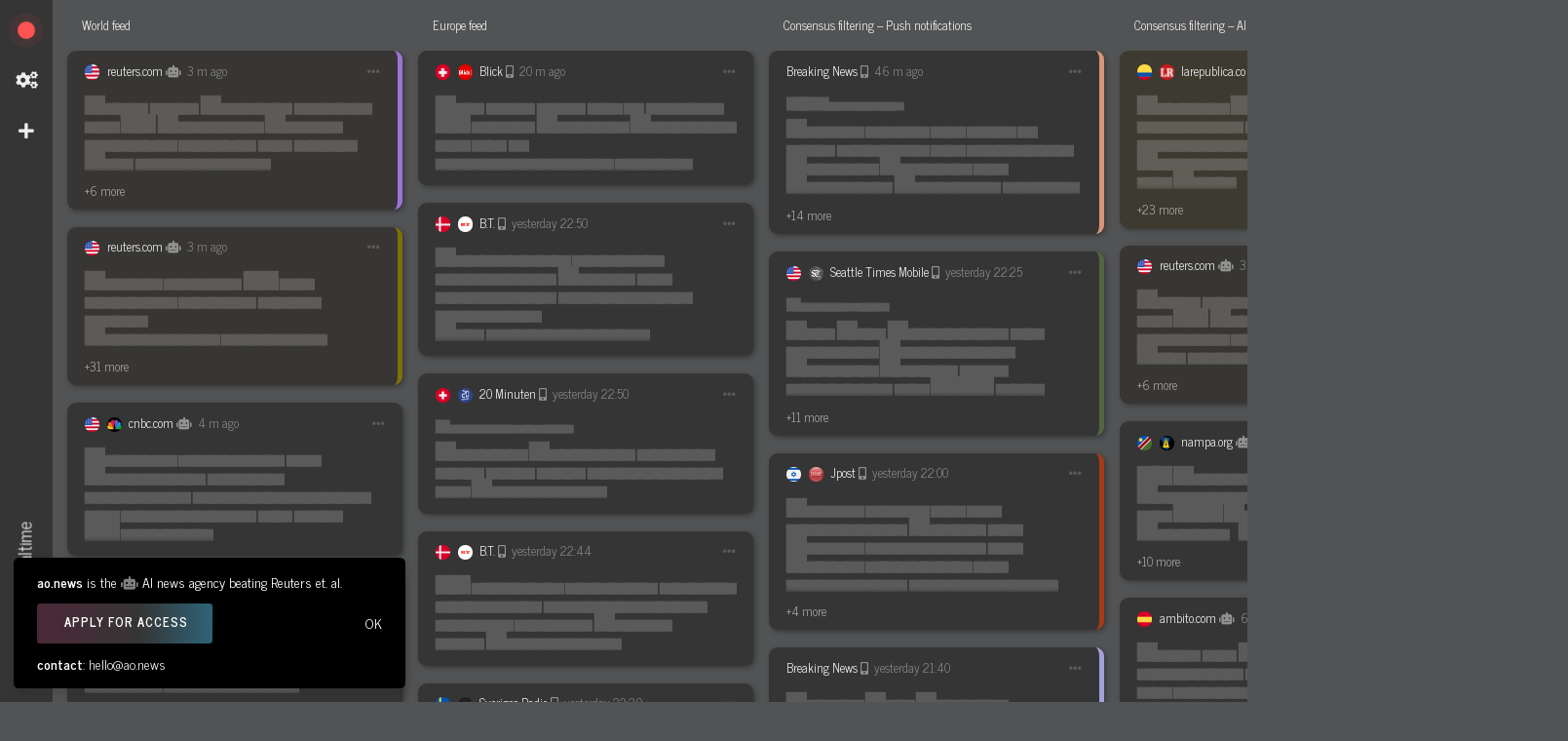

--- FILE ---
content_type: text/html; charset=utf-8
request_url: https://ao.news/example/d/pink-gharial
body_size: 50477
content:
<!DOCTYPE html>
<html lang="en">

<!-- 

 ██████\   ████████  __██\ ██  __████ /  ██ |██ /  ██ |    ███████\   ██████\  ██\  ██\  ██\  ███████████████ |██ |  ██ |    ██  __██\ ██  __██\ ██ | ██ | ██ |██  _____|
██  __██ |██ |  ██ |    ██ |  ██ |████████ |██ | ██ | ██ |\████████ |  ██ |██ |  ██ |    ██ |  ██ |██   ____|██ | ██ | ██ | \____████ |  ██ | ██████  |██\ ██ |  ██ |\███████\ \█████\████  |███████  |
\__|  \__| \______/ \__|\__|  \__| \_______| \_____\____/ \_______/

Hello there fellow cyberspace traveler!
Built with love, Python, FastAPI, Postgres, Redis and Nginx.
Questions: hello@ao.news


Server: Steve McQueen
Env: prod 
Days until tracker expired: 0 -->



<head>
    <meta charset="utf-8">
    <meta http-equiv="X-UA-Compatible" content="IE=edge">
    <meta name="viewport" content="width=device-width, initial-scale=1">
    <meta name="description" content="">
    <meta name="author" content="">

    <title>AO News</title>

    <link href='https://fonts.googleapis.com/css?family=News+Cycle:400,700' rel='stylesheet' type='text/css'>

    <!-- Choosen -->
    <link rel="stylesheet" href="https://ao.news/static/css/chosen.css">

    <!-- Snackbar -->
    <script type="text/javascript" src="https://cdn.jsdelivr.net/npm/node-snackbar@latest/src/js/snackbar.min.js"></script>
    <link rel="stylesheet" type="text/css" href="https://cdn.jsdelivr.net/npm/node-snackbar@latest/dist/snackbar.min.css" />

    <!-- Themes -->
    <link rel="stylesheet" type="text/css" href="https://ao.news/static/css/style6.css" media="screen" />
    
    
    <link rel="stylesheet" type="text/css" href="https://ao.news/static/css/contrast.css" media="screen" />
    <meta name="theme-color" content="#353535">
    
    <style>
        html,
        body { font-size: 18px;} /* restore to make deck zoom possible */
    </style>
    

    <!-- Print style -->
    <link rel="stylesheet" type="text/css" href="https://ao.news/static/css/style6.css" media="print" />
    <link rel="stylesheet" type="text/css" href="https://ao.news/static/css/light.css" media="print" />

    <link rel="icon" type="image/png" href="https://ao.news/static/img/favicon2.png" />
    <script type="text/javascript" src="https://ao.news/static/js/jquery-3.6.0.min.js"></script>
    <script type="text/javascript" src="https://ao.news/static/js/chroma.min.js"></script>
    <script type="text/javascript" src="https://ao.news/static/js/tsquery.js"></script>
    <script type="text/javascript" src="https://ao.news/static/js/chosen.jquery.js"></script>
    <link rel="stylesheet" href="https://ao.news/static/css/all.css">
    <meta name="description" content="">
    <meta name="viewport" content="width=device-width, initial-scale=0.75">

    <!--<script src="https://unpkg.com/@popperjs/core@2"></script>-->
    <!--<script src="https://unpkg.com/tippy.js@6"></script>-->
    <script type="text/javascript" src="https://ao.news/static/js/popper.min.js"></script>
    <script type="text/javascript" src="https://ao.news/static/js/tippy-bundle.umd.min.js"></script>
    <script src="https://unpkg.com/htmx.org@1.6.1"></script>

    <!-- Global site tag (gtag.js) - Google Analytics -->
    <script async src="https://www.googletagmanager.com/gtag/js?id=G-5NP0410FBX"></script>
    <script>
    window.dataLayer = window.dataLayer || [];
    function gtag(){dataLayer.push(arguments);}
    gtag('js', new Date());
    gtag('config', 'G-5NP0410FBX', {
        'page_title' : 'example',
        'page_path': '/example'
    });
    </script>

    
        <meta name="twitter:card" content="summary_large_image">
        <meta name="twitter:title" content="Realtime Breaking News">
        <meta name="twitter:description" content="Be first to with the next big story. Where news are broken.">
        <meta name="twitter:image" content="https://ao.news/static/img/twitter-thumb3.png">
    

</head>






<script type="text/javascript">
    const COL_WIDTH = 20;
    const FEED_SINGLE = 30;
    const MENU_WIDTH = 6;

    Element.prototype.remove = function () {
        this.parentElement.removeChild(this);
    }
    NodeList.prototype.remove = HTMLCollection.prototype.remove = function () {
        for (var i = this.length - 1; i >= 0; i--) {
            if (this[i] && this[i].parentElement) {
                this[i].parentElement.removeChild(this[i]);
            }
        }
    }

    function remove_tryme_animations() {
        var elements = document.getElementsByClassName('try_me');
        while(elements.length > 0){
            elements[0].classList.remove('try_me');
        }
    }

    function add_new_column(url) {

        // Check if already in columns
        var url = url || "/sources?identifier=pink-gharial&tracker=example"; 
        var els = document.getElementsByTagName("iframe");
        for (var i = 0, l = els.length; i < l; i++) {
            var el = els[i];
            if (el.contentWindow.location.href.indexOf(url) >= 0) {
                console.log('Feed is already open');
                return null;
            }
        }

        var new_column = document.createElement("div");
        new_column.classList.add("feed_column");
        new_column.draggable = "true";
        new_column.style.width = COL_WIDTH + "rem";

        var new_iframe = document.createElement("iframe");
        new_iframe.style.width = COL_WIDTH + "rem";
        new_iframe.src = url;
        new_column.appendChild(new_iframe);
        var new_dragger = document.createElement("div");
        new_dragger.classList.add("dragger_handle");
        new_column.appendChild(new_dragger);

        var columns = document.getElementById("columns_wrapper");
        columns.appendChild(new_column);
        resize();
        var left = $(document).outerWidth() - $(window).width();
        $('body, hmtl').animate({ scrollLeft: '+=' + left }, 300);
    }

    function resize() {
        var columns_wrapper = document.getElementById("columns_wrapper");
        if (columns_wrapper != null) {
            var n_columns = columns_wrapper.children.length;
            var iframes = columns_wrapper.getElementsByTagName("iframe");

            for (var i = 0; i < iframes.length; i++) {
                var iframe = iframes[i];
                iframe.style.width = COL_WIDTH + "rem";
            };
            columns_wrapper.style.width = n_columns * COL_WIDTH + MENU_WIDTH + "rem";
        }
    }

    var iframes = document.getElementsByTagName('iframe');
    var iframes_urls_str = "/feed?q=[base64]%3D%3D&identifier=pink-gharial&tracker=example&feed_name=World+feed&consensus=1&search_filter_ts_query=&search_filter=&slack_webhook=&sources_filter=robot&Gulf+News=on&Khaleej+Times=on&Gazeta+Express=on&Telegrafi=on&ABC+News=on&SMH=on&The+Age=on&The+Courier=on&CB=on&Estado+de+Minas=on&Folha+de+S.Paulo=on&g1=on&Gazeta+do+Povo=on&GZH=on&O+GLOBO=on&UOL=on&CBC+News=on&Akhbar+Alaan=on&beIN+SPORTS=on&La+Prensa=on&Jpost=on&ynet=on&%D7%92%D7%9C%D7%95%D7%91%D7%A1=on&%D9%83%D9%84+%D8%A7%D9%84%D8%B9%D8%B1%D8%A8=on&Aaj+Tak=on&ABN+AndhraJyothy=on&Divya+Bhaskar=on&Eenadu=on&Hindustan+Times=on&Indian+Express=on&IndiaToday=on&Jagran=on&Mathrubhumi=on&NDTV+India=on&NDTV+News=on&Sandesh=on&Scroll.in=on&Telegram=on&The+Local=on&TOI=on&Zee+News=on&Japan+Times=on&NewsPicks=on&NHK+WORLD=on&Nikkei+Asia=on&%E6%97%A5%E7%B5%8C%E9%9B%BB%E5%AD%90%E7%89%88=on&%EA%B2%BD%ED%96%A5%EC%8B%A0%EB%AC%B8=on&%EB%A7%A4%EC%9D%BC%EA%B2%BD%EC%A0%9C=on&%ED%95%9C%EA%B5%AD%EC%9D%BC%EB%B3%B4=on&NUR.KZ=on&Breaking+News=on&The+Star=on&%E4%B8%AD%E5%9C%8B%E5%A0%B1=on&NZ+Herald=on&Prensa.com=on&ARY+News=on&RT+News=on&Onedio=on&Yeni+Safak=on&%E6%97%BA%E6%97%BA%E4%B8%AD%E6%99%82=on&ABC7LA=on&ABC+News=on&Al+Jazeera=on&alternet.org=on&AOL=on&AP+News=on&BBC+Hindi=on&BBC+News=on&Bloomberg=on&bloomberg.com=on&CBS+News=on&Charlotte+Observer=on&Cleveland.com=on&CNBC=on&cnbc.com=on&DailyWire=on&Dallas+News=on&Economist=on&Epoch+Times=on&FOX+17+News=on&Fox+News=on&Fresno+Bee=on&Honolulu+Star-Advertiser=on&Houston+Chronicle=on&HuffPost=on&inkl+news=on&Lexington+Herald+Leader=on&Mercury+News=on&NBC+NEWS=on&NewsBreak=on&News+%26+Observer=on&newswise.com=on&NYPost=on&NYTimes=on&OREGONLIVE=on&Philly+Inquirer=on&Reuters=on&reuters.com=on&RJ+News=on&Sacramento+Bee=on&Scientific+American=on&SCMP=on&Seattle+Times+Mobile=on&SF+Chronicle=on&Sun-Times=on&Syracuse.com=on&The+Atlantic=on&The+Courier=on&The+State=on&The+Times=on&The+Washington+Times=on&TribLive=on&UN+News+Reader=on&upi.com=on&Washington+Post=on&WSJ=on&wsj.com=on&H%C3%ADrek=on&VnExpress=on&News24=on&The+Citizen+News=on&ABC13=on&Arkansas+Online-The+Arkansas+Democrat-Gazette=on&Breaking+News=on&Euronews=on&GB+News=on%3E%2FET=on&HBR=on&inews+UK=on&KristeligtDagblad=on&La+C%C3%B4te=on&Marmiton=on&Newcastle+Chronicle=on&Newsmax=on&NPR=on&POLITICO=on&St.+Louis+Post-Dispatch=on&The+Sun=on,/feed?q=[base64]&identifier=pink-gharial&tracker=example&feed_name=Europe+feed&consensus=1&search_filter_ts_query=&search_filter=&slack_webhook=&sources_filter=&Heute=on&KURIER=on&KURIER=on&oe24.at=on&SALZBURG24=on&Tagespresse=on&De+Morgen=on&De+Tijd=on&DS+Krant=on&Gazet+van+Antwerpen=on&Het+Belang+van+Limburg=on&Het+Nieuwsblad=on&HLN=on&Humo=on&La+Libre=on&L%27Avenir=on&L%27Echo=on&RTBF+Actus=on&RTL+info=on&Sudinfo=on&VRT+NWS=on&20+Minuten=on&24+heures=on&32Today=on&ajour=on&Arcinfo=on&B%C3%A4rnToday=on&Blick=on&Le+Matin=on&Le+Nouvelliste=on&Le+Temps=on&LZ+News=on&Nau=on&NZZ=on&OT+News=on&S%C3%BCdostschweiz=on&Tagblatt=on&Tages-Anzeiger=on&TdG=on&watson=on&Z%C3%BCriToday=on&Den%C3%ADk.cz=on&Den%C3%ADk+N=on&iDNES.cz=on&AZ+News=on&AZ+News=on&AZ+News=on&DER+SPIEGEL=on&DERWESTEN=on&Die+Presse=on&DW=on&E-Paper=on&FAZ.NET=on&FOCUS=on&FOCUS+online=on&Handelsblatt=on&LZ=on&%C2%B0m+News=on&ntv=on&Stern=on&StN+News=on&StZ=on&SZ=on&Tagesspiegel=on&tz=on&WDR+aktuell=on&WELT+News=on&WiWo=on&Zeitung=on&Berlingske=on&B.T.=on&DAGBLADET=on&DR+Nyheder=on&E-avis=on&Ekstra+Bladet=on&Finans=on&Jyllands-Posten=on&Nyheder=on&TV+2+Nyheder=on&%C3%84rip%C3%A4ev=on&Delfi=on&Delfi+Ru=on&Postimees=on&EL+COMERCIO=on&El+Confidencial=on&ElDiario.es=on&El+Espa%C3%B1ol=on&El+Mundo=on&EL+PA%C3%8DS=on&EPE=on&Espa%C3%B1a+Noticias=on&La+Vanguardia=on&La+Voz+de+Galicia=on&Libertad+Digital=on&HBL+Nyheter=on&Helsingin+Sanomat=on&Ilkka-Pohjalainen=on&Iltalehti=on&Ilta-Sanomat=on&Kaleva=on&Kauppalehti=on&Keskipohjanmaa=on&Lapin+Kansa=on&Nya+%C3%85land=on&P%C3%A4iv%C3%A4n+lehti=on&P%C3%A4iv%C3%A4n+lehti=on&P%C3%A4iv%C3%A4n+lehti=on&P%C3%A4iv%C3%A4n+lehti=on&P%C3%A4iv%C3%A4n+lehti=on&P%C3%A4iv%C3%A4n+lehti=on&P%C3%A4iv%C3%A4n+lehti=on&SSS=on&Yle=on&20+Minutes=on&actu=on&BFMTV=on&Femme+Actuelle=on&FG+Actu=on&franceinfo=on&La+Croix=on&La+D%C3%A9p%C3%AAche=on&Le+Figaro=on&Le+Monde=on&Le+Parisien=on&Le+Point=on&L%27%C3%89quipe=on&Le+RL=on&Les+Echos=on&L%27Express=on&Lib%C3%A9ration=on&Nord+littoral=on&Ouest-France=on&Radio+France=on&Sud+Ouest=on&BBC+Mundo=on&BBC+Russian=on&Daily+Express=on&Daily+Record=on&FT=on&Glasgow+Live=on&Guardian=on&Independent=on&MailOnline=on&Mirror=on&Sky+News=on&The+Telegraph=on&Wales+Online=on&Ethnos=on&In.gr=on&NewsIT=on&To+Vima=on&24.hu=on&444=on&HIRADO.HU=on&HVG=on&Telex=on&Dublin+Live=on&Irish+Mirror=on&Corriere+Adriatico=on&Corriere.it=on&Il+Mattino=on&Il+Messaggero=on&Il+Sole+24+Ore=on&Internazionale=on&la+Repubblica=on&Leggo=on&L%27Unione=on&RaiNews.it=on&stol.it=on&DELFI=on&LRT.lt=on&Lrytas=on&RU+DELFI=on&Delfi=on&Delfi+RUS=on&AD=on&De+Gelderlander=on&De+Stentor=on&De+Telegraaf=on&Het+Parool=on&NU.nl=on&PZC=on&RTL+Nieuws=on&Trouw=on&Tubantia=on&Volkskrant=on&Adressa=on&Aftenposten=on&Bergens+Tidende=on&Dagbladet=on&Dagen=on&DN=on&E24=on&iFinnmark=on&Nettavisen=on&NRK=on&Stavanger+Aftenblad=on&Sunnm%C3%B8rsposten=on&V%C3%A5rt+land+e-avis=on&VG=on&DGP=on&Gazeta.pl=on&DCNews=on&Stiri+Ultima+Ora=on&Telegraf.rs=on&RT+News=on&Aftonbladet=on&Dagens+Industri=on&Dagens+Nyheter.=on&eDagen=on&ETC-tidningarna=on&Expressen=on&GP=on&Krisinformation=on&Omni=on&Omni+Ekonomi=on&Svenska+Dagbladet=on&Sveriges+Radio+Play=on&SVT+Nyheter=on&Sydsvenskan=on&TV4+Nyheterna=on&TVnoviny.sk=on&NV=on&Realitatea=on,/feed?q=[base64]%3D&identifier=pink-gharial&tracker=example&feed_name=Consensus+filtering+%E2%80%93+Push+notifications&consensus=3&search_filter_ts_query=&search_filter=&slack_webhook=&sources_filter=&Gulf+News=on&Khaleej+Times=on&Gazeta+Express=on&Telegrafi=on&Heute=on&KURIER=on&KURIER=on&oe24.at=on&SALZBURG24=on&Tagespresse=on&ABC+News=on&SMH=on&The+Age=on&The+Courier=on&De+Morgen=on&De+Tijd=on&DS+Krant=on&Gazet+van+Antwerpen=on&Het+Belang+van+Limburg=on&Het+Nieuwsblad=on&HLN=on&Humo=on&La+Libre=on&L%27Avenir=on&L%27Echo=on&RTBF+Actus=on&RTL+info=on&Sudinfo=on&VRT+NWS=on&CB=on&Estado+de+Minas=on&Folha+de+S.Paulo=on&g1=on&Gazeta+do+Povo=on&GZH=on&O+GLOBO=on&UOL=on&CBC+News=on&20+Minuten=on&24+heures=on&32Today=on&ajour=on&Arcinfo=on&B%C3%A4rnToday=on&Blick=on&Blick+%7C+FR=on&Le+Matin=on&Le+Nouvelliste=on&Le+Temps=on&LZ+News=on&Nau=on&NZZ=on&OT+News=on&S%C3%BCdostschweiz=on&Tagblatt=on&Tages-Anzeiger=on&TdG=on&watson=on&Z%C3%BCriToday=on&Den%C3%ADk.cz=on&Den%C3%ADk+N=on&iDNES.cz=on&AZ+News=on&AZ+News=on&AZ+News=on&DER+SPIEGEL=on&DERWESTEN=on&Die+Presse=on&DW=on&E-Paper=on&FAZ.NET=on&FOCUS=on&FOCUS+online=on&Handelsblatt=on&LZ=on&%C2%B0m+News=on&ntv=on&Stern=on&StN+News=on&StZ=on&SZ=on&Tagesspiegel=on&tz=on&WDR+aktuell=on&WELT+News=on&WiWo=on&Zeitung=on&Berlingske=on&B.T.=on&DAGBLADET=on&DR+Nyheder=on&E-avis=on&Ekstra+Bladet=on&Finans=on&Jyllands-Posten=on&Nyheder=on&TV+2+Nyheder=on&Akhbar+Alaan=on&%C3%84rip%C3%A4ev=on&Delfi=on&Delfi+Ru=on&Postimees=on&beIN+SPORTS=on&EL+COMERCIO=on&El+Confidencial=on&ElDiario.es=on&El+Espa%C3%B1ol=on&El+Mundo=on&EL+PA%C3%8DS=on&EPE=on&Espa%C3%B1a+Noticias=on&La+Vanguardia=on&La+Voz+de+Galicia=on&Libertad+Digital=on&HBL+Nyheter=on&Helsingin+Sanomat=on&Ilkka-Pohjalainen=on&Iltalehti=on&Ilta-Sanomat=on&Kaleva=on&Kauppalehti=on&Keskipohjanmaa=on&Lapin+Kansa=on&Nya+%C3%85land=on&P%C3%A4iv%C3%A4n+lehti=on&P%C3%A4iv%C3%A4n+lehti=on&P%C3%A4iv%C3%A4n+lehti=on&P%C3%A4iv%C3%A4n+lehti=on&P%C3%A4iv%C3%A4n+lehti=on&P%C3%A4iv%C3%A4n+lehti=on&P%C3%A4iv%C3%A4n+lehti=on&SSS=on&Yle=on&20+Minutes=on&actu=on&BFMTV=on&Femme+Actuelle=on&FG+Actu=on&franceinfo=on&La+Croix=on&La+D%C3%A9p%C3%AAche=on&Le+Figaro=on&Le+Monde=on&Le+Parisien=on&Le+Point=on&L%27%C3%89quipe=on&Le+RL=on&Les+Echos=on&L%27Express=on&Lib%C3%A9ration=on&Nord+littoral=on&Ouest-France=on&Radio+France=on&Sud+Ouest=on&BBC+Mundo=on&BBC+Russian=on&Daily+Express=on&Daily+Record=on&FT=on&Glasgow+Live=on&Guardian=on&Independent=on&MailOnline=on&Mirror=on&Sky+News=on&The+Telegraph=on&Wales+Online=on&Ethnos=on&In.gr=on&NewsIT=on&To+Vima=on&La+Prensa=on&24.hu=on&444=on&HIRADO.HU=on&HVG=on&Telex=on&Dublin+Live=on&Irish+Mirror=on&Jpost=on&ynet=on&%D7%92%D7%9C%D7%95%D7%91%D7%A1=on&%D9%83%D9%84+%D8%A7%D9%84%D8%B9%D8%B1%D8%A8=on&Aaj+Tak=on&ABN+AndhraJyothy=on&Divya+Bhaskar=on&Eenadu=on&Hindustan+Times=on&Indian+Express=on&IndiaToday=on&Jagran=on&Mathrubhumi=on&NDTV+India=on&NDTV+News=on&Sandesh=on&Scroll.in=on&Telegram=on&The+Local=on&TOI=on&Zee+News=on&Corriere+Adriatico=on&Corriere.it=on&Il+Mattino=on&Il+Messaggero=on&Il+Sole+24+Ore=on&Internazionale=on&la+Repubblica=on&Leggo=on&L%27Unione=on&RaiNews.it=on&stol.it=on&Japan+Times=on&NewsPicks=on&NHK+WORLD=on&Nikkei+Asia=on&%E6%97%A5%E7%B5%8C%E9%9B%BB%E5%AD%90%E7%89%88=on&%EA%B2%BD%ED%96%A5%EC%8B%A0%EB%AC%B8=on&%EB%A7%A4%EC%9D%BC%EA%B2%BD%EC%A0%9C=on&%ED%95%9C%EA%B5%AD%EC%9D%BC%EB%B3%B4=on&NUR.KZ=on&DELFI=on&LRT.lt=on&Lrytas=on&RU+DELFI=on&Delfi=on&Delfi+RUS=on&Breaking+News=on&The+Star=on&%E4%B8%AD%E5%9C%8B%E5%A0%B1=on&AD=on&De+Gelderlander=on&De+Stentor=on&De+Telegraaf=on&Het+Parool=on&NU.nl=on&PZC=on&RTL+Nieuws=on&Trouw=on&Tubantia=on&Volkskrant=on&Adressa=on&Aftenposten=on&Bergens+Tidende=on&Dagbladet=on&Dagen=on&DN=on&E24=on&iFinnmark=on&Nettavisen=on&NRK=on&Stavanger+Aftenblad=on&Sunnm%C3%B8rsposten=on&V%C3%A5rt+land+e-avis=on&VG=on&NZ+Herald=on&Prensa.com=on&ARY+News=on&DGP=on&Gazeta.pl=on&Polityka=on&DCNews=on&Stiri+Ultima+Ora=on&Telegraf.rs=on&%D0%A0%D0%A2+%D0%91%D0%B0%D0%BB%D0%BA%D0%B0%D0%BD=on&RT+News=on&Aftonbladet=on&Dagens+Industri=on&Dagens+Nyheter.=on&eDagen=on&ETC-tidningarna=on&Expressen=on&GP=on&HD=on&Krisinformation=on&Omni=on&Omni+Ekonomi=on&Svenska+Dagbladet=on&Sveriges+Radio+Play=on&SVT+Nyheter=on&Sydsvenskan=on&TV4+Nyheterna=on&TVnoviny.sk=on&La+Gazzetta+dello+Sport=on&LA+NACION=on&Sportbladet=on&SportExpressen=on&SVT+Sport=on&TVP+SPORT=on&Onedio=on&Yeni+Safak=on&%E6%97%BA%E6%97%BA%E4%B8%AD%E6%99%82=on&NV=on&Realitatea=on&ABC7LA=on&ABC+News=on&Al+Jazeera=on&AOL=on&AP+News=on&BBC+Hindi=on&BBC+News=on&Bloomberg=on&CBS+News=on&Charlotte+Observer=on&Cleveland.com=on&CNBC=on&DailyWire=on&Dallas+News=on&Economist=on&Epoch+Times=on&FOX+17+News=on&Fox+News=on&Fresno+Bee=on&Honolulu+Star-Advertiser=on&Houston+Chronicle=on&HuffPost=on&inkl+news=on&Lexington+Herald+Leader=on&Mercury+News=on&NBC+NEWS=on&NewsBreak=on&News+%26+Observer=on&NYPost=on&NYTimes=on&OREGONLIVE=on&Philly+Inquirer=on&Reuters=on&RJ+News=on&Sacramento+Bee=on&Scientific+American=on&SCMP=on&Seattle+Times+Mobile=on&SF+Chronicle=on&Sun-Times=on&Syracuse.com=on&The+Atlantic=on&The+Courier=on&The+State=on&The+Times=on&The+Washington+Times=on&TribLive=on&UN+News+Reader=on&Washington+Post=on&WSJ=on&H%C3%ADrek=on&VnExpress=on&News24=on&The+Citizen+News=on&ABC13=on&Arkansas+Online-The+Arkansas+Democrat-Gazette=on&Breaking+News=on&Euronews=on&GB+News=on&GT%2FET=on&HBR=on&inews+UK=on&KristeligtDagblad=on&La+C%C3%B4te=on&Marmiton=on&Newcastle+Chronicle=on&Newsmax=on&NPR=on&POLITICO=on&St.+Louis+Post-Dispatch=on&The+Sun=on,/feed?q=[base64]%3D%3D&identifier=pink-gharial&tracker=example&feed_name=Consensus+filtering+%E2%80%93+AI+sources&consensus=4&search_filter_ts_query=&search_filter=&slack_webhook=&sources_filter=&clarin.com=on&infobae.com=on&lanacion.com.ar=on&azadliq.info=on&azerbaijan-news.az=on&azernews.az=on&echo.az=on&xalqqazeti.az=on&yeniazerbaycan.com=on&zerkalo.az=on&prothomalo.com=on&estadao.com.br=on&mmegi.bw=on&bdg.by=on&gs.by=on&sb.by=on&vb.by=on&zviazda.by=on&newswire.ca=on&20min.ch=on&24heures.ch=on&32today.ch=on&baerntoday.ch=on&bazonline.ch=on&berneroberlaender.ch=on&bernerzeitung.ch=on&bielertagblatt.ch=on&blick.ch=on&bluewin.ch=on&chinadaily.com.cn=on&derbund.ch=on&laliberte.ch=on&landbote.ch=on&langenthalertagblatt.ch=on&lecourrier.ch=on&lematin.ch=on&letemps.ch=on&nau.ch=on&nzz.ch=on&rsi.ch=on&rts.ch=on&schweizer-illustrierte.ch=on&shn.ch=on&suedostschweiz.ch=on&tagblatt.ch=on&tagesanzeiger.ch=on&tdg.ch=on&thunertagblatt.ch=on&watson.ch=on&zentralplus.ch=on&zsz.ch=on&zueritoday.ch=on&zuonline.ch=on&ce.cn=on&cgtn.com=on&cqcb.com=on&eeo.com.cn=on&globaltimes.cn=on&huanqiu.com=on&ifeng.com=on&infzm.com=on&lnd.com.cn=on&news.cn=on&people.com.cn=on&qingdaonews.com=on&shine.cn=on&sina.com.cn=on&yangtse.com=on&ycwb.com=on&ceskenoviny.cz=on&denik.cz=on&hn.cz=on&idnes.cz=on&lidovky.cz=on&metro.cz=on&bild.de=on&bunte.de=on&gala.de=on&welt.de=on&borsen.dk=on&diariolibre.com=on&elnacional.com=on&elbilad.net=on&elkhabar.com=on&elcomercio.com=on&eluniverso.com=on&akhbarelyom.com=on&alwafd.news=on&efe.com=on&eldiario.com=on&iltalehti.fi=on&talouselama.fi=on&prensalibre.com=on&hongkongfp.com=on&scmp.com=on&antaranews.com=on&kompas.com=on&hindustantimes.com=on&indianexpress.com=on&manoramaonline.com=on&mathrubhumi.com=on&thehindu.com=on&agi.it=on&ansa.it=on&ilsole24ore.com=on&ipsnews.net=on&oggi.it=on&repubblica.it=on&vanityfair.it=on&asahi.com=on&jiji.com=on&nikkei.com=on&nation.africa=on&standardmedia.co.ke=on&theeastafrican.co.ke=on&chosun.com=on&yna.co.kr=on&aujourdhui.ma=on&lematin.ma=on&lexpress.mu=on&eluniversal.com.mx=on&guangming.com.my=on&namibian.com.na=on&neweralive.na=on&guardian.ng=on&leadership.ng=on&punchng.com=on&thesun.ng=on&vanguardngr.com=on&klt.nu=on&st.nu=on&elcomercio.pe=on&inquirer.net=on&pb.pl=on&aljazeera.net=on&clicanoo.re=on&tass.ru=on&newtimes.co.rw=on&affarsvarlden.se=on&aftonbladet.se=on&allehanda.se=on&arbetarbladet.se=on&avestatidning.com=on&barometern.se=on&bblat.se=on&blt.se=on&bt.se=on&dalademokraten.se=on&di.se=on&dn.se=on&expressen.se=on&fagersta-posten.se=on&falkopingstidning.se=on&gd.se=on&gp.se=on&hd.se=on&jp.se=on&kristianstadsbladet.se=on&ljusdalsposten.se=on%3C.se=on&ltz.se=on&mfn.se=on&na.se=on&norrteljetidning.se=on&nsk.se=on&nynashamnsposten.se=on&olandsbladet.se=on&op.se=on&salaallehanda.com=on&skaraborgslanstidning.se=on&smalandsdagblad.se=on&smalanningen.se=on&smp.se=on&smt.se=on&svd.se=on&sverigesradio.se=on&svt.se=on&sydostran.se=on&sydsvenskan.se=on&tidningenharjedalen.se=on&tranastidning.se=on&trelleborgsallehanda.se=on&tv4.se=on&ut.se=on&vastgotabladet.se=on&vaxjobladet.se=on&vetlandaposten.se=on&vlt.se=on&vn.se=on&ystadsallehanda.se=on&expres.online=on&laprensagrafica.com=on&aa.com.tr=on&hurriyet.com.tr=on&cna.com.tw=on&ltn.com.tw=on&udn.com=on&donbass.ua=on&fakty.ua=on&kyivpost.com=on&molbuk.ua=on&ukrinform.ua=on&umoloda.kiev.ua=on&zn.ua=on&monitor.co.ug=on&observer.ug=on&ft.com=on&alternet.org=on&bloomberg.com=on&cnbc.com=on&newswise.com=on&reuters.com=on&upi.com=on&wsj.com=on&eluniversal.com=on&citizen.co.za=on&iol.co.za=on&mg.co.za=on&sowetanlive.co.za=on&timeslive.co.za=on&herald.co.zw=on&theindependent.co.zw=on&thestandard.co.zw=on&20minutes.fr=on&20minutos.es=on&aap.com.au=on&aawsat.com=on&abc.com.py=on&abc.es=on&abi.bo=on&abnnewswire.net=on&abola.pt=on&acn.cat=on&acn.com.ve=on&adn.com=on&afghanislamicpress.com=on&afp.com=on&afr.com=on&aftenposten.no=on&aif.ru=on&akp.gov.kh=on&aksam.com.tr=on&alchourouk.com=on&amarujala.com=on&ambito.com=on&andhrajyothy.com=on&apa.at=on&ap.org=on&app.com.pk=on&aps.dz=on&arcinfo.ch=on&armenpress.am=on&as.com=on&ata.gov.al=on&avaz.ba=on&avn.info.ve=on&azcentral.com=on&bangordailynews.com=on&baptistnews.com=on&belfasttelegraph.co.uk=on&belta.by=on&bernama.com=on&bhaskar.com=on&bilan.ch=on&bnonews.com=on&bns.ee=on&bns.lt=on&bolpress.com=on&bostonglobe.com=on&bostonherald.com=on&bssnews.net=on&bta.bg=on&buffalonews.com=on&business-standard.com=on&calgaryherald.com=on&canberratimes.com.au=on&chron.com=on&cincinnati.com=on&cleveland.com=on&cna.org.cy=on&complex.com=on&correio24horas.com.br=on&correiobraziliense.com.br=on&corriere.it=on&courier-journal.com=on&cronica.com.mx=on&cronista.com=on&csmonitor.com=on&cumhuriyet.com.tr=on&dagbladet.no=on&dailyherald.com=on&dailymail.co.uk=on&dailynews.com=on&dailynews.co.tz=on&dailynewsegypt.com=on&dailyrecord.co.uk=on&dailystar.com.lb=on&dailystar.co.uk=on&dailytrust.com=on&dallasnews.com=on&dawn.com=on&deccanchronicle.com=on&deccanherald.com=on&defensenews.com=on&denverpost.com=on&desmoinesregister.com=on&detroitnews.com=on&diariocorreo.pe=on&diariodepernambuco.com.br=on&diariouno.com.ar=on&diepresse.com=on&dispatch.com=on&dnaindia.com=on&donga.com=on&donya-e-eqtesad.com=on&eastbaytimes.com=on&echoroukonline.com=on&eenadu.net=on&elbalad.news=on&elcolombiano.com=on&eldia.com=on&eleconomista.es=on&elespectador.com=on&elfinanciero.com.mx=on&elheraldo.hn=on&elimparcial.com=on&elliberal.com.ar=on&ellitoral.com=on&elmostrador.cl=on&elmundo.es=on&elnuevodia.com=on&elobservador.com.uy=on&elpais.com=on&elpais.com.co=on&elpais.com.uy=on&elperiodico.com=on&elsalvador.com=on&elsiglodetorreon.com.mx=on&elsoldemexico.com.mx=on&eltiempo.com=on&em.com.br=on&ennaharonline.com=on&eonline.com=on&etonline.com=on&examiner.com.au=on&excelsior.com.mx=on&expansion.com=on&express.co.uk=on&fanatik.com.tr=on&faz.net=on&fides.org=on&fijitimes.com.fj=on&financialexpress.com=on&fotomac.com.tr=on&freep.com=on&frifagbevegelse.no=on&fuw.ch=on&gazetadopovo.com.br=on&gazetaesportiva.com=on&gazetaexpress.com=on&gazeta.pl=on&gestion.pe=on&globes.co.il=on&globo.com=on&goldbach.com=on&granma.cu=on&greenleft.org.au=on&guampdn.com=on&gulfnews.com=on&hani.co.kr=on&hankyung.com=on&hellomagazine.com=on&heraldtribune.com=on&hojeemdia.com.br=on&hollywoodreporter.com=on&iha.com.tr=on&ilgiornale.it=on&ilmessaggero.it=on&independent.co.uk=on&independent.ie=on&indystar.com=on&informador.mx=on&inquirer.com=on&interfax.com=on&investors.com=on&irishtimes.com=on&irna.ir=on&iz.ru=on&jagran.com=on&jamaica-gleaner.com=on&jamaicaobserver.com=on&japantimes.co.jp=on&jb.com.br=on&jornada.com.mx=on&jpost.com=on&jsonline.com=on&khabaronline.ir=on&khaleejtimes.com=on&khan.co.kr=on&kommersant.ru=on&koreaherald.com=on&kp.ru=on&krone.at=on&kuna.net.kw=on&kurdpress.com=on&lacote.ch=on&ladepeche.fr=on&laestrella.com.pa=on&lagaceta.com.ar=on&lanacion.cl=on&lance.com.br=on&lanouvelletribune.info=on&laprensa.hn=on&laprensani.com=on&lapresse.ca=on&larepublica.co=on&larepublica.pe=on&lastampa.it=on&latimes.com=on&latribune.fr=on&lavanguardia.com=on&lavenir.net=on&lavieeco.com=on&lavoz.com.ar=on&leconomiste.com=on&lefigaro.fr=on&lemanbleu.ch=on&lemonde.fr=on&leparisien.fr=on&lequipe.fr=on&lesechos.fr=on&lesoir.be=on&liberation.fr=on&liberianobserver.com=on&liberte-algerie.com=on&listindiario.com=on&livemint.com=on&losandes.com.ar=on&lostiempos.com=on&lusa.pt=on&mainichi.jp=on&manchestereveningnews.co.uk=on&map.ma=on&marca.com=on&marketwatch.com=on&masslive.com=on&mb.com.ph=on&mediafax.ro=on&mercurynews.com=on&metro.co.uk=on&milliyet.com.tr=on&mingpao.com=on&minutouno.com=on&mirror.co.uk=on&mk.co.kr=on&mk.ru=on&moldpres.md=on&montrealgazette.com=on&montsame.mn=on&mt.co.kr=on&mti.hu=on&mundodeportivo.com=on&musavat.com=on&mysanantonio.com=on&nacion.com=on&nampa.org=on&nashaniva.com=on&nationalpost.com=on&nbr.co.nz=on&newsday.com=on&newzimbabwe.com=on&nikkansports.com=on&northjersey.com=on&nouvelobs.com=on&novayagazeta.ru=on&nv-online.info=on&nypost.com=on&nytimes.com=on&nzherald.co.nz=on&observer.com=on&ocregister.com=on&odt.co.nz=on&ole.com.ar=on&omaha.com=on&opovo.com.br=on&oregonlive.com=on&otempo.com.br=on&ottawacitizen.com=on&ouest-france.fr=on&pagesix.com=on&pagina12.com.ar=on&palmbeachpost.com=on&panet.com=on&pennlive.com=on&people.com=on&perfil.com=on&perthnow.com.au=on&peru21.pe=on&pina.com.fj=on&politico.eu=on&portafolio.co=on&postandcourier.com=on&postcourier.com.pg=on&praguepost.com=on&pravda.ru=on&prensa.com=on&pressherald.com=on&primerahora.com=on&prnewswire.com=on&proceso.com.mx=on&publimetro.cl=on&publimetro.com.mx=on&qna.org.qa=on&qz.com=on&reforma.com=on&republika.co.id=on&reviewjournal.com=on&rg.ru=on&ria.ru=on&richmond.com=on&rionegro.com.ar=on&rp-online.de=on&rtl.nl=on&sabah.com.tr=on&sakshi.com=on&samoaobserver.ws=on&sana.sy=on&sandiegouniontribune.com=on&sanspo.com=on&scotsman.com=on&sltrib.com=on&sme.sk=on&smh.com.au=on&sozcu.com.tr=on&spokesman.com=on&sponichi.co.jp=on&sport.es=on&sport-express.ru=on&standard.co.uk=on&star.com.tr=on&startribune.com=on&sta.si=on&statesman.com=on&stltoday.com=on&straitstimes.com=on&sueddeutsche.de=on&sunnewsonline.com=on&tagesspiegel.de=on&taipeitimes.com=on&tampabay.com=on&tanjug.rs=on&tap.info.tn=on&taz.de=on&telegraaf.nl=on&telegraph.co.uk=on&tennessean.com=on&tf1info.fr=on&theadvocate.com=on&theage.com.au=on&thedailystar.net=on&theglobeandmail.com=on&theguardian.com=on&thehansindia.com=on&thehill.com=on&thehindubusinessline.com=on&thejakartapost.com=on&themoscowtimes.com=on&thenationalnews.com=on&thenationonlineng.net=on&thenews.com.pk=on&theonion.com=on&thestar.com=on&thestar.com.my=on&thesun.co.uk=on&thetimes.com=on&thewest.com.au=on&thisdaylive.com=on&ticotimes.net=on&tmz.com=on&torontosun.com=on&triblive.com=on&tribunapr.com.br=on&tribuneindia.com=on&tribuneonlineng.com=on&trome.com=on&tucson.com=on&tuoitre.vn=on&twincities.com=on&ultimahora.com=on&ultimasnoticias.com.ve=on&unbnews.org=on&uniindia.com=on&usatoday.com=on&usmagazine.com=on&vancouversun.com=on&vanguardia.com=on&vanguardia.com.mx=on&vg.no=on&vnanet.vn=on&wafa.ps=on&walesonline.co.uk=on&wenweipo.com=on&winnipegfreepress.com=on&xinhuanet.com=on&ycombinator.com=on&yenisafak.com=on&ynet.co.il=on&yomiuri.co.jp=on&yucatan.com.mx=on&zeit.de=on";
    var identifier = "pink-gharial";
    var tracker = "example";

    function get_active_columns() {
        var iframes = document.getElementsByTagName('iframe');
        var iframes_urls = [];
        for (var i = 0; iframes[i]; ++i) {
            var iframe_url = iframes[i].contentWindow.location.pathname + iframes[i].contentWindow.location.search + iframes[i].contentWindow.location.hash;

            if (iframe_url.length > 20) { // To keep pot blank saves away
                iframes_urls.push(iframe_url);
            }
        }
        var new_iframes_urls_str = iframes_urls.join();

        if (new_iframes_urls_str != iframes_urls_str & document.readyState === "complete" & tracker != 'permalink') {
            iframes_urls_str = iframes_urls.join();
            window.history.replaceState('AO News', 'AO News', '/' + tracker + '/d/' + identifier);
            var data = {
                'identifier': identifier,
                'tracker': tracker,
                // Save without limit query parameter
                'iframes': iframes_urls_str.replace(/&limit=[0-9]{1,4}/g, "").replace(/&amp;limit=[0-9]{1,4}/g, "")

            };
            $.ajax({
                url: '/deck',
                type: 'POST',
                contentType: 'application/json',
                data: JSON.stringify(data),
                dataType: 'json',
                success: function (data) {
                    console.log('Saved new state of deck')
                },
                error: function (xhr, ajaxOptions, thrownError) {
                    if (xhr.status == 200) {
                        console.log(ajaxOptions);
                    }
                    else {
                        console.log(xhr.status);
                        console.log(thrownError);
                    }
                }
            });
        }
    }
    var t = setInterval(get_active_columns, 200);

    function del_column(iframe_url) {
        var els = document.getElementsByTagName("iframe");
        for (var i = 0, l = els.length; i < l; i++) {
            var el = els[i];
            if (el.contentWindow.location.href == iframe_url) {
                var column = el.parentElement;
                var wrapper = column.parentElement;
                wrapper.removeChild(column);
                break;
            }
        }
        resize();
    }

    var clown = new Audio('https://ao.news/static/sound/clown.mp3');
    clown.preload = 'auto';
    var knocking = new Audio('https://ao.news/static/sound/knock_dull_short.m4a');
    knocking.preload = 'auto';
    function play() {
        clown.play();
    }
    function knock() {
        knocking.play();
    }

    function check_connection() {
        var request = $.ajax({
            dataType: "json",
            url: "/latest",
            success: function (d) {
                var live_icon = document.getElementsByClassName('blob');
                if (live_icon.length > 0) {
                    live_icon = live_icon[0];
                    live_icon.classList.add("live");
                    var live_tooltip = document.getElementsByClassName('live')[0]._tippy
                    live_tooltip.setContent('AO News is online and listening to 700 sources in real time.');
                }
            },
            timeout: 3000
        }).fail(function (xhr, status) {
            var live_tooltip = document.getElementsByClassName('live')[0]._tippy
            live_tooltip.setContent('AO.news does not have any connection to the server. Check your internet connection.');
            var live_icon = document.getElementsByClassName('blob')[0];
            live_icon.classList.remove("live");
        });
    }
    setInterval(check_connection, 3000);

    function convertRemToPixels(rem) {    
        return rem * parseFloat(getComputedStyle(document.documentElement).fontSize);
    }
    function check_if_not_at_left() {
        var scroll = window.pageXOffset || document.documentElement.scrollLeft || document.body.scrollLeft || 0;
        var menu = document.getElementsByClassName("menu")[0];
        if (scroll < convertRemToPixels(1)) {
            menu.classList.remove("menu_shadow");
        } else {
            menu.classList.add("menu_shadow");
        };
    }
    setInterval(check_if_not_at_left, 100);
    resize();


    function getCookie(name) {
        let cookieArr = document.cookie.split(";");
        for(let i = 0; i < cookieArr.length; i++) {
            let cookiePair = cookieArr[i].split("=");
            if(name == cookiePair[0].trim()) {
                return decodeURIComponent(cookiePair[1]);
            }
        }
        return null;
    }

    function setCookie(name, value, days) {
        let expires = "";
        if (days) {
            let date = new Date();
            date.setTime(date.getTime() + (days*24*60*60*1000));
            expires = "; expires=" + date.toUTCString();
        }
        document.cookie = name + "=" + (value || "")  + expires + "; path=/";
    }
    
    function simpleHash(str) {
        let hash = 0;
        for (let i = 0; i < str.length; i++) {
            let char = str.charCodeAt(i);
            hash = ((hash << 5) - hash) + char;
            hash |= 0; // Convert to 32bit integer
        }
        return hash;
    }

    function showToast(text, actionText, actionTextColor, backgroundColor, customClass = '') {
        let cookieName = "toastShown_" + simpleHash(text);
        if (!getCookie(cookieName)) {
            Snackbar.show({
                text: text,
                pos: 'bottom-left',
                actionText: actionText,
                actionTextColor: actionTextColor,
                textColor: actionTextColor,
                backgroundColor: backgroundColor,
                duration: 99999999999,
                customClass: customClass,
                onActionClick: function(element) {
                    setCookie(cookieName, "true", 999999);
                    // Closing the Snackbar
                    Snackbar.close();
                }
            });
        }
    }

    

    
    window.onload = function() {
        Snackbar.show({
            text: '<b>ao.news</b> is the <i class="fa robot"> </i> AI news agency beating Reuters et. al.<br><br><div class="cta"><a class="ctabtn" href="mailto:hello@ao.news"><div>Apply for access</div></a></div><br><b>contact</b>: <a href="mailto:hello@ao.news">hello@ao.news</a>',
            pos: 'bottom-left',
            actionText: 'OK',
            actionTextColor: "#ffffff",
            textColor: '#ffffff',
            backgroundColor: '#000000',
            duration: 99999999999,
            //customClass: customClass,
        });
    }
    
    
</script>


<div id="logo"><i class="fa fa-crow"></i> <b>ao.news</b> realtime</div>
<div class="menu">
    <ul>
        
            <li>
                <a id="live-tooltip" onclick="play()">
                    <div class="blobs-container">
                        <div class="blob live "></div>
                    </div>
                </a>
            </li>
            

            
            <a id="ds-tooltip" href="/example/d/pink-gharial/settings" title="Deck settings">
                <li><i class="fa fa-cogs"></i></li>
            </a>
            <a id="add-feed-tooltip" class="pointer">
                <li onclick="add_new_column(); remove_tryme_animations();"><i class="fa fa-plus"></i></li>
            </a>
            
        
    </ul>
</div>

<body class='grid'>
    
    <div id="columns_wrapper" style="width: 86rem;">
        
        <div class="feed_column" draggable="true" style="width: 20rem;">
            <iframe src="/feed?q=[base64]%3D%3D&identifier=pink-gharial&tracker=example&feed_name=World+feed&consensus=1&search_filter_ts_query=&search_filter=&slack_webhook=&sources_filter=robot&Gulf+News=on&Khaleej+Times=on&Gazeta+Express=on&Telegrafi=on&ABC+News=on&SMH=on&The+Age=on&The+Courier=on&CB=on&Estado+de+Minas=on&Folha+de+S.Paulo=on&g1=on&Gazeta+do+Povo=on&GZH=on&O+GLOBO=on&UOL=on&CBC+News=on&Akhbar+Alaan=on&beIN+SPORTS=on&La+Prensa=on&Jpost=on&ynet=on&%D7%92%D7%9C%D7%95%D7%91%D7%A1=on&%D9%83%D9%84+%D8%A7%D9%84%D8%B9%D8%B1%D8%A8=on&Aaj+Tak=on&ABN+AndhraJyothy=on&Divya+Bhaskar=on&Eenadu=on&Hindustan+Times=on&Indian+Express=on&IndiaToday=on&Jagran=on&Mathrubhumi=on&NDTV+India=on&NDTV+News=on&Sandesh=on&Scroll.in=on&Telegram=on&The+Local=on&TOI=on&Zee+News=on&Japan+Times=on&NewsPicks=on&NHK+WORLD=on&Nikkei+Asia=on&%E6%97%A5%E7%B5%8C%E9%9B%BB%E5%AD%90%E7%89%88=on&%EA%B2%BD%ED%96%A5%EC%8B%A0%EB%AC%B8=on&%EB%A7%A4%EC%9D%BC%EA%B2%BD%EC%A0%9C=on&%ED%95%9C%EA%B5%AD%EC%9D%BC%EB%B3%B4=on&NUR.KZ=on&Breaking+News=on&The+Star=on&%E4%B8%AD%E5%9C%8B%E5%A0%B1=on&NZ+Herald=on&Prensa.com=on&ARY+News=on&RT+News=on&Onedio=on&Yeni+Safak=on&%E6%97%BA%E6%97%BA%E4%B8%AD%E6%99%82=on&ABC7LA=on&ABC+News=on&Al+Jazeera=on&alternet.org=on&AOL=on&AP+News=on&BBC+Hindi=on&BBC+News=on&Bloomberg=on&bloomberg.com=on&CBS+News=on&Charlotte+Observer=on&Cleveland.com=on&CNBC=on&cnbc.com=on&DailyWire=on&Dallas+News=on&Economist=on&Epoch+Times=on&FOX+17+News=on&Fox+News=on&Fresno+Bee=on&Honolulu+Star-Advertiser=on&Houston+Chronicle=on&HuffPost=on&inkl+news=on&Lexington+Herald+Leader=on&Mercury+News=on&NBC+NEWS=on&NewsBreak=on&News+%26+Observer=on&newswise.com=on&NYPost=on&NYTimes=on&OREGONLIVE=on&Philly+Inquirer=on&Reuters=on&reuters.com=on&RJ+News=on&Sacramento+Bee=on&Scientific+American=on&SCMP=on&Seattle+Times+Mobile=on&SF+Chronicle=on&Sun-Times=on&Syracuse.com=on&The+Atlantic=on&The+Courier=on&The+State=on&The+Times=on&The+Washington+Times=on&TribLive=on&UN+News+Reader=on&upi.com=on&Washington+Post=on&WSJ=on&wsj.com=on&H%C3%ADrek=on&VnExpress=on&News24=on&The+Citizen+News=on&ABC13=on&Arkansas+Online-The+Arkansas+Democrat-Gazette=on&Breaking+News=on&Euronews=on&GB+News=on%3E%2FET=on&HBR=on&inews+UK=on&KristeligtDagblad=on&La+C%C3%B4te=on&Marmiton=on&Newcastle+Chronicle=on&Newsmax=on&NPR=on&POLITICO=on&St.+Louis+Post-Dispatch=on&The+Sun=on" style="width: 20rem;"></iframe>
            
        </div>
        
        <div class="feed_column" draggable="true" style="width: 20rem;">
            <iframe src="/feed?q=[base64]&identifier=pink-gharial&tracker=example&feed_name=Europe+feed&consensus=1&search_filter_ts_query=&search_filter=&slack_webhook=&sources_filter=&Heute=on&KURIER=on&KURIER=on&oe24.at=on&SALZBURG24=on&Tagespresse=on&De+Morgen=on&De+Tijd=on&DS+Krant=on&Gazet+van+Antwerpen=on&Het+Belang+van+Limburg=on&Het+Nieuwsblad=on&HLN=on&Humo=on&La+Libre=on&L%27Avenir=on&L%27Echo=on&RTBF+Actus=on&RTL+info=on&Sudinfo=on&VRT+NWS=on&20+Minuten=on&24+heures=on&32Today=on&ajour=on&Arcinfo=on&B%C3%A4rnToday=on&Blick=on&Le+Matin=on&Le+Nouvelliste=on&Le+Temps=on&LZ+News=on&Nau=on&NZZ=on&OT+News=on&S%C3%BCdostschweiz=on&Tagblatt=on&Tages-Anzeiger=on&TdG=on&watson=on&Z%C3%BCriToday=on&Den%C3%ADk.cz=on&Den%C3%ADk+N=on&iDNES.cz=on&AZ+News=on&AZ+News=on&AZ+News=on&DER+SPIEGEL=on&DERWESTEN=on&Die+Presse=on&DW=on&E-Paper=on&FAZ.NET=on&FOCUS=on&FOCUS+online=on&Handelsblatt=on&LZ=on&%C2%B0m+News=on&ntv=on&Stern=on&StN+News=on&StZ=on&SZ=on&Tagesspiegel=on&tz=on&WDR+aktuell=on&WELT+News=on&WiWo=on&Zeitung=on&Berlingske=on&B.T.=on&DAGBLADET=on&DR+Nyheder=on&E-avis=on&Ekstra+Bladet=on&Finans=on&Jyllands-Posten=on&Nyheder=on&TV+2+Nyheder=on&%C3%84rip%C3%A4ev=on&Delfi=on&Delfi+Ru=on&Postimees=on&EL+COMERCIO=on&El+Confidencial=on&ElDiario.es=on&El+Espa%C3%B1ol=on&El+Mundo=on&EL+PA%C3%8DS=on&EPE=on&Espa%C3%B1a+Noticias=on&La+Vanguardia=on&La+Voz+de+Galicia=on&Libertad+Digital=on&HBL+Nyheter=on&Helsingin+Sanomat=on&Ilkka-Pohjalainen=on&Iltalehti=on&Ilta-Sanomat=on&Kaleva=on&Kauppalehti=on&Keskipohjanmaa=on&Lapin+Kansa=on&Nya+%C3%85land=on&P%C3%A4iv%C3%A4n+lehti=on&P%C3%A4iv%C3%A4n+lehti=on&P%C3%A4iv%C3%A4n+lehti=on&P%C3%A4iv%C3%A4n+lehti=on&P%C3%A4iv%C3%A4n+lehti=on&P%C3%A4iv%C3%A4n+lehti=on&P%C3%A4iv%C3%A4n+lehti=on&SSS=on&Yle=on&20+Minutes=on&actu=on&BFMTV=on&Femme+Actuelle=on&FG+Actu=on&franceinfo=on&La+Croix=on&La+D%C3%A9p%C3%AAche=on&Le+Figaro=on&Le+Monde=on&Le+Parisien=on&Le+Point=on&L%27%C3%89quipe=on&Le+RL=on&Les+Echos=on&L%27Express=on&Lib%C3%A9ration=on&Nord+littoral=on&Ouest-France=on&Radio+France=on&Sud+Ouest=on&BBC+Mundo=on&BBC+Russian=on&Daily+Express=on&Daily+Record=on&FT=on&Glasgow+Live=on&Guardian=on&Independent=on&MailOnline=on&Mirror=on&Sky+News=on&The+Telegraph=on&Wales+Online=on&Ethnos=on&In.gr=on&NewsIT=on&To+Vima=on&24.hu=on&444=on&HIRADO.HU=on&HVG=on&Telex=on&Dublin+Live=on&Irish+Mirror=on&Corriere+Adriatico=on&Corriere.it=on&Il+Mattino=on&Il+Messaggero=on&Il+Sole+24+Ore=on&Internazionale=on&la+Repubblica=on&Leggo=on&L%27Unione=on&RaiNews.it=on&stol.it=on&DELFI=on&LRT.lt=on&Lrytas=on&RU+DELFI=on&Delfi=on&Delfi+RUS=on&AD=on&De+Gelderlander=on&De+Stentor=on&De+Telegraaf=on&Het+Parool=on&NU.nl=on&PZC=on&RTL+Nieuws=on&Trouw=on&Tubantia=on&Volkskrant=on&Adressa=on&Aftenposten=on&Bergens+Tidende=on&Dagbladet=on&Dagen=on&DN=on&E24=on&iFinnmark=on&Nettavisen=on&NRK=on&Stavanger+Aftenblad=on&Sunnm%C3%B8rsposten=on&V%C3%A5rt+land+e-avis=on&VG=on&DGP=on&Gazeta.pl=on&DCNews=on&Stiri+Ultima+Ora=on&Telegraf.rs=on&RT+News=on&Aftonbladet=on&Dagens+Industri=on&Dagens+Nyheter.=on&eDagen=on&ETC-tidningarna=on&Expressen=on&GP=on&Krisinformation=on&Omni=on&Omni+Ekonomi=on&Svenska+Dagbladet=on&Sveriges+Radio+Play=on&SVT+Nyheter=on&Sydsvenskan=on&TV4+Nyheterna=on&TVnoviny.sk=on&NV=on&Realitatea=on" style="width: 20rem;"></iframe>
            
        </div>
        
        <div class="feed_column" draggable="true" style="width: 20rem;">
            <iframe src="/feed?q=[base64]%3D&identifier=pink-gharial&tracker=example&feed_name=Consensus+filtering+%E2%80%93+Push+notifications&consensus=3&search_filter_ts_query=&search_filter=&slack_webhook=&sources_filter=&Gulf+News=on&Khaleej+Times=on&Gazeta+Express=on&Telegrafi=on&Heute=on&KURIER=on&KURIER=on&oe24.at=on&SALZBURG24=on&Tagespresse=on&ABC+News=on&SMH=on&The+Age=on&The+Courier=on&De+Morgen=on&De+Tijd=on&DS+Krant=on&Gazet+van+Antwerpen=on&Het+Belang+van+Limburg=on&Het+Nieuwsblad=on&HLN=on&Humo=on&La+Libre=on&L%27Avenir=on&L%27Echo=on&RTBF+Actus=on&RTL+info=on&Sudinfo=on&VRT+NWS=on&CB=on&Estado+de+Minas=on&Folha+de+S.Paulo=on&g1=on&Gazeta+do+Povo=on&GZH=on&O+GLOBO=on&UOL=on&CBC+News=on&20+Minuten=on&24+heures=on&32Today=on&ajour=on&Arcinfo=on&B%C3%A4rnToday=on&Blick=on&Blick+%7C+FR=on&Le+Matin=on&Le+Nouvelliste=on&Le+Temps=on&LZ+News=on&Nau=on&NZZ=on&OT+News=on&S%C3%BCdostschweiz=on&Tagblatt=on&Tages-Anzeiger=on&TdG=on&watson=on&Z%C3%BCriToday=on&Den%C3%ADk.cz=on&Den%C3%ADk+N=on&iDNES.cz=on&AZ+News=on&AZ+News=on&AZ+News=on&DER+SPIEGEL=on&DERWESTEN=on&Die+Presse=on&DW=on&E-Paper=on&FAZ.NET=on&FOCUS=on&FOCUS+online=on&Handelsblatt=on&LZ=on&%C2%B0m+News=on&ntv=on&Stern=on&StN+News=on&StZ=on&SZ=on&Tagesspiegel=on&tz=on&WDR+aktuell=on&WELT+News=on&WiWo=on&Zeitung=on&Berlingske=on&B.T.=on&DAGBLADET=on&DR+Nyheder=on&E-avis=on&Ekstra+Bladet=on&Finans=on&Jyllands-Posten=on&Nyheder=on&TV+2+Nyheder=on&Akhbar+Alaan=on&%C3%84rip%C3%A4ev=on&Delfi=on&Delfi+Ru=on&Postimees=on&beIN+SPORTS=on&EL+COMERCIO=on&El+Confidencial=on&ElDiario.es=on&El+Espa%C3%B1ol=on&El+Mundo=on&EL+PA%C3%8DS=on&EPE=on&Espa%C3%B1a+Noticias=on&La+Vanguardia=on&La+Voz+de+Galicia=on&Libertad+Digital=on&HBL+Nyheter=on&Helsingin+Sanomat=on&Ilkka-Pohjalainen=on&Iltalehti=on&Ilta-Sanomat=on&Kaleva=on&Kauppalehti=on&Keskipohjanmaa=on&Lapin+Kansa=on&Nya+%C3%85land=on&P%C3%A4iv%C3%A4n+lehti=on&P%C3%A4iv%C3%A4n+lehti=on&P%C3%A4iv%C3%A4n+lehti=on&P%C3%A4iv%C3%A4n+lehti=on&P%C3%A4iv%C3%A4n+lehti=on&P%C3%A4iv%C3%A4n+lehti=on&P%C3%A4iv%C3%A4n+lehti=on&SSS=on&Yle=on&20+Minutes=on&actu=on&BFMTV=on&Femme+Actuelle=on&FG+Actu=on&franceinfo=on&La+Croix=on&La+D%C3%A9p%C3%AAche=on&Le+Figaro=on&Le+Monde=on&Le+Parisien=on&Le+Point=on&L%27%C3%89quipe=on&Le+RL=on&Les+Echos=on&L%27Express=on&Lib%C3%A9ration=on&Nord+littoral=on&Ouest-France=on&Radio+France=on&Sud+Ouest=on&BBC+Mundo=on&BBC+Russian=on&Daily+Express=on&Daily+Record=on&FT=on&Glasgow+Live=on&Guardian=on&Independent=on&MailOnline=on&Mirror=on&Sky+News=on&The+Telegraph=on&Wales+Online=on&Ethnos=on&In.gr=on&NewsIT=on&To+Vima=on&La+Prensa=on&24.hu=on&444=on&HIRADO.HU=on&HVG=on&Telex=on&Dublin+Live=on&Irish+Mirror=on&Jpost=on&ynet=on&%D7%92%D7%9C%D7%95%D7%91%D7%A1=on&%D9%83%D9%84+%D8%A7%D9%84%D8%B9%D8%B1%D8%A8=on&Aaj+Tak=on&ABN+AndhraJyothy=on&Divya+Bhaskar=on&Eenadu=on&Hindustan+Times=on&Indian+Express=on&IndiaToday=on&Jagran=on&Mathrubhumi=on&NDTV+India=on&NDTV+News=on&Sandesh=on&Scroll.in=on&Telegram=on&The+Local=on&TOI=on&Zee+News=on&Corriere+Adriatico=on&Corriere.it=on&Il+Mattino=on&Il+Messaggero=on&Il+Sole+24+Ore=on&Internazionale=on&la+Repubblica=on&Leggo=on&L%27Unione=on&RaiNews.it=on&stol.it=on&Japan+Times=on&NewsPicks=on&NHK+WORLD=on&Nikkei+Asia=on&%E6%97%A5%E7%B5%8C%E9%9B%BB%E5%AD%90%E7%89%88=on&%EA%B2%BD%ED%96%A5%EC%8B%A0%EB%AC%B8=on&%EB%A7%A4%EC%9D%BC%EA%B2%BD%EC%A0%9C=on&%ED%95%9C%EA%B5%AD%EC%9D%BC%EB%B3%B4=on&NUR.KZ=on&DELFI=on&LRT.lt=on&Lrytas=on&RU+DELFI=on&Delfi=on&Delfi+RUS=on&Breaking+News=on&The+Star=on&%E4%B8%AD%E5%9C%8B%E5%A0%B1=on&AD=on&De+Gelderlander=on&De+Stentor=on&De+Telegraaf=on&Het+Parool=on&NU.nl=on&PZC=on&RTL+Nieuws=on&Trouw=on&Tubantia=on&Volkskrant=on&Adressa=on&Aftenposten=on&Bergens+Tidende=on&Dagbladet=on&Dagen=on&DN=on&E24=on&iFinnmark=on&Nettavisen=on&NRK=on&Stavanger+Aftenblad=on&Sunnm%C3%B8rsposten=on&V%C3%A5rt+land+e-avis=on&VG=on&NZ+Herald=on&Prensa.com=on&ARY+News=on&DGP=on&Gazeta.pl=on&Polityka=on&DCNews=on&Stiri+Ultima+Ora=on&Telegraf.rs=on&%D0%A0%D0%A2+%D0%91%D0%B0%D0%BB%D0%BA%D0%B0%D0%BD=on&RT+News=on&Aftonbladet=on&Dagens+Industri=on&Dagens+Nyheter.=on&eDagen=on&ETC-tidningarna=on&Expressen=on&GP=on&HD=on&Krisinformation=on&Omni=on&Omni+Ekonomi=on&Svenska+Dagbladet=on&Sveriges+Radio+Play=on&SVT+Nyheter=on&Sydsvenskan=on&TV4+Nyheterna=on&TVnoviny.sk=on&La+Gazzetta+dello+Sport=on&LA+NACION=on&Sportbladet=on&SportExpressen=on&SVT+Sport=on&TVP+SPORT=on&Onedio=on&Yeni+Safak=on&%E6%97%BA%E6%97%BA%E4%B8%AD%E6%99%82=on&NV=on&Realitatea=on&ABC7LA=on&ABC+News=on&Al+Jazeera=on&AOL=on&AP+News=on&BBC+Hindi=on&BBC+News=on&Bloomberg=on&CBS+News=on&Charlotte+Observer=on&Cleveland.com=on&CNBC=on&DailyWire=on&Dallas+News=on&Economist=on&Epoch+Times=on&FOX+17+News=on&Fox+News=on&Fresno+Bee=on&Honolulu+Star-Advertiser=on&Houston+Chronicle=on&HuffPost=on&inkl+news=on&Lexington+Herald+Leader=on&Mercury+News=on&NBC+NEWS=on&NewsBreak=on&News+%26+Observer=on&NYPost=on&NYTimes=on&OREGONLIVE=on&Philly+Inquirer=on&Reuters=on&RJ+News=on&Sacramento+Bee=on&Scientific+American=on&SCMP=on&Seattle+Times+Mobile=on&SF+Chronicle=on&Sun-Times=on&Syracuse.com=on&The+Atlantic=on&The+Courier=on&The+State=on&The+Times=on&The+Washington+Times=on&TribLive=on&UN+News+Reader=on&Washington+Post=on&WSJ=on&H%C3%ADrek=on&VnExpress=on&News24=on&The+Citizen+News=on&ABC13=on&Arkansas+Online-The+Arkansas+Democrat-Gazette=on&Breaking+News=on&Euronews=on&GB+News=on&GT%2FET=on&HBR=on&inews+UK=on&KristeligtDagblad=on&La+C%C3%B4te=on&Marmiton=on&Newcastle+Chronicle=on&Newsmax=on&NPR=on&POLITICO=on&St.+Louis+Post-Dispatch=on&The+Sun=on" style="width: 20rem;"></iframe>
            
        </div>
        
        <div class="feed_column" draggable="true" style="width: 20rem;">
            <iframe src="/feed?q=[base64]%3D%3D&identifier=pink-gharial&tracker=example&feed_name=Consensus+filtering+%E2%80%93+AI+sources&consensus=4&search_filter_ts_query=&search_filter=&slack_webhook=&sources_filter=&clarin.com=on&infobae.com=on&lanacion.com.ar=on&azadliq.info=on&azerbaijan-news.az=on&azernews.az=on&echo.az=on&xalqqazeti.az=on&yeniazerbaycan.com=on&zerkalo.az=on&prothomalo.com=on&estadao.com.br=on&mmegi.bw=on&bdg.by=on&gs.by=on&sb.by=on&vb.by=on&zviazda.by=on&newswire.ca=on&20min.ch=on&24heures.ch=on&32today.ch=on&baerntoday.ch=on&bazonline.ch=on&berneroberlaender.ch=on&bernerzeitung.ch=on&bielertagblatt.ch=on&blick.ch=on&bluewin.ch=on&chinadaily.com.cn=on&derbund.ch=on&laliberte.ch=on&landbote.ch=on&langenthalertagblatt.ch=on&lecourrier.ch=on&lematin.ch=on&letemps.ch=on&nau.ch=on&nzz.ch=on&rsi.ch=on&rts.ch=on&schweizer-illustrierte.ch=on&shn.ch=on&suedostschweiz.ch=on&tagblatt.ch=on&tagesanzeiger.ch=on&tdg.ch=on&thunertagblatt.ch=on&watson.ch=on&zentralplus.ch=on&zsz.ch=on&zueritoday.ch=on&zuonline.ch=on&ce.cn=on&cgtn.com=on&cqcb.com=on&eeo.com.cn=on&globaltimes.cn=on&huanqiu.com=on&ifeng.com=on&infzm.com=on&lnd.com.cn=on&news.cn=on&people.com.cn=on&qingdaonews.com=on&shine.cn=on&sina.com.cn=on&yangtse.com=on&ycwb.com=on&ceskenoviny.cz=on&denik.cz=on&hn.cz=on&idnes.cz=on&lidovky.cz=on&metro.cz=on&bild.de=on&bunte.de=on&gala.de=on&welt.de=on&borsen.dk=on&diariolibre.com=on&elnacional.com=on&elbilad.net=on&elkhabar.com=on&elcomercio.com=on&eluniverso.com=on&akhbarelyom.com=on&alwafd.news=on&efe.com=on&eldiario.com=on&iltalehti.fi=on&talouselama.fi=on&prensalibre.com=on&hongkongfp.com=on&scmp.com=on&antaranews.com=on&kompas.com=on&hindustantimes.com=on&indianexpress.com=on&manoramaonline.com=on&mathrubhumi.com=on&thehindu.com=on&agi.it=on&ansa.it=on&ilsole24ore.com=on&ipsnews.net=on&oggi.it=on&repubblica.it=on&vanityfair.it=on&asahi.com=on&jiji.com=on&nikkei.com=on&nation.africa=on&standardmedia.co.ke=on&theeastafrican.co.ke=on&chosun.com=on&yna.co.kr=on&aujourdhui.ma=on&lematin.ma=on&lexpress.mu=on&eluniversal.com.mx=on&guangming.com.my=on&namibian.com.na=on&neweralive.na=on&guardian.ng=on&leadership.ng=on&punchng.com=on&thesun.ng=on&vanguardngr.com=on&klt.nu=on&st.nu=on&elcomercio.pe=on&inquirer.net=on&pb.pl=on&aljazeera.net=on&clicanoo.re=on&tass.ru=on&newtimes.co.rw=on&affarsvarlden.se=on&aftonbladet.se=on&allehanda.se=on&arbetarbladet.se=on&avestatidning.com=on&barometern.se=on&bblat.se=on&blt.se=on&bt.se=on&dalademokraten.se=on&di.se=on&dn.se=on&expressen.se=on&fagersta-posten.se=on&falkopingstidning.se=on&gd.se=on&gp.se=on&hd.se=on&jp.se=on&kristianstadsbladet.se=on&ljusdalsposten.se=on%3C.se=on&ltz.se=on&mfn.se=on&na.se=on&norrteljetidning.se=on&nsk.se=on&nynashamnsposten.se=on&olandsbladet.se=on&op.se=on&salaallehanda.com=on&skaraborgslanstidning.se=on&smalandsdagblad.se=on&smalanningen.se=on&smp.se=on&smt.se=on&svd.se=on&sverigesradio.se=on&svt.se=on&sydostran.se=on&sydsvenskan.se=on&tidningenharjedalen.se=on&tranastidning.se=on&trelleborgsallehanda.se=on&tv4.se=on&ut.se=on&vastgotabladet.se=on&vaxjobladet.se=on&vetlandaposten.se=on&vlt.se=on&vn.se=on&ystadsallehanda.se=on&expres.online=on&laprensagrafica.com=on&aa.com.tr=on&hurriyet.com.tr=on&cna.com.tw=on&ltn.com.tw=on&udn.com=on&donbass.ua=on&fakty.ua=on&kyivpost.com=on&molbuk.ua=on&ukrinform.ua=on&umoloda.kiev.ua=on&zn.ua=on&monitor.co.ug=on&observer.ug=on&ft.com=on&alternet.org=on&bloomberg.com=on&cnbc.com=on&newswise.com=on&reuters.com=on&upi.com=on&wsj.com=on&eluniversal.com=on&citizen.co.za=on&iol.co.za=on&mg.co.za=on&sowetanlive.co.za=on&timeslive.co.za=on&herald.co.zw=on&theindependent.co.zw=on&thestandard.co.zw=on&20minutes.fr=on&20minutos.es=on&aap.com.au=on&aawsat.com=on&abc.com.py=on&abc.es=on&abi.bo=on&abnnewswire.net=on&abola.pt=on&acn.cat=on&acn.com.ve=on&adn.com=on&afghanislamicpress.com=on&afp.com=on&afr.com=on&aftenposten.no=on&aif.ru=on&akp.gov.kh=on&aksam.com.tr=on&alchourouk.com=on&amarujala.com=on&ambito.com=on&andhrajyothy.com=on&apa.at=on&ap.org=on&app.com.pk=on&aps.dz=on&arcinfo.ch=on&armenpress.am=on&as.com=on&ata.gov.al=on&avaz.ba=on&avn.info.ve=on&azcentral.com=on&bangordailynews.com=on&baptistnews.com=on&belfasttelegraph.co.uk=on&belta.by=on&bernama.com=on&bhaskar.com=on&bilan.ch=on&bnonews.com=on&bns.ee=on&bns.lt=on&bolpress.com=on&bostonglobe.com=on&bostonherald.com=on&bssnews.net=on&bta.bg=on&buffalonews.com=on&business-standard.com=on&calgaryherald.com=on&canberratimes.com.au=on&chron.com=on&cincinnati.com=on&cleveland.com=on&cna.org.cy=on&complex.com=on&correio24horas.com.br=on&correiobraziliense.com.br=on&corriere.it=on&courier-journal.com=on&cronica.com.mx=on&cronista.com=on&csmonitor.com=on&cumhuriyet.com.tr=on&dagbladet.no=on&dailyherald.com=on&dailymail.co.uk=on&dailynews.com=on&dailynews.co.tz=on&dailynewsegypt.com=on&dailyrecord.co.uk=on&dailystar.com.lb=on&dailystar.co.uk=on&dailytrust.com=on&dallasnews.com=on&dawn.com=on&deccanchronicle.com=on&deccanherald.com=on&defensenews.com=on&denverpost.com=on&desmoinesregister.com=on&detroitnews.com=on&diariocorreo.pe=on&diariodepernambuco.com.br=on&diariouno.com.ar=on&diepresse.com=on&dispatch.com=on&dnaindia.com=on&donga.com=on&donya-e-eqtesad.com=on&eastbaytimes.com=on&echoroukonline.com=on&eenadu.net=on&elbalad.news=on&elcolombiano.com=on&eldia.com=on&eleconomista.es=on&elespectador.com=on&elfinanciero.com.mx=on&elheraldo.hn=on&elimparcial.com=on&elliberal.com.ar=on&ellitoral.com=on&elmostrador.cl=on&elmundo.es=on&elnuevodia.com=on&elobservador.com.uy=on&elpais.com=on&elpais.com.co=on&elpais.com.uy=on&elperiodico.com=on&elsalvador.com=on&elsiglodetorreon.com.mx=on&elsoldemexico.com.mx=on&eltiempo.com=on&em.com.br=on&ennaharonline.com=on&eonline.com=on&etonline.com=on&examiner.com.au=on&excelsior.com.mx=on&expansion.com=on&express.co.uk=on&fanatik.com.tr=on&faz.net=on&fides.org=on&fijitimes.com.fj=on&financialexpress.com=on&fotomac.com.tr=on&freep.com=on&frifagbevegelse.no=on&fuw.ch=on&gazetadopovo.com.br=on&gazetaesportiva.com=on&gazetaexpress.com=on&gazeta.pl=on&gestion.pe=on&globes.co.il=on&globo.com=on&goldbach.com=on&granma.cu=on&greenleft.org.au=on&guampdn.com=on&gulfnews.com=on&hani.co.kr=on&hankyung.com=on&hellomagazine.com=on&heraldtribune.com=on&hojeemdia.com.br=on&hollywoodreporter.com=on&iha.com.tr=on&ilgiornale.it=on&ilmessaggero.it=on&independent.co.uk=on&independent.ie=on&indystar.com=on&informador.mx=on&inquirer.com=on&interfax.com=on&investors.com=on&irishtimes.com=on&irna.ir=on&iz.ru=on&jagran.com=on&jamaica-gleaner.com=on&jamaicaobserver.com=on&japantimes.co.jp=on&jb.com.br=on&jornada.com.mx=on&jpost.com=on&jsonline.com=on&khabaronline.ir=on&khaleejtimes.com=on&khan.co.kr=on&kommersant.ru=on&koreaherald.com=on&kp.ru=on&krone.at=on&kuna.net.kw=on&kurdpress.com=on&lacote.ch=on&ladepeche.fr=on&laestrella.com.pa=on&lagaceta.com.ar=on&lanacion.cl=on&lance.com.br=on&lanouvelletribune.info=on&laprensa.hn=on&laprensani.com=on&lapresse.ca=on&larepublica.co=on&larepublica.pe=on&lastampa.it=on&latimes.com=on&latribune.fr=on&lavanguardia.com=on&lavenir.net=on&lavieeco.com=on&lavoz.com.ar=on&leconomiste.com=on&lefigaro.fr=on&lemanbleu.ch=on&lemonde.fr=on&leparisien.fr=on&lequipe.fr=on&lesechos.fr=on&lesoir.be=on&liberation.fr=on&liberianobserver.com=on&liberte-algerie.com=on&listindiario.com=on&livemint.com=on&losandes.com.ar=on&lostiempos.com=on&lusa.pt=on&mainichi.jp=on&manchestereveningnews.co.uk=on&map.ma=on&marca.com=on&marketwatch.com=on&masslive.com=on&mb.com.ph=on&mediafax.ro=on&mercurynews.com=on&metro.co.uk=on&milliyet.com.tr=on&mingpao.com=on&minutouno.com=on&mirror.co.uk=on&mk.co.kr=on&mk.ru=on&moldpres.md=on&montrealgazette.com=on&montsame.mn=on&mt.co.kr=on&mti.hu=on&mundodeportivo.com=on&musavat.com=on&mysanantonio.com=on&nacion.com=on&nampa.org=on&nashaniva.com=on&nationalpost.com=on&nbr.co.nz=on&newsday.com=on&newzimbabwe.com=on&nikkansports.com=on&northjersey.com=on&nouvelobs.com=on&novayagazeta.ru=on&nv-online.info=on&nypost.com=on&nytimes.com=on&nzherald.co.nz=on&observer.com=on&ocregister.com=on&odt.co.nz=on&ole.com.ar=on&omaha.com=on&opovo.com.br=on&oregonlive.com=on&otempo.com.br=on&ottawacitizen.com=on&ouest-france.fr=on&pagesix.com=on&pagina12.com.ar=on&palmbeachpost.com=on&panet.com=on&pennlive.com=on&people.com=on&perfil.com=on&perthnow.com.au=on&peru21.pe=on&pina.com.fj=on&politico.eu=on&portafolio.co=on&postandcourier.com=on&postcourier.com.pg=on&praguepost.com=on&pravda.ru=on&prensa.com=on&pressherald.com=on&primerahora.com=on&prnewswire.com=on&proceso.com.mx=on&publimetro.cl=on&publimetro.com.mx=on&qna.org.qa=on&qz.com=on&reforma.com=on&republika.co.id=on&reviewjournal.com=on&rg.ru=on&ria.ru=on&richmond.com=on&rionegro.com.ar=on&rp-online.de=on&rtl.nl=on&sabah.com.tr=on&sakshi.com=on&samoaobserver.ws=on&sana.sy=on&sandiegouniontribune.com=on&sanspo.com=on&scotsman.com=on&sltrib.com=on&sme.sk=on&smh.com.au=on&sozcu.com.tr=on&spokesman.com=on&sponichi.co.jp=on&sport.es=on&sport-express.ru=on&standard.co.uk=on&star.com.tr=on&startribune.com=on&sta.si=on&statesman.com=on&stltoday.com=on&straitstimes.com=on&sueddeutsche.de=on&sunnewsonline.com=on&tagesspiegel.de=on&taipeitimes.com=on&tampabay.com=on&tanjug.rs=on&tap.info.tn=on&taz.de=on&telegraaf.nl=on&telegraph.co.uk=on&tennessean.com=on&tf1info.fr=on&theadvocate.com=on&theage.com.au=on&thedailystar.net=on&theglobeandmail.com=on&theguardian.com=on&thehansindia.com=on&thehill.com=on&thehindubusinessline.com=on&thejakartapost.com=on&themoscowtimes.com=on&thenationalnews.com=on&thenationonlineng.net=on&thenews.com.pk=on&theonion.com=on&thestar.com=on&thestar.com.my=on&thesun.co.uk=on&thetimes.com=on&thewest.com.au=on&thisdaylive.com=on&ticotimes.net=on&tmz.com=on&torontosun.com=on&triblive.com=on&tribunapr.com.br=on&tribuneindia.com=on&tribuneonlineng.com=on&trome.com=on&tucson.com=on&tuoitre.vn=on&twincities.com=on&ultimahora.com=on&ultimasnoticias.com.ve=on&unbnews.org=on&uniindia.com=on&usatoday.com=on&usmagazine.com=on&vancouversun.com=on&vanguardia.com=on&vanguardia.com.mx=on&vg.no=on&vnanet.vn=on&wafa.ps=on&walesonline.co.uk=on&wenweipo.com=on&winnipegfreepress.com=on&xinhuanet.com=on&ycombinator.com=on&yenisafak.com=on&ynet.co.il=on&yomiuri.co.jp=on&yucatan.com.mx=on&zeit.de=on" style="width: 20rem;"></iframe>
            
        </div>
        
    </div>
    
</body>


<div class="add-col">
    <a><i id="add_col" class="fa fa-plus pointer extra_clickable" onclick="add_new_column();"></i></a><br />

    <!--
    <div class="psst" id="tips">
        <a title="Close tip"><i class="fa remove pointer right"></i></a>
        <h2>Tip 1</h2>
        <p>The plus sign above <i class="fa fa-arrow-up" style="transform: rotate(-45deg)"></i> let's you set up a <br>new feed.</p>
    </div>

    <div class="psst" id="tips">
        <a title="Close tip"><i class="fa remove pointer right"></i></a>
        <h2>Tip 2</h2>
        <p>Notifications can be clicked to go to the article, but also to open the cluster if there are two <i class="fa angle-right"></i>-arrows.</p>
    </div>
    -->
    
</div>


<!--
<script>

setTimeout(function () {
    Snackbar.show({text: 'Deck: pink-gharial', pos: 'top-center', duration: 1000, showAction: false});
}, 1000);

</script>
-->



<script>
    tippy('#add-feed-tooltip', {
        content: 'Add a new column (feed)',
        placement: 'right-end',
    });
    tippy('#add_col', {
        content: 'Add a new column (feed)',
    });
    tippy('#cf-tooltip', {
        content: 'Require X number of independent sources to write about a topic to be included in the feed. For example, if set to 10 – 10 sources needs to write about it in a short time period for it to be included.',
    });
    tippy('#hh-tooltip', {
        content: 'Sets how long a notification will be colored. For example, if set to 200 – the notification will be colored from red to yellow during 200 seconds.',
    });
    tippy('#sf-tooltip', {
        content: 'Only show notifications scored higher than X by our AI.',
    });
    tippy('#slack-tooltip', {
        content: 'Click here for a tutorial on how to find a slack webhook to forward this feed to Slack.',
    });
    tippy('#ds-tooltip', {
        content: 'Change deck settings like color or font size.',
        placement: 'right-end',
    });
    tippy('#top-tooltip', {
        content: 'Toplist of which sources started the most clusters.',
        placement: 'right-end',
    });
    tippy('.live', {
        content: 'AO News is online and listening to 700 sources in real time.',
        placement: 'right-end',
        offset: [0, 28],
        maxWidth: 250,
    });
    tippy('#invites-tooltip', {
        content: 'You have invites available to share a free 60 days trial of AO.news',
        offset: [0, 28],
        maxWidth: 250,
    });

    document.addEventListener('DOMContentLoaded', (event) => {

        function handleDragStart(e) {
            this.style.opacity = '0.4';

            let iframes = document.querySelectorAll('iframe');
            iframes.forEach(function(iframe) {
                iframe.classList.add('hidden');
            });

            let handles = document.querySelectorAll('.dragger_handle');
            handles.forEach(function(handle) {
                handle.classList.add('hidden');
            });

            dragSrcEl = this;
            e.dataTransfer.effectAllowed = 'move';
            e.dataTransfer.setData('text/html', this.innerHTML);
        }

        function handleDrop(e) {
            e.stopPropagation();

            if (dragSrcEl !== this) {
                dragSrcEl.innerHTML = this.innerHTML;
                this.innerHTML = e.dataTransfer.getData('text/html');
            }

            return false;
        }

        function handleDragEnd(e) {
            this.style.opacity = '1';

            items.forEach(function (item) {
                item.classList.remove('over');
            });

            let handles = document.querySelectorAll('.dragger_handle');
            handles.forEach(function(handle) {
                handle.classList.remove('hidden');
            });

            let iframes = document.querySelectorAll('iframe');
            iframes.forEach(function(iframe) {
                iframe.classList.remove('hidden');
            });
        }

        function handleDragOver(e) {
            if (e.preventDefault) {
                e.preventDefault();
            }
            return false;
        }

        function handleDragEnter(e) {
            this.classList.add('over');
        }

        function handleDragLeave(e) {
            this.classList.remove('over');
        }

        let items = document.querySelectorAll('.feed_column');
        items.forEach(function(item) {
            item.addEventListener('dragstart', handleDragStart);
            item.addEventListener('dragover', handleDragOver);
            item.addEventListener('dragenter', handleDragEnter);
            item.addEventListener('dragleave', handleDragLeave);
            item.addEventListener('dragend', handleDragEnd);
            item.addEventListener('drop', handleDrop);
        });
    });


</script>

</html>

--- FILE ---
content_type: text/html; charset=utf-8
request_url: https://ao.news/feed?q=Y29tLmd1bGZuZXdzLm5ld3NhcHAsY29tLmtoYWxlZWp0aW1lcyxjb20uZ2F6ZXRhZXhwcmVzcy5hcHAsY29tLnpvbWJpZXNvdXAudGVsZWdyYWZpLGFuZHJvaWQuQWJjQXBwbGljYXRpb24sY29tLmZhaXJmYXhtZWRpYS5pbmsubWV0cm8uc21oLGNvbS5mYWlyZmF4bWVkaWEuaW5rLm1ldHJvLmFnZSxjb20udGhlY291cmllci5hcHAsY29tLmRpYXJpb3Nhc3NvY2lhZG9zLmNiZGlnaXRhbCxjb20uZGlhcmlvc2Fzc29jaWFkb3Mubm92b2VzdGFkb2RlbWluYXMsYnIuY29tLmZvbGhhLmFwcCxjb20uZ2xvYm8uZzEuYXBwLGJyLmNvbS5nYXpldGFkb3Bvdm8uYXBwd3ZncCxjb20uY2xpY3Jicy5qb3JuYWlzLGJyLmNvbS5pbmZvZ2xvYm8ub2dsb2JvLGJyLnVvbC5ub3RpY2lhcyxjYS5jYmMubW9iaWxlLmFuZHJvaWQuY2JjbmV3c2FuZHJvaWR3ZWJ2aWV3LGNvbS5hbGFhbixjb20uYmVpbnNwb3J0cy5hbmRjb250ZW50LGNvbS5sYXByZW5zYSxqcG9zdC53ZWJBY3Rpdml0eSxjb20uZ29sZHRvdWNoLnluZXQsaWwuY28uZ2xvYmVzLmFuZHJvaWQsY29tLmdhaWFtb2JpbGUuYWxhcmFiLGluLkFhalRhay5oZWFkbGluZXMsY29tLmFibi5qeW90aHksY29tLmFrLnRhLmRpdnlhLmJoYXNrYXIuYWN0aXZpdHksY29tLmVlbmFkdSxjb20uaHQubmV3cyxjb20uaW5kaWFuZXhwcmVzcy5hbmRyb2lkLGNvbS5pbmRpYXRvZGF5LGNvbS5oaW5kaS5qYWdyYW4uYW5kcm9pZC5hY3Rpdml0eSxnbW1zLm1hdGhydWJodW1pLmJhc2ljLGNvbS5uZHR2LmluZGlhLGNvbS5qdWx5Lm5kdHYsY29tLnNhbmRlc2gubmV3cyxpbi5zY3JvbGwuYW5kcm9pZCxvcmcudGVsZWdyYW0ubWVzc2VuZ2VyLGNvbS50aGVsb2NhbC5hcHAsY29tLnRvaS5yZWFkZXIuYWN0aXZpdGllcyxjb20uemVlbmV3cy5oaW5kaW5ld3MsanAuY28uamFwYW50aW1lcy53d3csY29tLm5ld3NwaWNrcyxqcC5vci5uaGsubmhrd29ybGQudHYsY29tLm5pa2tlaS5hc2lhLGNvbS5uaWtrZWkubmV3c3BhcGVyLGtyLmNvLmtoYW4sY29tLm1rLm5ld3MsY29tLmhhbmtvb2tpbGJvLGJ5LnR1dC5udXJrei5hbmRyb2lkLG1hLnNhZmUuYm5lcyxjb20ua254LnRoZXN0YXJtb2JpbGUsY29tLmFwcGFzaWEuY2hpbmFwcmVzcyxjb20ubnpoZXJhbGQuYWN0aXZpdGllcyxwcmVuc2EuY29tLGNvbS5hcnlzZXJ2aWNlcy5hcnluZXdzLmVuLGNvbS5ydC5tb2JpbGUuZW5nbGlzaCxjb20ub25lZGlvLmFuZHJvaWRzaWRlLHllbmlzYWZhay5jb20sY2MubmV4ZG9vci5jdC5hY3Rpdml0eSxjb20uYWJjbG9jYWwua2FiYy5uZXdzLGNvbS5hYmMuYWJjbmV3cyxjb20uYWxqYXplZXJhLm1vYmlsZSxoZWFkbGluZS1yb2JvdC5hbHRlcm5ldC5vcmcsY29tLmFvbC5tb2JpbGUuYW9sYXBwLG1ubi5BbmRyb2lkLHVrLmNvLmJiYy5oaW5kaSxiYmMubW9iaWxlLm5ld3Mud3csY29tLmJsb29tYmVyZy5hbmRyb2lkLnBsdXMsaGVhZGxpbmUtcm9ib3QuYmxvb21iZXJnLmNvbSxjb20udHJlZW1vbGFicy5hcHBzLmNic25ld3MsY29tLmNoYXJsb3R0ZW9ic2VydmVyLmFuZHJvaWQsY29tLmFwLmNsZXZlbGFuZCxjb20uY25iYy5jbGllbnQsaGVhZGxpbmUtcm9ib3QuY25iYy5jb20sY29tLmRhaWx5d2lyZS50aGVkYWlseXdpcmUsY29tLnBhZ2VzdWl0ZS5EYWxsYXNNb3JuaW5nTmV3cyxjb20uZWNvbm9taXN0LmxhbWFycixjb20udGhlZXBvY2h0aW1lcy5uZXdzLGNvbS5jZWxsaXQuY2VsbGl0bmV3cy53enR2LGNvbS5mb3huZXdzLmFuZHJvaWQsY29tLmZyZXNub2JlZS5hbmRyb2lkLGNvbS5zdGFyYWR2ZXJ0aXNlci5zYW5ld3NhcHAsY29tLmhvdXN0b25jaHJvbmljbGUubmV3c2FwcCxjb20uaHVmZmluZ3RvbnBvc3QuYW5kcm9pZCxjb20uaW5rbC5hcHAsY29tLmtlbnR1Y2t5LmFuZHJvaWQsY29tLnNwcmVlZGluYy5wcm92aWRlcnMuY2FsaWZvcm5pYW5ld3NwYXBlcnBhcnRuZXJzaGlwLnNhbmpvc2VtZXJjdXJ5bmV3cyxjb20uenVtb2JpLm1zbmJjLGNvbS5wYXJ0aWNsZW5ld3MubmV3c2JyZWFrLGNvbS5uZXdzb2JzZXJ2ZXIuYW5kcm9pZCxoZWFkbGluZS1yb2JvdC5uZXdzd2lzZS5jb20sYnIuY29tLmdvbG1vYmlsZS5ueXBvc3QsY29tLm55dGltZXMuYW5kcm9pZCxjb20uYXAub3JlZ29uLGNvbS5hcC5waGlsbHksY29tLnRob21zb25yZXV0ZXJzLnJldXRlcnMsaGVhZGxpbmUtcm9ib3QucmV1dGVycy5jb20sY29tLmxhc3ZlZ2FzcmouZWVkaXRpb24sY29tLmFwLnNhY3JhbWVudG8sY29tLm5hdHVyZS5zY2llbnRpZmljYW1lcmljYW4sY29tLnNjbXAubmV3c3B1bHNlLGNvbS5zZWF0dGxldGltZXMuYW5kcm9pZC5TZWF0dGxlVGltZXNNb2JpbGVOZXdzLGNvbS5zZmNocm9uaWNsZS5uZXdzYXBwLGNvbS5hZ2dyZWdvLkNoaWNhZ28uaWwsY29tLmFwLmFkdnN5cmEsY29tLnRoZWF0bGFudGljLm5ld3NzdGFuZCxjb20uZmluZGxheWNvdXJpZXIuYXBwLGNvbS50aGVzdGF0ZS5hbmRyb2lkLHVrLmNvLnRoZXRpbWVzLGNvbS53YXNoaW5ndG9udGltZXMud3d3LGNvbS50cmlidG90YWxtZWRpYS50cmlibGl2ZSxvcmcudW4ubW9iaWxlLm5ld3MsaGVhZGxpbmUtcm9ib3QudXBpLmNvbSxjb20ud2FzaGluZ3RvbnBvc3QuYW5kcm9pZCx3c2oucmVhZGVyX3NwLGhlYWRsaW5lLXJvYm90Lndzai5jb20sY29tLnpjbG91ZHMuYnJlYWtpbmcubmV3cy5odW5nYXJ5LGZyLnBsYXlzb2Z0LnZuZXhwcmVzcyxjb20ubmV3czI0LnVpLmNvcmUsY29tLm1hcmZlZWwuY2hlcm9rZWUuaW5kZXguY2l0aXplbi5jby56YSxjb20uYWJjbG9jYWwua3Ryay5uZXdzLGNvbS5uZXdzcGFwZXJkaXJlY3QuYXJrYW5zYXMuYW5kcm9pZCxjb20ubmV3cy5hcHAuZ2xvYmFsLGNvbS5ldXJvbmV3cy5leHByZXNzLHVrLmdibmV3cy5hcHAsZGUucm5kLmd0ZXQsY29tLm1hei5jb21ibzExMjYsY29tLmpwaS5pbmV3cyxkay5rLmRhZ2JsYWQsY2guaW9tZWRpYS5sYWNvdGUsY29tLmF1ZmVtaW5pbi5tYXJtaXRvbi5hY3Rpdml0aWVzLGNvbS5uZXdjYXN0bGUuY2hyb25pY2xlLGNvbS5mbGkuYW5kcm9pZC5uZXdzbWF4YXBwLG9yZy5ucHIuYW5kcm9pZC5uZXdzLGNvbS5wb2xpdGljby5hbmRyb2lkLGNvbS5hcC5wb3N0ZGlzcGF0Y2gsdWsuY28udGhlc3VuLm1vYmlsZQ%3D%3D&identifier=pink-gharial&tracker=example&feed_name=World+feed&consensus=1&search_filter_ts_query=&search_filter=&slack_webhook=&sources_filter=robot&Gulf+News=on&Khaleej+Times=on&Gazeta+Express=on&Telegrafi=on&ABC+News=on&SMH=on&The+Age=on&The+Courier=on&CB=on&Estado+de+Minas=on&Folha+de+S.Paulo=on&g1=on&Gazeta+do+Povo=on&GZH=on&O+GLOBO=on&UOL=on&CBC+News=on&Akhbar+Alaan=on&beIN+SPORTS=on&La+Prensa=on&Jpost=on&ynet=on&%D7%92%D7%9C%D7%95%D7%91%D7%A1=on&%D9%83%D9%84+%D8%A7%D9%84%D8%B9%D8%B1%D8%A8=on&Aaj+Tak=on&ABN+AndhraJyothy=on&Divya+Bhaskar=on&Eenadu=on&Hindustan+Times=on&Indian+Express=on&IndiaToday=on&Jagran=on&Mathrubhumi=on&NDTV+India=on&NDTV+News=on&Sandesh=on&Scroll.in=on&Telegram=on&The+Local=on&TOI=on&Zee+News=on&Japan+Times=on&NewsPicks=on&NHK+WORLD=on&Nikkei+Asia=on&%E6%97%A5%E7%B5%8C%E9%9B%BB%E5%AD%90%E7%89%88=on&%EA%B2%BD%ED%96%A5%EC%8B%A0%EB%AC%B8=on&%EB%A7%A4%EC%9D%BC%EA%B2%BD%EC%A0%9C=on&%ED%95%9C%EA%B5%AD%EC%9D%BC%EB%B3%B4=on&NUR.KZ=on&Breaking+News=on&The+Star=on&%E4%B8%AD%E5%9C%8B%E5%A0%B1=on&NZ+Herald=on&Prensa.com=on&ARY+News=on&RT+News=on&Onedio=on&Yeni+Safak=on&%E6%97%BA%E6%97%BA%E4%B8%AD%E6%99%82=on&ABC7LA=on&ABC+News=on&Al+Jazeera=on&alternet.org=on&AOL=on&AP+News=on&BBC+Hindi=on&BBC+News=on&Bloomberg=on&bloomberg.com=on&CBS+News=on&Charlotte+Observer=on&Cleveland.com=on&CNBC=on&cnbc.com=on&DailyWire=on&Dallas+News=on&Economist=on&Epoch+Times=on&FOX+17+News=on&Fox+News=on&Fresno+Bee=on&Honolulu+Star-Advertiser=on&Houston+Chronicle=on&HuffPost=on&inkl+news=on&Lexington+Herald+Leader=on&Mercury+News=on&NBC+NEWS=on&NewsBreak=on&News+%26+Observer=on&newswise.com=on&NYPost=on&NYTimes=on&OREGONLIVE=on&Philly+Inquirer=on&Reuters=on&reuters.com=on&RJ+News=on&Sacramento+Bee=on&Scientific+American=on&SCMP=on&Seattle+Times+Mobile=on&SF+Chronicle=on&Sun-Times=on&Syracuse.com=on&The+Atlantic=on&The+Courier=on&The+State=on&The+Times=on&The+Washington+Times=on&TribLive=on&UN+News+Reader=on&upi.com=on&Washington+Post=on&WSJ=on&wsj.com=on&H%C3%ADrek=on&VnExpress=on&News24=on&The+Citizen+News=on&ABC13=on&Arkansas+Online-The+Arkansas+Democrat-Gazette=on&Breaking+News=on&Euronews=on&GB+News=on%3E%2FET=on&HBR=on&inews+UK=on&KristeligtDagblad=on&La+C%C3%B4te=on&Marmiton=on&Newcastle+Chronicle=on&Newsmax=on&NPR=on&POLITICO=on&St.+Louis+Post-Dispatch=on&The+Sun=on
body_size: 15840
content:
<!DOCTYPE html>
<html lang="en">

<!-- 

 ██████\   ████████  __██\ ██  __████ /  ██ |██ /  ██ |    ███████\   ██████\  ██\  ██\  ██\  ███████████████ |██ |  ██ |    ██  __██\ ██  __██\ ██ | ██ | ██ |██  _____|
██  __██ |██ |  ██ |    ██ |  ██ |████████ |██ | ██ | ██ |\████████ |  ██ |██ |  ██ |    ██ |  ██ |██   ____|██ | ██ | ██ | \____████ |  ██ | ██████  |██\ ██ |  ██ |\███████\ \█████\████  |███████  |
\__|  \__| \______/ \__|\__|  \__| \_______| \_____\____/ \_______/

Hello there fellow cyberspace traveler!
Built with love, Python, FastAPI, Postgres, Redis and Nginx.
Questions: hello@ao.news


Server: Steve McQueen
Env: prod 
Days until tracker expired:  -->





<head>
    <meta charset="utf-8">
    <meta http-equiv="X-UA-Compatible" content="IE=edge">
    <meta name="viewport" content="width=device-width, initial-scale=1">
    <meta name="description" content="">
    <meta name="author" content="">

    <title>AO News</title>

    <link href='https://fonts.googleapis.com/css?family=News+Cycle:400,700' rel='stylesheet' type='text/css'>

    <!-- Choosen -->
    <link rel="stylesheet" href="https://ao.news/static/css/chosen.css">

    <!-- Snackbar -->
    <script type="text/javascript" src="https://cdn.jsdelivr.net/npm/node-snackbar@latest/src/js/snackbar.min.js"></script>
    <link rel="stylesheet" type="text/css" href="https://cdn.jsdelivr.net/npm/node-snackbar@latest/dist/snackbar.min.css" />

    <!-- Themes -->
    <link rel="stylesheet" type="text/css" href="https://ao.news/static/css/style6.css" media="screen" />
    
    
    <link rel="stylesheet" type="text/css" href="https://ao.news/static/css/contrast.css" media="screen" />
    <meta name="theme-color" content="#353535">
    
    <style>
        html,
        body { font-size: 18px;} /* restore to make deck zoom possible */
    </style>
    

    <!-- Print style -->
    <link rel="stylesheet" type="text/css" href="https://ao.news/static/css/style6.css" media="print" />
    <link rel="stylesheet" type="text/css" href="https://ao.news/static/css/light.css" media="print" />

    <link rel="icon" type="image/png" href="https://ao.news/static/img/favicon2.png" />
    <script type="text/javascript" src="https://ao.news/static/js/jquery-3.6.0.min.js"></script>
    <script type="text/javascript" src="https://ao.news/static/js/chroma.min.js"></script>
    <script type="text/javascript" src="https://ao.news/static/js/tsquery.js"></script>
    <script type="text/javascript" src="https://ao.news/static/js/chosen.jquery.js"></script>
    <link rel="stylesheet" href="https://ao.news/static/css/all.css">
    <meta name="description" content="">
    <meta name="viewport" content="width=device-width, initial-scale=0.75">

    <!--<script src="https://unpkg.com/@popperjs/core@2"></script>-->
    <!--<script src="https://unpkg.com/tippy.js@6"></script>-->
    <script type="text/javascript" src="https://ao.news/static/js/popper.min.js"></script>
    <script type="text/javascript" src="https://ao.news/static/js/tippy-bundle.umd.min.js"></script>
    <script src="https://unpkg.com/htmx.org@1.6.1"></script>

    <!-- Global site tag (gtag.js) - Google Analytics -->
    <script async src="https://www.googletagmanager.com/gtag/js?id=G-5NP0410FBX"></script>
    <script>
    window.dataLayer = window.dataLayer || [];
    function gtag(){dataLayer.push(arguments);}
    gtag('js', new Date());
    gtag('config', 'G-5NP0410FBX', {
        'page_title' : 'example',
        'page_path': '/example'
    });
    </script>

    
        <meta name="twitter:card" content="summary_large_image">
        <meta name="twitter:title" content="Realtime Breaking News">
        <meta name="twitter:description" content="Be first to with the next big story. Where news are broken.">
        <meta name="twitter:image" content="https://ao.news/static/img/twitter-thumb3.png">
    

</head>





<script type="text/javascript">

    
    var cmap = chroma.scale(['#6c103f', '#403b2e', '#353535']);
    var alpha = null;
    var font_size = chroma.scale(['white', 'black', 'black', 'black', 'black', 'black', 'black', 'black']);
    

    var updates = 0;

    function time_ago(time) {

        var time_formats = [
            [60, 'sec', 1], // 60
            [120, '1 m ago', '1 m from now'], // 60*2
            [3600, 'm', 60], // 60*60, 60
        ];
        var seconds = seconds_ago(time),
            token = 'ago',
            list_choice = 1;

        if (seconds < 1) {
            return 'now'
        }
        // if (seconds < 0) {
        //     seconds = Math.abs(seconds);
        //     token = 'from now';
        //     list_choice = 2;
        // }
        var i = 0,
            format;
        while (format = time_formats[i++])
            if (seconds < format[0]) {
                if (typeof format[2] == 'string')
                    return format[list_choice];
                else
                    return Math.floor(seconds / format[2]) + ' ' + format[1] + ' ' + token;
            }
        return null;
    }

    function seconds_ago(time) {
        time = time.replace(/ /g, "T") + "Z";
        time = +new Date(time);
        var seconds = (+new Date() - time) / 1000;
        return seconds
    }
    function toISOLocal(d) {
        function z(n) {
            return ('0' + n).slice(-2);
        }
        function zz(n) {
            return ('00' + n).slice(-3);
        }
        // var z = n => ('0' + n).slice(-2);
        // var zz = n => ('00' + n).slice(-3);
        var off = d.getTimezoneOffset();
        var sign = off < 0 ? '+' : '-';
        off = Math.abs(off);

        return d.getFullYear() + '-'
            + z(d.getMonth() + 1) + '-' +
            z(d.getDate()) + 'T' +
            z(d.getHours()) + ':' +
            z(d.getMinutes()) + ':' +
            z(d.getSeconds()) + '.' +
            zz(d.getMilliseconds()) +
            sign + z(off / 60 | 0) + ':' + z(off % 60);
    }
    function local_hour(i_time) {
        var time = i_time.replace(/ /g, "T") + "Z";
        time = new Date(time);
        var mins = ('0' + time.getMinutes()).slice(-2);
        var hours = ('0' + time.getHours()).slice(-2);

        var today = toISOLocal(new Date()).replace("T", " ").slice(0, 10);
        var timestamp_date = toISOLocal(time).replace("T", " ").slice(0, 10);

        if (timestamp_date != today & seconds_ago(i_time) < 60 * 60 * 24) {
            return "yesterday "  + hours + ":" + mins
        } else if (seconds_ago(i_time) > 60 * 60 * 24) {
            return toISOLocal(time).replace("T", " ").slice(0, 16)
        } else {
            return hours + ":" + mins
        }
    }

    function update_timestamps() {
        var pushes = document.getElementsByClassName('push');
        var pushes_wraps = document.getElementsByClassName('push_wrap');
        var highlight_horizon = 250;
        for (var i = 0; i < pushes.length; i++) {
            var push = pushes[i];
            var push_wrap = pushes_wraps[i];
            var el = push.getElementsByClassName('time_since_timestamp')[0];
            var timestamp = push.getElementsByClassName('timestamp')[0];
            var added_timestamp = push.getElementsByClassName('added_timestamp')[0];
            var language = push.getElementsByClassName('language')[0].textContent;
            var calc_time_ago = time_ago(timestamp.textContent);
            var calc_local_hour = local_hour(timestamp.textContent);
            var s_ago = seconds_ago(added_timestamp.textContent);
            if (s_ago < highlight_horizon) {
                if (cmap !== null) {
                    push.style.backgroundColor = cmap(Math.min(1, s_ago / highlight_horizon)).hex()
                }
                if (alpha !== null) {
                    push.style.boxShadow = "0.1rem 0.1rem 0.3rem rgb(36, 36, 36, " + alpha(Math.min(1, s_ago / highlight_horizon)).hsl()[2] +")"; 
                }
            } else {
                push.style.backgroundColor = "";
            }
            if (s_ago < 5) {
                push_wrap.classList.add("shake");
                var dots = push.getElementsByClassName('dots-cont');
                if (dots.length > 0 & language != 'en') {
                    dots[0].style.display = 'inline-block';
                }
            } else {
                push_wrap.classList.remove("shake");
            }
            el.textContent = calc_time_ago || calc_local_hour;
        }
    };

    function update_font_sizes() {
        var pushes = document.getElementsByClassName('push');
        var pushes_wraps = document.getElementsByClassName('push_wrap');
        var highlight_horizon = 250;
        for (var i = 0; i < pushes.length; i++) {
            var push = pushes[i];
            var push_wrap = pushes_wraps[i];
            var el = push.getElementsByClassName('time_since_timestamp')[0];
            var timestamp = push.getElementsByClassName('timestamp')[0];
            var added_timestamp = push.getElementsByClassName('added_timestamp')[0];
            var language = push.getElementsByClassName('language')[0].textContent;
            var calc_time_ago = time_ago(timestamp.textContent);
            var calc_local_hour = local_hour(timestamp.textContent);
            var s_ago = seconds_ago(added_timestamp.textContent);
            if (s_ago < highlight_horizon) {
                if (font_size !== null) {
                    push.style.fontSize = 1 + font_size((Math.min(1, s_ago / highlight_horizon).toPrecision(1))).hsl()[2]*0.5 +"rem"; 
                }
            } else {
                push.style.backgroundColor = "";
            }
        }
        var loading = document.getElementsByClassName('loading')[0];
        loading.style.display = "none";
    };

    window.onload = function () {
        update_timestamps();
        update_font_sizes();
    };

    setInterval(update_timestamps, 1000);
    setInterval(update_font_sizes, 0.5*250*1000);

    //var knock = new Audio('https://ao.news/static/sound/knock.mp3');
    //knock.preload = 'auto';

    var latest_local = "";
    function update_content() {
        var request = $.ajax({
            dataType: "json",
            url: "/latest",
            success: function (d) {
                var latest_global = d.latest_id + d.latest_translation + d.latest_cluster;
                
                if (latest_global != latest_local) {
                    latest_local = latest_global;
                    var current_url = window.location.pathname + window.location.search.replace(/&amp;/g, '&');

                    var current_dom = document.getElementsByClassName('push_wrap')[0];
                    var current_push_id = current_dom.getElementsByClassName('push_id')[0].textContent;
                    
                    $('#reload').load(current_url + ' #reload > *', function () {
                        var updated_dom = document.getElementsByClassName('push_wrap')[0];
                        var updated_push_id = updated_dom.getElementsByClassName('push_id')[0].textContent;
                        update_timestamps();
                        update_font_sizes();
                        if (current_dom.innerHTML != updated_dom.innerHTML) {
                            updates = updates + 1;
                            change_favicon('https://ao.news/static/img/favicon.png');
                            setTimeout(function () {
                                change_favicon('https://ao.news/static/img/favicon2.png');
                            }, 1000);    
                            
                        }
                        //knock.play();
                    });       
                    
                }
            },
            timeout: 3000
        }).fail(function (xhr, status) {
            console.log('Load of new data failed.');
        });
    }

    
    setInterval(update_content, 1000);
    

    window.parent.document.head = window.parent.document.head || window.parent.document.getElementsByTagName('head')[0];

    function change_favicon(src) {
        var link = document.createElement('link'),
            oldLink = document.getElementById('dynamic-favicon');
        link.id = 'dynamic-favicon';
        link.rel = 'shortcut icon';
        link.href = src;
        if (oldLink) {
            window.parent.document.head.removeChild(oldLink);
        }
        window.parent.document.head.appendChild(link);
    }

    function request_notification() {
        if (Notification.permission === "granted") {
            console.log("We have permission");
        } else if (Notification.permission !== "denied") {
            Notification.requestPermission().then(permission => {
                console.log(permission);
            });
        }
    }

    function check_if_not_at_top() {
        var scroll = window.pageYOffset || document.documentElement.scrollTop || document.body.scrollTop || 0;
        var header = document.getElementsByClassName("top_sticky")[0];
        if (scroll == 0) {
            header.classList.remove("scrolled_down");
        } else {
            header.classList.add("scrolled_down");
        };
    }
    setInterval(check_if_not_at_top, 100);

    function element_in_viewport (el) {
        // Special bonus for those using jQuery
        if (typeof jQuery === "function" && el instanceof jQuery) {
            el = el[0];
        }
        var rect = el.getBoundingClientRect();
        return (
            rect.top >= 0 &&
            rect.left >= 0 &&
            rect.bottom <= (window.innerHeight || document.documentElement.clientHeight) && /* or $(window).height() */
            rect.right <= (window.innerWidth || document.documentElement.clientWidth) /* or $(window).width() */
        );
    }
    function check_if_at_bottom() {
        var el = document.getElementById('load_more_content');
        if (el != null) {
            if (element_in_viewport(el) == true) {
                get_more_content();
                console.log('Loading more content');
            }
        }
    };
    // setInterval(check_if_at_bottom, 500);

    function fallbackCopyTextToClipboard(text) {
        var textArea = document.createElement("textarea");
        textArea.value = text;

        // Avoid scrolling to bottom
        textArea.style.top = "0";
        textArea.style.left = "0";
        textArea.style.position = "fixed";

        document.body.appendChild(textArea);
        textArea.focus();
        textArea.select();

        try {
            var successful = document.execCommand('copy');
            var msg = successful ? 'successful' : 'unsuccessful';
            console.log('Fallback: Copying text command was ' + msg);
        } catch (err) {
            console.error('Fallback: Oops, unable to copy', err);
        }

        document.body.removeChild(textArea);
    }
    function copyTextToClipboard(text, dialog) {
        if (!navigator.clipboard) {
            fallbackCopyTextToClipboard(text);
            return;
        }
        navigator.clipboard.writeText(text).then(function() {
            console.log('Async: Copying to clipboard was successful!');
            window.top.Snackbar.show({text: dialog, pos: 'top-center', duration: 1500, showAction: true, actionTextColor: 'rgba(255, 255, 255, 0.212)'});
        }, function(err) {
            console.error('Async: Could not copy text: ', err);
        });
    }

</script>

<body id="feed" class="expired">
    <div class="loading wall-color feed_loader">
        <div class='uil-ring-css' style='transform:scale(0.79);'>
            <div></div>
        </div>
    </div>
    <div id="reload">
        <div>

            
            

            

            

            

                

                         

            <h1 class="top_sticky wall-color">

                
                    <a title="Close feed" class="right" onclick="parent.del_column(window.location.href)"><i class="fa remove pointer extra_clickable"></i></a>
                

                <i class="fa dragger"></i>

                
                    <span class="feed_name">World feed</span>
                    
                    <a 
                        title="Edit feed"
                        href="
            /sources?identifier=pink-gharial&tracker=example&feed_name=World feed&q=[base64]&consensus=1&score=8&highlight_horizon=250&search_filter=&search_filter_ts_query=&sound=False&slack_webhook=
            "
                        class="extra_clickable"
                    >
                        <i class="fa edit"></i>
                    </a>
                    <a 
                        title="Click to turn sound notifications ON"
                        href="
            /feed?q=[base64]&identifier=pink-gharial&tracker=example&feed_name=World feed&limit=62&score=8&consensus=1&highlight_horizon=250&search_filter=&search_filter_ts_query=&cluster=0&sound=True&slack_webhook=
            "
                        class="extra_clickable"
                    >
                        <i class="fa bell prc30_opacity"></i>
                    </a>
                
            </h1>

            

            
            

            <div class="push_wrap">
                <div 
                    class="push bg" 
                     
                    style="border-right: 0.3rem solid #B483FFcf;"
                    >
                    
                    <div class="go_to_push_url top_padd">
                        
                        <div class="topbar horiz_padd">

                            <div class="topbar-left">
                                
                                <span 
                                    class="icon flag" 
                                    title="United States"
                                    style="background-image: url(https://ao.news/static/img/flags/153-united-states-of-america.svg);">
                                </span>
                                
                                <span class="app_name app_name_nobr">
                                    reuters.com 
                                     
                                    <i class="fa robot" title="This notification was created by an AI collecting it from the source website"> </i> 
                                    
                                </span>
                                <span 
                                    class="side_dish time_since_timestamp see_through"
                                    >
                                </span>
                                <span class="package">headline-robot.reuters.com</span>
                                <span class="timestamp">2026-01-22 00:03:42.695744</span>
                                <span class="added_timestamp">2026-01-22 00:03:42.695744</span>
                                <span class="push_id">22893875</span>
                                <span class="language">en</span>
                            </div>
                            
                            <div class="topbar-right">
                                
                                <span class="share right">
                                    <div class="push_more_functions">
                                        <div class="hamburger-rollout-parent">
                                            
                                        </div> <i class="fa fa-ellipsis-h see_through side_dish pointer"></i>
                                    </div>
                                </span>
                                
                            </div>
                        </div>

                        

                            

                            
                            
                            
                            
                            <div class="horiz_padd bread masked">
                    
                            

                            
                            <p>
                                
                                
                            
                            
                                
                                ▅▃▃▃ ▃▃▃ ▅▃▃▃▃▃ ▃▃▃▃▃ ▃▃ ▅▅ ▅▃▃▃▃▃▃ ▅▃▃▃▃ ▃▃▃▃▃▃ ▃▃▃▃▃ ▃▃ ▃▃▃▃ ▅▃▃ ▃▃▃▃▃▃▃▃▃ 
                                
                            
                            
                            </p>

                                                      
                            </div>
                                

                        
                    
                    
                    </div>
                     
                    <a 
                        onclick='
            window.top.add_new_column("/feed?cluster=22887584&identifier=pink-gharial&tracker=example");
            '
                        title="6 other sources on the same topic" 
                    >
                        <div 
                            class="side_dish more_in_cluster horiz_padd" 
                            onmouseover="$(this).css('backgroundColor','#B483FF33');"
                            onmouseout="$(this).css('backgroundColor','#B483FF00');"
                        >
                            <nobr>
                            
                            
                            
                            
                            <div class="more_in_cluster_overflow">
                                <span class="see_through">
                                    +6 more
                                </span>
                                
                                <span class="tag_hover">
                                    <span class="see_through">sources on </span>
                                    <span 
                                        class="tag" 
                                        style="background-color: #B483FF70;"
                                    >
                                       
                                    supreme 
                                    court 
                                    
                                    </span> 
                                </span>
                                
                            </div>
                            </nobr>
                        </div>
                    </a>                    
                    
                </div>
            </div>

            <!--
            
            <div class="strike">
                <span>2026-01-22 00:03:42.695744</span>
            </div>
             -->

            
            
            
            

            <div class="push_wrap">
                <div 
                    class="push bg" 
                     
                    style="border-right: 0.3rem solid #8D7E00cf;"
                    >
                    
                    <div class="go_to_push_url top_padd">
                        
                        <div class="topbar horiz_padd">

                            <div class="topbar-left">
                                
                                <span 
                                    class="icon flag" 
                                    title="United States"
                                    style="background-image: url(https://ao.news/static/img/flags/153-united-states-of-america.svg);">
                                </span>
                                
                                <span class="app_name app_name_nobr">
                                    reuters.com 
                                     
                                    <i class="fa robot" title="This notification was created by an AI collecting it from the source website"> </i> 
                                    
                                </span>
                                <span 
                                    class="side_dish time_since_timestamp see_through"
                                    >
                                </span>
                                <span class="package">headline-robot.reuters.com</span>
                                <span class="timestamp">2026-01-22 00:03:41.927881</span>
                                <span class="added_timestamp">2026-01-22 00:03:41.927881</span>
                                <span class="push_id">22893874</span>
                                <span class="language">en</span>
                            </div>
                            
                            <div class="topbar-right">
                                
                                <span class="share right">
                                    <div class="push_more_functions">
                                        <div class="hamburger-rollout-parent">
                                            
                                        </div> <i class="fa fa-ellipsis-h see_through side_dish pointer"></i>
                                    </div>
                                </span>
                                
                            </div>
                        </div>

                        

                            

                            
                            
                            
                            
                            <div class="horiz_padd bread masked">
                    
                            

                            
                            <p>
                                
                                
                            
                            
                                
                                ▅▃▃▃▃ ▃▃▃▃▃ ▅▅ ▃▃ ▃▃▃▃▃▃ ▃▃▃▃▃ ▃▃▃▃ ▃▃▃▃ ▅▃▃▃▃▃▃▃▃ ▃▃▃▃▃▃▃ 
                                
                            
                            
                            </p>

                                                      
                            </div>
                                

                        
                    
                    
                    </div>
                     
                    <a 
                        onclick='
            window.top.add_new_column("/feed?cluster=22870955&identifier=pink-gharial&tracker=example");
            '
                        title="31 other sources on the same topic" 
                    >
                        <div 
                            class="side_dish more_in_cluster horiz_padd" 
                            onmouseover="$(this).css('backgroundColor','#8D7E0033');"
                            onmouseout="$(this).css('backgroundColor','#8D7E0000');"
                        >
                            <nobr>
                            
                            
                            
                            
                            <div class="more_in_cluster_overflow">
                                <span class="see_through">
                                    +31 more
                                </span>
                                
                                <span class="tag_hover">
                                    <span class="see_through">sources on </span>
                                    <span 
                                        class="tag" 
                                        style="background-color: #8D7E0070;"
                                    >
                                       
                                    greenland 
                                    trump 
                                    
                                    </span> 
                                </span>
                                
                            </div>
                            </nobr>
                        </div>
                    </a>                    
                    
                </div>
            </div>

            <!--
             -->

            
            
            
            

            <div class="push_wrap">
                <div 
                    class="push bg" 
                    >
                    
                    <div class="go_to_push_url top_padd">
                        
                        <div class="topbar horiz_padd">

                            <div class="topbar-left">
                                
                                <span 
                                    class="icon flag" 
                                    title="United States"
                                    style="background-image: url(https://ao.news/static/img/flags/153-united-states-of-america.svg);">
                                </span>
                                
                                
                                
                                
                                <span 
                                    class="icon app"
                                    style="background-image: url(https://ao.news/static/img/package_icons/headline-robot.cnbc.com_small.jpeg);" 
                                    title="cnbc.com">
                                </span>
                                <span class="app_name app_name_nobr">
                                    cnbc.com 
                                     
                                    <i class="fa robot" title="This notification was created by an AI collecting it from the source website"> </i> 
                                    
                                </span>
                                <span 
                                    class="side_dish time_since_timestamp see_through"
                                    >
                                </span>
                                <span class="package">headline-robot.cnbc.com</span>
                                <span class="timestamp">2026-01-22 00:02:26.471061</span>
                                <span class="added_timestamp">2026-01-22 00:02:26.471061</span>
                                <span class="push_id">22893834</span>
                                <span class="language">en</span>
                            </div>
                            
                            <div class="topbar-right">
                                
                                <span class="share right">
                                    <div class="push_more_functions">
                                        <div class="hamburger-rollout-parent">
                                            
                                        </div> <i class="fa fa-ellipsis-h see_through side_dish pointer"></i>
                                    </div>
                                </span>
                                
                            </div>
                        </div>

                        

                            

                            
                            
                            
                            
                            <div class="horiz_padd bread masked">
                    
                            

                            
                            <p>
                                
                                
                            
                            
                                
                                ▅▃▃▃▃▃ ▃▃▃▃▃▃▃ ▃▃ ▅▃▃▃▃▃▃▃ ▃▃▃▃▃  ▃▃▃▃▃▃▃ ▃▃▃▃▃▃▃▃▃▃▃▃ ▃▃ ▃▃▃▃▃▃▃▃▃ ▃▃ ▃▃▃ ▅▅ ▃▃▃▃▃▃ 
                                
                            
                            
                            </p>

                                                      
                            </div>
                                

                        
                    
                     
                    <div class="bottom_marg"></div>
                    
                    </div>
                    
                </div>
            </div>

            <!--
             -->

            
            
            
            

            <div class="push_wrap">
                <div 
                    class="push bg" 
                    >
                    
                    <div class="go_to_push_url top_padd">
                        
                        <div class="topbar horiz_padd">

                            <div class="topbar-left">
                                
                                <span 
                                    class="icon flag" 
                                    title="Israel"
                                    style="background-image: url(https://ao.news/static/img/flags/060-israel.svg);">
                                </span>
                                
                                
                                
                                
                                <span 
                                    class="icon app"
                                    style="background-image: url(https://ao.news/static/img/package_icons/jpost.webActivity_small.png);" 
                                    title="jpost.com">
                                </span>
                                <span class="app_name app_name_nobr">
                                    Jpost 
                                     
                                    <i class="fa from_app" title="This notification comes from the source phone app"> </i> 
                                    
                                </span>
                                <span 
                                    class="side_dish time_since_timestamp see_through"
                                    >
                                </span>
                                <span class="package">jpost.webActivity</span>
                                <span class="timestamp">2026-01-22 00:00:12</span>
                                <span class="added_timestamp">2026-01-22 00:00:12</span>
                                <span class="push_id">22893762</span>
                                <span class="language">en</span>
                            </div>
                            
                            <div class="topbar-right">
                                
                                <span class="share right">
                                    <div class="push_more_functions">
                                        <div class="hamburger-rollout-parent">
                                            
                                        </div> <i class="fa fa-ellipsis-h see_through side_dish pointer"></i>
                                    </div>
                                </span>
                                
                            </div>
                        </div>

                        

                            

                            
                            
                            
                            
                            <div class="horiz_padd bread masked">
                    
                            

                            
                            <p>
                                
                                
                            
                            
                                
                                ▅▃▃▃▃▃ ▃▃▃▃▃ ▃▃ ▃▃▃▃▃▃▃  ▅▃▃▃▃▃ ▅▃▃▃▃ ▃▃▃▃▃ ▃▃ ▅▃▃▃▃▃▃▃ ▃▃ ▅▃▃▃▃ ▅▃▃▃▃▃▃▃▃ 
                                
                            
                            
                            </p>

                                                      
                            </div>
                                

                        
                    
                     
                    <div class="bottom_marg"></div>
                    
                    </div>
                    
                </div>
            </div>

            <!--
             -->

            
            
            
            

            <div class="push_wrap">
                <div 
                    class="push bg" 
                    >
                    
                    <div class="go_to_push_url top_padd">
                        
                        <div class="topbar horiz_padd">

                            <div class="topbar-left">
                                
                                <span 
                                    class="icon flag" 
                                    title="United States"
                                    style="background-image: url(https://ao.news/static/img/flags/153-united-states-of-america.svg);">
                                </span>
                                
                                
                                
                                
                                <span 
                                    class="icon app"
                                    style="background-image: url(https://ao.news/static/img/package_icons/headline-robot.wsj.com_small.png);" 
                                    title="wsj.com">
                                </span>
                                <span class="app_name app_name_nobr">
                                    wsj.com 
                                     
                                    <i class="fa robot" title="This notification was created by an AI collecting it from the source website"> </i> 
                                    
                                </span>
                                <span 
                                    class="side_dish time_since_timestamp see_through"
                                    >
                                </span>
                                <span class="package">headline-robot.wsj.com</span>
                                <span class="timestamp">2026-01-21 23:59:02.131603</span>
                                <span class="added_timestamp">2026-01-21 23:59:02.131603</span>
                                <span class="push_id">22893744</span>
                                <span class="language">en</span>
                            </div>
                            
                            <div class="topbar-right">
                                
                                <span class="share right">
                                    <div class="push_more_functions">
                                        <div class="hamburger-rollout-parent">
                                            
                                        </div> <i class="fa fa-ellipsis-h see_through side_dish pointer"></i>
                                    </div>
                                </span>
                                
                            </div>
                        </div>

                        

                            

                            
                            
                            
                            
                            <div class="horiz_padd bread masked">
                    
                            

                            
                            <p>
                                
                                
                            
                            
                                
                                ▅▅ ▅▃▃▃▃ ▅▅▅▅ ▅▃▃▃▃▃▃▃▃ ▃▃ ▅▃▃▃▃ ▃▃ ▅▃▃▃▃ ▃▃ ▅▃▃▃ ▅▃▃▃ ▅▃▃▃▃▃▃ ▅▃▃▃ ▅▃▃▃▃▃▃▃ 
                                
                            
                            
                            </p>

                                                      
                            </div>
                                

                        
                    
                     
                    <div class="bottom_marg"></div>
                    
                    </div>
                    
                </div>
            </div>

            <!--
             -->

            
            
            
            

            <div class="push_wrap">
                <div 
                    class="push bg" 
                     
                    style="border-right: 0.3rem solid #B483FFcf;"
                    >
                    
                    <div class="go_to_push_url top_padd">
                        
                        <div class="topbar horiz_padd">

                            <div class="topbar-left">
                                
                                <span 
                                    class="icon flag" 
                                    title="United States"
                                    style="background-image: url(https://ao.news/static/img/flags/153-united-states-of-america.svg);">
                                </span>
                                
                                
                                
                                
                                <span 
                                    class="icon app"
                                    style="background-image: url(https://ao.news/static/img/package_icons/headline-robot.wsj.com_small.png);" 
                                    title="wsj.com">
                                </span>
                                <span class="app_name app_name_nobr">
                                    wsj.com 
                                     
                                    <i class="fa robot" title="This notification was created by an AI collecting it from the source website"> </i> 
                                    
                                </span>
                                <span 
                                    class="side_dish time_since_timestamp see_through"
                                    >
                                </span>
                                <span class="package">headline-robot.wsj.com</span>
                                <span class="timestamp">2026-01-21 23:59:00.586456</span>
                                <span class="added_timestamp">2026-01-21 23:59:00.586456</span>
                                <span class="push_id">22893743</span>
                                <span class="language">en</span>
                            </div>
                            
                            <div class="topbar-right">
                                
                                <span class="share right">
                                    <div class="push_more_functions">
                                        <div class="hamburger-rollout-parent">
                                            
                                        </div> <i class="fa fa-ellipsis-h see_through side_dish pointer"></i>
                                    </div>
                                </span>
                                
                            </div>
                        </div>

                        

                            

                            
                            
                            
                            
                            <div class="horiz_padd bread masked">
                    
                            

                            
                            <p>
                                
                                
                            
                            
                                
                                ▅▃▃▃▃▃▃ ▅▃▃▃▃ ▅▃▃▃▃ ▃▃ ▅▃▃▃▃▃ ▅▃▃▃ ▃▃ ▅▃▃▃▃▃▃ ▃▃▃ ▅▃▃ 
                                
                            
                            
                            </p>

                                                      
                            </div>
                                

                        
                    
                    
                    </div>
                     
                    <a 
                        onclick='
            window.top.add_new_column("/feed?cluster=22887584&identifier=pink-gharial&tracker=example");
            '
                        title="6 other sources on the same topic" 
                    >
                        <div 
                            class="side_dish more_in_cluster horiz_padd" 
                            onmouseover="$(this).css('backgroundColor','#B483FF33');"
                            onmouseout="$(this).css('backgroundColor','#B483FF00');"
                        >
                            <nobr>
                            
                            
                            
                            
                            <div class="more_in_cluster_overflow">
                                <span class="see_through">
                                    +6 more
                                </span>
                                
                                <span class="tag_hover">
                                    <span class="see_through">sources on </span>
                                    <span 
                                        class="tag" 
                                        style="background-color: #B483FF70;"
                                    >
                                       
                                    supreme 
                                    court 
                                    
                                    </span> 
                                </span>
                                
                            </div>
                            </nobr>
                        </div>
                    </a>                    
                    
                </div>
            </div>

            <!--
             -->

            
            
            
            

            <div class="push_wrap">
                <div 
                    class="push bg" 
                     
                    style="border-right: 0.3rem solid #00942Bcf;"
                    >
                    
                    <div class="go_to_push_url top_padd">
                        
                        <div class="topbar horiz_padd">

                            <div class="topbar-left">
                                
                                <span 
                                    class="icon flag" 
                                    title="United States"
                                    style="background-image: url(https://ao.news/static/img/flags/153-united-states-of-america.svg);">
                                </span>
                                
                                
                                
                                
                                <span 
                                    class="icon app"
                                    style="background-image: url(https://ao.news/static/img/package_icons/headline-robot.wsj.com_small.png);" 
                                    title="wsj.com">
                                </span>
                                <span class="app_name app_name_nobr">
                                    wsj.com 
                                     
                                    <i class="fa robot" title="This notification was created by an AI collecting it from the source website"> </i> 
                                    
                                </span>
                                <span 
                                    class="side_dish time_since_timestamp see_through"
                                    >
                                </span>
                                <span class="package">headline-robot.wsj.com</span>
                                <span class="timestamp">2026-01-21 23:58:58.817014</span>
                                <span class="added_timestamp">2026-01-21 23:58:58.817014</span>
                                <span class="push_id">22893742</span>
                                <span class="language">en</span>
                            </div>
                            
                            <div class="topbar-right">
                                
                                <span class="share right">
                                    <div class="push_more_functions">
                                        <div class="hamburger-rollout-parent">
                                            
                                        </div> <i class="fa fa-ellipsis-h see_through side_dish pointer"></i>
                                    </div>
                                </span>
                                
                            </div>
                        </div>

                        

                            

                            
                            
                            
                            
                            <div class="horiz_padd bread masked">
                    
                            

                            
                            <p>
                                
                                
                            
                            
                                
                                ▅▃▃▃▃▃ ▅▃▃▃▅▃▃▃▃▃▃▃ ▅▃▃▃▃▃▃▃▃ ▅▅▃▃▃ 
                                
                            
                            
                            </p>

                                                      
                            </div>
                                

                        
                    
                    
                    </div>
                     
                    <a 
                        onclick='
            window.top.add_new_column("/feed?cluster=22851596&identifier=pink-gharial&tracker=example");
            '
                        title="46 other sources on the same topic" 
                    >
                        <div 
                            class="side_dish more_in_cluster horiz_padd" 
                            onmouseover="$(this).css('backgroundColor','#00942B33');"
                            onmouseout="$(this).css('backgroundColor','#00942B00');"
                        >
                            <nobr>
                            
                            
                            
                            
                            <div class="more_in_cluster_overflow">
                                <span class="see_through">
                                    +46 more
                                </span>
                                
                                <span class="tag_hover">
                                    <span class="see_through">sources on </span>
                                    <span 
                                        class="tag" 
                                        style="background-color: #00942B70;"
                                    >
                                    trump 
                                       
                                    greenland 
                                    
                                    </span> 
                                </span>
                                
                            </div>
                            </nobr>
                        </div>
                    </a>                    
                    
                </div>
            </div>

            <!--
             -->

            
            
            
            

            <div class="push_wrap">
                <div 
                    class="push bg" 
                    >
                    
                    <div class="go_to_push_url top_padd">
                        
                        <div class="topbar horiz_padd">

                            <div class="topbar-left">
                                
                                
                                <span class="app_name app_name_nobr">
                                    Breaking News 
                                     
                                    <i class="fa from_app" title="This notification comes from the source phone app"> </i> 
                                    
                                </span>
                                <span 
                                    class="side_dish time_since_timestamp see_through"
                                    >
                                </span>
                                <span class="package">com.news.app.global</span>
                                <span class="timestamp">2026-01-21 23:58:10</span>
                                <span class="added_timestamp">2026-01-21 23:58:10</span>
                                <span class="push_id">22893734</span>
                                <span class="language">en</span>
                            </div>
                            
                            <div class="topbar-right">
                                
                                <span class="share right">
                                    <div class="push_more_functions">
                                        <div class="hamburger-rollout-parent">
                                            
                                        </div> <i class="fa fa-ellipsis-h see_through side_dish pointer"></i>
                                    </div>
                                </span>
                                
                            </div>
                        </div>

                        

                            

                            
                            
                            
                            
                            <div class="horiz_padd bread masked">
                    
                            

                            
                            <p>
                                
                                
                            
                            
                                
                                ▅▃▃▃▃▃▃ ▅▃▃▃▃ ▅▃▃▃▃  ▅▃▃▃▃ ▅▃▃▃▃ 
                                
                            
                            
                            </p>

                                                      
                            </div>
                                

                        
                    
                     
                    <div class="bottom_marg"></div>
                    
                    </div>
                    
                </div>
            </div>

            <!--
             -->

            
            
            
            

            <div class="push_wrap">
                <div 
                    class="push bg" 
                    >
                    
                    <div class="go_to_push_url top_padd">
                        
                        <div class="topbar horiz_padd">

                            <div class="topbar-left">
                                
                                <span 
                                    class="icon flag" 
                                    title="New Zealand"
                                    style="background-image: url(https://ao.news/static/img/flags/048-new-zealand.svg);">
                                </span>
                                
                                
                                
                                
                                <span 
                                    class="icon app"
                                    style="background-image: url(https://ao.news/static/img/package_icons/com.nzherald.activities_small.png);" 
                                    title="nzherald.co.nz">
                                </span>
                                <span class="app_name app_name_nobr">
                                    NZ Herald 
                                     
                                    <i class="fa from_app" title="This notification comes from the source phone app"> </i> 
                                    
                                </span>
                                <span 
                                    class="side_dish time_since_timestamp see_through"
                                    >
                                </span>
                                <span class="package">com.nzherald.activities</span>
                                <span class="timestamp">2026-01-21 23:58:08</span>
                                <span class="added_timestamp">2026-01-21 23:58:08</span>
                                <span class="push_id">22893733</span>
                                <span class="language">en</span>
                            </div>
                            
                            <div class="topbar-right">
                                
                                <span class="share right">
                                    <div class="push_more_functions">
                                        <div class="hamburger-rollout-parent">
                                            
                                        </div> <i class="fa fa-ellipsis-h see_through side_dish pointer"></i>
                                    </div>
                                </span>
                                
                            </div>
                        </div>

                        

                            

                            
                            
                            
                            
                            <div class="horiz_padd bread masked">
                    
                            

                            
                            <h2>
                                
                            
                            
                                 ▅▃▃▃▃ ▃▃▃▃
                            </h2>
                            
                            
                            <p>
                                
                                ▅▃▃▃▃▃▃▃▃ ▃▃▃▃▃▃ ▃▃ ▅▃▃▃▃ ▅▃▃▃▃▃▃▃▃ ▃▃▃▃▃▃▃▃ ▃▃ ▃▃▃▃▃▃▃▃ ▃▃▃▃▃▃ ▃▃▃▃▃ ▃▃▃▃▃▃▃ 
                                
                            
                            
                            </p>

                                                      
                            </div>
                                

                        
                    
                     
                    <div class="bottom_marg"></div>
                    
                    </div>
                    
                </div>
            </div>

            <!--
             -->

            
            
            
            

            <div class="push_wrap">
                <div 
                    class="push bg" 
                    >
                    
                    <div class="go_to_push_url top_padd">
                        
                        <div class="topbar horiz_padd">

                            <div class="topbar-left">
                                
                                <span 
                                    class="icon flag" 
                                    title="United States"
                                    style="background-image: url(https://ao.news/static/img/flags/153-united-states-of-america.svg);">
                                </span>
                                
                                
                                
                                
                                <span 
                                    class="icon app"
                                    style="background-image: url(https://ao.news/static/img/package_icons/com.tribtotalmedia.triblive_small.png);" 
                                    title="triblive.com">
                                </span>
                                <span class="app_name app_name_nobr">
                                    TribLive 
                                     
                                    <i class="fa from_app" title="This notification comes from the source phone app"> </i> 
                                    
                                </span>
                                <span 
                                    class="side_dish time_since_timestamp see_through"
                                    >
                                </span>
                                <span class="package">com.tribtotalmedia.triblive</span>
                                <span class="timestamp">2026-01-21 23:57:32</span>
                                <span class="added_timestamp">2026-01-21 23:57:32</span>
                                <span class="push_id">22893716</span>
                                <span class="language">en</span>
                            </div>
                            
                            <div class="topbar-right">
                                
                                <span class="share right">
                                    <div class="push_more_functions">
                                        <div class="hamburger-rollout-parent">
                                            
                                        </div> <i class="fa fa-ellipsis-h see_through side_dish pointer"></i>
                                    </div>
                                </span>
                                
                            </div>
                        </div>

                        

                            

                            
                            
                            
                            
                            <div class="horiz_padd bread masked">
                    
                            

                            
                            <p>
                                
                                
                            
                            
                                
                                ▅▃▃▃ ▃▃▃ ▃▃▃▃▃▃ ▃▃▃▃▃▃▃▃ ▅▃▃▃▃▃▃▃▃ ▃▃▃▃▃▃▃▃ ▃▃▃▃ ▃▃▃▃ ▃▃▃▃▃▃▃▃▃ ▃▃▃▃▃▃▃▃ 
                                
                            
                            
                            </p>

                                                      
                            </div>
                                

                        
                    
                     
                    <div class="bottom_marg"></div>
                    
                    </div>
                    
                </div>
            </div>

            <!--
             -->

            
            
            
            

            <div class="push_wrap">
                <div 
                    class="push bg" 
                     
                    style="border-right: 0.3rem solid #FF9359cf;"
                    >
                    
                    <div class="go_to_push_url top_padd">
                        
                        <div class="topbar horiz_padd">

                            <div class="topbar-left">
                                
                                <span 
                                    class="icon flag" 
                                    title="United States"
                                    style="background-image: url(https://ao.news/static/img/flags/153-united-states-of-america.svg);">
                                </span>
                                
                                
                                
                                
                                <span 
                                    class="icon app"
                                    style="background-image: url(https://ao.news/static/img/package_icons/headline-robot.cnbc.com_small.jpeg);" 
                                    title="cnbc.com">
                                </span>
                                <span class="app_name app_name_nobr">
                                    cnbc.com 
                                     
                                    <i class="fa robot" title="This notification was created by an AI collecting it from the source website"> </i> 
                                    
                                </span>
                                <span 
                                    class="side_dish time_since_timestamp see_through"
                                    >
                                </span>
                                <span class="package">headline-robot.cnbc.com</span>
                                <span class="timestamp">2026-01-21 23:53:25.993899</span>
                                <span class="added_timestamp">2026-01-21 23:53:25.993899</span>
                                <span class="push_id">22893631</span>
                                <span class="language">en</span>
                            </div>
                            
                            <div class="topbar-right">
                                
                                <span class="share right">
                                    <div class="push_more_functions">
                                        <div class="hamburger-rollout-parent">
                                            
                                        </div> <i class="fa fa-ellipsis-h see_through side_dish pointer"></i>
                                    </div>
                                </span>
                                
                            </div>
                        </div>

                        

                            

                            
                            
                            
                            
                            <div class="horiz_padd bread masked">
                    
                            

                            
                            <p>
                                
                                
                            
                            
                                
                                ▅▃▃▃▅▃▃▃▃▃▃ ▃▃▃▃▃▃▃ ▃▃▃ ▃▃ ▃▃▃▃▃▃▃ ▃▃▃▃▃ ▅▃▃▃▃ ▃▃▃▃▃▃ ▃▃▃▃ ▃▃▃▃ ▅▃▃▃▃▃ ▃▃▃▃▃▃ ▃▃▃▃▃▃▃ 
                                
                            
                            
                            </p>

                                                      
                            </div>
                                

                        
                    
                    
                    </div>
                     
                    <a 
                        onclick='
            window.top.add_new_column("/feed?cluster=22877601&identifier=pink-gharial&tracker=example");
            '
                        title="13 other sources on the same topic" 
                    >
                        <div 
                            class="side_dish more_in_cluster horiz_padd" 
                            onmouseover="$(this).css('backgroundColor','#FF935933');"
                            onmouseout="$(this).css('backgroundColor','#FF935900');"
                        >
                            <nobr>
                            
                            
                            
                            
                            <div class="more_in_cluster_overflow">
                                <span class="see_through">
                                    +13 more
                                </span>
                                
                                <span class="tag_hover">
                                    <span class="see_through">sources on </span>
                                    <span 
                                        class="tag" 
                                        style="background-color: #FF935970;"
                                    >
                                       
                                    trump 
                                    greenland 
                                    
                                    </span> 
                                </span>
                                
                            </div>
                            </nobr>
                        </div>
                    </a>                    
                    
                </div>
            </div>

            <!--
             -->

            
            
            
            

            <div class="push_wrap">
                <div 
                    class="push bg" 
                    >
                    
                    <div class="go_to_push_url top_padd">
                        
                        <div class="topbar horiz_padd">

                            <div class="topbar-left">
                                
                                <span 
                                    class="icon flag" 
                                    title="United States"
                                    style="background-image: url(https://ao.news/static/img/flags/153-united-states-of-america.svg);">
                                </span>
                                
                                
                                
                                
                                <span 
                                    class="icon app"
                                    style="background-image: url(https://ao.news/static/img/package_icons/com.seattletimes.android.SeattleTimesMobileNews_small.png);" 
                                    title="seattletimes.com">
                                </span>
                                <span class="app_name app_name_nobr">
                                    Seattle Times Mobile 
                                     
                                    <i class="fa from_app" title="This notification comes from the source phone app"> </i> 
                                    
                                </span>
                                <span 
                                    class="side_dish time_since_timestamp see_through"
                                    >
                                </span>
                                <span class="package">com.seattletimes.android.SeattleTimesMobileNews</span>
                                <span class="timestamp">2026-01-21 23:45:06</span>
                                <span class="added_timestamp">2026-01-21 23:45:06</span>
                                <span class="push_id">22893399</span>
                                <span class="language">en</span>
                            </div>
                            
                            <div class="topbar-right">
                                
                                <span class="share right">
                                    <div class="push_more_functions">
                                        <div class="hamburger-rollout-parent">
                                            
                                        </div> <i class="fa fa-ellipsis-h see_through side_dish pointer"></i>
                                    </div>
                                </span>
                                
                            </div>
                        </div>

                        

                            

                            
                            
                            
                            
                            <div class="horiz_padd bread masked">
                    
                            

                            
                            <p>
                                
                                
                            
                            
                                
                                ▅▃▃▃▃▃▃ ▃▃ ▃▃▃▃ ▃▃▃▃▃▃▃▃▃▃ ▅▃▃▃▃▃▃ ▅▃▃▃▃ ▅▃▃▃▃ ▅▃▃▃▃▃ ▃▃▃▃▃▃▃▃▃ ▃ ▃▃▃▃ ▃▃ ▃▃▃▃▃▃▃ ▃▃ ▃▃▃▃ ▃▃▃▃▃▃▃▃▃▃ 
                                
                            
                            
                            </p>

                                                      
                            </div>
                                

                        
                    
                     
                    <div class="bottom_marg"></div>
                    
                    </div>
                    
                </div>
            </div>

            <!--
             -->

            
            
            


            <span id="next_state_on_load">/feed?q=[base64]&identifier=pink-gharial&tracker=example&feed_name=World feed&limit=62&score=8&consensus=1&highlight_horizon=250&search_filter=&search_filter_ts_query=&cluster=0&sound=0&slack_webhook=</span>
            <script>
                function get_more_content() {
                    var next_url = document.getElementById('next_state_on_load').innerHTML;
                    next_url = next_url.replace(/&amp;/g, '&');

                    var load_more_content = document.getElementById('load_more_content');
                    if (load_more_content != null) {
                        load_more_content.innerHTML = `
<span class="dots-cont">
    <span class="dot dot-1"></span>
    <span class="dot dot-2"></span>
    <span class="dot dot-3"></span>
</span>
`;
                        load_more_content.getElementsByClassName('dots-cont')[0].style.display = 'inline-block';
                        load_more_content.classList.add('opaque');
                        $('#reload').load(encodeURI(next_url) + ' #reload', function () {
                            window.history.replaceState('AO.news', 'AO.news', next_url);
                            update_timestamps();
                            update_font_sizes();
                        });
                    }
                }

            </script>
            
            <a 
                id="load_more_content" 
                onclick="get_more_content()"
            >Load more</a>
            
            
        </div>
    </div>
</body>



<script>
    tippy('#add-feed-tooltip', {
        content: 'Add a new column (feed)',
        placement: 'right-end',
    });
    tippy('#add_col', {
        content: 'Add a new column (feed)',
    });
    tippy('#cf-tooltip', {
        content: 'Require X number of independent sources to write about a topic to be included in the feed. For example, if set to 10 – 10 sources needs to write about it in a short time period for it to be included.',
    });
    tippy('#hh-tooltip', {
        content: 'Sets how long a notification will be colored. For example, if set to 200 – the notification will be colored from red to yellow during 200 seconds.',
    });
    tippy('#sf-tooltip', {
        content: 'Only show notifications scored higher than X by our AI.',
    });
    tippy('#slack-tooltip', {
        content: 'Click here for a tutorial on how to find a slack webhook to forward this feed to Slack.',
    });
    tippy('#ds-tooltip', {
        content: 'Change deck settings like color or font size.',
        placement: 'right-end',
    });
    tippy('#top-tooltip', {
        content: 'Toplist of which sources started the most clusters.',
        placement: 'right-end',
    });
    tippy('.live', {
        content: 'AO News is online and listening to 700 sources in real time.',
        placement: 'right-end',
        offset: [0, 28],
        maxWidth: 250,
    });
    tippy('#invites-tooltip', {
        content: 'You have invites available to share a free 60 days trial of AO.news',
        offset: [0, 28],
        maxWidth: 250,
    });

    document.addEventListener('DOMContentLoaded', (event) => {

        function handleDragStart(e) {
            this.style.opacity = '0.4';

            let iframes = document.querySelectorAll('iframe');
            iframes.forEach(function(iframe) {
                iframe.classList.add('hidden');
            });

            let handles = document.querySelectorAll('.dragger_handle');
            handles.forEach(function(handle) {
                handle.classList.add('hidden');
            });

            dragSrcEl = this;
            e.dataTransfer.effectAllowed = 'move';
            e.dataTransfer.setData('text/html', this.innerHTML);
        }

        function handleDrop(e) {
            e.stopPropagation();

            if (dragSrcEl !== this) {
                dragSrcEl.innerHTML = this.innerHTML;
                this.innerHTML = e.dataTransfer.getData('text/html');
            }

            return false;
        }

        function handleDragEnd(e) {
            this.style.opacity = '1';

            items.forEach(function (item) {
                item.classList.remove('over');
            });

            let handles = document.querySelectorAll('.dragger_handle');
            handles.forEach(function(handle) {
                handle.classList.remove('hidden');
            });

            let iframes = document.querySelectorAll('iframe');
            iframes.forEach(function(iframe) {
                iframe.classList.remove('hidden');
            });
        }

        function handleDragOver(e) {
            if (e.preventDefault) {
                e.preventDefault();
            }
            return false;
        }

        function handleDragEnter(e) {
            this.classList.add('over');
        }

        function handleDragLeave(e) {
            this.classList.remove('over');
        }

        let items = document.querySelectorAll('.feed_column');
        items.forEach(function(item) {
            item.addEventListener('dragstart', handleDragStart);
            item.addEventListener('dragover', handleDragOver);
            item.addEventListener('dragenter', handleDragEnter);
            item.addEventListener('dragleave', handleDragLeave);
            item.addEventListener('dragend', handleDragEnd);
            item.addEventListener('drop', handleDrop);
        });
    });


</script>

</html>

--- FILE ---
content_type: text/html; charset=utf-8
request_url: https://ao.news/feed?q=YXQuaGV1dGUuYW5kcm9pZCxhdC5rdXJpZXIuYW5kcm9pZCxhdC5hcGEucGRmd2xjbGllbnQua3VyaWVyLGF0Lm9lMjQud3JhcHBlcixhdC5zYWx6YnVyZy5hbmRyb2lkLGNvbS5kaWV0YWdlc3ByZXNzZS50YWdlc3ByZXNzZSxiZS5wZXJzZ3JvZXAuYW5kcm9pZC5uZXdzLm1vYmlsZWRtLG1vYmkuaW50aGVwb2NrZXQubWVkaWFmaW4uZGV0aWpkLGNvbS50d2lwZW1vYmlsZS5zdGFuZGFhcmQsYmUuY29uY2VudHJhLmd2YS5NZWRpYUFwcCxiZS5jb25jZW50cmEuaGJ2bC5NZWRpYUFwcCxjb20udHdpcGVtb2JpbGUubmJtb2JpbGUsYmUucGVyc2dyb2VwLmFuZHJvaWQubmV3cy5tb2JpbGVobG4sYmUuaHVtby50dmdpZHMsY29tLnRhcHB0aWMubGFsaWJyZSxjb20udHdpcGVtb2JpbGUuZWRhbW9iaWxlLG1vYmkuaW50aGVwb2NrZXQubWVkaWFmaW4ubGVjaG8sYmUucnRiZixiZS5ydGwuaW5mbyxjb20uYXVkYXhpcy5tb2JpbGUuc3VkcHJlc3NlLGJlLnZydC5tb2JpbGUuYW5kcm9pZC5kZXJlZGFjdGllLGNoLmlBZ2VudHVyLmkyME1pbixjb20uYmV3b29waS5sYXVuY2hlci5oZXVyZXMsY29tLmNobWVkaWEucjMydG9kYXksY2guZ2Fzc21hbm4ubmV3c2FwcCxjaC5pb21lZGlhLmFyY2luZm8sY29tLmNobWVkaWEuYmFlcm50b2RheSxjaC5ibGljay5uZXdzLGNvbS5lZGlwcmVzc2UubGVtYXRpbi5jaCxjaC5pb21lZGlhLmxlbm91dmVsbGlzdGUsY2gubGV0ZW1wcyxkZS5mY21zLndlYmFwcC5sdXplcm5lcnplaXR1bmcsY2gubmF1LmFwcCxjaC5uenoubW9iaWxlLGNoLmF6bWVkaWVuLmF6X2xpdmVfb2x0ZW4sY2guc3VlZG9zdHNjaHdlaXoubW9iaWxlLGRlLmZjbXMud2ViYXBwLnRhZ2JsYXR0LGNvbS5waG9uZWdhcC50YWdlc2FuemVpZ2VyLGNvbS5iZXdvb3BpLmxhdW5jaGVyLnRkZyxjaC5maXh4cHVua3Qud2F0c29uLGNvbS5pcGhvbmV3aXphcmQuenVlcml0b2RheSxjei5uZXdzbGFiLmRlbmlrLGN6Lm5wcmVzcy5kZW5uaWtuLmRlbm5pa24sY3oubWFmcmEuaWRuZXMsZGUuenZhX2RpZ2l0YWwuYXpuZXdzLGNvbS5uaWRhZy5tb2JpbGVhcHBzLmFuZHJvaWQudnJtLmF6LGRlLmFsbGdhdWVyemVpdHVuZy5uZXdzLGRlLnNwaWVnZWwuYW5kcm9pZC5hcHAuc3BvbixkZS5mdW5rZW1lZGllbi5uZXdzMjQubnJ3LGNvbS5kaWVwcmVzc2UsY29tLmlkbWVkaWEuYW5kcm9pZC5uZXdzcG9ydGFsLGNvbS53b29kd2luZy5rc3RhLG5ldC5mYXouRkFaLGFpci5kZS5mb2N1c19tYWdhemluLmRwcy5mb2N1c21hZ2F6aW4sZGUuY2VsbHVsYXIuZm9jdXMsY29tLmhhbmRlbHNibGF0dC5saXZlLGRlLnJuZC5seixkZS5taXR0ZWxoZXNzZW4ubmV3cyxkZS5saW5lYXMubGl0Lm50di5hbmRyb2lkLGRlLmNlbGx1bGFyLnN0ZXJuLGRlLlRPUlIuU3ROLGRlLlRPUlIuU3RaLGRlLnNkZS5tb2JpbGUsZGUudGFnZXNzcGllZ2VsLmVwYXBlci5hbmRyb2lkLnVuaSxkZS5pZC50em9ubGluZSxkZS5XRFIuTmV3c0FwcCxkZS5jZWxsdWxhci5uMjRoeWJyaWQsZGUud2l3by5vbmUsZGUuc3VlZGRldXRzY2hlLGNvbS5tZWNvbS5CZXJsaW5nc2tlLGNvbS5tZWNvbS5idCxkay5kYWdibGFkZXRrb2VnZS5hcmVhZGVyLGRrLmRyLmRybnloZWRlcixkay5qeWxsYW5kc3Bvc3Rlbi5hcmVhZGVyLGRrLmVrc3RyYWJsYWRldC5icmVha2luZ25ld3MsZGsuanlsbGFuZHNwb3N0ZW4uZmluYW5zLGRrLmp5bGxhbmRzcG9zdGVuLmpwLGRrLmhlcm5pbmdmb2xrZWJsYWQuYXJlYWRlcixkay50djIubnloZWRzY2VudGVyLGVlLmFyaXBhZXYuYXBwLGVlLmRlbGZpLGVlLnJ1cy5kZWxmaSxjb20ucG9zdGltZWVzLlBvc3RpbWVlcyxjb20udm9jZW50by5lbGNvbWVyY2lvZGlnaXRhbCxjb20uZWxjb25maWRlbmNpYWwucnNzLGVzLmVsZGlhcmlvLmFwcCxjb20uZWxlc3Bhbm9sLGNvbS5naS5lbG11bmRvLm1haW4sY29tLmVscGFpcy5lbHBhaXMsY29tLmdydXBvemV0YS5lcGUsY29tLnRpbmtjb3JwLm1vYi5uZXdzLnNwYWluLGNvbS5kaXJlY3Rpb24sZXMuY29ycG9yYWNpb24ubGF2b3osY29tLmxpYmVydGFkZGlnaXRhbC5sZCxmaS5rc2ZtZWRpYS5oYmwsZmkuaHMuYW5kcm9pZCxmaS5pbGtrYXBvaGphbGFpbmVuLmFyZWFkZXIsZmkuaWx0YWxlaHRpLmlsdGFsZWh0aSxmaS5pbHRhc2Fub21hdCxmaS5rYWxldmEuYW5kcm9pZCxmaS5rYXVwcGFsZWh0aS5hcHAsZmkucGxhbmEua2Vza2lwb2hqYW5tYWEsZmkubGFwaW5rYW5zYS5hbmRyb2lkLGZpLm55YW4uYXJlYWRlcixmaS5reW1lbnNhbm9tYXQuYW5kcm9pZCxmaS5zYXZvbnNhbm9tYXQuYXJlYWRlcixmaS5sYW5zaXNhdm8uYW5kcm9pZCxmaS5lcGFwZXIuZWxlbWVudHMuaGFzYTJnLGZpLmVzYWltYWEuYW5kcm9pZCxmaS5rZXNraXN1b21hbGFpbmVuLmFyZWFkZXIsZmkua291dm9sYW5zYW5vbWF0LmFuZHJvaWQsZmkuZXBhcGVyLmVsZW1lbnRzMy5zc3MsZmkueWxlLnlsZWZpYXBwLGNvbS5iYWNrZWxpdGUudmluZ3RtaW51dGVzLGNvbS5wdWJsaWhlYmRvcy5hY3R1ZnIsY29tLm5leHRyYWRpb3R2LmJmbXR2YW5kcm9pZCxjb20ubWlsaWJyaXMuc3RhbmRhbG9uZS5hcHAuZmFjLG1vYi5mcmFuY2VhbnRpbGxlcy5neSxmci5mcmFuY2V0di5hcHBzLmluZm8sY29tLmxhY3JvaXgubW9iaWxlLGZyLmFpcndlYi5sYWRlcGVjaGUsZnIucGxheXNvZnQubGVmaWdhcm92Myxjb20ubGVtb25kZS5hbmRyb2lkYXBwLGNvbS5rcmVhY3RpdmUubGVwYXJpc2llbnJzc3BsYXllcixmci5sZXBvaW50LmFuZHJvaWQsbGVxdWlwZS5mcixjb20ubHJsX3Byb2QucHJlc3NlLGZyLmxlc2VjaG9zLmxpdmUsY29tLnJvdWxhcnRhLmxleHByZXNzLGNvbS52aXN1YW1vYmlsZS5saWJlcmF0aW9uLGNvbS5hdWRheGlzLm5vcmRsaXR0b3JhbCxjb20ub3Vlc3QuZnJhbmNlLGNvbS5yYWRpb2ZyYW5jZS5yYWRpby5yYWRpb2ZyYW5jZS5hbmRyb2lkLGNvbS5zdWRvdWVzdC5hbmRyb2lkLHVrLmNvLmJiYy5tdW5kbyx1ay5jby5iYmMucnVzc2lhbixjb20ubWlwcGluLmFuZHJvaWQuYncubTE0NTgxLGNvbS5zY290dGlzaC5uZXdzLGNvbS5mdC5uZXdzLGNvbS5nbGFzZ293bGl2ZSxjb20uZ3VhcmRpYW4sY29tLmZyZWVyYW5nZTM2MC5tcHAuaW5keSxjb20uZGFpbHltYWlsLm9ubGluZSxjb20ubWlycm9yLm5ld3MsY29tLmJza3liLnNreW5ld3MuYW5kcm9pZCx1ay5jby50ZWxlZ3JhcGgua2luZGxlZmlyZSxjb20ud2FsZXNvbmxpbmUsZ3IuZXRobm9zLmFwcCxnci5hdGMuaW5ncixnci5uZXdzaXQuTmV3c0lULGNvbS50b2JpbWFhcHAsaHUuc2Fub21hbWVkaWEuaGlyMjQsaHUubmVneW5lZ3luZWd5LmFwcCxjb20uYXBwc3RlcnMuaGlyYWRvaHUsaHUuaHZnLmFuZHJvaWQsaHUuYXBwLnRlbGV4LGllLmR1YmxpbmxpdmUsY29tLnRtZy5pcmlzaG1pcnJvcixpdC5jb3JyaWVyZWFkcmlhdGljby5hbmRyb2lkLGl0LnJjcy5jb3JyaWVyZSxjb20ubWF0dGluby5tb2JpbGUuYXBwLGNvbS5tZXNzYWdnZXJvLm1vYmlsZS5hcHAsaXQuaWxzb2xlMjRvcmUuYW5kcm9pZCxjb20uaW50ZXJuYXppb25hbGUuYXBwLGNvbS5wYXBlcmxpdC5hbmRyb2lkLnJlcHViYmxpY2EsaXQubGVnZ28uYW5kcm9pZCx0ZWFtLnZjLnVuaW9uZXNhcmRhLGl0LnJhaW5ldC5hbmRyb2lkLnJhaW5ld3MsY29tLmtlZXBpbm1pbmQuc3RvbF9tb2JpbGUsbHQuZGVsZmksbHQubWVkaWFwYXJrLmxydCxsdC5scnl0YXMucmVhZGVyTHJ5dGFzLGx0LmRlbGZpLnJ1LGx2LmRlbGZpLGx2LmRlbGZpLnJ1LGJlLnBlcnNncm9lcC5hbmRyb2lkLm5ld3MubW9iaWxlYWQsY29tLm1lY29tLmdlbGRlcmxhbmRlci5ubCxjb20ubWVjb20uZGVzdGVudG9yLm5sLG5sLnRlbGVncmFhZixiZS5wZXJzZ3JvZXAuYW5kcm9pZC5uZXdzLm1vYmlsZXBhLG5sLnNhbm9tYW1lZGlhLmFuZHJvaWQubnUsY29tLm1lY29tLnB6Yy5ubCxubC5ydGwucnRsbmlldXdzLGJlLnBlcnNncm9lcC5hbmRyb2lkLm5ld3MubW9iaWxldHIsY29tLm1lY29tLnRjdHViYW50aWEubmwsYmUucGVyc2dyb2VwLmFuZHJvaWQubmV3cy5tb2JpbGV2ayxuby5hZHJlc3NhLnNuYXJ2ZWksbm8uY2l0YSxuby5idCxuby5kYi5hcHAsbm8uZGFnZW4sbm8uZG4uZG4yMDIwLG5vLmUyNGRpbmVwZW5nZXIuZTI0LG5vLm55aGV0c3ZhcnNlbC5pZmlubm1hcmssbm8ubmV0dGF2aXNlbi5waG9uZWdhcC5uYSxuby5ucmsubW9iaWwuYXBwLG5vLmFmdGVuYmxhZGV0LG5vLnNtcC5ueWhldGVyLG5vLnZhYXJ0bGFuZC5hcmVhZGVyLGNvbS5hZ2Vucy5hbmRyb2lkLnZnc25hcnZlaSxwbC5pbmZvcml0LmdhemV0YXByYXduYSxwbC5nYXpldGEubGl2ZSxjb20ubnh0aG9zdC5kY25ld3Mscm8uc3BhY2VhcHBzLnN0aXJpdWx0aW1hb3JhLHJzLnRlbGVncmFmLmlvLGNvbS5ydC5tb2JpbGUuZW5nbGlzaCxzZS5hZnRvbmJsYWRldC5zdGFydCxjb20ubXl3aWR6Lm13cC5oYi5hcHAuZGkuYW5kcm9pZCxzZS5kbixzZS5kYWdlbi5hcmVhZGVyLHNlLmV0Yy5hcmVhZGVyLHNlLmV4cHJlc3Nlbi5sYXVuY2hlcixjb20uYWRlcHJpbW8uZ3Asc2UubXNiLmtyaXNpbmZvcm1hdGlvbixzZS5vbW5pLHNlLm9tbmlla29ub21pLHNlLnN2ZC5zdGFydCxzZS5zci5hbmRyb2lkLHNlLnN2dC5zdnRpLmFuZHJvaWQubnloZXRzYXBwLG1vYmkubW9iaWxldGVjaC5hcHBzLmFuZHJvaWQuc3lkc3ZlbnNrYW4sY29tLnR2NG55aGV0ZXJuYSxjb20ubWFya2l6YS50bix1YS5udi5hcHAscm8udG90Y29uc3VsdGluZy5uZXdzbGV0dGVy&identifier=pink-gharial&tracker=example&feed_name=Europe+feed&consensus=1&search_filter_ts_query=&search_filter=&slack_webhook=&sources_filter=&Heute=on&KURIER=on&KURIER=on&oe24.at=on&SALZBURG24=on&Tagespresse=on&De+Morgen=on&De+Tijd=on&DS+Krant=on&Gazet+van+Antwerpen=on&Het+Belang+van+Limburg=on&Het+Nieuwsblad=on&HLN=on&Humo=on&La+Libre=on&L%27Avenir=on&L%27Echo=on&RTBF+Actus=on&RTL+info=on&Sudinfo=on&VRT+NWS=on&20+Minuten=on&24+heures=on&32Today=on&ajour=on&Arcinfo=on&B%C3%A4rnToday=on&Blick=on&Le+Matin=on&Le+Nouvelliste=on&Le+Temps=on&LZ+News=on&Nau=on&NZZ=on&OT+News=on&S%C3%BCdostschweiz=on&Tagblatt=on&Tages-Anzeiger=on&TdG=on&watson=on&Z%C3%BCriToday=on&Den%C3%ADk.cz=on&Den%C3%ADk+N=on&iDNES.cz=on&AZ+News=on&AZ+News=on&AZ+News=on&DER+SPIEGEL=on&DERWESTEN=on&Die+Presse=on&DW=on&E-Paper=on&FAZ.NET=on&FOCUS=on&FOCUS+online=on&Handelsblatt=on&LZ=on&%C2%B0m+News=on&ntv=on&Stern=on&StN+News=on&StZ=on&SZ=on&Tagesspiegel=on&tz=on&WDR+aktuell=on&WELT+News=on&WiWo=on&Zeitung=on&Berlingske=on&B.T.=on&DAGBLADET=on&DR+Nyheder=on&E-avis=on&Ekstra+Bladet=on&Finans=on&Jyllands-Posten=on&Nyheder=on&TV+2+Nyheder=on&%C3%84rip%C3%A4ev=on&Delfi=on&Delfi+Ru=on&Postimees=on&EL+COMERCIO=on&El+Confidencial=on&ElDiario.es=on&El+Espa%C3%B1ol=on&El+Mundo=on&EL+PA%C3%8DS=on&EPE=on&Espa%C3%B1a+Noticias=on&La+Vanguardia=on&La+Voz+de+Galicia=on&Libertad+Digital=on&HBL+Nyheter=on&Helsingin+Sanomat=on&Ilkka-Pohjalainen=on&Iltalehti=on&Ilta-Sanomat=on&Kaleva=on&Kauppalehti=on&Keskipohjanmaa=on&Lapin+Kansa=on&Nya+%C3%85land=on&P%C3%A4iv%C3%A4n+lehti=on&P%C3%A4iv%C3%A4n+lehti=on&P%C3%A4iv%C3%A4n+lehti=on&P%C3%A4iv%C3%A4n+lehti=on&P%C3%A4iv%C3%A4n+lehti=on&P%C3%A4iv%C3%A4n+lehti=on&P%C3%A4iv%C3%A4n+lehti=on&SSS=on&Yle=on&20+Minutes=on&actu=on&BFMTV=on&Femme+Actuelle=on&FG+Actu=on&franceinfo=on&La+Croix=on&La+D%C3%A9p%C3%AAche=on&Le+Figaro=on&Le+Monde=on&Le+Parisien=on&Le+Point=on&L%27%C3%89quipe=on&Le+RL=on&Les+Echos=on&L%27Express=on&Lib%C3%A9ration=on&Nord+littoral=on&Ouest-France=on&Radio+France=on&Sud+Ouest=on&BBC+Mundo=on&BBC+Russian=on&Daily+Express=on&Daily+Record=on&FT=on&Glasgow+Live=on&Guardian=on&Independent=on&MailOnline=on&Mirror=on&Sky+News=on&The+Telegraph=on&Wales+Online=on&Ethnos=on&In.gr=on&NewsIT=on&To+Vima=on&24.hu=on&444=on&HIRADO.HU=on&HVG=on&Telex=on&Dublin+Live=on&Irish+Mirror=on&Corriere+Adriatico=on&Corriere.it=on&Il+Mattino=on&Il+Messaggero=on&Il+Sole+24+Ore=on&Internazionale=on&la+Repubblica=on&Leggo=on&L%27Unione=on&RaiNews.it=on&stol.it=on&DELFI=on&LRT.lt=on&Lrytas=on&RU+DELFI=on&Delfi=on&Delfi+RUS=on&AD=on&De+Gelderlander=on&De+Stentor=on&De+Telegraaf=on&Het+Parool=on&NU.nl=on&PZC=on&RTL+Nieuws=on&Trouw=on&Tubantia=on&Volkskrant=on&Adressa=on&Aftenposten=on&Bergens+Tidende=on&Dagbladet=on&Dagen=on&DN=on&E24=on&iFinnmark=on&Nettavisen=on&NRK=on&Stavanger+Aftenblad=on&Sunnm%C3%B8rsposten=on&V%C3%A5rt+land+e-avis=on&VG=on&DGP=on&Gazeta.pl=on&DCNews=on&Stiri+Ultima+Ora=on&Telegraf.rs=on&RT+News=on&Aftonbladet=on&Dagens+Industri=on&Dagens+Nyheter.=on&eDagen=on&ETC-tidningarna=on&Expressen=on&GP=on&Krisinformation=on&Omni=on&Omni+Ekonomi=on&Svenska+Dagbladet=on&Sveriges+Radio+Play=on&SVT+Nyheter=on&Sydsvenskan=on&TV4+Nyheterna=on&TVnoviny.sk=on&NV=on&Realitatea=on
body_size: 18216
content:
<!DOCTYPE html>
<html lang="en">

<!-- 

 ██████\   ████████  __██\ ██  __████ /  ██ |██ /  ██ |    ███████\   ██████\  ██\  ██\  ██\  ███████████████ |██ |  ██ |    ██  __██\ ██  __██\ ██ | ██ | ██ |██  _____|
██  __██ |██ |  ██ |    ██ |  ██ |████████ |██ | ██ | ██ |\████████ |  ██ |██ |  ██ |    ██ |  ██ |██   ____|██ | ██ | ██ | \____████ |  ██ | ██████  |██\ ██ |  ██ |\███████\ \█████\████  |███████  |
\__|  \__| \______/ \__|\__|  \__| \_______| \_____\____/ \_______/

Hello there fellow cyberspace traveler!
Built with love, Python, FastAPI, Postgres, Redis and Nginx.
Questions: hello@ao.news


Server: Steve McQueen
Env: prod 
Days until tracker expired:  -->





<head>
    <meta charset="utf-8">
    <meta http-equiv="X-UA-Compatible" content="IE=edge">
    <meta name="viewport" content="width=device-width, initial-scale=1">
    <meta name="description" content="">
    <meta name="author" content="">

    <title>AO News</title>

    <link href='https://fonts.googleapis.com/css?family=News+Cycle:400,700' rel='stylesheet' type='text/css'>

    <!-- Choosen -->
    <link rel="stylesheet" href="https://ao.news/static/css/chosen.css">

    <!-- Snackbar -->
    <script type="text/javascript" src="https://cdn.jsdelivr.net/npm/node-snackbar@latest/src/js/snackbar.min.js"></script>
    <link rel="stylesheet" type="text/css" href="https://cdn.jsdelivr.net/npm/node-snackbar@latest/dist/snackbar.min.css" />

    <!-- Themes -->
    <link rel="stylesheet" type="text/css" href="https://ao.news/static/css/style6.css" media="screen" />
    
    
    <link rel="stylesheet" type="text/css" href="https://ao.news/static/css/contrast.css" media="screen" />
    <meta name="theme-color" content="#353535">
    
    <style>
        html,
        body { font-size: 18px;} /* restore to make deck zoom possible */
    </style>
    

    <!-- Print style -->
    <link rel="stylesheet" type="text/css" href="https://ao.news/static/css/style6.css" media="print" />
    <link rel="stylesheet" type="text/css" href="https://ao.news/static/css/light.css" media="print" />

    <link rel="icon" type="image/png" href="https://ao.news/static/img/favicon2.png" />
    <script type="text/javascript" src="https://ao.news/static/js/jquery-3.6.0.min.js"></script>
    <script type="text/javascript" src="https://ao.news/static/js/chroma.min.js"></script>
    <script type="text/javascript" src="https://ao.news/static/js/tsquery.js"></script>
    <script type="text/javascript" src="https://ao.news/static/js/chosen.jquery.js"></script>
    <link rel="stylesheet" href="https://ao.news/static/css/all.css">
    <meta name="description" content="">
    <meta name="viewport" content="width=device-width, initial-scale=0.75">

    <!--<script src="https://unpkg.com/@popperjs/core@2"></script>-->
    <!--<script src="https://unpkg.com/tippy.js@6"></script>-->
    <script type="text/javascript" src="https://ao.news/static/js/popper.min.js"></script>
    <script type="text/javascript" src="https://ao.news/static/js/tippy-bundle.umd.min.js"></script>
    <script src="https://unpkg.com/htmx.org@1.6.1"></script>

    <!-- Global site tag (gtag.js) - Google Analytics -->
    <script async src="https://www.googletagmanager.com/gtag/js?id=G-5NP0410FBX"></script>
    <script>
    window.dataLayer = window.dataLayer || [];
    function gtag(){dataLayer.push(arguments);}
    gtag('js', new Date());
    gtag('config', 'G-5NP0410FBX', {
        'page_title' : 'example',
        'page_path': '/example'
    });
    </script>

    
        <meta name="twitter:card" content="summary_large_image">
        <meta name="twitter:title" content="Realtime Breaking News">
        <meta name="twitter:description" content="Be first to with the next big story. Where news are broken.">
        <meta name="twitter:image" content="https://ao.news/static/img/twitter-thumb3.png">
    

</head>





<script type="text/javascript">

    
    var cmap = chroma.scale(['#6c103f', '#403b2e', '#353535']);
    var alpha = null;
    var font_size = chroma.scale(['white', 'black', 'black', 'black', 'black', 'black', 'black', 'black']);
    

    var updates = 0;

    function time_ago(time) {

        var time_formats = [
            [60, 'sec', 1], // 60
            [120, '1 m ago', '1 m from now'], // 60*2
            [3600, 'm', 60], // 60*60, 60
        ];
        var seconds = seconds_ago(time),
            token = 'ago',
            list_choice = 1;

        if (seconds < 1) {
            return 'now'
        }
        // if (seconds < 0) {
        //     seconds = Math.abs(seconds);
        //     token = 'from now';
        //     list_choice = 2;
        // }
        var i = 0,
            format;
        while (format = time_formats[i++])
            if (seconds < format[0]) {
                if (typeof format[2] == 'string')
                    return format[list_choice];
                else
                    return Math.floor(seconds / format[2]) + ' ' + format[1] + ' ' + token;
            }
        return null;
    }

    function seconds_ago(time) {
        time = time.replace(/ /g, "T") + "Z";
        time = +new Date(time);
        var seconds = (+new Date() - time) / 1000;
        return seconds
    }
    function toISOLocal(d) {
        function z(n) {
            return ('0' + n).slice(-2);
        }
        function zz(n) {
            return ('00' + n).slice(-3);
        }
        // var z = n => ('0' + n).slice(-2);
        // var zz = n => ('00' + n).slice(-3);
        var off = d.getTimezoneOffset();
        var sign = off < 0 ? '+' : '-';
        off = Math.abs(off);

        return d.getFullYear() + '-'
            + z(d.getMonth() + 1) + '-' +
            z(d.getDate()) + 'T' +
            z(d.getHours()) + ':' +
            z(d.getMinutes()) + ':' +
            z(d.getSeconds()) + '.' +
            zz(d.getMilliseconds()) +
            sign + z(off / 60 | 0) + ':' + z(off % 60);
    }
    function local_hour(i_time) {
        var time = i_time.replace(/ /g, "T") + "Z";
        time = new Date(time);
        var mins = ('0' + time.getMinutes()).slice(-2);
        var hours = ('0' + time.getHours()).slice(-2);

        var today = toISOLocal(new Date()).replace("T", " ").slice(0, 10);
        var timestamp_date = toISOLocal(time).replace("T", " ").slice(0, 10);

        if (timestamp_date != today & seconds_ago(i_time) < 60 * 60 * 24) {
            return "yesterday "  + hours + ":" + mins
        } else if (seconds_ago(i_time) > 60 * 60 * 24) {
            return toISOLocal(time).replace("T", " ").slice(0, 16)
        } else {
            return hours + ":" + mins
        }
    }

    function update_timestamps() {
        var pushes = document.getElementsByClassName('push');
        var pushes_wraps = document.getElementsByClassName('push_wrap');
        var highlight_horizon = 250;
        for (var i = 0; i < pushes.length; i++) {
            var push = pushes[i];
            var push_wrap = pushes_wraps[i];
            var el = push.getElementsByClassName('time_since_timestamp')[0];
            var timestamp = push.getElementsByClassName('timestamp')[0];
            var added_timestamp = push.getElementsByClassName('added_timestamp')[0];
            var language = push.getElementsByClassName('language')[0].textContent;
            var calc_time_ago = time_ago(timestamp.textContent);
            var calc_local_hour = local_hour(timestamp.textContent);
            var s_ago = seconds_ago(added_timestamp.textContent);
            if (s_ago < highlight_horizon) {
                if (cmap !== null) {
                    push.style.backgroundColor = cmap(Math.min(1, s_ago / highlight_horizon)).hex()
                }
                if (alpha !== null) {
                    push.style.boxShadow = "0.1rem 0.1rem 0.3rem rgb(36, 36, 36, " + alpha(Math.min(1, s_ago / highlight_horizon)).hsl()[2] +")"; 
                }
            } else {
                push.style.backgroundColor = "";
            }
            if (s_ago < 5) {
                push_wrap.classList.add("shake");
                var dots = push.getElementsByClassName('dots-cont');
                if (dots.length > 0 & language != 'en') {
                    dots[0].style.display = 'inline-block';
                }
            } else {
                push_wrap.classList.remove("shake");
            }
            el.textContent = calc_time_ago || calc_local_hour;
        }
    };

    function update_font_sizes() {
        var pushes = document.getElementsByClassName('push');
        var pushes_wraps = document.getElementsByClassName('push_wrap');
        var highlight_horizon = 250;
        for (var i = 0; i < pushes.length; i++) {
            var push = pushes[i];
            var push_wrap = pushes_wraps[i];
            var el = push.getElementsByClassName('time_since_timestamp')[0];
            var timestamp = push.getElementsByClassName('timestamp')[0];
            var added_timestamp = push.getElementsByClassName('added_timestamp')[0];
            var language = push.getElementsByClassName('language')[0].textContent;
            var calc_time_ago = time_ago(timestamp.textContent);
            var calc_local_hour = local_hour(timestamp.textContent);
            var s_ago = seconds_ago(added_timestamp.textContent);
            if (s_ago < highlight_horizon) {
                if (font_size !== null) {
                    push.style.fontSize = 1 + font_size((Math.min(1, s_ago / highlight_horizon).toPrecision(1))).hsl()[2]*0.5 +"rem"; 
                }
            } else {
                push.style.backgroundColor = "";
            }
        }
        var loading = document.getElementsByClassName('loading')[0];
        loading.style.display = "none";
    };

    window.onload = function () {
        update_timestamps();
        update_font_sizes();
    };

    setInterval(update_timestamps, 1000);
    setInterval(update_font_sizes, 0.5*250*1000);

    //var knock = new Audio('https://ao.news/static/sound/knock.mp3');
    //knock.preload = 'auto';

    var latest_local = "";
    function update_content() {
        var request = $.ajax({
            dataType: "json",
            url: "/latest",
            success: function (d) {
                var latest_global = d.latest_id + d.latest_translation + d.latest_cluster;
                
                if (latest_global != latest_local) {
                    latest_local = latest_global;
                    var current_url = window.location.pathname + window.location.search.replace(/&amp;/g, '&');

                    var current_dom = document.getElementsByClassName('push_wrap')[0];
                    var current_push_id = current_dom.getElementsByClassName('push_id')[0].textContent;
                    
                    $('#reload').load(current_url + ' #reload > *', function () {
                        var updated_dom = document.getElementsByClassName('push_wrap')[0];
                        var updated_push_id = updated_dom.getElementsByClassName('push_id')[0].textContent;
                        update_timestamps();
                        update_font_sizes();
                        if (current_dom.innerHTML != updated_dom.innerHTML) {
                            updates = updates + 1;
                            change_favicon('https://ao.news/static/img/favicon.png');
                            setTimeout(function () {
                                change_favicon('https://ao.news/static/img/favicon2.png');
                            }, 1000);    
                            
                        }
                        //knock.play();
                    });       
                    
                }
            },
            timeout: 3000
        }).fail(function (xhr, status) {
            console.log('Load of new data failed.');
        });
    }

    
    setInterval(update_content, 1000);
    

    window.parent.document.head = window.parent.document.head || window.parent.document.getElementsByTagName('head')[0];

    function change_favicon(src) {
        var link = document.createElement('link'),
            oldLink = document.getElementById('dynamic-favicon');
        link.id = 'dynamic-favicon';
        link.rel = 'shortcut icon';
        link.href = src;
        if (oldLink) {
            window.parent.document.head.removeChild(oldLink);
        }
        window.parent.document.head.appendChild(link);
    }

    function request_notification() {
        if (Notification.permission === "granted") {
            console.log("We have permission");
        } else if (Notification.permission !== "denied") {
            Notification.requestPermission().then(permission => {
                console.log(permission);
            });
        }
    }

    function check_if_not_at_top() {
        var scroll = window.pageYOffset || document.documentElement.scrollTop || document.body.scrollTop || 0;
        var header = document.getElementsByClassName("top_sticky")[0];
        if (scroll == 0) {
            header.classList.remove("scrolled_down");
        } else {
            header.classList.add("scrolled_down");
        };
    }
    setInterval(check_if_not_at_top, 100);

    function element_in_viewport (el) {
        // Special bonus for those using jQuery
        if (typeof jQuery === "function" && el instanceof jQuery) {
            el = el[0];
        }
        var rect = el.getBoundingClientRect();
        return (
            rect.top >= 0 &&
            rect.left >= 0 &&
            rect.bottom <= (window.innerHeight || document.documentElement.clientHeight) && /* or $(window).height() */
            rect.right <= (window.innerWidth || document.documentElement.clientWidth) /* or $(window).width() */
        );
    }
    function check_if_at_bottom() {
        var el = document.getElementById('load_more_content');
        if (el != null) {
            if (element_in_viewport(el) == true) {
                get_more_content();
                console.log('Loading more content');
            }
        }
    };
    // setInterval(check_if_at_bottom, 500);

    function fallbackCopyTextToClipboard(text) {
        var textArea = document.createElement("textarea");
        textArea.value = text;

        // Avoid scrolling to bottom
        textArea.style.top = "0";
        textArea.style.left = "0";
        textArea.style.position = "fixed";

        document.body.appendChild(textArea);
        textArea.focus();
        textArea.select();

        try {
            var successful = document.execCommand('copy');
            var msg = successful ? 'successful' : 'unsuccessful';
            console.log('Fallback: Copying text command was ' + msg);
        } catch (err) {
            console.error('Fallback: Oops, unable to copy', err);
        }

        document.body.removeChild(textArea);
    }
    function copyTextToClipboard(text, dialog) {
        if (!navigator.clipboard) {
            fallbackCopyTextToClipboard(text);
            return;
        }
        navigator.clipboard.writeText(text).then(function() {
            console.log('Async: Copying to clipboard was successful!');
            window.top.Snackbar.show({text: dialog, pos: 'top-center', duration: 1500, showAction: true, actionTextColor: 'rgba(255, 255, 255, 0.212)'});
        }, function(err) {
            console.error('Async: Could not copy text: ', err);
        });
    }

</script>

<body id="feed" class="expired">
    <div class="loading wall-color feed_loader">
        <div class='uil-ring-css' style='transform:scale(0.79);'>
            <div></div>
        </div>
    </div>
    <div id="reload">
        <div>

            
            

            

            

            

                

                         

            <h1 class="top_sticky wall-color">

                
                    <a title="Close feed" class="right" onclick="parent.del_column(window.location.href)"><i class="fa remove pointer extra_clickable"></i></a>
                

                <i class="fa dragger"></i>

                
                    <span class="feed_name">Europe feed</span>
                    
                    <a 
                        title="Edit feed"
                        href="
            /sources?identifier=pink-gharial&tracker=example&feed_name=Europe feed&q=[base64]&consensus=1&score=8&highlight_horizon=250&search_filter=&search_filter_ts_query=&sound=False&slack_webhook=
            "
                        class="extra_clickable"
                    >
                        <i class="fa edit"></i>
                    </a>
                    <a 
                        title="Click to turn sound notifications ON"
                        href="
            /feed?q=[base64]&identifier=pink-gharial&tracker=example&feed_name=Europe feed&limit=62&score=8&consensus=1&highlight_horizon=250&search_filter=&search_filter_ts_query=&cluster=0&sound=True&slack_webhook=
            "
                        class="extra_clickable"
                    >
                        <i class="fa bell prc30_opacity"></i>
                    </a>
                
            </h1>

            

            
            

            <div class="push_wrap">
                <div 
                    class="push bg" 
                    >
                    
                    <div class="go_to_push_url top_padd">
                        
                        <div class="topbar horiz_padd">

                            <div class="topbar-left">
                                
                                <span 
                                    class="icon flag" 
                                    title="Switzerland"
                                    style="background-image: url(https://ao.news/static/img/flags/097-switzerland.svg);">
                                </span>
                                
                                
                                
                                
                                <span 
                                    class="icon app"
                                    style="background-image: url(https://ao.news/static/img/package_icons/ch.blick.news_small.png);" 
                                    title="blick.ch">
                                </span>
                                <span class="app_name app_name_nobr">
                                    Blick 
                                     
                                    <i class="fa from_app" title="This notification comes from the source phone app"> </i> 
                                    
                                </span>
                                <span 
                                    class="side_dish time_since_timestamp see_through"
                                    >
                                </span>
                                <span class="package">ch.blick.news</span>
                                <span class="timestamp">2026-01-21 23:47:17</span>
                                <span class="added_timestamp">2026-01-21 23:47:17</span>
                                <span class="push_id">22893481</span>
                                <span class="language">de</span>
                            </div>
                            
                            <div class="topbar-right">
                                
                                <span class="share right">
                                    <div class="push_more_functions">
                                        <div class="hamburger-rollout-parent">
                                            
                                        </div> <i class="fa fa-ellipsis-h see_through side_dish pointer"></i>
                                    </div>
                                </span>
                                
                            </div>
                        </div>

                        

                            

                            
                            
                            
                            
                            <div class="horiz_padd bread masked">
                    
                            

                            
                            <p>
                                
                                
                            
                            
                                
                                ▅▃▃ ▃▃▃ ▃▃▃ ▃▃ ▃ ▃▃▃▃▃ ▅▅ ▃▃▃▃ ▅▃▃▃▃▃ ▅▃▃▃▃▃▃ ▃▃ ▃▃ ▃ ▃▃▃▃▃▃▃▃▃▃▃▃ ▃▃▃▃▃ 
                                
                            
                            
                            </p>

                                                      
                            </div>
                                

                        
                    
                     
                    <div class="bottom_marg"></div>
                    
                    </div>
                    
                </div>
            </div>

            <!--
             -->

            
            
            
            

            <div class="push_wrap">
                <div 
                    class="push bg" 
                    >
                    
                    <div class="go_to_push_url top_padd">
                        
                        <div class="topbar horiz_padd">

                            <div class="topbar-left">
                                
                                <span 
                                    class="icon flag" 
                                    title="Denmark"
                                    style="background-image: url(https://ao.news/static/img/flags/072-denmark.svg);">
                                </span>
                                
                                
                                
                                
                                <span 
                                    class="icon app"
                                    style="background-image: url(https://ao.news/static/img/package_icons/com.mecom.bt_small.png);" 
                                    title="www.bt.dk">
                                </span>
                                <span class="app_name app_name_nobr">
                                    B.T. 
                                     
                                    <i class="fa from_app" title="This notification comes from the source phone app"> </i> 
                                    
                                </span>
                                <span 
                                    class="side_dish time_since_timestamp see_through"
                                    >
                                </span>
                                <span class="package">com.mecom.bt</span>
                                <span class="timestamp">2026-01-21 22:50:43</span>
                                <span class="added_timestamp">2026-01-21 22:50:43</span>
                                <span class="push_id">22891847</span>
                                <span class="language">da</span>
                            </div>
                            
                            <div class="topbar-right">
                                
                                <span class="share right">
                                    <div class="push_more_functions">
                                        <div class="hamburger-rollout-parent">
                                            
                                        </div> <i class="fa fa-ellipsis-h see_through side_dish pointer"></i>
                                    </div>
                                </span>
                                
                            </div>
                        </div>

                        

                            

                            
                            
                            
                            
                            <div class="horiz_padd bread masked">
                    
                            

                            
                            <p>
                                
                                
                            
                            
                                
                                ▅▃▃▃▃▃▃▃▃ ▃▃▃▃▃▃ ▃▃▃▃▃▃▃▃ ▅▃▃▃▃ ▃▃ ▃▃▃▃▃▃▃▃ ▃▃▃▃▃▃▃▃▃ ▃▃▃▃▃▃▃ ▅▃▃ ▃▃▃▃▃▃▃▃▃▃▃ 
                                
                            
                            
                            </p>

                                                      
                            </div>
                                

                        
                    
                     
                    <div class="bottom_marg"></div>
                    
                    </div>
                    
                </div>
            </div>

            <!--
             -->

            
            
            
            

            <div class="push_wrap">
                <div 
                    class="push bg" 
                    >
                    
                    <div class="go_to_push_url top_padd">
                        
                        <div class="topbar horiz_padd">

                            <div class="topbar-left">
                                
                                <span 
                                    class="icon flag" 
                                    title="Switzerland"
                                    style="background-image: url(https://ao.news/static/img/flags/097-switzerland.svg);">
                                </span>
                                
                                
                                
                                
                                <span 
                                    class="icon app"
                                    style="background-image: url(https://ao.news/static/img/package_icons/ch.iAgentur.i20Min_small.png);" 
                                    title="20min.ch">
                                </span>
                                <span class="app_name app_name_nobr">
                                    20 Minuten 
                                     
                                    <i class="fa from_app" title="This notification comes from the source phone app"> </i> 
                                    
                                </span>
                                <span 
                                    class="side_dish time_since_timestamp see_through"
                                    >
                                </span>
                                <span class="package">ch.iAgentur.i20Min</span>
                                <span class="timestamp">2026-01-21 22:50:27</span>
                                <span class="added_timestamp">2026-01-21 22:50:27</span>
                                <span class="push_id">22891840</span>
                                <span class="language">de</span>
                            </div>
                            
                            <div class="topbar-right">
                                
                                <span class="share right">
                                    <div class="push_more_functions">
                                        <div class="hamburger-rollout-parent">
                                            
                                        </div> <i class="fa fa-ellipsis-h see_through side_dish pointer"></i>
                                    </div>
                                </span>
                                
                            </div>
                        </div>

                        

                            

                            
                            
                            
                            
                            <div class="horiz_padd bread masked">
                    
                            

                            
                            <h2>
                                
                            
                            
                                ▅▃▃▃▃▃▃▃▃▃ ▃▃ ▃▃▃▃
                            </h2>
                            
                            
                            <p>
                                
                                ▅▃▃▃▃▃ ▅▃▃▃▃▃▃ ▃▃▃▃▃ ▃▃▃ ▃▃▃ ▃▃▃ ▃▃▃▃▃▃▃▃▃ ▃▃ ▅▃▃▃▃▃▃▃▃ 
                                
                            
                            
                            </p>

                                                      
                            </div>
                                

                        
                    
                     
                    <div class="bottom_marg"></div>
                    
                    </div>
                    
                </div>
            </div>

            <!--
            
            <div class="strike">
                <span>2026-01-21 22:50:27</span>
            </div>
             -->

            
            
            
            

            <div class="push_wrap">
                <div 
                    class="push bg" 
                    >
                    
                    <div class="go_to_push_url top_padd">
                        
                        <div class="topbar horiz_padd">

                            <div class="topbar-left">
                                
                                <span 
                                    class="icon flag" 
                                    title="Denmark"
                                    style="background-image: url(https://ao.news/static/img/flags/072-denmark.svg);">
                                </span>
                                
                                
                                
                                
                                <span 
                                    class="icon app"
                                    style="background-image: url(https://ao.news/static/img/package_icons/com.mecom.bt_small.png);" 
                                    title="www.bt.dk">
                                </span>
                                <span class="app_name app_name_nobr">
                                    B.T. 
                                     
                                    <i class="fa from_app" title="This notification comes from the source phone app"> </i> 
                                    
                                </span>
                                <span 
                                    class="side_dish time_since_timestamp see_through"
                                    >
                                </span>
                                <span class="package">com.mecom.bt</span>
                                <span class="timestamp">2026-01-21 22:44:53</span>
                                <span class="added_timestamp">2026-01-21 22:44:53</span>
                                <span class="push_id">22891677</span>
                                <span class="language">da</span>
                            </div>
                            
                            <div class="topbar-right">
                                
                                <span class="share right">
                                    <div class="push_more_functions">
                                        <div class="hamburger-rollout-parent">
                                            
                                        </div> <i class="fa fa-ellipsis-h see_through side_dish pointer"></i>
                                    </div>
                                </span>
                                
                            </div>
                        </div>

                        

                            

                            
                            
                            
                            
                            <div class="horiz_padd bread masked">
                    
                            

                            
                            <p>
                                
                                
                            
                            
                                
                                ▅▅ ▃▃▃▃▃▃ ▃▃▃▃▃▃ ▃▃▃▃▃ ▃▃▃▃▃▃▃ ▃▃▃▃▃▃▃▃▃▃▃ ▃▃▃▃▃ ▃▃▃▃▃ ▅▃▃▃▃ ▃▃▃ ▅▃▃▃▃▃▃▃▃ 
                                
                            
                            
                            </p>

                                                      
                            </div>
                                

                        
                    
                     
                    <div class="bottom_marg"></div>
                    
                    </div>
                    
                </div>
            </div>

            <!--
             -->

            
            
            
            

            <div class="push_wrap">
                <div 
                    class="push bg" 
                    >
                    
                    <div class="go_to_push_url top_padd">
                        
                        <div class="topbar horiz_padd">

                            <div class="topbar-left">
                                
                                <span 
                                    class="icon flag" 
                                    title="Sweden"
                                    style="background-image: url(https://ao.news/static/img/flags/073-sweden.svg);">
                                </span>
                                
                                
                                
                                
                                <span 
                                    class="icon app"
                                    style="background-image: url(https://ao.news/static/img/package_icons/se.sr.android_small.png);" 
                                    title="sverigesradio.se/nyheter">
                                </span>
                                <span class="app_name app_name_nobr">
                                    Sveriges Radio 
                                     
                                    <i class="fa from_app" title="This notification comes from the source phone app"> </i> 
                                    
                                </span>
                                <span 
                                    class="side_dish time_since_timestamp see_through"
                                    >
                                </span>
                                <span class="package">se.sr.android</span>
                                <span class="timestamp">2026-01-21 22:29:36</span>
                                <span class="added_timestamp">2026-01-21 22:29:36</span>
                                <span class="push_id">22891247</span>
                                <span class="language">sv</span>
                            </div>
                            
                            <div class="topbar-right">
                                
                                <span class="share right">
                                    <div class="push_more_functions">
                                        <div class="hamburger-rollout-parent">
                                            
                                        </div> <i class="fa fa-ellipsis-h see_through side_dish pointer"></i>
                                    </div>
                                </span>
                                
                            </div>
                        </div>

                        

                            

                            
                            
                            
                            
                            <div class="horiz_padd bread masked">
                    
                            

                            
                            <h2>
                                
                            
                            
                                 ▅ ▅▃▃▃▃▃
                            </h2>
                            
                            
                            <p>
                                
                                ▅▃▃ ▃▃▃▃ ▃▃ ▃▃▃ ▃▃▃▃ ▃▃▃▃ ▅▃▃▃▃▃▃ ▃▃▃▃▃▃ ▅▃▃▃▃ ▅▃ ▃▃▃ ▃▃▃ ▃▃ ▃▃▃▃▃ ▃▃▃▃ 
                                
                            
                            
                            </p>

                                                      
                            </div>
                                

                        
                    
                     
                    <div class="bottom_marg"></div>
                    
                    </div>
                    
                </div>
            </div>

            <!--
             -->

            
            
            
            

            <div class="push_wrap">
                <div 
                    class="push bg" 
                    >
                    
                    <div class="go_to_push_url top_padd">
                        
                        <div class="topbar horiz_padd">

                            <div class="topbar-left">
                                
                                <span 
                                    class="icon flag" 
                                    title="Spain"
                                    style="background-image: url(https://ao.news/static/img/flags/044-spain.svg);">
                                </span>
                                
                                
                                
                                
                                <span 
                                    class="icon app"
                                    style="background-image: url(https://ao.news/static/img/package_icons/uk.co.bbc.mundo_small.png);" 
                                    title="www.bbc.co.uk">
                                </span>
                                <span class="app_name app_name_nobr">
                                    BBC Mundo 
                                     
                                    <i class="fa from_app" title="This notification comes from the source phone app"> </i> 
                                    
                                </span>
                                <span 
                                    class="side_dish time_since_timestamp see_through"
                                    >
                                </span>
                                <span class="package">uk.co.bbc.mundo</span>
                                <span class="timestamp">2026-01-21 22:27:08</span>
                                <span class="added_timestamp">2026-01-21 22:27:08</span>
                                <span class="push_id">22891186</span>
                                <span class="language">es</span>
                            </div>
                            
                            <div class="topbar-right">
                                
                                <span class="share right">
                                    <div class="push_more_functions">
                                        <div class="hamburger-rollout-parent">
                                            
                                        </div> <i class="fa fa-ellipsis-h see_through side_dish pointer"></i>
                                    </div>
                                </span>
                                
                            </div>
                        </div>

                        

                            

                            
                            
                            
                            
                            <div class="horiz_padd bread masked">
                    
                            

                            
                            <p>
                                
                                
                            
                            
                                
                                ▅▃ ▃▃▃ ▃▃▃▃▃▃ ▃▃▃ ▃▃▃▃▃▃▃▃ ▃▃▃▃▃▃ ▃▃▃ ▅▃▃▃▃ ▃▃▃▃▃▃▃▃▃ ▃▃▃ ▃▃▃▃▃ ▅▃▃▃▃▃▃▃▃▃ ▃▃▃▃▃▃▃▃ ▃▃▃▃▃ ▃▃▃▃▃▃▃▃▃▃▃ 
                                
                            
                            
                            </p>

                                                      
                            </div>
                                

                        
                    
                     
                    <div class="bottom_marg"></div>
                    
                    </div>
                    
                </div>
            </div>

            <!--
             -->

            
            
            
            

            <div class="push_wrap">
                <div 
                    class="push bg" 
                    >
                    
                    <div class="go_to_push_url top_padd">
                        
                        <div class="topbar horiz_padd">

                            <div class="topbar-left">
                                
                                <span 
                                    class="icon flag" 
                                    title="Denmark"
                                    style="background-image: url(https://ao.news/static/img/flags/072-denmark.svg);">
                                </span>
                                
                                
                                
                                
                                <span 
                                    class="icon app"
                                    style="background-image: url(https://ao.news/static/img/package_icons/com.mecom.bt_small.png);" 
                                    title="www.bt.dk">
                                </span>
                                <span class="app_name app_name_nobr">
                                    B.T. 
                                     
                                    <i class="fa from_app" title="This notification comes from the source phone app"> </i> 
                                    
                                </span>
                                <span 
                                    class="side_dish time_since_timestamp see_through"
                                    >
                                </span>
                                <span class="package">com.mecom.bt</span>
                                <span class="timestamp">2026-01-21 22:16:42</span>
                                <span class="added_timestamp">2026-01-21 22:16:42</span>
                                <span class="push_id">22890958</span>
                                <span class="language">da</span>
                            </div>
                            
                            <div class="topbar-right">
                                
                                <span class="share right">
                                    <div class="push_more_functions">
                                        <div class="hamburger-rollout-parent">
                                            
                                        </div> <i class="fa fa-ellipsis-h see_through side_dish pointer"></i>
                                    </div>
                                </span>
                                
                            </div>
                        </div>

                        

                            

                            
                            
                            
                            
                            <div class="horiz_padd bread masked">
                    
                            

                            
                            <h2>
                                
                            
                            
                                 ▅▅▅▅▅ ▅▅▅
                            </h2>
                            
                            
                            <p>
                                
                                ▅▃▃▃▃▃▃▃ ▃▃▃▃ ▃▃▃▃▃▃▃▃▃ ▃▃▃▃▃▃▃▃▃▃ ▃▃▃▃▃▃▃ ▃▃▃ ▅▅ ▃▃▃ ▅▃▃▃▃▃▃ 
                                
                            
                            
                            </p>

                                                      
                            </div>
                                

                        
                    
                     
                    <div class="bottom_marg"></div>
                    
                    </div>
                    
                </div>
            </div>

            <!--
             -->

            
            
            
            

            <div class="push_wrap">
                <div 
                    class="push bg" 
                    >
                    
                    <div class="go_to_push_url top_padd">
                        
                        <div class="topbar horiz_padd">

                            <div class="topbar-left">
                                
                                <span 
                                    class="icon flag" 
                                    title="Denmark"
                                    style="background-image: url(https://ao.news/static/img/flags/072-denmark.svg);">
                                </span>
                                
                                
                                
                                
                                <span 
                                    class="icon app"
                                    style="background-image: url(https://ao.news/static/img/package_icons/com.mecom.bt_small.png);" 
                                    title="www.bt.dk">
                                </span>
                                <span class="app_name app_name_nobr">
                                    B.T. 
                                     
                                    <i class="fa from_app" title="This notification comes from the source phone app"> </i> 
                                    
                                </span>
                                <span 
                                    class="side_dish time_since_timestamp see_through"
                                    >
                                </span>
                                <span class="package">com.mecom.bt</span>
                                <span class="timestamp">2026-01-21 22:05:46</span>
                                <span class="added_timestamp">2026-01-21 22:05:46</span>
                                <span class="push_id">22890675</span>
                                <span class="language">da</span>
                            </div>
                            
                            <div class="topbar-right">
                                
                                <span class="share right">
                                    <div class="push_more_functions">
                                        <div class="hamburger-rollout-parent">
                                            
                                        </div> <i class="fa fa-ellipsis-h see_through side_dish pointer"></i>
                                    </div>
                                </span>
                                
                            </div>
                        </div>

                        

                            

                            
                            
                            
                            
                            <div class="horiz_padd bread masked">
                    
                            

                            
                            <p>
                                
                                
                            
                            
                                
                                ▅▃▃▃▃▃▃▃ ▃▃▃▃ ▅▃▃▃▅▃▃▃▃▃ ▃▃ ▃▃ ▃▃ ▃▃▃▃▃ ▃▃▃  ▃▃▃▃▃▃▃ ▅▃▃ ▃▃▃▃ ▃▃▃ ▃▃▃▃▃▃▃▃ 
                                
                            
                            
                            </p>

                                                      
                            </div>
                                

                        
                    
                     
                    <div class="bottom_marg"></div>
                    
                    </div>
                    
                </div>
            </div>

            <!--
            
            <div class="strike">
                <span>2026-01-21 22:05:46</span>
            </div>
             -->

            
            
            
            

            <div class="push_wrap">
                <div 
                    class="push bg" 
                    >
                    
                    <div class="go_to_push_url top_padd">
                        
                        <div class="topbar horiz_padd">

                            <div class="topbar-left">
                                
                                <span 
                                    class="icon flag" 
                                    title="Norway"
                                    style="background-image: url(https://ao.news/static/img/flags/058-norway.svg);">
                                </span>
                                
                                
                                
                                
                                <span 
                                    class="icon app"
                                    style="background-image: url(https://ao.news/static/img/package_icons/no.db.app_small.png);" 
                                    title="www.dagbladet.no">
                                </span>
                                <span class="app_name app_name_nobr">
                                    Dagbladet 
                                     
                                    <i class="fa from_app" title="This notification comes from the source phone app"> </i> 
                                    
                                </span>
                                <span 
                                    class="side_dish time_since_timestamp see_through"
                                    >
                                </span>
                                <span class="package">no.db.app</span>
                                <span class="timestamp">2026-01-21 22:05:25</span>
                                <span class="added_timestamp">2026-01-21 22:05:25</span>
                                <span class="push_id">22890663</span>
                                <span class="language">no</span>
                            </div>
                            
                            <div class="topbar-right">
                                
                                <span class="share right">
                                    <div class="push_more_functions">
                                        <div class="hamburger-rollout-parent">
                                            
                                        </div> <i class="fa fa-ellipsis-h see_through side_dish pointer"></i>
                                    </div>
                                </span>
                                
                            </div>
                        </div>

                        

                            

                            
                            
                            
                            
                            <div class="horiz_padd bread masked">
                    
                            

                            
                            <p>
                                
                                
                            
                            
                                
                                ▅▃▃▃▃▃▃▃ ▅▃▃▃▃▃ ▃▃▃▃▃▃▃ ▃▃▃▃▃▃ ▃▃▃▃▃▃▃▃ ▃▃▃▃▃▃  ▅▃▃▃▃ ▃▃▃▃ ▃▃▃▃ ▃▃▃▃▃▃▃▃▃▃ ▃▃▃▃▃▃ 
                                
                            
                            
                            </p>

                                                      
                            </div>
                                

                        
                    
                     
                    <div class="bottom_marg"></div>
                    
                    </div>
                    
                </div>
            </div>

            <!--
             -->

            
            
            
            

            <div class="push_wrap">
                <div 
                    class="push bg" 
                     
                    style="border-right: 0.3rem solid #01AAE9cf;"
                    >
                    
                    <div class="go_to_push_url top_padd">
                        
                        <div class="topbar horiz_padd">

                            <div class="topbar-left">
                                
                                <span 
                                    class="icon flag" 
                                    title="Sweden"
                                    style="background-image: url(https://ao.news/static/img/flags/073-sweden.svg);">
                                </span>
                                
                                
                                
                                
                                <span 
                                    class="icon app"
                                    style="background-image: url(https://ao.news/static/img/package_icons/se.omni_small.png);" 
                                    title="omni.se">
                                </span>
                                <span class="app_name app_name_nobr">
                                    Omni 
                                     
                                    <i class="fa from_app" title="This notification comes from the source phone app"> </i> 
                                    
                                </span>
                                <span 
                                    class="side_dish time_since_timestamp see_through"
                                    >
                                </span>
                                <span class="package">se.omni</span>
                                <span class="timestamp">2026-01-21 22:03:29</span>
                                <span class="added_timestamp">2026-01-21 22:03:29</span>
                                <span class="push_id">22890612</span>
                                <span class="language">sv</span>
                            </div>
                            
                            <div class="topbar-right">
                                
                                <span class="share right">
                                    <div class="push_more_functions">
                                        <div class="hamburger-rollout-parent">
                                            
                                        </div> <i class="fa fa-ellipsis-h see_through side_dish pointer"></i>
                                    </div>
                                </span>
                                
                            </div>
                        </div>

                        

                            

                            
                            
                            
                            
                            <div class="horiz_padd bread masked">
                    
                            

                            
                            <p>
                                
                                
                            
                            
                                
                                ▅▅▅▅ ▃▃▃▃▃ ▃▃▃▃▃ ▃▃ ▃▃▃ ▃▃▃ ▅▅ ▃▃▃▃ ▃▃▃▃▃▃▃ ▃▃▃▃ ▃▃▃▃▃▃▃ ▃▃▃▃▃ ▃▃ ▃▃▃▃ ▃▃ ▅▃▃▃▃▃▃▃▃ ▃▃▃▃▃▃▃▃▃ ▃▃ ▅▅▅▃ ▃▃▃▃▃▃▃  ▃▃▃▃▃▃▃ ▃▃▃ ▅▃▃▃▃ ▃▃▃▃▃ ▃▃▃ ▃▃▃▃▃▃▃▃▃▃ 
                                
                            
                            
                            </p>

                                                      
                            </div>
                                

                        
                    
                    
                    </div>
                     
                    <a 
                        onclick='
            window.top.add_new_column("/feed?cluster=22866059&identifier=pink-gharial&tracker=example");
            '
                        title="32 other sources on the same topic" 
                    >
                        <div 
                            class="side_dish more_in_cluster horiz_padd" 
                            onmouseover="$(this).css('backgroundColor','#01AAE933');"
                            onmouseout="$(this).css('backgroundColor','#01AAE900');"
                        >
                            <nobr>
                            
                            
                            
                            
                            <div class="more_in_cluster_overflow">
                                <span class="see_through">
                                    +32 more
                                </span>
                                
                                <span class="tag_hover">
                                    <span class="see_through">sources on </span>
                                    <span 
                                        class="tag" 
                                        style="background-color: #01AAE970;"
                                    >
                                    trump 
                                    greenland 
                                       
                                    
                                    </span> 
                                </span>
                                
                            </div>
                            </nobr>
                        </div>
                    </a>                    
                    
                </div>
            </div>

            <!--
             -->

            
            
            
            

            <div class="push_wrap">
                <div 
                    class="push bg" 
                     
                    style="border-right: 0.3rem solid #8DFFFFcf;"
                    >
                    
                    <div class="go_to_push_url top_padd">
                        
                        <div class="topbar horiz_padd">

                            <div class="topbar-left">
                                
                                <span 
                                    class="icon flag" 
                                    title="Switzerland"
                                    style="background-image: url(https://ao.news/static/img/flags/097-switzerland.svg);">
                                </span>
                                
                                
                                
                                
                                <span 
                                    class="icon app"
                                    style="background-image: url(https://ao.news/static/img/package_icons/ch.iAgentur.i20Min_small.png);" 
                                    title="20min.ch">
                                </span>
                                <span class="app_name app_name_nobr">
                                    20 Minuten 
                                     
                                    <i class="fa from_app" title="This notification comes from the source phone app"> </i> 
                                    
                                </span>
                                <span 
                                    class="side_dish time_since_timestamp see_through"
                                    >
                                </span>
                                <span class="package">ch.iAgentur.i20Min</span>
                                <span class="timestamp">2026-01-21 22:00:32</span>
                                <span class="added_timestamp">2026-01-21 22:00:32</span>
                                <span class="push_id">22890496</span>
                                <span class="language">de</span>
                            </div>
                            
                            <div class="topbar-right">
                                
                                <span class="share right">
                                    <div class="push_more_functions">
                                        <div class="hamburger-rollout-parent">
                                            
                                        </div> <i class="fa fa-ellipsis-h see_through side_dish pointer"></i>
                                    </div>
                                </span>
                                
                            </div>
                        </div>

                        

                            

                            
                            
                            
                            
                            <div class="horiz_padd bread masked">
                    
                            

                            
                            <p>
                                
                                
                            
                            
                                
                                ▅▃▃▃▃▃▃ ▃▃▃▃ ▃▃▃▃▃▃▃ ▃▃▃ ▅▃▃▃▃ ▅ ▃▃▃▃▃▃▃ ▃▃▃▃ ▅▃▃▃▃▃▃▃▃ ▃▃▃▃▃▃▃▃▃▃▃ ▃▃▃▃ ▃▃ ▃▃▃▃▃▃ ▃▃▃ ▃▃▃▃ ▃▃▃▃▃▃▃▃▃▃ ▃▃▃▃▃ 
                                
                            
                            
                            </p>

                                                      
                            </div>
                                

                        
                    
                    
                    </div>
                     
                    <a 
                        onclick='
            window.top.add_new_column("/feed?cluster=22890482&identifier=pink-gharial&tracker=example");
            '
                        title="2 other sources on the same topic" 
                    >
                        <div 
                            class="side_dish more_in_cluster horiz_padd" 
                            onmouseover="$(this).css('backgroundColor','#8DFFFF33');"
                            onmouseout="$(this).css('backgroundColor','#8DFFFF00');"
                        >
                            <nobr>
                            
                            
                            
                            
                            <div class="more_in_cluster_overflow">
                                <span class="see_through">
                                    +2 more
                                </span>
                                
                                <span class="tag_hover">
                                    <span class="see_through">sources on </span>
                                    <span 
                                        class="tag" 
                                        style="background-color: #8DFFFF70;"
                                    >
                                       
                                    f-35 
                                    costs 
                                    
                                    </span> 
                                </span>
                                
                            </div>
                            </nobr>
                        </div>
                    </a>                    
                    
                </div>
            </div>

            <!--
             -->

            
            
            
            

            <div class="push_wrap">
                <div 
                    class="push bg" 
                     
                    style="border-right: 0.3rem solid #C13A2Ccf;"
                    >
                    
                    <div class="go_to_push_url top_padd">
                        
                        <div class="topbar horiz_padd">

                            <div class="topbar-left">
                                
                                <span 
                                    class="icon flag" 
                                    title="Belgium"
                                    style="background-image: url(https://ao.news/static/img/flags/054-belgium.svg);">
                                </span>
                                
                                
                                
                                
                                <span 
                                    class="icon app"
                                    style="background-image: url(https://ao.news/static/img/package_icons/com.twipemobile.edamobile_small.png);" 
                                    title="www.lavenir.net">
                                </span>
                                <span class="app_name app_name_nobr">
                                    L&#39;Avenir 
                                     
                                    <i class="fa from_app" title="This notification comes from the source phone app"> </i> 
                                    
                                </span>
                                <span 
                                    class="side_dish time_since_timestamp see_through"
                                    >
                                </span>
                                <span class="package">com.twipemobile.edamobile</span>
                                <span class="timestamp">2026-01-21 22:00:16</span>
                                <span class="added_timestamp">2026-01-21 22:00:16</span>
                                <span class="push_id">22890481</span>
                                <span class="language">fr</span>
                            </div>
                            
                            <div class="topbar-right">
                                
                                <span class="share right">
                                    <div class="push_more_functions">
                                        <div class="hamburger-rollout-parent">
                                            
                                        </div> <i class="fa fa-ellipsis-h see_through side_dish pointer"></i>
                                    </div>
                                </span>
                                
                            </div>
                        </div>

                        

                            

                            
                            
                            
                            
                            <div class="horiz_padd bread masked">
                    
                            

                            
                            <h2>
                                
                            
                            
                                 ▅▅▅▅▅▅▅▅
                            </h2>
                            
                            
                            <p>
                                
                                ▅▃▃▃▃▃▃▃▃ ▅▃▃▃▃▃ ▅▃▃▃▃ ▅▃▃▃▃▅▃▃▃▃▃▃▃ ▃▃▃▃▃▃▃▃ ▃▃ ▅▃▃▃▃▃▃ ▃▃▃▃▃▃▃▃ ▃▃▃▃▃▃▃▃▃ ▃▃▃▃▃ ▃▃▃▃▃▃ ▃▃▃ ▅▃▃▃▃▃▃ ▃ ▃▃▃▃▃  
                                
                            
                            
                            </p>

                                                      
                            </div>
                                

                        
                    
                    
                    </div>
                     
                    <a 
                        onclick='
            window.top.add_new_column("/feed?cluster=22890481&identifier=pink-gharial&tracker=example");
            '
                        title="8 other sources on the same topic" 
                    >
                        <div 
                            class="side_dish more_in_cluster horiz_padd" 
                            onmouseover="$(this).css('backgroundColor','#C13A2C33');"
                            onmouseout="$(this).css('backgroundColor','#C13A2C00');"
                        >
                            <nobr>
                            
                            
                            
                            
                            <div class="more_in_cluster_overflow">
                                <span class="see_through">
                                    +8 more
                                </span>
                                
                                <span class="tag_hover">
                                    <span class="see_through">sources on </span>
                                    <span 
                                        class="tag" 
                                        style="background-color: #C13A2C70;"
                                    >
                                    bayern 
                                       
                                    champions 
                                    
                                    </span> 
                                </span>
                                
                            </div>
                            </nobr>
                        </div>
                    </a>                    
                    
                </div>
            </div>

            <!--
             -->

            
            
            


            <span id="next_state_on_load">/feed?q=[base64]&identifier=pink-gharial&tracker=example&feed_name=Europe feed&limit=62&score=8&consensus=1&highlight_horizon=250&search_filter=&search_filter_ts_query=&cluster=0&sound=0&slack_webhook=</span>
            <script>
                function get_more_content() {
                    var next_url = document.getElementById('next_state_on_load').innerHTML;
                    next_url = next_url.replace(/&amp;/g, '&');

                    var load_more_content = document.getElementById('load_more_content');
                    if (load_more_content != null) {
                        load_more_content.innerHTML = `
<span class="dots-cont">
    <span class="dot dot-1"></span>
    <span class="dot dot-2"></span>
    <span class="dot dot-3"></span>
</span>
`;
                        load_more_content.getElementsByClassName('dots-cont')[0].style.display = 'inline-block';
                        load_more_content.classList.add('opaque');
                        $('#reload').load(encodeURI(next_url) + ' #reload', function () {
                            window.history.replaceState('AO.news', 'AO.news', next_url);
                            update_timestamps();
                            update_font_sizes();
                        });
                    }
                }

            </script>
            
            <a 
                id="load_more_content" 
                onclick="get_more_content()"
            >Load more</a>
            
            
        </div>
    </div>
</body>



<script>
    tippy('#add-feed-tooltip', {
        content: 'Add a new column (feed)',
        placement: 'right-end',
    });
    tippy('#add_col', {
        content: 'Add a new column (feed)',
    });
    tippy('#cf-tooltip', {
        content: 'Require X number of independent sources to write about a topic to be included in the feed. For example, if set to 10 – 10 sources needs to write about it in a short time period for it to be included.',
    });
    tippy('#hh-tooltip', {
        content: 'Sets how long a notification will be colored. For example, if set to 200 – the notification will be colored from red to yellow during 200 seconds.',
    });
    tippy('#sf-tooltip', {
        content: 'Only show notifications scored higher than X by our AI.',
    });
    tippy('#slack-tooltip', {
        content: 'Click here for a tutorial on how to find a slack webhook to forward this feed to Slack.',
    });
    tippy('#ds-tooltip', {
        content: 'Change deck settings like color or font size.',
        placement: 'right-end',
    });
    tippy('#top-tooltip', {
        content: 'Toplist of which sources started the most clusters.',
        placement: 'right-end',
    });
    tippy('.live', {
        content: 'AO News is online and listening to 700 sources in real time.',
        placement: 'right-end',
        offset: [0, 28],
        maxWidth: 250,
    });
    tippy('#invites-tooltip', {
        content: 'You have invites available to share a free 60 days trial of AO.news',
        offset: [0, 28],
        maxWidth: 250,
    });

    document.addEventListener('DOMContentLoaded', (event) => {

        function handleDragStart(e) {
            this.style.opacity = '0.4';

            let iframes = document.querySelectorAll('iframe');
            iframes.forEach(function(iframe) {
                iframe.classList.add('hidden');
            });

            let handles = document.querySelectorAll('.dragger_handle');
            handles.forEach(function(handle) {
                handle.classList.add('hidden');
            });

            dragSrcEl = this;
            e.dataTransfer.effectAllowed = 'move';
            e.dataTransfer.setData('text/html', this.innerHTML);
        }

        function handleDrop(e) {
            e.stopPropagation();

            if (dragSrcEl !== this) {
                dragSrcEl.innerHTML = this.innerHTML;
                this.innerHTML = e.dataTransfer.getData('text/html');
            }

            return false;
        }

        function handleDragEnd(e) {
            this.style.opacity = '1';

            items.forEach(function (item) {
                item.classList.remove('over');
            });

            let handles = document.querySelectorAll('.dragger_handle');
            handles.forEach(function(handle) {
                handle.classList.remove('hidden');
            });

            let iframes = document.querySelectorAll('iframe');
            iframes.forEach(function(iframe) {
                iframe.classList.remove('hidden');
            });
        }

        function handleDragOver(e) {
            if (e.preventDefault) {
                e.preventDefault();
            }
            return false;
        }

        function handleDragEnter(e) {
            this.classList.add('over');
        }

        function handleDragLeave(e) {
            this.classList.remove('over');
        }

        let items = document.querySelectorAll('.feed_column');
        items.forEach(function(item) {
            item.addEventListener('dragstart', handleDragStart);
            item.addEventListener('dragover', handleDragOver);
            item.addEventListener('dragenter', handleDragEnter);
            item.addEventListener('dragleave', handleDragLeave);
            item.addEventListener('dragend', handleDragEnd);
            item.addEventListener('drop', handleDrop);
        });
    });


</script>

</html>

--- FILE ---
content_type: text/html; charset=utf-8
request_url: https://ao.news/feed?q=Y29tLmd1bGZuZXdzLm5ld3NhcHAsY29tLmtoYWxlZWp0aW1lcyxjb20uZ2F6ZXRhZXhwcmVzcy5hcHAsY29tLnpvbWJpZXNvdXAudGVsZWdyYWZpLGF0LmhldXRlLmFuZHJvaWQsYXQua3VyaWVyLmFuZHJvaWQsYXQuYXBhLnBkZndsY2xpZW50Lmt1cmllcixhdC5vZTI0LndyYXBwZXIsYXQuc2FsemJ1cmcuYW5kcm9pZCxjb20uZGlldGFnZXNwcmVzc2UudGFnZXNwcmVzc2UsYW5kcm9pZC5BYmNBcHBsaWNhdGlvbixjb20uZmFpcmZheG1lZGlhLmluay5tZXRyby5zbWgsY29tLmZhaXJmYXhtZWRpYS5pbmsubWV0cm8uYWdlLGNvbS50aGVjb3VyaWVyLmFwcCxiZS5wZXJzZ3JvZXAuYW5kcm9pZC5uZXdzLm1vYmlsZWRtLG1vYmkuaW50aGVwb2NrZXQubWVkaWFmaW4uZGV0aWpkLGNvbS50d2lwZW1vYmlsZS5zdGFuZGFhcmQsYmUuY29uY2VudHJhLmd2YS5NZWRpYUFwcCxiZS5jb25jZW50cmEuaGJ2bC5NZWRpYUFwcCxjb20udHdpcGVtb2JpbGUubmJtb2JpbGUsYmUucGVyc2dyb2VwLmFuZHJvaWQubmV3cy5tb2JpbGVobG4sYmUuaHVtby50dmdpZHMsY29tLnRhcHB0aWMubGFsaWJyZSxjb20udHdpcGVtb2JpbGUuZWRhbW9iaWxlLG1vYmkuaW50aGVwb2NrZXQubWVkaWFmaW4ubGVjaG8sYmUucnRiZixiZS5ydGwuaW5mbyxjb20uYXVkYXhpcy5tb2JpbGUuc3VkcHJlc3NlLGJlLnZydC5tb2JpbGUuYW5kcm9pZC5kZXJlZGFjdGllLGNvbS5kaWFyaW9zYXNzb2NpYWRvcy5jYmRpZ2l0YWwsY29tLmRpYXJpb3Nhc3NvY2lhZG9zLm5vdm9lc3RhZG9kZW1pbmFzLGJyLmNvbS5mb2xoYS5hcHAsY29tLmdsb2JvLmcxLmFwcCxici5jb20uZ2F6ZXRhZG9wb3ZvLmFwcHd2Z3AsY29tLmNsaWNyYnMuam9ybmFpcyxici5jb20uaW5mb2dsb2JvLm9nbG9ibyxici51b2wubm90aWNpYXMsY2EuY2JjLm1vYmlsZS5hbmRyb2lkLmNiY25ld3NhbmRyb2lkd2VidmlldyxjaC5pQWdlbnR1ci5pMjBNaW4sY29tLmJld29vcGkubGF1bmNoZXIuaGV1cmVzLGNvbS5jaG1lZGlhLnIzMnRvZGF5LGNoLmdhc3NtYW5uLm5ld3NhcHAsY2guaW9tZWRpYS5hcmNpbmZvLGNvbS5jaG1lZGlhLmJhZXJudG9kYXksY2guYmxpY2submV3cyxjaC5ibGljay5uZXdzLmZyLGNvbS5lZGlwcmVzc2UubGVtYXRpbi5jaCxjaC5pb21lZGlhLmxlbm91dmVsbGlzdGUsY2gubGV0ZW1wcyxkZS5mY21zLndlYmFwcC5sdXplcm5lcnplaXR1bmcsY2gubmF1LmFwcCxjaC5uenoubW9iaWxlLGNoLmF6bWVkaWVuLmF6X2xpdmVfb2x0ZW4sY2guc3VlZG9zdHNjaHdlaXoubW9iaWxlLGRlLmZjbXMud2ViYXBwLnRhZ2JsYXR0LGNvbS5waG9uZWdhcC50YWdlc2FuemVpZ2VyLGNvbS5iZXdvb3BpLmxhdW5jaGVyLnRkZyxjaC5maXh4cHVua3Qud2F0c29uLGNvbS5pcGhvbmV3aXphcmQuenVlcml0b2RheSxjei5uZXdzbGFiLmRlbmlrLGN6Lm5wcmVzcy5kZW5uaWtuLmRlbm5pa24sY3oubWFmcmEuaWRuZXMsZGUuenZhX2RpZ2l0YWwuYXpuZXdzLGNvbS5uaWRhZy5tb2JpbGVhcHBzLmFuZHJvaWQudnJtLmF6LGRlLmFsbGdhdWVyemVpdHVuZy5uZXdzLGRlLnNwaWVnZWwuYW5kcm9pZC5hcHAuc3BvbixkZS5mdW5rZW1lZGllbi5uZXdzMjQubnJ3LGNvbS5kaWVwcmVzc2UsY29tLmlkbWVkaWEuYW5kcm9pZC5uZXdzcG9ydGFsLGNvbS53b29kd2luZy5rc3RhLG5ldC5mYXouRkFaLGFpci5kZS5mb2N1c19tYWdhemluLmRwcy5mb2N1c21hZ2F6aW4sZGUuY2VsbHVsYXIuZm9jdXMsY29tLmhhbmRlbHNibGF0dC5saXZlLGRlLnJuZC5seixkZS5taXR0ZWxoZXNzZW4ubmV3cyxkZS5saW5lYXMubGl0Lm50di5hbmRyb2lkLGRlLmNlbGx1bGFyLnN0ZXJuLGRlLlRPUlIuU3ROLGRlLlRPUlIuU3RaLGRlLnNkZS5tb2JpbGUsZGUudGFnZXNzcGllZ2VsLmVwYXBlci5hbmRyb2lkLnVuaSxkZS5pZC50em9ubGluZSxkZS5XRFIuTmV3c0FwcCxkZS5jZWxsdWxhci5uMjRoeWJyaWQsZGUud2l3by5vbmUsZGUuc3VlZGRldXRzY2hlLGNvbS5tZWNvbS5CZXJsaW5nc2tlLGNvbS5tZWNvbS5idCxkay5kYWdibGFkZXRrb2VnZS5hcmVhZGVyLGRrLmRyLmRybnloZWRlcixkay5qeWxsYW5kc3Bvc3Rlbi5hcmVhZGVyLGRrLmVrc3RyYWJsYWRldC5icmVha2luZ25ld3MsZGsuanlsbGFuZHNwb3N0ZW4uZmluYW5zLGRrLmp5bGxhbmRzcG9zdGVuLmpwLGRrLmhlcm5pbmdmb2xrZWJsYWQuYXJlYWRlcixkay50djIubnloZWRzY2VudGVyLGNvbS5hbGFhbixlZS5hcmlwYWV2LmFwcCxlZS5kZWxmaSxlZS5ydXMuZGVsZmksY29tLnBvc3RpbWVlcy5Qb3N0aW1lZXMsY29tLmJlaW5zcG9ydHMuYW5kY29udGVudCxjb20udm9jZW50by5lbGNvbWVyY2lvZGlnaXRhbCxjb20uZWxjb25maWRlbmNpYWwucnNzLGVzLmVsZGlhcmlvLmFwcCxjb20uZWxlc3Bhbm9sLGNvbS5naS5lbG11bmRvLm1haW4sY29tLmVscGFpcy5lbHBhaXMsY29tLmdydXBvemV0YS5lcGUsY29tLnRpbmtjb3JwLm1vYi5uZXdzLnNwYWluLGNvbS5kaXJlY3Rpb24sZXMuY29ycG9yYWNpb24ubGF2b3osY29tLmxpYmVydGFkZGlnaXRhbC5sZCxmaS5rc2ZtZWRpYS5oYmwsZmkuaHMuYW5kcm9pZCxmaS5pbGtrYXBvaGphbGFpbmVuLmFyZWFkZXIsZmkuaWx0YWxlaHRpLmlsdGFsZWh0aSxmaS5pbHRhc2Fub21hdCxmaS5rYWxldmEuYW5kcm9pZCxmaS5rYXVwcGFsZWh0aS5hcHAsZmkucGxhbmEua2Vza2lwb2hqYW5tYWEsZmkubGFwaW5rYW5zYS5hbmRyb2lkLGZpLm55YW4uYXJlYWRlcixmaS5reW1lbnNhbm9tYXQuYW5kcm9pZCxmaS5zYXZvbnNhbm9tYXQuYXJlYWRlcixmaS5sYW5zaXNhdm8uYW5kcm9pZCxmaS5lcGFwZXIuZWxlbWVudHMuaGFzYTJnLGZpLmVzYWltYWEuYW5kcm9pZCxmaS5rZXNraXN1b21hbGFpbmVuLmFyZWFkZXIsZmkua291dm9sYW5zYW5vbWF0LmFuZHJvaWQsZmkuZXBhcGVyLmVsZW1lbnRzMy5zc3MsZmkueWxlLnlsZWZpYXBwLGNvbS5iYWNrZWxpdGUudmluZ3RtaW51dGVzLGNvbS5wdWJsaWhlYmRvcy5hY3R1ZnIsY29tLm5leHRyYWRpb3R2LmJmbXR2YW5kcm9pZCxjb20ubWlsaWJyaXMuc3RhbmRhbG9uZS5hcHAuZmFjLG1vYi5mcmFuY2VhbnRpbGxlcy5neSxmci5mcmFuY2V0di5hcHBzLmluZm8sY29tLmxhY3JvaXgubW9iaWxlLGZyLmFpcndlYi5sYWRlcGVjaGUsZnIucGxheXNvZnQubGVmaWdhcm92Myxjb20ubGVtb25kZS5hbmRyb2lkYXBwLGNvbS5rcmVhY3RpdmUubGVwYXJpc2llbnJzc3BsYXllcixmci5sZXBvaW50LmFuZHJvaWQsbGVxdWlwZS5mcixjb20ubHJsX3Byb2QucHJlc3NlLGZyLmxlc2VjaG9zLmxpdmUsY29tLnJvdWxhcnRhLmxleHByZXNzLGNvbS52aXN1YW1vYmlsZS5saWJlcmF0aW9uLGNvbS5hdWRheGlzLm5vcmRsaXR0b3JhbCxjb20ub3Vlc3QuZnJhbmNlLGNvbS5yYWRpb2ZyYW5jZS5yYWRpby5yYWRpb2ZyYW5jZS5hbmRyb2lkLGNvbS5zdWRvdWVzdC5hbmRyb2lkLHVrLmNvLmJiYy5tdW5kbyx1ay5jby5iYmMucnVzc2lhbixjb20ubWlwcGluLmFuZHJvaWQuYncubTE0NTgxLGNvbS5zY290dGlzaC5uZXdzLGNvbS5mdC5uZXdzLGNvbS5nbGFzZ293bGl2ZSxjb20uZ3VhcmRpYW4sY29tLmZyZWVyYW5nZTM2MC5tcHAuaW5keSxjb20uZGFpbHltYWlsLm9ubGluZSxjb20ubWlycm9yLm5ld3MsY29tLmJza3liLnNreW5ld3MuYW5kcm9pZCx1ay5jby50ZWxlZ3JhcGgua2luZGxlZmlyZSxjb20ud2FsZXNvbmxpbmUsZ3IuZXRobm9zLmFwcCxnci5hdGMuaW5ncixnci5uZXdzaXQuTmV3c0lULGNvbS50b2JpbWFhcHAsY29tLmxhcHJlbnNhLGh1LnNhbm9tYW1lZGlhLmhpcjI0LGh1Lm5lZ3luZWd5bmVneS5hcHAsY29tLmFwcHN0ZXJzLmhpcmFkb2h1LGh1Lmh2Zy5hbmRyb2lkLGh1LmFwcC50ZWxleCxpZS5kdWJsaW5saXZlLGNvbS50bWcuaXJpc2htaXJyb3IsanBvc3Qud2ViQWN0aXZpdHksY29tLmdvbGR0b3VjaC55bmV0LGlsLmNvLmdsb2Jlcy5hbmRyb2lkLGNvbS5nYWlhbW9iaWxlLmFsYXJhYixpbi5BYWpUYWsuaGVhZGxpbmVzLGNvbS5hYm4uanlvdGh5LGNvbS5hay50YS5kaXZ5YS5iaGFza2FyLmFjdGl2aXR5LGNvbS5lZW5hZHUsY29tLmh0Lm5ld3MsY29tLmluZGlhbmV4cHJlc3MuYW5kcm9pZCxjb20uaW5kaWF0b2RheSxjb20uaGluZGkuamFncmFuLmFuZHJvaWQuYWN0aXZpdHksZ21tcy5tYXRocnViaHVtaS5iYXNpYyxjb20ubmR0di5pbmRpYSxjb20uanVseS5uZHR2LGNvbS5zYW5kZXNoLm5ld3MsaW4uc2Nyb2xsLmFuZHJvaWQsb3JnLnRlbGVncmFtLm1lc3Nlbmdlcixjb20udGhlbG9jYWwuYXBwLGNvbS50b2kucmVhZGVyLmFjdGl2aXRpZXMsY29tLnplZW5ld3MuaGluZGluZXdzLGl0LmNvcnJpZXJlYWRyaWF0aWNvLmFuZHJvaWQsaXQucmNzLmNvcnJpZXJlLGNvbS5tYXR0aW5vLm1vYmlsZS5hcHAsY29tLm1lc3NhZ2dlcm8ubW9iaWxlLmFwcCxpdC5pbHNvbGUyNG9yZS5hbmRyb2lkLGNvbS5pbnRlcm5hemlvbmFsZS5hcHAsY29tLnBhcGVybGl0LmFuZHJvaWQucmVwdWJibGljYSxpdC5sZWdnby5hbmRyb2lkLHRlYW0udmMudW5pb25lc2FyZGEsaXQucmFpbmV0LmFuZHJvaWQucmFpbmV3cyxjb20ua2VlcGlubWluZC5zdG9sX21vYmlsZSxqcC5jby5qYXBhbnRpbWVzLnd3dyxjb20ubmV3c3BpY2tzLGpwLm9yLm5oay5uaGt3b3JsZC50dixjb20ubmlra2VpLmFzaWEsY29tLm5pa2tlaS5uZXdzcGFwZXIsa3IuY28ua2hhbixjb20ubWsubmV3cyxjb20uaGFua29va2lsYm8sYnkudHV0Lm51cmt6LmFuZHJvaWQsbHQuZGVsZmksbHQubWVkaWFwYXJrLmxydCxsdC5scnl0YXMucmVhZGVyTHJ5dGFzLGx0LmRlbGZpLnJ1LGx2LmRlbGZpLGx2LmRlbGZpLnJ1LG1hLnNhZmUuYm5lcyxjb20ua254LnRoZXN0YXJtb2JpbGUsY29tLmFwcGFzaWEuY2hpbmFwcmVzcyxiZS5wZXJzZ3JvZXAuYW5kcm9pZC5uZXdzLm1vYmlsZWFkLGNvbS5tZWNvbS5nZWxkZXJsYW5kZXIubmwsY29tLm1lY29tLmRlc3RlbnRvci5ubCxubC50ZWxlZ3JhYWYsYmUucGVyc2dyb2VwLmFuZHJvaWQubmV3cy5tb2JpbGVwYSxubC5zYW5vbWFtZWRpYS5hbmRyb2lkLm51LGNvbS5tZWNvbS5wemMubmwsbmwucnRsLnJ0bG5pZXV3cyxiZS5wZXJzZ3JvZXAuYW5kcm9pZC5uZXdzLm1vYmlsZXRyLGNvbS5tZWNvbS50Y3R1YmFudGlhLm5sLGJlLnBlcnNncm9lcC5hbmRyb2lkLm5ld3MubW9iaWxldmssbm8uYWRyZXNzYS5zbmFydmVpLG5vLmNpdGEsbm8uYnQsbm8uZGIuYXBwLG5vLmRhZ2VuLG5vLmRuLmRuMjAyMCxuby5lMjRkaW5lcGVuZ2VyLmUyNCxuby5ueWhldHN2YXJzZWwuaWZpbm5tYXJrLG5vLm5ldHRhdmlzZW4ucGhvbmVnYXAubmEsbm8ubnJrLm1vYmlsLmFwcCxuby5hZnRlbmJsYWRldCxuby5zbXAubnloZXRlcixuby52YWFydGxhbmQuYXJlYWRlcixjb20uYWdlbnMuYW5kcm9pZC52Z3NuYXJ2ZWksY29tLm56aGVyYWxkLmFjdGl2aXRpZXMscHJlbnNhLmNvbSxjb20uYXJ5c2VydmljZXMuYXJ5bmV3cy5lbixwbC5pbmZvcml0LmdhemV0YXByYXduYSxwbC5nYXpldGEubGl2ZSxwbC5wb2xpdHlrYS5hcHAsY29tLm54dGhvc3QuZGNuZXdzLHJvLnNwYWNlYXBwcy5zdGlyaXVsdGltYW9yYSxycy50ZWxlZ3JhZi5pbyxjb20ucnRuZXdzLmVhY2guc3IsY29tLnJ0Lm1vYmlsZS5lbmdsaXNoLHNlLmFmdG9uYmxhZGV0LnN0YXJ0LGNvbS5teXdpZHoubXdwLmhiLmFwcC5kaS5hbmRyb2lkLHNlLmRuLHNlLmRhZ2VuLmFyZWFkZXIsc2UuZXRjLmFyZWFkZXIsc2UuZXhwcmVzc2VuLmxhdW5jaGVyLGNvbS5hZGVwcmltby5ncCxzZS5oZC5uZXdzLHNlLm1zYi5rcmlzaW5mb3JtYXRpb24sc2Uub21uaSxzZS5vbW5pZWtvbm9taSxzZS5zdmQuc3RhcnQsc2Uuc3IuYW5kcm9pZCxzZS5zdnQuc3Z0aS5hbmRyb2lkLm55aGV0c2FwcCxtb2JpLm1vYmlsZXRlY2guYXBwcy5hbmRyb2lkLnN5ZHN2ZW5za2FuLGNvbS50djRueWhldGVybmEsY29tLm1hcmtpemEudG4saXQucmNzLmdhenpldHRhZmxhc2gsYXBwLmxhbmFjaW9uLmFjdGl2aXR5LGNvbS5hZnRvbmJsYWRldC5zcG9ydGJsYWRldCxzZS5leHByZXNzZW4ubGF1bmNoZXIuc3BvcnQsc2Uuc3Z0LnNwb3J0LHBsLnR2cC50dnBfc3BvcnQsY29tLm9uZWRpby5hbmRyb2lkc2lkZSx5ZW5pc2FmYWsuY29tLGNjLm5leGRvb3IuY3QuYWN0aXZpdHksdWEubnYuYXBwLHJvLnRvdGNvbnN1bHRpbmcubmV3c2xldHRlcixjb20uYWJjbG9jYWwua2FiYy5uZXdzLGNvbS5hYmMuYWJjbmV3cyxjb20uYWxqYXplZXJhLm1vYmlsZSxjb20uYW9sLm1vYmlsZS5hb2xhcHAsbW5uLkFuZHJvaWQsdWsuY28uYmJjLmhpbmRpLGJiYy5tb2JpbGUubmV3cy53dyxjb20uYmxvb21iZXJnLmFuZHJvaWQucGx1cyxjb20udHJlZW1vbGFicy5hcHBzLmNic25ld3MsY29tLmNoYXJsb3R0ZW9ic2VydmVyLmFuZHJvaWQsY29tLmFwLmNsZXZlbGFuZCxjb20uY25iYy5jbGllbnQsY29tLmRhaWx5d2lyZS50aGVkYWlseXdpcmUsY29tLnBhZ2VzdWl0ZS5EYWxsYXNNb3JuaW5nTmV3cyxjb20uZWNvbm9taXN0LmxhbWFycixjb20udGhlZXBvY2h0aW1lcy5uZXdzLGNvbS5jZWxsaXQuY2VsbGl0bmV3cy53enR2LGNvbS5mb3huZXdzLmFuZHJvaWQsY29tLmZyZXNub2JlZS5hbmRyb2lkLGNvbS5zdGFyYWR2ZXJ0aXNlci5zYW5ld3NhcHAsY29tLmhvdXN0b25jaHJvbmljbGUubmV3c2FwcCxjb20uaHVmZmluZ3RvbnBvc3QuYW5kcm9pZCxjb20uaW5rbC5hcHAsY29tLmtlbnR1Y2t5LmFuZHJvaWQsY29tLnNwcmVlZGluYy5wcm92aWRlcnMuY2FsaWZvcm5pYW5ld3NwYXBlcnBhcnRuZXJzaGlwLnNhbmpvc2VtZXJjdXJ5bmV3cyxjb20uenVtb2JpLm1zbmJjLGNvbS5wYXJ0aWNsZW5ld3MubmV3c2JyZWFrLGNvbS5uZXdzb2JzZXJ2ZXIuYW5kcm9pZCxici5jb20uZ29sbW9iaWxlLm55cG9zdCxjb20ubnl0aW1lcy5hbmRyb2lkLGNvbS5hcC5vcmVnb24sY29tLmFwLnBoaWxseSxjb20udGhvbXNvbnJldXRlcnMucmV1dGVycyxjb20ubGFzdmVnYXNyai5lZWRpdGlvbixjb20uYXAuc2FjcmFtZW50byxjb20ubmF0dXJlLnNjaWVudGlmaWNhbWVyaWNhbixjb20uc2NtcC5uZXdzcHVsc2UsY29tLnNlYXR0bGV0aW1lcy5hbmRyb2lkLlNlYXR0bGVUaW1lc01vYmlsZU5ld3MsY29tLnNmY2hyb25pY2xlLm5ld3NhcHAsY29tLmFnZ3JlZ28uQ2hpY2Fnby5pbCxjb20uYXAuYWR2c3lyYSxjb20udGhlYXRsYW50aWMubmV3c3N0YW5kLGNvbS5maW5kbGF5Y291cmllci5hcHAsY29tLnRoZXN0YXRlLmFuZHJvaWQsdWsuY28udGhldGltZXMsY29tLndhc2hpbmd0b250aW1lcy53d3csY29tLnRyaWJ0b3RhbG1lZGlhLnRyaWJsaXZlLG9yZy51bi5tb2JpbGUubmV3cyxjb20ud2FzaGluZ3RvbnBvc3QuYW5kcm9pZCx3c2oucmVhZGVyX3NwLGNvbS56Y2xvdWRzLmJyZWFraW5nLm5ld3MuaHVuZ2FyeSxmci5wbGF5c29mdC52bmV4cHJlc3MsY29tLm5ld3MyNC51aS5jb3JlLGNvbS5tYXJmZWVsLmNoZXJva2VlLmluZGV4LmNpdGl6ZW4uY28uemEsY29tLmFiY2xvY2FsLmt0cmsubmV3cyxjb20ubmV3c3BhcGVyZGlyZWN0LmFya2Fuc2FzLmFuZHJvaWQsY29tLm5ld3MuYXBwLmdsb2JhbCxjb20uZXVyb25ld3MuZXhwcmVzcyx1ay5nYm5ld3MuYXBwLGRlLnJuZC5ndGV0LGNvbS5tYXouY29tYm8xMTI2LGNvbS5qcGkuaW5ld3MsZGsuay5kYWdibGFkLGNoLmlvbWVkaWEubGFjb3RlLGNvbS5hdWZlbWluaW4ubWFybWl0b24uYWN0aXZpdGllcyxjb20ubmV3Y2FzdGxlLmNocm9uaWNsZSxjb20uZmxpLmFuZHJvaWQubmV3c21heGFwcCxvcmcubnByLmFuZHJvaWQubmV3cyxjb20ucG9saXRpY28uYW5kcm9pZCxjb20uYXAucG9zdGRpc3BhdGNoLHVrLmNvLnRoZXN1bi5tb2JpbGU%3D&identifier=pink-gharial&tracker=example&feed_name=Consensus+filtering+%E2%80%93+Push+notifications&consensus=3&search_filter_ts_query=&search_filter=&slack_webhook=&sources_filter=&Gulf+News=on&Khaleej+Times=on&Gazeta+Express=on&Telegrafi=on&Heute=on&KURIER=on&KURIER=on&oe24.at=on&SALZBURG24=on&Tagespresse=on&ABC+News=on&SMH=on&The+Age=on&The+Courier=on&De+Morgen=on&De+Tijd=on&DS+Krant=on&Gazet+van+Antwerpen=on&Het+Belang+van+Limburg=on&Het+Nieuwsblad=on&HLN=on&Humo=on&La+Libre=on&L%27Avenir=on&L%27Echo=on&RTBF+Actus=on&RTL+info=on&Sudinfo=on&VRT+NWS=on&CB=on&Estado+de+Minas=on&Folha+de+S.Paulo=on&g1=on&Gazeta+do+Povo=on&GZH=on&O+GLOBO=on&UOL=on&CBC+News=on&20+Minuten=on&24+heures=on&32Today=on&ajour=on&Arcinfo=on&B%C3%A4rnToday=on&Blick=on&Blick+%7C+FR=on&Le+Matin=on&Le+Nouvelliste=on&Le+Temps=on&LZ+News=on&Nau=on&NZZ=on&OT+News=on&S%C3%BCdostschweiz=on&Tagblatt=on&Tages-Anzeiger=on&TdG=on&watson=on&Z%C3%BCriToday=on&Den%C3%ADk.cz=on&Den%C3%ADk+N=on&iDNES.cz=on&AZ+News=on&AZ+News=on&AZ+News=on&DER+SPIEGEL=on&DERWESTEN=on&Die+Presse=on&DW=on&E-Paper=on&FAZ.NET=on&FOCUS=on&FOCUS+online=on&Handelsblatt=on&LZ=on&%C2%B0m+News=on&ntv=on&Stern=on&StN+News=on&StZ=on&SZ=on&Tagesspiegel=on&tz=on&WDR+aktuell=on&WELT+News=on&WiWo=on&Zeitung=on&Berlingske=on&B.T.=on&DAGBLADET=on&DR+Nyheder=on&E-avis=on&Ekstra+Bladet=on&Finans=on&Jyllands-Posten=on&Nyheder=on&TV+2+Nyheder=on&Akhbar+Alaan=on&%C3%84rip%C3%A4ev=on&Delfi=on&Delfi+Ru=on&Postimees=on&beIN+SPORTS=on&EL+COMERCIO=on&El+Confidencial=on&ElDiario.es=on&El+Espa%C3%B1ol=on&El+Mundo=on&EL+PA%C3%8DS=on&EPE=on&Espa%C3%B1a+Noticias=on&La+Vanguardia=on&La+Voz+de+Galicia=on&Libertad+Digital=on&HBL+Nyheter=on&Helsingin+Sanomat=on&Ilkka-Pohjalainen=on&Iltalehti=on&Ilta-Sanomat=on&Kaleva=on&Kauppalehti=on&Keskipohjanmaa=on&Lapin+Kansa=on&Nya+%C3%85land=on&P%C3%A4iv%C3%A4n+lehti=on&P%C3%A4iv%C3%A4n+lehti=on&P%C3%A4iv%C3%A4n+lehti=on&P%C3%A4iv%C3%A4n+lehti=on&P%C3%A4iv%C3%A4n+lehti=on&P%C3%A4iv%C3%A4n+lehti=on&P%C3%A4iv%C3%A4n+lehti=on&SSS=on&Yle=on&20+Minutes=on&actu=on&BFMTV=on&Femme+Actuelle=on&FG+Actu=on&franceinfo=on&La+Croix=on&La+D%C3%A9p%C3%AAche=on&Le+Figaro=on&Le+Monde=on&Le+Parisien=on&Le+Point=on&L%27%C3%89quipe=on&Le+RL=on&Les+Echos=on&L%27Express=on&Lib%C3%A9ration=on&Nord+littoral=on&Ouest-France=on&Radio+France=on&Sud+Ouest=on&BBC+Mundo=on&BBC+Russian=on&Daily+Express=on&Daily+Record=on&FT=on&Glasgow+Live=on&Guardian=on&Independent=on&MailOnline=on&Mirror=on&Sky+News=on&The+Telegraph=on&Wales+Online=on&Ethnos=on&In.gr=on&NewsIT=on&To+Vima=on&La+Prensa=on&24.hu=on&444=on&HIRADO.HU=on&HVG=on&Telex=on&Dublin+Live=on&Irish+Mirror=on&Jpost=on&ynet=on&%D7%92%D7%9C%D7%95%D7%91%D7%A1=on&%D9%83%D9%84+%D8%A7%D9%84%D8%B9%D8%B1%D8%A8=on&Aaj+Tak=on&ABN+AndhraJyothy=on&Divya+Bhaskar=on&Eenadu=on&Hindustan+Times=on&Indian+Express=on&IndiaToday=on&Jagran=on&Mathrubhumi=on&NDTV+India=on&NDTV+News=on&Sandesh=on&Scroll.in=on&Telegram=on&The+Local=on&TOI=on&Zee+News=on&Corriere+Adriatico=on&Corriere.it=on&Il+Mattino=on&Il+Messaggero=on&Il+Sole+24+Ore=on&Internazionale=on&la+Repubblica=on&Leggo=on&L%27Unione=on&RaiNews.it=on&stol.it=on&Japan+Times=on&NewsPicks=on&NHK+WORLD=on&Nikkei+Asia=on&%E6%97%A5%E7%B5%8C%E9%9B%BB%E5%AD%90%E7%89%88=on&%EA%B2%BD%ED%96%A5%EC%8B%A0%EB%AC%B8=on&%EB%A7%A4%EC%9D%BC%EA%B2%BD%EC%A0%9C=on&%ED%95%9C%EA%B5%AD%EC%9D%BC%EB%B3%B4=on&NUR.KZ=on&DELFI=on&LRT.lt=on&Lrytas=on&RU+DELFI=on&Delfi=on&Delfi+RUS=on&Breaking+News=on&The+Star=on&%E4%B8%AD%E5%9C%8B%E5%A0%B1=on&AD=on&De+Gelderlander=on&De+Stentor=on&De+Telegraaf=on&Het+Parool=on&NU.nl=on&PZC=on&RTL+Nieuws=on&Trouw=on&Tubantia=on&Volkskrant=on&Adressa=on&Aftenposten=on&Bergens+Tidende=on&Dagbladet=on&Dagen=on&DN=on&E24=on&iFinnmark=on&Nettavisen=on&NRK=on&Stavanger+Aftenblad=on&Sunnm%C3%B8rsposten=on&V%C3%A5rt+land+e-avis=on&VG=on&NZ+Herald=on&Prensa.com=on&ARY+News=on&DGP=on&Gazeta.pl=on&Polityka=on&DCNews=on&Stiri+Ultima+Ora=on&Telegraf.rs=on&%D0%A0%D0%A2+%D0%91%D0%B0%D0%BB%D0%BA%D0%B0%D0%BD=on&RT+News=on&Aftonbladet=on&Dagens+Industri=on&Dagens+Nyheter.=on&eDagen=on&ETC-tidningarna=on&Expressen=on&GP=on&HD=on&Krisinformation=on&Omni=on&Omni+Ekonomi=on&Svenska+Dagbladet=on&Sveriges+Radio+Play=on&SVT+Nyheter=on&Sydsvenskan=on&TV4+Nyheterna=on&TVnoviny.sk=on&La+Gazzetta+dello+Sport=on&LA+NACION=on&Sportbladet=on&SportExpressen=on&SVT+Sport=on&TVP+SPORT=on&Onedio=on&Yeni+Safak=on&%E6%97%BA%E6%97%BA%E4%B8%AD%E6%99%82=on&NV=on&Realitatea=on&ABC7LA=on&ABC+News=on&Al+Jazeera=on&AOL=on&AP+News=on&BBC+Hindi=on&BBC+News=on&Bloomberg=on&CBS+News=on&Charlotte+Observer=on&Cleveland.com=on&CNBC=on&DailyWire=on&Dallas+News=on&Economist=on&Epoch+Times=on&FOX+17+News=on&Fox+News=on&Fresno+Bee=on&Honolulu+Star-Advertiser=on&Houston+Chronicle=on&HuffPost=on&inkl+news=on&Lexington+Herald+Leader=on&Mercury+News=on&NBC+NEWS=on&NewsBreak=on&News+%26+Observer=on&NYPost=on&NYTimes=on&OREGONLIVE=on&Philly+Inquirer=on&Reuters=on&RJ+News=on&Sacramento+Bee=on&Scientific+American=on&SCMP=on&Seattle+Times+Mobile=on&SF+Chronicle=on&Sun-Times=on&Syracuse.com=on&The+Atlantic=on&The+Courier=on&The+State=on&The+Times=on&The+Washington+Times=on&TribLive=on&UN+News+Reader=on&Washington+Post=on&WSJ=on&H%C3%ADrek=on&VnExpress=on&News24=on&The+Citizen+News=on&ABC13=on&Arkansas+Online-The+Arkansas+Democrat-Gazette=on&Breaking+News=on&Euronews=on&GB+News=on%3E%2FET=on&HBR=on&inews+UK=on&KristeligtDagblad=on&La+C%C3%B4te=on&Marmiton=on&Newcastle+Chronicle=on&Newsmax=on&NPR=on&POLITICO=on&St.+Louis+Post-Dispatch=on&The+Sun=on
body_size: 23296
content:
<!DOCTYPE html>
<html lang="en">

<!-- 

 ██████\   ████████  __██\ ██  __████ /  ██ |██ /  ██ |    ███████\   ██████\  ██\  ██\  ██\  ███████████████ |██ |  ██ |    ██  __██\ ██  __██\ ██ | ██ | ██ |██  _____|
██  __██ |██ |  ██ |    ██ |  ██ |████████ |██ | ██ | ██ |\████████ |  ██ |██ |  ██ |    ██ |  ██ |██   ____|██ | ██ | ██ | \____████ |  ██ | ██████  |██\ ██ |  ██ |\███████\ \█████\████  |███████  |
\__|  \__| \______/ \__|\__|  \__| \_______| \_____\____/ \_______/

Hello there fellow cyberspace traveler!
Built with love, Python, FastAPI, Postgres, Redis and Nginx.
Questions: hello@ao.news


Server: Steve McQueen
Env: prod 
Days until tracker expired:  -->





<head>
    <meta charset="utf-8">
    <meta http-equiv="X-UA-Compatible" content="IE=edge">
    <meta name="viewport" content="width=device-width, initial-scale=1">
    <meta name="description" content="">
    <meta name="author" content="">

    <title>AO News</title>

    <link href='https://fonts.googleapis.com/css?family=News+Cycle:400,700' rel='stylesheet' type='text/css'>

    <!-- Choosen -->
    <link rel="stylesheet" href="https://ao.news/static/css/chosen.css">

    <!-- Snackbar -->
    <script type="text/javascript" src="https://cdn.jsdelivr.net/npm/node-snackbar@latest/src/js/snackbar.min.js"></script>
    <link rel="stylesheet" type="text/css" href="https://cdn.jsdelivr.net/npm/node-snackbar@latest/dist/snackbar.min.css" />

    <!-- Themes -->
    <link rel="stylesheet" type="text/css" href="https://ao.news/static/css/style6.css" media="screen" />
    
    
    <link rel="stylesheet" type="text/css" href="https://ao.news/static/css/contrast.css" media="screen" />
    <meta name="theme-color" content="#353535">
    
    <style>
        html,
        body { font-size: 18px;} /* restore to make deck zoom possible */
    </style>
    

    <!-- Print style -->
    <link rel="stylesheet" type="text/css" href="https://ao.news/static/css/style6.css" media="print" />
    <link rel="stylesheet" type="text/css" href="https://ao.news/static/css/light.css" media="print" />

    <link rel="icon" type="image/png" href="https://ao.news/static/img/favicon2.png" />
    <script type="text/javascript" src="https://ao.news/static/js/jquery-3.6.0.min.js"></script>
    <script type="text/javascript" src="https://ao.news/static/js/chroma.min.js"></script>
    <script type="text/javascript" src="https://ao.news/static/js/tsquery.js"></script>
    <script type="text/javascript" src="https://ao.news/static/js/chosen.jquery.js"></script>
    <link rel="stylesheet" href="https://ao.news/static/css/all.css">
    <meta name="description" content="">
    <meta name="viewport" content="width=device-width, initial-scale=0.75">

    <!--<script src="https://unpkg.com/@popperjs/core@2"></script>-->
    <!--<script src="https://unpkg.com/tippy.js@6"></script>-->
    <script type="text/javascript" src="https://ao.news/static/js/popper.min.js"></script>
    <script type="text/javascript" src="https://ao.news/static/js/tippy-bundle.umd.min.js"></script>
    <script src="https://unpkg.com/htmx.org@1.6.1"></script>

    <!-- Global site tag (gtag.js) - Google Analytics -->
    <script async src="https://www.googletagmanager.com/gtag/js?id=G-5NP0410FBX"></script>
    <script>
    window.dataLayer = window.dataLayer || [];
    function gtag(){dataLayer.push(arguments);}
    gtag('js', new Date());
    gtag('config', 'G-5NP0410FBX', {
        'page_title' : 'example',
        'page_path': '/example'
    });
    </script>

    
        <meta name="twitter:card" content="summary_large_image">
        <meta name="twitter:title" content="Realtime Breaking News">
        <meta name="twitter:description" content="Be first to with the next big story. Where news are broken.">
        <meta name="twitter:image" content="https://ao.news/static/img/twitter-thumb3.png">
    

</head>





<script type="text/javascript">

    
    var cmap = chroma.scale(['#6c103f', '#403b2e', '#353535']);
    var alpha = null;
    var font_size = chroma.scale(['white', 'black', 'black', 'black', 'black', 'black', 'black', 'black']);
    

    var updates = 0;

    function time_ago(time) {

        var time_formats = [
            [60, 'sec', 1], // 60
            [120, '1 m ago', '1 m from now'], // 60*2
            [3600, 'm', 60], // 60*60, 60
        ];
        var seconds = seconds_ago(time),
            token = 'ago',
            list_choice = 1;

        if (seconds < 1) {
            return 'now'
        }
        // if (seconds < 0) {
        //     seconds = Math.abs(seconds);
        //     token = 'from now';
        //     list_choice = 2;
        // }
        var i = 0,
            format;
        while (format = time_formats[i++])
            if (seconds < format[0]) {
                if (typeof format[2] == 'string')
                    return format[list_choice];
                else
                    return Math.floor(seconds / format[2]) + ' ' + format[1] + ' ' + token;
            }
        return null;
    }

    function seconds_ago(time) {
        time = time.replace(/ /g, "T") + "Z";
        time = +new Date(time);
        var seconds = (+new Date() - time) / 1000;
        return seconds
    }
    function toISOLocal(d) {
        function z(n) {
            return ('0' + n).slice(-2);
        }
        function zz(n) {
            return ('00' + n).slice(-3);
        }
        // var z = n => ('0' + n).slice(-2);
        // var zz = n => ('00' + n).slice(-3);
        var off = d.getTimezoneOffset();
        var sign = off < 0 ? '+' : '-';
        off = Math.abs(off);

        return d.getFullYear() + '-'
            + z(d.getMonth() + 1) + '-' +
            z(d.getDate()) + 'T' +
            z(d.getHours()) + ':' +
            z(d.getMinutes()) + ':' +
            z(d.getSeconds()) + '.' +
            zz(d.getMilliseconds()) +
            sign + z(off / 60 | 0) + ':' + z(off % 60);
    }
    function local_hour(i_time) {
        var time = i_time.replace(/ /g, "T") + "Z";
        time = new Date(time);
        var mins = ('0' + time.getMinutes()).slice(-2);
        var hours = ('0' + time.getHours()).slice(-2);

        var today = toISOLocal(new Date()).replace("T", " ").slice(0, 10);
        var timestamp_date = toISOLocal(time).replace("T", " ").slice(0, 10);

        if (timestamp_date != today & seconds_ago(i_time) < 60 * 60 * 24) {
            return "yesterday "  + hours + ":" + mins
        } else if (seconds_ago(i_time) > 60 * 60 * 24) {
            return toISOLocal(time).replace("T", " ").slice(0, 16)
        } else {
            return hours + ":" + mins
        }
    }

    function update_timestamps() {
        var pushes = document.getElementsByClassName('push');
        var pushes_wraps = document.getElementsByClassName('push_wrap');
        var highlight_horizon = 250;
        for (var i = 0; i < pushes.length; i++) {
            var push = pushes[i];
            var push_wrap = pushes_wraps[i];
            var el = push.getElementsByClassName('time_since_timestamp')[0];
            var timestamp = push.getElementsByClassName('timestamp')[0];
            var added_timestamp = push.getElementsByClassName('added_timestamp')[0];
            var language = push.getElementsByClassName('language')[0].textContent;
            var calc_time_ago = time_ago(timestamp.textContent);
            var calc_local_hour = local_hour(timestamp.textContent);
            var s_ago = seconds_ago(added_timestamp.textContent);
            if (s_ago < highlight_horizon) {
                if (cmap !== null) {
                    push.style.backgroundColor = cmap(Math.min(1, s_ago / highlight_horizon)).hex()
                }
                if (alpha !== null) {
                    push.style.boxShadow = "0.1rem 0.1rem 0.3rem rgb(36, 36, 36, " + alpha(Math.min(1, s_ago / highlight_horizon)).hsl()[2] +")"; 
                }
            } else {
                push.style.backgroundColor = "";
            }
            if (s_ago < 5) {
                push_wrap.classList.add("shake");
                var dots = push.getElementsByClassName('dots-cont');
                if (dots.length > 0 & language != 'en') {
                    dots[0].style.display = 'inline-block';
                }
            } else {
                push_wrap.classList.remove("shake");
            }
            el.textContent = calc_time_ago || calc_local_hour;
        }
    };

    function update_font_sizes() {
        var pushes = document.getElementsByClassName('push');
        var pushes_wraps = document.getElementsByClassName('push_wrap');
        var highlight_horizon = 250;
        for (var i = 0; i < pushes.length; i++) {
            var push = pushes[i];
            var push_wrap = pushes_wraps[i];
            var el = push.getElementsByClassName('time_since_timestamp')[0];
            var timestamp = push.getElementsByClassName('timestamp')[0];
            var added_timestamp = push.getElementsByClassName('added_timestamp')[0];
            var language = push.getElementsByClassName('language')[0].textContent;
            var calc_time_ago = time_ago(timestamp.textContent);
            var calc_local_hour = local_hour(timestamp.textContent);
            var s_ago = seconds_ago(added_timestamp.textContent);
            if (s_ago < highlight_horizon) {
                if (font_size !== null) {
                    push.style.fontSize = 1 + font_size((Math.min(1, s_ago / highlight_horizon).toPrecision(1))).hsl()[2]*0.5 +"rem"; 
                }
            } else {
                push.style.backgroundColor = "";
            }
        }
        var loading = document.getElementsByClassName('loading')[0];
        loading.style.display = "none";
    };

    window.onload = function () {
        update_timestamps();
        update_font_sizes();
    };

    setInterval(update_timestamps, 1000);
    setInterval(update_font_sizes, 0.5*250*1000);

    //var knock = new Audio('https://ao.news/static/sound/knock.mp3');
    //knock.preload = 'auto';

    var latest_local = "";
    function update_content() {
        var request = $.ajax({
            dataType: "json",
            url: "/latest",
            success: function (d) {
                var latest_global = d.latest_id + d.latest_translation + d.latest_cluster;
                
                if (latest_global != latest_local) {
                    latest_local = latest_global;
                    var current_url = window.location.pathname + window.location.search.replace(/&amp;/g, '&');

                    var current_dom = document.getElementsByClassName('push_wrap')[0];
                    var current_push_id = current_dom.getElementsByClassName('push_id')[0].textContent;
                    
                    $('#reload').load(current_url + ' #reload > *', function () {
                        var updated_dom = document.getElementsByClassName('push_wrap')[0];
                        var updated_push_id = updated_dom.getElementsByClassName('push_id')[0].textContent;
                        update_timestamps();
                        update_font_sizes();
                        if (current_dom.innerHTML != updated_dom.innerHTML) {
                            updates = updates + 1;
                            change_favicon('https://ao.news/static/img/favicon.png');
                            setTimeout(function () {
                                change_favicon('https://ao.news/static/img/favicon2.png');
                            }, 1000);    
                            
                        }
                        //knock.play();
                    });       
                    
                }
            },
            timeout: 3000
        }).fail(function (xhr, status) {
            console.log('Load of new data failed.');
        });
    }

    
    setInterval(update_content, 1000);
    

    window.parent.document.head = window.parent.document.head || window.parent.document.getElementsByTagName('head')[0];

    function change_favicon(src) {
        var link = document.createElement('link'),
            oldLink = document.getElementById('dynamic-favicon');
        link.id = 'dynamic-favicon';
        link.rel = 'shortcut icon';
        link.href = src;
        if (oldLink) {
            window.parent.document.head.removeChild(oldLink);
        }
        window.parent.document.head.appendChild(link);
    }

    function request_notification() {
        if (Notification.permission === "granted") {
            console.log("We have permission");
        } else if (Notification.permission !== "denied") {
            Notification.requestPermission().then(permission => {
                console.log(permission);
            });
        }
    }

    function check_if_not_at_top() {
        var scroll = window.pageYOffset || document.documentElement.scrollTop || document.body.scrollTop || 0;
        var header = document.getElementsByClassName("top_sticky")[0];
        if (scroll == 0) {
            header.classList.remove("scrolled_down");
        } else {
            header.classList.add("scrolled_down");
        };
    }
    setInterval(check_if_not_at_top, 100);

    function element_in_viewport (el) {
        // Special bonus for those using jQuery
        if (typeof jQuery === "function" && el instanceof jQuery) {
            el = el[0];
        }
        var rect = el.getBoundingClientRect();
        return (
            rect.top >= 0 &&
            rect.left >= 0 &&
            rect.bottom <= (window.innerHeight || document.documentElement.clientHeight) && /* or $(window).height() */
            rect.right <= (window.innerWidth || document.documentElement.clientWidth) /* or $(window).width() */
        );
    }
    function check_if_at_bottom() {
        var el = document.getElementById('load_more_content');
        if (el != null) {
            if (element_in_viewport(el) == true) {
                get_more_content();
                console.log('Loading more content');
            }
        }
    };
    // setInterval(check_if_at_bottom, 500);

    function fallbackCopyTextToClipboard(text) {
        var textArea = document.createElement("textarea");
        textArea.value = text;

        // Avoid scrolling to bottom
        textArea.style.top = "0";
        textArea.style.left = "0";
        textArea.style.position = "fixed";

        document.body.appendChild(textArea);
        textArea.focus();
        textArea.select();

        try {
            var successful = document.execCommand('copy');
            var msg = successful ? 'successful' : 'unsuccessful';
            console.log('Fallback: Copying text command was ' + msg);
        } catch (err) {
            console.error('Fallback: Oops, unable to copy', err);
        }

        document.body.removeChild(textArea);
    }
    function copyTextToClipboard(text, dialog) {
        if (!navigator.clipboard) {
            fallbackCopyTextToClipboard(text);
            return;
        }
        navigator.clipboard.writeText(text).then(function() {
            console.log('Async: Copying to clipboard was successful!');
            window.top.Snackbar.show({text: dialog, pos: 'top-center', duration: 1500, showAction: true, actionTextColor: 'rgba(255, 255, 255, 0.212)'});
        }, function(err) {
            console.error('Async: Could not copy text: ', err);
        });
    }

</script>

<body id="feed" class="expired">
    <div class="loading wall-color feed_loader">
        <div class='uil-ring-css' style='transform:scale(0.79);'>
            <div></div>
        </div>
    </div>
    <div id="reload">
        <div>

            
            

            

            

            

                

                         

            <h1 class="top_sticky wall-color">

                
                    <a title="Close feed" class="right" onclick="parent.del_column(window.location.href)"><i class="fa remove pointer extra_clickable"></i></a>
                

                <i class="fa dragger"></i>

                
                    <span class="feed_name">Consensus filtering – Push notifications</span>
                    
                    <a 
                        title="Edit feed"
                        href="
            /sources?identifier=pink-gharial&tracker=example&feed_name=Consensus filtering – Push notifications&q=[base64]&consensus=3&score=8&highlight_horizon=250&search_filter=&search_filter_ts_query=&sound=False&slack_webhook=
            "
                        class="extra_clickable"
                    >
                        <i class="fa edit"></i>
                    </a>
                    <a 
                        title="Click to turn sound notifications ON"
                        href="
            /feed?q=[base64]&identifier=pink-gharial&tracker=example&feed_name=Consensus filtering – Push notifications&limit=62&score=8&consensus=3&highlight_horizon=250&search_filter=&search_filter_ts_query=&cluster=0&sound=True&slack_webhook=
            "
                        class="extra_clickable"
                    >
                        <i class="fa bell prc30_opacity"></i>
                    </a>
                
            </h1>

            

            
            

            <div class="push_wrap">
                <div 
                    class="push bg" 
                     
                    style="border-right: 0.3rem solid #FFAB89cf;"
                    >
                    
                    <div class="go_to_push_url top_padd">
                        
                        <div class="topbar horiz_padd">

                            <div class="topbar-left">
                                
                                
                                <span class="app_name app_name_nobr">
                                    Breaking News 
                                     
                                    <i class="fa from_app" title="This notification comes from the source phone app"> </i> 
                                    
                                </span>
                                <span 
                                    class="side_dish time_since_timestamp see_through"
                                    >
                                </span>
                                <span class="package">com.news.app.global</span>
                                <span class="timestamp">2026-01-21 23:20:38</span>
                                <span class="added_timestamp">2026-01-21 23:20:38</span>
                                <span class="push_id">22892751</span>
                                <span class="language">en</span>
                            </div>
                            
                            <div class="topbar-right">
                                
                                <span class="share right">
                                    <div class="push_more_functions">
                                        <div class="hamburger-rollout-parent">
                                            
                                        </div> <i class="fa fa-ellipsis-h see_through side_dish pointer"></i>
                                    </div>
                                </span>
                                
                            </div>
                        </div>

                        

                            

                            
                            
                            
                            
                            <div class="horiz_padd bread masked">
                    
                            

                            
                            <h2>
                                
                            
                            
                                 ▅▅▅ ▅▃▃▃▃▃▃▃▃▃▃
                            </h2>
                            
                            
                            <p>
                                
                                ▅▃▃▃▃ ▃▃▃▃ ▃▃ ▃▃▃ ▃ ▃▃▃ ▃▃▃▃▃▃ ▃▃ ▃▃▃▃▃▃▃ ▅▃▃▃▃▃ ▅▃▃▃▃▃ ▃▃ ▅▃▃▃▃▃▃ ▅▃▃▃▃▃▃ ▃▃▃▃▃ ▃▃▃ ▃▃▃▃▃ ▃▃ ▃ ▃▃▃▃ 
                                
                            
                            
                            </p>

                                                      
                            </div>
                                

                        
                    
                    
                    </div>
                     
                    <a 
                        onclick='
            window.top.add_new_column("/feed?cluster=22875750&identifier=pink-gharial&tracker=example");
            '
                        title="14 other sources on the same topic" 
                    >
                        <div 
                            class="side_dish more_in_cluster horiz_padd" 
                            onmouseover="$(this).css('backgroundColor','#FFAB8933');"
                            onmouseout="$(this).css('backgroundColor','#FFAB8900');"
                        >
                            <nobr>
                            
                            
                            
                            
                            <div class="more_in_cluster_overflow">
                                <span class="see_through">
                                    +14 more
                                </span>
                                
                                <span class="tag_hover">
                                    <span class="see_through">sources on </span>
                                    <span 
                                        class="tag" 
                                        style="background-color: #FFAB8970;"
                                    >
                                       
                                    supreme 
                                    court 
                                    
                                    </span> 
                                </span>
                                
                            </div>
                            </nobr>
                        </div>
                    </a>                    
                    
                </div>
            </div>

            <!--
             -->

            
            
            
            

            <div class="push_wrap">
                <div 
                    class="push bg" 
                     
                    style="border-right: 0.3rem solid #587244cf;"
                    >
                    
                    <div class="go_to_push_url top_padd">
                        
                        <div class="topbar horiz_padd">

                            <div class="topbar-left">
                                
                                <span 
                                    class="icon flag" 
                                    title="United States"
                                    style="background-image: url(https://ao.news/static/img/flags/153-united-states-of-america.svg);">
                                </span>
                                
                                
                                
                                
                                <span 
                                    class="icon app"
                                    style="background-image: url(https://ao.news/static/img/package_icons/com.seattletimes.android.SeattleTimesMobileNews_small.png);" 
                                    title="seattletimes.com">
                                </span>
                                <span class="app_name app_name_nobr">
                                    Seattle Times Mobile 
                                     
                                    <i class="fa from_app" title="This notification comes from the source phone app"> </i> 
                                    
                                </span>
                                <span 
                                    class="side_dish time_since_timestamp see_through"
                                    >
                                </span>
                                <span class="package">com.seattletimes.android.SeattleTimesMobileNews</span>
                                <span class="timestamp">2026-01-21 22:25:55</span>
                                <span class="added_timestamp">2026-01-21 22:25:55</span>
                                <span class="push_id">22891158</span>
                                <span class="language">en</span>
                            </div>
                            
                            <div class="topbar-right">
                                
                                <span class="share right">
                                    <div class="push_more_functions">
                                        <div class="hamburger-rollout-parent">
                                            
                                        </div> <i class="fa fa-ellipsis-h see_through side_dish pointer"></i>
                                    </div>
                                </span>
                                
                            </div>
                        </div>

                        

                            

                            
                            
                            
                            
                            <div class="horiz_padd bread masked">
                    
                            

                            
                            <h2>
                                
                            
                            
                                 ▅▃▃▃▃▃▃▃ ▃▃▃▃
                            </h2>
                            
                            
                            <p>
                                
                                ▅▃▃ ▅▃▃ ▅▃▃▃▃▃▃▃ ▃▃ ▃▃▃▃▃▃ ▅▃▃▃▃▃▃▃▃ ▅▃▃▃▃▃ ▅▃▃▃▃ ▃▃▃  ▃▃▃▃▃▃▃ ▃▃ ▅▅▅▅ ▃▃▃ ▃▃▃ ▃▃▃▃▃▃▃▃ ▃▃▃▃▃▃▃ 
                                
                            
                            
                            </p>

                                                      
                            </div>
                                

                        
                    
                    
                    </div>
                     
                    <a 
                        onclick='
            window.top.add_new_column("/feed?cluster=22876926&identifier=pink-gharial&tracker=example");
            '
                        title="11 other sources on the same topic" 
                    >
                        <div 
                            class="side_dish more_in_cluster horiz_padd" 
                            onmouseover="$(this).css('backgroundColor','#58724433');"
                            onmouseout="$(this).css('backgroundColor','#58724400');"
                        >
                            <nobr>
                            
                            
                            
                            
                            <div class="more_in_cluster_overflow">
                                <span class="see_through">
                                    +11 more
                                </span>
                                
                                <span class="tag_hover">
                                    <span class="see_through">sources on </span>
                                    <span 
                                        class="tag" 
                                        style="background-color: #58724470;"
                                    >
                                       
                                    trump 
                                    davos 
                                    
                                    </span> 
                                </span>
                                
                            </div>
                            </nobr>
                        </div>
                    </a>                    
                    
                </div>
            </div>

            <!--
             -->

            
            
            
            

            <div class="push_wrap">
                <div 
                    class="push bg" 
                     
                    style="border-right: 0.3rem solid #C03D11cf;"
                    >
                    
                    <div class="go_to_push_url top_padd">
                        
                        <div class="topbar horiz_padd">

                            <div class="topbar-left">
                                
                                <span 
                                    class="icon flag" 
                                    title="Israel"
                                    style="background-image: url(https://ao.news/static/img/flags/060-israel.svg);">
                                </span>
                                
                                
                                
                                
                                <span 
                                    class="icon app"
                                    style="background-image: url(https://ao.news/static/img/package_icons/jpost.webActivity_small.png);" 
                                    title="jpost.com">
                                </span>
                                <span class="app_name app_name_nobr">
                                    Jpost 
                                     
                                    <i class="fa from_app" title="This notification comes from the source phone app"> </i> 
                                    
                                </span>
                                <span 
                                    class="side_dish time_since_timestamp see_through"
                                    >
                                </span>
                                <span class="package">jpost.webActivity</span>
                                <span class="timestamp">2026-01-21 22:00:11</span>
                                <span class="added_timestamp">2026-01-21 22:00:11</span>
                                <span class="push_id">22890478</span>
                                <span class="language">en</span>
                            </div>
                            
                            <div class="topbar-right">
                                
                                <span class="share right">
                                    <div class="push_more_functions">
                                        <div class="hamburger-rollout-parent">
                                            
                                        </div> <i class="fa fa-ellipsis-h see_through side_dish pointer"></i>
                                    </div>
                                </span>
                                
                            </div>
                        </div>

                        

                            

                            
                            
                            
                            
                            <div class="horiz_padd bread masked">
                    
                            

                            
                            <p>
                                
                                
                            
                            
                                
                                ▅▃▃▃▃ ▃▃▃▃ ▃▃ ▃▃ ▃▃▃▃▃▃▃▃ ▅▃▃▃▃ ▃▃ ▅▃▃▃▃ ▃▃▃▃▃▃▃▃ ▃▃ ▅▃▃▃▃ ▃▃▃▃▃▃▃ ▃▃ ▃▃▃▃▃▃▃▃ ▃▃▃▃▃▃▃▃▃▃ 
                                
                            
                            
                            </p>

                                                      
                            </div>
                                

                        
                    
                    
                    </div>
                     
                    <a 
                        onclick='
            window.top.add_new_column("/feed?cluster=22885317&identifier=pink-gharial&tracker=example");
            '
                        title="4 other sources on the same topic" 
                    >
                        <div 
                            class="side_dish more_in_cluster horiz_padd" 
                            onmouseover="$(this).css('backgroundColor','#C03D1133');"
                            onmouseout="$(this).css('backgroundColor','#C03D1100');"
                        >
                            <nobr>
                            
                            
                            
                            
                            <div class="more_in_cluster_overflow">
                                <span class="see_through">
                                    +4 more
                                </span>
                                
                                <span class="tag_hover">
                                    <span class="see_through">sources on </span>
                                    <span 
                                        class="tag" 
                                        style="background-color: #C03D1170;"
                                    >
                                    putin 
                                    trump 
                                    peace 
                                    
                                    </span> 
                                </span>
                                
                            </div>
                            </nobr>
                        </div>
                    </a>                    
                    
                </div>
            </div>

            <!--
             -->

            
            
            
            

            <div class="push_wrap">
                <div 
                    class="push bg" 
                     
                    style="border-right: 0.3rem solid #BEBBFFcf;"
                    >
                    
                    <div class="go_to_push_url top_padd">
                        
                        <div class="topbar horiz_padd">

                            <div class="topbar-left">
                                
                                
                                <span class="app_name app_name_nobr">
                                    Breaking News 
                                     
                                    <i class="fa from_app" title="This notification comes from the source phone app"> </i> 
                                    
                                </span>
                                <span 
                                    class="side_dish time_since_timestamp see_through"
                                    >
                                </span>
                                <span class="package">com.news.app.global</span>
                                <span class="timestamp">2026-01-21 21:40:20</span>
                                <span class="added_timestamp">2026-01-21 21:40:20</span>
                                <span class="push_id">22889977</span>
                                <span class="language">en</span>
                            </div>
                            
                            <div class="topbar-right">
                                
                                <span class="share right">
                                    <div class="push_more_functions">
                                        <div class="hamburger-rollout-parent">
                                            
                                        </div> <i class="fa fa-ellipsis-h see_through side_dish pointer"></i>
                                    </div>
                                </span>
                                
                            </div>
                        </div>

                        

                            

                            
                            
                            
                            
                            <div class="horiz_padd bread masked">
                    
                            

                            
                            <p>
                                
                                
                            
                            
                                
                                ▅▃▃▃▃ ▅▃▃ ▅▃▃▃▃▃ ▅▃▃▃▃▃▃▃▃ ▅▃▃▅▃▃ ▅▃▃ ▃▃ ▃▃▃ ▅▅ ▅▃▃▃▃ ▅▃▃▃▃▃ ▅▃▃▃▃ ▅▃▃▃▃▃▃ 
                                
                            
                            
                            </p>

                                                      
                            </div>
                                

                        
                    
                    
                    </div>
                     
                    <a 
                        onclick='
            window.top.add_new_column("/feed?cluster=22886767&identifier=pink-gharial&tracker=example");
            '
                        title="3 other sources on the same topic" 
                    >
                        <div 
                            class="side_dish more_in_cluster horiz_padd" 
                            onmouseover="$(this).css('backgroundColor','#BEBBFF33');"
                            onmouseout="$(this).css('backgroundColor','#BEBBFF00');"
                        >
                            <nobr>
                            
                            
                            
                            
                            <div class="more_in_cluster_overflow">
                                <span class="see_through">
                                    +3 more
                                </span>
                                
                                <span class="tag_hover">
                                    <span class="see_through">sources on </span>
                                    <span 
                                        class="tag" 
                                        style="background-color: #BEBBFF70;"
                                    >
                                       
                                    trump 
                                    major 
                                    
                                    </span> 
                                </span>
                                
                            </div>
                            </nobr>
                        </div>
                    </a>                    
                    
                </div>
            </div>

            <!--
             -->

            
            
            
            

            <div class="push_wrap">
                <div 
                    class="push bg" 
                     
                    style="border-right: 0.3rem solid #836705cf;"
                    >
                    
                    <div class="go_to_push_url top_padd">
                        
                        <div class="topbar horiz_padd">

                            <div class="topbar-left">
                                
                                
                                
                                
                                
                                <span 
                                    class="icon app"
                                    style="background-image: url(https://ao.news/static/img/package_icons/uk.co.thesun.mobile_small.png);" 
                                    title="thesun.co.uk">
                                </span>
                                <span class="app_name app_name_nobr">
                                    The Sun 
                                     
                                    <i class="fa from_app" title="This notification comes from the source phone app"> </i> 
                                    
                                </span>
                                <span 
                                    class="side_dish time_since_timestamp see_through"
                                    >
                                </span>
                                <span class="package">uk.co.thesun.mobile</span>
                                <span class="timestamp">2026-01-21 20:32:39</span>
                                <span class="added_timestamp">2026-01-21 20:32:39</span>
                                <span class="push_id">22888056</span>
                                <span class="language">en</span>
                            </div>
                            
                            <div class="topbar-right">
                                
                                <span class="share right">
                                    <div class="push_more_functions">
                                        <div class="hamburger-rollout-parent">
                                            
                                        </div> <i class="fa fa-ellipsis-h see_through side_dish pointer"></i>
                                    </div>
                                </span>
                                
                            </div>
                        </div>

                        

                            

                            
                            
                            
                            
                            <div class="horiz_padd bread masked">
                    
                            

                            
                            <h2>
                                
                            
                            
                                ▅▅▅ ▅▅ ▅▅▅▅
                            </h2>
                            
                            
                            <p>
                                
                                ▅▃▃▃▃▃▃▃ ▅▃▃▃▃▃▃▃ ▃▃▃▃▃▃▃ ▅▅ ▃▃▃▃▃▃▃ ▅▃▃▃▃▃▃▃▃ ▃▃▃▃▃  ▃▃▃▃ ▃▃▃▃▃▃ ▃▃▃▃▃▃▃▃▃▃▃ ▃▃ ▃▃▃▃ ▃▃▃▃▃▃▃▃ 
                                
                            
                            
                            </p>

                                                      
                            </div>
                                

                        
                    
                    
                    </div>
                     
                    <a 
                        onclick='
            window.top.add_new_column("/feed?cluster=22887164&identifier=pink-gharial&tracker=example");
            '
                        title="2 other sources on the same topic" 
                    >
                        <div 
                            class="side_dish more_in_cluster horiz_padd" 
                            onmouseover="$(this).css('backgroundColor','#83670533');"
                            onmouseout="$(this).css('backgroundColor','#83670500');"
                        >
                            <nobr>
                            
                            
                            
                            
                            <div class="more_in_cluster_overflow">
                                <span class="see_through">
                                    +2 more
                                </span>
                                
                                <span class="tag_hover">
                                    <span class="see_through">sources on </span>
                                    <span 
                                        class="tag" 
                                        style="background-color: #83670570;"
                                    >
                                       
                                    brooklyn 
                                    beckham 
                                    
                                    </span> 
                                </span>
                                
                            </div>
                            </nobr>
                        </div>
                    </a>                    
                    
                </div>
            </div>

            <!--
             -->

            
            
            
            

            <div class="push_wrap">
                <div 
                    class="push bg" 
                     
                    style="border-right: 0.3rem solid #9045CBcf;"
                    >
                    
                    <div class="go_to_push_url top_padd">
                        
                        <div class="topbar horiz_padd">

                            <div class="topbar-left">
                                
                                <span 
                                    class="icon flag" 
                                    title="Sweden"
                                    style="background-image: url(https://ao.news/static/img/flags/073-sweden.svg);">
                                </span>
                                
                                
                                
                                
                                <span 
                                    class="icon app"
                                    style="background-image: url(https://ao.news/static/img/package_icons/se.svd.start_small.png);" 
                                    title="www.svd.se">
                                </span>
                                <span class="app_name app_name_nobr">
                                    Svenska Dagbladet 
                                     
                                    <i class="fa from_app" title="This notification comes from the source phone app"> </i> 
                                    
                                </span>
                                <span 
                                    class="side_dish time_since_timestamp see_through"
                                    >
                                </span>
                                <span class="package">se.svd.start</span>
                                <span class="timestamp">2026-01-21 17:35:42</span>
                                <span class="added_timestamp">2026-01-21 17:35:42</span>
                                <span class="push_id">22882114</span>
                                <span class="language">sv</span>
                            </div>
                            
                            <div class="topbar-right">
                                
                                <span class="share right">
                                    <div class="push_more_functions">
                                        <div class="hamburger-rollout-parent">
                                            
                                        </div> <i class="fa fa-ellipsis-h see_through side_dish pointer"></i>
                                    </div>
                                </span>
                                
                            </div>
                        </div>

                        

                            

                            
                            
                            
                            
                            <div class="horiz_padd bread masked">
                    
                            

                            
                            <h2>
                                
                            
                            
                                ▅▃▃▃▃ ▅▃▃▃ ▃▃▃ ▅▅
                            </h2>
                            
                            
                            <p>
                                
                                ▃▃▃ ▃▃▃▃▃ ▃▃▃▃▃▃▃▃ ▃▃▃ ▃▃▃▃▃▃▃ ▃▃▃▃▃▃▃▃▃▃ ▃▃▃▃ ▃▃▃▃▃▃▃▃▃▃▃▃▃▃▃▃▃▅▃▃▃▃▃▃ ▃▃▃▃▃▃▃ ▃▃▃▃ ▃▃▃▃▃▃▃  ▃▃ ▃▃ ▃ ▃▃▃▃▃▃ ▃▃▃▃▃▃ 
                                
                            
                            
                            </p>

                                                      
                            </div>
                                

                        
                    
                    
                    </div>
                     
                    <a 
                        onclick='
            window.top.add_new_column("/feed?cluster=22881414&identifier=pink-gharial&tracker=example");
            '
                        title="2 other sources on the same topic" 
                    >
                        <div 
                            class="side_dish more_in_cluster horiz_padd" 
                            onmouseover="$(this).css('backgroundColor','#9045CB33');"
                            onmouseout="$(this).css('backgroundColor','#9045CB00');"
                        >
                            <nobr>
                            
                            
                            
                            
                            <div class="more_in_cluster_overflow">
                                <span class="see_through">
                                    +2 more
                                </span>
                                
                                <span class="tag_hover">
                                    <span class="see_through">sources on </span>
                                    <span 
                                        class="tag" 
                                        style="background-color: #9045CB70;"
                                    >
                                    volvo 
                                    ex60 
                                       
                                    
                                    </span> 
                                </span>
                                
                            </div>
                            </nobr>
                        </div>
                    </a>                    
                    
                </div>
            </div>

            <!--
             -->

            
            
            
            

            <div class="push_wrap">
                <div 
                    class="push bg" 
                     
                    style="border-right: 0.3rem solid #02A582cf;"
                    >
                    
                    <div class="go_to_push_url top_padd">
                        
                        <div class="topbar horiz_padd">

                            <div class="topbar-left">
                                
                                
                                <span class="app_name app_name_nobr">
                                    Breaking News 
                                     
                                    <i class="fa from_app" title="This notification comes from the source phone app"> </i> 
                                    
                                </span>
                                <span 
                                    class="side_dish time_since_timestamp see_through"
                                    >
                                </span>
                                <span class="package">com.news.app.global</span>
                                <span class="timestamp">2026-01-21 17:15:48</span>
                                <span class="added_timestamp">2026-01-21 17:15:48</span>
                                <span class="push_id">22881357</span>
                                <span class="language">en</span>
                            </div>
                            
                            <div class="topbar-right">
                                
                                <span class="share right">
                                    <div class="push_more_functions">
                                        <div class="hamburger-rollout-parent">
                                            
                                        </div> <i class="fa fa-ellipsis-h see_through side_dish pointer"></i>
                                    </div>
                                </span>
                                
                            </div>
                        </div>

                        

                            

                            
                            
                            
                            
                            <div class="horiz_padd bread masked">
                    
                            

                            
                            <h2>
                                
                            
                            
                                 ▅▃▃▃▃▃ ▅▃▃▃▃▃▃▃
                            </h2>
                            
                            
                            <p>
                                
                                ▅▃▃▃▃ ▃▃▃▃ ▅▃▃▃ ▃▃▃ ▅▅▅ ▃▃▃ ▃▃▃▃▃▃▃ ▃▃ ▃▃▃▃▃ ▃▃▃▃▃▃ 
                                
                            
                            
                            </p>

                                                      
                            </div>
                                

                        
                    
                    
                    </div>
                     
                    <a 
                        onclick='
            window.top.add_new_column("/feed?cluster=22876437&identifier=pink-gharial&tracker=example");
            '
                        title="4 other sources on the same topic" 
                    >
                        <div 
                            class="side_dish more_in_cluster horiz_padd" 
                            onmouseover="$(this).css('backgroundColor','#02A58233');"
                            onmouseout="$(this).css('backgroundColor','#02A58200');"
                        >
                            <nobr>
                            
                            
                            
                            
                            <div class="more_in_cluster_overflow">
                                <span class="see_through">
                                    +4 more
                                </span>
                                
                                <span class="tag_hover">
                                    <span class="see_through">sources on </span>
                                    <span 
                                        class="tag" 
                                        style="background-color: #02A58270;"
                                    >
                                       
                                    yahoo 
                                    services 
                                    
                                    </span> 
                                </span>
                                
                            </div>
                            </nobr>
                        </div>
                    </a>                    
                    
                </div>
            </div>

            <!--
             -->

            
            
            
            

            <div class="push_wrap">
                <div 
                    class="push bg" 
                     
                    style="border-right: 0.3rem solid #FFFBCDcf;"
                    >
                    
                    <div class="go_to_push_url top_padd">
                        
                        <div class="topbar horiz_padd">

                            <div class="topbar-left">
                                
                                <span 
                                    class="icon flag" 
                                    title="Netherlands"
                                    style="background-image: url(https://ao.news/static/img/flags/195-netherlands.svg);">
                                </span>
                                
                                
                                
                                
                                <span 
                                    class="icon app"
                                    style="background-image: url(https://ao.news/static/img/package_icons/be.persgroep.android.news.mobiletr_small.png);" 
                                    title="trouw.nl">
                                </span>
                                <span class="app_name app_name_nobr">
                                    Trouw 
                                     
                                    <i class="fa from_app" title="This notification comes from the source phone app"> </i> 
                                    
                                </span>
                                <span 
                                    class="side_dish time_since_timestamp see_through"
                                    >
                                </span>
                                <span class="package">be.persgroep.android.news.mobiletr</span>
                                <span class="timestamp">2026-01-21 16:00:48</span>
                                <span class="added_timestamp">2026-01-21 16:00:48</span>
                                <span class="push_id">22878233</span>
                                <span class="language">nl</span>
                            </div>
                            
                            <div class="topbar-right">
                                
                                <span class="share right">
                                    <div class="push_more_functions">
                                        <div class="hamburger-rollout-parent">
                                            
                                        </div> <i class="fa fa-ellipsis-h see_through side_dish pointer"></i>
                                    </div>
                                </span>
                                
                            </div>
                        </div>

                        

                            

                            
                            
                            
                            
                            <div class="horiz_padd bread masked">
                    
                            

                            
                            <h2>
                                
                            
                            
                                 ▅▃▃▃▃▃▃
                            </h2>
                            
                            
                            <p>
                                
                                ▅▃▃▃▃▃▃▃ ▅▃▃▃▃▃▃ ▃▃▃▃▃▃▃ ▃▃▃▃▃ ▃▃ ▃▃▃▃▃ ▃▃▃ ▃▃▃▃▃▃▃ ▅▃▃ ▃▃▃▃▃ ▃▃ ▃ ▃▃▃▃▃▃▃ ▃▃ ▃▃▃ ▃▃▃▃▃▃▃▃▃▃ ▃▃▃▃▃▃▃▃ 
                                
                            
                            
                            </p>

                                                      
                            </div>
                                

                        
                    
                    
                    </div>
                     
                    <a 
                        onclick='
            window.top.add_new_column("/feed?cluster=22855109&identifier=pink-gharial&tracker=example");
            '
                        title="16 other sources on the same topic" 
                    >
                        <div 
                            class="side_dish more_in_cluster horiz_padd" 
                            onmouseover="$(this).css('backgroundColor','#FFFBCD33');"
                            onmouseout="$(this).css('backgroundColor','#FFFBCD00');"
                        >
                            <nobr>
                            
                            
                            
                            
                            <div class="more_in_cluster_overflow">
                                <span class="see_through">
                                    +16 more
                                </span>
                                
                                <span class="tag_hover">
                                    <span class="see_through">sources on </span>
                                    <span 
                                        class="tag" 
                                        style="background-color: #FFFBCD70;"
                                    >
                                       
                                    beckham 
                                    brooklyn 
                                    
                                    </span> 
                                </span>
                                
                            </div>
                            </nobr>
                        </div>
                    </a>                    
                    
                </div>
            </div>

            <!--
             -->

            
            
            
            

            <div class="push_wrap">
                <div 
                    class="push bg" 
                     
                    style="border-right: 0.3rem solid #C13A2Ccf;"
                    >
                    
                    <div class="go_to_push_url top_padd">
                        
                        <div class="topbar horiz_padd">

                            <div class="topbar-left">
                                
                                <span 
                                    class="icon flag" 
                                    title="Germany"
                                    style="background-image: url(https://ao.news/static/img/flags/066-germany.svg);">
                                </span>
                                
                                
                                
                                
                                <span 
                                    class="icon app"
                                    style="background-image: url(https://ao.news/static/img/package_icons/de.TORR.StN_small.png);" 
                                    title="abo.stuttgarter-nachrichten.de">
                                </span>
                                <span class="app_name app_name_nobr">
                                    StN News 
                                     
                                    <i class="fa from_app" title="This notification comes from the source phone app"> </i> 
                                    
                                </span>
                                <span 
                                    class="side_dish time_since_timestamp see_through"
                                    >
                                </span>
                                <span class="package">de.TORR.StN</span>
                                <span class="timestamp">2026-01-21 12:04:19</span>
                                <span class="added_timestamp">2026-01-21 12:04:19</span>
                                <span class="push_id">22867177</span>
                                <span class="language">de</span>
                            </div>
                            
                            <div class="topbar-right">
                                
                                <span class="share right">
                                    <div class="push_more_functions">
                                        <div class="hamburger-rollout-parent">
                                            
                                        </div> <i class="fa fa-ellipsis-h see_through side_dish pointer"></i>
                                    </div>
                                </span>
                                
                            </div>
                        </div>

                        

                            

                            
                            
                            
                            
                            <div class="horiz_padd bread masked">
                    
                            

                            
                            <h2>
                                
                            
                            
                                 ▅▃▃▃▃▃▃▃ ▅▃▃▃
                            </h2>
                            
                            
                            <p>
                                
                                ▅▃▃▃▃▃▃▃▃▃▃ ▃▃ ▃▃▃ ▅▃▃▃▃▃▃ ▅▃▃ ▅▃▃▃▃▃▃▃▃ ▅▃▃▃▃▃▃ ▃▃▃ ▃▃▃▃▃▃▃▃ ▃▃ ▅▃▃▃▃▃ 
                                
                            
                            
                            </p>

                                                      
                            </div>
                                

                        
                    
                    
                    </div>
                     
                    <a 
                        onclick='
            window.top.add_new_column("/feed?cluster=22863575&identifier=pink-gharial&tracker=example");
            '
                        title="2 other sources on the same topic" 
                    >
                        <div 
                            class="side_dish more_in_cluster horiz_padd" 
                            onmouseover="$(this).css('backgroundColor','#C13A2C33');"
                            onmouseout="$(this).css('backgroundColor','#C13A2C00');"
                        >
                            <nobr>
                            
                            
                            
                            
                            <div class="more_in_cluster_overflow">
                                <span class="see_through">
                                    +2 more
                                </span>
                                
                                <span class="tag_hover">
                                    <span class="see_through">sources on </span>
                                    <span 
                                        class="tag" 
                                        style="background-color: #C13A2C70;"
                                    >
                                    suspected 
                                    russian 
                                       
                                    
                                    </span> 
                                </span>
                                
                            </div>
                            </nobr>
                        </div>
                    </a>                    
                    
                </div>
            </div>

            <!--
             -->

            
            
            
            

            <div class="push_wrap">
                <div 
                    class="push bg" 
                     
                    style="border-right: 0.3rem solid #F2FF8Bcf;"
                    >
                    
                    <div class="go_to_push_url top_padd">
                        
                        <div class="topbar horiz_padd">

                            <div class="topbar-left">
                                
                                <span 
                                    class="icon flag" 
                                    title="United States"
                                    style="background-image: url(https://ao.news/static/img/flags/153-united-states-of-america.svg);">
                                </span>
                                
                                
                                
                                
                                <span 
                                    class="icon app"
                                    style="background-image: url(https://ao.news/static/img/package_icons/com.bloomberg.android.plus_small.png);" 
                                    title="bloomberg.com">
                                </span>
                                <span class="app_name app_name_nobr">
                                    Bloomberg 
                                     
                                    <i class="fa from_app" title="This notification comes from the source phone app"> </i> 
                                    
                                </span>
                                <span 
                                    class="side_dish time_since_timestamp see_through"
                                    >
                                </span>
                                <span class="package">com.bloomberg.android.plus</span>
                                <span class="timestamp">2026-01-21 11:42:56</span>
                                <span class="added_timestamp">2026-01-21 11:42:56</span>
                                <span class="push_id">22866153</span>
                                <span class="language">en</span>
                            </div>
                            
                            <div class="topbar-right">
                                
                                <span class="share right">
                                    <div class="push_more_functions">
                                        <div class="hamburger-rollout-parent">
                                            
                                        </div> <i class="fa fa-ellipsis-h see_through side_dish pointer"></i>
                                    </div>
                                </span>
                                
                            </div>
                        </div>

                        

                            

                            
                            
                            
                            
                            <div class="horiz_padd bread masked">
                    
                            

                            
                            <h2>
                                
                            
                            
                                 ▅▃▃▃ ▅▃▃▃▃▃▃
                            </h2>
                            
                            
                            <p>
                                
                                ▅▃▃▃▃▃▃▃ ▅▅ ▃▃▃▃▃▃▃▃▃▃▃▃▃▃ ▃▃▃▃▃ ▃▃▃▃▃▃▃▃▃ ▃▃▃▃ ▃▃ ▃▃▃▃▃▃▃▃▃▃ ▃▃▃▃ ▃▃▃ ▃▃▃▃▃▃ ▃▃▃▃▃ ▃▃▃▃ ▅▃▃▃▃▃▃ ▅▃▃▃▃▃ ▅▃▃▃▃ 
                                
                            
                            
                            </p>

                                                      
                            </div>
                                

                        
                    
                    
                    </div>
                     
                    <a 
                        onclick='
            window.top.add_new_column("/feed?cluster=22862966&identifier=pink-gharial&tracker=example");
            '
                        title="2 other sources on the same topic" 
                    >
                        <div 
                            class="side_dish more_in_cluster horiz_padd" 
                            onmouseover="$(this).css('backgroundColor','#F2FF8B33');"
                            onmouseout="$(this).css('backgroundColor','#F2FF8B00');"
                        >
                            <nobr>
                            
                            
                            
                            
                            <div class="more_in_cluster_overflow">
                                <span class="see_through">
                                    +2 more
                                </span>
                                
                                <span class="tag_hover">
                                    <span class="see_through">sources on </span>
                                    <span 
                                        class="tag" 
                                        style="background-color: #F2FF8B70;"
                                    >
                                       
                                    indian 
                                    ai 
                                    
                                    </span> 
                                </span>
                                
                            </div>
                            </nobr>
                        </div>
                    </a>                    
                    
                </div>
            </div>

            <!--
             -->

            
            
            
            

            <div class="push_wrap">
                <div 
                    class="push bg" 
                     
                    style="border-right: 0.3rem solid #E83800cf;"
                    >
                    
                    <div class="go_to_push_url top_padd">
                        
                        <div class="topbar horiz_padd">

                            <div class="topbar-left">
                                
                                <span 
                                    class="icon flag" 
                                    title="Israel"
                                    style="background-image: url(https://ao.news/static/img/flags/060-israel.svg);">
                                </span>
                                
                                
                                
                                
                                <span 
                                    class="icon app"
                                    style="background-image: url(https://ao.news/static/img/package_icons/jpost.webActivity_small.png);" 
                                    title="jpost.com">
                                </span>
                                <span class="app_name app_name_nobr">
                                    Jpost 
                                     
                                    <i class="fa from_app" title="This notification comes from the source phone app"> </i> 
                                    
                                </span>
                                <span 
                                    class="side_dish time_since_timestamp see_through"
                                    >
                                </span>
                                <span class="package">jpost.webActivity</span>
                                <span class="timestamp">2026-01-21 09:26:58</span>
                                <span class="added_timestamp">2026-01-21 09:26:58</span>
                                <span class="push_id">22859798</span>
                                <span class="language">en</span>
                            </div>
                            
                            <div class="topbar-right">
                                
                                <span class="share right">
                                    <div class="push_more_functions">
                                        <div class="hamburger-rollout-parent">
                                            
                                        </div> <i class="fa fa-ellipsis-h see_through side_dish pointer"></i>
                                    </div>
                                </span>
                                
                            </div>
                        </div>

                        

                            

                            
                            
                            
                            
                            <div class="horiz_padd bread masked">
                    
                            

                            
                            <h2>
                                
                            
                            
                                 ▅▃▃▃▃▃▃▃ ▅▃▃▃
                            </h2>
                            
                            
                            <p>
                                
                                ▅▃▃▃▃▃ ▃▃▃▃▃▃▃ ▃▃▃▃▃▃▃▃▃▃ ▃▃ ▃▃▃▃ ▅▃▃▃▃▃ ▅▃▃▃▃ ▃▃ ▅▃▃▃▃ 
                                
                            
                            
                            </p>

                                                      
                            </div>
                                

                        
                    
                    
                    </div>
                     
                    <a 
                        onclick='
            window.top.add_new_column("/feed?cluster=22851064&identifier=pink-gharial&tracker=example");
            '
                        title="7 other sources on the same topic" 
                    >
                        <div 
                            class="side_dish more_in_cluster horiz_padd" 
                            onmouseover="$(this).css('backgroundColor','#E8380033');"
                            onmouseout="$(this).css('backgroundColor','#E8380000');"
                        >
                            <nobr>
                            
                            
                            
                            
                            <div class="more_in_cluster_overflow">
                                <span class="see_through">
                                    +7 more
                                </span>
                                
                                <span class="tag_hover">
                                    <span class="see_through">sources on </span>
                                    <span 
                                        class="tag" 
                                        style="background-color: #E8380070;"
                                    >
                                    peace 
                                    trump 
                                       
                                    
                                    </span> 
                                </span>
                                
                            </div>
                            </nobr>
                        </div>
                    </a>                    
                    
                </div>
            </div>

            <!--
             -->

            
            
            
            

            <div class="push_wrap">
                <div 
                    class="push bg" 
                     
                    style="border-right: 0.3rem solid #9E6400cf;"
                    >
                    
                    <div class="go_to_push_url top_padd">
                        
                        <div class="topbar horiz_padd">

                            <div class="topbar-left">
                                
                                <span 
                                    class="icon flag" 
                                    title="Sweden"
                                    style="background-image: url(https://ao.news/static/img/flags/073-sweden.svg);">
                                </span>
                                
                                
                                
                                
                                <span 
                                    class="icon app"
                                    style="background-image: url(https://ao.news/static/img/package_icons/se.omni_small.png);" 
                                    title="omni.se">
                                </span>
                                <span class="app_name app_name_nobr">
                                    Omni 
                                     
                                    <i class="fa from_app" title="This notification comes from the source phone app"> </i> 
                                    
                                </span>
                                <span 
                                    class="side_dish time_since_timestamp see_through"
                                    >
                                </span>
                                <span class="package">se.omni</span>
                                <span class="timestamp">2026-01-21 08:41:12</span>
                                <span class="added_timestamp">2026-01-21 08:41:12</span>
                                <span class="push_id">22857626</span>
                                <span class="language">sv</span>
                            </div>
                            
                            <div class="topbar-right">
                                
                                <span class="share right">
                                    <div class="push_more_functions">
                                        <div class="hamburger-rollout-parent">
                                            
                                        </div> <i class="fa fa-ellipsis-h see_through side_dish pointer"></i>
                                    </div>
                                </span>
                                
                            </div>
                        </div>

                        

                            

                            
                            
                            
                            
                            <div class="horiz_padd bread masked">
                    
                            

                            
                            <p>
                                
                                
                            
                            
                                
                                ▅▃▃▃▃▃ ▃▃▃▃ ▃▃▃ ▃▃▃▃ ▅▃▃▃▃▃ ▅▃▃▃▃▃ ▃▃▃▃▃ ▃▃▃▃▃▃▃ ▃▃ ▅▃▃▃▃ ▃▃ ▃▃▃ ▃▃▃▃▃▃▃ ▃▃▃▃ ▃▃▃▃ ▅▃▃ ▅▃▃▃▃▃▃▃▃▃▃ 
                                
                            
                            
                            </p>

                                                      
                            </div>
                                

                        
                    
                    
                    </div>
                     
                    <a 
                        onclick='
            window.top.add_new_column("/feed?cluster=22837633&identifier=pink-gharial&tracker=example");
            '
                        title="17 other sources on the same topic" 
                    >
                        <div 
                            class="side_dish more_in_cluster horiz_padd" 
                            onmouseover="$(this).css('backgroundColor','#9E640033');"
                            onmouseout="$(this).css('backgroundColor','#9E640000');"
                        >
                            <nobr>
                            
                            
                            
                            
                            <div class="more_in_cluster_overflow">
                                <span class="see_through">
                                    +17 more
                                </span>
                                
                                <span class="tag_hover">
                                    <span class="see_through">sources on </span>
                                    <span 
                                        class="tag" 
                                        style="background-color: #9E640070;"
                                    >
                                       
                                    trump 
                                    donald 
                                    
                                    </span> 
                                </span>
                                
                            </div>
                            </nobr>
                        </div>
                    </a>                    
                    
                </div>
            </div>

            <!--
             -->

            
            
            


            <span id="next_state_on_load">/feed?q=[base64]&identifier=pink-gharial&tracker=example&feed_name=Consensus filtering – Push notifications&limit=62&score=8&consensus=3&highlight_horizon=250&search_filter=&search_filter_ts_query=&cluster=0&sound=0&slack_webhook=</span>
            <script>
                function get_more_content() {
                    var next_url = document.getElementById('next_state_on_load').innerHTML;
                    next_url = next_url.replace(/&amp;/g, '&');

                    var load_more_content = document.getElementById('load_more_content');
                    if (load_more_content != null) {
                        load_more_content.innerHTML = `
<span class="dots-cont">
    <span class="dot dot-1"></span>
    <span class="dot dot-2"></span>
    <span class="dot dot-3"></span>
</span>
`;
                        load_more_content.getElementsByClassName('dots-cont')[0].style.display = 'inline-block';
                        load_more_content.classList.add('opaque');
                        $('#reload').load(encodeURI(next_url) + ' #reload', function () {
                            window.history.replaceState('AO.news', 'AO.news', next_url);
                            update_timestamps();
                            update_font_sizes();
                        });
                    }
                }

            </script>
            
            <a 
                id="load_more_content" 
                onclick="get_more_content()"
            >Load more</a>
            
            
        </div>
    </div>
</body>



<script>
    tippy('#add-feed-tooltip', {
        content: 'Add a new column (feed)',
        placement: 'right-end',
    });
    tippy('#add_col', {
        content: 'Add a new column (feed)',
    });
    tippy('#cf-tooltip', {
        content: 'Require X number of independent sources to write about a topic to be included in the feed. For example, if set to 10 – 10 sources needs to write about it in a short time period for it to be included.',
    });
    tippy('#hh-tooltip', {
        content: 'Sets how long a notification will be colored. For example, if set to 200 – the notification will be colored from red to yellow during 200 seconds.',
    });
    tippy('#sf-tooltip', {
        content: 'Only show notifications scored higher than X by our AI.',
    });
    tippy('#slack-tooltip', {
        content: 'Click here for a tutorial on how to find a slack webhook to forward this feed to Slack.',
    });
    tippy('#ds-tooltip', {
        content: 'Change deck settings like color or font size.',
        placement: 'right-end',
    });
    tippy('#top-tooltip', {
        content: 'Toplist of which sources started the most clusters.',
        placement: 'right-end',
    });
    tippy('.live', {
        content: 'AO News is online and listening to 700 sources in real time.',
        placement: 'right-end',
        offset: [0, 28],
        maxWidth: 250,
    });
    tippy('#invites-tooltip', {
        content: 'You have invites available to share a free 60 days trial of AO.news',
        offset: [0, 28],
        maxWidth: 250,
    });

    document.addEventListener('DOMContentLoaded', (event) => {

        function handleDragStart(e) {
            this.style.opacity = '0.4';

            let iframes = document.querySelectorAll('iframe');
            iframes.forEach(function(iframe) {
                iframe.classList.add('hidden');
            });

            let handles = document.querySelectorAll('.dragger_handle');
            handles.forEach(function(handle) {
                handle.classList.add('hidden');
            });

            dragSrcEl = this;
            e.dataTransfer.effectAllowed = 'move';
            e.dataTransfer.setData('text/html', this.innerHTML);
        }

        function handleDrop(e) {
            e.stopPropagation();

            if (dragSrcEl !== this) {
                dragSrcEl.innerHTML = this.innerHTML;
                this.innerHTML = e.dataTransfer.getData('text/html');
            }

            return false;
        }

        function handleDragEnd(e) {
            this.style.opacity = '1';

            items.forEach(function (item) {
                item.classList.remove('over');
            });

            let handles = document.querySelectorAll('.dragger_handle');
            handles.forEach(function(handle) {
                handle.classList.remove('hidden');
            });

            let iframes = document.querySelectorAll('iframe');
            iframes.forEach(function(iframe) {
                iframe.classList.remove('hidden');
            });
        }

        function handleDragOver(e) {
            if (e.preventDefault) {
                e.preventDefault();
            }
            return false;
        }

        function handleDragEnter(e) {
            this.classList.add('over');
        }

        function handleDragLeave(e) {
            this.classList.remove('over');
        }

        let items = document.querySelectorAll('.feed_column');
        items.forEach(function(item) {
            item.addEventListener('dragstart', handleDragStart);
            item.addEventListener('dragover', handleDragOver);
            item.addEventListener('dragenter', handleDragEnter);
            item.addEventListener('dragleave', handleDragLeave);
            item.addEventListener('dragend', handleDragEnd);
            item.addEventListener('drop', handleDrop);
        });
    });


</script>

</html>

--- FILE ---
content_type: text/html; charset=utf-8
request_url: https://ao.news/feed?q=aGVhZGxpbmUtcm9ib3QuY2xhcmluLmNvbSxoZWFkbGluZS1yb2JvdC5pbmZvYmFlLmNvbSxoZWFkbGluZS1yb2JvdC5sYW5hY2lvbi5jb20uYXIsaGVhZGxpbmUtcm9ib3QuYXphZGxpcS5pbmZvLGhlYWRsaW5lLXJvYm90LmF6ZXJiYWlqYW4tbmV3cy5heixoZWFkbGluZS1yb2JvdC5hemVybmV3cy5heixoZWFkbGluZS1yb2JvdC5lY2hvLmF6LGhlYWRsaW5lLXJvYm90LnhhbHFxYXpldGkuYXosaGVhZGxpbmUtcm9ib3QueWVuaWF6ZXJiYXljYW4uY29tLGhlYWRsaW5lLXJvYm90LnplcmthbG8uYXosaGVhZGxpbmUtcm9ib3QucHJvdGhvbWFsby5jb20saGVhZGxpbmUtcm9ib3QuZXN0YWRhby5jb20uYnIsaGVhZGxpbmUtcm9ib3QubW1lZ2kuYncsaGVhZGxpbmUtcm9ib3QuYmRnLmJ5LGhlYWRsaW5lLXJvYm90LmdzLmJ5LGhlYWRsaW5lLXJvYm90LnNiLmJ5LGhlYWRsaW5lLXJvYm90LnZiLmJ5LGhlYWRsaW5lLXJvYm90Lnp2aWF6ZGEuYnksaGVhZGxpbmUtcm9ib3QubmV3c3dpcmUuY2EsaGVhZGxpbmUtcm9ib3QuMjBtaW4uY2gsaGVhZGxpbmUtcm9ib3QuMjRoZXVyZXMuY2gsaGVhZGxpbmUtcm9ib3QuMzJ0b2RheS5jaCxoZWFkbGluZS1yb2JvdC5iYWVybnRvZGF5LmNoLGhlYWRsaW5lLXJvYm90LmJhem9ubGluZS5jaCxoZWFkbGluZS1yb2JvdC5iZXJuZXJvYmVybGFlbmRlci5jaCxoZWFkbGluZS1yb2JvdC5iZXJuZXJ6ZWl0dW5nLmNoLGhlYWRsaW5lLXJvYm90LmJpZWxlcnRhZ2JsYXR0LmNoLGhlYWRsaW5lLXJvYm90LmJsaWNrLmNoLGhlYWRsaW5lLXJvYm90LmJsdWV3aW4uY2gsaGVhZGxpbmUtcm9ib3QuY2hpbmFkYWlseS5jb20uY24saGVhZGxpbmUtcm9ib3QuZGVyYnVuZC5jaCxoZWFkbGluZS1yb2JvdC5sYWxpYmVydGUuY2gsaGVhZGxpbmUtcm9ib3QubGFuZGJvdGUuY2gsaGVhZGxpbmUtcm9ib3QubGFuZ2VudGhhbGVydGFnYmxhdHQuY2gsaGVhZGxpbmUtcm9ib3QubGVjb3Vycmllci5jaCxoZWFkbGluZS1yb2JvdC5sZW1hdGluLmNoLGhlYWRsaW5lLXJvYm90LmxldGVtcHMuY2gsaGVhZGxpbmUtcm9ib3QubmF1LmNoLGhlYWRsaW5lLXJvYm90Lm56ei5jaCxoZWFkbGluZS1yb2JvdC5yc2kuY2gsaGVhZGxpbmUtcm9ib3QucnRzLmNoLGhlYWRsaW5lLXJvYm90LnNjaHdlaXplci1pbGx1c3RyaWVydGUuY2gsaGVhZGxpbmUtcm9ib3Quc2huLmNoLGhlYWRsaW5lLXJvYm90LnN1ZWRvc3RzY2h3ZWl6LmNoLGhlYWRsaW5lLXJvYm90LnRhZ2JsYXR0LmNoLGhlYWRsaW5lLXJvYm90LnRhZ2VzYW56ZWlnZXIuY2gsaGVhZGxpbmUtcm9ib3QudGRnLmNoLGhlYWRsaW5lLXJvYm90LnRodW5lcnRhZ2JsYXR0LmNoLGhlYWRsaW5lLXJvYm90LndhdHNvbi5jaCxoZWFkbGluZS1yb2JvdC56ZW50cmFscGx1cy5jaCxoZWFkbGluZS1yb2JvdC56c3ouY2gsaGVhZGxpbmUtcm9ib3QuenVlcml0b2RheS5jaCxoZWFkbGluZS1yb2JvdC56dW9ubGluZS5jaCxoZWFkbGluZS1yb2JvdC5jZS5jbixoZWFkbGluZS1yb2JvdC5jZ3RuLmNvbSxoZWFkbGluZS1yb2JvdC5jcWNiLmNvbSxoZWFkbGluZS1yb2JvdC5lZW8uY29tLmNuLGhlYWRsaW5lLXJvYm90Lmdsb2JhbHRpbWVzLmNuLGhlYWRsaW5lLXJvYm90Lmh1YW5xaXUuY29tLGhlYWRsaW5lLXJvYm90LmlmZW5nLmNvbSxoZWFkbGluZS1yb2JvdC5pbmZ6bS5jb20saGVhZGxpbmUtcm9ib3QubG5kLmNvbS5jbixoZWFkbGluZS1yb2JvdC5uZXdzLmNuLGhlYWRsaW5lLXJvYm90LnBlb3BsZS5jb20uY24saGVhZGxpbmUtcm9ib3QucWluZ2Rhb25ld3MuY29tLGhlYWRsaW5lLXJvYm90LnNoaW5lLmNuLGhlYWRsaW5lLXJvYm90LnNpbmEuY29tLmNuLGhlYWRsaW5lLXJvYm90Lnlhbmd0c2UuY29tLGhlYWRsaW5lLXJvYm90Lnljd2IuY29tLGhlYWRsaW5lLXJvYm90LmNlc2tlbm92aW55LmN6LGhlYWRsaW5lLXJvYm90LmRlbmlrLmN6LGhlYWRsaW5lLXJvYm90LmhuLmN6LGhlYWRsaW5lLXJvYm90LmlkbmVzLmN6LGhlYWRsaW5lLXJvYm90LmxpZG92a3kuY3osaGVhZGxpbmUtcm9ib3QubWV0cm8uY3osaGVhZGxpbmUtcm9ib3QuYmlsZC5kZSxoZWFkbGluZS1yb2JvdC5idW50ZS5kZSxoZWFkbGluZS1yb2JvdC5nYWxhLmRlLGhlYWRsaW5lLXJvYm90LndlbHQuZGUsaGVhZGxpbmUtcm9ib3QuYm9yc2VuLmRrLGhlYWRsaW5lLXJvYm90LmRpYXJpb2xpYnJlLmNvbSxoZWFkbGluZS1yb2JvdC5lbG5hY2lvbmFsLmNvbSxoZWFkbGluZS1yb2JvdC5lbGJpbGFkLm5ldCxoZWFkbGluZS1yb2JvdC5lbGtoYWJhci5jb20saGVhZGxpbmUtcm9ib3QuZWxjb21lcmNpby5jb20saGVhZGxpbmUtcm9ib3QuZWx1bml2ZXJzby5jb20saGVhZGxpbmUtcm9ib3QuYWtoYmFyZWx5b20uY29tLGhlYWRsaW5lLXJvYm90LmFsd2FmZC5uZXdzLGhlYWRsaW5lLXJvYm90LmVmZS5jb20saGVhZGxpbmUtcm9ib3QuZWxkaWFyaW8uY29tLGhlYWRsaW5lLXJvYm90LmlsdGFsZWh0aS5maSxoZWFkbGluZS1yb2JvdC50YWxvdXNlbGFtYS5maSxoZWFkbGluZS1yb2JvdC5wcmVuc2FsaWJyZS5jb20saGVhZGxpbmUtcm9ib3QuaG9uZ2tvbmdmcC5jb20saGVhZGxpbmUtcm9ib3Quc2NtcC5jb20saGVhZGxpbmUtcm9ib3QuYW50YXJhbmV3cy5jb20saGVhZGxpbmUtcm9ib3Qua29tcGFzLmNvbSxoZWFkbGluZS1yb2JvdC5oaW5kdXN0YW50aW1lcy5jb20saGVhZGxpbmUtcm9ib3QuaW5kaWFuZXhwcmVzcy5jb20saGVhZGxpbmUtcm9ib3QubWFub3JhbWFvbmxpbmUuY29tLGhlYWRsaW5lLXJvYm90Lm1hdGhydWJodW1pLmNvbSxoZWFkbGluZS1yb2JvdC50aGVoaW5kdS5jb20saGVhZGxpbmUtcm9ib3QuYWdpLml0LGhlYWRsaW5lLXJvYm90LmFuc2EuaXQsaGVhZGxpbmUtcm9ib3QuaWxzb2xlMjRvcmUuY29tLGhlYWRsaW5lLXJvYm90Lmlwc25ld3MubmV0LGhlYWRsaW5lLXJvYm90Lm9nZ2kuaXQsaGVhZGxpbmUtcm9ib3QucmVwdWJibGljYS5pdCxoZWFkbGluZS1yb2JvdC52YW5pdHlmYWlyLml0LGhlYWRsaW5lLXJvYm90LmFzYWhpLmNvbSxoZWFkbGluZS1yb2JvdC5qaWppLmNvbSxoZWFkbGluZS1yb2JvdC5uaWtrZWkuY29tLGhlYWRsaW5lLXJvYm90Lm5hdGlvbi5hZnJpY2EsaGVhZGxpbmUtcm9ib3Quc3RhbmRhcmRtZWRpYS5jby5rZSxoZWFkbGluZS1yb2JvdC50aGVlYXN0YWZyaWNhbi5jby5rZSxoZWFkbGluZS1yb2JvdC5jaG9zdW4uY29tLGhlYWRsaW5lLXJvYm90LnluYS5jby5rcixoZWFkbGluZS1yb2JvdC5hdWpvdXJkaHVpLm1hLGhlYWRsaW5lLXJvYm90LmxlbWF0aW4ubWEsaGVhZGxpbmUtcm9ib3QubGV4cHJlc3MubXUsaGVhZGxpbmUtcm9ib3QuZWx1bml2ZXJzYWwuY29tLm14LGhlYWRsaW5lLXJvYm90Lmd1YW5nbWluZy5jb20ubXksaGVhZGxpbmUtcm9ib3QubmFtaWJpYW4uY29tLm5hLGhlYWRsaW5lLXJvYm90Lm5ld2VyYWxpdmUubmEsaGVhZGxpbmUtcm9ib3QuZ3VhcmRpYW4ubmcsaGVhZGxpbmUtcm9ib3QubGVhZGVyc2hpcC5uZyxoZWFkbGluZS1yb2JvdC5wdW5jaG5nLmNvbSxoZWFkbGluZS1yb2JvdC50aGVzdW4ubmcsaGVhZGxpbmUtcm9ib3QudmFuZ3VhcmRuZ3IuY29tLGhlYWRsaW5lLXJvYm90LmtsdC5udSxoZWFkbGluZS1yb2JvdC5zdC5udSxoZWFkbGluZS1yb2JvdC5lbGNvbWVyY2lvLnBlLGhlYWRsaW5lLXJvYm90LmlucXVpcmVyLm5ldCxoZWFkbGluZS1yb2JvdC5wYi5wbCxoZWFkbGluZS1yb2JvdC5hbGphemVlcmEubmV0LGhlYWRsaW5lLXJvYm90LmNsaWNhbm9vLnJlLGhlYWRsaW5lLXJvYm90LnRhc3MucnUsaGVhZGxpbmUtcm9ib3QubmV3dGltZXMuY28ucncsaGVhZGxpbmUtcm9ib3QuYWZmYXJzdmFybGRlbi5zZSxoZWFkbGluZS1yb2JvdC5hZnRvbmJsYWRldC5zZSxoZWFkbGluZS1yb2JvdC5hbGxlaGFuZGEuc2UsaGVhZGxpbmUtcm9ib3QuYXJiZXRhcmJsYWRldC5zZSxoZWFkbGluZS1yb2JvdC5hdmVzdGF0aWRuaW5nLmNvbSxoZWFkbGluZS1yb2JvdC5iYXJvbWV0ZXJuLnNlLGhlYWRsaW5lLXJvYm90LmJibGF0LnNlLGhlYWRsaW5lLXJvYm90LmJsdC5zZSxoZWFkbGluZS1yb2JvdC5idC5zZSxoZWFkbGluZS1yb2JvdC5kYWxhZGVtb2tyYXRlbi5zZSxoZWFkbGluZS1yb2JvdC5kaS5zZSxoZWFkbGluZS1yb2JvdC5kbi5zZSxoZWFkbGluZS1yb2JvdC5leHByZXNzZW4uc2UsaGVhZGxpbmUtcm9ib3QuZmFnZXJzdGEtcG9zdGVuLnNlLGhlYWRsaW5lLXJvYm90LmZhbGtvcGluZ3N0aWRuaW5nLnNlLGhlYWRsaW5lLXJvYm90LmdkLnNlLGhlYWRsaW5lLXJvYm90LmdwLnNlLGhlYWRsaW5lLXJvYm90LmhkLnNlLGhlYWRsaW5lLXJvYm90LmpwLnNlLGhlYWRsaW5lLXJvYm90LmtyaXN0aWFuc3RhZHNibGFkZXQuc2UsaGVhZGxpbmUtcm9ib3QubGp1c2RhbHNwb3N0ZW4uc2UsaGVhZGxpbmUtcm9ib3QubHQuc2UsaGVhZGxpbmUtcm9ib3QubHR6LnNlLGhlYWRsaW5lLXJvYm90Lm1mbi5zZSxoZWFkbGluZS1yb2JvdC5uYS5zZSxoZWFkbGluZS1yb2JvdC5ub3JydGVsamV0aWRuaW5nLnNlLGhlYWRsaW5lLXJvYm90Lm5zay5zZSxoZWFkbGluZS1yb2JvdC5ueW5hc2hhbW5zcG9zdGVuLnNlLGhlYWRsaW5lLXJvYm90Lm9sYW5kc2JsYWRldC5zZSxoZWFkbGluZS1yb2JvdC5vcC5zZSxoZWFkbGluZS1yb2JvdC5zYWxhYWxsZWhhbmRhLmNvbSxoZWFkbGluZS1yb2JvdC5za2FyYWJvcmdzbGFuc3RpZG5pbmcuc2UsaGVhZGxpbmUtcm9ib3Quc21hbGFuZHNkYWdibGFkLnNlLGhlYWRsaW5lLXJvYm90LnNtYWxhbm5pbmdlbi5zZSxoZWFkbGluZS1yb2JvdC5zbXAuc2UsaGVhZGxpbmUtcm9ib3Quc210LnNlLGhlYWRsaW5lLXJvYm90LnN2ZC5zZSxoZWFkbGluZS1yb2JvdC5zdmVyaWdlc3JhZGlvLnNlLGhlYWRsaW5lLXJvYm90LnN2dC5zZSxoZWFkbGluZS1yb2JvdC5zeWRvc3RyYW4uc2UsaGVhZGxpbmUtcm9ib3Quc3lkc3ZlbnNrYW4uc2UsaGVhZGxpbmUtcm9ib3QudGlkbmluZ2VuaGFyamVkYWxlbi5zZSxoZWFkbGluZS1yb2JvdC50cmFuYXN0aWRuaW5nLnNlLGhlYWRsaW5lLXJvYm90LnRyZWxsZWJvcmdzYWxsZWhhbmRhLnNlLGhlYWRsaW5lLXJvYm90LnR2NC5zZSxoZWFkbGluZS1yb2JvdC51dC5zZSxoZWFkbGluZS1yb2JvdC52YXN0Z290YWJsYWRldC5zZSxoZWFkbGluZS1yb2JvdC52YXhqb2JsYWRldC5zZSxoZWFkbGluZS1yb2JvdC52ZXRsYW5kYXBvc3Rlbi5zZSxoZWFkbGluZS1yb2JvdC52bHQuc2UsaGVhZGxpbmUtcm9ib3Qudm4uc2UsaGVhZGxpbmUtcm9ib3QueXN0YWRzYWxsZWhhbmRhLnNlLGhlYWRsaW5lLXJvYm90LmV4cHJlcy5vbmxpbmUsaGVhZGxpbmUtcm9ib3QubGFwcmVuc2FncmFmaWNhLmNvbSxoZWFkbGluZS1yb2JvdC5hYS5jb20udHIsaGVhZGxpbmUtcm9ib3QuaHVycml5ZXQuY29tLnRyLGhlYWRsaW5lLXJvYm90LmNuYS5jb20udHcsaGVhZGxpbmUtcm9ib3QubHRuLmNvbS50dyxoZWFkbGluZS1yb2JvdC51ZG4uY29tLGhlYWRsaW5lLXJvYm90LmRvbmJhc3MudWEsaGVhZGxpbmUtcm9ib3QuZmFrdHkudWEsaGVhZGxpbmUtcm9ib3Qua3lpdnBvc3QuY29tLGhlYWRsaW5lLXJvYm90Lm1vbGJ1ay51YSxoZWFkbGluZS1yb2JvdC51a3JpbmZvcm0udWEsaGVhZGxpbmUtcm9ib3QudW1vbG9kYS5raWV2LnVhLGhlYWRsaW5lLXJvYm90LnpuLnVhLGhlYWRsaW5lLXJvYm90Lm1vbml0b3IuY28udWcsaGVhZGxpbmUtcm9ib3Qub2JzZXJ2ZXIudWcsaGVhZGxpbmUtcm9ib3QuZnQuY29tLGhlYWRsaW5lLXJvYm90LmFsdGVybmV0Lm9yZyxoZWFkbGluZS1yb2JvdC5ibG9vbWJlcmcuY29tLGhlYWRsaW5lLXJvYm90LmNuYmMuY29tLGhlYWRsaW5lLXJvYm90Lm5ld3N3aXNlLmNvbSxoZWFkbGluZS1yb2JvdC5yZXV0ZXJzLmNvbSxoZWFkbGluZS1yb2JvdC51cGkuY29tLGhlYWRsaW5lLXJvYm90Lndzai5jb20saGVhZGxpbmUtcm9ib3QuZWx1bml2ZXJzYWwuY29tLGhlYWRsaW5lLXJvYm90LmNpdGl6ZW4uY28uemEsaGVhZGxpbmUtcm9ib3QuaW9sLmNvLnphLGhlYWRsaW5lLXJvYm90Lm1nLmNvLnphLGhlYWRsaW5lLXJvYm90LnNvd2V0YW5saXZlLmNvLnphLGhlYWRsaW5lLXJvYm90LnRpbWVzbGl2ZS5jby56YSxoZWFkbGluZS1yb2JvdC5oZXJhbGQuY28uencsaGVhZGxpbmUtcm9ib3QudGhlaW5kZXBlbmRlbnQuY28uencsaGVhZGxpbmUtcm9ib3QudGhlc3RhbmRhcmQuY28uencsaGVhZGxpbmUtcm9ib3QuMjBtaW51dGVzLmZyLGhlYWRsaW5lLXJvYm90LjIwbWludXRvcy5lcyxoZWFkbGluZS1yb2JvdC5hYXAuY29tLmF1LGhlYWRsaW5lLXJvYm90LmFhd3NhdC5jb20saGVhZGxpbmUtcm9ib3QuYWJjLmNvbS5weSxoZWFkbGluZS1yb2JvdC5hYmMuZXMsaGVhZGxpbmUtcm9ib3QuYWJpLmJvLGhlYWRsaW5lLXJvYm90LmFibm5ld3N3aXJlLm5ldCxoZWFkbGluZS1yb2JvdC5hYm9sYS5wdCxoZWFkbGluZS1yb2JvdC5hY24uY2F0LGhlYWRsaW5lLXJvYm90LmFjbi5jb20udmUsaGVhZGxpbmUtcm9ib3QuYWRuLmNvbSxoZWFkbGluZS1yb2JvdC5hZmdoYW5pc2xhbWljcHJlc3MuY29tLGhlYWRsaW5lLXJvYm90LmFmcC5jb20saGVhZGxpbmUtcm9ib3QuYWZyLmNvbSxoZWFkbGluZS1yb2JvdC5hZnRlbnBvc3Rlbi5ubyxoZWFkbGluZS1yb2JvdC5haWYucnUsaGVhZGxpbmUtcm9ib3QuYWtwLmdvdi5raCxoZWFkbGluZS1yb2JvdC5ha3NhbS5jb20udHIsaGVhZGxpbmUtcm9ib3QuYWxjaG91cm91ay5jb20saGVhZGxpbmUtcm9ib3QuYW1hcnVqYWxhLmNvbSxoZWFkbGluZS1yb2JvdC5hbWJpdG8uY29tLGhlYWRsaW5lLXJvYm90LmFuZGhyYWp5b3RoeS5jb20saGVhZGxpbmUtcm9ib3QuYXBhLmF0LGhlYWRsaW5lLXJvYm90LmFwLm9yZyxoZWFkbGluZS1yb2JvdC5hcHAuY29tLnBrLGhlYWRsaW5lLXJvYm90LmFwcy5keixoZWFkbGluZS1yb2JvdC5hcmNpbmZvLmNoLGhlYWRsaW5lLXJvYm90LmFybWVucHJlc3MuYW0saGVhZGxpbmUtcm9ib3QuYXMuY29tLGhlYWRsaW5lLXJvYm90LmF0YS5nb3YuYWwsaGVhZGxpbmUtcm9ib3QuYXZhei5iYSxoZWFkbGluZS1yb2JvdC5hdm4uaW5mby52ZSxoZWFkbGluZS1yb2JvdC5hemNlbnRyYWwuY29tLGhlYWRsaW5lLXJvYm90LmJhbmdvcmRhaWx5bmV3cy5jb20saGVhZGxpbmUtcm9ib3QuYmFwdGlzdG5ld3MuY29tLGhlYWRsaW5lLXJvYm90LmJlbGZhc3R0ZWxlZ3JhcGguY28udWssaGVhZGxpbmUtcm9ib3QuYmVsdGEuYnksaGVhZGxpbmUtcm9ib3QuYmVybmFtYS5jb20saGVhZGxpbmUtcm9ib3QuYmhhc2thci5jb20saGVhZGxpbmUtcm9ib3QuYmlsYW4uY2gsaGVhZGxpbmUtcm9ib3QuYm5vbmV3cy5jb20saGVhZGxpbmUtcm9ib3QuYm5zLmVlLGhlYWRsaW5lLXJvYm90LmJucy5sdCxoZWFkbGluZS1yb2JvdC5ib2xwcmVzcy5jb20saGVhZGxpbmUtcm9ib3QuYm9zdG9uZ2xvYmUuY29tLGhlYWRsaW5lLXJvYm90LmJvc3RvbmhlcmFsZC5jb20saGVhZGxpbmUtcm9ib3QuYnNzbmV3cy5uZXQsaGVhZGxpbmUtcm9ib3QuYnRhLmJnLGhlYWRsaW5lLXJvYm90LmJ1ZmZhbG9uZXdzLmNvbSxoZWFkbGluZS1yb2JvdC5idXNpbmVzcy1zdGFuZGFyZC5jb20saGVhZGxpbmUtcm9ib3QuY2FsZ2FyeWhlcmFsZC5jb20saGVhZGxpbmUtcm9ib3QuY2FuYmVycmF0aW1lcy5jb20uYXUsaGVhZGxpbmUtcm9ib3QuY2hyb24uY29tLGhlYWRsaW5lLXJvYm90LmNpbmNpbm5hdGkuY29tLGhlYWRsaW5lLXJvYm90LmNsZXZlbGFuZC5jb20saGVhZGxpbmUtcm9ib3QuY25hLm9yZy5jeSxoZWFkbGluZS1yb2JvdC5jb21wbGV4LmNvbSxoZWFkbGluZS1yb2JvdC5jb3JyZWlvMjRob3Jhcy5jb20uYnIsaGVhZGxpbmUtcm9ib3QuY29ycmVpb2JyYXppbGllbnNlLmNvbS5icixoZWFkbGluZS1yb2JvdC5jb3JyaWVyZS5pdCxoZWFkbGluZS1yb2JvdC5jb3VyaWVyLWpvdXJuYWwuY29tLGhlYWRsaW5lLXJvYm90LmNyb25pY2EuY29tLm14LGhlYWRsaW5lLXJvYm90LmNyb25pc3RhLmNvbSxoZWFkbGluZS1yb2JvdC5jc21vbml0b3IuY29tLGhlYWRsaW5lLXJvYm90LmN1bWh1cml5ZXQuY29tLnRyLGhlYWRsaW5lLXJvYm90LmRhZ2JsYWRldC5ubyxoZWFkbGluZS1yb2JvdC5kYWlseWhlcmFsZC5jb20saGVhZGxpbmUtcm9ib3QuZGFpbHltYWlsLmNvLnVrLGhlYWRsaW5lLXJvYm90LmRhaWx5bmV3cy5jb20saGVhZGxpbmUtcm9ib3QuZGFpbHluZXdzLmNvLnR6LGhlYWRsaW5lLXJvYm90LmRhaWx5bmV3c2VneXB0LmNvbSxoZWFkbGluZS1yb2JvdC5kYWlseXJlY29yZC5jby51ayxoZWFkbGluZS1yb2JvdC5kYWlseXN0YXIuY29tLmxiLGhlYWRsaW5lLXJvYm90LmRhaWx5c3Rhci5jby51ayxoZWFkbGluZS1yb2JvdC5kYWlseXRydXN0LmNvbSxoZWFkbGluZS1yb2JvdC5kYWxsYXNuZXdzLmNvbSxoZWFkbGluZS1yb2JvdC5kYXduLmNvbSxoZWFkbGluZS1yb2JvdC5kZWNjYW5jaHJvbmljbGUuY29tLGhlYWRsaW5lLXJvYm90LmRlY2NhbmhlcmFsZC5jb20saGVhZGxpbmUtcm9ib3QuZGVmZW5zZW5ld3MuY29tLGhlYWRsaW5lLXJvYm90LmRlbnZlcnBvc3QuY29tLGhlYWRsaW5lLXJvYm90LmRlc21vaW5lc3JlZ2lzdGVyLmNvbSxoZWFkbGluZS1yb2JvdC5kZXRyb2l0bmV3cy5jb20saGVhZGxpbmUtcm9ib3QuZGlhcmlvY29ycmVvLnBlLGhlYWRsaW5lLXJvYm90LmRpYXJpb2RlcGVybmFtYnVjby5jb20uYnIsaGVhZGxpbmUtcm9ib3QuZGlhcmlvdW5vLmNvbS5hcixoZWFkbGluZS1yb2JvdC5kaWVwcmVzc2UuY29tLGhlYWRsaW5lLXJvYm90LmRpc3BhdGNoLmNvbSxoZWFkbGluZS1yb2JvdC5kbmFpbmRpYS5jb20saGVhZGxpbmUtcm9ib3QuZG9uZ2EuY29tLGhlYWRsaW5lLXJvYm90LmRvbnlhLWUtZXF0ZXNhZC5jb20saGVhZGxpbmUtcm9ib3QuZWFzdGJheXRpbWVzLmNvbSxoZWFkbGluZS1yb2JvdC5lY2hvcm91a29ubGluZS5jb20saGVhZGxpbmUtcm9ib3QuZWVuYWR1Lm5ldCxoZWFkbGluZS1yb2JvdC5lbGJhbGFkLm5ld3MsaGVhZGxpbmUtcm9ib3QuZWxjb2xvbWJpYW5vLmNvbSxoZWFkbGluZS1yb2JvdC5lbGRpYS5jb20saGVhZGxpbmUtcm9ib3QuZWxlY29ub21pc3RhLmVzLGhlYWRsaW5lLXJvYm90LmVsZXNwZWN0YWRvci5jb20saGVhZGxpbmUtcm9ib3QuZWxmaW5hbmNpZXJvLmNvbS5teCxoZWFkbGluZS1yb2JvdC5lbGhlcmFsZG8uaG4saGVhZGxpbmUtcm9ib3QuZWxpbXBhcmNpYWwuY29tLGhlYWRsaW5lLXJvYm90LmVsbGliZXJhbC5jb20uYXIsaGVhZGxpbmUtcm9ib3QuZWxsaXRvcmFsLmNvbSxoZWFkbGluZS1yb2JvdC5lbG1vc3RyYWRvci5jbCxoZWFkbGluZS1yb2JvdC5lbG11bmRvLmVzLGhlYWRsaW5lLXJvYm90LmVsbnVldm9kaWEuY29tLGhlYWRsaW5lLXJvYm90LmVsb2JzZXJ2YWRvci5jb20udXksaGVhZGxpbmUtcm9ib3QuZWxwYWlzLmNvbSxoZWFkbGluZS1yb2JvdC5lbHBhaXMuY29tLmNvLGhlYWRsaW5lLXJvYm90LmVscGFpcy5jb20udXksaGVhZGxpbmUtcm9ib3QuZWxwZXJpb2RpY28uY29tLGhlYWRsaW5lLXJvYm90LmVsc2FsdmFkb3IuY29tLGhlYWRsaW5lLXJvYm90LmVsc2lnbG9kZXRvcnJlb24uY29tLm14LGhlYWRsaW5lLXJvYm90LmVsc29sZGVtZXhpY28uY29tLm14LGhlYWRsaW5lLXJvYm90LmVsdGllbXBvLmNvbSxoZWFkbGluZS1yb2JvdC5lbS5jb20uYnIsaGVhZGxpbmUtcm9ib3QuZW5uYWhhcm9ubGluZS5jb20saGVhZGxpbmUtcm9ib3QuZW9ubGluZS5jb20saGVhZGxpbmUtcm9ib3QuZXRvbmxpbmUuY29tLGhlYWRsaW5lLXJvYm90LmV4YW1pbmVyLmNvbS5hdSxoZWFkbGluZS1yb2JvdC5leGNlbHNpb3IuY29tLm14LGhlYWRsaW5lLXJvYm90LmV4cGFuc2lvbi5jb20saGVhZGxpbmUtcm9ib3QuZXhwcmVzcy5jby51ayxoZWFkbGluZS1yb2JvdC5mYW5hdGlrLmNvbS50cixoZWFkbGluZS1yb2JvdC5mYXoubmV0LGhlYWRsaW5lLXJvYm90LmZpZGVzLm9yZyxoZWFkbGluZS1yb2JvdC5maWppdGltZXMuY29tLmZqLGhlYWRsaW5lLXJvYm90LmZpbmFuY2lhbGV4cHJlc3MuY29tLGhlYWRsaW5lLXJvYm90LmZvdG9tYWMuY29tLnRyLGhlYWRsaW5lLXJvYm90LmZyZWVwLmNvbSxoZWFkbGluZS1yb2JvdC5mcmlmYWdiZXZlZ2Vsc2Uubm8saGVhZGxpbmUtcm9ib3QuZnV3LmNoLGhlYWRsaW5lLXJvYm90LmdhemV0YWRvcG92by5jb20uYnIsaGVhZGxpbmUtcm9ib3QuZ2F6ZXRhZXNwb3J0aXZhLmNvbSxoZWFkbGluZS1yb2JvdC5nYXpldGFleHByZXNzLmNvbSxoZWFkbGluZS1yb2JvdC5nYXpldGEucGwsaGVhZGxpbmUtcm9ib3QuZ2VzdGlvbi5wZSxoZWFkbGluZS1yb2JvdC5nbG9iZXMuY28uaWwsaGVhZGxpbmUtcm9ib3QuZ2xvYm8uY29tLGhlYWRsaW5lLXJvYm90LmdvbGRiYWNoLmNvbSxoZWFkbGluZS1yb2JvdC5ncmFubWEuY3UsaGVhZGxpbmUtcm9ib3QuZ3JlZW5sZWZ0Lm9yZy5hdSxoZWFkbGluZS1yb2JvdC5ndWFtcGRuLmNvbSxoZWFkbGluZS1yb2JvdC5ndWxmbmV3cy5jb20saGVhZGxpbmUtcm9ib3QuaGFuaS5jby5rcixoZWFkbGluZS1yb2JvdC5oYW5reXVuZy5jb20saGVhZGxpbmUtcm9ib3QuaGVsbG9tYWdhemluZS5jb20saGVhZGxpbmUtcm9ib3QuaGVyYWxkdHJpYnVuZS5jb20saGVhZGxpbmUtcm9ib3QuaG9qZWVtZGlhLmNvbS5icixoZWFkbGluZS1yb2JvdC5ob2xseXdvb2RyZXBvcnRlci5jb20saGVhZGxpbmUtcm9ib3QuaWhhLmNvbS50cixoZWFkbGluZS1yb2JvdC5pbGdpb3JuYWxlLml0LGhlYWRsaW5lLXJvYm90LmlsbWVzc2FnZ2Vyby5pdCxoZWFkbGluZS1yb2JvdC5pbmRlcGVuZGVudC5jby51ayxoZWFkbGluZS1yb2JvdC5pbmRlcGVuZGVudC5pZSxoZWFkbGluZS1yb2JvdC5pbmR5c3Rhci5jb20saGVhZGxpbmUtcm9ib3QuaW5mb3JtYWRvci5teCxoZWFkbGluZS1yb2JvdC5pbnF1aXJlci5jb20saGVhZGxpbmUtcm9ib3QuaW50ZXJmYXguY29tLGhlYWRsaW5lLXJvYm90LmludmVzdG9ycy5jb20saGVhZGxpbmUtcm9ib3QuaXJpc2h0aW1lcy5jb20saGVhZGxpbmUtcm9ib3QuaXJuYS5pcixoZWFkbGluZS1yb2JvdC5pei5ydSxoZWFkbGluZS1yb2JvdC5qYWdyYW4uY29tLGhlYWRsaW5lLXJvYm90LmphbWFpY2EtZ2xlYW5lci5jb20saGVhZGxpbmUtcm9ib3QuamFtYWljYW9ic2VydmVyLmNvbSxoZWFkbGluZS1yb2JvdC5qYXBhbnRpbWVzLmNvLmpwLGhlYWRsaW5lLXJvYm90LmpiLmNvbS5icixoZWFkbGluZS1yb2JvdC5qb3JuYWRhLmNvbS5teCxoZWFkbGluZS1yb2JvdC5qcG9zdC5jb20saGVhZGxpbmUtcm9ib3QuanNvbmxpbmUuY29tLGhlYWRsaW5lLXJvYm90LmtoYWJhcm9ubGluZS5pcixoZWFkbGluZS1yb2JvdC5raGFsZWVqdGltZXMuY29tLGhlYWRsaW5lLXJvYm90LmtoYW4uY28ua3IsaGVhZGxpbmUtcm9ib3Qua29tbWVyc2FudC5ydSxoZWFkbGluZS1yb2JvdC5rb3JlYWhlcmFsZC5jb20saGVhZGxpbmUtcm9ib3Qua3AucnUsaGVhZGxpbmUtcm9ib3Qua3JvbmUuYXQsaGVhZGxpbmUtcm9ib3Qua3VuYS5uZXQua3csaGVhZGxpbmUtcm9ib3Qua3VyZHByZXNzLmNvbSxoZWFkbGluZS1yb2JvdC5sYWNvdGUuY2gsaGVhZGxpbmUtcm9ib3QubGFkZXBlY2hlLmZyLGhlYWRsaW5lLXJvYm90LmxhZXN0cmVsbGEuY29tLnBhLGhlYWRsaW5lLXJvYm90LmxhZ2FjZXRhLmNvbS5hcixoZWFkbGluZS1yb2JvdC5sYW5hY2lvbi5jbCxoZWFkbGluZS1yb2JvdC5sYW5jZS5jb20uYnIsaGVhZGxpbmUtcm9ib3QubGFub3V2ZWxsZXRyaWJ1bmUuaW5mbyxoZWFkbGluZS1yb2JvdC5sYXByZW5zYS5obixoZWFkbGluZS1yb2JvdC5sYXByZW5zYW5pLmNvbSxoZWFkbGluZS1yb2JvdC5sYXByZXNzZS5jYSxoZWFkbGluZS1yb2JvdC5sYXJlcHVibGljYS5jbyxoZWFkbGluZS1yb2JvdC5sYXJlcHVibGljYS5wZSxoZWFkbGluZS1yb2JvdC5sYXN0YW1wYS5pdCxoZWFkbGluZS1yb2JvdC5sYXRpbWVzLmNvbSxoZWFkbGluZS1yb2JvdC5sYXRyaWJ1bmUuZnIsaGVhZGxpbmUtcm9ib3QubGF2YW5ndWFyZGlhLmNvbSxoZWFkbGluZS1yb2JvdC5sYXZlbmlyLm5ldCxoZWFkbGluZS1yb2JvdC5sYXZpZWVjby5jb20saGVhZGxpbmUtcm9ib3QubGF2b3ouY29tLmFyLGhlYWRsaW5lLXJvYm90LmxlY29ub21pc3RlLmNvbSxoZWFkbGluZS1yb2JvdC5sZWZpZ2Fyby5mcixoZWFkbGluZS1yb2JvdC5sZW1hbmJsZXUuY2gsaGVhZGxpbmUtcm9ib3QubGVtb25kZS5mcixoZWFkbGluZS1yb2JvdC5sZXBhcmlzaWVuLmZyLGhlYWRsaW5lLXJvYm90LmxlcXVpcGUuZnIsaGVhZGxpbmUtcm9ib3QubGVzZWNob3MuZnIsaGVhZGxpbmUtcm9ib3QubGVzb2lyLmJlLGhlYWRsaW5lLXJvYm90LmxpYmVyYXRpb24uZnIsaGVhZGxpbmUtcm9ib3QubGliZXJpYW5vYnNlcnZlci5jb20saGVhZGxpbmUtcm9ib3QubGliZXJ0ZS1hbGdlcmllLmNvbSxoZWFkbGluZS1yb2JvdC5saXN0aW5kaWFyaW8uY29tLGhlYWRsaW5lLXJvYm90LmxpdmVtaW50LmNvbSxoZWFkbGluZS1yb2JvdC5sb3NhbmRlcy5jb20uYXIsaGVhZGxpbmUtcm9ib3QubG9zdGllbXBvcy5jb20saGVhZGxpbmUtcm9ib3QubHVzYS5wdCxoZWFkbGluZS1yb2JvdC5tYWluaWNoaS5qcCxoZWFkbGluZS1yb2JvdC5tYW5jaGVzdGVyZXZlbmluZ25ld3MuY28udWssaGVhZGxpbmUtcm9ib3QubWFwLm1hLGhlYWRsaW5lLXJvYm90Lm1hcmNhLmNvbSxoZWFkbGluZS1yb2JvdC5tYXJrZXR3YXRjaC5jb20saGVhZGxpbmUtcm9ib3QubWFzc2xpdmUuY29tLGhlYWRsaW5lLXJvYm90Lm1iLmNvbS5waCxoZWFkbGluZS1yb2JvdC5tZWRpYWZheC5ybyxoZWFkbGluZS1yb2JvdC5tZXJjdXJ5bmV3cy5jb20saGVhZGxpbmUtcm9ib3QubWV0cm8uY28udWssaGVhZGxpbmUtcm9ib3QubWlsbGl5ZXQuY29tLnRyLGhlYWRsaW5lLXJvYm90Lm1pbmdwYW8uY29tLGhlYWRsaW5lLXJvYm90Lm1pbnV0b3Vuby5jb20saGVhZGxpbmUtcm9ib3QubWlycm9yLmNvLnVrLGhlYWRsaW5lLXJvYm90Lm1rLmNvLmtyLGhlYWRsaW5lLXJvYm90Lm1rLnJ1LGhlYWRsaW5lLXJvYm90Lm1vbGRwcmVzLm1kLGhlYWRsaW5lLXJvYm90Lm1vbnRyZWFsZ2F6ZXR0ZS5jb20saGVhZGxpbmUtcm9ib3QubW9udHNhbWUubW4saGVhZGxpbmUtcm9ib3QubXQuY28ua3IsaGVhZGxpbmUtcm9ib3QubXRpLmh1LGhlYWRsaW5lLXJvYm90Lm11bmRvZGVwb3J0aXZvLmNvbSxoZWFkbGluZS1yb2JvdC5tdXNhdmF0LmNvbSxoZWFkbGluZS1yb2JvdC5teXNhbmFudG9uaW8uY29tLGhlYWRsaW5lLXJvYm90Lm5hY2lvbi5jb20saGVhZGxpbmUtcm9ib3QubmFtcGEub3JnLGhlYWRsaW5lLXJvYm90Lm5hc2hhbml2YS5jb20saGVhZGxpbmUtcm9ib3QubmF0aW9uYWxwb3N0LmNvbSxoZWFkbGluZS1yb2JvdC5uYnIuY28ubnosaGVhZGxpbmUtcm9ib3QubmV3c2RheS5jb20saGVhZGxpbmUtcm9ib3QubmV3emltYmFid2UuY29tLGhlYWRsaW5lLXJvYm90Lm5pa2thbnNwb3J0cy5jb20saGVhZGxpbmUtcm9ib3Qubm9ydGhqZXJzZXkuY29tLGhlYWRsaW5lLXJvYm90Lm5vdXZlbG9icy5jb20saGVhZGxpbmUtcm9ib3Qubm92YXlhZ2F6ZXRhLnJ1LGhlYWRsaW5lLXJvYm90Lm52LW9ubGluZS5pbmZvLGhlYWRsaW5lLXJvYm90Lm55cG9zdC5jb20saGVhZGxpbmUtcm9ib3Qubnl0aW1lcy5jb20saGVhZGxpbmUtcm9ib3QubnpoZXJhbGQuY28ubnosaGVhZGxpbmUtcm9ib3Qub2JzZXJ2ZXIuY29tLGhlYWRsaW5lLXJvYm90Lm9jcmVnaXN0ZXIuY29tLGhlYWRsaW5lLXJvYm90Lm9kdC5jby5ueixoZWFkbGluZS1yb2JvdC5vbGUuY29tLmFyLGhlYWRsaW5lLXJvYm90Lm9tYWhhLmNvbSxoZWFkbGluZS1yb2JvdC5vcG92by5jb20uYnIsaGVhZGxpbmUtcm9ib3Qub3JlZ29ubGl2ZS5jb20saGVhZGxpbmUtcm9ib3Qub3RlbXBvLmNvbS5icixoZWFkbGluZS1yb2JvdC5vdHRhd2FjaXRpemVuLmNvbSxoZWFkbGluZS1yb2JvdC5vdWVzdC1mcmFuY2UuZnIsaGVhZGxpbmUtcm9ib3QucGFnZXNpeC5jb20saGVhZGxpbmUtcm9ib3QucGFnaW5hMTIuY29tLmFyLGhlYWRsaW5lLXJvYm90LnBhbG1iZWFjaHBvc3QuY29tLGhlYWRsaW5lLXJvYm90LnBhbmV0LmNvbSxoZWFkbGluZS1yb2JvdC5wZW5ubGl2ZS5jb20saGVhZGxpbmUtcm9ib3QucGVvcGxlLmNvbSxoZWFkbGluZS1yb2JvdC5wZXJmaWwuY29tLGhlYWRsaW5lLXJvYm90LnBlcnRobm93LmNvbS5hdSxoZWFkbGluZS1yb2JvdC5wZXJ1MjEucGUsaGVhZGxpbmUtcm9ib3QucGluYS5jb20uZmosaGVhZGxpbmUtcm9ib3QucG9saXRpY28uZXUsaGVhZGxpbmUtcm9ib3QucG9ydGFmb2xpby5jbyxoZWFkbGluZS1yb2JvdC5wb3N0YW5kY291cmllci5jb20saGVhZGxpbmUtcm9ib3QucG9zdGNvdXJpZXIuY29tLnBnLGhlYWRsaW5lLXJvYm90LnByYWd1ZXBvc3QuY29tLGhlYWRsaW5lLXJvYm90LnByYXZkYS5ydSxoZWFkbGluZS1yb2JvdC5wcmVuc2EuY29tLGhlYWRsaW5lLXJvYm90LnByZXNzaGVyYWxkLmNvbSxoZWFkbGluZS1yb2JvdC5wcmltZXJhaG9yYS5jb20saGVhZGxpbmUtcm9ib3QucHJuZXdzd2lyZS5jb20saGVhZGxpbmUtcm9ib3QucHJvY2Vzby5jb20ubXgsaGVhZGxpbmUtcm9ib3QucHVibGltZXRyby5jbCxoZWFkbGluZS1yb2JvdC5wdWJsaW1ldHJvLmNvbS5teCxoZWFkbGluZS1yb2JvdC5xbmEub3JnLnFhLGhlYWRsaW5lLXJvYm90LnF6LmNvbSxoZWFkbGluZS1yb2JvdC5yZWZvcm1hLmNvbSxoZWFkbGluZS1yb2JvdC5yZXB1Ymxpa2EuY28uaWQsaGVhZGxpbmUtcm9ib3QucmV2aWV3am91cm5hbC5jb20saGVhZGxpbmUtcm9ib3QucmcucnUsaGVhZGxpbmUtcm9ib3QucmlhLnJ1LGhlYWRsaW5lLXJvYm90LnJpY2htb25kLmNvbSxoZWFkbGluZS1yb2JvdC5yaW9uZWdyby5jb20uYXIsaGVhZGxpbmUtcm9ib3QucnAtb25saW5lLmRlLGhlYWRsaW5lLXJvYm90LnJ0bC5ubCxoZWFkbGluZS1yb2JvdC5zYWJhaC5jb20udHIsaGVhZGxpbmUtcm9ib3Quc2Frc2hpLmNvbSxoZWFkbGluZS1yb2JvdC5zYW1vYW9ic2VydmVyLndzLGhlYWRsaW5lLXJvYm90LnNhbmEuc3ksaGVhZGxpbmUtcm9ib3Quc2FuZGllZ291bmlvbnRyaWJ1bmUuY29tLGhlYWRsaW5lLXJvYm90LnNhbnNwby5jb20saGVhZGxpbmUtcm9ib3Quc2NvdHNtYW4uY29tLGhlYWRsaW5lLXJvYm90LnNsdHJpYi5jb20saGVhZGxpbmUtcm9ib3Quc21lLnNrLGhlYWRsaW5lLXJvYm90LnNtaC5jb20uYXUsaGVhZGxpbmUtcm9ib3Quc296Y3UuY29tLnRyLGhlYWRsaW5lLXJvYm90LnNwb2tlc21hbi5jb20saGVhZGxpbmUtcm9ib3Quc3BvbmljaGkuY28uanAsaGVhZGxpbmUtcm9ib3Quc3BvcnQuZXMsaGVhZGxpbmUtcm9ib3Quc3BvcnQtZXhwcmVzcy5ydSxoZWFkbGluZS1yb2JvdC5zdGFuZGFyZC5jby51ayxoZWFkbGluZS1yb2JvdC5zdGFyLmNvbS50cixoZWFkbGluZS1yb2JvdC5zdGFydHJpYnVuZS5jb20saGVhZGxpbmUtcm9ib3Quc3RhLnNpLGhlYWRsaW5lLXJvYm90LnN0YXRlc21hbi5jb20saGVhZGxpbmUtcm9ib3Quc3RsdG9kYXkuY29tLGhlYWRsaW5lLXJvYm90LnN0cmFpdHN0aW1lcy5jb20saGVhZGxpbmUtcm9ib3Quc3VlZGRldXRzY2hlLmRlLGhlYWRsaW5lLXJvYm90LnN1bm5ld3NvbmxpbmUuY29tLGhlYWRsaW5lLXJvYm90LnRhZ2Vzc3BpZWdlbC5kZSxoZWFkbGluZS1yb2JvdC50YWlwZWl0aW1lcy5jb20saGVhZGxpbmUtcm9ib3QudGFtcGFiYXkuY29tLGhlYWRsaW5lLXJvYm90LnRhbmp1Zy5ycyxoZWFkbGluZS1yb2JvdC50YXAuaW5mby50bixoZWFkbGluZS1yb2JvdC50YXouZGUsaGVhZGxpbmUtcm9ib3QudGVsZWdyYWFmLm5sLGhlYWRsaW5lLXJvYm90LnRlbGVncmFwaC5jby51ayxoZWFkbGluZS1yb2JvdC50ZW5uZXNzZWFuLmNvbSxoZWFkbGluZS1yb2JvdC50ZjFpbmZvLmZyLGhlYWRsaW5lLXJvYm90LnRoZWFkdm9jYXRlLmNvbSxoZWFkbGluZS1yb2JvdC50aGVhZ2UuY29tLmF1LGhlYWRsaW5lLXJvYm90LnRoZWRhaWx5c3Rhci5uZXQsaGVhZGxpbmUtcm9ib3QudGhlZ2xvYmVhbmRtYWlsLmNvbSxoZWFkbGluZS1yb2JvdC50aGVndWFyZGlhbi5jb20saGVhZGxpbmUtcm9ib3QudGhlaGFuc2luZGlhLmNvbSxoZWFkbGluZS1yb2JvdC50aGVoaWxsLmNvbSxoZWFkbGluZS1yb2JvdC50aGVoaW5kdWJ1c2luZXNzbGluZS5jb20saGVhZGxpbmUtcm9ib3QudGhlamFrYXJ0YXBvc3QuY29tLGhlYWRsaW5lLXJvYm90LnRoZW1vc2Nvd3RpbWVzLmNvbSxoZWFkbGluZS1yb2JvdC50aGVuYXRpb25hbG5ld3MuY29tLGhlYWRsaW5lLXJvYm90LnRoZW5hdGlvbm9ubGluZW5nLm5ldCxoZWFkbGluZS1yb2JvdC50aGVuZXdzLmNvbS5wayxoZWFkbGluZS1yb2JvdC50aGVvbmlvbi5jb20saGVhZGxpbmUtcm9ib3QudGhlc3Rhci5jb20saGVhZGxpbmUtcm9ib3QudGhlc3Rhci5jb20ubXksaGVhZGxpbmUtcm9ib3QudGhlc3VuLmNvLnVrLGhlYWRsaW5lLXJvYm90LnRoZXRpbWVzLmNvbSxoZWFkbGluZS1yb2JvdC50aGV3ZXN0LmNvbS5hdSxoZWFkbGluZS1yb2JvdC50aGlzZGF5bGl2ZS5jb20saGVhZGxpbmUtcm9ib3QudGljb3RpbWVzLm5ldCxoZWFkbGluZS1yb2JvdC50bXouY29tLGhlYWRsaW5lLXJvYm90LnRvcm9udG9zdW4uY29tLGhlYWRsaW5lLXJvYm90LnRyaWJsaXZlLmNvbSxoZWFkbGluZS1yb2JvdC50cmlidW5hcHIuY29tLmJyLGhlYWRsaW5lLXJvYm90LnRyaWJ1bmVpbmRpYS5jb20saGVhZGxpbmUtcm9ib3QudHJpYnVuZW9ubGluZW5nLmNvbSxoZWFkbGluZS1yb2JvdC50cm9tZS5jb20saGVhZGxpbmUtcm9ib3QudHVjc29uLmNvbSxoZWFkbGluZS1yb2JvdC50dW9pdHJlLnZuLGhlYWRsaW5lLXJvYm90LnR3aW5jaXRpZXMuY29tLGhlYWRsaW5lLXJvYm90LnVsdGltYWhvcmEuY29tLGhlYWRsaW5lLXJvYm90LnVsdGltYXNub3RpY2lhcy5jb20udmUsaGVhZGxpbmUtcm9ib3QudW5ibmV3cy5vcmcsaGVhZGxpbmUtcm9ib3QudW5paW5kaWEuY29tLGhlYWRsaW5lLXJvYm90LnVzYXRvZGF5LmNvbSxoZWFkbGluZS1yb2JvdC51c21hZ2F6aW5lLmNvbSxoZWFkbGluZS1yb2JvdC52YW5jb3V2ZXJzdW4uY29tLGhlYWRsaW5lLXJvYm90LnZhbmd1YXJkaWEuY29tLGhlYWRsaW5lLXJvYm90LnZhbmd1YXJkaWEuY29tLm14LGhlYWRsaW5lLXJvYm90LnZnLm5vLGhlYWRsaW5lLXJvYm90LnZuYW5ldC52bixoZWFkbGluZS1yb2JvdC53YWZhLnBzLGhlYWRsaW5lLXJvYm90LndhbGVzb25saW5lLmNvLnVrLGhlYWRsaW5lLXJvYm90LndlbndlaXBvLmNvbSxoZWFkbGluZS1yb2JvdC53aW5uaXBlZ2ZyZWVwcmVzcy5jb20saGVhZGxpbmUtcm9ib3QueGluaHVhbmV0LmNvbSxoZWFkbGluZS1yb2JvdC55Y29tYmluYXRvci5jb20saGVhZGxpbmUtcm9ib3QueWVuaXNhZmFrLmNvbSxoZWFkbGluZS1yb2JvdC55bmV0LmNvLmlsLGhlYWRsaW5lLXJvYm90LnlvbWl1cmkuY28uanAsaGVhZGxpbmUtcm9ib3QueXVjYXRhbi5jb20ubXgsaGVhZGxpbmUtcm9ib3QuemVpdC5kZQ%3D%3D&identifier=pink-gharial&tracker=example&feed_name=Consensus+filtering+%E2%80%93+AI+sources&consensus=4&search_filter_ts_query=&search_filter=&slack_webhook=&sources_filter=&clarin.com=on&infobae.com=on&lanacion.com.ar=on&azadliq.info=on&azerbaijan-news.az=on&azernews.az=on&echo.az=on&xalqqazeti.az=on&yeniazerbaycan.com=on&zerkalo.az=on&prothomalo.com=on&estadao.com.br=on&mmegi.bw=on&bdg.by=on&gs.by=on&sb.by=on&vb.by=on&zviazda.by=on&newswire.ca=on&20min.ch=on&24heures.ch=on&32today.ch=on&baerntoday.ch=on&bazonline.ch=on&berneroberlaender.ch=on&bernerzeitung.ch=on&bielertagblatt.ch=on&blick.ch=on&bluewin.ch=on&chinadaily.com.cn=on&derbund.ch=on&laliberte.ch=on&landbote.ch=on&langenthalertagblatt.ch=on&lecourrier.ch=on&lematin.ch=on&letemps.ch=on&nau.ch=on&nzz.ch=on&rsi.ch=on&rts.ch=on&schweizer-illustrierte.ch=on&shn.ch=on&suedostschweiz.ch=on&tagblatt.ch=on&tagesanzeiger.ch=on&tdg.ch=on&thunertagblatt.ch=on&watson.ch=on&zentralplus.ch=on&zsz.ch=on&zueritoday.ch=on&zuonline.ch=on&ce.cn=on&cgtn.com=on&cqcb.com=on&eeo.com.cn=on&globaltimes.cn=on&huanqiu.com=on&ifeng.com=on&infzm.com=on&lnd.com.cn=on&news.cn=on&people.com.cn=on&qingdaonews.com=on&shine.cn=on&sina.com.cn=on&yangtse.com=on&ycwb.com=on&ceskenoviny.cz=on&denik.cz=on&hn.cz=on&idnes.cz=on&lidovky.cz=on&metro.cz=on&bild.de=on&bunte.de=on&gala.de=on&welt.de=on&borsen.dk=on&diariolibre.com=on&elnacional.com=on&elbilad.net=on&elkhabar.com=on&elcomercio.com=on&eluniverso.com=on&akhbarelyom.com=on&alwafd.news=on&efe.com=on&eldiario.com=on&iltalehti.fi=on&talouselama.fi=on&prensalibre.com=on&hongkongfp.com=on&scmp.com=on&antaranews.com=on&kompas.com=on&hindustantimes.com=on&indianexpress.com=on&manoramaonline.com=on&mathrubhumi.com=on&thehindu.com=on&agi.it=on&ansa.it=on&ilsole24ore.com=on&ipsnews.net=on&oggi.it=on&repubblica.it=on&vanityfair.it=on&asahi.com=on&jiji.com=on&nikkei.com=on&nation.africa=on&standardmedia.co.ke=on&theeastafrican.co.ke=on&chosun.com=on&yna.co.kr=on&aujourdhui.ma=on&lematin.ma=on&lexpress.mu=on&eluniversal.com.mx=on&guangming.com.my=on&namibian.com.na=on&neweralive.na=on&guardian.ng=on&leadership.ng=on&punchng.com=on&thesun.ng=on&vanguardngr.com=on&klt.nu=on&st.nu=on&elcomercio.pe=on&inquirer.net=on&pb.pl=on&aljazeera.net=on&clicanoo.re=on&tass.ru=on&newtimes.co.rw=on&affarsvarlden.se=on&aftonbladet.se=on&allehanda.se=on&arbetarbladet.se=on&avestatidning.com=on&barometern.se=on&bblat.se=on&blt.se=on&bt.se=on&dalademokraten.se=on&di.se=on&dn.se=on&expressen.se=on&fagersta-posten.se=on&falkopingstidning.se=on&gd.se=on&gp.se=on&hd.se=on&jp.se=on&kristianstadsbladet.se=on&ljusdalsposten.se=on%3C.se=on&ltz.se=on&mfn.se=on&na.se=on&norrteljetidning.se=on&nsk.se=on&nynashamnsposten.se=on&olandsbladet.se=on&op.se=on&salaallehanda.com=on&skaraborgslanstidning.se=on&smalandsdagblad.se=on&smalanningen.se=on&smp.se=on&smt.se=on&svd.se=on&sverigesradio.se=on&svt.se=on&sydostran.se=on&sydsvenskan.se=on&tidningenharjedalen.se=on&tranastidning.se=on&trelleborgsallehanda.se=on&tv4.se=on&ut.se=on&vastgotabladet.se=on&vaxjobladet.se=on&vetlandaposten.se=on&vlt.se=on&vn.se=on&ystadsallehanda.se=on&expres.online=on&laprensagrafica.com=on&aa.com.tr=on&hurriyet.com.tr=on&cna.com.tw=on&ltn.com.tw=on&udn.com=on&donbass.ua=on&fakty.ua=on&kyivpost.com=on&molbuk.ua=on&ukrinform.ua=on&umoloda.kiev.ua=on&zn.ua=on&monitor.co.ug=on&observer.ug=on&ft.com=on&alternet.org=on&bloomberg.com=on&cnbc.com=on&newswise.com=on&reuters.com=on&upi.com=on&wsj.com=on&eluniversal.com=on&citizen.co.za=on&iol.co.za=on&mg.co.za=on&sowetanlive.co.za=on&timeslive.co.za=on&herald.co.zw=on&theindependent.co.zw=on&thestandard.co.zw=on&20minutes.fr=on&20minutos.es=on&aap.com.au=on&aawsat.com=on&abc.com.py=on&abc.es=on&abi.bo=on&abnnewswire.net=on&abola.pt=on&acn.cat=on&acn.com.ve=on&adn.com=on&afghanislamicpress.com=on&afp.com=on&afr.com=on&aftenposten.no=on&aif.ru=on&akp.gov.kh=on&aksam.com.tr=on&alchourouk.com=on&amarujala.com=on&ambito.com=on&andhrajyothy.com=on&apa.at=on&ap.org=on&app.com.pk=on&aps.dz=on&arcinfo.ch=on&armenpress.am=on&as.com=on&ata.gov.al=on&avaz.ba=on&avn.info.ve=on&azcentral.com=on&bangordailynews.com=on&baptistnews.com=on&belfasttelegraph.co.uk=on&belta.by=on&bernama.com=on&bhaskar.com=on&bilan.ch=on&bnonews.com=on&bns.ee=on&bns.lt=on&bolpress.com=on&bostonglobe.com=on&bostonherald.com=on&bssnews.net=on&bta.bg=on&buffalonews.com=on&business-standard.com=on&calgaryherald.com=on&canberratimes.com.au=on&chron.com=on&cincinnati.com=on&cleveland.com=on&cna.org.cy=on&complex.com=on&correio24horas.com.br=on&correiobraziliense.com.br=on&corriere.it=on&courier-journal.com=on&cronica.com.mx=on&cronista.com=on&csmonitor.com=on&cumhuriyet.com.tr=on&dagbladet.no=on&dailyherald.com=on&dailymail.co.uk=on&dailynews.com=on&dailynews.co.tz=on&dailynewsegypt.com=on&dailyrecord.co.uk=on&dailystar.com.lb=on&dailystar.co.uk=on&dailytrust.com=on&dallasnews.com=on&dawn.com=on&deccanchronicle.com=on&deccanherald.com=on&defensenews.com=on&denverpost.com=on&desmoinesregister.com=on&detroitnews.com=on&diariocorreo.pe=on&diariodepernambuco.com.br=on&diariouno.com.ar=on&diepresse.com=on&dispatch.com=on&dnaindia.com=on&donga.com=on&donya-e-eqtesad.com=on&eastbaytimes.com=on&echoroukonline.com=on&eenadu.net=on&elbalad.news=on&elcolombiano.com=on&eldia.com=on&eleconomista.es=on&elespectador.com=on&elfinanciero.com.mx=on&elheraldo.hn=on&elimparcial.com=on&elliberal.com.ar=on&ellitoral.com=on&elmostrador.cl=on&elmundo.es=on&elnuevodia.com=on&elobservador.com.uy=on&elpais.com=on&elpais.com.co=on&elpais.com.uy=on&elperiodico.com=on&elsalvador.com=on&elsiglodetorreon.com.mx=on&elsoldemexico.com.mx=on&eltiempo.com=on&em.com.br=on&ennaharonline.com=on&eonline.com=on&etonline.com=on&examiner.com.au=on&excelsior.com.mx=on&expansion.com=on&express.co.uk=on&fanatik.com.tr=on&faz.net=on&fides.org=on&fijitimes.com.fj=on&financialexpress.com=on&fotomac.com.tr=on&freep.com=on&frifagbevegelse.no=on&fuw.ch=on&gazetadopovo.com.br=on&gazetaesportiva.com=on&gazetaexpress.com=on&gazeta.pl=on&gestion.pe=on&globes.co.il=on&globo.com=on&goldbach.com=on&granma.cu=on&greenleft.org.au=on&guampdn.com=on&gulfnews.com=on&hani.co.kr=on&hankyung.com=on&hellomagazine.com=on&heraldtribune.com=on&hojeemdia.com.br=on&hollywoodreporter.com=on&iha.com.tr=on&ilgiornale.it=on&ilmessaggero.it=on&independent.co.uk=on&independent.ie=on&indystar.com=on&informador.mx=on&inquirer.com=on&interfax.com=on&investors.com=on&irishtimes.com=on&irna.ir=on&iz.ru=on&jagran.com=on&jamaica-gleaner.com=on&jamaicaobserver.com=on&japantimes.co.jp=on&jb.com.br=on&jornada.com.mx=on&jpost.com=on&jsonline.com=on&khabaronline.ir=on&khaleejtimes.com=on&khan.co.kr=on&kommersant.ru=on&koreaherald.com=on&kp.ru=on&krone.at=on&kuna.net.kw=on&kurdpress.com=on&lacote.ch=on&ladepeche.fr=on&laestrella.com.pa=on&lagaceta.com.ar=on&lanacion.cl=on&lance.com.br=on&lanouvelletribune.info=on&laprensa.hn=on&laprensani.com=on&lapresse.ca=on&larepublica.co=on&larepublica.pe=on&lastampa.it=on&latimes.com=on&latribune.fr=on&lavanguardia.com=on&lavenir.net=on&lavieeco.com=on&lavoz.com.ar=on&leconomiste.com=on&lefigaro.fr=on&lemanbleu.ch=on&lemonde.fr=on&leparisien.fr=on&lequipe.fr=on&lesechos.fr=on&lesoir.be=on&liberation.fr=on&liberianobserver.com=on&liberte-algerie.com=on&listindiario.com=on&livemint.com=on&losandes.com.ar=on&lostiempos.com=on&lusa.pt=on&mainichi.jp=on&manchestereveningnews.co.uk=on&map.ma=on&marca.com=on&marketwatch.com=on&masslive.com=on&mb.com.ph=on&mediafax.ro=on&mercurynews.com=on&metro.co.uk=on&milliyet.com.tr=on&mingpao.com=on&minutouno.com=on&mirror.co.uk=on&mk.co.kr=on&mk.ru=on&moldpres.md=on&montrealgazette.com=on&montsame.mn=on&mt.co.kr=on&mti.hu=on&mundodeportivo.com=on&musavat.com=on&mysanantonio.com=on&nacion.com=on&nampa.org=on&nashaniva.com=on&nationalpost.com=on&nbr.co.nz=on&newsday.com=on&newzimbabwe.com=on&nikkansports.com=on&northjersey.com=on&nouvelobs.com=on&novayagazeta.ru=on&nv-online.info=on&nypost.com=on&nytimes.com=on&nzherald.co.nz=on&observer.com=on&ocregister.com=on&odt.co.nz=on&ole.com.ar=on&omaha.com=on&opovo.com.br=on&oregonlive.com=on&otempo.com.br=on&ottawacitizen.com=on&ouest-france.fr=on&pagesix.com=on&pagina12.com.ar=on&palmbeachpost.com=on&panet.com=on&pennlive.com=on&people.com=on&perfil.com=on&perthnow.com.au=on&peru21.pe=on&pina.com.fj=on&politico.eu=on&portafolio.co=on&postandcourier.com=on&postcourier.com.pg=on&praguepost.com=on&pravda.ru=on&prensa.com=on&pressherald.com=on&primerahora.com=on&prnewswire.com=on&proceso.com.mx=on&publimetro.cl=on&publimetro.com.mx=on&qna.org.qa=on&qz.com=on&reforma.com=on&republika.co.id=on&reviewjournal.com=on&rg.ru=on&ria.ru=on&richmond.com=on&rionegro.com.ar=on&rp-online.de=on&rtl.nl=on&sabah.com.tr=on&sakshi.com=on&samoaobserver.ws=on&sana.sy=on&sandiegouniontribune.com=on&sanspo.com=on&scotsman.com=on&sltrib.com=on&sme.sk=on&smh.com.au=on&sozcu.com.tr=on&spokesman.com=on&sponichi.co.jp=on&sport.es=on&sport-express.ru=on&standard.co.uk=on&star.com.tr=on&startribune.com=on&sta.si=on&statesman.com=on&stltoday.com=on&straitstimes.com=on&sueddeutsche.de=on&sunnewsonline.com=on&tagesspiegel.de=on&taipeitimes.com=on&tampabay.com=on&tanjug.rs=on&tap.info.tn=on&taz.de=on&telegraaf.nl=on&telegraph.co.uk=on&tennessean.com=on&tf1info.fr=on&theadvocate.com=on&theage.com.au=on&thedailystar.net=on&theglobeandmail.com=on&theguardian.com=on&thehansindia.com=on&thehill.com=on&thehindubusinessline.com=on&thejakartapost.com=on&themoscowtimes.com=on&thenationalnews.com=on&thenationonlineng.net=on&thenews.com.pk=on&theonion.com=on&thestar.com=on&thestar.com.my=on&thesun.co.uk=on&thetimes.com=on&thewest.com.au=on&thisdaylive.com=on&ticotimes.net=on&tmz.com=on&torontosun.com=on&triblive.com=on&tribunapr.com.br=on&tribuneindia.com=on&tribuneonlineng.com=on&trome.com=on&tucson.com=on&tuoitre.vn=on&twincities.com=on&ultimahora.com=on&ultimasnoticias.com.ve=on&unbnews.org=on&uniindia.com=on&usatoday.com=on&usmagazine.com=on&vancouversun.com=on&vanguardia.com=on&vanguardia.com.mx=on&vg.no=on&vnanet.vn=on&wafa.ps=on&walesonline.co.uk=on&wenweipo.com=on&winnipegfreepress.com=on&xinhuanet.com=on&ycombinator.com=on&yenisafak.com=on&ynet.co.il=on&yomiuri.co.jp=on&yucatan.com.mx=on&zeit.de=on
body_size: 25493
content:
<!DOCTYPE html>
<html lang="en">

<!-- 

 ██████\   ████████  __██\ ██  __████ /  ██ |██ /  ██ |    ███████\   ██████\  ██\  ██\  ██\  ███████████████ |██ |  ██ |    ██  __██\ ██  __██\ ██ | ██ | ██ |██  _____|
██  __██ |██ |  ██ |    ██ |  ██ |████████ |██ | ██ | ██ |\████████ |  ██ |██ |  ██ |    ██ |  ██ |██   ____|██ | ██ | ██ | \____████ |  ██ | ██████  |██\ ██ |  ██ |\███████\ \█████\████  |███████  |
\__|  \__| \______/ \__|\__|  \__| \_______| \_____\____/ \_______/

Hello there fellow cyberspace traveler!
Built with love, Python, FastAPI, Postgres, Redis and Nginx.
Questions: hello@ao.news


Server: Steve McQueen
Env: prod 
Days until tracker expired:  -->





<head>
    <meta charset="utf-8">
    <meta http-equiv="X-UA-Compatible" content="IE=edge">
    <meta name="viewport" content="width=device-width, initial-scale=1">
    <meta name="description" content="">
    <meta name="author" content="">

    <title>AO News</title>

    <link href='https://fonts.googleapis.com/css?family=News+Cycle:400,700' rel='stylesheet' type='text/css'>

    <!-- Choosen -->
    <link rel="stylesheet" href="https://ao.news/static/css/chosen.css">

    <!-- Snackbar -->
    <script type="text/javascript" src="https://cdn.jsdelivr.net/npm/node-snackbar@latest/src/js/snackbar.min.js"></script>
    <link rel="stylesheet" type="text/css" href="https://cdn.jsdelivr.net/npm/node-snackbar@latest/dist/snackbar.min.css" />

    <!-- Themes -->
    <link rel="stylesheet" type="text/css" href="https://ao.news/static/css/style6.css" media="screen" />
    
    
    <link rel="stylesheet" type="text/css" href="https://ao.news/static/css/contrast.css" media="screen" />
    <meta name="theme-color" content="#353535">
    
    <style>
        html,
        body { font-size: 18px;} /* restore to make deck zoom possible */
    </style>
    

    <!-- Print style -->
    <link rel="stylesheet" type="text/css" href="https://ao.news/static/css/style6.css" media="print" />
    <link rel="stylesheet" type="text/css" href="https://ao.news/static/css/light.css" media="print" />

    <link rel="icon" type="image/png" href="https://ao.news/static/img/favicon2.png" />
    <script type="text/javascript" src="https://ao.news/static/js/jquery-3.6.0.min.js"></script>
    <script type="text/javascript" src="https://ao.news/static/js/chroma.min.js"></script>
    <script type="text/javascript" src="https://ao.news/static/js/tsquery.js"></script>
    <script type="text/javascript" src="https://ao.news/static/js/chosen.jquery.js"></script>
    <link rel="stylesheet" href="https://ao.news/static/css/all.css">
    <meta name="description" content="">
    <meta name="viewport" content="width=device-width, initial-scale=0.75">

    <!--<script src="https://unpkg.com/@popperjs/core@2"></script>-->
    <!--<script src="https://unpkg.com/tippy.js@6"></script>-->
    <script type="text/javascript" src="https://ao.news/static/js/popper.min.js"></script>
    <script type="text/javascript" src="https://ao.news/static/js/tippy-bundle.umd.min.js"></script>
    <script src="https://unpkg.com/htmx.org@1.6.1"></script>

    <!-- Global site tag (gtag.js) - Google Analytics -->
    <script async src="https://www.googletagmanager.com/gtag/js?id=G-5NP0410FBX"></script>
    <script>
    window.dataLayer = window.dataLayer || [];
    function gtag(){dataLayer.push(arguments);}
    gtag('js', new Date());
    gtag('config', 'G-5NP0410FBX', {
        'page_title' : 'example',
        'page_path': '/example'
    });
    </script>

    
        <meta name="twitter:card" content="summary_large_image">
        <meta name="twitter:title" content="Realtime Breaking News">
        <meta name="twitter:description" content="Be first to with the next big story. Where news are broken.">
        <meta name="twitter:image" content="https://ao.news/static/img/twitter-thumb3.png">
    

</head>





<script type="text/javascript">

    
    var cmap = chroma.scale(['#6c103f', '#403b2e', '#353535']);
    var alpha = null;
    var font_size = chroma.scale(['white', 'black', 'black', 'black', 'black', 'black', 'black', 'black']);
    

    var updates = 0;

    function time_ago(time) {

        var time_formats = [
            [60, 'sec', 1], // 60
            [120, '1 m ago', '1 m from now'], // 60*2
            [3600, 'm', 60], // 60*60, 60
        ];
        var seconds = seconds_ago(time),
            token = 'ago',
            list_choice = 1;

        if (seconds < 1) {
            return 'now'
        }
        // if (seconds < 0) {
        //     seconds = Math.abs(seconds);
        //     token = 'from now';
        //     list_choice = 2;
        // }
        var i = 0,
            format;
        while (format = time_formats[i++])
            if (seconds < format[0]) {
                if (typeof format[2] == 'string')
                    return format[list_choice];
                else
                    return Math.floor(seconds / format[2]) + ' ' + format[1] + ' ' + token;
            }
        return null;
    }

    function seconds_ago(time) {
        time = time.replace(/ /g, "T") + "Z";
        time = +new Date(time);
        var seconds = (+new Date() - time) / 1000;
        return seconds
    }
    function toISOLocal(d) {
        function z(n) {
            return ('0' + n).slice(-2);
        }
        function zz(n) {
            return ('00' + n).slice(-3);
        }
        // var z = n => ('0' + n).slice(-2);
        // var zz = n => ('00' + n).slice(-3);
        var off = d.getTimezoneOffset();
        var sign = off < 0 ? '+' : '-';
        off = Math.abs(off);

        return d.getFullYear() + '-'
            + z(d.getMonth() + 1) + '-' +
            z(d.getDate()) + 'T' +
            z(d.getHours()) + ':' +
            z(d.getMinutes()) + ':' +
            z(d.getSeconds()) + '.' +
            zz(d.getMilliseconds()) +
            sign + z(off / 60 | 0) + ':' + z(off % 60);
    }
    function local_hour(i_time) {
        var time = i_time.replace(/ /g, "T") + "Z";
        time = new Date(time);
        var mins = ('0' + time.getMinutes()).slice(-2);
        var hours = ('0' + time.getHours()).slice(-2);

        var today = toISOLocal(new Date()).replace("T", " ").slice(0, 10);
        var timestamp_date = toISOLocal(time).replace("T", " ").slice(0, 10);

        if (timestamp_date != today & seconds_ago(i_time) < 60 * 60 * 24) {
            return "yesterday "  + hours + ":" + mins
        } else if (seconds_ago(i_time) > 60 * 60 * 24) {
            return toISOLocal(time).replace("T", " ").slice(0, 16)
        } else {
            return hours + ":" + mins
        }
    }

    function update_timestamps() {
        var pushes = document.getElementsByClassName('push');
        var pushes_wraps = document.getElementsByClassName('push_wrap');
        var highlight_horizon = 250;
        for (var i = 0; i < pushes.length; i++) {
            var push = pushes[i];
            var push_wrap = pushes_wraps[i];
            var el = push.getElementsByClassName('time_since_timestamp')[0];
            var timestamp = push.getElementsByClassName('timestamp')[0];
            var added_timestamp = push.getElementsByClassName('added_timestamp')[0];
            var language = push.getElementsByClassName('language')[0].textContent;
            var calc_time_ago = time_ago(timestamp.textContent);
            var calc_local_hour = local_hour(timestamp.textContent);
            var s_ago = seconds_ago(added_timestamp.textContent);
            if (s_ago < highlight_horizon) {
                if (cmap !== null) {
                    push.style.backgroundColor = cmap(Math.min(1, s_ago / highlight_horizon)).hex()
                }
                if (alpha !== null) {
                    push.style.boxShadow = "0.1rem 0.1rem 0.3rem rgb(36, 36, 36, " + alpha(Math.min(1, s_ago / highlight_horizon)).hsl()[2] +")"; 
                }
            } else {
                push.style.backgroundColor = "";
            }
            if (s_ago < 5) {
                push_wrap.classList.add("shake");
                var dots = push.getElementsByClassName('dots-cont');
                if (dots.length > 0 & language != 'en') {
                    dots[0].style.display = 'inline-block';
                }
            } else {
                push_wrap.classList.remove("shake");
            }
            el.textContent = calc_time_ago || calc_local_hour;
        }
    };

    function update_font_sizes() {
        var pushes = document.getElementsByClassName('push');
        var pushes_wraps = document.getElementsByClassName('push_wrap');
        var highlight_horizon = 250;
        for (var i = 0; i < pushes.length; i++) {
            var push = pushes[i];
            var push_wrap = pushes_wraps[i];
            var el = push.getElementsByClassName('time_since_timestamp')[0];
            var timestamp = push.getElementsByClassName('timestamp')[0];
            var added_timestamp = push.getElementsByClassName('added_timestamp')[0];
            var language = push.getElementsByClassName('language')[0].textContent;
            var calc_time_ago = time_ago(timestamp.textContent);
            var calc_local_hour = local_hour(timestamp.textContent);
            var s_ago = seconds_ago(added_timestamp.textContent);
            if (s_ago < highlight_horizon) {
                if (font_size !== null) {
                    push.style.fontSize = 1 + font_size((Math.min(1, s_ago / highlight_horizon).toPrecision(1))).hsl()[2]*0.5 +"rem"; 
                }
            } else {
                push.style.backgroundColor = "";
            }
        }
        var loading = document.getElementsByClassName('loading')[0];
        loading.style.display = "none";
    };

    window.onload = function () {
        update_timestamps();
        update_font_sizes();
    };

    setInterval(update_timestamps, 1000);
    setInterval(update_font_sizes, 0.5*250*1000);

    //var knock = new Audio('https://ao.news/static/sound/knock.mp3');
    //knock.preload = 'auto';

    var latest_local = "";
    function update_content() {
        var request = $.ajax({
            dataType: "json",
            url: "/latest",
            success: function (d) {
                var latest_global = d.latest_id + d.latest_translation + d.latest_cluster;
                
                if (latest_global != latest_local) {
                    latest_local = latest_global;
                    var current_url = window.location.pathname + window.location.search.replace(/&amp;/g, '&');

                    var current_dom = document.getElementsByClassName('push_wrap')[0];
                    var current_push_id = current_dom.getElementsByClassName('push_id')[0].textContent;
                    
                    $('#reload').load(current_url + ' #reload > *', function () {
                        var updated_dom = document.getElementsByClassName('push_wrap')[0];
                        var updated_push_id = updated_dom.getElementsByClassName('push_id')[0].textContent;
                        update_timestamps();
                        update_font_sizes();
                        if (current_dom.innerHTML != updated_dom.innerHTML) {
                            updates = updates + 1;
                            change_favicon('https://ao.news/static/img/favicon.png');
                            setTimeout(function () {
                                change_favicon('https://ao.news/static/img/favicon2.png');
                            }, 1000);    
                            
                        }
                        //knock.play();
                    });       
                    
                }
            },
            timeout: 3000
        }).fail(function (xhr, status) {
            console.log('Load of new data failed.');
        });
    }

    
    setInterval(update_content, 1000);
    

    window.parent.document.head = window.parent.document.head || window.parent.document.getElementsByTagName('head')[0];

    function change_favicon(src) {
        var link = document.createElement('link'),
            oldLink = document.getElementById('dynamic-favicon');
        link.id = 'dynamic-favicon';
        link.rel = 'shortcut icon';
        link.href = src;
        if (oldLink) {
            window.parent.document.head.removeChild(oldLink);
        }
        window.parent.document.head.appendChild(link);
    }

    function request_notification() {
        if (Notification.permission === "granted") {
            console.log("We have permission");
        } else if (Notification.permission !== "denied") {
            Notification.requestPermission().then(permission => {
                console.log(permission);
            });
        }
    }

    function check_if_not_at_top() {
        var scroll = window.pageYOffset || document.documentElement.scrollTop || document.body.scrollTop || 0;
        var header = document.getElementsByClassName("top_sticky")[0];
        if (scroll == 0) {
            header.classList.remove("scrolled_down");
        } else {
            header.classList.add("scrolled_down");
        };
    }
    setInterval(check_if_not_at_top, 100);

    function element_in_viewport (el) {
        // Special bonus for those using jQuery
        if (typeof jQuery === "function" && el instanceof jQuery) {
            el = el[0];
        }
        var rect = el.getBoundingClientRect();
        return (
            rect.top >= 0 &&
            rect.left >= 0 &&
            rect.bottom <= (window.innerHeight || document.documentElement.clientHeight) && /* or $(window).height() */
            rect.right <= (window.innerWidth || document.documentElement.clientWidth) /* or $(window).width() */
        );
    }
    function check_if_at_bottom() {
        var el = document.getElementById('load_more_content');
        if (el != null) {
            if (element_in_viewport(el) == true) {
                get_more_content();
                console.log('Loading more content');
            }
        }
    };
    // setInterval(check_if_at_bottom, 500);

    function fallbackCopyTextToClipboard(text) {
        var textArea = document.createElement("textarea");
        textArea.value = text;

        // Avoid scrolling to bottom
        textArea.style.top = "0";
        textArea.style.left = "0";
        textArea.style.position = "fixed";

        document.body.appendChild(textArea);
        textArea.focus();
        textArea.select();

        try {
            var successful = document.execCommand('copy');
            var msg = successful ? 'successful' : 'unsuccessful';
            console.log('Fallback: Copying text command was ' + msg);
        } catch (err) {
            console.error('Fallback: Oops, unable to copy', err);
        }

        document.body.removeChild(textArea);
    }
    function copyTextToClipboard(text, dialog) {
        if (!navigator.clipboard) {
            fallbackCopyTextToClipboard(text);
            return;
        }
        navigator.clipboard.writeText(text).then(function() {
            console.log('Async: Copying to clipboard was successful!');
            window.top.Snackbar.show({text: dialog, pos: 'top-center', duration: 1500, showAction: true, actionTextColor: 'rgba(255, 255, 255, 0.212)'});
        }, function(err) {
            console.error('Async: Could not copy text: ', err);
        });
    }

</script>

<body id="feed" class="expired">
    <div class="loading wall-color feed_loader">
        <div class='uil-ring-css' style='transform:scale(0.79);'>
            <div></div>
        </div>
    </div>
    <div id="reload">
        <div>

            
            

            

            

            

                

                         

            <h1 class="top_sticky wall-color">

                
                    <a title="Close feed" class="right" onclick="parent.del_column(window.location.href)"><i class="fa remove pointer extra_clickable"></i></a>
                

                <i class="fa dragger"></i>

                
                    <span class="feed_name">Consensus filtering – AI sources</span>
                    
                    <a 
                        title="Edit feed"
                        href="
            /sources?identifier=pink-gharial&tracker=example&feed_name=Consensus filtering – AI sources&q=[base64]&consensus=4&score=8&highlight_horizon=250&search_filter=&search_filter_ts_query=&sound=False&slack_webhook=
            "
                        class="extra_clickable"
                    >
                        <i class="fa edit"></i>
                    </a>
                    <a 
                        title="Click to turn sound notifications ON"
                        href="
            /feed?q=[base64]&identifier=pink-gharial&tracker=example&feed_name=Consensus filtering – AI sources&limit=62&score=8&consensus=4&highlight_horizon=250&search_filter=&search_filter_ts_query=&cluster=0&sound=True&slack_webhook=
            "
                        class="extra_clickable"
                    >
                        <i class="fa bell prc30_opacity"></i>
                    </a>
                
            </h1>

            

            
            

            <div class="push_wrap">
                <div 
                    class="push bg" 
                     
                    style="border-right: 0.3rem solid #D6C5E9cf;"
                    >
                    
                    <div class="go_to_push_url top_padd">
                        
                        <div class="topbar horiz_padd">

                            <div class="topbar-left">
                                
                                <span 
                                    class="icon flag" 
                                    title="Colombia"
                                    style="background-image: url(https://ao.news/static/img/flags/062-colombia.svg);">
                                </span>
                                
                                
                                
                                
                                <span 
                                    class="icon app"
                                    style="background-image: url(https://ao.news/static/img/package_icons/headline-robot.larepublica.co_small.png);" 
                                    title="larepublica.co">
                                </span>
                                <span class="app_name app_name_nobr">
                                    larepublica.co 
                                     
                                    <i class="fa robot" title="This notification was created by an AI collecting it from the source website"> </i> 
                                    
                                </span>
                                <span 
                                    class="side_dish time_since_timestamp see_through"
                                    >
                                </span>
                                <span class="package">headline-robot.larepublica.co</span>
                                <span class="timestamp">2026-01-22 00:00:49</span>
                                <span class="added_timestamp">2026-01-22 00:04:52.862898</span>
                                <span class="push_id">22893889</span>
                                <span class="language">es</span>
                            </div>
                            
                            <div class="topbar-right">
                                
                                <span class="share right">
                                    <div class="push_more_functions">
                                        <div class="hamburger-rollout-parent">
                                            
                                        </div> <i class="fa fa-ellipsis-h see_through side_dish pointer"></i>
                                    </div>
                                </span>
                                
                            </div>
                        </div>

                        

                            

                            
                            
                            
                            
                            <div class="horiz_padd bread masked">
                    
                            

                            
                            <p>
                                
                                
                            
                            
                                
                                ▅▃▃▃▃▃ ▅▃▃▃▃ ▃▃▃▃▃ ▃▃▃▃▃▃▃ ▃▃ ▃▃▃ ▃▃▃▃▃▃ ▃▃▃▃▃▃▃▃ ▃▃ ▃▃▃▃▃ ▃▃▃ ▅▃▃▃▃▃▃▃▃▃▃ ▅▃▃▃ ▃▃ ▅▃▃▃ 
                                
                            
                            
                            </p>

                                                      
                            </div>
                                

                        
                    
                    
                    </div>
                     
                    <a 
                        onclick='
            window.top.add_new_column("/feed?cluster=22875405&identifier=pink-gharial&tracker=example");
            '
                        title="23 other sources on the same topic" 
                    >
                        <div 
                            class="side_dish more_in_cluster horiz_padd" 
                            onmouseover="$(this).css('backgroundColor','#D6C5E933');"
                            onmouseout="$(this).css('backgroundColor','#D6C5E900');"
                        >
                            <nobr>
                            
                            
                            
                            
                            <div class="more_in_cluster_overflow">
                                <span class="see_through">
                                    +23 more
                                </span>
                                
                                <span class="tag_hover">
                                    <span class="see_through">sources on </span>
                                    <span 
                                        class="tag" 
                                        style="background-color: #D6C5E970;"
                                    >
                                    taylor 
                                    swift 
                                       
                                    
                                    </span> 
                                </span>
                                
                            </div>
                            </nobr>
                        </div>
                    </a>                    
                    
                </div>
            </div>

            <!--
             -->

            
            
            
            

            <div class="push_wrap">
                <div 
                    class="push bg" 
                     
                    style="border-right: 0.3rem solid #B483FFcf;"
                    >
                    
                    <div class="go_to_push_url top_padd">
                        
                        <div class="topbar horiz_padd">

                            <div class="topbar-left">
                                
                                <span 
                                    class="icon flag" 
                                    title="United States"
                                    style="background-image: url(https://ao.news/static/img/flags/153-united-states-of-america.svg);">
                                </span>
                                
                                <span class="app_name app_name_nobr">
                                    reuters.com 
                                     
                                    <i class="fa robot" title="This notification was created by an AI collecting it from the source website"> </i> 
                                    
                                </span>
                                <span 
                                    class="side_dish time_since_timestamp see_through"
                                    >
                                </span>
                                <span class="package">headline-robot.reuters.com</span>
                                <span class="timestamp">2026-01-22 00:03:42.695744</span>
                                <span class="added_timestamp">2026-01-22 00:03:42.695744</span>
                                <span class="push_id">22893875</span>
                                <span class="language">en</span>
                            </div>
                            
                            <div class="topbar-right">
                                
                                <span class="share right">
                                    <div class="push_more_functions">
                                        <div class="hamburger-rollout-parent">
                                            
                                        </div> <i class="fa fa-ellipsis-h see_through side_dish pointer"></i>
                                    </div>
                                </span>
                                
                            </div>
                        </div>

                        

                            

                            
                            
                            
                            
                            <div class="horiz_padd bread masked">
                    
                            

                            
                            <p>
                                
                                
                            
                            
                                
                                ▅▃▃▃ ▃▃▃ ▅▃▃▃▃▃ ▃▃▃▃▃ ▃▃ ▅▅ ▅▃▃▃▃▃▃ ▅▃▃▃▃ ▃▃▃▃▃▃ ▃▃▃▃▃ ▃▃ ▃▃▃▃ ▅▃▃ ▃▃▃▃▃▃▃▃▃ 
                                
                            
                            
                            </p>

                                                      
                            </div>
                                

                        
                    
                    
                    </div>
                     
                    <a 
                        onclick='
            window.top.add_new_column("/feed?cluster=22887584&identifier=pink-gharial&tracker=example");
            '
                        title="6 other sources on the same topic" 
                    >
                        <div 
                            class="side_dish more_in_cluster horiz_padd" 
                            onmouseover="$(this).css('backgroundColor','#B483FF33');"
                            onmouseout="$(this).css('backgroundColor','#B483FF00');"
                        >
                            <nobr>
                            
                            
                            
                            
                            <div class="more_in_cluster_overflow">
                                <span class="see_through">
                                    +6 more
                                </span>
                                
                                <span class="tag_hover">
                                    <span class="see_through">sources on </span>
                                    <span 
                                        class="tag" 
                                        style="background-color: #B483FF70;"
                                    >
                                       
                                    supreme 
                                    court 
                                    
                                    </span> 
                                </span>
                                
                            </div>
                            </nobr>
                        </div>
                    </a>                    
                    
                </div>
            </div>

            <!--
            
            <div class="strike">
                <span>2026-01-22 00:03:42.695744</span>
            </div>
             -->

            
            
            
            

            <div class="push_wrap">
                <div 
                    class="push bg" 
                     
                    style="border-right: 0.3rem solid #E5FF78cf;"
                    >
                    
                    <div class="go_to_push_url top_padd">
                        
                        <div class="topbar horiz_padd">

                            <div class="topbar-left">
                                
                                <span 
                                    class="icon flag" 
                                    title="Namibia"
                                    style="background-image: url(https://ao.news/static/img/flags/020-namibia.svg);">
                                </span>
                                
                                
                                
                                
                                <span 
                                    class="icon app"
                                    style="background-image: url(https://ao.news/static/img/package_icons/headline-robot.nampa.org_small.png);" 
                                    title="nampa.org">
                                </span>
                                <span class="app_name app_name_nobr">
                                    nampa.org 
                                     
                                    <i class="fa robot" title="This notification was created by an AI collecting it from the source website"> </i> 
                                    
                                </span>
                                <span 
                                    class="side_dish time_since_timestamp see_through"
                                    >
                                </span>
                                <span class="package">headline-robot.nampa.org</span>
                                <span class="timestamp">2026-01-22 00:02:14.401361</span>
                                <span class="added_timestamp">2026-01-22 00:02:14.401361</span>
                                <span class="push_id">22893830</span>
                                <span class="language">en</span>
                            </div>
                            
                            <div class="topbar-right">
                                
                                <span class="share right">
                                    <div class="push_more_functions">
                                        <div class="hamburger-rollout-parent">
                                            
                                        </div> <i class="fa fa-ellipsis-h see_through side_dish pointer"></i>
                                    </div>
                                </span>
                                
                            </div>
                        </div>

                        

                            

                            
                            
                            
                            
                            <div class="horiz_padd bread masked">
                    
                            

                            
                            <p>
                                
                                
                            
                            
                                
                                ▅▅ ▅▃▃▃▃ ▃▃ ▅▃▃▃▃▃▃ ▅▃▃▃▃▃▃▃ ▅▃▃▃▃▃▃▃▃▃▃▃ ▃▃ ▅▅▅ ▅▃▃▃▃▃▃▃ ▅▃▃▃▃▃   ▅▃▃▃▃▃▃▃ 
                                
                            
                            
                            </p>

                                                      
                            </div>
                                

                        
                    
                    
                    </div>
                     
                    <a 
                        onclick='
            window.top.add_new_column("/feed?cluster=22889748&identifier=pink-gharial&tracker=example");
            '
                        title="10 other sources on the same topic" 
                    >
                        <div 
                            class="side_dish more_in_cluster horiz_padd" 
                            onmouseover="$(this).css('backgroundColor','#E5FF7833');"
                            onmouseout="$(this).css('backgroundColor','#E5FF7800');"
                        >
                            <nobr>
                            
                            
                            
                            
                            <div class="more_in_cluster_overflow">
                                <span class="see_through">
                                    +10 more
                                </span>
                                
                                <span class="tag_hover">
                                    <span class="see_through">sources on </span>
                                    <span 
                                        class="tag" 
                                        style="background-color: #E5FF7870;"
                                    >
                                    enter 
                                    homes 
                                    immigration 
                                    
                                    </span> 
                                </span>
                                
                            </div>
                            </nobr>
                        </div>
                    </a>                    
                    
                </div>
            </div>

            <!--
            
            <div class="strike">
                <span>2026-01-22 00:02:14.401361</span>
            </div>
             -->

            
            
            
            

            <div class="push_wrap">
                <div 
                    class="push bg" 
                     
                    style="border-right: 0.3rem solid #587244cf;"
                    >
                    
                    <div class="go_to_push_url top_padd">
                        
                        <div class="topbar horiz_padd">

                            <div class="topbar-left">
                                
                                <span 
                                    class="icon flag" 
                                    title="Other"
                                    style="background-image: url(https://ao.news/static/img/flags/044-spain.svg);">
                                </span>
                                
                                <span class="app_name app_name_nobr">
                                    ambito.com 
                                     
                                    <i class="fa robot" title="This notification was created by an AI collecting it from the source website"> </i> 
                                    
                                </span>
                                <span 
                                    class="side_dish time_since_timestamp see_through"
                                    >
                                </span>
                                <span class="package">headline-robot.ambito.com</span>
                                <span class="timestamp">2026-01-22 00:00:45.416439</span>
                                <span class="added_timestamp">2026-01-22 00:00:45.416439</span>
                                <span class="push_id">22893774</span>
                                <span class="language">es</span>
                            </div>
                            
                            <div class="topbar-right">
                                
                                <span class="share right">
                                    <div class="push_more_functions">
                                        <div class="hamburger-rollout-parent">
                                            
                                        </div> <i class="fa fa-ellipsis-h see_through side_dish pointer"></i>
                                    </div>
                                </span>
                                
                            </div>
                        </div>

                        

                            

                            
                            
                            
                            
                            <div class="horiz_padd bread masked">
                    
                            

                            
                            <p>
                                
                                
                            
                            
                                
                                ▅▃▃▃ ▃▃ ▅▃▃▃▃▃▃▃▃ ▃▃▃▃▃▃▃ ▃▃▃▃▃▃▃▃▃▃ ▃▃ ▃▃ ▃▃▃▃▃  ▃▃▃▃▃▃ ▃▃▃▃ ▃ ▃▃▃▃▃▃▃▃ 
                                
                            
                            
                            </p>

                                                      
                            </div>
                                

                        
                    
                    
                    </div>
                     
                    <a 
                        onclick='
            window.top.add_new_column("/feed?cluster=22891986&identifier=pink-gharial&tracker=example");
            '
                        title="3 other sources on the same topic" 
                    >
                        <div 
                            class="side_dish more_in_cluster horiz_padd" 
                            onmouseover="$(this).css('backgroundColor','#58724433');"
                            onmouseout="$(this).css('backgroundColor','#58724400');"
                        >
                            <nobr>
                            
                            
                            
                            
                            <div class="more_in_cluster_overflow">
                                <span class="see_through">
                                    +3 more
                                </span>
                                
                                <span class="tag_hover">
                                    <span class="see_through">sources on </span>
                                    <span 
                                        class="tag" 
                                        style="background-color: #58724470;"
                                    >
                                       
                                    fire 
                                    building 
                                    
                                    </span> 
                                </span>
                                
                            </div>
                            </nobr>
                        </div>
                    </a>                    
                    
                </div>
            </div>

            <!--
             -->

            
            
            
            

            <div class="push_wrap">
                <div 
                    class="push bg" 
                     
                    style="border-right: 0.3rem solid #FFF89Ccf;"
                    >
                    
                    <div class="go_to_push_url top_padd">
                        
                        <div class="topbar horiz_padd">

                            <div class="topbar-left">
                                
                                <span 
                                    class="icon flag" 
                                    title="Canada"
                                    style="background-image: url(https://ao.news/static/img/flags/206-canada.svg);">
                                </span>
                                
                                
                                
                                
                                <span 
                                    class="icon app"
                                    style="background-image: url(https://ao.news/static/img/package_icons/headline-robot.winnipegfreepress.com_small.png);" 
                                    title="winnipegfreepress.com">
                                </span>
                                <span class="app_name app_name_nobr">
                                    winnipegfreepress.com 
                                     
                                    <i class="fa robot" title="This notification was created by an AI collecting it from the source website"> </i> 
                                    
                                </span>
                                <span 
                                    class="side_dish time_since_timestamp see_through"
                                    >
                                </span>
                                <span class="package">headline-robot.winnipegfreepress.com</span>
                                <span class="timestamp">2026-01-21 23:54:09</span>
                                <span class="added_timestamp">2026-01-21 23:57:54.422839</span>
                                <span class="push_id">22893727</span>
                                <span class="language">en</span>
                            </div>
                            
                            <div class="topbar-right">
                                
                                <span class="share right">
                                    <div class="push_more_functions">
                                        <div class="hamburger-rollout-parent">
                                            
                                        </div> <i class="fa fa-ellipsis-h see_through side_dish pointer"></i>
                                    </div>
                                </span>
                                
                            </div>
                        </div>

                        

                            

                            
                            
                            
                            
                            <div class="horiz_padd bread masked">
                    
                            

                            
                            <p>
                                
                                
                            
                            
                                
                                ▅▃▃▃▃▃▃ ▃▃▃▃▃▃▃▃▃▃▃ ▃▃ ▅▃▃▃▃▃▃ ▃▃▃▃▃▃▃▃ ▃▃▃▃▃▃ ▃▃▃▃ ▃▃ ▅▃▃▃▃ ▃▃▃▃▃▃ ▃▃▃▃ ▃▃▃▃▃▃ ▃▃▃▃▃▃▃▃▃ ▃▃ ▅ 
                                
                            
                            
                            </p>

                                                      
                            </div>
                                

                        
                    
                    
                    </div>
                     
                    <a 
                        onclick='
            window.top.add_new_column("/feed?cluster=22887426&identifier=pink-gharial&tracker=example");
            '
                        title="3 other sources on the same topic" 
                    >
                        <div 
                            class="side_dish more_in_cluster horiz_padd" 
                            onmouseover="$(this).css('backgroundColor','#FFF89C33');"
                            onmouseout="$(this).css('backgroundColor','#FFF89C00');"
                        >
                            <nobr>
                            
                            
                            
                            
                            <div class="more_in_cluster_overflow">
                                <span class="see_through">
                                    +3 more
                                </span>
                                
                                <span class="tag_hover">
                                    <span class="see_through">sources on </span>
                                    <span 
                                        class="tag" 
                                        style="background-color: #FFF89C70;"
                                    >
                                       
                                    superintendent 
                                    claim 
                                    
                                    </span> 
                                </span>
                                
                            </div>
                            </nobr>
                        </div>
                    </a>                    
                    
                </div>
            </div>

            <!--
             -->

            
            
            
            

            <div class="push_wrap">
                <div 
                    class="push bg" 
                     
                    style="border-right: 0.3rem solid #C13A2Ccf;"
                    >
                    
                    <div class="go_to_push_url top_padd">
                        
                        <div class="topbar horiz_padd">

                            <div class="topbar-left">
                                
                                <span 
                                    class="icon flag" 
                                    title="Indonesia"
                                    style="background-image: url(https://ao.news/static/img/flags/078-indonesia.svg);">
                                </span>
                                
                                
                                
                                
                                <span 
                                    class="icon app"
                                    style="background-image: url(https://ao.news/static/img/package_icons/headline-robot.republika.co.id_small.png);" 
                                    title="republika.co.id">
                                </span>
                                <span class="app_name app_name_nobr">
                                    republika.co.id 
                                     
                                    <i class="fa robot" title="This notification was created by an AI collecting it from the source website"> </i> 
                                    
                                </span>
                                <span 
                                    class="side_dish time_since_timestamp see_through"
                                    >
                                </span>
                                <span class="package">headline-robot.republika.co.id</span>
                                <span class="timestamp">2026-01-21 23:55:49</span>
                                <span class="added_timestamp">2026-01-21 23:56:30.877341</span>
                                <span class="push_id">22893688</span>
                                <span class="language">id</span>
                            </div>
                            
                            <div class="topbar-right">
                                
                                <span class="share right">
                                    <div class="push_more_functions">
                                        <div class="hamburger-rollout-parent">
                                            
                                        </div> <i class="fa fa-ellipsis-h see_through side_dish pointer"></i>
                                    </div>
                                </span>
                                
                            </div>
                        </div>

                        

                            

                            
                            
                            
                            
                            <div class="horiz_padd bread masked">
                    
                            

                            
                            <p>
                                
                                
                            
                            
                                
                                ▅▃▃▃▃▃ ▃▃▃▃▃▃▃▃ ▃▃ ▃▃▃ ▅▃▃▃▃ ▃▃  ▃▃▃▃▃ ▅▃▃▃▃▃▃▃▃ ▃▃▃▃▃ ▃ ▃▃▃▃▃▃▃▃ ▃▃ ▃▃▃▃ ▅▃▃▃▃▃▃▃▃ ▅▃▃▃▃▃ ▃▃▃▃▃ ▃▃▃▃▃ 
                                
                            
                            
                            </p>

                                                      
                            </div>
                                

                        
                    
                    
                    </div>
                     
                    <a 
                        onclick='
            window.top.add_new_column("/feed?cluster=22890481&identifier=pink-gharial&tracker=example");
            '
                        title="8 other sources on the same topic" 
                    >
                        <div 
                            class="side_dish more_in_cluster horiz_padd" 
                            onmouseover="$(this).css('backgroundColor','#C13A2C33');"
                            onmouseout="$(this).css('backgroundColor','#C13A2C00');"
                        >
                            <nobr>
                            
                            
                            
                            
                            <div class="more_in_cluster_overflow">
                                <span class="see_through">
                                    +8 more
                                </span>
                                
                                <span class="tag_hover">
                                    <span class="see_through">sources on </span>
                                    <span 
                                        class="tag" 
                                        style="background-color: #C13A2C70;"
                                    >
                                    bayern 
                                       
                                    champions 
                                    
                                    </span> 
                                </span>
                                
                            </div>
                            </nobr>
                        </div>
                    </a>                    
                    
                </div>
            </div>

            <!--
             -->

            
            
            
            

            <div class="push_wrap">
                <div 
                    class="push bg" 
                     
                    style="border-right: 0.3rem solid #FF9359cf;"
                    >
                    
                    <div class="go_to_push_url top_padd">
                        
                        <div class="topbar horiz_padd">

                            <div class="topbar-left">
                                
                                <span 
                                    class="icon flag" 
                                    title="United States"
                                    style="background-image: url(https://ao.news/static/img/flags/153-united-states-of-america.svg);">
                                </span>
                                
                                
                                
                                
                                <span 
                                    class="icon app"
                                    style="background-image: url(https://ao.news/static/img/package_icons/headline-robot.cnbc.com_small.jpeg);" 
                                    title="cnbc.com">
                                </span>
                                <span class="app_name app_name_nobr">
                                    cnbc.com 
                                     
                                    <i class="fa robot" title="This notification was created by an AI collecting it from the source website"> </i> 
                                    
                                </span>
                                <span 
                                    class="side_dish time_since_timestamp see_through"
                                    >
                                </span>
                                <span class="package">headline-robot.cnbc.com</span>
                                <span class="timestamp">2026-01-21 23:53:25.993899</span>
                                <span class="added_timestamp">2026-01-21 23:53:25.993899</span>
                                <span class="push_id">22893631</span>
                                <span class="language">en</span>
                            </div>
                            
                            <div class="topbar-right">
                                
                                <span class="share right">
                                    <div class="push_more_functions">
                                        <div class="hamburger-rollout-parent">
                                            
                                        </div> <i class="fa fa-ellipsis-h see_through side_dish pointer"></i>
                                    </div>
                                </span>
                                
                            </div>
                        </div>

                        

                            

                            
                            
                            
                            
                            <div class="horiz_padd bread masked">
                    
                            

                            
                            <p>
                                
                                
                            
                            
                                
                                ▅▃▃▃▅▃▃▃▃▃▃ ▃▃▃▃▃▃▃ ▃▃▃ ▃▃ ▃▃▃▃▃▃▃ ▃▃▃▃▃ ▅▃▃▃▃ ▃▃▃▃▃▃ ▃▃▃▃ ▃▃▃▃ ▅▃▃▃▃▃ ▃▃▃▃▃▃ ▃▃▃▃▃▃▃ 
                                
                            
                            
                            </p>

                                                      
                            </div>
                                

                        
                    
                    
                    </div>
                     
                    <a 
                        onclick='
            window.top.add_new_column("/feed?cluster=22877601&identifier=pink-gharial&tracker=example");
            '
                        title="13 other sources on the same topic" 
                    >
                        <div 
                            class="side_dish more_in_cluster horiz_padd" 
                            onmouseover="$(this).css('backgroundColor','#FF935933');"
                            onmouseout="$(this).css('backgroundColor','#FF935900');"
                        >
                            <nobr>
                            
                            
                            
                            
                            <div class="more_in_cluster_overflow">
                                <span class="see_through">
                                    +13 more
                                </span>
                                
                                <span class="tag_hover">
                                    <span class="see_through">sources on </span>
                                    <span 
                                        class="tag" 
                                        style="background-color: #FF935970;"
                                    >
                                       
                                    trump 
                                    greenland 
                                    
                                    </span> 
                                </span>
                                
                            </div>
                            </nobr>
                        </div>
                    </a>                    
                    
                </div>
            </div>

            <!--
             -->

            
            
            
            

            <div class="push_wrap">
                <div 
                    class="push bg" 
                     
                    style="border-right: 0.3rem solid #FF4C5Ccf;"
                    >
                    
                    <div class="go_to_push_url top_padd">
                        
                        <div class="topbar horiz_padd">

                            <div class="topbar-left">
                                
                                <span 
                                    class="icon flag" 
                                    title="Argentina"
                                    style="background-image: url(https://ao.news/static/img/flags/064-argentina.svg);">
                                </span>
                                
                                
                                
                                
                                <span 
                                    class="icon app"
                                    style="background-image: url(https://ao.news/static/img/package_icons/headline-robot.lanacion.com.ar_small.png);" 
                                    title="lanacion.com.ar">
                                </span>
                                <span class="app_name app_name_nobr">
                                    lanacion.com.ar 
                                     
                                    <i class="fa robot" title="This notification was created by an AI collecting it from the source website"> </i> 
                                    
                                </span>
                                <span 
                                    class="side_dish time_since_timestamp see_through"
                                    >
                                </span>
                                <span class="package">headline-robot.lanacion.com.ar</span>
                                <span class="timestamp">2026-01-21 23:47:00.991000</span>
                                <span class="added_timestamp">2026-01-21 23:49:38.671873</span>
                                <span class="push_id">22893523</span>
                                <span class="language">es</span>
                            </div>
                            
                            <div class="topbar-right">
                                
                                <span class="share right">
                                    <div class="push_more_functions">
                                        <div class="hamburger-rollout-parent">
                                            
                                        </div> <i class="fa fa-ellipsis-h see_through side_dish pointer"></i>
                                    </div>
                                </span>
                                
                            </div>
                        </div>

                        

                            

                            
                            
                            
                            
                            <div class="horiz_padd bread masked">
                    
                            

                            
                            <h2>
                                
                            
                            
                                 ▅▃▃▃▃▃▃▃▃ ▅▃▃▃▃▃
                            </h2>
                            
                            
                            <p>
                                
                                ▅▃▃▃▃▃ ▃▃▃ ▃▃▃▃ ▅▃▃▃▃▃▃▃▃▃ ▃▃▃▃▃▃▃▃▃▃ ▃▃▃ ▃▃▃▃▃▃ ▃▃▃▃▃▃▃▃▃ ▃▃ ▃ ▃▃▃▃▃▃▃ ▃▃▃▃▃▃▃▃ 
                                
                            
                            
                            </p>

                                                      
                            </div>
                                

                        
                    
                    
                    </div>
                     
                    <a 
                        onclick='
            window.top.add_new_column("/feed?cluster=22878620&identifier=pink-gharial&tracker=example");
            '
                        title="20 other sources on the same topic" 
                    >
                        <div 
                            class="side_dish more_in_cluster horiz_padd" 
                            onmouseover="$(this).css('backgroundColor','#FF4C5C33');"
                            onmouseout="$(this).css('backgroundColor','#FF4C5C00');"
                        >
                            <nobr>
                            
                            
                            
                            
                            <div class="more_in_cluster_overflow">
                                <span class="see_through">
                                    +20 more
                                </span>
                                
                                <span class="tag_hover">
                                    <span class="see_through">sources on </span>
                                    <span 
                                        class="tag" 
                                        style="background-color: #FF4C5C70;"
                                    >
                                       
                                    barcelona 
                                    champions 
                                    
                                    </span> 
                                </span>
                                
                            </div>
                            </nobr>
                        </div>
                    </a>                    
                    
                </div>
            </div>

            <!--
             -->

            
            
            
            

            <div class="push_wrap">
                <div 
                    class="push bg" 
                     
                    style="border-right: 0.3rem solid #FFCF3Ecf;"
                    >
                    
                    <div class="go_to_push_url top_padd">
                        
                        <div class="topbar horiz_padd">

                            <div class="topbar-left">
                                
                                <span 
                                    class="icon flag" 
                                    title="United States"
                                    style="background-image: url(https://ao.news/static/img/flags/153-united-states-of-america.svg);">
                                </span>
                                
                                
                                
                                
                                <span 
                                    class="icon app"
                                    style="background-image: url(https://ao.news/static/img/package_icons/headline-robot.pennlive.com_small.jpeg);" 
                                    title="pennlive.com">
                                </span>
                                <span class="app_name app_name_nobr">
                                    pennlive.com 
                                     
                                    <i class="fa robot" title="This notification was created by an AI collecting it from the source website"> </i> 
                                    
                                </span>
                                <span 
                                    class="side_dish time_since_timestamp see_through"
                                    >
                                </span>
                                <span class="package">headline-robot.pennlive.com</span>
                                <span class="timestamp">2026-01-21 23:39:59.821000</span>
                                <span class="added_timestamp">2026-01-21 23:47:57.189574</span>
                                <span class="push_id">22893500</span>
                                <span class="language">en</span>
                            </div>
                            
                            <div class="topbar-right">
                                
                                <span class="share right">
                                    <div class="push_more_functions">
                                        <div class="hamburger-rollout-parent">
                                            
                                        </div> <i class="fa fa-ellipsis-h see_through side_dish pointer"></i>
                                    </div>
                                </span>
                                
                            </div>
                        </div>

                        

                            

                            
                            
                            
                            
                            <div class="horiz_padd bread masked">
                    
                            

                            
                            <p>
                                
                                
                            
                            
                                
                                ▃ ▅▃▃▃▃▃▃▃ ▃▃▃▃ ▃▃▃▃▃▃▃▃ ▃▃ ▅▃▃▃▃▃▃▃ ▅▃▃▃ ▃▃▃▃▃▃▃ ▃▃▃▃ ▃▃ ▅▃▃▃▃▃▃ ▃▃▃▃▃▃▃▃▃▃▃▃▃ 
                                
                            
                            
                            </p>

                                                      
                            </div>
                                

                        
                    
                    
                    </div>
                     
                    <a 
                        onclick='
            window.top.add_new_column("/feed?cluster=22886209&identifier=pink-gharial&tracker=example");
            '
                        title="24 other sources on the same topic" 
                    >
                        <div 
                            class="side_dish more_in_cluster horiz_padd" 
                            onmouseover="$(this).css('backgroundColor','#FFCF3E33');"
                            onmouseout="$(this).css('backgroundColor','#FFCF3E00');"
                        >
                            <nobr>
                            
                            
                            
                            
                            <div class="more_in_cluster_overflow">
                                <span class="see_through">
                                    +24 more
                                </span>
                                
                                <span class="tag_hover">
                                    <span class="see_through">sources on </span>
                                    <span 
                                        class="tag" 
                                        style="background-color: #FFCF3E70;"
                                    >
                                       
                                    epstein 
                                    clinton 
                                    
                                    </span> 
                                </span>
                                
                            </div>
                            </nobr>
                        </div>
                    </a>                    
                    
                </div>
            </div>

            <!--
            
            <div class="strike">
                <span>2026-01-21 23:39:59.821000</span>
            </div>
             -->

            
            
            
            

            <div class="push_wrap">
                <div 
                    class="push bg" 
                     
                    style="border-right: 0.3rem solid #9045CBcf;"
                    >
                    
                    <div class="go_to_push_url top_padd">
                        
                        <div class="topbar horiz_padd">

                            <div class="topbar-left">
                                
                                <span 
                                    class="icon flag" 
                                    title="Peru"
                                    style="background-image: url(https://ao.news/static/img/flags/074-peru.svg);">
                                </span>
                                
                                
                                
                                
                                <span 
                                    class="icon app"
                                    style="background-image: url(https://ao.news/static/img/package_icons/headline-robot.gestion.pe_small.png);" 
                                    title="gestion.pe">
                                </span>
                                <span class="app_name app_name_nobr">
                                    gestion.pe 
                                     
                                    <i class="fa robot" title="This notification was created by an AI collecting it from the source website"> </i> 
                                    
                                </span>
                                <span 
                                    class="side_dish time_since_timestamp see_through"
                                    >
                                </span>
                                <span class="package">headline-robot.gestion.pe</span>
                                <span class="timestamp">2026-01-21 23:33:54.134000</span>
                                <span class="added_timestamp">2026-01-21 23:40:35.934783</span>
                                <span class="push_id">22893296</span>
                                <span class="language">es</span>
                            </div>
                            
                            <div class="topbar-right">
                                
                                <span class="share right">
                                    <div class="push_more_functions">
                                        <div class="hamburger-rollout-parent">
                                            
                                        </div> <i class="fa fa-ellipsis-h see_through side_dish pointer"></i>
                                    </div>
                                </span>
                                
                            </div>
                        </div>

                        

                            

                            
                            
                            
                            
                            <div class="horiz_padd bread masked">
                    
                            

                            
                            <p>
                                
                                
                            
                            
                                
                                ▅▃▃▃▃▃▃▃ ▃▃▃▃▃▃▃▃▃▃ ▅▃▃▃▃▃▃▃  ▃▃▃▃▃▃ ▃▃ ▃▃ ▃▃▃▃▃▃▃▃ ▃▃▃▃▃▃▃▃▃▃ 
                                
                            
                            
                            </p>

                                                      
                            </div>
                                

                        
                    
                    
                    </div>
                     
                    <a 
                        onclick='
            window.top.add_new_column("/feed?cluster=22883948&identifier=pink-gharial&tracker=example");
            '
                        title="5 other sources on the same topic" 
                    >
                        <div 
                            class="side_dish more_in_cluster horiz_padd" 
                            onmouseover="$(this).css('backgroundColor','#9045CB33');"
                            onmouseout="$(this).css('backgroundColor','#9045CB00');"
                        >
                            <nobr>
                            
                            
                            
                            
                            <div class="more_in_cluster_overflow">
                                <span class="see_through">
                                    +5 more
                                </span>
                                
                                <span class="tag_hover">
                                    <span class="see_through">sources on </span>
                                    <span 
                                        class="tag" 
                                        style="background-color: #9045CB70;"
                                    >
                                       
                                    ecuador 
                                    30 
                                    
                                    </span> 
                                </span>
                                
                            </div>
                            </nobr>
                        </div>
                    </a>                    
                    
                </div>
            </div>

            <!--
             -->

            
            
            
            

            <div class="push_wrap">
                <div 
                    class="push bg" 
                     
                    style="border-right: 0.3rem solid #CE2809cf;"
                    >
                    
                    <div class="go_to_push_url top_padd">
                        
                        <div class="topbar horiz_padd">

                            <div class="topbar-left">
                                
                                <span 
                                    class="icon flag" 
                                    title="India"
                                    style="background-image: url(https://ao.news/static/img/flags/217-india.svg);">
                                </span>
                                
                                
                                
                                
                                <span 
                                    class="icon app"
                                    style="background-image: url(https://ao.news/static/img/package_icons/headline-robot.indianexpress.com_small.webp);" 
                                    title="indianexpress.com">
                                </span>
                                <span class="app_name app_name_nobr">
                                    indianexpress.com 
                                     
                                    <i class="fa robot" title="This notification was created by an AI collecting it from the source website"> </i> 
                                    
                                </span>
                                <span 
                                    class="side_dish time_since_timestamp see_through"
                                    >
                                </span>
                                <span class="package">headline-robot.indianexpress.com</span>
                                <span class="timestamp">2026-01-21 23:39:19.200186</span>
                                <span class="added_timestamp">2026-01-21 23:39:19.200186</span>
                                <span class="push_id">22893264</span>
                                <span class="language">en</span>
                            </div>
                            
                            <div class="topbar-right">
                                
                                <span class="share right">
                                    <div class="push_more_functions">
                                        <div class="hamburger-rollout-parent">
                                            
                                        </div> <i class="fa fa-ellipsis-h see_through side_dish pointer"></i>
                                    </div>
                                </span>
                                
                            </div>
                        </div>

                        

                            

                            
                            
                            
                            
                            <div class="horiz_padd bread masked">
                    
                            

                            
                            <p>
                                
                                
                            
                            
                                
                                ▅▃▃▃▃ ▃▃▃▃▃▃▃  ▃▃▃▃▃ ▃▃ ▃▃▃ ▃▃ ▃ ▃▃▃▃▃ ▃▃▃▃▃▃ ▃▃▃ ▃▃  ▃▃ ▃▃▃▃▃▃▃▃▃▃▃▃ ▃▃▃▃▃▃▃▃ ▃▃▃▃▃▃▃▃▃▃▃ ▃▃▃▃ ▅▃▃▃▃▅▅ ▃▃▃▃▃ ▃▃▃▃ 
                                
                            
                            
                            </p>

                                                      
                            </div>
                                

                        
                    
                    
                    </div>
                     
                    <a 
                        onclick='
            window.top.add_new_column("/feed?cluster=22873089&identifier=pink-gharial&tracker=example");
            '
                        title="23 other sources on the same topic" 
                    >
                        <div 
                            class="side_dish more_in_cluster horiz_padd" 
                            onmouseover="$(this).css('backgroundColor','#CE280933');"
                            onmouseout="$(this).css('backgroundColor','#CE280900');"
                        >
                            <nobr>
                            
                            
                            
                            
                            <div class="more_in_cluster_overflow">
                                <span class="see_through">
                                    +23 more
                                </span>
                                
                                <span class="tag_hover">
                                    <span class="see_through">sources on </span>
                                    <span 
                                        class="tag" 
                                        style="background-color: #CE280970;"
                                    >
                                    greenland 
                                       
                                    trump 
                                    
                                    </span> 
                                </span>
                                
                            </div>
                            </nobr>
                        </div>
                    </a>                    
                    
                </div>
            </div>

            <!--
             -->

            
            
            
            

            <div class="push_wrap">
                <div 
                    class="push bg" 
                     
                    style="border-right: 0.3rem solid #FFD7FAcf;"
                    >
                    
                    <div class="go_to_push_url top_padd">
                        
                        <div class="topbar horiz_padd">

                            <div class="topbar-left">
                                
                                <span 
                                    class="icon flag" 
                                    title="Argentina"
                                    style="background-image: url(https://ao.news/static/img/flags/064-argentina.svg);">
                                </span>
                                
                                
                                
                                
                                <span 
                                    class="icon app"
                                    style="background-image: url(https://ao.news/static/img/package_icons/headline-robot.infobae.com_small.png);" 
                                    title="infobae.com">
                                </span>
                                <span class="app_name app_name_nobr">
                                    infobae.com 
                                     
                                    <i class="fa robot" title="This notification was created by an AI collecting it from the source website"> </i> 
                                    
                                </span>
                                <span 
                                    class="side_dish time_since_timestamp see_through"
                                    >
                                </span>
                                <span class="package">headline-robot.infobae.com</span>
                                <span class="timestamp">2026-01-21 23:32:45.207000</span>
                                <span class="added_timestamp">2026-01-21 23:39:15.283018</span>
                                <span class="push_id">22893263</span>
                                <span class="language">es</span>
                            </div>
                            
                            <div class="topbar-right">
                                
                                <span class="share right">
                                    <div class="push_more_functions">
                                        <div class="hamburger-rollout-parent">
                                            
                                        </div> <i class="fa fa-ellipsis-h see_through side_dish pointer"></i>
                                    </div>
                                </span>
                                
                            </div>
                        </div>

                        

                            

                            
                            
                            
                            
                            <div class="horiz_padd bread masked">
                    
                            

                            
                            <p>
                                
                                
                            
                            
                                
                                ▅▃▃▃▃▃▃▃▃ ▅▃▃▃▃▃▃ ▅▃▃▃ ▅▃▃ ▅▃▃▃▃▃ ▃▃ ▅▃ ▅▃▃▃▃ ▅▃▃▃▃▃▃▃▃▃▃▃ ▅▃▃▃ ▅▃▃▃▃▃ ▃▃▃▃ ▅▃▃▃▃ 
                                
                            
                            
                            </p>

                                                      
                            </div>
                                

                        
                    
                    
                    </div>
                     
                    <a 
                        onclick='
            window.top.add_new_column("/feed?cluster=22889093&identifier=pink-gharial&tracker=example");
            '
                        title="4 other sources on the same topic" 
                    >
                        <div 
                            class="side_dish more_in_cluster horiz_padd" 
                            onmouseover="$(this).css('backgroundColor','#FFD7FA33');"
                            onmouseout="$(this).css('backgroundColor','#FFD7FA00');"
                        >
                            <nobr>
                            
                            
                            
                            
                            <div class="more_in_cluster_overflow">
                                <span class="see_through">
                                    +4 more
                                </span>
                                
                                <span class="tag_hover">
                                    <span class="see_through">sources on </span>
                                    <span 
                                        class="tag" 
                                        style="background-color: #FFD7FA70;"
                                    >
                                       
                                    ronaldo 
                                    cristiano 
                                    
                                    </span> 
                                </span>
                                
                            </div>
                            </nobr>
                        </div>
                    </a>                    
                    
                </div>
            </div>

            <!--
             -->

            
            
            


            <span id="next_state_on_load">/feed?q=[base64]&identifier=pink-gharial&tracker=example&feed_name=Consensus filtering – AI sources&limit=62&score=8&consensus=4&highlight_horizon=250&search_filter=&search_filter_ts_query=&cluster=0&sound=0&slack_webhook=</span>
            <script>
                function get_more_content() {
                    var next_url = document.getElementById('next_state_on_load').innerHTML;
                    next_url = next_url.replace(/&amp;/g, '&');

                    var load_more_content = document.getElementById('load_more_content');
                    if (load_more_content != null) {
                        load_more_content.innerHTML = `
<span class="dots-cont">
    <span class="dot dot-1"></span>
    <span class="dot dot-2"></span>
    <span class="dot dot-3"></span>
</span>
`;
                        load_more_content.getElementsByClassName('dots-cont')[0].style.display = 'inline-block';
                        load_more_content.classList.add('opaque');
                        $('#reload').load(encodeURI(next_url) + ' #reload', function () {
                            window.history.replaceState('AO.news', 'AO.news', next_url);
                            update_timestamps();
                            update_font_sizes();
                        });
                    }
                }

            </script>
            
            <a 
                id="load_more_content" 
                onclick="get_more_content()"
            >Load more</a>
            
            
        </div>
    </div>
</body>



<script>
    tippy('#add-feed-tooltip', {
        content: 'Add a new column (feed)',
        placement: 'right-end',
    });
    tippy('#add_col', {
        content: 'Add a new column (feed)',
    });
    tippy('#cf-tooltip', {
        content: 'Require X number of independent sources to write about a topic to be included in the feed. For example, if set to 10 – 10 sources needs to write about it in a short time period for it to be included.',
    });
    tippy('#hh-tooltip', {
        content: 'Sets how long a notification will be colored. For example, if set to 200 – the notification will be colored from red to yellow during 200 seconds.',
    });
    tippy('#sf-tooltip', {
        content: 'Only show notifications scored higher than X by our AI.',
    });
    tippy('#slack-tooltip', {
        content: 'Click here for a tutorial on how to find a slack webhook to forward this feed to Slack.',
    });
    tippy('#ds-tooltip', {
        content: 'Change deck settings like color or font size.',
        placement: 'right-end',
    });
    tippy('#top-tooltip', {
        content: 'Toplist of which sources started the most clusters.',
        placement: 'right-end',
    });
    tippy('.live', {
        content: 'AO News is online and listening to 700 sources in real time.',
        placement: 'right-end',
        offset: [0, 28],
        maxWidth: 250,
    });
    tippy('#invites-tooltip', {
        content: 'You have invites available to share a free 60 days trial of AO.news',
        offset: [0, 28],
        maxWidth: 250,
    });

    document.addEventListener('DOMContentLoaded', (event) => {

        function handleDragStart(e) {
            this.style.opacity = '0.4';

            let iframes = document.querySelectorAll('iframe');
            iframes.forEach(function(iframe) {
                iframe.classList.add('hidden');
            });

            let handles = document.querySelectorAll('.dragger_handle');
            handles.forEach(function(handle) {
                handle.classList.add('hidden');
            });

            dragSrcEl = this;
            e.dataTransfer.effectAllowed = 'move';
            e.dataTransfer.setData('text/html', this.innerHTML);
        }

        function handleDrop(e) {
            e.stopPropagation();

            if (dragSrcEl !== this) {
                dragSrcEl.innerHTML = this.innerHTML;
                this.innerHTML = e.dataTransfer.getData('text/html');
            }

            return false;
        }

        function handleDragEnd(e) {
            this.style.opacity = '1';

            items.forEach(function (item) {
                item.classList.remove('over');
            });

            let handles = document.querySelectorAll('.dragger_handle');
            handles.forEach(function(handle) {
                handle.classList.remove('hidden');
            });

            let iframes = document.querySelectorAll('iframe');
            iframes.forEach(function(iframe) {
                iframe.classList.remove('hidden');
            });
        }

        function handleDragOver(e) {
            if (e.preventDefault) {
                e.preventDefault();
            }
            return false;
        }

        function handleDragEnter(e) {
            this.classList.add('over');
        }

        function handleDragLeave(e) {
            this.classList.remove('over');
        }

        let items = document.querySelectorAll('.feed_column');
        items.forEach(function(item) {
            item.addEventListener('dragstart', handleDragStart);
            item.addEventListener('dragover', handleDragOver);
            item.addEventListener('dragenter', handleDragEnter);
            item.addEventListener('dragleave', handleDragLeave);
            item.addEventListener('dragend', handleDragEnd);
            item.addEventListener('drop', handleDrop);
        });
    });


</script>

</html>

--- FILE ---
content_type: text/html; charset=utf-8
request_url: https://ao.news/feed?q=Y29tLmd1bGZuZXdzLm5ld3NhcHAsY29tLmtoYWxlZWp0aW1lcyxjb20uZ2F6ZXRhZXhwcmVzcy5hcHAsY29tLnpvbWJpZXNvdXAudGVsZWdyYWZpLGFuZHJvaWQuQWJjQXBwbGljYXRpb24sY29tLmZhaXJmYXhtZWRpYS5pbmsubWV0cm8uc21oLGNvbS5mYWlyZmF4bWVkaWEuaW5rLm1ldHJvLmFnZSxjb20udGhlY291cmllci5hcHAsY29tLmRpYXJpb3Nhc3NvY2lhZG9zLmNiZGlnaXRhbCxjb20uZGlhcmlvc2Fzc29jaWFkb3Mubm92b2VzdGFkb2RlbWluYXMsYnIuY29tLmZvbGhhLmFwcCxjb20uZ2xvYm8uZzEuYXBwLGJyLmNvbS5nYXpldGFkb3Bvdm8uYXBwd3ZncCxjb20uY2xpY3Jicy5qb3JuYWlzLGJyLmNvbS5pbmZvZ2xvYm8ub2dsb2JvLGJyLnVvbC5ub3RpY2lhcyxjYS5jYmMubW9iaWxlLmFuZHJvaWQuY2JjbmV3c2FuZHJvaWR3ZWJ2aWV3LGNvbS5hbGFhbixjb20uYmVpbnNwb3J0cy5hbmRjb250ZW50LGNvbS5sYXByZW5zYSxqcG9zdC53ZWJBY3Rpdml0eSxjb20uZ29sZHRvdWNoLnluZXQsaWwuY28uZ2xvYmVzLmFuZHJvaWQsY29tLmdhaWFtb2JpbGUuYWxhcmFiLGluLkFhalRhay5oZWFkbGluZXMsY29tLmFibi5qeW90aHksY29tLmFrLnRhLmRpdnlhLmJoYXNrYXIuYWN0aXZpdHksY29tLmVlbmFkdSxjb20uaHQubmV3cyxjb20uaW5kaWFuZXhwcmVzcy5hbmRyb2lkLGNvbS5pbmRpYXRvZGF5LGNvbS5oaW5kaS5qYWdyYW4uYW5kcm9pZC5hY3Rpdml0eSxnbW1zLm1hdGhydWJodW1pLmJhc2ljLGNvbS5uZHR2LmluZGlhLGNvbS5qdWx5Lm5kdHYsY29tLnNhbmRlc2gubmV3cyxpbi5zY3JvbGwuYW5kcm9pZCxvcmcudGVsZWdyYW0ubWVzc2VuZ2VyLGNvbS50aGVsb2NhbC5hcHAsY29tLnRvaS5yZWFkZXIuYWN0aXZpdGllcyxjb20uemVlbmV3cy5oaW5kaW5ld3MsanAuY28uamFwYW50aW1lcy53d3csY29tLm5ld3NwaWNrcyxqcC5vci5uaGsubmhrd29ybGQudHYsY29tLm5pa2tlaS5hc2lhLGNvbS5uaWtrZWkubmV3c3BhcGVyLGtyLmNvLmtoYW4sY29tLm1rLm5ld3MsY29tLmhhbmtvb2tpbGJvLGJ5LnR1dC5udXJrei5hbmRyb2lkLG1hLnNhZmUuYm5lcyxjb20ua254LnRoZXN0YXJtb2JpbGUsY29tLmFwcGFzaWEuY2hpbmFwcmVzcyxjb20ubnpoZXJhbGQuYWN0aXZpdGllcyxwcmVuc2EuY29tLGNvbS5hcnlzZXJ2aWNlcy5hcnluZXdzLmVuLGNvbS5ydC5tb2JpbGUuZW5nbGlzaCxjb20ub25lZGlvLmFuZHJvaWRzaWRlLHllbmlzYWZhay5jb20sY2MubmV4ZG9vci5jdC5hY3Rpdml0eSxjb20uYWJjbG9jYWwua2FiYy5uZXdzLGNvbS5hYmMuYWJjbmV3cyxjb20uYWxqYXplZXJhLm1vYmlsZSxoZWFkbGluZS1yb2JvdC5hbHRlcm5ldC5vcmcsY29tLmFvbC5tb2JpbGUuYW9sYXBwLG1ubi5BbmRyb2lkLHVrLmNvLmJiYy5oaW5kaSxiYmMubW9iaWxlLm5ld3Mud3csY29tLmJsb29tYmVyZy5hbmRyb2lkLnBsdXMsaGVhZGxpbmUtcm9ib3QuYmxvb21iZXJnLmNvbSxjb20udHJlZW1vbGFicy5hcHBzLmNic25ld3MsY29tLmNoYXJsb3R0ZW9ic2VydmVyLmFuZHJvaWQsY29tLmFwLmNsZXZlbGFuZCxjb20uY25iYy5jbGllbnQsaGVhZGxpbmUtcm9ib3QuY25iYy5jb20sY29tLmRhaWx5d2lyZS50aGVkYWlseXdpcmUsY29tLnBhZ2VzdWl0ZS5EYWxsYXNNb3JuaW5nTmV3cyxjb20uZWNvbm9taXN0LmxhbWFycixjb20udGhlZXBvY2h0aW1lcy5uZXdzLGNvbS5jZWxsaXQuY2VsbGl0bmV3cy53enR2LGNvbS5mb3huZXdzLmFuZHJvaWQsY29tLmZyZXNub2JlZS5hbmRyb2lkLGNvbS5zdGFyYWR2ZXJ0aXNlci5zYW5ld3NhcHAsY29tLmhvdXN0b25jaHJvbmljbGUubmV3c2FwcCxjb20uaHVmZmluZ3RvbnBvc3QuYW5kcm9pZCxjb20uaW5rbC5hcHAsY29tLmtlbnR1Y2t5LmFuZHJvaWQsY29tLnNwcmVlZGluYy5wcm92aWRlcnMuY2FsaWZvcm5pYW5ld3NwYXBlcnBhcnRuZXJzaGlwLnNhbmpvc2VtZXJjdXJ5bmV3cyxjb20uenVtb2JpLm1zbmJjLGNvbS5wYXJ0aWNsZW5ld3MubmV3c2JyZWFrLGNvbS5uZXdzb2JzZXJ2ZXIuYW5kcm9pZCxoZWFkbGluZS1yb2JvdC5uZXdzd2lzZS5jb20sYnIuY29tLmdvbG1vYmlsZS5ueXBvc3QsY29tLm55dGltZXMuYW5kcm9pZCxjb20uYXAub3JlZ29uLGNvbS5hcC5waGlsbHksY29tLnRob21zb25yZXV0ZXJzLnJldXRlcnMsaGVhZGxpbmUtcm9ib3QucmV1dGVycy5jb20sY29tLmxhc3ZlZ2FzcmouZWVkaXRpb24sY29tLmFwLnNhY3JhbWVudG8sY29tLm5hdHVyZS5zY2llbnRpZmljYW1lcmljYW4sY29tLnNjbXAubmV3c3B1bHNlLGNvbS5zZWF0dGxldGltZXMuYW5kcm9pZC5TZWF0dGxlVGltZXNNb2JpbGVOZXdzLGNvbS5zZmNocm9uaWNsZS5uZXdzYXBwLGNvbS5hZ2dyZWdvLkNoaWNhZ28uaWwsY29tLmFwLmFkdnN5cmEsY29tLnRoZWF0bGFudGljLm5ld3NzdGFuZCxjb20uZmluZGxheWNvdXJpZXIuYXBwLGNvbS50aGVzdGF0ZS5hbmRyb2lkLHVrLmNvLnRoZXRpbWVzLGNvbS53YXNoaW5ndG9udGltZXMud3d3LGNvbS50cmlidG90YWxtZWRpYS50cmlibGl2ZSxvcmcudW4ubW9iaWxlLm5ld3MsaGVhZGxpbmUtcm9ib3QudXBpLmNvbSxjb20ud2FzaGluZ3RvbnBvc3QuYW5kcm9pZCx3c2oucmVhZGVyX3NwLGhlYWRsaW5lLXJvYm90Lndzai5jb20sY29tLnpjbG91ZHMuYnJlYWtpbmcubmV3cy5odW5nYXJ5LGZyLnBsYXlzb2Z0LnZuZXhwcmVzcyxjb20ubmV3czI0LnVpLmNvcmUsY29tLm1hcmZlZWwuY2hlcm9rZWUuaW5kZXguY2l0aXplbi5jby56YSxjb20uYWJjbG9jYWwua3Ryay5uZXdzLGNvbS5uZXdzcGFwZXJkaXJlY3QuYXJrYW5zYXMuYW5kcm9pZCxjb20ubmV3cy5hcHAuZ2xvYmFsLGNvbS5ldXJvbmV3cy5leHByZXNzLHVrLmdibmV3cy5hcHAsZGUucm5kLmd0ZXQsY29tLm1hei5jb21ibzExMjYsY29tLmpwaS5pbmV3cyxkay5rLmRhZ2JsYWQsY2guaW9tZWRpYS5sYWNvdGUsY29tLmF1ZmVtaW5pbi5tYXJtaXRvbi5hY3Rpdml0aWVzLGNvbS5uZXdjYXN0bGUuY2hyb25pY2xlLGNvbS5mbGkuYW5kcm9pZC5uZXdzbWF4YXBwLG9yZy5ucHIuYW5kcm9pZC5uZXdzLGNvbS5wb2xpdGljby5hbmRyb2lkLGNvbS5hcC5wb3N0ZGlzcGF0Y2gsdWsuY28udGhlc3VuLm1vYmlsZQ%3D%3D&identifier=pink-gharial&tracker=example&feed_name=World+feed&consensus=1&search_filter_ts_query=&search_filter=&slack_webhook=&sources_filter=robot&Gulf+News=on&Khaleej+Times=on&Gazeta+Express=on&Telegrafi=on&ABC+News=on&SMH=on&The+Age=on&The+Courier=on&CB=on&Estado+de+Minas=on&Folha+de+S.Paulo=on&g1=on&Gazeta+do+Povo=on&GZH=on&O+GLOBO=on&UOL=on&CBC+News=on&Akhbar+Alaan=on&beIN+SPORTS=on&La+Prensa=on&Jpost=on&ynet=on&%D7%92%D7%9C%D7%95%D7%91%D7%A1=on&%D9%83%D9%84+%D8%A7%D9%84%D8%B9%D8%B1%D8%A8=on&Aaj+Tak=on&ABN+AndhraJyothy=on&Divya+Bhaskar=on&Eenadu=on&Hindustan+Times=on&Indian+Express=on&IndiaToday=on&Jagran=on&Mathrubhumi=on&NDTV+India=on&NDTV+News=on&Sandesh=on&Scroll.in=on&Telegram=on&The+Local=on&TOI=on&Zee+News=on&Japan+Times=on&NewsPicks=on&NHK+WORLD=on&Nikkei+Asia=on&%E6%97%A5%E7%B5%8C%E9%9B%BB%E5%AD%90%E7%89%88=on&%EA%B2%BD%ED%96%A5%EC%8B%A0%EB%AC%B8=on&%EB%A7%A4%EC%9D%BC%EA%B2%BD%EC%A0%9C=on&%ED%95%9C%EA%B5%AD%EC%9D%BC%EB%B3%B4=on&NUR.KZ=on&Breaking+News=on&The+Star=on&%E4%B8%AD%E5%9C%8B%E5%A0%B1=on&NZ+Herald=on&Prensa.com=on&ARY+News=on&RT+News=on&Onedio=on&Yeni+Safak=on&%E6%97%BA%E6%97%BA%E4%B8%AD%E6%99%82=on&ABC7LA=on&ABC+News=on&Al+Jazeera=on&alternet.org=on&AOL=on&AP+News=on&BBC+Hindi=on&BBC+News=on&Bloomberg=on&bloomberg.com=on&CBS+News=on&Charlotte+Observer=on&Cleveland.com=on&CNBC=on&cnbc.com=on&DailyWire=on&Dallas+News=on&Economist=on&Epoch+Times=on&FOX+17+News=on&Fox+News=on&Fresno+Bee=on&Honolulu+Star-Advertiser=on&Houston+Chronicle=on&HuffPost=on&inkl+news=on&Lexington+Herald+Leader=on&Mercury+News=on&NBC+NEWS=on&NewsBreak=on&News+%26+Observer=on&newswise.com=on&NYPost=on&NYTimes=on&OREGONLIVE=on&Philly+Inquirer=on&Reuters=on&reuters.com=on&RJ+News=on&Sacramento+Bee=on&Scientific+American=on&SCMP=on&Seattle+Times+Mobile=on&SF+Chronicle=on&Sun-Times=on&Syracuse.com=on&The+Atlantic=on&The+Courier=on&The+State=on&The+Times=on&The+Washington+Times=on&TribLive=on&UN+News+Reader=on&upi.com=on&Washington+Post=on&WSJ=on&wsj.com=on&H%C3%ADrek=on&VnExpress=on&News24=on&The+Citizen+News=on&ABC13=on&Arkansas+Online-The+Arkansas+Democrat-Gazette=on&Breaking+News=on&Euronews=on&GB+News=on%3E%2FET=on&HBR=on&inews+UK=on&KristeligtDagblad=on&La+C%C3%B4te=on&Marmiton=on&Newcastle+Chronicle=on&Newsmax=on&NPR=on&POLITICO=on&St.+Louis+Post-Dispatch=on&The+Sun=on
body_size: 15840
content:
<!DOCTYPE html>
<html lang="en">

<!-- 

 ██████\   ████████  __██\ ██  __████ /  ██ |██ /  ██ |    ███████\   ██████\  ██\  ██\  ██\  ███████████████ |██ |  ██ |    ██  __██\ ██  __██\ ██ | ██ | ██ |██  _____|
██  __██ |██ |  ██ |    ██ |  ██ |████████ |██ | ██ | ██ |\████████ |  ██ |██ |  ██ |    ██ |  ██ |██   ____|██ | ██ | ██ | \____████ |  ██ | ██████  |██\ ██ |  ██ |\███████\ \█████\████  |███████  |
\__|  \__| \______/ \__|\__|  \__| \_______| \_____\____/ \_______/

Hello there fellow cyberspace traveler!
Built with love, Python, FastAPI, Postgres, Redis and Nginx.
Questions: hello@ao.news


Server: Steve McQueen
Env: prod 
Days until tracker expired:  -->





<head>
    <meta charset="utf-8">
    <meta http-equiv="X-UA-Compatible" content="IE=edge">
    <meta name="viewport" content="width=device-width, initial-scale=1">
    <meta name="description" content="">
    <meta name="author" content="">

    <title>AO News</title>

    <link href='https://fonts.googleapis.com/css?family=News+Cycle:400,700' rel='stylesheet' type='text/css'>

    <!-- Choosen -->
    <link rel="stylesheet" href="https://ao.news/static/css/chosen.css">

    <!-- Snackbar -->
    <script type="text/javascript" src="https://cdn.jsdelivr.net/npm/node-snackbar@latest/src/js/snackbar.min.js"></script>
    <link rel="stylesheet" type="text/css" href="https://cdn.jsdelivr.net/npm/node-snackbar@latest/dist/snackbar.min.css" />

    <!-- Themes -->
    <link rel="stylesheet" type="text/css" href="https://ao.news/static/css/style6.css" media="screen" />
    
    
    <link rel="stylesheet" type="text/css" href="https://ao.news/static/css/contrast.css" media="screen" />
    <meta name="theme-color" content="#353535">
    
    <style>
        html,
        body { font-size: 18px;} /* restore to make deck zoom possible */
    </style>
    

    <!-- Print style -->
    <link rel="stylesheet" type="text/css" href="https://ao.news/static/css/style6.css" media="print" />
    <link rel="stylesheet" type="text/css" href="https://ao.news/static/css/light.css" media="print" />

    <link rel="icon" type="image/png" href="https://ao.news/static/img/favicon2.png" />
    <script type="text/javascript" src="https://ao.news/static/js/jquery-3.6.0.min.js"></script>
    <script type="text/javascript" src="https://ao.news/static/js/chroma.min.js"></script>
    <script type="text/javascript" src="https://ao.news/static/js/tsquery.js"></script>
    <script type="text/javascript" src="https://ao.news/static/js/chosen.jquery.js"></script>
    <link rel="stylesheet" href="https://ao.news/static/css/all.css">
    <meta name="description" content="">
    <meta name="viewport" content="width=device-width, initial-scale=0.75">

    <!--<script src="https://unpkg.com/@popperjs/core@2"></script>-->
    <!--<script src="https://unpkg.com/tippy.js@6"></script>-->
    <script type="text/javascript" src="https://ao.news/static/js/popper.min.js"></script>
    <script type="text/javascript" src="https://ao.news/static/js/tippy-bundle.umd.min.js"></script>
    <script src="https://unpkg.com/htmx.org@1.6.1"></script>

    <!-- Global site tag (gtag.js) - Google Analytics -->
    <script async src="https://www.googletagmanager.com/gtag/js?id=G-5NP0410FBX"></script>
    <script>
    window.dataLayer = window.dataLayer || [];
    function gtag(){dataLayer.push(arguments);}
    gtag('js', new Date());
    gtag('config', 'G-5NP0410FBX', {
        'page_title' : 'example',
        'page_path': '/example'
    });
    </script>

    
        <meta name="twitter:card" content="summary_large_image">
        <meta name="twitter:title" content="Realtime Breaking News">
        <meta name="twitter:description" content="Be first to with the next big story. Where news are broken.">
        <meta name="twitter:image" content="https://ao.news/static/img/twitter-thumb3.png">
    

</head>





<script type="text/javascript">

    
    var cmap = chroma.scale(['#6c103f', '#403b2e', '#353535']);
    var alpha = null;
    var font_size = chroma.scale(['white', 'black', 'black', 'black', 'black', 'black', 'black', 'black']);
    

    var updates = 0;

    function time_ago(time) {

        var time_formats = [
            [60, 'sec', 1], // 60
            [120, '1 m ago', '1 m from now'], // 60*2
            [3600, 'm', 60], // 60*60, 60
        ];
        var seconds = seconds_ago(time),
            token = 'ago',
            list_choice = 1;

        if (seconds < 1) {
            return 'now'
        }
        // if (seconds < 0) {
        //     seconds = Math.abs(seconds);
        //     token = 'from now';
        //     list_choice = 2;
        // }
        var i = 0,
            format;
        while (format = time_formats[i++])
            if (seconds < format[0]) {
                if (typeof format[2] == 'string')
                    return format[list_choice];
                else
                    return Math.floor(seconds / format[2]) + ' ' + format[1] + ' ' + token;
            }
        return null;
    }

    function seconds_ago(time) {
        time = time.replace(/ /g, "T") + "Z";
        time = +new Date(time);
        var seconds = (+new Date() - time) / 1000;
        return seconds
    }
    function toISOLocal(d) {
        function z(n) {
            return ('0' + n).slice(-2);
        }
        function zz(n) {
            return ('00' + n).slice(-3);
        }
        // var z = n => ('0' + n).slice(-2);
        // var zz = n => ('00' + n).slice(-3);
        var off = d.getTimezoneOffset();
        var sign = off < 0 ? '+' : '-';
        off = Math.abs(off);

        return d.getFullYear() + '-'
            + z(d.getMonth() + 1) + '-' +
            z(d.getDate()) + 'T' +
            z(d.getHours()) + ':' +
            z(d.getMinutes()) + ':' +
            z(d.getSeconds()) + '.' +
            zz(d.getMilliseconds()) +
            sign + z(off / 60 | 0) + ':' + z(off % 60);
    }
    function local_hour(i_time) {
        var time = i_time.replace(/ /g, "T") + "Z";
        time = new Date(time);
        var mins = ('0' + time.getMinutes()).slice(-2);
        var hours = ('0' + time.getHours()).slice(-2);

        var today = toISOLocal(new Date()).replace("T", " ").slice(0, 10);
        var timestamp_date = toISOLocal(time).replace("T", " ").slice(0, 10);

        if (timestamp_date != today & seconds_ago(i_time) < 60 * 60 * 24) {
            return "yesterday "  + hours + ":" + mins
        } else if (seconds_ago(i_time) > 60 * 60 * 24) {
            return toISOLocal(time).replace("T", " ").slice(0, 16)
        } else {
            return hours + ":" + mins
        }
    }

    function update_timestamps() {
        var pushes = document.getElementsByClassName('push');
        var pushes_wraps = document.getElementsByClassName('push_wrap');
        var highlight_horizon = 250;
        for (var i = 0; i < pushes.length; i++) {
            var push = pushes[i];
            var push_wrap = pushes_wraps[i];
            var el = push.getElementsByClassName('time_since_timestamp')[0];
            var timestamp = push.getElementsByClassName('timestamp')[0];
            var added_timestamp = push.getElementsByClassName('added_timestamp')[0];
            var language = push.getElementsByClassName('language')[0].textContent;
            var calc_time_ago = time_ago(timestamp.textContent);
            var calc_local_hour = local_hour(timestamp.textContent);
            var s_ago = seconds_ago(added_timestamp.textContent);
            if (s_ago < highlight_horizon) {
                if (cmap !== null) {
                    push.style.backgroundColor = cmap(Math.min(1, s_ago / highlight_horizon)).hex()
                }
                if (alpha !== null) {
                    push.style.boxShadow = "0.1rem 0.1rem 0.3rem rgb(36, 36, 36, " + alpha(Math.min(1, s_ago / highlight_horizon)).hsl()[2] +")"; 
                }
            } else {
                push.style.backgroundColor = "";
            }
            if (s_ago < 5) {
                push_wrap.classList.add("shake");
                var dots = push.getElementsByClassName('dots-cont');
                if (dots.length > 0 & language != 'en') {
                    dots[0].style.display = 'inline-block';
                }
            } else {
                push_wrap.classList.remove("shake");
            }
            el.textContent = calc_time_ago || calc_local_hour;
        }
    };

    function update_font_sizes() {
        var pushes = document.getElementsByClassName('push');
        var pushes_wraps = document.getElementsByClassName('push_wrap');
        var highlight_horizon = 250;
        for (var i = 0; i < pushes.length; i++) {
            var push = pushes[i];
            var push_wrap = pushes_wraps[i];
            var el = push.getElementsByClassName('time_since_timestamp')[0];
            var timestamp = push.getElementsByClassName('timestamp')[0];
            var added_timestamp = push.getElementsByClassName('added_timestamp')[0];
            var language = push.getElementsByClassName('language')[0].textContent;
            var calc_time_ago = time_ago(timestamp.textContent);
            var calc_local_hour = local_hour(timestamp.textContent);
            var s_ago = seconds_ago(added_timestamp.textContent);
            if (s_ago < highlight_horizon) {
                if (font_size !== null) {
                    push.style.fontSize = 1 + font_size((Math.min(1, s_ago / highlight_horizon).toPrecision(1))).hsl()[2]*0.5 +"rem"; 
                }
            } else {
                push.style.backgroundColor = "";
            }
        }
        var loading = document.getElementsByClassName('loading')[0];
        loading.style.display = "none";
    };

    window.onload = function () {
        update_timestamps();
        update_font_sizes();
    };

    setInterval(update_timestamps, 1000);
    setInterval(update_font_sizes, 0.5*250*1000);

    //var knock = new Audio('https://ao.news/static/sound/knock.mp3');
    //knock.preload = 'auto';

    var latest_local = "";
    function update_content() {
        var request = $.ajax({
            dataType: "json",
            url: "/latest",
            success: function (d) {
                var latest_global = d.latest_id + d.latest_translation + d.latest_cluster;
                
                if (latest_global != latest_local) {
                    latest_local = latest_global;
                    var current_url = window.location.pathname + window.location.search.replace(/&amp;/g, '&');

                    var current_dom = document.getElementsByClassName('push_wrap')[0];
                    var current_push_id = current_dom.getElementsByClassName('push_id')[0].textContent;
                    
                    $('#reload').load(current_url + ' #reload > *', function () {
                        var updated_dom = document.getElementsByClassName('push_wrap')[0];
                        var updated_push_id = updated_dom.getElementsByClassName('push_id')[0].textContent;
                        update_timestamps();
                        update_font_sizes();
                        if (current_dom.innerHTML != updated_dom.innerHTML) {
                            updates = updates + 1;
                            change_favicon('https://ao.news/static/img/favicon.png');
                            setTimeout(function () {
                                change_favicon('https://ao.news/static/img/favicon2.png');
                            }, 1000);    
                            
                        }
                        //knock.play();
                    });       
                    
                }
            },
            timeout: 3000
        }).fail(function (xhr, status) {
            console.log('Load of new data failed.');
        });
    }

    
    setInterval(update_content, 1000);
    

    window.parent.document.head = window.parent.document.head || window.parent.document.getElementsByTagName('head')[0];

    function change_favicon(src) {
        var link = document.createElement('link'),
            oldLink = document.getElementById('dynamic-favicon');
        link.id = 'dynamic-favicon';
        link.rel = 'shortcut icon';
        link.href = src;
        if (oldLink) {
            window.parent.document.head.removeChild(oldLink);
        }
        window.parent.document.head.appendChild(link);
    }

    function request_notification() {
        if (Notification.permission === "granted") {
            console.log("We have permission");
        } else if (Notification.permission !== "denied") {
            Notification.requestPermission().then(permission => {
                console.log(permission);
            });
        }
    }

    function check_if_not_at_top() {
        var scroll = window.pageYOffset || document.documentElement.scrollTop || document.body.scrollTop || 0;
        var header = document.getElementsByClassName("top_sticky")[0];
        if (scroll == 0) {
            header.classList.remove("scrolled_down");
        } else {
            header.classList.add("scrolled_down");
        };
    }
    setInterval(check_if_not_at_top, 100);

    function element_in_viewport (el) {
        // Special bonus for those using jQuery
        if (typeof jQuery === "function" && el instanceof jQuery) {
            el = el[0];
        }
        var rect = el.getBoundingClientRect();
        return (
            rect.top >= 0 &&
            rect.left >= 0 &&
            rect.bottom <= (window.innerHeight || document.documentElement.clientHeight) && /* or $(window).height() */
            rect.right <= (window.innerWidth || document.documentElement.clientWidth) /* or $(window).width() */
        );
    }
    function check_if_at_bottom() {
        var el = document.getElementById('load_more_content');
        if (el != null) {
            if (element_in_viewport(el) == true) {
                get_more_content();
                console.log('Loading more content');
            }
        }
    };
    // setInterval(check_if_at_bottom, 500);

    function fallbackCopyTextToClipboard(text) {
        var textArea = document.createElement("textarea");
        textArea.value = text;

        // Avoid scrolling to bottom
        textArea.style.top = "0";
        textArea.style.left = "0";
        textArea.style.position = "fixed";

        document.body.appendChild(textArea);
        textArea.focus();
        textArea.select();

        try {
            var successful = document.execCommand('copy');
            var msg = successful ? 'successful' : 'unsuccessful';
            console.log('Fallback: Copying text command was ' + msg);
        } catch (err) {
            console.error('Fallback: Oops, unable to copy', err);
        }

        document.body.removeChild(textArea);
    }
    function copyTextToClipboard(text, dialog) {
        if (!navigator.clipboard) {
            fallbackCopyTextToClipboard(text);
            return;
        }
        navigator.clipboard.writeText(text).then(function() {
            console.log('Async: Copying to clipboard was successful!');
            window.top.Snackbar.show({text: dialog, pos: 'top-center', duration: 1500, showAction: true, actionTextColor: 'rgba(255, 255, 255, 0.212)'});
        }, function(err) {
            console.error('Async: Could not copy text: ', err);
        });
    }

</script>

<body id="feed" class="expired">
    <div class="loading wall-color feed_loader">
        <div class='uil-ring-css' style='transform:scale(0.79);'>
            <div></div>
        </div>
    </div>
    <div id="reload">
        <div>

            
            

            

            

            

                

                         

            <h1 class="top_sticky wall-color">

                
                    <a title="Close feed" class="right" onclick="parent.del_column(window.location.href)"><i class="fa remove pointer extra_clickable"></i></a>
                

                <i class="fa dragger"></i>

                
                    <span class="feed_name">World feed</span>
                    
                    <a 
                        title="Edit feed"
                        href="
            /sources?identifier=pink-gharial&tracker=example&feed_name=World feed&q=[base64]&consensus=1&score=8&highlight_horizon=250&search_filter=&search_filter_ts_query=&sound=False&slack_webhook=
            "
                        class="extra_clickable"
                    >
                        <i class="fa edit"></i>
                    </a>
                    <a 
                        title="Click to turn sound notifications ON"
                        href="
            /feed?q=[base64]&identifier=pink-gharial&tracker=example&feed_name=World feed&limit=62&score=8&consensus=1&highlight_horizon=250&search_filter=&search_filter_ts_query=&cluster=0&sound=True&slack_webhook=
            "
                        class="extra_clickable"
                    >
                        <i class="fa bell prc30_opacity"></i>
                    </a>
                
            </h1>

            

            
            

            <div class="push_wrap">
                <div 
                    class="push bg" 
                     
                    style="border-right: 0.3rem solid #B483FFcf;"
                    >
                    
                    <div class="go_to_push_url top_padd">
                        
                        <div class="topbar horiz_padd">

                            <div class="topbar-left">
                                
                                <span 
                                    class="icon flag" 
                                    title="United States"
                                    style="background-image: url(https://ao.news/static/img/flags/153-united-states-of-america.svg);">
                                </span>
                                
                                <span class="app_name app_name_nobr">
                                    reuters.com 
                                     
                                    <i class="fa robot" title="This notification was created by an AI collecting it from the source website"> </i> 
                                    
                                </span>
                                <span 
                                    class="side_dish time_since_timestamp see_through"
                                    >
                                </span>
                                <span class="package">headline-robot.reuters.com</span>
                                <span class="timestamp">2026-01-22 00:03:42.695744</span>
                                <span class="added_timestamp">2026-01-22 00:03:42.695744</span>
                                <span class="push_id">22893875</span>
                                <span class="language">en</span>
                            </div>
                            
                            <div class="topbar-right">
                                
                                <span class="share right">
                                    <div class="push_more_functions">
                                        <div class="hamburger-rollout-parent">
                                            
                                        </div> <i class="fa fa-ellipsis-h see_through side_dish pointer"></i>
                                    </div>
                                </span>
                                
                            </div>
                        </div>

                        

                            

                            
                            
                            
                            
                            <div class="horiz_padd bread masked">
                    
                            

                            
                            <p>
                                
                                
                            
                            
                                
                                ▅▃▃▃ ▃▃▃ ▅▃▃▃▃▃ ▃▃▃▃▃ ▃▃ ▅▅ ▅▃▃▃▃▃▃ ▅▃▃▃▃ ▃▃▃▃▃▃ ▃▃▃▃▃ ▃▃ ▃▃▃▃ ▅▃▃ ▃▃▃▃▃▃▃▃▃ 
                                
                            
                            
                            </p>

                                                      
                            </div>
                                

                        
                    
                    
                    </div>
                     
                    <a 
                        onclick='
            window.top.add_new_column("/feed?cluster=22887584&identifier=pink-gharial&tracker=example");
            '
                        title="6 other sources on the same topic" 
                    >
                        <div 
                            class="side_dish more_in_cluster horiz_padd" 
                            onmouseover="$(this).css('backgroundColor','#B483FF33');"
                            onmouseout="$(this).css('backgroundColor','#B483FF00');"
                        >
                            <nobr>
                            
                            
                            
                            
                            <div class="more_in_cluster_overflow">
                                <span class="see_through">
                                    +6 more
                                </span>
                                
                                <span class="tag_hover">
                                    <span class="see_through">sources on </span>
                                    <span 
                                        class="tag" 
                                        style="background-color: #B483FF70;"
                                    >
                                       
                                    supreme 
                                    court 
                                    
                                    </span> 
                                </span>
                                
                            </div>
                            </nobr>
                        </div>
                    </a>                    
                    
                </div>
            </div>

            <!--
            
            <div class="strike">
                <span>2026-01-22 00:03:42.695744</span>
            </div>
             -->

            
            
            
            

            <div class="push_wrap">
                <div 
                    class="push bg" 
                     
                    style="border-right: 0.3rem solid #8D7E00cf;"
                    >
                    
                    <div class="go_to_push_url top_padd">
                        
                        <div class="topbar horiz_padd">

                            <div class="topbar-left">
                                
                                <span 
                                    class="icon flag" 
                                    title="United States"
                                    style="background-image: url(https://ao.news/static/img/flags/153-united-states-of-america.svg);">
                                </span>
                                
                                <span class="app_name app_name_nobr">
                                    reuters.com 
                                     
                                    <i class="fa robot" title="This notification was created by an AI collecting it from the source website"> </i> 
                                    
                                </span>
                                <span 
                                    class="side_dish time_since_timestamp see_through"
                                    >
                                </span>
                                <span class="package">headline-robot.reuters.com</span>
                                <span class="timestamp">2026-01-22 00:03:41.927881</span>
                                <span class="added_timestamp">2026-01-22 00:03:41.927881</span>
                                <span class="push_id">22893874</span>
                                <span class="language">en</span>
                            </div>
                            
                            <div class="topbar-right">
                                
                                <span class="share right">
                                    <div class="push_more_functions">
                                        <div class="hamburger-rollout-parent">
                                            
                                        </div> <i class="fa fa-ellipsis-h see_through side_dish pointer"></i>
                                    </div>
                                </span>
                                
                            </div>
                        </div>

                        

                            

                            
                            
                            
                            
                            <div class="horiz_padd bread masked">
                    
                            

                            
                            <p>
                                
                                
                            
                            
                                
                                ▅▃▃▃▃ ▃▃▃▃▃ ▅▅ ▃▃ ▃▃▃▃▃▃ ▃▃▃▃▃ ▃▃▃▃ ▃▃▃▃ ▅▃▃▃▃▃▃▃▃ ▃▃▃▃▃▃▃ 
                                
                            
                            
                            </p>

                                                      
                            </div>
                                

                        
                    
                    
                    </div>
                     
                    <a 
                        onclick='
            window.top.add_new_column("/feed?cluster=22870955&identifier=pink-gharial&tracker=example");
            '
                        title="31 other sources on the same topic" 
                    >
                        <div 
                            class="side_dish more_in_cluster horiz_padd" 
                            onmouseover="$(this).css('backgroundColor','#8D7E0033');"
                            onmouseout="$(this).css('backgroundColor','#8D7E0000');"
                        >
                            <nobr>
                            
                            
                            
                            
                            <div class="more_in_cluster_overflow">
                                <span class="see_through">
                                    +31 more
                                </span>
                                
                                <span class="tag_hover">
                                    <span class="see_through">sources on </span>
                                    <span 
                                        class="tag" 
                                        style="background-color: #8D7E0070;"
                                    >
                                       
                                    greenland 
                                    trump 
                                    
                                    </span> 
                                </span>
                                
                            </div>
                            </nobr>
                        </div>
                    </a>                    
                    
                </div>
            </div>

            <!--
             -->

            
            
            
            

            <div class="push_wrap">
                <div 
                    class="push bg" 
                    >
                    
                    <div class="go_to_push_url top_padd">
                        
                        <div class="topbar horiz_padd">

                            <div class="topbar-left">
                                
                                <span 
                                    class="icon flag" 
                                    title="United States"
                                    style="background-image: url(https://ao.news/static/img/flags/153-united-states-of-america.svg);">
                                </span>
                                
                                
                                
                                
                                <span 
                                    class="icon app"
                                    style="background-image: url(https://ao.news/static/img/package_icons/headline-robot.cnbc.com_small.jpeg);" 
                                    title="cnbc.com">
                                </span>
                                <span class="app_name app_name_nobr">
                                    cnbc.com 
                                     
                                    <i class="fa robot" title="This notification was created by an AI collecting it from the source website"> </i> 
                                    
                                </span>
                                <span 
                                    class="side_dish time_since_timestamp see_through"
                                    >
                                </span>
                                <span class="package">headline-robot.cnbc.com</span>
                                <span class="timestamp">2026-01-22 00:02:26.471061</span>
                                <span class="added_timestamp">2026-01-22 00:02:26.471061</span>
                                <span class="push_id">22893834</span>
                                <span class="language">en</span>
                            </div>
                            
                            <div class="topbar-right">
                                
                                <span class="share right">
                                    <div class="push_more_functions">
                                        <div class="hamburger-rollout-parent">
                                            
                                        </div> <i class="fa fa-ellipsis-h see_through side_dish pointer"></i>
                                    </div>
                                </span>
                                
                            </div>
                        </div>

                        

                            

                            
                            
                            
                            
                            <div class="horiz_padd bread masked">
                    
                            

                            
                            <p>
                                
                                
                            
                            
                                
                                ▅▃▃▃▃▃ ▃▃▃▃▃▃▃ ▃▃ ▅▃▃▃▃▃▃▃ ▃▃▃▃▃  ▃▃▃▃▃▃▃ ▃▃▃▃▃▃▃▃▃▃▃▃ ▃▃ ▃▃▃▃▃▃▃▃▃ ▃▃ ▃▃▃ ▅▅ ▃▃▃▃▃▃ 
                                
                            
                            
                            </p>

                                                      
                            </div>
                                

                        
                    
                     
                    <div class="bottom_marg"></div>
                    
                    </div>
                    
                </div>
            </div>

            <!--
             -->

            
            
            
            

            <div class="push_wrap">
                <div 
                    class="push bg" 
                    >
                    
                    <div class="go_to_push_url top_padd">
                        
                        <div class="topbar horiz_padd">

                            <div class="topbar-left">
                                
                                <span 
                                    class="icon flag" 
                                    title="Israel"
                                    style="background-image: url(https://ao.news/static/img/flags/060-israel.svg);">
                                </span>
                                
                                
                                
                                
                                <span 
                                    class="icon app"
                                    style="background-image: url(https://ao.news/static/img/package_icons/jpost.webActivity_small.png);" 
                                    title="jpost.com">
                                </span>
                                <span class="app_name app_name_nobr">
                                    Jpost 
                                     
                                    <i class="fa from_app" title="This notification comes from the source phone app"> </i> 
                                    
                                </span>
                                <span 
                                    class="side_dish time_since_timestamp see_through"
                                    >
                                </span>
                                <span class="package">jpost.webActivity</span>
                                <span class="timestamp">2026-01-22 00:00:12</span>
                                <span class="added_timestamp">2026-01-22 00:00:12</span>
                                <span class="push_id">22893762</span>
                                <span class="language">en</span>
                            </div>
                            
                            <div class="topbar-right">
                                
                                <span class="share right">
                                    <div class="push_more_functions">
                                        <div class="hamburger-rollout-parent">
                                            
                                        </div> <i class="fa fa-ellipsis-h see_through side_dish pointer"></i>
                                    </div>
                                </span>
                                
                            </div>
                        </div>

                        

                            

                            
                            
                            
                            
                            <div class="horiz_padd bread masked">
                    
                            

                            
                            <p>
                                
                                
                            
                            
                                
                                ▅▃▃▃▃▃ ▃▃▃▃▃ ▃▃ ▃▃▃▃▃▃▃  ▅▃▃▃▃▃ ▅▃▃▃▃ ▃▃▃▃▃ ▃▃ ▅▃▃▃▃▃▃▃ ▃▃ ▅▃▃▃▃ ▅▃▃▃▃▃▃▃▃ 
                                
                            
                            
                            </p>

                                                      
                            </div>
                                

                        
                    
                     
                    <div class="bottom_marg"></div>
                    
                    </div>
                    
                </div>
            </div>

            <!--
             -->

            
            
            
            

            <div class="push_wrap">
                <div 
                    class="push bg" 
                    >
                    
                    <div class="go_to_push_url top_padd">
                        
                        <div class="topbar horiz_padd">

                            <div class="topbar-left">
                                
                                <span 
                                    class="icon flag" 
                                    title="United States"
                                    style="background-image: url(https://ao.news/static/img/flags/153-united-states-of-america.svg);">
                                </span>
                                
                                
                                
                                
                                <span 
                                    class="icon app"
                                    style="background-image: url(https://ao.news/static/img/package_icons/headline-robot.wsj.com_small.png);" 
                                    title="wsj.com">
                                </span>
                                <span class="app_name app_name_nobr">
                                    wsj.com 
                                     
                                    <i class="fa robot" title="This notification was created by an AI collecting it from the source website"> </i> 
                                    
                                </span>
                                <span 
                                    class="side_dish time_since_timestamp see_through"
                                    >
                                </span>
                                <span class="package">headline-robot.wsj.com</span>
                                <span class="timestamp">2026-01-21 23:59:02.131603</span>
                                <span class="added_timestamp">2026-01-21 23:59:02.131603</span>
                                <span class="push_id">22893744</span>
                                <span class="language">en</span>
                            </div>
                            
                            <div class="topbar-right">
                                
                                <span class="share right">
                                    <div class="push_more_functions">
                                        <div class="hamburger-rollout-parent">
                                            
                                        </div> <i class="fa fa-ellipsis-h see_through side_dish pointer"></i>
                                    </div>
                                </span>
                                
                            </div>
                        </div>

                        

                            

                            
                            
                            
                            
                            <div class="horiz_padd bread masked">
                    
                            

                            
                            <p>
                                
                                
                            
                            
                                
                                ▅▅ ▅▃▃▃▃ ▅▅▅▅ ▅▃▃▃▃▃▃▃▃ ▃▃ ▅▃▃▃▃ ▃▃ ▅▃▃▃▃ ▃▃ ▅▃▃▃ ▅▃▃▃ ▅▃▃▃▃▃▃ ▅▃▃▃ ▅▃▃▃▃▃▃▃ 
                                
                            
                            
                            </p>

                                                      
                            </div>
                                

                        
                    
                     
                    <div class="bottom_marg"></div>
                    
                    </div>
                    
                </div>
            </div>

            <!--
             -->

            
            
            
            

            <div class="push_wrap">
                <div 
                    class="push bg" 
                     
                    style="border-right: 0.3rem solid #B483FFcf;"
                    >
                    
                    <div class="go_to_push_url top_padd">
                        
                        <div class="topbar horiz_padd">

                            <div class="topbar-left">
                                
                                <span 
                                    class="icon flag" 
                                    title="United States"
                                    style="background-image: url(https://ao.news/static/img/flags/153-united-states-of-america.svg);">
                                </span>
                                
                                
                                
                                
                                <span 
                                    class="icon app"
                                    style="background-image: url(https://ao.news/static/img/package_icons/headline-robot.wsj.com_small.png);" 
                                    title="wsj.com">
                                </span>
                                <span class="app_name app_name_nobr">
                                    wsj.com 
                                     
                                    <i class="fa robot" title="This notification was created by an AI collecting it from the source website"> </i> 
                                    
                                </span>
                                <span 
                                    class="side_dish time_since_timestamp see_through"
                                    >
                                </span>
                                <span class="package">headline-robot.wsj.com</span>
                                <span class="timestamp">2026-01-21 23:59:00.586456</span>
                                <span class="added_timestamp">2026-01-21 23:59:00.586456</span>
                                <span class="push_id">22893743</span>
                                <span class="language">en</span>
                            </div>
                            
                            <div class="topbar-right">
                                
                                <span class="share right">
                                    <div class="push_more_functions">
                                        <div class="hamburger-rollout-parent">
                                            
                                        </div> <i class="fa fa-ellipsis-h see_through side_dish pointer"></i>
                                    </div>
                                </span>
                                
                            </div>
                        </div>

                        

                            

                            
                            
                            
                            
                            <div class="horiz_padd bread masked">
                    
                            

                            
                            <p>
                                
                                
                            
                            
                                
                                ▅▃▃▃▃▃▃ ▅▃▃▃▃ ▅▃▃▃▃ ▃▃ ▅▃▃▃▃▃ ▅▃▃▃ ▃▃ ▅▃▃▃▃▃▃ ▃▃▃ ▅▃▃ 
                                
                            
                            
                            </p>

                                                      
                            </div>
                                

                        
                    
                    
                    </div>
                     
                    <a 
                        onclick='
            window.top.add_new_column("/feed?cluster=22887584&identifier=pink-gharial&tracker=example");
            '
                        title="6 other sources on the same topic" 
                    >
                        <div 
                            class="side_dish more_in_cluster horiz_padd" 
                            onmouseover="$(this).css('backgroundColor','#B483FF33');"
                            onmouseout="$(this).css('backgroundColor','#B483FF00');"
                        >
                            <nobr>
                            
                            
                            
                            
                            <div class="more_in_cluster_overflow">
                                <span class="see_through">
                                    +6 more
                                </span>
                                
                                <span class="tag_hover">
                                    <span class="see_through">sources on </span>
                                    <span 
                                        class="tag" 
                                        style="background-color: #B483FF70;"
                                    >
                                       
                                    supreme 
                                    court 
                                    
                                    </span> 
                                </span>
                                
                            </div>
                            </nobr>
                        </div>
                    </a>                    
                    
                </div>
            </div>

            <!--
             -->

            
            
            
            

            <div class="push_wrap">
                <div 
                    class="push bg" 
                     
                    style="border-right: 0.3rem solid #00942Bcf;"
                    >
                    
                    <div class="go_to_push_url top_padd">
                        
                        <div class="topbar horiz_padd">

                            <div class="topbar-left">
                                
                                <span 
                                    class="icon flag" 
                                    title="United States"
                                    style="background-image: url(https://ao.news/static/img/flags/153-united-states-of-america.svg);">
                                </span>
                                
                                
                                
                                
                                <span 
                                    class="icon app"
                                    style="background-image: url(https://ao.news/static/img/package_icons/headline-robot.wsj.com_small.png);" 
                                    title="wsj.com">
                                </span>
                                <span class="app_name app_name_nobr">
                                    wsj.com 
                                     
                                    <i class="fa robot" title="This notification was created by an AI collecting it from the source website"> </i> 
                                    
                                </span>
                                <span 
                                    class="side_dish time_since_timestamp see_through"
                                    >
                                </span>
                                <span class="package">headline-robot.wsj.com</span>
                                <span class="timestamp">2026-01-21 23:58:58.817014</span>
                                <span class="added_timestamp">2026-01-21 23:58:58.817014</span>
                                <span class="push_id">22893742</span>
                                <span class="language">en</span>
                            </div>
                            
                            <div class="topbar-right">
                                
                                <span class="share right">
                                    <div class="push_more_functions">
                                        <div class="hamburger-rollout-parent">
                                            
                                        </div> <i class="fa fa-ellipsis-h see_through side_dish pointer"></i>
                                    </div>
                                </span>
                                
                            </div>
                        </div>

                        

                            

                            
                            
                            
                            
                            <div class="horiz_padd bread masked">
                    
                            

                            
                            <p>
                                
                                
                            
                            
                                
                                ▅▃▃▃▃▃ ▅▃▃▃▅▃▃▃▃▃▃▃ ▅▃▃▃▃▃▃▃▃ ▅▅▃▃▃ 
                                
                            
                            
                            </p>

                                                      
                            </div>
                                

                        
                    
                    
                    </div>
                     
                    <a 
                        onclick='
            window.top.add_new_column("/feed?cluster=22851596&identifier=pink-gharial&tracker=example");
            '
                        title="46 other sources on the same topic" 
                    >
                        <div 
                            class="side_dish more_in_cluster horiz_padd" 
                            onmouseover="$(this).css('backgroundColor','#00942B33');"
                            onmouseout="$(this).css('backgroundColor','#00942B00');"
                        >
                            <nobr>
                            
                            
                            
                            
                            <div class="more_in_cluster_overflow">
                                <span class="see_through">
                                    +46 more
                                </span>
                                
                                <span class="tag_hover">
                                    <span class="see_through">sources on </span>
                                    <span 
                                        class="tag" 
                                        style="background-color: #00942B70;"
                                    >
                                    trump 
                                       
                                    greenland 
                                    
                                    </span> 
                                </span>
                                
                            </div>
                            </nobr>
                        </div>
                    </a>                    
                    
                </div>
            </div>

            <!--
             -->

            
            
            
            

            <div class="push_wrap">
                <div 
                    class="push bg" 
                    >
                    
                    <div class="go_to_push_url top_padd">
                        
                        <div class="topbar horiz_padd">

                            <div class="topbar-left">
                                
                                
                                <span class="app_name app_name_nobr">
                                    Breaking News 
                                     
                                    <i class="fa from_app" title="This notification comes from the source phone app"> </i> 
                                    
                                </span>
                                <span 
                                    class="side_dish time_since_timestamp see_through"
                                    >
                                </span>
                                <span class="package">com.news.app.global</span>
                                <span class="timestamp">2026-01-21 23:58:10</span>
                                <span class="added_timestamp">2026-01-21 23:58:10</span>
                                <span class="push_id">22893734</span>
                                <span class="language">en</span>
                            </div>
                            
                            <div class="topbar-right">
                                
                                <span class="share right">
                                    <div class="push_more_functions">
                                        <div class="hamburger-rollout-parent">
                                            
                                        </div> <i class="fa fa-ellipsis-h see_through side_dish pointer"></i>
                                    </div>
                                </span>
                                
                            </div>
                        </div>

                        

                            

                            
                            
                            
                            
                            <div class="horiz_padd bread masked">
                    
                            

                            
                            <p>
                                
                                
                            
                            
                                
                                ▅▃▃▃▃▃▃ ▅▃▃▃▃ ▅▃▃▃▃  ▅▃▃▃▃ ▅▃▃▃▃ 
                                
                            
                            
                            </p>

                                                      
                            </div>
                                

                        
                    
                     
                    <div class="bottom_marg"></div>
                    
                    </div>
                    
                </div>
            </div>

            <!--
             -->

            
            
            
            

            <div class="push_wrap">
                <div 
                    class="push bg" 
                    >
                    
                    <div class="go_to_push_url top_padd">
                        
                        <div class="topbar horiz_padd">

                            <div class="topbar-left">
                                
                                <span 
                                    class="icon flag" 
                                    title="New Zealand"
                                    style="background-image: url(https://ao.news/static/img/flags/048-new-zealand.svg);">
                                </span>
                                
                                
                                
                                
                                <span 
                                    class="icon app"
                                    style="background-image: url(https://ao.news/static/img/package_icons/com.nzherald.activities_small.png);" 
                                    title="nzherald.co.nz">
                                </span>
                                <span class="app_name app_name_nobr">
                                    NZ Herald 
                                     
                                    <i class="fa from_app" title="This notification comes from the source phone app"> </i> 
                                    
                                </span>
                                <span 
                                    class="side_dish time_since_timestamp see_through"
                                    >
                                </span>
                                <span class="package">com.nzherald.activities</span>
                                <span class="timestamp">2026-01-21 23:58:08</span>
                                <span class="added_timestamp">2026-01-21 23:58:08</span>
                                <span class="push_id">22893733</span>
                                <span class="language">en</span>
                            </div>
                            
                            <div class="topbar-right">
                                
                                <span class="share right">
                                    <div class="push_more_functions">
                                        <div class="hamburger-rollout-parent">
                                            
                                        </div> <i class="fa fa-ellipsis-h see_through side_dish pointer"></i>
                                    </div>
                                </span>
                                
                            </div>
                        </div>

                        

                            

                            
                            
                            
                            
                            <div class="horiz_padd bread masked">
                    
                            

                            
                            <h2>
                                
                            
                            
                                 ▅▃▃▃▃ ▃▃▃▃
                            </h2>
                            
                            
                            <p>
                                
                                ▅▃▃▃▃▃▃▃▃ ▃▃▃▃▃▃ ▃▃ ▅▃▃▃▃ ▅▃▃▃▃▃▃▃▃ ▃▃▃▃▃▃▃▃ ▃▃ ▃▃▃▃▃▃▃▃ ▃▃▃▃▃▃ ▃▃▃▃▃ ▃▃▃▃▃▃▃ 
                                
                            
                            
                            </p>

                                                      
                            </div>
                                

                        
                    
                     
                    <div class="bottom_marg"></div>
                    
                    </div>
                    
                </div>
            </div>

            <!--
             -->

            
            
            
            

            <div class="push_wrap">
                <div 
                    class="push bg" 
                    >
                    
                    <div class="go_to_push_url top_padd">
                        
                        <div class="topbar horiz_padd">

                            <div class="topbar-left">
                                
                                <span 
                                    class="icon flag" 
                                    title="United States"
                                    style="background-image: url(https://ao.news/static/img/flags/153-united-states-of-america.svg);">
                                </span>
                                
                                
                                
                                
                                <span 
                                    class="icon app"
                                    style="background-image: url(https://ao.news/static/img/package_icons/com.tribtotalmedia.triblive_small.png);" 
                                    title="triblive.com">
                                </span>
                                <span class="app_name app_name_nobr">
                                    TribLive 
                                     
                                    <i class="fa from_app" title="This notification comes from the source phone app"> </i> 
                                    
                                </span>
                                <span 
                                    class="side_dish time_since_timestamp see_through"
                                    >
                                </span>
                                <span class="package">com.tribtotalmedia.triblive</span>
                                <span class="timestamp">2026-01-21 23:57:32</span>
                                <span class="added_timestamp">2026-01-21 23:57:32</span>
                                <span class="push_id">22893716</span>
                                <span class="language">en</span>
                            </div>
                            
                            <div class="topbar-right">
                                
                                <span class="share right">
                                    <div class="push_more_functions">
                                        <div class="hamburger-rollout-parent">
                                            
                                        </div> <i class="fa fa-ellipsis-h see_through side_dish pointer"></i>
                                    </div>
                                </span>
                                
                            </div>
                        </div>

                        

                            

                            
                            
                            
                            
                            <div class="horiz_padd bread masked">
                    
                            

                            
                            <p>
                                
                                
                            
                            
                                
                                ▅▃▃▃ ▃▃▃ ▃▃▃▃▃▃ ▃▃▃▃▃▃▃▃ ▅▃▃▃▃▃▃▃▃ ▃▃▃▃▃▃▃▃ ▃▃▃▃ ▃▃▃▃ ▃▃▃▃▃▃▃▃▃ ▃▃▃▃▃▃▃▃ 
                                
                            
                            
                            </p>

                                                      
                            </div>
                                

                        
                    
                     
                    <div class="bottom_marg"></div>
                    
                    </div>
                    
                </div>
            </div>

            <!--
             -->

            
            
            
            

            <div class="push_wrap">
                <div 
                    class="push bg" 
                     
                    style="border-right: 0.3rem solid #FF9359cf;"
                    >
                    
                    <div class="go_to_push_url top_padd">
                        
                        <div class="topbar horiz_padd">

                            <div class="topbar-left">
                                
                                <span 
                                    class="icon flag" 
                                    title="United States"
                                    style="background-image: url(https://ao.news/static/img/flags/153-united-states-of-america.svg);">
                                </span>
                                
                                
                                
                                
                                <span 
                                    class="icon app"
                                    style="background-image: url(https://ao.news/static/img/package_icons/headline-robot.cnbc.com_small.jpeg);" 
                                    title="cnbc.com">
                                </span>
                                <span class="app_name app_name_nobr">
                                    cnbc.com 
                                     
                                    <i class="fa robot" title="This notification was created by an AI collecting it from the source website"> </i> 
                                    
                                </span>
                                <span 
                                    class="side_dish time_since_timestamp see_through"
                                    >
                                </span>
                                <span class="package">headline-robot.cnbc.com</span>
                                <span class="timestamp">2026-01-21 23:53:25.993899</span>
                                <span class="added_timestamp">2026-01-21 23:53:25.993899</span>
                                <span class="push_id">22893631</span>
                                <span class="language">en</span>
                            </div>
                            
                            <div class="topbar-right">
                                
                                <span class="share right">
                                    <div class="push_more_functions">
                                        <div class="hamburger-rollout-parent">
                                            
                                        </div> <i class="fa fa-ellipsis-h see_through side_dish pointer"></i>
                                    </div>
                                </span>
                                
                            </div>
                        </div>

                        

                            

                            
                            
                            
                            
                            <div class="horiz_padd bread masked">
                    
                            

                            
                            <p>
                                
                                
                            
                            
                                
                                ▅▃▃▃▅▃▃▃▃▃▃ ▃▃▃▃▃▃▃ ▃▃▃ ▃▃ ▃▃▃▃▃▃▃ ▃▃▃▃▃ ▅▃▃▃▃ ▃▃▃▃▃▃ ▃▃▃▃ ▃▃▃▃ ▅▃▃▃▃▃ ▃▃▃▃▃▃ ▃▃▃▃▃▃▃ 
                                
                            
                            
                            </p>

                                                      
                            </div>
                                

                        
                    
                    
                    </div>
                     
                    <a 
                        onclick='
            window.top.add_new_column("/feed?cluster=22877601&identifier=pink-gharial&tracker=example");
            '
                        title="13 other sources on the same topic" 
                    >
                        <div 
                            class="side_dish more_in_cluster horiz_padd" 
                            onmouseover="$(this).css('backgroundColor','#FF935933');"
                            onmouseout="$(this).css('backgroundColor','#FF935900');"
                        >
                            <nobr>
                            
                            
                            
                            
                            <div class="more_in_cluster_overflow">
                                <span class="see_through">
                                    +13 more
                                </span>
                                
                                <span class="tag_hover">
                                    <span class="see_through">sources on </span>
                                    <span 
                                        class="tag" 
                                        style="background-color: #FF935970;"
                                    >
                                       
                                    trump 
                                    greenland 
                                    
                                    </span> 
                                </span>
                                
                            </div>
                            </nobr>
                        </div>
                    </a>                    
                    
                </div>
            </div>

            <!--
             -->

            
            
            
            

            <div class="push_wrap">
                <div 
                    class="push bg" 
                    >
                    
                    <div class="go_to_push_url top_padd">
                        
                        <div class="topbar horiz_padd">

                            <div class="topbar-left">
                                
                                <span 
                                    class="icon flag" 
                                    title="United States"
                                    style="background-image: url(https://ao.news/static/img/flags/153-united-states-of-america.svg);">
                                </span>
                                
                                
                                
                                
                                <span 
                                    class="icon app"
                                    style="background-image: url(https://ao.news/static/img/package_icons/com.seattletimes.android.SeattleTimesMobileNews_small.png);" 
                                    title="seattletimes.com">
                                </span>
                                <span class="app_name app_name_nobr">
                                    Seattle Times Mobile 
                                     
                                    <i class="fa from_app" title="This notification comes from the source phone app"> </i> 
                                    
                                </span>
                                <span 
                                    class="side_dish time_since_timestamp see_through"
                                    >
                                </span>
                                <span class="package">com.seattletimes.android.SeattleTimesMobileNews</span>
                                <span class="timestamp">2026-01-21 23:45:06</span>
                                <span class="added_timestamp">2026-01-21 23:45:06</span>
                                <span class="push_id">22893399</span>
                                <span class="language">en</span>
                            </div>
                            
                            <div class="topbar-right">
                                
                                <span class="share right">
                                    <div class="push_more_functions">
                                        <div class="hamburger-rollout-parent">
                                            
                                        </div> <i class="fa fa-ellipsis-h see_through side_dish pointer"></i>
                                    </div>
                                </span>
                                
                            </div>
                        </div>

                        

                            

                            
                            
                            
                            
                            <div class="horiz_padd bread masked">
                    
                            

                            
                            <p>
                                
                                
                            
                            
                                
                                ▅▃▃▃▃▃▃ ▃▃ ▃▃▃▃ ▃▃▃▃▃▃▃▃▃▃ ▅▃▃▃▃▃▃ ▅▃▃▃▃ ▅▃▃▃▃ ▅▃▃▃▃▃ ▃▃▃▃▃▃▃▃▃ ▃ ▃▃▃▃ ▃▃ ▃▃▃▃▃▃▃ ▃▃ ▃▃▃▃ ▃▃▃▃▃▃▃▃▃▃ 
                                
                            
                            
                            </p>

                                                      
                            </div>
                                

                        
                    
                     
                    <div class="bottom_marg"></div>
                    
                    </div>
                    
                </div>
            </div>

            <!--
             -->

            
            
            


            <span id="next_state_on_load">/feed?q=[base64]&identifier=pink-gharial&tracker=example&feed_name=World feed&limit=62&score=8&consensus=1&highlight_horizon=250&search_filter=&search_filter_ts_query=&cluster=0&sound=0&slack_webhook=</span>
            <script>
                function get_more_content() {
                    var next_url = document.getElementById('next_state_on_load').innerHTML;
                    next_url = next_url.replace(/&amp;/g, '&');

                    var load_more_content = document.getElementById('load_more_content');
                    if (load_more_content != null) {
                        load_more_content.innerHTML = `
<span class="dots-cont">
    <span class="dot dot-1"></span>
    <span class="dot dot-2"></span>
    <span class="dot dot-3"></span>
</span>
`;
                        load_more_content.getElementsByClassName('dots-cont')[0].style.display = 'inline-block';
                        load_more_content.classList.add('opaque');
                        $('#reload').load(encodeURI(next_url) + ' #reload', function () {
                            window.history.replaceState('AO.news', 'AO.news', next_url);
                            update_timestamps();
                            update_font_sizes();
                        });
                    }
                }

            </script>
            
            <a 
                id="load_more_content" 
                onclick="get_more_content()"
            >Load more</a>
            
            
        </div>
    </div>
</body>



<script>
    tippy('#add-feed-tooltip', {
        content: 'Add a new column (feed)',
        placement: 'right-end',
    });
    tippy('#add_col', {
        content: 'Add a new column (feed)',
    });
    tippy('#cf-tooltip', {
        content: 'Require X number of independent sources to write about a topic to be included in the feed. For example, if set to 10 – 10 sources needs to write about it in a short time period for it to be included.',
    });
    tippy('#hh-tooltip', {
        content: 'Sets how long a notification will be colored. For example, if set to 200 – the notification will be colored from red to yellow during 200 seconds.',
    });
    tippy('#sf-tooltip', {
        content: 'Only show notifications scored higher than X by our AI.',
    });
    tippy('#slack-tooltip', {
        content: 'Click here for a tutorial on how to find a slack webhook to forward this feed to Slack.',
    });
    tippy('#ds-tooltip', {
        content: 'Change deck settings like color or font size.',
        placement: 'right-end',
    });
    tippy('#top-tooltip', {
        content: 'Toplist of which sources started the most clusters.',
        placement: 'right-end',
    });
    tippy('.live', {
        content: 'AO News is online and listening to 700 sources in real time.',
        placement: 'right-end',
        offset: [0, 28],
        maxWidth: 250,
    });
    tippy('#invites-tooltip', {
        content: 'You have invites available to share a free 60 days trial of AO.news',
        offset: [0, 28],
        maxWidth: 250,
    });

    document.addEventListener('DOMContentLoaded', (event) => {

        function handleDragStart(e) {
            this.style.opacity = '0.4';

            let iframes = document.querySelectorAll('iframe');
            iframes.forEach(function(iframe) {
                iframe.classList.add('hidden');
            });

            let handles = document.querySelectorAll('.dragger_handle');
            handles.forEach(function(handle) {
                handle.classList.add('hidden');
            });

            dragSrcEl = this;
            e.dataTransfer.effectAllowed = 'move';
            e.dataTransfer.setData('text/html', this.innerHTML);
        }

        function handleDrop(e) {
            e.stopPropagation();

            if (dragSrcEl !== this) {
                dragSrcEl.innerHTML = this.innerHTML;
                this.innerHTML = e.dataTransfer.getData('text/html');
            }

            return false;
        }

        function handleDragEnd(e) {
            this.style.opacity = '1';

            items.forEach(function (item) {
                item.classList.remove('over');
            });

            let handles = document.querySelectorAll('.dragger_handle');
            handles.forEach(function(handle) {
                handle.classList.remove('hidden');
            });

            let iframes = document.querySelectorAll('iframe');
            iframes.forEach(function(iframe) {
                iframe.classList.remove('hidden');
            });
        }

        function handleDragOver(e) {
            if (e.preventDefault) {
                e.preventDefault();
            }
            return false;
        }

        function handleDragEnter(e) {
            this.classList.add('over');
        }

        function handleDragLeave(e) {
            this.classList.remove('over');
        }

        let items = document.querySelectorAll('.feed_column');
        items.forEach(function(item) {
            item.addEventListener('dragstart', handleDragStart);
            item.addEventListener('dragover', handleDragOver);
            item.addEventListener('dragenter', handleDragEnter);
            item.addEventListener('dragleave', handleDragLeave);
            item.addEventListener('dragend', handleDragEnd);
            item.addEventListener('drop', handleDrop);
        });
    });


</script>

</html>

--- FILE ---
content_type: text/html; charset=utf-8
request_url: https://ao.news/feed?q=YXQuaGV1dGUuYW5kcm9pZCxhdC5rdXJpZXIuYW5kcm9pZCxhdC5hcGEucGRmd2xjbGllbnQua3VyaWVyLGF0Lm9lMjQud3JhcHBlcixhdC5zYWx6YnVyZy5hbmRyb2lkLGNvbS5kaWV0YWdlc3ByZXNzZS50YWdlc3ByZXNzZSxiZS5wZXJzZ3JvZXAuYW5kcm9pZC5uZXdzLm1vYmlsZWRtLG1vYmkuaW50aGVwb2NrZXQubWVkaWFmaW4uZGV0aWpkLGNvbS50d2lwZW1vYmlsZS5zdGFuZGFhcmQsYmUuY29uY2VudHJhLmd2YS5NZWRpYUFwcCxiZS5jb25jZW50cmEuaGJ2bC5NZWRpYUFwcCxjb20udHdpcGVtb2JpbGUubmJtb2JpbGUsYmUucGVyc2dyb2VwLmFuZHJvaWQubmV3cy5tb2JpbGVobG4sYmUuaHVtby50dmdpZHMsY29tLnRhcHB0aWMubGFsaWJyZSxjb20udHdpcGVtb2JpbGUuZWRhbW9iaWxlLG1vYmkuaW50aGVwb2NrZXQubWVkaWFmaW4ubGVjaG8sYmUucnRiZixiZS5ydGwuaW5mbyxjb20uYXVkYXhpcy5tb2JpbGUuc3VkcHJlc3NlLGJlLnZydC5tb2JpbGUuYW5kcm9pZC5kZXJlZGFjdGllLGNoLmlBZ2VudHVyLmkyME1pbixjb20uYmV3b29waS5sYXVuY2hlci5oZXVyZXMsY29tLmNobWVkaWEucjMydG9kYXksY2guZ2Fzc21hbm4ubmV3c2FwcCxjaC5pb21lZGlhLmFyY2luZm8sY29tLmNobWVkaWEuYmFlcm50b2RheSxjaC5ibGljay5uZXdzLGNvbS5lZGlwcmVzc2UubGVtYXRpbi5jaCxjaC5pb21lZGlhLmxlbm91dmVsbGlzdGUsY2gubGV0ZW1wcyxkZS5mY21zLndlYmFwcC5sdXplcm5lcnplaXR1bmcsY2gubmF1LmFwcCxjaC5uenoubW9iaWxlLGNoLmF6bWVkaWVuLmF6X2xpdmVfb2x0ZW4sY2guc3VlZG9zdHNjaHdlaXoubW9iaWxlLGRlLmZjbXMud2ViYXBwLnRhZ2JsYXR0LGNvbS5waG9uZWdhcC50YWdlc2FuemVpZ2VyLGNvbS5iZXdvb3BpLmxhdW5jaGVyLnRkZyxjaC5maXh4cHVua3Qud2F0c29uLGNvbS5pcGhvbmV3aXphcmQuenVlcml0b2RheSxjei5uZXdzbGFiLmRlbmlrLGN6Lm5wcmVzcy5kZW5uaWtuLmRlbm5pa24sY3oubWFmcmEuaWRuZXMsZGUuenZhX2RpZ2l0YWwuYXpuZXdzLGNvbS5uaWRhZy5tb2JpbGVhcHBzLmFuZHJvaWQudnJtLmF6LGRlLmFsbGdhdWVyemVpdHVuZy5uZXdzLGRlLnNwaWVnZWwuYW5kcm9pZC5hcHAuc3BvbixkZS5mdW5rZW1lZGllbi5uZXdzMjQubnJ3LGNvbS5kaWVwcmVzc2UsY29tLmlkbWVkaWEuYW5kcm9pZC5uZXdzcG9ydGFsLGNvbS53b29kd2luZy5rc3RhLG5ldC5mYXouRkFaLGFpci5kZS5mb2N1c19tYWdhemluLmRwcy5mb2N1c21hZ2F6aW4sZGUuY2VsbHVsYXIuZm9jdXMsY29tLmhhbmRlbHNibGF0dC5saXZlLGRlLnJuZC5seixkZS5taXR0ZWxoZXNzZW4ubmV3cyxkZS5saW5lYXMubGl0Lm50di5hbmRyb2lkLGRlLmNlbGx1bGFyLnN0ZXJuLGRlLlRPUlIuU3ROLGRlLlRPUlIuU3RaLGRlLnNkZS5tb2JpbGUsZGUudGFnZXNzcGllZ2VsLmVwYXBlci5hbmRyb2lkLnVuaSxkZS5pZC50em9ubGluZSxkZS5XRFIuTmV3c0FwcCxkZS5jZWxsdWxhci5uMjRoeWJyaWQsZGUud2l3by5vbmUsZGUuc3VlZGRldXRzY2hlLGNvbS5tZWNvbS5CZXJsaW5nc2tlLGNvbS5tZWNvbS5idCxkay5kYWdibGFkZXRrb2VnZS5hcmVhZGVyLGRrLmRyLmRybnloZWRlcixkay5qeWxsYW5kc3Bvc3Rlbi5hcmVhZGVyLGRrLmVrc3RyYWJsYWRldC5icmVha2luZ25ld3MsZGsuanlsbGFuZHNwb3N0ZW4uZmluYW5zLGRrLmp5bGxhbmRzcG9zdGVuLmpwLGRrLmhlcm5pbmdmb2xrZWJsYWQuYXJlYWRlcixkay50djIubnloZWRzY2VudGVyLGVlLmFyaXBhZXYuYXBwLGVlLmRlbGZpLGVlLnJ1cy5kZWxmaSxjb20ucG9zdGltZWVzLlBvc3RpbWVlcyxjb20udm9jZW50by5lbGNvbWVyY2lvZGlnaXRhbCxjb20uZWxjb25maWRlbmNpYWwucnNzLGVzLmVsZGlhcmlvLmFwcCxjb20uZWxlc3Bhbm9sLGNvbS5naS5lbG11bmRvLm1haW4sY29tLmVscGFpcy5lbHBhaXMsY29tLmdydXBvemV0YS5lcGUsY29tLnRpbmtjb3JwLm1vYi5uZXdzLnNwYWluLGNvbS5kaXJlY3Rpb24sZXMuY29ycG9yYWNpb24ubGF2b3osY29tLmxpYmVydGFkZGlnaXRhbC5sZCxmaS5rc2ZtZWRpYS5oYmwsZmkuaHMuYW5kcm9pZCxmaS5pbGtrYXBvaGphbGFpbmVuLmFyZWFkZXIsZmkuaWx0YWxlaHRpLmlsdGFsZWh0aSxmaS5pbHRhc2Fub21hdCxmaS5rYWxldmEuYW5kcm9pZCxmaS5rYXVwcGFsZWh0aS5hcHAsZmkucGxhbmEua2Vza2lwb2hqYW5tYWEsZmkubGFwaW5rYW5zYS5hbmRyb2lkLGZpLm55YW4uYXJlYWRlcixmaS5reW1lbnNhbm9tYXQuYW5kcm9pZCxmaS5zYXZvbnNhbm9tYXQuYXJlYWRlcixmaS5sYW5zaXNhdm8uYW5kcm9pZCxmaS5lcGFwZXIuZWxlbWVudHMuaGFzYTJnLGZpLmVzYWltYWEuYW5kcm9pZCxmaS5rZXNraXN1b21hbGFpbmVuLmFyZWFkZXIsZmkua291dm9sYW5zYW5vbWF0LmFuZHJvaWQsZmkuZXBhcGVyLmVsZW1lbnRzMy5zc3MsZmkueWxlLnlsZWZpYXBwLGNvbS5iYWNrZWxpdGUudmluZ3RtaW51dGVzLGNvbS5wdWJsaWhlYmRvcy5hY3R1ZnIsY29tLm5leHRyYWRpb3R2LmJmbXR2YW5kcm9pZCxjb20ubWlsaWJyaXMuc3RhbmRhbG9uZS5hcHAuZmFjLG1vYi5mcmFuY2VhbnRpbGxlcy5neSxmci5mcmFuY2V0di5hcHBzLmluZm8sY29tLmxhY3JvaXgubW9iaWxlLGZyLmFpcndlYi5sYWRlcGVjaGUsZnIucGxheXNvZnQubGVmaWdhcm92Myxjb20ubGVtb25kZS5hbmRyb2lkYXBwLGNvbS5rcmVhY3RpdmUubGVwYXJpc2llbnJzc3BsYXllcixmci5sZXBvaW50LmFuZHJvaWQsbGVxdWlwZS5mcixjb20ubHJsX3Byb2QucHJlc3NlLGZyLmxlc2VjaG9zLmxpdmUsY29tLnJvdWxhcnRhLmxleHByZXNzLGNvbS52aXN1YW1vYmlsZS5saWJlcmF0aW9uLGNvbS5hdWRheGlzLm5vcmRsaXR0b3JhbCxjb20ub3Vlc3QuZnJhbmNlLGNvbS5yYWRpb2ZyYW5jZS5yYWRpby5yYWRpb2ZyYW5jZS5hbmRyb2lkLGNvbS5zdWRvdWVzdC5hbmRyb2lkLHVrLmNvLmJiYy5tdW5kbyx1ay5jby5iYmMucnVzc2lhbixjb20ubWlwcGluLmFuZHJvaWQuYncubTE0NTgxLGNvbS5zY290dGlzaC5uZXdzLGNvbS5mdC5uZXdzLGNvbS5nbGFzZ293bGl2ZSxjb20uZ3VhcmRpYW4sY29tLmZyZWVyYW5nZTM2MC5tcHAuaW5keSxjb20uZGFpbHltYWlsLm9ubGluZSxjb20ubWlycm9yLm5ld3MsY29tLmJza3liLnNreW5ld3MuYW5kcm9pZCx1ay5jby50ZWxlZ3JhcGgua2luZGxlZmlyZSxjb20ud2FsZXNvbmxpbmUsZ3IuZXRobm9zLmFwcCxnci5hdGMuaW5ncixnci5uZXdzaXQuTmV3c0lULGNvbS50b2JpbWFhcHAsaHUuc2Fub21hbWVkaWEuaGlyMjQsaHUubmVneW5lZ3luZWd5LmFwcCxjb20uYXBwc3RlcnMuaGlyYWRvaHUsaHUuaHZnLmFuZHJvaWQsaHUuYXBwLnRlbGV4LGllLmR1YmxpbmxpdmUsY29tLnRtZy5pcmlzaG1pcnJvcixpdC5jb3JyaWVyZWFkcmlhdGljby5hbmRyb2lkLGl0LnJjcy5jb3JyaWVyZSxjb20ubWF0dGluby5tb2JpbGUuYXBwLGNvbS5tZXNzYWdnZXJvLm1vYmlsZS5hcHAsaXQuaWxzb2xlMjRvcmUuYW5kcm9pZCxjb20uaW50ZXJuYXppb25hbGUuYXBwLGNvbS5wYXBlcmxpdC5hbmRyb2lkLnJlcHViYmxpY2EsaXQubGVnZ28uYW5kcm9pZCx0ZWFtLnZjLnVuaW9uZXNhcmRhLGl0LnJhaW5ldC5hbmRyb2lkLnJhaW5ld3MsY29tLmtlZXBpbm1pbmQuc3RvbF9tb2JpbGUsbHQuZGVsZmksbHQubWVkaWFwYXJrLmxydCxsdC5scnl0YXMucmVhZGVyTHJ5dGFzLGx0LmRlbGZpLnJ1LGx2LmRlbGZpLGx2LmRlbGZpLnJ1LGJlLnBlcnNncm9lcC5hbmRyb2lkLm5ld3MubW9iaWxlYWQsY29tLm1lY29tLmdlbGRlcmxhbmRlci5ubCxjb20ubWVjb20uZGVzdGVudG9yLm5sLG5sLnRlbGVncmFhZixiZS5wZXJzZ3JvZXAuYW5kcm9pZC5uZXdzLm1vYmlsZXBhLG5sLnNhbm9tYW1lZGlhLmFuZHJvaWQubnUsY29tLm1lY29tLnB6Yy5ubCxubC5ydGwucnRsbmlldXdzLGJlLnBlcnNncm9lcC5hbmRyb2lkLm5ld3MubW9iaWxldHIsY29tLm1lY29tLnRjdHViYW50aWEubmwsYmUucGVyc2dyb2VwLmFuZHJvaWQubmV3cy5tb2JpbGV2ayxuby5hZHJlc3NhLnNuYXJ2ZWksbm8uY2l0YSxuby5idCxuby5kYi5hcHAsbm8uZGFnZW4sbm8uZG4uZG4yMDIwLG5vLmUyNGRpbmVwZW5nZXIuZTI0LG5vLm55aGV0c3ZhcnNlbC5pZmlubm1hcmssbm8ubmV0dGF2aXNlbi5waG9uZWdhcC5uYSxuby5ucmsubW9iaWwuYXBwLG5vLmFmdGVuYmxhZGV0LG5vLnNtcC5ueWhldGVyLG5vLnZhYXJ0bGFuZC5hcmVhZGVyLGNvbS5hZ2Vucy5hbmRyb2lkLnZnc25hcnZlaSxwbC5pbmZvcml0LmdhemV0YXByYXduYSxwbC5nYXpldGEubGl2ZSxjb20ubnh0aG9zdC5kY25ld3Mscm8uc3BhY2VhcHBzLnN0aXJpdWx0aW1hb3JhLHJzLnRlbGVncmFmLmlvLGNvbS5ydC5tb2JpbGUuZW5nbGlzaCxzZS5hZnRvbmJsYWRldC5zdGFydCxjb20ubXl3aWR6Lm13cC5oYi5hcHAuZGkuYW5kcm9pZCxzZS5kbixzZS5kYWdlbi5hcmVhZGVyLHNlLmV0Yy5hcmVhZGVyLHNlLmV4cHJlc3Nlbi5sYXVuY2hlcixjb20uYWRlcHJpbW8uZ3Asc2UubXNiLmtyaXNpbmZvcm1hdGlvbixzZS5vbW5pLHNlLm9tbmlla29ub21pLHNlLnN2ZC5zdGFydCxzZS5zci5hbmRyb2lkLHNlLnN2dC5zdnRpLmFuZHJvaWQubnloZXRzYXBwLG1vYmkubW9iaWxldGVjaC5hcHBzLmFuZHJvaWQuc3lkc3ZlbnNrYW4sY29tLnR2NG55aGV0ZXJuYSxjb20ubWFya2l6YS50bix1YS5udi5hcHAscm8udG90Y29uc3VsdGluZy5uZXdzbGV0dGVy&identifier=pink-gharial&tracker=example&feed_name=Europe+feed&consensus=1&search_filter_ts_query=&search_filter=&slack_webhook=&sources_filter=&Heute=on&KURIER=on&KURIER=on&oe24.at=on&SALZBURG24=on&Tagespresse=on&De+Morgen=on&De+Tijd=on&DS+Krant=on&Gazet+van+Antwerpen=on&Het+Belang+van+Limburg=on&Het+Nieuwsblad=on&HLN=on&Humo=on&La+Libre=on&L%27Avenir=on&L%27Echo=on&RTBF+Actus=on&RTL+info=on&Sudinfo=on&VRT+NWS=on&20+Minuten=on&24+heures=on&32Today=on&ajour=on&Arcinfo=on&B%C3%A4rnToday=on&Blick=on&Le+Matin=on&Le+Nouvelliste=on&Le+Temps=on&LZ+News=on&Nau=on&NZZ=on&OT+News=on&S%C3%BCdostschweiz=on&Tagblatt=on&Tages-Anzeiger=on&TdG=on&watson=on&Z%C3%BCriToday=on&Den%C3%ADk.cz=on&Den%C3%ADk+N=on&iDNES.cz=on&AZ+News=on&AZ+News=on&AZ+News=on&DER+SPIEGEL=on&DERWESTEN=on&Die+Presse=on&DW=on&E-Paper=on&FAZ.NET=on&FOCUS=on&FOCUS+online=on&Handelsblatt=on&LZ=on&%C2%B0m+News=on&ntv=on&Stern=on&StN+News=on&StZ=on&SZ=on&Tagesspiegel=on&tz=on&WDR+aktuell=on&WELT+News=on&WiWo=on&Zeitung=on&Berlingske=on&B.T.=on&DAGBLADET=on&DR+Nyheder=on&E-avis=on&Ekstra+Bladet=on&Finans=on&Jyllands-Posten=on&Nyheder=on&TV+2+Nyheder=on&%C3%84rip%C3%A4ev=on&Delfi=on&Delfi+Ru=on&Postimees=on&EL+COMERCIO=on&El+Confidencial=on&ElDiario.es=on&El+Espa%C3%B1ol=on&El+Mundo=on&EL+PA%C3%8DS=on&EPE=on&Espa%C3%B1a+Noticias=on&La+Vanguardia=on&La+Voz+de+Galicia=on&Libertad+Digital=on&HBL+Nyheter=on&Helsingin+Sanomat=on&Ilkka-Pohjalainen=on&Iltalehti=on&Ilta-Sanomat=on&Kaleva=on&Kauppalehti=on&Keskipohjanmaa=on&Lapin+Kansa=on&Nya+%C3%85land=on&P%C3%A4iv%C3%A4n+lehti=on&P%C3%A4iv%C3%A4n+lehti=on&P%C3%A4iv%C3%A4n+lehti=on&P%C3%A4iv%C3%A4n+lehti=on&P%C3%A4iv%C3%A4n+lehti=on&P%C3%A4iv%C3%A4n+lehti=on&P%C3%A4iv%C3%A4n+lehti=on&SSS=on&Yle=on&20+Minutes=on&actu=on&BFMTV=on&Femme+Actuelle=on&FG+Actu=on&franceinfo=on&La+Croix=on&La+D%C3%A9p%C3%AAche=on&Le+Figaro=on&Le+Monde=on&Le+Parisien=on&Le+Point=on&L%27%C3%89quipe=on&Le+RL=on&Les+Echos=on&L%27Express=on&Lib%C3%A9ration=on&Nord+littoral=on&Ouest-France=on&Radio+France=on&Sud+Ouest=on&BBC+Mundo=on&BBC+Russian=on&Daily+Express=on&Daily+Record=on&FT=on&Glasgow+Live=on&Guardian=on&Independent=on&MailOnline=on&Mirror=on&Sky+News=on&The+Telegraph=on&Wales+Online=on&Ethnos=on&In.gr=on&NewsIT=on&To+Vima=on&24.hu=on&444=on&HIRADO.HU=on&HVG=on&Telex=on&Dublin+Live=on&Irish+Mirror=on&Corriere+Adriatico=on&Corriere.it=on&Il+Mattino=on&Il+Messaggero=on&Il+Sole+24+Ore=on&Internazionale=on&la+Repubblica=on&Leggo=on&L%27Unione=on&RaiNews.it=on&stol.it=on&DELFI=on&LRT.lt=on&Lrytas=on&RU+DELFI=on&Delfi=on&Delfi+RUS=on&AD=on&De+Gelderlander=on&De+Stentor=on&De+Telegraaf=on&Het+Parool=on&NU.nl=on&PZC=on&RTL+Nieuws=on&Trouw=on&Tubantia=on&Volkskrant=on&Adressa=on&Aftenposten=on&Bergens+Tidende=on&Dagbladet=on&Dagen=on&DN=on&E24=on&iFinnmark=on&Nettavisen=on&NRK=on&Stavanger+Aftenblad=on&Sunnm%C3%B8rsposten=on&V%C3%A5rt+land+e-avis=on&VG=on&DGP=on&Gazeta.pl=on&DCNews=on&Stiri+Ultima+Ora=on&Telegraf.rs=on&RT+News=on&Aftonbladet=on&Dagens+Industri=on&Dagens+Nyheter.=on&eDagen=on&ETC-tidningarna=on&Expressen=on&GP=on&Krisinformation=on&Omni=on&Omni+Ekonomi=on&Svenska+Dagbladet=on&Sveriges+Radio+Play=on&SVT+Nyheter=on&Sydsvenskan=on&TV4+Nyheterna=on&TVnoviny.sk=on&NV=on&Realitatea=on
body_size: 18216
content:
<!DOCTYPE html>
<html lang="en">

<!-- 

 ██████\   ████████  __██\ ██  __████ /  ██ |██ /  ██ |    ███████\   ██████\  ██\  ██\  ██\  ███████████████ |██ |  ██ |    ██  __██\ ██  __██\ ██ | ██ | ██ |██  _____|
██  __██ |██ |  ██ |    ██ |  ██ |████████ |██ | ██ | ██ |\████████ |  ██ |██ |  ██ |    ██ |  ██ |██   ____|██ | ██ | ██ | \____████ |  ██ | ██████  |██\ ██ |  ██ |\███████\ \█████\████  |███████  |
\__|  \__| \______/ \__|\__|  \__| \_______| \_____\____/ \_______/

Hello there fellow cyberspace traveler!
Built with love, Python, FastAPI, Postgres, Redis and Nginx.
Questions: hello@ao.news


Server: Steve McQueen
Env: prod 
Days until tracker expired:  -->





<head>
    <meta charset="utf-8">
    <meta http-equiv="X-UA-Compatible" content="IE=edge">
    <meta name="viewport" content="width=device-width, initial-scale=1">
    <meta name="description" content="">
    <meta name="author" content="">

    <title>AO News</title>

    <link href='https://fonts.googleapis.com/css?family=News+Cycle:400,700' rel='stylesheet' type='text/css'>

    <!-- Choosen -->
    <link rel="stylesheet" href="https://ao.news/static/css/chosen.css">

    <!-- Snackbar -->
    <script type="text/javascript" src="https://cdn.jsdelivr.net/npm/node-snackbar@latest/src/js/snackbar.min.js"></script>
    <link rel="stylesheet" type="text/css" href="https://cdn.jsdelivr.net/npm/node-snackbar@latest/dist/snackbar.min.css" />

    <!-- Themes -->
    <link rel="stylesheet" type="text/css" href="https://ao.news/static/css/style6.css" media="screen" />
    
    
    <link rel="stylesheet" type="text/css" href="https://ao.news/static/css/contrast.css" media="screen" />
    <meta name="theme-color" content="#353535">
    
    <style>
        html,
        body { font-size: 18px;} /* restore to make deck zoom possible */
    </style>
    

    <!-- Print style -->
    <link rel="stylesheet" type="text/css" href="https://ao.news/static/css/style6.css" media="print" />
    <link rel="stylesheet" type="text/css" href="https://ao.news/static/css/light.css" media="print" />

    <link rel="icon" type="image/png" href="https://ao.news/static/img/favicon2.png" />
    <script type="text/javascript" src="https://ao.news/static/js/jquery-3.6.0.min.js"></script>
    <script type="text/javascript" src="https://ao.news/static/js/chroma.min.js"></script>
    <script type="text/javascript" src="https://ao.news/static/js/tsquery.js"></script>
    <script type="text/javascript" src="https://ao.news/static/js/chosen.jquery.js"></script>
    <link rel="stylesheet" href="https://ao.news/static/css/all.css">
    <meta name="description" content="">
    <meta name="viewport" content="width=device-width, initial-scale=0.75">

    <!--<script src="https://unpkg.com/@popperjs/core@2"></script>-->
    <!--<script src="https://unpkg.com/tippy.js@6"></script>-->
    <script type="text/javascript" src="https://ao.news/static/js/popper.min.js"></script>
    <script type="text/javascript" src="https://ao.news/static/js/tippy-bundle.umd.min.js"></script>
    <script src="https://unpkg.com/htmx.org@1.6.1"></script>

    <!-- Global site tag (gtag.js) - Google Analytics -->
    <script async src="https://www.googletagmanager.com/gtag/js?id=G-5NP0410FBX"></script>
    <script>
    window.dataLayer = window.dataLayer || [];
    function gtag(){dataLayer.push(arguments);}
    gtag('js', new Date());
    gtag('config', 'G-5NP0410FBX', {
        'page_title' : 'example',
        'page_path': '/example'
    });
    </script>

    
        <meta name="twitter:card" content="summary_large_image">
        <meta name="twitter:title" content="Realtime Breaking News">
        <meta name="twitter:description" content="Be first to with the next big story. Where news are broken.">
        <meta name="twitter:image" content="https://ao.news/static/img/twitter-thumb3.png">
    

</head>





<script type="text/javascript">

    
    var cmap = chroma.scale(['#6c103f', '#403b2e', '#353535']);
    var alpha = null;
    var font_size = chroma.scale(['white', 'black', 'black', 'black', 'black', 'black', 'black', 'black']);
    

    var updates = 0;

    function time_ago(time) {

        var time_formats = [
            [60, 'sec', 1], // 60
            [120, '1 m ago', '1 m from now'], // 60*2
            [3600, 'm', 60], // 60*60, 60
        ];
        var seconds = seconds_ago(time),
            token = 'ago',
            list_choice = 1;

        if (seconds < 1) {
            return 'now'
        }
        // if (seconds < 0) {
        //     seconds = Math.abs(seconds);
        //     token = 'from now';
        //     list_choice = 2;
        // }
        var i = 0,
            format;
        while (format = time_formats[i++])
            if (seconds < format[0]) {
                if (typeof format[2] == 'string')
                    return format[list_choice];
                else
                    return Math.floor(seconds / format[2]) + ' ' + format[1] + ' ' + token;
            }
        return null;
    }

    function seconds_ago(time) {
        time = time.replace(/ /g, "T") + "Z";
        time = +new Date(time);
        var seconds = (+new Date() - time) / 1000;
        return seconds
    }
    function toISOLocal(d) {
        function z(n) {
            return ('0' + n).slice(-2);
        }
        function zz(n) {
            return ('00' + n).slice(-3);
        }
        // var z = n => ('0' + n).slice(-2);
        // var zz = n => ('00' + n).slice(-3);
        var off = d.getTimezoneOffset();
        var sign = off < 0 ? '+' : '-';
        off = Math.abs(off);

        return d.getFullYear() + '-'
            + z(d.getMonth() + 1) + '-' +
            z(d.getDate()) + 'T' +
            z(d.getHours()) + ':' +
            z(d.getMinutes()) + ':' +
            z(d.getSeconds()) + '.' +
            zz(d.getMilliseconds()) +
            sign + z(off / 60 | 0) + ':' + z(off % 60);
    }
    function local_hour(i_time) {
        var time = i_time.replace(/ /g, "T") + "Z";
        time = new Date(time);
        var mins = ('0' + time.getMinutes()).slice(-2);
        var hours = ('0' + time.getHours()).slice(-2);

        var today = toISOLocal(new Date()).replace("T", " ").slice(0, 10);
        var timestamp_date = toISOLocal(time).replace("T", " ").slice(0, 10);

        if (timestamp_date != today & seconds_ago(i_time) < 60 * 60 * 24) {
            return "yesterday "  + hours + ":" + mins
        } else if (seconds_ago(i_time) > 60 * 60 * 24) {
            return toISOLocal(time).replace("T", " ").slice(0, 16)
        } else {
            return hours + ":" + mins
        }
    }

    function update_timestamps() {
        var pushes = document.getElementsByClassName('push');
        var pushes_wraps = document.getElementsByClassName('push_wrap');
        var highlight_horizon = 250;
        for (var i = 0; i < pushes.length; i++) {
            var push = pushes[i];
            var push_wrap = pushes_wraps[i];
            var el = push.getElementsByClassName('time_since_timestamp')[0];
            var timestamp = push.getElementsByClassName('timestamp')[0];
            var added_timestamp = push.getElementsByClassName('added_timestamp')[0];
            var language = push.getElementsByClassName('language')[0].textContent;
            var calc_time_ago = time_ago(timestamp.textContent);
            var calc_local_hour = local_hour(timestamp.textContent);
            var s_ago = seconds_ago(added_timestamp.textContent);
            if (s_ago < highlight_horizon) {
                if (cmap !== null) {
                    push.style.backgroundColor = cmap(Math.min(1, s_ago / highlight_horizon)).hex()
                }
                if (alpha !== null) {
                    push.style.boxShadow = "0.1rem 0.1rem 0.3rem rgb(36, 36, 36, " + alpha(Math.min(1, s_ago / highlight_horizon)).hsl()[2] +")"; 
                }
            } else {
                push.style.backgroundColor = "";
            }
            if (s_ago < 5) {
                push_wrap.classList.add("shake");
                var dots = push.getElementsByClassName('dots-cont');
                if (dots.length > 0 & language != 'en') {
                    dots[0].style.display = 'inline-block';
                }
            } else {
                push_wrap.classList.remove("shake");
            }
            el.textContent = calc_time_ago || calc_local_hour;
        }
    };

    function update_font_sizes() {
        var pushes = document.getElementsByClassName('push');
        var pushes_wraps = document.getElementsByClassName('push_wrap');
        var highlight_horizon = 250;
        for (var i = 0; i < pushes.length; i++) {
            var push = pushes[i];
            var push_wrap = pushes_wraps[i];
            var el = push.getElementsByClassName('time_since_timestamp')[0];
            var timestamp = push.getElementsByClassName('timestamp')[0];
            var added_timestamp = push.getElementsByClassName('added_timestamp')[0];
            var language = push.getElementsByClassName('language')[0].textContent;
            var calc_time_ago = time_ago(timestamp.textContent);
            var calc_local_hour = local_hour(timestamp.textContent);
            var s_ago = seconds_ago(added_timestamp.textContent);
            if (s_ago < highlight_horizon) {
                if (font_size !== null) {
                    push.style.fontSize = 1 + font_size((Math.min(1, s_ago / highlight_horizon).toPrecision(1))).hsl()[2]*0.5 +"rem"; 
                }
            } else {
                push.style.backgroundColor = "";
            }
        }
        var loading = document.getElementsByClassName('loading')[0];
        loading.style.display = "none";
    };

    window.onload = function () {
        update_timestamps();
        update_font_sizes();
    };

    setInterval(update_timestamps, 1000);
    setInterval(update_font_sizes, 0.5*250*1000);

    //var knock = new Audio('https://ao.news/static/sound/knock.mp3');
    //knock.preload = 'auto';

    var latest_local = "";
    function update_content() {
        var request = $.ajax({
            dataType: "json",
            url: "/latest",
            success: function (d) {
                var latest_global = d.latest_id + d.latest_translation + d.latest_cluster;
                
                if (latest_global != latest_local) {
                    latest_local = latest_global;
                    var current_url = window.location.pathname + window.location.search.replace(/&amp;/g, '&');

                    var current_dom = document.getElementsByClassName('push_wrap')[0];
                    var current_push_id = current_dom.getElementsByClassName('push_id')[0].textContent;
                    
                    $('#reload').load(current_url + ' #reload > *', function () {
                        var updated_dom = document.getElementsByClassName('push_wrap')[0];
                        var updated_push_id = updated_dom.getElementsByClassName('push_id')[0].textContent;
                        update_timestamps();
                        update_font_sizes();
                        if (current_dom.innerHTML != updated_dom.innerHTML) {
                            updates = updates + 1;
                            change_favicon('https://ao.news/static/img/favicon.png');
                            setTimeout(function () {
                                change_favicon('https://ao.news/static/img/favicon2.png');
                            }, 1000);    
                            
                        }
                        //knock.play();
                    });       
                    
                }
            },
            timeout: 3000
        }).fail(function (xhr, status) {
            console.log('Load of new data failed.');
        });
    }

    
    setInterval(update_content, 1000);
    

    window.parent.document.head = window.parent.document.head || window.parent.document.getElementsByTagName('head')[0];

    function change_favicon(src) {
        var link = document.createElement('link'),
            oldLink = document.getElementById('dynamic-favicon');
        link.id = 'dynamic-favicon';
        link.rel = 'shortcut icon';
        link.href = src;
        if (oldLink) {
            window.parent.document.head.removeChild(oldLink);
        }
        window.parent.document.head.appendChild(link);
    }

    function request_notification() {
        if (Notification.permission === "granted") {
            console.log("We have permission");
        } else if (Notification.permission !== "denied") {
            Notification.requestPermission().then(permission => {
                console.log(permission);
            });
        }
    }

    function check_if_not_at_top() {
        var scroll = window.pageYOffset || document.documentElement.scrollTop || document.body.scrollTop || 0;
        var header = document.getElementsByClassName("top_sticky")[0];
        if (scroll == 0) {
            header.classList.remove("scrolled_down");
        } else {
            header.classList.add("scrolled_down");
        };
    }
    setInterval(check_if_not_at_top, 100);

    function element_in_viewport (el) {
        // Special bonus for those using jQuery
        if (typeof jQuery === "function" && el instanceof jQuery) {
            el = el[0];
        }
        var rect = el.getBoundingClientRect();
        return (
            rect.top >= 0 &&
            rect.left >= 0 &&
            rect.bottom <= (window.innerHeight || document.documentElement.clientHeight) && /* or $(window).height() */
            rect.right <= (window.innerWidth || document.documentElement.clientWidth) /* or $(window).width() */
        );
    }
    function check_if_at_bottom() {
        var el = document.getElementById('load_more_content');
        if (el != null) {
            if (element_in_viewport(el) == true) {
                get_more_content();
                console.log('Loading more content');
            }
        }
    };
    // setInterval(check_if_at_bottom, 500);

    function fallbackCopyTextToClipboard(text) {
        var textArea = document.createElement("textarea");
        textArea.value = text;

        // Avoid scrolling to bottom
        textArea.style.top = "0";
        textArea.style.left = "0";
        textArea.style.position = "fixed";

        document.body.appendChild(textArea);
        textArea.focus();
        textArea.select();

        try {
            var successful = document.execCommand('copy');
            var msg = successful ? 'successful' : 'unsuccessful';
            console.log('Fallback: Copying text command was ' + msg);
        } catch (err) {
            console.error('Fallback: Oops, unable to copy', err);
        }

        document.body.removeChild(textArea);
    }
    function copyTextToClipboard(text, dialog) {
        if (!navigator.clipboard) {
            fallbackCopyTextToClipboard(text);
            return;
        }
        navigator.clipboard.writeText(text).then(function() {
            console.log('Async: Copying to clipboard was successful!');
            window.top.Snackbar.show({text: dialog, pos: 'top-center', duration: 1500, showAction: true, actionTextColor: 'rgba(255, 255, 255, 0.212)'});
        }, function(err) {
            console.error('Async: Could not copy text: ', err);
        });
    }

</script>

<body id="feed" class="expired">
    <div class="loading wall-color feed_loader">
        <div class='uil-ring-css' style='transform:scale(0.79);'>
            <div></div>
        </div>
    </div>
    <div id="reload">
        <div>

            
            

            

            

            

                

                         

            <h1 class="top_sticky wall-color">

                
                    <a title="Close feed" class="right" onclick="parent.del_column(window.location.href)"><i class="fa remove pointer extra_clickable"></i></a>
                

                <i class="fa dragger"></i>

                
                    <span class="feed_name">Europe feed</span>
                    
                    <a 
                        title="Edit feed"
                        href="
            /sources?identifier=pink-gharial&tracker=example&feed_name=Europe feed&q=[base64]&consensus=1&score=8&highlight_horizon=250&search_filter=&search_filter_ts_query=&sound=False&slack_webhook=
            "
                        class="extra_clickable"
                    >
                        <i class="fa edit"></i>
                    </a>
                    <a 
                        title="Click to turn sound notifications ON"
                        href="
            /feed?q=[base64]&identifier=pink-gharial&tracker=example&feed_name=Europe feed&limit=62&score=8&consensus=1&highlight_horizon=250&search_filter=&search_filter_ts_query=&cluster=0&sound=True&slack_webhook=
            "
                        class="extra_clickable"
                    >
                        <i class="fa bell prc30_opacity"></i>
                    </a>
                
            </h1>

            

            
            

            <div class="push_wrap">
                <div 
                    class="push bg" 
                    >
                    
                    <div class="go_to_push_url top_padd">
                        
                        <div class="topbar horiz_padd">

                            <div class="topbar-left">
                                
                                <span 
                                    class="icon flag" 
                                    title="Switzerland"
                                    style="background-image: url(https://ao.news/static/img/flags/097-switzerland.svg);">
                                </span>
                                
                                
                                
                                
                                <span 
                                    class="icon app"
                                    style="background-image: url(https://ao.news/static/img/package_icons/ch.blick.news_small.png);" 
                                    title="blick.ch">
                                </span>
                                <span class="app_name app_name_nobr">
                                    Blick 
                                     
                                    <i class="fa from_app" title="This notification comes from the source phone app"> </i> 
                                    
                                </span>
                                <span 
                                    class="side_dish time_since_timestamp see_through"
                                    >
                                </span>
                                <span class="package">ch.blick.news</span>
                                <span class="timestamp">2026-01-21 23:47:17</span>
                                <span class="added_timestamp">2026-01-21 23:47:17</span>
                                <span class="push_id">22893481</span>
                                <span class="language">de</span>
                            </div>
                            
                            <div class="topbar-right">
                                
                                <span class="share right">
                                    <div class="push_more_functions">
                                        <div class="hamburger-rollout-parent">
                                            
                                        </div> <i class="fa fa-ellipsis-h see_through side_dish pointer"></i>
                                    </div>
                                </span>
                                
                            </div>
                        </div>

                        

                            

                            
                            
                            
                            
                            <div class="horiz_padd bread masked">
                    
                            

                            
                            <p>
                                
                                
                            
                            
                                
                                ▅▃▃ ▃▃▃ ▃▃▃ ▃▃ ▃ ▃▃▃▃▃ ▅▅ ▃▃▃▃ ▅▃▃▃▃▃ ▅▃▃▃▃▃▃ ▃▃ ▃▃ ▃ ▃▃▃▃▃▃▃▃▃▃▃▃ ▃▃▃▃▃ 
                                
                            
                            
                            </p>

                                                      
                            </div>
                                

                        
                    
                     
                    <div class="bottom_marg"></div>
                    
                    </div>
                    
                </div>
            </div>

            <!--
             -->

            
            
            
            

            <div class="push_wrap">
                <div 
                    class="push bg" 
                    >
                    
                    <div class="go_to_push_url top_padd">
                        
                        <div class="topbar horiz_padd">

                            <div class="topbar-left">
                                
                                <span 
                                    class="icon flag" 
                                    title="Denmark"
                                    style="background-image: url(https://ao.news/static/img/flags/072-denmark.svg);">
                                </span>
                                
                                
                                
                                
                                <span 
                                    class="icon app"
                                    style="background-image: url(https://ao.news/static/img/package_icons/com.mecom.bt_small.png);" 
                                    title="www.bt.dk">
                                </span>
                                <span class="app_name app_name_nobr">
                                    B.T. 
                                     
                                    <i class="fa from_app" title="This notification comes from the source phone app"> </i> 
                                    
                                </span>
                                <span 
                                    class="side_dish time_since_timestamp see_through"
                                    >
                                </span>
                                <span class="package">com.mecom.bt</span>
                                <span class="timestamp">2026-01-21 22:50:43</span>
                                <span class="added_timestamp">2026-01-21 22:50:43</span>
                                <span class="push_id">22891847</span>
                                <span class="language">da</span>
                            </div>
                            
                            <div class="topbar-right">
                                
                                <span class="share right">
                                    <div class="push_more_functions">
                                        <div class="hamburger-rollout-parent">
                                            
                                        </div> <i class="fa fa-ellipsis-h see_through side_dish pointer"></i>
                                    </div>
                                </span>
                                
                            </div>
                        </div>

                        

                            

                            
                            
                            
                            
                            <div class="horiz_padd bread masked">
                    
                            

                            
                            <p>
                                
                                
                            
                            
                                
                                ▅▃▃▃▃▃▃▃▃ ▃▃▃▃▃▃ ▃▃▃▃▃▃▃▃ ▅▃▃▃▃ ▃▃ ▃▃▃▃▃▃▃▃ ▃▃▃▃▃▃▃▃▃ ▃▃▃▃▃▃▃ ▅▃▃ ▃▃▃▃▃▃▃▃▃▃▃ 
                                
                            
                            
                            </p>

                                                      
                            </div>
                                

                        
                    
                     
                    <div class="bottom_marg"></div>
                    
                    </div>
                    
                </div>
            </div>

            <!--
             -->

            
            
            
            

            <div class="push_wrap">
                <div 
                    class="push bg" 
                    >
                    
                    <div class="go_to_push_url top_padd">
                        
                        <div class="topbar horiz_padd">

                            <div class="topbar-left">
                                
                                <span 
                                    class="icon flag" 
                                    title="Switzerland"
                                    style="background-image: url(https://ao.news/static/img/flags/097-switzerland.svg);">
                                </span>
                                
                                
                                
                                
                                <span 
                                    class="icon app"
                                    style="background-image: url(https://ao.news/static/img/package_icons/ch.iAgentur.i20Min_small.png);" 
                                    title="20min.ch">
                                </span>
                                <span class="app_name app_name_nobr">
                                    20 Minuten 
                                     
                                    <i class="fa from_app" title="This notification comes from the source phone app"> </i> 
                                    
                                </span>
                                <span 
                                    class="side_dish time_since_timestamp see_through"
                                    >
                                </span>
                                <span class="package">ch.iAgentur.i20Min</span>
                                <span class="timestamp">2026-01-21 22:50:27</span>
                                <span class="added_timestamp">2026-01-21 22:50:27</span>
                                <span class="push_id">22891840</span>
                                <span class="language">de</span>
                            </div>
                            
                            <div class="topbar-right">
                                
                                <span class="share right">
                                    <div class="push_more_functions">
                                        <div class="hamburger-rollout-parent">
                                            
                                        </div> <i class="fa fa-ellipsis-h see_through side_dish pointer"></i>
                                    </div>
                                </span>
                                
                            </div>
                        </div>

                        

                            

                            
                            
                            
                            
                            <div class="horiz_padd bread masked">
                    
                            

                            
                            <h2>
                                
                            
                            
                                ▅▃▃▃▃▃▃▃▃▃ ▃▃ ▃▃▃▃
                            </h2>
                            
                            
                            <p>
                                
                                ▅▃▃▃▃▃ ▅▃▃▃▃▃▃ ▃▃▃▃▃ ▃▃▃ ▃▃▃ ▃▃▃ ▃▃▃▃▃▃▃▃▃ ▃▃ ▅▃▃▃▃▃▃▃▃ 
                                
                            
                            
                            </p>

                                                      
                            </div>
                                

                        
                    
                     
                    <div class="bottom_marg"></div>
                    
                    </div>
                    
                </div>
            </div>

            <!--
            
            <div class="strike">
                <span>2026-01-21 22:50:27</span>
            </div>
             -->

            
            
            
            

            <div class="push_wrap">
                <div 
                    class="push bg" 
                    >
                    
                    <div class="go_to_push_url top_padd">
                        
                        <div class="topbar horiz_padd">

                            <div class="topbar-left">
                                
                                <span 
                                    class="icon flag" 
                                    title="Denmark"
                                    style="background-image: url(https://ao.news/static/img/flags/072-denmark.svg);">
                                </span>
                                
                                
                                
                                
                                <span 
                                    class="icon app"
                                    style="background-image: url(https://ao.news/static/img/package_icons/com.mecom.bt_small.png);" 
                                    title="www.bt.dk">
                                </span>
                                <span class="app_name app_name_nobr">
                                    B.T. 
                                     
                                    <i class="fa from_app" title="This notification comes from the source phone app"> </i> 
                                    
                                </span>
                                <span 
                                    class="side_dish time_since_timestamp see_through"
                                    >
                                </span>
                                <span class="package">com.mecom.bt</span>
                                <span class="timestamp">2026-01-21 22:44:53</span>
                                <span class="added_timestamp">2026-01-21 22:44:53</span>
                                <span class="push_id">22891677</span>
                                <span class="language">da</span>
                            </div>
                            
                            <div class="topbar-right">
                                
                                <span class="share right">
                                    <div class="push_more_functions">
                                        <div class="hamburger-rollout-parent">
                                            
                                        </div> <i class="fa fa-ellipsis-h see_through side_dish pointer"></i>
                                    </div>
                                </span>
                                
                            </div>
                        </div>

                        

                            

                            
                            
                            
                            
                            <div class="horiz_padd bread masked">
                    
                            

                            
                            <p>
                                
                                
                            
                            
                                
                                ▅▅ ▃▃▃▃▃▃ ▃▃▃▃▃▃ ▃▃▃▃▃ ▃▃▃▃▃▃▃ ▃▃▃▃▃▃▃▃▃▃▃ ▃▃▃▃▃ ▃▃▃▃▃ ▅▃▃▃▃ ▃▃▃ ▅▃▃▃▃▃▃▃▃ 
                                
                            
                            
                            </p>

                                                      
                            </div>
                                

                        
                    
                     
                    <div class="bottom_marg"></div>
                    
                    </div>
                    
                </div>
            </div>

            <!--
             -->

            
            
            
            

            <div class="push_wrap">
                <div 
                    class="push bg" 
                    >
                    
                    <div class="go_to_push_url top_padd">
                        
                        <div class="topbar horiz_padd">

                            <div class="topbar-left">
                                
                                <span 
                                    class="icon flag" 
                                    title="Sweden"
                                    style="background-image: url(https://ao.news/static/img/flags/073-sweden.svg);">
                                </span>
                                
                                
                                
                                
                                <span 
                                    class="icon app"
                                    style="background-image: url(https://ao.news/static/img/package_icons/se.sr.android_small.png);" 
                                    title="sverigesradio.se/nyheter">
                                </span>
                                <span class="app_name app_name_nobr">
                                    Sveriges Radio 
                                     
                                    <i class="fa from_app" title="This notification comes from the source phone app"> </i> 
                                    
                                </span>
                                <span 
                                    class="side_dish time_since_timestamp see_through"
                                    >
                                </span>
                                <span class="package">se.sr.android</span>
                                <span class="timestamp">2026-01-21 22:29:36</span>
                                <span class="added_timestamp">2026-01-21 22:29:36</span>
                                <span class="push_id">22891247</span>
                                <span class="language">sv</span>
                            </div>
                            
                            <div class="topbar-right">
                                
                                <span class="share right">
                                    <div class="push_more_functions">
                                        <div class="hamburger-rollout-parent">
                                            
                                        </div> <i class="fa fa-ellipsis-h see_through side_dish pointer"></i>
                                    </div>
                                </span>
                                
                            </div>
                        </div>

                        

                            

                            
                            
                            
                            
                            <div class="horiz_padd bread masked">
                    
                            

                            
                            <h2>
                                
                            
                            
                                 ▅ ▅▃▃▃▃▃
                            </h2>
                            
                            
                            <p>
                                
                                ▅▃▃ ▃▃▃▃ ▃▃ ▃▃▃ ▃▃▃▃ ▃▃▃▃ ▅▃▃▃▃▃▃ ▃▃▃▃▃▃ ▅▃▃▃▃ ▅▃ ▃▃▃ ▃▃▃ ▃▃ ▃▃▃▃▃ ▃▃▃▃ 
                                
                            
                            
                            </p>

                                                      
                            </div>
                                

                        
                    
                     
                    <div class="bottom_marg"></div>
                    
                    </div>
                    
                </div>
            </div>

            <!--
             -->

            
            
            
            

            <div class="push_wrap">
                <div 
                    class="push bg" 
                    >
                    
                    <div class="go_to_push_url top_padd">
                        
                        <div class="topbar horiz_padd">

                            <div class="topbar-left">
                                
                                <span 
                                    class="icon flag" 
                                    title="Spain"
                                    style="background-image: url(https://ao.news/static/img/flags/044-spain.svg);">
                                </span>
                                
                                
                                
                                
                                <span 
                                    class="icon app"
                                    style="background-image: url(https://ao.news/static/img/package_icons/uk.co.bbc.mundo_small.png);" 
                                    title="www.bbc.co.uk">
                                </span>
                                <span class="app_name app_name_nobr">
                                    BBC Mundo 
                                     
                                    <i class="fa from_app" title="This notification comes from the source phone app"> </i> 
                                    
                                </span>
                                <span 
                                    class="side_dish time_since_timestamp see_through"
                                    >
                                </span>
                                <span class="package">uk.co.bbc.mundo</span>
                                <span class="timestamp">2026-01-21 22:27:08</span>
                                <span class="added_timestamp">2026-01-21 22:27:08</span>
                                <span class="push_id">22891186</span>
                                <span class="language">es</span>
                            </div>
                            
                            <div class="topbar-right">
                                
                                <span class="share right">
                                    <div class="push_more_functions">
                                        <div class="hamburger-rollout-parent">
                                            
                                        </div> <i class="fa fa-ellipsis-h see_through side_dish pointer"></i>
                                    </div>
                                </span>
                                
                            </div>
                        </div>

                        

                            

                            
                            
                            
                            
                            <div class="horiz_padd bread masked">
                    
                            

                            
                            <p>
                                
                                
                            
                            
                                
                                ▅▃ ▃▃▃ ▃▃▃▃▃▃ ▃▃▃ ▃▃▃▃▃▃▃▃ ▃▃▃▃▃▃ ▃▃▃ ▅▃▃▃▃ ▃▃▃▃▃▃▃▃▃ ▃▃▃ ▃▃▃▃▃ ▅▃▃▃▃▃▃▃▃▃ ▃▃▃▃▃▃▃▃ ▃▃▃▃▃ ▃▃▃▃▃▃▃▃▃▃▃ 
                                
                            
                            
                            </p>

                                                      
                            </div>
                                

                        
                    
                     
                    <div class="bottom_marg"></div>
                    
                    </div>
                    
                </div>
            </div>

            <!--
             -->

            
            
            
            

            <div class="push_wrap">
                <div 
                    class="push bg" 
                    >
                    
                    <div class="go_to_push_url top_padd">
                        
                        <div class="topbar horiz_padd">

                            <div class="topbar-left">
                                
                                <span 
                                    class="icon flag" 
                                    title="Denmark"
                                    style="background-image: url(https://ao.news/static/img/flags/072-denmark.svg);">
                                </span>
                                
                                
                                
                                
                                <span 
                                    class="icon app"
                                    style="background-image: url(https://ao.news/static/img/package_icons/com.mecom.bt_small.png);" 
                                    title="www.bt.dk">
                                </span>
                                <span class="app_name app_name_nobr">
                                    B.T. 
                                     
                                    <i class="fa from_app" title="This notification comes from the source phone app"> </i> 
                                    
                                </span>
                                <span 
                                    class="side_dish time_since_timestamp see_through"
                                    >
                                </span>
                                <span class="package">com.mecom.bt</span>
                                <span class="timestamp">2026-01-21 22:16:42</span>
                                <span class="added_timestamp">2026-01-21 22:16:42</span>
                                <span class="push_id">22890958</span>
                                <span class="language">da</span>
                            </div>
                            
                            <div class="topbar-right">
                                
                                <span class="share right">
                                    <div class="push_more_functions">
                                        <div class="hamburger-rollout-parent">
                                            
                                        </div> <i class="fa fa-ellipsis-h see_through side_dish pointer"></i>
                                    </div>
                                </span>
                                
                            </div>
                        </div>

                        

                            

                            
                            
                            
                            
                            <div class="horiz_padd bread masked">
                    
                            

                            
                            <h2>
                                
                            
                            
                                 ▅▅▅▅▅ ▅▅▅
                            </h2>
                            
                            
                            <p>
                                
                                ▅▃▃▃▃▃▃▃ ▃▃▃▃ ▃▃▃▃▃▃▃▃▃ ▃▃▃▃▃▃▃▃▃▃ ▃▃▃▃▃▃▃ ▃▃▃ ▅▅ ▃▃▃ ▅▃▃▃▃▃▃ 
                                
                            
                            
                            </p>

                                                      
                            </div>
                                

                        
                    
                     
                    <div class="bottom_marg"></div>
                    
                    </div>
                    
                </div>
            </div>

            <!--
             -->

            
            
            
            

            <div class="push_wrap">
                <div 
                    class="push bg" 
                    >
                    
                    <div class="go_to_push_url top_padd">
                        
                        <div class="topbar horiz_padd">

                            <div class="topbar-left">
                                
                                <span 
                                    class="icon flag" 
                                    title="Denmark"
                                    style="background-image: url(https://ao.news/static/img/flags/072-denmark.svg);">
                                </span>
                                
                                
                                
                                
                                <span 
                                    class="icon app"
                                    style="background-image: url(https://ao.news/static/img/package_icons/com.mecom.bt_small.png);" 
                                    title="www.bt.dk">
                                </span>
                                <span class="app_name app_name_nobr">
                                    B.T. 
                                     
                                    <i class="fa from_app" title="This notification comes from the source phone app"> </i> 
                                    
                                </span>
                                <span 
                                    class="side_dish time_since_timestamp see_through"
                                    >
                                </span>
                                <span class="package">com.mecom.bt</span>
                                <span class="timestamp">2026-01-21 22:05:46</span>
                                <span class="added_timestamp">2026-01-21 22:05:46</span>
                                <span class="push_id">22890675</span>
                                <span class="language">da</span>
                            </div>
                            
                            <div class="topbar-right">
                                
                                <span class="share right">
                                    <div class="push_more_functions">
                                        <div class="hamburger-rollout-parent">
                                            
                                        </div> <i class="fa fa-ellipsis-h see_through side_dish pointer"></i>
                                    </div>
                                </span>
                                
                            </div>
                        </div>

                        

                            

                            
                            
                            
                            
                            <div class="horiz_padd bread masked">
                    
                            

                            
                            <p>
                                
                                
                            
                            
                                
                                ▅▃▃▃▃▃▃▃ ▃▃▃▃ ▅▃▃▃▅▃▃▃▃▃ ▃▃ ▃▃ ▃▃ ▃▃▃▃▃ ▃▃▃  ▃▃▃▃▃▃▃ ▅▃▃ ▃▃▃▃ ▃▃▃ ▃▃▃▃▃▃▃▃ 
                                
                            
                            
                            </p>

                                                      
                            </div>
                                

                        
                    
                     
                    <div class="bottom_marg"></div>
                    
                    </div>
                    
                </div>
            </div>

            <!--
            
            <div class="strike">
                <span>2026-01-21 22:05:46</span>
            </div>
             -->

            
            
            
            

            <div class="push_wrap">
                <div 
                    class="push bg" 
                    >
                    
                    <div class="go_to_push_url top_padd">
                        
                        <div class="topbar horiz_padd">

                            <div class="topbar-left">
                                
                                <span 
                                    class="icon flag" 
                                    title="Norway"
                                    style="background-image: url(https://ao.news/static/img/flags/058-norway.svg);">
                                </span>
                                
                                
                                
                                
                                <span 
                                    class="icon app"
                                    style="background-image: url(https://ao.news/static/img/package_icons/no.db.app_small.png);" 
                                    title="www.dagbladet.no">
                                </span>
                                <span class="app_name app_name_nobr">
                                    Dagbladet 
                                     
                                    <i class="fa from_app" title="This notification comes from the source phone app"> </i> 
                                    
                                </span>
                                <span 
                                    class="side_dish time_since_timestamp see_through"
                                    >
                                </span>
                                <span class="package">no.db.app</span>
                                <span class="timestamp">2026-01-21 22:05:25</span>
                                <span class="added_timestamp">2026-01-21 22:05:25</span>
                                <span class="push_id">22890663</span>
                                <span class="language">no</span>
                            </div>
                            
                            <div class="topbar-right">
                                
                                <span class="share right">
                                    <div class="push_more_functions">
                                        <div class="hamburger-rollout-parent">
                                            
                                        </div> <i class="fa fa-ellipsis-h see_through side_dish pointer"></i>
                                    </div>
                                </span>
                                
                            </div>
                        </div>

                        

                            

                            
                            
                            
                            
                            <div class="horiz_padd bread masked">
                    
                            

                            
                            <p>
                                
                                
                            
                            
                                
                                ▅▃▃▃▃▃▃▃ ▅▃▃▃▃▃ ▃▃▃▃▃▃▃ ▃▃▃▃▃▃ ▃▃▃▃▃▃▃▃ ▃▃▃▃▃▃  ▅▃▃▃▃ ▃▃▃▃ ▃▃▃▃ ▃▃▃▃▃▃▃▃▃▃ ▃▃▃▃▃▃ 
                                
                            
                            
                            </p>

                                                      
                            </div>
                                

                        
                    
                     
                    <div class="bottom_marg"></div>
                    
                    </div>
                    
                </div>
            </div>

            <!--
             -->

            
            
            
            

            <div class="push_wrap">
                <div 
                    class="push bg" 
                     
                    style="border-right: 0.3rem solid #01AAE9cf;"
                    >
                    
                    <div class="go_to_push_url top_padd">
                        
                        <div class="topbar horiz_padd">

                            <div class="topbar-left">
                                
                                <span 
                                    class="icon flag" 
                                    title="Sweden"
                                    style="background-image: url(https://ao.news/static/img/flags/073-sweden.svg);">
                                </span>
                                
                                
                                
                                
                                <span 
                                    class="icon app"
                                    style="background-image: url(https://ao.news/static/img/package_icons/se.omni_small.png);" 
                                    title="omni.se">
                                </span>
                                <span class="app_name app_name_nobr">
                                    Omni 
                                     
                                    <i class="fa from_app" title="This notification comes from the source phone app"> </i> 
                                    
                                </span>
                                <span 
                                    class="side_dish time_since_timestamp see_through"
                                    >
                                </span>
                                <span class="package">se.omni</span>
                                <span class="timestamp">2026-01-21 22:03:29</span>
                                <span class="added_timestamp">2026-01-21 22:03:29</span>
                                <span class="push_id">22890612</span>
                                <span class="language">sv</span>
                            </div>
                            
                            <div class="topbar-right">
                                
                                <span class="share right">
                                    <div class="push_more_functions">
                                        <div class="hamburger-rollout-parent">
                                            
                                        </div> <i class="fa fa-ellipsis-h see_through side_dish pointer"></i>
                                    </div>
                                </span>
                                
                            </div>
                        </div>

                        

                            

                            
                            
                            
                            
                            <div class="horiz_padd bread masked">
                    
                            

                            
                            <p>
                                
                                
                            
                            
                                
                                ▅▅▅▅ ▃▃▃▃▃ ▃▃▃▃▃ ▃▃ ▃▃▃ ▃▃▃ ▅▅ ▃▃▃▃ ▃▃▃▃▃▃▃ ▃▃▃▃ ▃▃▃▃▃▃▃ ▃▃▃▃▃ ▃▃ ▃▃▃▃ ▃▃ ▅▃▃▃▃▃▃▃▃ ▃▃▃▃▃▃▃▃▃ ▃▃ ▅▅▅▃ ▃▃▃▃▃▃▃  ▃▃▃▃▃▃▃ ▃▃▃ ▅▃▃▃▃ ▃▃▃▃▃ ▃▃▃ ▃▃▃▃▃▃▃▃▃▃ 
                                
                            
                            
                            </p>

                                                      
                            </div>
                                

                        
                    
                    
                    </div>
                     
                    <a 
                        onclick='
            window.top.add_new_column("/feed?cluster=22866059&identifier=pink-gharial&tracker=example");
            '
                        title="32 other sources on the same topic" 
                    >
                        <div 
                            class="side_dish more_in_cluster horiz_padd" 
                            onmouseover="$(this).css('backgroundColor','#01AAE933');"
                            onmouseout="$(this).css('backgroundColor','#01AAE900');"
                        >
                            <nobr>
                            
                            
                            
                            
                            <div class="more_in_cluster_overflow">
                                <span class="see_through">
                                    +32 more
                                </span>
                                
                                <span class="tag_hover">
                                    <span class="see_through">sources on </span>
                                    <span 
                                        class="tag" 
                                        style="background-color: #01AAE970;"
                                    >
                                    trump 
                                    greenland 
                                       
                                    
                                    </span> 
                                </span>
                                
                            </div>
                            </nobr>
                        </div>
                    </a>                    
                    
                </div>
            </div>

            <!--
             -->

            
            
            
            

            <div class="push_wrap">
                <div 
                    class="push bg" 
                     
                    style="border-right: 0.3rem solid #8DFFFFcf;"
                    >
                    
                    <div class="go_to_push_url top_padd">
                        
                        <div class="topbar horiz_padd">

                            <div class="topbar-left">
                                
                                <span 
                                    class="icon flag" 
                                    title="Switzerland"
                                    style="background-image: url(https://ao.news/static/img/flags/097-switzerland.svg);">
                                </span>
                                
                                
                                
                                
                                <span 
                                    class="icon app"
                                    style="background-image: url(https://ao.news/static/img/package_icons/ch.iAgentur.i20Min_small.png);" 
                                    title="20min.ch">
                                </span>
                                <span class="app_name app_name_nobr">
                                    20 Minuten 
                                     
                                    <i class="fa from_app" title="This notification comes from the source phone app"> </i> 
                                    
                                </span>
                                <span 
                                    class="side_dish time_since_timestamp see_through"
                                    >
                                </span>
                                <span class="package">ch.iAgentur.i20Min</span>
                                <span class="timestamp">2026-01-21 22:00:32</span>
                                <span class="added_timestamp">2026-01-21 22:00:32</span>
                                <span class="push_id">22890496</span>
                                <span class="language">de</span>
                            </div>
                            
                            <div class="topbar-right">
                                
                                <span class="share right">
                                    <div class="push_more_functions">
                                        <div class="hamburger-rollout-parent">
                                            
                                        </div> <i class="fa fa-ellipsis-h see_through side_dish pointer"></i>
                                    </div>
                                </span>
                                
                            </div>
                        </div>

                        

                            

                            
                            
                            
                            
                            <div class="horiz_padd bread masked">
                    
                            

                            
                            <p>
                                
                                
                            
                            
                                
                                ▅▃▃▃▃▃▃ ▃▃▃▃ ▃▃▃▃▃▃▃ ▃▃▃ ▅▃▃▃▃ ▅ ▃▃▃▃▃▃▃ ▃▃▃▃ ▅▃▃▃▃▃▃▃▃ ▃▃▃▃▃▃▃▃▃▃▃ ▃▃▃▃ ▃▃ ▃▃▃▃▃▃ ▃▃▃ ▃▃▃▃ ▃▃▃▃▃▃▃▃▃▃ ▃▃▃▃▃ 
                                
                            
                            
                            </p>

                                                      
                            </div>
                                

                        
                    
                    
                    </div>
                     
                    <a 
                        onclick='
            window.top.add_new_column("/feed?cluster=22890482&identifier=pink-gharial&tracker=example");
            '
                        title="2 other sources on the same topic" 
                    >
                        <div 
                            class="side_dish more_in_cluster horiz_padd" 
                            onmouseover="$(this).css('backgroundColor','#8DFFFF33');"
                            onmouseout="$(this).css('backgroundColor','#8DFFFF00');"
                        >
                            <nobr>
                            
                            
                            
                            
                            <div class="more_in_cluster_overflow">
                                <span class="see_through">
                                    +2 more
                                </span>
                                
                                <span class="tag_hover">
                                    <span class="see_through">sources on </span>
                                    <span 
                                        class="tag" 
                                        style="background-color: #8DFFFF70;"
                                    >
                                       
                                    f-35 
                                    costs 
                                    
                                    </span> 
                                </span>
                                
                            </div>
                            </nobr>
                        </div>
                    </a>                    
                    
                </div>
            </div>

            <!--
             -->

            
            
            
            

            <div class="push_wrap">
                <div 
                    class="push bg" 
                     
                    style="border-right: 0.3rem solid #C13A2Ccf;"
                    >
                    
                    <div class="go_to_push_url top_padd">
                        
                        <div class="topbar horiz_padd">

                            <div class="topbar-left">
                                
                                <span 
                                    class="icon flag" 
                                    title="Belgium"
                                    style="background-image: url(https://ao.news/static/img/flags/054-belgium.svg);">
                                </span>
                                
                                
                                
                                
                                <span 
                                    class="icon app"
                                    style="background-image: url(https://ao.news/static/img/package_icons/com.twipemobile.edamobile_small.png);" 
                                    title="www.lavenir.net">
                                </span>
                                <span class="app_name app_name_nobr">
                                    L&#39;Avenir 
                                     
                                    <i class="fa from_app" title="This notification comes from the source phone app"> </i> 
                                    
                                </span>
                                <span 
                                    class="side_dish time_since_timestamp see_through"
                                    >
                                </span>
                                <span class="package">com.twipemobile.edamobile</span>
                                <span class="timestamp">2026-01-21 22:00:16</span>
                                <span class="added_timestamp">2026-01-21 22:00:16</span>
                                <span class="push_id">22890481</span>
                                <span class="language">fr</span>
                            </div>
                            
                            <div class="topbar-right">
                                
                                <span class="share right">
                                    <div class="push_more_functions">
                                        <div class="hamburger-rollout-parent">
                                            
                                        </div> <i class="fa fa-ellipsis-h see_through side_dish pointer"></i>
                                    </div>
                                </span>
                                
                            </div>
                        </div>

                        

                            

                            
                            
                            
                            
                            <div class="horiz_padd bread masked">
                    
                            

                            
                            <h2>
                                
                            
                            
                                 ▅▅▅▅▅▅▅▅
                            </h2>
                            
                            
                            <p>
                                
                                ▅▃▃▃▃▃▃▃▃ ▅▃▃▃▃▃ ▅▃▃▃▃ ▅▃▃▃▃▅▃▃▃▃▃▃▃ ▃▃▃▃▃▃▃▃ ▃▃ ▅▃▃▃▃▃▃ ▃▃▃▃▃▃▃▃ ▃▃▃▃▃▃▃▃▃ ▃▃▃▃▃ ▃▃▃▃▃▃ ▃▃▃ ▅▃▃▃▃▃▃ ▃ ▃▃▃▃▃  
                                
                            
                            
                            </p>

                                                      
                            </div>
                                

                        
                    
                    
                    </div>
                     
                    <a 
                        onclick='
            window.top.add_new_column("/feed?cluster=22890481&identifier=pink-gharial&tracker=example");
            '
                        title="8 other sources on the same topic" 
                    >
                        <div 
                            class="side_dish more_in_cluster horiz_padd" 
                            onmouseover="$(this).css('backgroundColor','#C13A2C33');"
                            onmouseout="$(this).css('backgroundColor','#C13A2C00');"
                        >
                            <nobr>
                            
                            
                            
                            
                            <div class="more_in_cluster_overflow">
                                <span class="see_through">
                                    +8 more
                                </span>
                                
                                <span class="tag_hover">
                                    <span class="see_through">sources on </span>
                                    <span 
                                        class="tag" 
                                        style="background-color: #C13A2C70;"
                                    >
                                    bayern 
                                       
                                    champions 
                                    
                                    </span> 
                                </span>
                                
                            </div>
                            </nobr>
                        </div>
                    </a>                    
                    
                </div>
            </div>

            <!--
             -->

            
            
            


            <span id="next_state_on_load">/feed?q=[base64]&identifier=pink-gharial&tracker=example&feed_name=Europe feed&limit=62&score=8&consensus=1&highlight_horizon=250&search_filter=&search_filter_ts_query=&cluster=0&sound=0&slack_webhook=</span>
            <script>
                function get_more_content() {
                    var next_url = document.getElementById('next_state_on_load').innerHTML;
                    next_url = next_url.replace(/&amp;/g, '&');

                    var load_more_content = document.getElementById('load_more_content');
                    if (load_more_content != null) {
                        load_more_content.innerHTML = `
<span class="dots-cont">
    <span class="dot dot-1"></span>
    <span class="dot dot-2"></span>
    <span class="dot dot-3"></span>
</span>
`;
                        load_more_content.getElementsByClassName('dots-cont')[0].style.display = 'inline-block';
                        load_more_content.classList.add('opaque');
                        $('#reload').load(encodeURI(next_url) + ' #reload', function () {
                            window.history.replaceState('AO.news', 'AO.news', next_url);
                            update_timestamps();
                            update_font_sizes();
                        });
                    }
                }

            </script>
            
            <a 
                id="load_more_content" 
                onclick="get_more_content()"
            >Load more</a>
            
            
        </div>
    </div>
</body>



<script>
    tippy('#add-feed-tooltip', {
        content: 'Add a new column (feed)',
        placement: 'right-end',
    });
    tippy('#add_col', {
        content: 'Add a new column (feed)',
    });
    tippy('#cf-tooltip', {
        content: 'Require X number of independent sources to write about a topic to be included in the feed. For example, if set to 10 – 10 sources needs to write about it in a short time period for it to be included.',
    });
    tippy('#hh-tooltip', {
        content: 'Sets how long a notification will be colored. For example, if set to 200 – the notification will be colored from red to yellow during 200 seconds.',
    });
    tippy('#sf-tooltip', {
        content: 'Only show notifications scored higher than X by our AI.',
    });
    tippy('#slack-tooltip', {
        content: 'Click here for a tutorial on how to find a slack webhook to forward this feed to Slack.',
    });
    tippy('#ds-tooltip', {
        content: 'Change deck settings like color or font size.',
        placement: 'right-end',
    });
    tippy('#top-tooltip', {
        content: 'Toplist of which sources started the most clusters.',
        placement: 'right-end',
    });
    tippy('.live', {
        content: 'AO News is online and listening to 700 sources in real time.',
        placement: 'right-end',
        offset: [0, 28],
        maxWidth: 250,
    });
    tippy('#invites-tooltip', {
        content: 'You have invites available to share a free 60 days trial of AO.news',
        offset: [0, 28],
        maxWidth: 250,
    });

    document.addEventListener('DOMContentLoaded', (event) => {

        function handleDragStart(e) {
            this.style.opacity = '0.4';

            let iframes = document.querySelectorAll('iframe');
            iframes.forEach(function(iframe) {
                iframe.classList.add('hidden');
            });

            let handles = document.querySelectorAll('.dragger_handle');
            handles.forEach(function(handle) {
                handle.classList.add('hidden');
            });

            dragSrcEl = this;
            e.dataTransfer.effectAllowed = 'move';
            e.dataTransfer.setData('text/html', this.innerHTML);
        }

        function handleDrop(e) {
            e.stopPropagation();

            if (dragSrcEl !== this) {
                dragSrcEl.innerHTML = this.innerHTML;
                this.innerHTML = e.dataTransfer.getData('text/html');
            }

            return false;
        }

        function handleDragEnd(e) {
            this.style.opacity = '1';

            items.forEach(function (item) {
                item.classList.remove('over');
            });

            let handles = document.querySelectorAll('.dragger_handle');
            handles.forEach(function(handle) {
                handle.classList.remove('hidden');
            });

            let iframes = document.querySelectorAll('iframe');
            iframes.forEach(function(iframe) {
                iframe.classList.remove('hidden');
            });
        }

        function handleDragOver(e) {
            if (e.preventDefault) {
                e.preventDefault();
            }
            return false;
        }

        function handleDragEnter(e) {
            this.classList.add('over');
        }

        function handleDragLeave(e) {
            this.classList.remove('over');
        }

        let items = document.querySelectorAll('.feed_column');
        items.forEach(function(item) {
            item.addEventListener('dragstart', handleDragStart);
            item.addEventListener('dragover', handleDragOver);
            item.addEventListener('dragenter', handleDragEnter);
            item.addEventListener('dragleave', handleDragLeave);
            item.addEventListener('dragend', handleDragEnd);
            item.addEventListener('drop', handleDrop);
        });
    });


</script>

</html>

--- FILE ---
content_type: text/html; charset=utf-8
request_url: https://ao.news/feed?q=YXQuaGV1dGUuYW5kcm9pZCxhdC5rdXJpZXIuYW5kcm9pZCxhdC5hcGEucGRmd2xjbGllbnQua3VyaWVyLGF0Lm9lMjQud3JhcHBlcixhdC5zYWx6YnVyZy5hbmRyb2lkLGNvbS5kaWV0YWdlc3ByZXNzZS50YWdlc3ByZXNzZSxiZS5wZXJzZ3JvZXAuYW5kcm9pZC5uZXdzLm1vYmlsZWRtLG1vYmkuaW50aGVwb2NrZXQubWVkaWFmaW4uZGV0aWpkLGNvbS50d2lwZW1vYmlsZS5zdGFuZGFhcmQsYmUuY29uY2VudHJhLmd2YS5NZWRpYUFwcCxiZS5jb25jZW50cmEuaGJ2bC5NZWRpYUFwcCxjb20udHdpcGVtb2JpbGUubmJtb2JpbGUsYmUucGVyc2dyb2VwLmFuZHJvaWQubmV3cy5tb2JpbGVobG4sYmUuaHVtby50dmdpZHMsY29tLnRhcHB0aWMubGFsaWJyZSxjb20udHdpcGVtb2JpbGUuZWRhbW9iaWxlLG1vYmkuaW50aGVwb2NrZXQubWVkaWFmaW4ubGVjaG8sYmUucnRiZixiZS5ydGwuaW5mbyxjb20uYXVkYXhpcy5tb2JpbGUuc3VkcHJlc3NlLGJlLnZydC5tb2JpbGUuYW5kcm9pZC5kZXJlZGFjdGllLGNoLmlBZ2VudHVyLmkyME1pbixjb20uYmV3b29waS5sYXVuY2hlci5oZXVyZXMsY29tLmNobWVkaWEucjMydG9kYXksY2guZ2Fzc21hbm4ubmV3c2FwcCxjaC5pb21lZGlhLmFyY2luZm8sY29tLmNobWVkaWEuYmFlcm50b2RheSxjaC5ibGljay5uZXdzLGNvbS5lZGlwcmVzc2UubGVtYXRpbi5jaCxjaC5pb21lZGlhLmxlbm91dmVsbGlzdGUsY2gubGV0ZW1wcyxkZS5mY21zLndlYmFwcC5sdXplcm5lcnplaXR1bmcsY2gubmF1LmFwcCxjaC5uenoubW9iaWxlLGNoLmF6bWVkaWVuLmF6X2xpdmVfb2x0ZW4sY2guc3VlZG9zdHNjaHdlaXoubW9iaWxlLGRlLmZjbXMud2ViYXBwLnRhZ2JsYXR0LGNvbS5waG9uZWdhcC50YWdlc2FuemVpZ2VyLGNvbS5iZXdvb3BpLmxhdW5jaGVyLnRkZyxjaC5maXh4cHVua3Qud2F0c29uLGNvbS5pcGhvbmV3aXphcmQuenVlcml0b2RheSxjei5uZXdzbGFiLmRlbmlrLGN6Lm5wcmVzcy5kZW5uaWtuLmRlbm5pa24sY3oubWFmcmEuaWRuZXMsZGUuenZhX2RpZ2l0YWwuYXpuZXdzLGNvbS5uaWRhZy5tb2JpbGVhcHBzLmFuZHJvaWQudnJtLmF6LGRlLmFsbGdhdWVyemVpdHVuZy5uZXdzLGRlLnNwaWVnZWwuYW5kcm9pZC5hcHAuc3BvbixkZS5mdW5rZW1lZGllbi5uZXdzMjQubnJ3LGNvbS5kaWVwcmVzc2UsY29tLmlkbWVkaWEuYW5kcm9pZC5uZXdzcG9ydGFsLGNvbS53b29kd2luZy5rc3RhLG5ldC5mYXouRkFaLGFpci5kZS5mb2N1c19tYWdhemluLmRwcy5mb2N1c21hZ2F6aW4sZGUuY2VsbHVsYXIuZm9jdXMsY29tLmhhbmRlbHNibGF0dC5saXZlLGRlLnJuZC5seixkZS5taXR0ZWxoZXNzZW4ubmV3cyxkZS5saW5lYXMubGl0Lm50di5hbmRyb2lkLGRlLmNlbGx1bGFyLnN0ZXJuLGRlLlRPUlIuU3ROLGRlLlRPUlIuU3RaLGRlLnNkZS5tb2JpbGUsZGUudGFnZXNzcGllZ2VsLmVwYXBlci5hbmRyb2lkLnVuaSxkZS5pZC50em9ubGluZSxkZS5XRFIuTmV3c0FwcCxkZS5jZWxsdWxhci5uMjRoeWJyaWQsZGUud2l3by5vbmUsZGUuc3VlZGRldXRzY2hlLGNvbS5tZWNvbS5CZXJsaW5nc2tlLGNvbS5tZWNvbS5idCxkay5kYWdibGFkZXRrb2VnZS5hcmVhZGVyLGRrLmRyLmRybnloZWRlcixkay5qeWxsYW5kc3Bvc3Rlbi5hcmVhZGVyLGRrLmVrc3RyYWJsYWRldC5icmVha2luZ25ld3MsZGsuanlsbGFuZHNwb3N0ZW4uZmluYW5zLGRrLmp5bGxhbmRzcG9zdGVuLmpwLGRrLmhlcm5pbmdmb2xrZWJsYWQuYXJlYWRlcixkay50djIubnloZWRzY2VudGVyLGVlLmFyaXBhZXYuYXBwLGVlLmRlbGZpLGVlLnJ1cy5kZWxmaSxjb20ucG9zdGltZWVzLlBvc3RpbWVlcyxjb20udm9jZW50by5lbGNvbWVyY2lvZGlnaXRhbCxjb20uZWxjb25maWRlbmNpYWwucnNzLGVzLmVsZGlhcmlvLmFwcCxjb20uZWxlc3Bhbm9sLGNvbS5naS5lbG11bmRvLm1haW4sY29tLmVscGFpcy5lbHBhaXMsY29tLmdydXBvemV0YS5lcGUsY29tLnRpbmtjb3JwLm1vYi5uZXdzLnNwYWluLGNvbS5kaXJlY3Rpb24sZXMuY29ycG9yYWNpb24ubGF2b3osY29tLmxpYmVydGFkZGlnaXRhbC5sZCxmaS5rc2ZtZWRpYS5oYmwsZmkuaHMuYW5kcm9pZCxmaS5pbGtrYXBvaGphbGFpbmVuLmFyZWFkZXIsZmkuaWx0YWxlaHRpLmlsdGFsZWh0aSxmaS5pbHRhc2Fub21hdCxmaS5rYWxldmEuYW5kcm9pZCxmaS5rYXVwcGFsZWh0aS5hcHAsZmkucGxhbmEua2Vza2lwb2hqYW5tYWEsZmkubGFwaW5rYW5zYS5hbmRyb2lkLGZpLm55YW4uYXJlYWRlcixmaS5reW1lbnNhbm9tYXQuYW5kcm9pZCxmaS5zYXZvbnNhbm9tYXQuYXJlYWRlcixmaS5sYW5zaXNhdm8uYW5kcm9pZCxmaS5lcGFwZXIuZWxlbWVudHMuaGFzYTJnLGZpLmVzYWltYWEuYW5kcm9pZCxmaS5rZXNraXN1b21hbGFpbmVuLmFyZWFkZXIsZmkua291dm9sYW5zYW5vbWF0LmFuZHJvaWQsZmkuZXBhcGVyLmVsZW1lbnRzMy5zc3MsZmkueWxlLnlsZWZpYXBwLGNvbS5iYWNrZWxpdGUudmluZ3RtaW51dGVzLGNvbS5wdWJsaWhlYmRvcy5hY3R1ZnIsY29tLm5leHRyYWRpb3R2LmJmbXR2YW5kcm9pZCxjb20ubWlsaWJyaXMuc3RhbmRhbG9uZS5hcHAuZmFjLG1vYi5mcmFuY2VhbnRpbGxlcy5neSxmci5mcmFuY2V0di5hcHBzLmluZm8sY29tLmxhY3JvaXgubW9iaWxlLGZyLmFpcndlYi5sYWRlcGVjaGUsZnIucGxheXNvZnQubGVmaWdhcm92Myxjb20ubGVtb25kZS5hbmRyb2lkYXBwLGNvbS5rcmVhY3RpdmUubGVwYXJpc2llbnJzc3BsYXllcixmci5sZXBvaW50LmFuZHJvaWQsbGVxdWlwZS5mcixjb20ubHJsX3Byb2QucHJlc3NlLGZyLmxlc2VjaG9zLmxpdmUsY29tLnJvdWxhcnRhLmxleHByZXNzLGNvbS52aXN1YW1vYmlsZS5saWJlcmF0aW9uLGNvbS5hdWRheGlzLm5vcmRsaXR0b3JhbCxjb20ub3Vlc3QuZnJhbmNlLGNvbS5yYWRpb2ZyYW5jZS5yYWRpby5yYWRpb2ZyYW5jZS5hbmRyb2lkLGNvbS5zdWRvdWVzdC5hbmRyb2lkLHVrLmNvLmJiYy5tdW5kbyx1ay5jby5iYmMucnVzc2lhbixjb20ubWlwcGluLmFuZHJvaWQuYncubTE0NTgxLGNvbS5zY290dGlzaC5uZXdzLGNvbS5mdC5uZXdzLGNvbS5nbGFzZ293bGl2ZSxjb20uZ3VhcmRpYW4sY29tLmZyZWVyYW5nZTM2MC5tcHAuaW5keSxjb20uZGFpbHltYWlsLm9ubGluZSxjb20ubWlycm9yLm5ld3MsY29tLmJza3liLnNreW5ld3MuYW5kcm9pZCx1ay5jby50ZWxlZ3JhcGgua2luZGxlZmlyZSxjb20ud2FsZXNvbmxpbmUsZ3IuZXRobm9zLmFwcCxnci5hdGMuaW5ncixnci5uZXdzaXQuTmV3c0lULGNvbS50b2JpbWFhcHAsaHUuc2Fub21hbWVkaWEuaGlyMjQsaHUubmVneW5lZ3luZWd5LmFwcCxjb20uYXBwc3RlcnMuaGlyYWRvaHUsaHUuaHZnLmFuZHJvaWQsaHUuYXBwLnRlbGV4LGllLmR1YmxpbmxpdmUsY29tLnRtZy5pcmlzaG1pcnJvcixpdC5jb3JyaWVyZWFkcmlhdGljby5hbmRyb2lkLGl0LnJjcy5jb3JyaWVyZSxjb20ubWF0dGluby5tb2JpbGUuYXBwLGNvbS5tZXNzYWdnZXJvLm1vYmlsZS5hcHAsaXQuaWxzb2xlMjRvcmUuYW5kcm9pZCxjb20uaW50ZXJuYXppb25hbGUuYXBwLGNvbS5wYXBlcmxpdC5hbmRyb2lkLnJlcHViYmxpY2EsaXQubGVnZ28uYW5kcm9pZCx0ZWFtLnZjLnVuaW9uZXNhcmRhLGl0LnJhaW5ldC5hbmRyb2lkLnJhaW5ld3MsY29tLmtlZXBpbm1pbmQuc3RvbF9tb2JpbGUsbHQuZGVsZmksbHQubWVkaWFwYXJrLmxydCxsdC5scnl0YXMucmVhZGVyTHJ5dGFzLGx0LmRlbGZpLnJ1LGx2LmRlbGZpLGx2LmRlbGZpLnJ1LGJlLnBlcnNncm9lcC5hbmRyb2lkLm5ld3MubW9iaWxlYWQsY29tLm1lY29tLmdlbGRlcmxhbmRlci5ubCxjb20ubWVjb20uZGVzdGVudG9yLm5sLG5sLnRlbGVncmFhZixiZS5wZXJzZ3JvZXAuYW5kcm9pZC5uZXdzLm1vYmlsZXBhLG5sLnNhbm9tYW1lZGlhLmFuZHJvaWQubnUsY29tLm1lY29tLnB6Yy5ubCxubC5ydGwucnRsbmlldXdzLGJlLnBlcnNncm9lcC5hbmRyb2lkLm5ld3MubW9iaWxldHIsY29tLm1lY29tLnRjdHViYW50aWEubmwsYmUucGVyc2dyb2VwLmFuZHJvaWQubmV3cy5tb2JpbGV2ayxuby5hZHJlc3NhLnNuYXJ2ZWksbm8uY2l0YSxuby5idCxuby5kYi5hcHAsbm8uZGFnZW4sbm8uZG4uZG4yMDIwLG5vLmUyNGRpbmVwZW5nZXIuZTI0LG5vLm55aGV0c3ZhcnNlbC5pZmlubm1hcmssbm8ubmV0dGF2aXNlbi5waG9uZWdhcC5uYSxuby5ucmsubW9iaWwuYXBwLG5vLmFmdGVuYmxhZGV0LG5vLnNtcC5ueWhldGVyLG5vLnZhYXJ0bGFuZC5hcmVhZGVyLGNvbS5hZ2Vucy5hbmRyb2lkLnZnc25hcnZlaSxwbC5pbmZvcml0LmdhemV0YXByYXduYSxwbC5nYXpldGEubGl2ZSxjb20ubnh0aG9zdC5kY25ld3Mscm8uc3BhY2VhcHBzLnN0aXJpdWx0aW1hb3JhLHJzLnRlbGVncmFmLmlvLGNvbS5ydC5tb2JpbGUuZW5nbGlzaCxzZS5hZnRvbmJsYWRldC5zdGFydCxjb20ubXl3aWR6Lm13cC5oYi5hcHAuZGkuYW5kcm9pZCxzZS5kbixzZS5kYWdlbi5hcmVhZGVyLHNlLmV0Yy5hcmVhZGVyLHNlLmV4cHJlc3Nlbi5sYXVuY2hlcixjb20uYWRlcHJpbW8uZ3Asc2UubXNiLmtyaXNpbmZvcm1hdGlvbixzZS5vbW5pLHNlLm9tbmlla29ub21pLHNlLnN2ZC5zdGFydCxzZS5zci5hbmRyb2lkLHNlLnN2dC5zdnRpLmFuZHJvaWQubnloZXRzYXBwLG1vYmkubW9iaWxldGVjaC5hcHBzLmFuZHJvaWQuc3lkc3ZlbnNrYW4sY29tLnR2NG55aGV0ZXJuYSxjb20ubWFya2l6YS50bix1YS5udi5hcHAscm8udG90Y29uc3VsdGluZy5uZXdzbGV0dGVy&identifier=pink-gharial&tracker=example&feed_name=Europe+feed&consensus=1&search_filter_ts_query=&search_filter=&slack_webhook=&sources_filter=&Heute=on&KURIER=on&KURIER=on&oe24.at=on&SALZBURG24=on&Tagespresse=on&De+Morgen=on&De+Tijd=on&DS+Krant=on&Gazet+van+Antwerpen=on&Het+Belang+van+Limburg=on&Het+Nieuwsblad=on&HLN=on&Humo=on&La+Libre=on&L%27Avenir=on&L%27Echo=on&RTBF+Actus=on&RTL+info=on&Sudinfo=on&VRT+NWS=on&20+Minuten=on&24+heures=on&32Today=on&ajour=on&Arcinfo=on&B%C3%A4rnToday=on&Blick=on&Le+Matin=on&Le+Nouvelliste=on&Le+Temps=on&LZ+News=on&Nau=on&NZZ=on&OT+News=on&S%C3%BCdostschweiz=on&Tagblatt=on&Tages-Anzeiger=on&TdG=on&watson=on&Z%C3%BCriToday=on&Den%C3%ADk.cz=on&Den%C3%ADk+N=on&iDNES.cz=on&AZ+News=on&AZ+News=on&AZ+News=on&DER+SPIEGEL=on&DERWESTEN=on&Die+Presse=on&DW=on&E-Paper=on&FAZ.NET=on&FOCUS=on&FOCUS+online=on&Handelsblatt=on&LZ=on&%C2%B0m+News=on&ntv=on&Stern=on&StN+News=on&StZ=on&SZ=on&Tagesspiegel=on&tz=on&WDR+aktuell=on&WELT+News=on&WiWo=on&Zeitung=on&Berlingske=on&B.T.=on&DAGBLADET=on&DR+Nyheder=on&E-avis=on&Ekstra+Bladet=on&Finans=on&Jyllands-Posten=on&Nyheder=on&TV+2+Nyheder=on&%C3%84rip%C3%A4ev=on&Delfi=on&Delfi+Ru=on&Postimees=on&EL+COMERCIO=on&El+Confidencial=on&ElDiario.es=on&El+Espa%C3%B1ol=on&El+Mundo=on&EL+PA%C3%8DS=on&EPE=on&Espa%C3%B1a+Noticias=on&La+Vanguardia=on&La+Voz+de+Galicia=on&Libertad+Digital=on&HBL+Nyheter=on&Helsingin+Sanomat=on&Ilkka-Pohjalainen=on&Iltalehti=on&Ilta-Sanomat=on&Kaleva=on&Kauppalehti=on&Keskipohjanmaa=on&Lapin+Kansa=on&Nya+%C3%85land=on&P%C3%A4iv%C3%A4n+lehti=on&P%C3%A4iv%C3%A4n+lehti=on&P%C3%A4iv%C3%A4n+lehti=on&P%C3%A4iv%C3%A4n+lehti=on&P%C3%A4iv%C3%A4n+lehti=on&P%C3%A4iv%C3%A4n+lehti=on&P%C3%A4iv%C3%A4n+lehti=on&SSS=on&Yle=on&20+Minutes=on&actu=on&BFMTV=on&Femme+Actuelle=on&FG+Actu=on&franceinfo=on&La+Croix=on&La+D%C3%A9p%C3%AAche=on&Le+Figaro=on&Le+Monde=on&Le+Parisien=on&Le+Point=on&L%27%C3%89quipe=on&Le+RL=on&Les+Echos=on&L%27Express=on&Lib%C3%A9ration=on&Nord+littoral=on&Ouest-France=on&Radio+France=on&Sud+Ouest=on&BBC+Mundo=on&BBC+Russian=on&Daily+Express=on&Daily+Record=on&FT=on&Glasgow+Live=on&Guardian=on&Independent=on&MailOnline=on&Mirror=on&Sky+News=on&The+Telegraph=on&Wales+Online=on&Ethnos=on&In.gr=on&NewsIT=on&To+Vima=on&24.hu=on&444=on&HIRADO.HU=on&HVG=on&Telex=on&Dublin+Live=on&Irish+Mirror=on&Corriere+Adriatico=on&Corriere.it=on&Il+Mattino=on&Il+Messaggero=on&Il+Sole+24+Ore=on&Internazionale=on&la+Repubblica=on&Leggo=on&L%27Unione=on&RaiNews.it=on&stol.it=on&DELFI=on&LRT.lt=on&Lrytas=on&RU+DELFI=on&Delfi=on&Delfi+RUS=on&AD=on&De+Gelderlander=on&De+Stentor=on&De+Telegraaf=on&Het+Parool=on&NU.nl=on&PZC=on&RTL+Nieuws=on&Trouw=on&Tubantia=on&Volkskrant=on&Adressa=on&Aftenposten=on&Bergens+Tidende=on&Dagbladet=on&Dagen=on&DN=on&E24=on&iFinnmark=on&Nettavisen=on&NRK=on&Stavanger+Aftenblad=on&Sunnm%C3%B8rsposten=on&V%C3%A5rt+land+e-avis=on&VG=on&DGP=on&Gazeta.pl=on&DCNews=on&Stiri+Ultima+Ora=on&Telegraf.rs=on&RT+News=on&Aftonbladet=on&Dagens+Industri=on&Dagens+Nyheter.=on&eDagen=on&ETC-tidningarna=on&Expressen=on&GP=on&Krisinformation=on&Omni=on&Omni+Ekonomi=on&Svenska+Dagbladet=on&Sveriges+Radio+Play=on&SVT+Nyheter=on&Sydsvenskan=on&TV4+Nyheterna=on&TVnoviny.sk=on&NV=on&Realitatea=on
body_size: 18216
content:
<!DOCTYPE html>
<html lang="en">

<!-- 

 ██████\   ████████  __██\ ██  __████ /  ██ |██ /  ██ |    ███████\   ██████\  ██\  ██\  ██\  ███████████████ |██ |  ██ |    ██  __██\ ██  __██\ ██ | ██ | ██ |██  _____|
██  __██ |██ |  ██ |    ██ |  ██ |████████ |██ | ██ | ██ |\████████ |  ██ |██ |  ██ |    ██ |  ██ |██   ____|██ | ██ | ██ | \____████ |  ██ | ██████  |██\ ██ |  ██ |\███████\ \█████\████  |███████  |
\__|  \__| \______/ \__|\__|  \__| \_______| \_____\____/ \_______/

Hello there fellow cyberspace traveler!
Built with love, Python, FastAPI, Postgres, Redis and Nginx.
Questions: hello@ao.news


Server: Steve McQueen
Env: prod 
Days until tracker expired:  -->





<head>
    <meta charset="utf-8">
    <meta http-equiv="X-UA-Compatible" content="IE=edge">
    <meta name="viewport" content="width=device-width, initial-scale=1">
    <meta name="description" content="">
    <meta name="author" content="">

    <title>AO News</title>

    <link href='https://fonts.googleapis.com/css?family=News+Cycle:400,700' rel='stylesheet' type='text/css'>

    <!-- Choosen -->
    <link rel="stylesheet" href="https://ao.news/static/css/chosen.css">

    <!-- Snackbar -->
    <script type="text/javascript" src="https://cdn.jsdelivr.net/npm/node-snackbar@latest/src/js/snackbar.min.js"></script>
    <link rel="stylesheet" type="text/css" href="https://cdn.jsdelivr.net/npm/node-snackbar@latest/dist/snackbar.min.css" />

    <!-- Themes -->
    <link rel="stylesheet" type="text/css" href="https://ao.news/static/css/style6.css" media="screen" />
    
    
    <link rel="stylesheet" type="text/css" href="https://ao.news/static/css/contrast.css" media="screen" />
    <meta name="theme-color" content="#353535">
    
    <style>
        html,
        body { font-size: 18px;} /* restore to make deck zoom possible */
    </style>
    

    <!-- Print style -->
    <link rel="stylesheet" type="text/css" href="https://ao.news/static/css/style6.css" media="print" />
    <link rel="stylesheet" type="text/css" href="https://ao.news/static/css/light.css" media="print" />

    <link rel="icon" type="image/png" href="https://ao.news/static/img/favicon2.png" />
    <script type="text/javascript" src="https://ao.news/static/js/jquery-3.6.0.min.js"></script>
    <script type="text/javascript" src="https://ao.news/static/js/chroma.min.js"></script>
    <script type="text/javascript" src="https://ao.news/static/js/tsquery.js"></script>
    <script type="text/javascript" src="https://ao.news/static/js/chosen.jquery.js"></script>
    <link rel="stylesheet" href="https://ao.news/static/css/all.css">
    <meta name="description" content="">
    <meta name="viewport" content="width=device-width, initial-scale=0.75">

    <!--<script src="https://unpkg.com/@popperjs/core@2"></script>-->
    <!--<script src="https://unpkg.com/tippy.js@6"></script>-->
    <script type="text/javascript" src="https://ao.news/static/js/popper.min.js"></script>
    <script type="text/javascript" src="https://ao.news/static/js/tippy-bundle.umd.min.js"></script>
    <script src="https://unpkg.com/htmx.org@1.6.1"></script>

    <!-- Global site tag (gtag.js) - Google Analytics -->
    <script async src="https://www.googletagmanager.com/gtag/js?id=G-5NP0410FBX"></script>
    <script>
    window.dataLayer = window.dataLayer || [];
    function gtag(){dataLayer.push(arguments);}
    gtag('js', new Date());
    gtag('config', 'G-5NP0410FBX', {
        'page_title' : 'example',
        'page_path': '/example'
    });
    </script>

    
        <meta name="twitter:card" content="summary_large_image">
        <meta name="twitter:title" content="Realtime Breaking News">
        <meta name="twitter:description" content="Be first to with the next big story. Where news are broken.">
        <meta name="twitter:image" content="https://ao.news/static/img/twitter-thumb3.png">
    

</head>





<script type="text/javascript">

    
    var cmap = chroma.scale(['#6c103f', '#403b2e', '#353535']);
    var alpha = null;
    var font_size = chroma.scale(['white', 'black', 'black', 'black', 'black', 'black', 'black', 'black']);
    

    var updates = 0;

    function time_ago(time) {

        var time_formats = [
            [60, 'sec', 1], // 60
            [120, '1 m ago', '1 m from now'], // 60*2
            [3600, 'm', 60], // 60*60, 60
        ];
        var seconds = seconds_ago(time),
            token = 'ago',
            list_choice = 1;

        if (seconds < 1) {
            return 'now'
        }
        // if (seconds < 0) {
        //     seconds = Math.abs(seconds);
        //     token = 'from now';
        //     list_choice = 2;
        // }
        var i = 0,
            format;
        while (format = time_formats[i++])
            if (seconds < format[0]) {
                if (typeof format[2] == 'string')
                    return format[list_choice];
                else
                    return Math.floor(seconds / format[2]) + ' ' + format[1] + ' ' + token;
            }
        return null;
    }

    function seconds_ago(time) {
        time = time.replace(/ /g, "T") + "Z";
        time = +new Date(time);
        var seconds = (+new Date() - time) / 1000;
        return seconds
    }
    function toISOLocal(d) {
        function z(n) {
            return ('0' + n).slice(-2);
        }
        function zz(n) {
            return ('00' + n).slice(-3);
        }
        // var z = n => ('0' + n).slice(-2);
        // var zz = n => ('00' + n).slice(-3);
        var off = d.getTimezoneOffset();
        var sign = off < 0 ? '+' : '-';
        off = Math.abs(off);

        return d.getFullYear() + '-'
            + z(d.getMonth() + 1) + '-' +
            z(d.getDate()) + 'T' +
            z(d.getHours()) + ':' +
            z(d.getMinutes()) + ':' +
            z(d.getSeconds()) + '.' +
            zz(d.getMilliseconds()) +
            sign + z(off / 60 | 0) + ':' + z(off % 60);
    }
    function local_hour(i_time) {
        var time = i_time.replace(/ /g, "T") + "Z";
        time = new Date(time);
        var mins = ('0' + time.getMinutes()).slice(-2);
        var hours = ('0' + time.getHours()).slice(-2);

        var today = toISOLocal(new Date()).replace("T", " ").slice(0, 10);
        var timestamp_date = toISOLocal(time).replace("T", " ").slice(0, 10);

        if (timestamp_date != today & seconds_ago(i_time) < 60 * 60 * 24) {
            return "yesterday "  + hours + ":" + mins
        } else if (seconds_ago(i_time) > 60 * 60 * 24) {
            return toISOLocal(time).replace("T", " ").slice(0, 16)
        } else {
            return hours + ":" + mins
        }
    }

    function update_timestamps() {
        var pushes = document.getElementsByClassName('push');
        var pushes_wraps = document.getElementsByClassName('push_wrap');
        var highlight_horizon = 250;
        for (var i = 0; i < pushes.length; i++) {
            var push = pushes[i];
            var push_wrap = pushes_wraps[i];
            var el = push.getElementsByClassName('time_since_timestamp')[0];
            var timestamp = push.getElementsByClassName('timestamp')[0];
            var added_timestamp = push.getElementsByClassName('added_timestamp')[0];
            var language = push.getElementsByClassName('language')[0].textContent;
            var calc_time_ago = time_ago(timestamp.textContent);
            var calc_local_hour = local_hour(timestamp.textContent);
            var s_ago = seconds_ago(added_timestamp.textContent);
            if (s_ago < highlight_horizon) {
                if (cmap !== null) {
                    push.style.backgroundColor = cmap(Math.min(1, s_ago / highlight_horizon)).hex()
                }
                if (alpha !== null) {
                    push.style.boxShadow = "0.1rem 0.1rem 0.3rem rgb(36, 36, 36, " + alpha(Math.min(1, s_ago / highlight_horizon)).hsl()[2] +")"; 
                }
            } else {
                push.style.backgroundColor = "";
            }
            if (s_ago < 5) {
                push_wrap.classList.add("shake");
                var dots = push.getElementsByClassName('dots-cont');
                if (dots.length > 0 & language != 'en') {
                    dots[0].style.display = 'inline-block';
                }
            } else {
                push_wrap.classList.remove("shake");
            }
            el.textContent = calc_time_ago || calc_local_hour;
        }
    };

    function update_font_sizes() {
        var pushes = document.getElementsByClassName('push');
        var pushes_wraps = document.getElementsByClassName('push_wrap');
        var highlight_horizon = 250;
        for (var i = 0; i < pushes.length; i++) {
            var push = pushes[i];
            var push_wrap = pushes_wraps[i];
            var el = push.getElementsByClassName('time_since_timestamp')[0];
            var timestamp = push.getElementsByClassName('timestamp')[0];
            var added_timestamp = push.getElementsByClassName('added_timestamp')[0];
            var language = push.getElementsByClassName('language')[0].textContent;
            var calc_time_ago = time_ago(timestamp.textContent);
            var calc_local_hour = local_hour(timestamp.textContent);
            var s_ago = seconds_ago(added_timestamp.textContent);
            if (s_ago < highlight_horizon) {
                if (font_size !== null) {
                    push.style.fontSize = 1 + font_size((Math.min(1, s_ago / highlight_horizon).toPrecision(1))).hsl()[2]*0.5 +"rem"; 
                }
            } else {
                push.style.backgroundColor = "";
            }
        }
        var loading = document.getElementsByClassName('loading')[0];
        loading.style.display = "none";
    };

    window.onload = function () {
        update_timestamps();
        update_font_sizes();
    };

    setInterval(update_timestamps, 1000);
    setInterval(update_font_sizes, 0.5*250*1000);

    //var knock = new Audio('https://ao.news/static/sound/knock.mp3');
    //knock.preload = 'auto';

    var latest_local = "";
    function update_content() {
        var request = $.ajax({
            dataType: "json",
            url: "/latest",
            success: function (d) {
                var latest_global = d.latest_id + d.latest_translation + d.latest_cluster;
                
                if (latest_global != latest_local) {
                    latest_local = latest_global;
                    var current_url = window.location.pathname + window.location.search.replace(/&amp;/g, '&');

                    var current_dom = document.getElementsByClassName('push_wrap')[0];
                    var current_push_id = current_dom.getElementsByClassName('push_id')[0].textContent;
                    
                    $('#reload').load(current_url + ' #reload > *', function () {
                        var updated_dom = document.getElementsByClassName('push_wrap')[0];
                        var updated_push_id = updated_dom.getElementsByClassName('push_id')[0].textContent;
                        update_timestamps();
                        update_font_sizes();
                        if (current_dom.innerHTML != updated_dom.innerHTML) {
                            updates = updates + 1;
                            change_favicon('https://ao.news/static/img/favicon.png');
                            setTimeout(function () {
                                change_favicon('https://ao.news/static/img/favicon2.png');
                            }, 1000);    
                            
                        }
                        //knock.play();
                    });       
                    
                }
            },
            timeout: 3000
        }).fail(function (xhr, status) {
            console.log('Load of new data failed.');
        });
    }

    
    setInterval(update_content, 1000);
    

    window.parent.document.head = window.parent.document.head || window.parent.document.getElementsByTagName('head')[0];

    function change_favicon(src) {
        var link = document.createElement('link'),
            oldLink = document.getElementById('dynamic-favicon');
        link.id = 'dynamic-favicon';
        link.rel = 'shortcut icon';
        link.href = src;
        if (oldLink) {
            window.parent.document.head.removeChild(oldLink);
        }
        window.parent.document.head.appendChild(link);
    }

    function request_notification() {
        if (Notification.permission === "granted") {
            console.log("We have permission");
        } else if (Notification.permission !== "denied") {
            Notification.requestPermission().then(permission => {
                console.log(permission);
            });
        }
    }

    function check_if_not_at_top() {
        var scroll = window.pageYOffset || document.documentElement.scrollTop || document.body.scrollTop || 0;
        var header = document.getElementsByClassName("top_sticky")[0];
        if (scroll == 0) {
            header.classList.remove("scrolled_down");
        } else {
            header.classList.add("scrolled_down");
        };
    }
    setInterval(check_if_not_at_top, 100);

    function element_in_viewport (el) {
        // Special bonus for those using jQuery
        if (typeof jQuery === "function" && el instanceof jQuery) {
            el = el[0];
        }
        var rect = el.getBoundingClientRect();
        return (
            rect.top >= 0 &&
            rect.left >= 0 &&
            rect.bottom <= (window.innerHeight || document.documentElement.clientHeight) && /* or $(window).height() */
            rect.right <= (window.innerWidth || document.documentElement.clientWidth) /* or $(window).width() */
        );
    }
    function check_if_at_bottom() {
        var el = document.getElementById('load_more_content');
        if (el != null) {
            if (element_in_viewport(el) == true) {
                get_more_content();
                console.log('Loading more content');
            }
        }
    };
    // setInterval(check_if_at_bottom, 500);

    function fallbackCopyTextToClipboard(text) {
        var textArea = document.createElement("textarea");
        textArea.value = text;

        // Avoid scrolling to bottom
        textArea.style.top = "0";
        textArea.style.left = "0";
        textArea.style.position = "fixed";

        document.body.appendChild(textArea);
        textArea.focus();
        textArea.select();

        try {
            var successful = document.execCommand('copy');
            var msg = successful ? 'successful' : 'unsuccessful';
            console.log('Fallback: Copying text command was ' + msg);
        } catch (err) {
            console.error('Fallback: Oops, unable to copy', err);
        }

        document.body.removeChild(textArea);
    }
    function copyTextToClipboard(text, dialog) {
        if (!navigator.clipboard) {
            fallbackCopyTextToClipboard(text);
            return;
        }
        navigator.clipboard.writeText(text).then(function() {
            console.log('Async: Copying to clipboard was successful!');
            window.top.Snackbar.show({text: dialog, pos: 'top-center', duration: 1500, showAction: true, actionTextColor: 'rgba(255, 255, 255, 0.212)'});
        }, function(err) {
            console.error('Async: Could not copy text: ', err);
        });
    }

</script>

<body id="feed" class="expired">
    <div class="loading wall-color feed_loader">
        <div class='uil-ring-css' style='transform:scale(0.79);'>
            <div></div>
        </div>
    </div>
    <div id="reload">
        <div>

            
            

            

            

            

                

                         

            <h1 class="top_sticky wall-color">

                
                    <a title="Close feed" class="right" onclick="parent.del_column(window.location.href)"><i class="fa remove pointer extra_clickable"></i></a>
                

                <i class="fa dragger"></i>

                
                    <span class="feed_name">Europe feed</span>
                    
                    <a 
                        title="Edit feed"
                        href="
            /sources?identifier=pink-gharial&tracker=example&feed_name=Europe feed&q=[base64]&consensus=1&score=8&highlight_horizon=250&search_filter=&search_filter_ts_query=&sound=False&slack_webhook=
            "
                        class="extra_clickable"
                    >
                        <i class="fa edit"></i>
                    </a>
                    <a 
                        title="Click to turn sound notifications ON"
                        href="
            /feed?q=[base64]&identifier=pink-gharial&tracker=example&feed_name=Europe feed&limit=62&score=8&consensus=1&highlight_horizon=250&search_filter=&search_filter_ts_query=&cluster=0&sound=True&slack_webhook=
            "
                        class="extra_clickable"
                    >
                        <i class="fa bell prc30_opacity"></i>
                    </a>
                
            </h1>

            

            
            

            <div class="push_wrap">
                <div 
                    class="push bg" 
                    >
                    
                    <div class="go_to_push_url top_padd">
                        
                        <div class="topbar horiz_padd">

                            <div class="topbar-left">
                                
                                <span 
                                    class="icon flag" 
                                    title="Switzerland"
                                    style="background-image: url(https://ao.news/static/img/flags/097-switzerland.svg);">
                                </span>
                                
                                
                                
                                
                                <span 
                                    class="icon app"
                                    style="background-image: url(https://ao.news/static/img/package_icons/ch.blick.news_small.png);" 
                                    title="blick.ch">
                                </span>
                                <span class="app_name app_name_nobr">
                                    Blick 
                                     
                                    <i class="fa from_app" title="This notification comes from the source phone app"> </i> 
                                    
                                </span>
                                <span 
                                    class="side_dish time_since_timestamp see_through"
                                    >
                                </span>
                                <span class="package">ch.blick.news</span>
                                <span class="timestamp">2026-01-21 23:47:17</span>
                                <span class="added_timestamp">2026-01-21 23:47:17</span>
                                <span class="push_id">22893481</span>
                                <span class="language">de</span>
                            </div>
                            
                            <div class="topbar-right">
                                
                                <span class="share right">
                                    <div class="push_more_functions">
                                        <div class="hamburger-rollout-parent">
                                            
                                        </div> <i class="fa fa-ellipsis-h see_through side_dish pointer"></i>
                                    </div>
                                </span>
                                
                            </div>
                        </div>

                        

                            

                            
                            
                            
                            
                            <div class="horiz_padd bread masked">
                    
                            

                            
                            <p>
                                
                                
                            
                            
                                
                                ▅▃▃ ▃▃▃ ▃▃▃ ▃▃ ▃ ▃▃▃▃▃ ▅▅ ▃▃▃▃ ▅▃▃▃▃▃ ▅▃▃▃▃▃▃ ▃▃ ▃▃ ▃ ▃▃▃▃▃▃▃▃▃▃▃▃ ▃▃▃▃▃ 
                                
                            
                            
                            </p>

                                                      
                            </div>
                                

                        
                    
                     
                    <div class="bottom_marg"></div>
                    
                    </div>
                    
                </div>
            </div>

            <!--
             -->

            
            
            
            

            <div class="push_wrap">
                <div 
                    class="push bg" 
                    >
                    
                    <div class="go_to_push_url top_padd">
                        
                        <div class="topbar horiz_padd">

                            <div class="topbar-left">
                                
                                <span 
                                    class="icon flag" 
                                    title="Denmark"
                                    style="background-image: url(https://ao.news/static/img/flags/072-denmark.svg);">
                                </span>
                                
                                
                                
                                
                                <span 
                                    class="icon app"
                                    style="background-image: url(https://ao.news/static/img/package_icons/com.mecom.bt_small.png);" 
                                    title="www.bt.dk">
                                </span>
                                <span class="app_name app_name_nobr">
                                    B.T. 
                                     
                                    <i class="fa from_app" title="This notification comes from the source phone app"> </i> 
                                    
                                </span>
                                <span 
                                    class="side_dish time_since_timestamp see_through"
                                    >
                                </span>
                                <span class="package">com.mecom.bt</span>
                                <span class="timestamp">2026-01-21 22:50:43</span>
                                <span class="added_timestamp">2026-01-21 22:50:43</span>
                                <span class="push_id">22891847</span>
                                <span class="language">da</span>
                            </div>
                            
                            <div class="topbar-right">
                                
                                <span class="share right">
                                    <div class="push_more_functions">
                                        <div class="hamburger-rollout-parent">
                                            
                                        </div> <i class="fa fa-ellipsis-h see_through side_dish pointer"></i>
                                    </div>
                                </span>
                                
                            </div>
                        </div>

                        

                            

                            
                            
                            
                            
                            <div class="horiz_padd bread masked">
                    
                            

                            
                            <p>
                                
                                
                            
                            
                                
                                ▅▃▃▃▃▃▃▃▃ ▃▃▃▃▃▃ ▃▃▃▃▃▃▃▃ ▅▃▃▃▃ ▃▃ ▃▃▃▃▃▃▃▃ ▃▃▃▃▃▃▃▃▃ ▃▃▃▃▃▃▃ ▅▃▃ ▃▃▃▃▃▃▃▃▃▃▃ 
                                
                            
                            
                            </p>

                                                      
                            </div>
                                

                        
                    
                     
                    <div class="bottom_marg"></div>
                    
                    </div>
                    
                </div>
            </div>

            <!--
             -->

            
            
            
            

            <div class="push_wrap">
                <div 
                    class="push bg" 
                    >
                    
                    <div class="go_to_push_url top_padd">
                        
                        <div class="topbar horiz_padd">

                            <div class="topbar-left">
                                
                                <span 
                                    class="icon flag" 
                                    title="Switzerland"
                                    style="background-image: url(https://ao.news/static/img/flags/097-switzerland.svg);">
                                </span>
                                
                                
                                
                                
                                <span 
                                    class="icon app"
                                    style="background-image: url(https://ao.news/static/img/package_icons/ch.iAgentur.i20Min_small.png);" 
                                    title="20min.ch">
                                </span>
                                <span class="app_name app_name_nobr">
                                    20 Minuten 
                                     
                                    <i class="fa from_app" title="This notification comes from the source phone app"> </i> 
                                    
                                </span>
                                <span 
                                    class="side_dish time_since_timestamp see_through"
                                    >
                                </span>
                                <span class="package">ch.iAgentur.i20Min</span>
                                <span class="timestamp">2026-01-21 22:50:27</span>
                                <span class="added_timestamp">2026-01-21 22:50:27</span>
                                <span class="push_id">22891840</span>
                                <span class="language">de</span>
                            </div>
                            
                            <div class="topbar-right">
                                
                                <span class="share right">
                                    <div class="push_more_functions">
                                        <div class="hamburger-rollout-parent">
                                            
                                        </div> <i class="fa fa-ellipsis-h see_through side_dish pointer"></i>
                                    </div>
                                </span>
                                
                            </div>
                        </div>

                        

                            

                            
                            
                            
                            
                            <div class="horiz_padd bread masked">
                    
                            

                            
                            <h2>
                                
                            
                            
                                ▅▃▃▃▃▃▃▃▃▃ ▃▃ ▃▃▃▃
                            </h2>
                            
                            
                            <p>
                                
                                ▅▃▃▃▃▃ ▅▃▃▃▃▃▃ ▃▃▃▃▃ ▃▃▃ ▃▃▃ ▃▃▃ ▃▃▃▃▃▃▃▃▃ ▃▃ ▅▃▃▃▃▃▃▃▃ 
                                
                            
                            
                            </p>

                                                      
                            </div>
                                

                        
                    
                     
                    <div class="bottom_marg"></div>
                    
                    </div>
                    
                </div>
            </div>

            <!--
            
            <div class="strike">
                <span>2026-01-21 22:50:27</span>
            </div>
             -->

            
            
            
            

            <div class="push_wrap">
                <div 
                    class="push bg" 
                    >
                    
                    <div class="go_to_push_url top_padd">
                        
                        <div class="topbar horiz_padd">

                            <div class="topbar-left">
                                
                                <span 
                                    class="icon flag" 
                                    title="Denmark"
                                    style="background-image: url(https://ao.news/static/img/flags/072-denmark.svg);">
                                </span>
                                
                                
                                
                                
                                <span 
                                    class="icon app"
                                    style="background-image: url(https://ao.news/static/img/package_icons/com.mecom.bt_small.png);" 
                                    title="www.bt.dk">
                                </span>
                                <span class="app_name app_name_nobr">
                                    B.T. 
                                     
                                    <i class="fa from_app" title="This notification comes from the source phone app"> </i> 
                                    
                                </span>
                                <span 
                                    class="side_dish time_since_timestamp see_through"
                                    >
                                </span>
                                <span class="package">com.mecom.bt</span>
                                <span class="timestamp">2026-01-21 22:44:53</span>
                                <span class="added_timestamp">2026-01-21 22:44:53</span>
                                <span class="push_id">22891677</span>
                                <span class="language">da</span>
                            </div>
                            
                            <div class="topbar-right">
                                
                                <span class="share right">
                                    <div class="push_more_functions">
                                        <div class="hamburger-rollout-parent">
                                            
                                        </div> <i class="fa fa-ellipsis-h see_through side_dish pointer"></i>
                                    </div>
                                </span>
                                
                            </div>
                        </div>

                        

                            

                            
                            
                            
                            
                            <div class="horiz_padd bread masked">
                    
                            

                            
                            <p>
                                
                                
                            
                            
                                
                                ▅▅ ▃▃▃▃▃▃ ▃▃▃▃▃▃ ▃▃▃▃▃ ▃▃▃▃▃▃▃ ▃▃▃▃▃▃▃▃▃▃▃ ▃▃▃▃▃ ▃▃▃▃▃ ▅▃▃▃▃ ▃▃▃ ▅▃▃▃▃▃▃▃▃ 
                                
                            
                            
                            </p>

                                                      
                            </div>
                                

                        
                    
                     
                    <div class="bottom_marg"></div>
                    
                    </div>
                    
                </div>
            </div>

            <!--
             -->

            
            
            
            

            <div class="push_wrap">
                <div 
                    class="push bg" 
                    >
                    
                    <div class="go_to_push_url top_padd">
                        
                        <div class="topbar horiz_padd">

                            <div class="topbar-left">
                                
                                <span 
                                    class="icon flag" 
                                    title="Sweden"
                                    style="background-image: url(https://ao.news/static/img/flags/073-sweden.svg);">
                                </span>
                                
                                
                                
                                
                                <span 
                                    class="icon app"
                                    style="background-image: url(https://ao.news/static/img/package_icons/se.sr.android_small.png);" 
                                    title="sverigesradio.se/nyheter">
                                </span>
                                <span class="app_name app_name_nobr">
                                    Sveriges Radio 
                                     
                                    <i class="fa from_app" title="This notification comes from the source phone app"> </i> 
                                    
                                </span>
                                <span 
                                    class="side_dish time_since_timestamp see_through"
                                    >
                                </span>
                                <span class="package">se.sr.android</span>
                                <span class="timestamp">2026-01-21 22:29:36</span>
                                <span class="added_timestamp">2026-01-21 22:29:36</span>
                                <span class="push_id">22891247</span>
                                <span class="language">sv</span>
                            </div>
                            
                            <div class="topbar-right">
                                
                                <span class="share right">
                                    <div class="push_more_functions">
                                        <div class="hamburger-rollout-parent">
                                            
                                        </div> <i class="fa fa-ellipsis-h see_through side_dish pointer"></i>
                                    </div>
                                </span>
                                
                            </div>
                        </div>

                        

                            

                            
                            
                            
                            
                            <div class="horiz_padd bread masked">
                    
                            

                            
                            <h2>
                                
                            
                            
                                 ▅ ▅▃▃▃▃▃
                            </h2>
                            
                            
                            <p>
                                
                                ▅▃▃ ▃▃▃▃ ▃▃ ▃▃▃ ▃▃▃▃ ▃▃▃▃ ▅▃▃▃▃▃▃ ▃▃▃▃▃▃ ▅▃▃▃▃ ▅▃ ▃▃▃ ▃▃▃ ▃▃ ▃▃▃▃▃ ▃▃▃▃ 
                                
                            
                            
                            </p>

                                                      
                            </div>
                                

                        
                    
                     
                    <div class="bottom_marg"></div>
                    
                    </div>
                    
                </div>
            </div>

            <!--
             -->

            
            
            
            

            <div class="push_wrap">
                <div 
                    class="push bg" 
                    >
                    
                    <div class="go_to_push_url top_padd">
                        
                        <div class="topbar horiz_padd">

                            <div class="topbar-left">
                                
                                <span 
                                    class="icon flag" 
                                    title="Spain"
                                    style="background-image: url(https://ao.news/static/img/flags/044-spain.svg);">
                                </span>
                                
                                
                                
                                
                                <span 
                                    class="icon app"
                                    style="background-image: url(https://ao.news/static/img/package_icons/uk.co.bbc.mundo_small.png);" 
                                    title="www.bbc.co.uk">
                                </span>
                                <span class="app_name app_name_nobr">
                                    BBC Mundo 
                                     
                                    <i class="fa from_app" title="This notification comes from the source phone app"> </i> 
                                    
                                </span>
                                <span 
                                    class="side_dish time_since_timestamp see_through"
                                    >
                                </span>
                                <span class="package">uk.co.bbc.mundo</span>
                                <span class="timestamp">2026-01-21 22:27:08</span>
                                <span class="added_timestamp">2026-01-21 22:27:08</span>
                                <span class="push_id">22891186</span>
                                <span class="language">es</span>
                            </div>
                            
                            <div class="topbar-right">
                                
                                <span class="share right">
                                    <div class="push_more_functions">
                                        <div class="hamburger-rollout-parent">
                                            
                                        </div> <i class="fa fa-ellipsis-h see_through side_dish pointer"></i>
                                    </div>
                                </span>
                                
                            </div>
                        </div>

                        

                            

                            
                            
                            
                            
                            <div class="horiz_padd bread masked">
                    
                            

                            
                            <p>
                                
                                
                            
                            
                                
                                ▅▃ ▃▃▃ ▃▃▃▃▃▃ ▃▃▃ ▃▃▃▃▃▃▃▃ ▃▃▃▃▃▃ ▃▃▃ ▅▃▃▃▃ ▃▃▃▃▃▃▃▃▃ ▃▃▃ ▃▃▃▃▃ ▅▃▃▃▃▃▃▃▃▃ ▃▃▃▃▃▃▃▃ ▃▃▃▃▃ ▃▃▃▃▃▃▃▃▃▃▃ 
                                
                            
                            
                            </p>

                                                      
                            </div>
                                

                        
                    
                     
                    <div class="bottom_marg"></div>
                    
                    </div>
                    
                </div>
            </div>

            <!--
             -->

            
            
            
            

            <div class="push_wrap">
                <div 
                    class="push bg" 
                    >
                    
                    <div class="go_to_push_url top_padd">
                        
                        <div class="topbar horiz_padd">

                            <div class="topbar-left">
                                
                                <span 
                                    class="icon flag" 
                                    title="Denmark"
                                    style="background-image: url(https://ao.news/static/img/flags/072-denmark.svg);">
                                </span>
                                
                                
                                
                                
                                <span 
                                    class="icon app"
                                    style="background-image: url(https://ao.news/static/img/package_icons/com.mecom.bt_small.png);" 
                                    title="www.bt.dk">
                                </span>
                                <span class="app_name app_name_nobr">
                                    B.T. 
                                     
                                    <i class="fa from_app" title="This notification comes from the source phone app"> </i> 
                                    
                                </span>
                                <span 
                                    class="side_dish time_since_timestamp see_through"
                                    >
                                </span>
                                <span class="package">com.mecom.bt</span>
                                <span class="timestamp">2026-01-21 22:16:42</span>
                                <span class="added_timestamp">2026-01-21 22:16:42</span>
                                <span class="push_id">22890958</span>
                                <span class="language">da</span>
                            </div>
                            
                            <div class="topbar-right">
                                
                                <span class="share right">
                                    <div class="push_more_functions">
                                        <div class="hamburger-rollout-parent">
                                            
                                        </div> <i class="fa fa-ellipsis-h see_through side_dish pointer"></i>
                                    </div>
                                </span>
                                
                            </div>
                        </div>

                        

                            

                            
                            
                            
                            
                            <div class="horiz_padd bread masked">
                    
                            

                            
                            <h2>
                                
                            
                            
                                 ▅▅▅▅▅ ▅▅▅
                            </h2>
                            
                            
                            <p>
                                
                                ▅▃▃▃▃▃▃▃ ▃▃▃▃ ▃▃▃▃▃▃▃▃▃ ▃▃▃▃▃▃▃▃▃▃ ▃▃▃▃▃▃▃ ▃▃▃ ▅▅ ▃▃▃ ▅▃▃▃▃▃▃ 
                                
                            
                            
                            </p>

                                                      
                            </div>
                                

                        
                    
                     
                    <div class="bottom_marg"></div>
                    
                    </div>
                    
                </div>
            </div>

            <!--
             -->

            
            
            
            

            <div class="push_wrap">
                <div 
                    class="push bg" 
                    >
                    
                    <div class="go_to_push_url top_padd">
                        
                        <div class="topbar horiz_padd">

                            <div class="topbar-left">
                                
                                <span 
                                    class="icon flag" 
                                    title="Denmark"
                                    style="background-image: url(https://ao.news/static/img/flags/072-denmark.svg);">
                                </span>
                                
                                
                                
                                
                                <span 
                                    class="icon app"
                                    style="background-image: url(https://ao.news/static/img/package_icons/com.mecom.bt_small.png);" 
                                    title="www.bt.dk">
                                </span>
                                <span class="app_name app_name_nobr">
                                    B.T. 
                                     
                                    <i class="fa from_app" title="This notification comes from the source phone app"> </i> 
                                    
                                </span>
                                <span 
                                    class="side_dish time_since_timestamp see_through"
                                    >
                                </span>
                                <span class="package">com.mecom.bt</span>
                                <span class="timestamp">2026-01-21 22:05:46</span>
                                <span class="added_timestamp">2026-01-21 22:05:46</span>
                                <span class="push_id">22890675</span>
                                <span class="language">da</span>
                            </div>
                            
                            <div class="topbar-right">
                                
                                <span class="share right">
                                    <div class="push_more_functions">
                                        <div class="hamburger-rollout-parent">
                                            
                                        </div> <i class="fa fa-ellipsis-h see_through side_dish pointer"></i>
                                    </div>
                                </span>
                                
                            </div>
                        </div>

                        

                            

                            
                            
                            
                            
                            <div class="horiz_padd bread masked">
                    
                            

                            
                            <p>
                                
                                
                            
                            
                                
                                ▅▃▃▃▃▃▃▃ ▃▃▃▃ ▅▃▃▃▅▃▃▃▃▃ ▃▃ ▃▃ ▃▃ ▃▃▃▃▃ ▃▃▃  ▃▃▃▃▃▃▃ ▅▃▃ ▃▃▃▃ ▃▃▃ ▃▃▃▃▃▃▃▃ 
                                
                            
                            
                            </p>

                                                      
                            </div>
                                

                        
                    
                     
                    <div class="bottom_marg"></div>
                    
                    </div>
                    
                </div>
            </div>

            <!--
            
            <div class="strike">
                <span>2026-01-21 22:05:46</span>
            </div>
             -->

            
            
            
            

            <div class="push_wrap">
                <div 
                    class="push bg" 
                    >
                    
                    <div class="go_to_push_url top_padd">
                        
                        <div class="topbar horiz_padd">

                            <div class="topbar-left">
                                
                                <span 
                                    class="icon flag" 
                                    title="Norway"
                                    style="background-image: url(https://ao.news/static/img/flags/058-norway.svg);">
                                </span>
                                
                                
                                
                                
                                <span 
                                    class="icon app"
                                    style="background-image: url(https://ao.news/static/img/package_icons/no.db.app_small.png);" 
                                    title="www.dagbladet.no">
                                </span>
                                <span class="app_name app_name_nobr">
                                    Dagbladet 
                                     
                                    <i class="fa from_app" title="This notification comes from the source phone app"> </i> 
                                    
                                </span>
                                <span 
                                    class="side_dish time_since_timestamp see_through"
                                    >
                                </span>
                                <span class="package">no.db.app</span>
                                <span class="timestamp">2026-01-21 22:05:25</span>
                                <span class="added_timestamp">2026-01-21 22:05:25</span>
                                <span class="push_id">22890663</span>
                                <span class="language">no</span>
                            </div>
                            
                            <div class="topbar-right">
                                
                                <span class="share right">
                                    <div class="push_more_functions">
                                        <div class="hamburger-rollout-parent">
                                            
                                        </div> <i class="fa fa-ellipsis-h see_through side_dish pointer"></i>
                                    </div>
                                </span>
                                
                            </div>
                        </div>

                        

                            

                            
                            
                            
                            
                            <div class="horiz_padd bread masked">
                    
                            

                            
                            <p>
                                
                                
                            
                            
                                
                                ▅▃▃▃▃▃▃▃ ▅▃▃▃▃▃ ▃▃▃▃▃▃▃ ▃▃▃▃▃▃ ▃▃▃▃▃▃▃▃ ▃▃▃▃▃▃  ▅▃▃▃▃ ▃▃▃▃ ▃▃▃▃ ▃▃▃▃▃▃▃▃▃▃ ▃▃▃▃▃▃ 
                                
                            
                            
                            </p>

                                                      
                            </div>
                                

                        
                    
                     
                    <div class="bottom_marg"></div>
                    
                    </div>
                    
                </div>
            </div>

            <!--
             -->

            
            
            
            

            <div class="push_wrap">
                <div 
                    class="push bg" 
                     
                    style="border-right: 0.3rem solid #01AAE9cf;"
                    >
                    
                    <div class="go_to_push_url top_padd">
                        
                        <div class="topbar horiz_padd">

                            <div class="topbar-left">
                                
                                <span 
                                    class="icon flag" 
                                    title="Sweden"
                                    style="background-image: url(https://ao.news/static/img/flags/073-sweden.svg);">
                                </span>
                                
                                
                                
                                
                                <span 
                                    class="icon app"
                                    style="background-image: url(https://ao.news/static/img/package_icons/se.omni_small.png);" 
                                    title="omni.se">
                                </span>
                                <span class="app_name app_name_nobr">
                                    Omni 
                                     
                                    <i class="fa from_app" title="This notification comes from the source phone app"> </i> 
                                    
                                </span>
                                <span 
                                    class="side_dish time_since_timestamp see_through"
                                    >
                                </span>
                                <span class="package">se.omni</span>
                                <span class="timestamp">2026-01-21 22:03:29</span>
                                <span class="added_timestamp">2026-01-21 22:03:29</span>
                                <span class="push_id">22890612</span>
                                <span class="language">sv</span>
                            </div>
                            
                            <div class="topbar-right">
                                
                                <span class="share right">
                                    <div class="push_more_functions">
                                        <div class="hamburger-rollout-parent">
                                            
                                        </div> <i class="fa fa-ellipsis-h see_through side_dish pointer"></i>
                                    </div>
                                </span>
                                
                            </div>
                        </div>

                        

                            

                            
                            
                            
                            
                            <div class="horiz_padd bread masked">
                    
                            

                            
                            <p>
                                
                                
                            
                            
                                
                                ▅▅▅▅ ▃▃▃▃▃ ▃▃▃▃▃ ▃▃ ▃▃▃ ▃▃▃ ▅▅ ▃▃▃▃ ▃▃▃▃▃▃▃ ▃▃▃▃ ▃▃▃▃▃▃▃ ▃▃▃▃▃ ▃▃ ▃▃▃▃ ▃▃ ▅▃▃▃▃▃▃▃▃ ▃▃▃▃▃▃▃▃▃ ▃▃ ▅▅▅▃ ▃▃▃▃▃▃▃  ▃▃▃▃▃▃▃ ▃▃▃ ▅▃▃▃▃ ▃▃▃▃▃ ▃▃▃ ▃▃▃▃▃▃▃▃▃▃ 
                                
                            
                            
                            </p>

                                                      
                            </div>
                                

                        
                    
                    
                    </div>
                     
                    <a 
                        onclick='
            window.top.add_new_column("/feed?cluster=22866059&identifier=pink-gharial&tracker=example");
            '
                        title="32 other sources on the same topic" 
                    >
                        <div 
                            class="side_dish more_in_cluster horiz_padd" 
                            onmouseover="$(this).css('backgroundColor','#01AAE933');"
                            onmouseout="$(this).css('backgroundColor','#01AAE900');"
                        >
                            <nobr>
                            
                            
                            
                            
                            <div class="more_in_cluster_overflow">
                                <span class="see_through">
                                    +32 more
                                </span>
                                
                                <span class="tag_hover">
                                    <span class="see_through">sources on </span>
                                    <span 
                                        class="tag" 
                                        style="background-color: #01AAE970;"
                                    >
                                    trump 
                                    greenland 
                                       
                                    
                                    </span> 
                                </span>
                                
                            </div>
                            </nobr>
                        </div>
                    </a>                    
                    
                </div>
            </div>

            <!--
             -->

            
            
            
            

            <div class="push_wrap">
                <div 
                    class="push bg" 
                     
                    style="border-right: 0.3rem solid #8DFFFFcf;"
                    >
                    
                    <div class="go_to_push_url top_padd">
                        
                        <div class="topbar horiz_padd">

                            <div class="topbar-left">
                                
                                <span 
                                    class="icon flag" 
                                    title="Switzerland"
                                    style="background-image: url(https://ao.news/static/img/flags/097-switzerland.svg);">
                                </span>
                                
                                
                                
                                
                                <span 
                                    class="icon app"
                                    style="background-image: url(https://ao.news/static/img/package_icons/ch.iAgentur.i20Min_small.png);" 
                                    title="20min.ch">
                                </span>
                                <span class="app_name app_name_nobr">
                                    20 Minuten 
                                     
                                    <i class="fa from_app" title="This notification comes from the source phone app"> </i> 
                                    
                                </span>
                                <span 
                                    class="side_dish time_since_timestamp see_through"
                                    >
                                </span>
                                <span class="package">ch.iAgentur.i20Min</span>
                                <span class="timestamp">2026-01-21 22:00:32</span>
                                <span class="added_timestamp">2026-01-21 22:00:32</span>
                                <span class="push_id">22890496</span>
                                <span class="language">de</span>
                            </div>
                            
                            <div class="topbar-right">
                                
                                <span class="share right">
                                    <div class="push_more_functions">
                                        <div class="hamburger-rollout-parent">
                                            
                                        </div> <i class="fa fa-ellipsis-h see_through side_dish pointer"></i>
                                    </div>
                                </span>
                                
                            </div>
                        </div>

                        

                            

                            
                            
                            
                            
                            <div class="horiz_padd bread masked">
                    
                            

                            
                            <p>
                                
                                
                            
                            
                                
                                ▅▃▃▃▃▃▃ ▃▃▃▃ ▃▃▃▃▃▃▃ ▃▃▃ ▅▃▃▃▃ ▅ ▃▃▃▃▃▃▃ ▃▃▃▃ ▅▃▃▃▃▃▃▃▃ ▃▃▃▃▃▃▃▃▃▃▃ ▃▃▃▃ ▃▃ ▃▃▃▃▃▃ ▃▃▃ ▃▃▃▃ ▃▃▃▃▃▃▃▃▃▃ ▃▃▃▃▃ 
                                
                            
                            
                            </p>

                                                      
                            </div>
                                

                        
                    
                    
                    </div>
                     
                    <a 
                        onclick='
            window.top.add_new_column("/feed?cluster=22890482&identifier=pink-gharial&tracker=example");
            '
                        title="2 other sources on the same topic" 
                    >
                        <div 
                            class="side_dish more_in_cluster horiz_padd" 
                            onmouseover="$(this).css('backgroundColor','#8DFFFF33');"
                            onmouseout="$(this).css('backgroundColor','#8DFFFF00');"
                        >
                            <nobr>
                            
                            
                            
                            
                            <div class="more_in_cluster_overflow">
                                <span class="see_through">
                                    +2 more
                                </span>
                                
                                <span class="tag_hover">
                                    <span class="see_through">sources on </span>
                                    <span 
                                        class="tag" 
                                        style="background-color: #8DFFFF70;"
                                    >
                                       
                                    f-35 
                                    costs 
                                    
                                    </span> 
                                </span>
                                
                            </div>
                            </nobr>
                        </div>
                    </a>                    
                    
                </div>
            </div>

            <!--
             -->

            
            
            
            

            <div class="push_wrap">
                <div 
                    class="push bg" 
                     
                    style="border-right: 0.3rem solid #C13A2Ccf;"
                    >
                    
                    <div class="go_to_push_url top_padd">
                        
                        <div class="topbar horiz_padd">

                            <div class="topbar-left">
                                
                                <span 
                                    class="icon flag" 
                                    title="Belgium"
                                    style="background-image: url(https://ao.news/static/img/flags/054-belgium.svg);">
                                </span>
                                
                                
                                
                                
                                <span 
                                    class="icon app"
                                    style="background-image: url(https://ao.news/static/img/package_icons/com.twipemobile.edamobile_small.png);" 
                                    title="www.lavenir.net">
                                </span>
                                <span class="app_name app_name_nobr">
                                    L&#39;Avenir 
                                     
                                    <i class="fa from_app" title="This notification comes from the source phone app"> </i> 
                                    
                                </span>
                                <span 
                                    class="side_dish time_since_timestamp see_through"
                                    >
                                </span>
                                <span class="package">com.twipemobile.edamobile</span>
                                <span class="timestamp">2026-01-21 22:00:16</span>
                                <span class="added_timestamp">2026-01-21 22:00:16</span>
                                <span class="push_id">22890481</span>
                                <span class="language">fr</span>
                            </div>
                            
                            <div class="topbar-right">
                                
                                <span class="share right">
                                    <div class="push_more_functions">
                                        <div class="hamburger-rollout-parent">
                                            
                                        </div> <i class="fa fa-ellipsis-h see_through side_dish pointer"></i>
                                    </div>
                                </span>
                                
                            </div>
                        </div>

                        

                            

                            
                            
                            
                            
                            <div class="horiz_padd bread masked">
                    
                            

                            
                            <h2>
                                
                            
                            
                                 ▅▅▅▅▅▅▅▅
                            </h2>
                            
                            
                            <p>
                                
                                ▅▃▃▃▃▃▃▃▃ ▅▃▃▃▃▃ ▅▃▃▃▃ ▅▃▃▃▃▅▃▃▃▃▃▃▃ ▃▃▃▃▃▃▃▃ ▃▃ ▅▃▃▃▃▃▃ ▃▃▃▃▃▃▃▃ ▃▃▃▃▃▃▃▃▃ ▃▃▃▃▃ ▃▃▃▃▃▃ ▃▃▃ ▅▃▃▃▃▃▃ ▃ ▃▃▃▃▃  
                                
                            
                            
                            </p>

                                                      
                            </div>
                                

                        
                    
                    
                    </div>
                     
                    <a 
                        onclick='
            window.top.add_new_column("/feed?cluster=22890481&identifier=pink-gharial&tracker=example");
            '
                        title="8 other sources on the same topic" 
                    >
                        <div 
                            class="side_dish more_in_cluster horiz_padd" 
                            onmouseover="$(this).css('backgroundColor','#C13A2C33');"
                            onmouseout="$(this).css('backgroundColor','#C13A2C00');"
                        >
                            <nobr>
                            
                            
                            
                            
                            <div class="more_in_cluster_overflow">
                                <span class="see_through">
                                    +8 more
                                </span>
                                
                                <span class="tag_hover">
                                    <span class="see_through">sources on </span>
                                    <span 
                                        class="tag" 
                                        style="background-color: #C13A2C70;"
                                    >
                                    bayern 
                                       
                                    champions 
                                    
                                    </span> 
                                </span>
                                
                            </div>
                            </nobr>
                        </div>
                    </a>                    
                    
                </div>
            </div>

            <!--
             -->

            
            
            


            <span id="next_state_on_load">/feed?q=[base64]&identifier=pink-gharial&tracker=example&feed_name=Europe feed&limit=62&score=8&consensus=1&highlight_horizon=250&search_filter=&search_filter_ts_query=&cluster=0&sound=0&slack_webhook=</span>
            <script>
                function get_more_content() {
                    var next_url = document.getElementById('next_state_on_load').innerHTML;
                    next_url = next_url.replace(/&amp;/g, '&');

                    var load_more_content = document.getElementById('load_more_content');
                    if (load_more_content != null) {
                        load_more_content.innerHTML = `
<span class="dots-cont">
    <span class="dot dot-1"></span>
    <span class="dot dot-2"></span>
    <span class="dot dot-3"></span>
</span>
`;
                        load_more_content.getElementsByClassName('dots-cont')[0].style.display = 'inline-block';
                        load_more_content.classList.add('opaque');
                        $('#reload').load(encodeURI(next_url) + ' #reload', function () {
                            window.history.replaceState('AO.news', 'AO.news', next_url);
                            update_timestamps();
                            update_font_sizes();
                        });
                    }
                }

            </script>
            
            <a 
                id="load_more_content" 
                onclick="get_more_content()"
            >Load more</a>
            
            
        </div>
    </div>
</body>



<script>
    tippy('#add-feed-tooltip', {
        content: 'Add a new column (feed)',
        placement: 'right-end',
    });
    tippy('#add_col', {
        content: 'Add a new column (feed)',
    });
    tippy('#cf-tooltip', {
        content: 'Require X number of independent sources to write about a topic to be included in the feed. For example, if set to 10 – 10 sources needs to write about it in a short time period for it to be included.',
    });
    tippy('#hh-tooltip', {
        content: 'Sets how long a notification will be colored. For example, if set to 200 – the notification will be colored from red to yellow during 200 seconds.',
    });
    tippy('#sf-tooltip', {
        content: 'Only show notifications scored higher than X by our AI.',
    });
    tippy('#slack-tooltip', {
        content: 'Click here for a tutorial on how to find a slack webhook to forward this feed to Slack.',
    });
    tippy('#ds-tooltip', {
        content: 'Change deck settings like color or font size.',
        placement: 'right-end',
    });
    tippy('#top-tooltip', {
        content: 'Toplist of which sources started the most clusters.',
        placement: 'right-end',
    });
    tippy('.live', {
        content: 'AO News is online and listening to 700 sources in real time.',
        placement: 'right-end',
        offset: [0, 28],
        maxWidth: 250,
    });
    tippy('#invites-tooltip', {
        content: 'You have invites available to share a free 60 days trial of AO.news',
        offset: [0, 28],
        maxWidth: 250,
    });

    document.addEventListener('DOMContentLoaded', (event) => {

        function handleDragStart(e) {
            this.style.opacity = '0.4';

            let iframes = document.querySelectorAll('iframe');
            iframes.forEach(function(iframe) {
                iframe.classList.add('hidden');
            });

            let handles = document.querySelectorAll('.dragger_handle');
            handles.forEach(function(handle) {
                handle.classList.add('hidden');
            });

            dragSrcEl = this;
            e.dataTransfer.effectAllowed = 'move';
            e.dataTransfer.setData('text/html', this.innerHTML);
        }

        function handleDrop(e) {
            e.stopPropagation();

            if (dragSrcEl !== this) {
                dragSrcEl.innerHTML = this.innerHTML;
                this.innerHTML = e.dataTransfer.getData('text/html');
            }

            return false;
        }

        function handleDragEnd(e) {
            this.style.opacity = '1';

            items.forEach(function (item) {
                item.classList.remove('over');
            });

            let handles = document.querySelectorAll('.dragger_handle');
            handles.forEach(function(handle) {
                handle.classList.remove('hidden');
            });

            let iframes = document.querySelectorAll('iframe');
            iframes.forEach(function(iframe) {
                iframe.classList.remove('hidden');
            });
        }

        function handleDragOver(e) {
            if (e.preventDefault) {
                e.preventDefault();
            }
            return false;
        }

        function handleDragEnter(e) {
            this.classList.add('over');
        }

        function handleDragLeave(e) {
            this.classList.remove('over');
        }

        let items = document.querySelectorAll('.feed_column');
        items.forEach(function(item) {
            item.addEventListener('dragstart', handleDragStart);
            item.addEventListener('dragover', handleDragOver);
            item.addEventListener('dragenter', handleDragEnter);
            item.addEventListener('dragleave', handleDragLeave);
            item.addEventListener('dragend', handleDragEnd);
            item.addEventListener('drop', handleDrop);
        });
    });


</script>

</html>

--- FILE ---
content_type: text/html; charset=utf-8
request_url: https://ao.news/feed?q=Y29tLmd1bGZuZXdzLm5ld3NhcHAsY29tLmtoYWxlZWp0aW1lcyxjb20uZ2F6ZXRhZXhwcmVzcy5hcHAsY29tLnpvbWJpZXNvdXAudGVsZWdyYWZpLGFuZHJvaWQuQWJjQXBwbGljYXRpb24sY29tLmZhaXJmYXhtZWRpYS5pbmsubWV0cm8uc21oLGNvbS5mYWlyZmF4bWVkaWEuaW5rLm1ldHJvLmFnZSxjb20udGhlY291cmllci5hcHAsY29tLmRpYXJpb3Nhc3NvY2lhZG9zLmNiZGlnaXRhbCxjb20uZGlhcmlvc2Fzc29jaWFkb3Mubm92b2VzdGFkb2RlbWluYXMsYnIuY29tLmZvbGhhLmFwcCxjb20uZ2xvYm8uZzEuYXBwLGJyLmNvbS5nYXpldGFkb3Bvdm8uYXBwd3ZncCxjb20uY2xpY3Jicy5qb3JuYWlzLGJyLmNvbS5pbmZvZ2xvYm8ub2dsb2JvLGJyLnVvbC5ub3RpY2lhcyxjYS5jYmMubW9iaWxlLmFuZHJvaWQuY2JjbmV3c2FuZHJvaWR3ZWJ2aWV3LGNvbS5hbGFhbixjb20uYmVpbnNwb3J0cy5hbmRjb250ZW50LGNvbS5sYXByZW5zYSxqcG9zdC53ZWJBY3Rpdml0eSxjb20uZ29sZHRvdWNoLnluZXQsaWwuY28uZ2xvYmVzLmFuZHJvaWQsY29tLmdhaWFtb2JpbGUuYWxhcmFiLGluLkFhalRhay5oZWFkbGluZXMsY29tLmFibi5qeW90aHksY29tLmFrLnRhLmRpdnlhLmJoYXNrYXIuYWN0aXZpdHksY29tLmVlbmFkdSxjb20uaHQubmV3cyxjb20uaW5kaWFuZXhwcmVzcy5hbmRyb2lkLGNvbS5pbmRpYXRvZGF5LGNvbS5oaW5kaS5qYWdyYW4uYW5kcm9pZC5hY3Rpdml0eSxnbW1zLm1hdGhydWJodW1pLmJhc2ljLGNvbS5uZHR2LmluZGlhLGNvbS5qdWx5Lm5kdHYsY29tLnNhbmRlc2gubmV3cyxpbi5zY3JvbGwuYW5kcm9pZCxvcmcudGVsZWdyYW0ubWVzc2VuZ2VyLGNvbS50aGVsb2NhbC5hcHAsY29tLnRvaS5yZWFkZXIuYWN0aXZpdGllcyxjb20uemVlbmV3cy5oaW5kaW5ld3MsanAuY28uamFwYW50aW1lcy53d3csY29tLm5ld3NwaWNrcyxqcC5vci5uaGsubmhrd29ybGQudHYsY29tLm5pa2tlaS5hc2lhLGNvbS5uaWtrZWkubmV3c3BhcGVyLGtyLmNvLmtoYW4sY29tLm1rLm5ld3MsY29tLmhhbmtvb2tpbGJvLGJ5LnR1dC5udXJrei5hbmRyb2lkLG1hLnNhZmUuYm5lcyxjb20ua254LnRoZXN0YXJtb2JpbGUsY29tLmFwcGFzaWEuY2hpbmFwcmVzcyxjb20ubnpoZXJhbGQuYWN0aXZpdGllcyxwcmVuc2EuY29tLGNvbS5hcnlzZXJ2aWNlcy5hcnluZXdzLmVuLGNvbS5ydC5tb2JpbGUuZW5nbGlzaCxjb20ub25lZGlvLmFuZHJvaWRzaWRlLHllbmlzYWZhay5jb20sY2MubmV4ZG9vci5jdC5hY3Rpdml0eSxjb20uYWJjbG9jYWwua2FiYy5uZXdzLGNvbS5hYmMuYWJjbmV3cyxjb20uYWxqYXplZXJhLm1vYmlsZSxoZWFkbGluZS1yb2JvdC5hbHRlcm5ldC5vcmcsY29tLmFvbC5tb2JpbGUuYW9sYXBwLG1ubi5BbmRyb2lkLHVrLmNvLmJiYy5oaW5kaSxiYmMubW9iaWxlLm5ld3Mud3csY29tLmJsb29tYmVyZy5hbmRyb2lkLnBsdXMsaGVhZGxpbmUtcm9ib3QuYmxvb21iZXJnLmNvbSxjb20udHJlZW1vbGFicy5hcHBzLmNic25ld3MsY29tLmNoYXJsb3R0ZW9ic2VydmVyLmFuZHJvaWQsY29tLmFwLmNsZXZlbGFuZCxjb20uY25iYy5jbGllbnQsaGVhZGxpbmUtcm9ib3QuY25iYy5jb20sY29tLmRhaWx5d2lyZS50aGVkYWlseXdpcmUsY29tLnBhZ2VzdWl0ZS5EYWxsYXNNb3JuaW5nTmV3cyxjb20uZWNvbm9taXN0LmxhbWFycixjb20udGhlZXBvY2h0aW1lcy5uZXdzLGNvbS5jZWxsaXQuY2VsbGl0bmV3cy53enR2LGNvbS5mb3huZXdzLmFuZHJvaWQsY29tLmZyZXNub2JlZS5hbmRyb2lkLGNvbS5zdGFyYWR2ZXJ0aXNlci5zYW5ld3NhcHAsY29tLmhvdXN0b25jaHJvbmljbGUubmV3c2FwcCxjb20uaHVmZmluZ3RvbnBvc3QuYW5kcm9pZCxjb20uaW5rbC5hcHAsY29tLmtlbnR1Y2t5LmFuZHJvaWQsY29tLnNwcmVlZGluYy5wcm92aWRlcnMuY2FsaWZvcm5pYW5ld3NwYXBlcnBhcnRuZXJzaGlwLnNhbmpvc2VtZXJjdXJ5bmV3cyxjb20uenVtb2JpLm1zbmJjLGNvbS5wYXJ0aWNsZW5ld3MubmV3c2JyZWFrLGNvbS5uZXdzb2JzZXJ2ZXIuYW5kcm9pZCxoZWFkbGluZS1yb2JvdC5uZXdzd2lzZS5jb20sYnIuY29tLmdvbG1vYmlsZS5ueXBvc3QsY29tLm55dGltZXMuYW5kcm9pZCxjb20uYXAub3JlZ29uLGNvbS5hcC5waGlsbHksY29tLnRob21zb25yZXV0ZXJzLnJldXRlcnMsaGVhZGxpbmUtcm9ib3QucmV1dGVycy5jb20sY29tLmxhc3ZlZ2FzcmouZWVkaXRpb24sY29tLmFwLnNhY3JhbWVudG8sY29tLm5hdHVyZS5zY2llbnRpZmljYW1lcmljYW4sY29tLnNjbXAubmV3c3B1bHNlLGNvbS5zZWF0dGxldGltZXMuYW5kcm9pZC5TZWF0dGxlVGltZXNNb2JpbGVOZXdzLGNvbS5zZmNocm9uaWNsZS5uZXdzYXBwLGNvbS5hZ2dyZWdvLkNoaWNhZ28uaWwsY29tLmFwLmFkdnN5cmEsY29tLnRoZWF0bGFudGljLm5ld3NzdGFuZCxjb20uZmluZGxheWNvdXJpZXIuYXBwLGNvbS50aGVzdGF0ZS5hbmRyb2lkLHVrLmNvLnRoZXRpbWVzLGNvbS53YXNoaW5ndG9udGltZXMud3d3LGNvbS50cmlidG90YWxtZWRpYS50cmlibGl2ZSxvcmcudW4ubW9iaWxlLm5ld3MsaGVhZGxpbmUtcm9ib3QudXBpLmNvbSxjb20ud2FzaGluZ3RvbnBvc3QuYW5kcm9pZCx3c2oucmVhZGVyX3NwLGhlYWRsaW5lLXJvYm90Lndzai5jb20sY29tLnpjbG91ZHMuYnJlYWtpbmcubmV3cy5odW5nYXJ5LGZyLnBsYXlzb2Z0LnZuZXhwcmVzcyxjb20ubmV3czI0LnVpLmNvcmUsY29tLm1hcmZlZWwuY2hlcm9rZWUuaW5kZXguY2l0aXplbi5jby56YSxjb20uYWJjbG9jYWwua3Ryay5uZXdzLGNvbS5uZXdzcGFwZXJkaXJlY3QuYXJrYW5zYXMuYW5kcm9pZCxjb20ubmV3cy5hcHAuZ2xvYmFsLGNvbS5ldXJvbmV3cy5leHByZXNzLHVrLmdibmV3cy5hcHAsZGUucm5kLmd0ZXQsY29tLm1hei5jb21ibzExMjYsY29tLmpwaS5pbmV3cyxkay5rLmRhZ2JsYWQsY2guaW9tZWRpYS5sYWNvdGUsY29tLmF1ZmVtaW5pbi5tYXJtaXRvbi5hY3Rpdml0aWVzLGNvbS5uZXdjYXN0bGUuY2hyb25pY2xlLGNvbS5mbGkuYW5kcm9pZC5uZXdzbWF4YXBwLG9yZy5ucHIuYW5kcm9pZC5uZXdzLGNvbS5wb2xpdGljby5hbmRyb2lkLGNvbS5hcC5wb3N0ZGlzcGF0Y2gsdWsuY28udGhlc3VuLm1vYmlsZQ%3D%3D&identifier=pink-gharial&tracker=example&feed_name=World+feed&consensus=1&search_filter_ts_query=&search_filter=&slack_webhook=&sources_filter=robot&Gulf+News=on&Khaleej+Times=on&Gazeta+Express=on&Telegrafi=on&ABC+News=on&SMH=on&The+Age=on&The+Courier=on&CB=on&Estado+de+Minas=on&Folha+de+S.Paulo=on&g1=on&Gazeta+do+Povo=on&GZH=on&O+GLOBO=on&UOL=on&CBC+News=on&Akhbar+Alaan=on&beIN+SPORTS=on&La+Prensa=on&Jpost=on&ynet=on&%D7%92%D7%9C%D7%95%D7%91%D7%A1=on&%D9%83%D9%84+%D8%A7%D9%84%D8%B9%D8%B1%D8%A8=on&Aaj+Tak=on&ABN+AndhraJyothy=on&Divya+Bhaskar=on&Eenadu=on&Hindustan+Times=on&Indian+Express=on&IndiaToday=on&Jagran=on&Mathrubhumi=on&NDTV+India=on&NDTV+News=on&Sandesh=on&Scroll.in=on&Telegram=on&The+Local=on&TOI=on&Zee+News=on&Japan+Times=on&NewsPicks=on&NHK+WORLD=on&Nikkei+Asia=on&%E6%97%A5%E7%B5%8C%E9%9B%BB%E5%AD%90%E7%89%88=on&%EA%B2%BD%ED%96%A5%EC%8B%A0%EB%AC%B8=on&%EB%A7%A4%EC%9D%BC%EA%B2%BD%EC%A0%9C=on&%ED%95%9C%EA%B5%AD%EC%9D%BC%EB%B3%B4=on&NUR.KZ=on&Breaking+News=on&The+Star=on&%E4%B8%AD%E5%9C%8B%E5%A0%B1=on&NZ+Herald=on&Prensa.com=on&ARY+News=on&RT+News=on&Onedio=on&Yeni+Safak=on&%E6%97%BA%E6%97%BA%E4%B8%AD%E6%99%82=on&ABC7LA=on&ABC+News=on&Al+Jazeera=on&alternet.org=on&AOL=on&AP+News=on&BBC+Hindi=on&BBC+News=on&Bloomberg=on&bloomberg.com=on&CBS+News=on&Charlotte+Observer=on&Cleveland.com=on&CNBC=on&cnbc.com=on&DailyWire=on&Dallas+News=on&Economist=on&Epoch+Times=on&FOX+17+News=on&Fox+News=on&Fresno+Bee=on&Honolulu+Star-Advertiser=on&Houston+Chronicle=on&HuffPost=on&inkl+news=on&Lexington+Herald+Leader=on&Mercury+News=on&NBC+NEWS=on&NewsBreak=on&News+%26+Observer=on&newswise.com=on&NYPost=on&NYTimes=on&OREGONLIVE=on&Philly+Inquirer=on&Reuters=on&reuters.com=on&RJ+News=on&Sacramento+Bee=on&Scientific+American=on&SCMP=on&Seattle+Times+Mobile=on&SF+Chronicle=on&Sun-Times=on&Syracuse.com=on&The+Atlantic=on&The+Courier=on&The+State=on&The+Times=on&The+Washington+Times=on&TribLive=on&UN+News+Reader=on&upi.com=on&Washington+Post=on&WSJ=on&wsj.com=on&H%C3%ADrek=on&VnExpress=on&News24=on&The+Citizen+News=on&ABC13=on&Arkansas+Online-The+Arkansas+Democrat-Gazette=on&Breaking+News=on&Euronews=on&GB+News=on%3E%2FET=on&HBR=on&inews+UK=on&KristeligtDagblad=on&La+C%C3%B4te=on&Marmiton=on&Newcastle+Chronicle=on&Newsmax=on&NPR=on&POLITICO=on&St.+Louis+Post-Dispatch=on&The+Sun=on
body_size: 15840
content:
<!DOCTYPE html>
<html lang="en">

<!-- 

 ██████\   ████████  __██\ ██  __████ /  ██ |██ /  ██ |    ███████\   ██████\  ██\  ██\  ██\  ███████████████ |██ |  ██ |    ██  __██\ ██  __██\ ██ | ██ | ██ |██  _____|
██  __██ |██ |  ██ |    ██ |  ██ |████████ |██ | ██ | ██ |\████████ |  ██ |██ |  ██ |    ██ |  ██ |██   ____|██ | ██ | ██ | \____████ |  ██ | ██████  |██\ ██ |  ██ |\███████\ \█████\████  |███████  |
\__|  \__| \______/ \__|\__|  \__| \_______| \_____\____/ \_______/

Hello there fellow cyberspace traveler!
Built with love, Python, FastAPI, Postgres, Redis and Nginx.
Questions: hello@ao.news


Server: Steve McQueen
Env: prod 
Days until tracker expired:  -->





<head>
    <meta charset="utf-8">
    <meta http-equiv="X-UA-Compatible" content="IE=edge">
    <meta name="viewport" content="width=device-width, initial-scale=1">
    <meta name="description" content="">
    <meta name="author" content="">

    <title>AO News</title>

    <link href='https://fonts.googleapis.com/css?family=News+Cycle:400,700' rel='stylesheet' type='text/css'>

    <!-- Choosen -->
    <link rel="stylesheet" href="https://ao.news/static/css/chosen.css">

    <!-- Snackbar -->
    <script type="text/javascript" src="https://cdn.jsdelivr.net/npm/node-snackbar@latest/src/js/snackbar.min.js"></script>
    <link rel="stylesheet" type="text/css" href="https://cdn.jsdelivr.net/npm/node-snackbar@latest/dist/snackbar.min.css" />

    <!-- Themes -->
    <link rel="stylesheet" type="text/css" href="https://ao.news/static/css/style6.css" media="screen" />
    
    
    <link rel="stylesheet" type="text/css" href="https://ao.news/static/css/contrast.css" media="screen" />
    <meta name="theme-color" content="#353535">
    
    <style>
        html,
        body { font-size: 18px;} /* restore to make deck zoom possible */
    </style>
    

    <!-- Print style -->
    <link rel="stylesheet" type="text/css" href="https://ao.news/static/css/style6.css" media="print" />
    <link rel="stylesheet" type="text/css" href="https://ao.news/static/css/light.css" media="print" />

    <link rel="icon" type="image/png" href="https://ao.news/static/img/favicon2.png" />
    <script type="text/javascript" src="https://ao.news/static/js/jquery-3.6.0.min.js"></script>
    <script type="text/javascript" src="https://ao.news/static/js/chroma.min.js"></script>
    <script type="text/javascript" src="https://ao.news/static/js/tsquery.js"></script>
    <script type="text/javascript" src="https://ao.news/static/js/chosen.jquery.js"></script>
    <link rel="stylesheet" href="https://ao.news/static/css/all.css">
    <meta name="description" content="">
    <meta name="viewport" content="width=device-width, initial-scale=0.75">

    <!--<script src="https://unpkg.com/@popperjs/core@2"></script>-->
    <!--<script src="https://unpkg.com/tippy.js@6"></script>-->
    <script type="text/javascript" src="https://ao.news/static/js/popper.min.js"></script>
    <script type="text/javascript" src="https://ao.news/static/js/tippy-bundle.umd.min.js"></script>
    <script src="https://unpkg.com/htmx.org@1.6.1"></script>

    <!-- Global site tag (gtag.js) - Google Analytics -->
    <script async src="https://www.googletagmanager.com/gtag/js?id=G-5NP0410FBX"></script>
    <script>
    window.dataLayer = window.dataLayer || [];
    function gtag(){dataLayer.push(arguments);}
    gtag('js', new Date());
    gtag('config', 'G-5NP0410FBX', {
        'page_title' : 'example',
        'page_path': '/example'
    });
    </script>

    
        <meta name="twitter:card" content="summary_large_image">
        <meta name="twitter:title" content="Realtime Breaking News">
        <meta name="twitter:description" content="Be first to with the next big story. Where news are broken.">
        <meta name="twitter:image" content="https://ao.news/static/img/twitter-thumb3.png">
    

</head>





<script type="text/javascript">

    
    var cmap = chroma.scale(['#6c103f', '#403b2e', '#353535']);
    var alpha = null;
    var font_size = chroma.scale(['white', 'black', 'black', 'black', 'black', 'black', 'black', 'black']);
    

    var updates = 0;

    function time_ago(time) {

        var time_formats = [
            [60, 'sec', 1], // 60
            [120, '1 m ago', '1 m from now'], // 60*2
            [3600, 'm', 60], // 60*60, 60
        ];
        var seconds = seconds_ago(time),
            token = 'ago',
            list_choice = 1;

        if (seconds < 1) {
            return 'now'
        }
        // if (seconds < 0) {
        //     seconds = Math.abs(seconds);
        //     token = 'from now';
        //     list_choice = 2;
        // }
        var i = 0,
            format;
        while (format = time_formats[i++])
            if (seconds < format[0]) {
                if (typeof format[2] == 'string')
                    return format[list_choice];
                else
                    return Math.floor(seconds / format[2]) + ' ' + format[1] + ' ' + token;
            }
        return null;
    }

    function seconds_ago(time) {
        time = time.replace(/ /g, "T") + "Z";
        time = +new Date(time);
        var seconds = (+new Date() - time) / 1000;
        return seconds
    }
    function toISOLocal(d) {
        function z(n) {
            return ('0' + n).slice(-2);
        }
        function zz(n) {
            return ('00' + n).slice(-3);
        }
        // var z = n => ('0' + n).slice(-2);
        // var zz = n => ('00' + n).slice(-3);
        var off = d.getTimezoneOffset();
        var sign = off < 0 ? '+' : '-';
        off = Math.abs(off);

        return d.getFullYear() + '-'
            + z(d.getMonth() + 1) + '-' +
            z(d.getDate()) + 'T' +
            z(d.getHours()) + ':' +
            z(d.getMinutes()) + ':' +
            z(d.getSeconds()) + '.' +
            zz(d.getMilliseconds()) +
            sign + z(off / 60 | 0) + ':' + z(off % 60);
    }
    function local_hour(i_time) {
        var time = i_time.replace(/ /g, "T") + "Z";
        time = new Date(time);
        var mins = ('0' + time.getMinutes()).slice(-2);
        var hours = ('0' + time.getHours()).slice(-2);

        var today = toISOLocal(new Date()).replace("T", " ").slice(0, 10);
        var timestamp_date = toISOLocal(time).replace("T", " ").slice(0, 10);

        if (timestamp_date != today & seconds_ago(i_time) < 60 * 60 * 24) {
            return "yesterday "  + hours + ":" + mins
        } else if (seconds_ago(i_time) > 60 * 60 * 24) {
            return toISOLocal(time).replace("T", " ").slice(0, 16)
        } else {
            return hours + ":" + mins
        }
    }

    function update_timestamps() {
        var pushes = document.getElementsByClassName('push');
        var pushes_wraps = document.getElementsByClassName('push_wrap');
        var highlight_horizon = 250;
        for (var i = 0; i < pushes.length; i++) {
            var push = pushes[i];
            var push_wrap = pushes_wraps[i];
            var el = push.getElementsByClassName('time_since_timestamp')[0];
            var timestamp = push.getElementsByClassName('timestamp')[0];
            var added_timestamp = push.getElementsByClassName('added_timestamp')[0];
            var language = push.getElementsByClassName('language')[0].textContent;
            var calc_time_ago = time_ago(timestamp.textContent);
            var calc_local_hour = local_hour(timestamp.textContent);
            var s_ago = seconds_ago(added_timestamp.textContent);
            if (s_ago < highlight_horizon) {
                if (cmap !== null) {
                    push.style.backgroundColor = cmap(Math.min(1, s_ago / highlight_horizon)).hex()
                }
                if (alpha !== null) {
                    push.style.boxShadow = "0.1rem 0.1rem 0.3rem rgb(36, 36, 36, " + alpha(Math.min(1, s_ago / highlight_horizon)).hsl()[2] +")"; 
                }
            } else {
                push.style.backgroundColor = "";
            }
            if (s_ago < 5) {
                push_wrap.classList.add("shake");
                var dots = push.getElementsByClassName('dots-cont');
                if (dots.length > 0 & language != 'en') {
                    dots[0].style.display = 'inline-block';
                }
            } else {
                push_wrap.classList.remove("shake");
            }
            el.textContent = calc_time_ago || calc_local_hour;
        }
    };

    function update_font_sizes() {
        var pushes = document.getElementsByClassName('push');
        var pushes_wraps = document.getElementsByClassName('push_wrap');
        var highlight_horizon = 250;
        for (var i = 0; i < pushes.length; i++) {
            var push = pushes[i];
            var push_wrap = pushes_wraps[i];
            var el = push.getElementsByClassName('time_since_timestamp')[0];
            var timestamp = push.getElementsByClassName('timestamp')[0];
            var added_timestamp = push.getElementsByClassName('added_timestamp')[0];
            var language = push.getElementsByClassName('language')[0].textContent;
            var calc_time_ago = time_ago(timestamp.textContent);
            var calc_local_hour = local_hour(timestamp.textContent);
            var s_ago = seconds_ago(added_timestamp.textContent);
            if (s_ago < highlight_horizon) {
                if (font_size !== null) {
                    push.style.fontSize = 1 + font_size((Math.min(1, s_ago / highlight_horizon).toPrecision(1))).hsl()[2]*0.5 +"rem"; 
                }
            } else {
                push.style.backgroundColor = "";
            }
        }
        var loading = document.getElementsByClassName('loading')[0];
        loading.style.display = "none";
    };

    window.onload = function () {
        update_timestamps();
        update_font_sizes();
    };

    setInterval(update_timestamps, 1000);
    setInterval(update_font_sizes, 0.5*250*1000);

    //var knock = new Audio('https://ao.news/static/sound/knock.mp3');
    //knock.preload = 'auto';

    var latest_local = "";
    function update_content() {
        var request = $.ajax({
            dataType: "json",
            url: "/latest",
            success: function (d) {
                var latest_global = d.latest_id + d.latest_translation + d.latest_cluster;
                
                if (latest_global != latest_local) {
                    latest_local = latest_global;
                    var current_url = window.location.pathname + window.location.search.replace(/&amp;/g, '&');

                    var current_dom = document.getElementsByClassName('push_wrap')[0];
                    var current_push_id = current_dom.getElementsByClassName('push_id')[0].textContent;
                    
                    $('#reload').load(current_url + ' #reload > *', function () {
                        var updated_dom = document.getElementsByClassName('push_wrap')[0];
                        var updated_push_id = updated_dom.getElementsByClassName('push_id')[0].textContent;
                        update_timestamps();
                        update_font_sizes();
                        if (current_dom.innerHTML != updated_dom.innerHTML) {
                            updates = updates + 1;
                            change_favicon('https://ao.news/static/img/favicon.png');
                            setTimeout(function () {
                                change_favicon('https://ao.news/static/img/favicon2.png');
                            }, 1000);    
                            
                        }
                        //knock.play();
                    });       
                    
                }
            },
            timeout: 3000
        }).fail(function (xhr, status) {
            console.log('Load of new data failed.');
        });
    }

    
    setInterval(update_content, 1000);
    

    window.parent.document.head = window.parent.document.head || window.parent.document.getElementsByTagName('head')[0];

    function change_favicon(src) {
        var link = document.createElement('link'),
            oldLink = document.getElementById('dynamic-favicon');
        link.id = 'dynamic-favicon';
        link.rel = 'shortcut icon';
        link.href = src;
        if (oldLink) {
            window.parent.document.head.removeChild(oldLink);
        }
        window.parent.document.head.appendChild(link);
    }

    function request_notification() {
        if (Notification.permission === "granted") {
            console.log("We have permission");
        } else if (Notification.permission !== "denied") {
            Notification.requestPermission().then(permission => {
                console.log(permission);
            });
        }
    }

    function check_if_not_at_top() {
        var scroll = window.pageYOffset || document.documentElement.scrollTop || document.body.scrollTop || 0;
        var header = document.getElementsByClassName("top_sticky")[0];
        if (scroll == 0) {
            header.classList.remove("scrolled_down");
        } else {
            header.classList.add("scrolled_down");
        };
    }
    setInterval(check_if_not_at_top, 100);

    function element_in_viewport (el) {
        // Special bonus for those using jQuery
        if (typeof jQuery === "function" && el instanceof jQuery) {
            el = el[0];
        }
        var rect = el.getBoundingClientRect();
        return (
            rect.top >= 0 &&
            rect.left >= 0 &&
            rect.bottom <= (window.innerHeight || document.documentElement.clientHeight) && /* or $(window).height() */
            rect.right <= (window.innerWidth || document.documentElement.clientWidth) /* or $(window).width() */
        );
    }
    function check_if_at_bottom() {
        var el = document.getElementById('load_more_content');
        if (el != null) {
            if (element_in_viewport(el) == true) {
                get_more_content();
                console.log('Loading more content');
            }
        }
    };
    // setInterval(check_if_at_bottom, 500);

    function fallbackCopyTextToClipboard(text) {
        var textArea = document.createElement("textarea");
        textArea.value = text;

        // Avoid scrolling to bottom
        textArea.style.top = "0";
        textArea.style.left = "0";
        textArea.style.position = "fixed";

        document.body.appendChild(textArea);
        textArea.focus();
        textArea.select();

        try {
            var successful = document.execCommand('copy');
            var msg = successful ? 'successful' : 'unsuccessful';
            console.log('Fallback: Copying text command was ' + msg);
        } catch (err) {
            console.error('Fallback: Oops, unable to copy', err);
        }

        document.body.removeChild(textArea);
    }
    function copyTextToClipboard(text, dialog) {
        if (!navigator.clipboard) {
            fallbackCopyTextToClipboard(text);
            return;
        }
        navigator.clipboard.writeText(text).then(function() {
            console.log('Async: Copying to clipboard was successful!');
            window.top.Snackbar.show({text: dialog, pos: 'top-center', duration: 1500, showAction: true, actionTextColor: 'rgba(255, 255, 255, 0.212)'});
        }, function(err) {
            console.error('Async: Could not copy text: ', err);
        });
    }

</script>

<body id="feed" class="expired">
    <div class="loading wall-color feed_loader">
        <div class='uil-ring-css' style='transform:scale(0.79);'>
            <div></div>
        </div>
    </div>
    <div id="reload">
        <div>

            
            

            

            

            

                

                         

            <h1 class="top_sticky wall-color">

                
                    <a title="Close feed" class="right" onclick="parent.del_column(window.location.href)"><i class="fa remove pointer extra_clickable"></i></a>
                

                <i class="fa dragger"></i>

                
                    <span class="feed_name">World feed</span>
                    
                    <a 
                        title="Edit feed"
                        href="
            /sources?identifier=pink-gharial&tracker=example&feed_name=World feed&q=[base64]&consensus=1&score=8&highlight_horizon=250&search_filter=&search_filter_ts_query=&sound=False&slack_webhook=
            "
                        class="extra_clickable"
                    >
                        <i class="fa edit"></i>
                    </a>
                    <a 
                        title="Click to turn sound notifications ON"
                        href="
            /feed?q=[base64]&identifier=pink-gharial&tracker=example&feed_name=World feed&limit=62&score=8&consensus=1&highlight_horizon=250&search_filter=&search_filter_ts_query=&cluster=0&sound=True&slack_webhook=
            "
                        class="extra_clickable"
                    >
                        <i class="fa bell prc30_opacity"></i>
                    </a>
                
            </h1>

            

            
            

            <div class="push_wrap">
                <div 
                    class="push bg" 
                     
                    style="border-right: 0.3rem solid #B483FFcf;"
                    >
                    
                    <div class="go_to_push_url top_padd">
                        
                        <div class="topbar horiz_padd">

                            <div class="topbar-left">
                                
                                <span 
                                    class="icon flag" 
                                    title="United States"
                                    style="background-image: url(https://ao.news/static/img/flags/153-united-states-of-america.svg);">
                                </span>
                                
                                <span class="app_name app_name_nobr">
                                    reuters.com 
                                     
                                    <i class="fa robot" title="This notification was created by an AI collecting it from the source website"> </i> 
                                    
                                </span>
                                <span 
                                    class="side_dish time_since_timestamp see_through"
                                    >
                                </span>
                                <span class="package">headline-robot.reuters.com</span>
                                <span class="timestamp">2026-01-22 00:03:42.695744</span>
                                <span class="added_timestamp">2026-01-22 00:03:42.695744</span>
                                <span class="push_id">22893875</span>
                                <span class="language">en</span>
                            </div>
                            
                            <div class="topbar-right">
                                
                                <span class="share right">
                                    <div class="push_more_functions">
                                        <div class="hamburger-rollout-parent">
                                            
                                        </div> <i class="fa fa-ellipsis-h see_through side_dish pointer"></i>
                                    </div>
                                </span>
                                
                            </div>
                        </div>

                        

                            

                            
                            
                            
                            
                            <div class="horiz_padd bread masked">
                    
                            

                            
                            <p>
                                
                                
                            
                            
                                
                                ▅▃▃▃ ▃▃▃ ▅▃▃▃▃▃ ▃▃▃▃▃ ▃▃ ▅▅ ▅▃▃▃▃▃▃ ▅▃▃▃▃ ▃▃▃▃▃▃ ▃▃▃▃▃ ▃▃ ▃▃▃▃ ▅▃▃ ▃▃▃▃▃▃▃▃▃ 
                                
                            
                            
                            </p>

                                                      
                            </div>
                                

                        
                    
                    
                    </div>
                     
                    <a 
                        onclick='
            window.top.add_new_column("/feed?cluster=22887584&identifier=pink-gharial&tracker=example");
            '
                        title="6 other sources on the same topic" 
                    >
                        <div 
                            class="side_dish more_in_cluster horiz_padd" 
                            onmouseover="$(this).css('backgroundColor','#B483FF33');"
                            onmouseout="$(this).css('backgroundColor','#B483FF00');"
                        >
                            <nobr>
                            
                            
                            
                            
                            <div class="more_in_cluster_overflow">
                                <span class="see_through">
                                    +6 more
                                </span>
                                
                                <span class="tag_hover">
                                    <span class="see_through">sources on </span>
                                    <span 
                                        class="tag" 
                                        style="background-color: #B483FF70;"
                                    >
                                       
                                    supreme 
                                    court 
                                    
                                    </span> 
                                </span>
                                
                            </div>
                            </nobr>
                        </div>
                    </a>                    
                    
                </div>
            </div>

            <!--
            
            <div class="strike">
                <span>2026-01-22 00:03:42.695744</span>
            </div>
             -->

            
            
            
            

            <div class="push_wrap">
                <div 
                    class="push bg" 
                     
                    style="border-right: 0.3rem solid #8D7E00cf;"
                    >
                    
                    <div class="go_to_push_url top_padd">
                        
                        <div class="topbar horiz_padd">

                            <div class="topbar-left">
                                
                                <span 
                                    class="icon flag" 
                                    title="United States"
                                    style="background-image: url(https://ao.news/static/img/flags/153-united-states-of-america.svg);">
                                </span>
                                
                                <span class="app_name app_name_nobr">
                                    reuters.com 
                                     
                                    <i class="fa robot" title="This notification was created by an AI collecting it from the source website"> </i> 
                                    
                                </span>
                                <span 
                                    class="side_dish time_since_timestamp see_through"
                                    >
                                </span>
                                <span class="package">headline-robot.reuters.com</span>
                                <span class="timestamp">2026-01-22 00:03:41.927881</span>
                                <span class="added_timestamp">2026-01-22 00:03:41.927881</span>
                                <span class="push_id">22893874</span>
                                <span class="language">en</span>
                            </div>
                            
                            <div class="topbar-right">
                                
                                <span class="share right">
                                    <div class="push_more_functions">
                                        <div class="hamburger-rollout-parent">
                                            
                                        </div> <i class="fa fa-ellipsis-h see_through side_dish pointer"></i>
                                    </div>
                                </span>
                                
                            </div>
                        </div>

                        

                            

                            
                            
                            
                            
                            <div class="horiz_padd bread masked">
                    
                            

                            
                            <p>
                                
                                
                            
                            
                                
                                ▅▃▃▃▃ ▃▃▃▃▃ ▅▅ ▃▃ ▃▃▃▃▃▃ ▃▃▃▃▃ ▃▃▃▃ ▃▃▃▃ ▅▃▃▃▃▃▃▃▃ ▃▃▃▃▃▃▃ 
                                
                            
                            
                            </p>

                                                      
                            </div>
                                

                        
                    
                    
                    </div>
                     
                    <a 
                        onclick='
            window.top.add_new_column("/feed?cluster=22870955&identifier=pink-gharial&tracker=example");
            '
                        title="31 other sources on the same topic" 
                    >
                        <div 
                            class="side_dish more_in_cluster horiz_padd" 
                            onmouseover="$(this).css('backgroundColor','#8D7E0033');"
                            onmouseout="$(this).css('backgroundColor','#8D7E0000');"
                        >
                            <nobr>
                            
                            
                            
                            
                            <div class="more_in_cluster_overflow">
                                <span class="see_through">
                                    +31 more
                                </span>
                                
                                <span class="tag_hover">
                                    <span class="see_through">sources on </span>
                                    <span 
                                        class="tag" 
                                        style="background-color: #8D7E0070;"
                                    >
                                       
                                    greenland 
                                    trump 
                                    
                                    </span> 
                                </span>
                                
                            </div>
                            </nobr>
                        </div>
                    </a>                    
                    
                </div>
            </div>

            <!--
             -->

            
            
            
            

            <div class="push_wrap">
                <div 
                    class="push bg" 
                    >
                    
                    <div class="go_to_push_url top_padd">
                        
                        <div class="topbar horiz_padd">

                            <div class="topbar-left">
                                
                                <span 
                                    class="icon flag" 
                                    title="United States"
                                    style="background-image: url(https://ao.news/static/img/flags/153-united-states-of-america.svg);">
                                </span>
                                
                                
                                
                                
                                <span 
                                    class="icon app"
                                    style="background-image: url(https://ao.news/static/img/package_icons/headline-robot.cnbc.com_small.jpeg);" 
                                    title="cnbc.com">
                                </span>
                                <span class="app_name app_name_nobr">
                                    cnbc.com 
                                     
                                    <i class="fa robot" title="This notification was created by an AI collecting it from the source website"> </i> 
                                    
                                </span>
                                <span 
                                    class="side_dish time_since_timestamp see_through"
                                    >
                                </span>
                                <span class="package">headline-robot.cnbc.com</span>
                                <span class="timestamp">2026-01-22 00:02:26.471061</span>
                                <span class="added_timestamp">2026-01-22 00:02:26.471061</span>
                                <span class="push_id">22893834</span>
                                <span class="language">en</span>
                            </div>
                            
                            <div class="topbar-right">
                                
                                <span class="share right">
                                    <div class="push_more_functions">
                                        <div class="hamburger-rollout-parent">
                                            
                                        </div> <i class="fa fa-ellipsis-h see_through side_dish pointer"></i>
                                    </div>
                                </span>
                                
                            </div>
                        </div>

                        

                            

                            
                            
                            
                            
                            <div class="horiz_padd bread masked">
                    
                            

                            
                            <p>
                                
                                
                            
                            
                                
                                ▅▃▃▃▃▃ ▃▃▃▃▃▃▃ ▃▃ ▅▃▃▃▃▃▃▃ ▃▃▃▃▃  ▃▃▃▃▃▃▃ ▃▃▃▃▃▃▃▃▃▃▃▃ ▃▃ ▃▃▃▃▃▃▃▃▃ ▃▃ ▃▃▃ ▅▅ ▃▃▃▃▃▃ 
                                
                            
                            
                            </p>

                                                      
                            </div>
                                

                        
                    
                     
                    <div class="bottom_marg"></div>
                    
                    </div>
                    
                </div>
            </div>

            <!--
             -->

            
            
            
            

            <div class="push_wrap">
                <div 
                    class="push bg" 
                    >
                    
                    <div class="go_to_push_url top_padd">
                        
                        <div class="topbar horiz_padd">

                            <div class="topbar-left">
                                
                                <span 
                                    class="icon flag" 
                                    title="Israel"
                                    style="background-image: url(https://ao.news/static/img/flags/060-israel.svg);">
                                </span>
                                
                                
                                
                                
                                <span 
                                    class="icon app"
                                    style="background-image: url(https://ao.news/static/img/package_icons/jpost.webActivity_small.png);" 
                                    title="jpost.com">
                                </span>
                                <span class="app_name app_name_nobr">
                                    Jpost 
                                     
                                    <i class="fa from_app" title="This notification comes from the source phone app"> </i> 
                                    
                                </span>
                                <span 
                                    class="side_dish time_since_timestamp see_through"
                                    >
                                </span>
                                <span class="package">jpost.webActivity</span>
                                <span class="timestamp">2026-01-22 00:00:12</span>
                                <span class="added_timestamp">2026-01-22 00:00:12</span>
                                <span class="push_id">22893762</span>
                                <span class="language">en</span>
                            </div>
                            
                            <div class="topbar-right">
                                
                                <span class="share right">
                                    <div class="push_more_functions">
                                        <div class="hamburger-rollout-parent">
                                            
                                        </div> <i class="fa fa-ellipsis-h see_through side_dish pointer"></i>
                                    </div>
                                </span>
                                
                            </div>
                        </div>

                        

                            

                            
                            
                            
                            
                            <div class="horiz_padd bread masked">
                    
                            

                            
                            <p>
                                
                                
                            
                            
                                
                                ▅▃▃▃▃▃ ▃▃▃▃▃ ▃▃ ▃▃▃▃▃▃▃  ▅▃▃▃▃▃ ▅▃▃▃▃ ▃▃▃▃▃ ▃▃ ▅▃▃▃▃▃▃▃ ▃▃ ▅▃▃▃▃ ▅▃▃▃▃▃▃▃▃ 
                                
                            
                            
                            </p>

                                                      
                            </div>
                                

                        
                    
                     
                    <div class="bottom_marg"></div>
                    
                    </div>
                    
                </div>
            </div>

            <!--
             -->

            
            
            
            

            <div class="push_wrap">
                <div 
                    class="push bg" 
                    >
                    
                    <div class="go_to_push_url top_padd">
                        
                        <div class="topbar horiz_padd">

                            <div class="topbar-left">
                                
                                <span 
                                    class="icon flag" 
                                    title="United States"
                                    style="background-image: url(https://ao.news/static/img/flags/153-united-states-of-america.svg);">
                                </span>
                                
                                
                                
                                
                                <span 
                                    class="icon app"
                                    style="background-image: url(https://ao.news/static/img/package_icons/headline-robot.wsj.com_small.png);" 
                                    title="wsj.com">
                                </span>
                                <span class="app_name app_name_nobr">
                                    wsj.com 
                                     
                                    <i class="fa robot" title="This notification was created by an AI collecting it from the source website"> </i> 
                                    
                                </span>
                                <span 
                                    class="side_dish time_since_timestamp see_through"
                                    >
                                </span>
                                <span class="package">headline-robot.wsj.com</span>
                                <span class="timestamp">2026-01-21 23:59:02.131603</span>
                                <span class="added_timestamp">2026-01-21 23:59:02.131603</span>
                                <span class="push_id">22893744</span>
                                <span class="language">en</span>
                            </div>
                            
                            <div class="topbar-right">
                                
                                <span class="share right">
                                    <div class="push_more_functions">
                                        <div class="hamburger-rollout-parent">
                                            
                                        </div> <i class="fa fa-ellipsis-h see_through side_dish pointer"></i>
                                    </div>
                                </span>
                                
                            </div>
                        </div>

                        

                            

                            
                            
                            
                            
                            <div class="horiz_padd bread masked">
                    
                            

                            
                            <p>
                                
                                
                            
                            
                                
                                ▅▅ ▅▃▃▃▃ ▅▅▅▅ ▅▃▃▃▃▃▃▃▃ ▃▃ ▅▃▃▃▃ ▃▃ ▅▃▃▃▃ ▃▃ ▅▃▃▃ ▅▃▃▃ ▅▃▃▃▃▃▃ ▅▃▃▃ ▅▃▃▃▃▃▃▃ 
                                
                            
                            
                            </p>

                                                      
                            </div>
                                

                        
                    
                     
                    <div class="bottom_marg"></div>
                    
                    </div>
                    
                </div>
            </div>

            <!--
             -->

            
            
            
            

            <div class="push_wrap">
                <div 
                    class="push bg" 
                     
                    style="border-right: 0.3rem solid #B483FFcf;"
                    >
                    
                    <div class="go_to_push_url top_padd">
                        
                        <div class="topbar horiz_padd">

                            <div class="topbar-left">
                                
                                <span 
                                    class="icon flag" 
                                    title="United States"
                                    style="background-image: url(https://ao.news/static/img/flags/153-united-states-of-america.svg);">
                                </span>
                                
                                
                                
                                
                                <span 
                                    class="icon app"
                                    style="background-image: url(https://ao.news/static/img/package_icons/headline-robot.wsj.com_small.png);" 
                                    title="wsj.com">
                                </span>
                                <span class="app_name app_name_nobr">
                                    wsj.com 
                                     
                                    <i class="fa robot" title="This notification was created by an AI collecting it from the source website"> </i> 
                                    
                                </span>
                                <span 
                                    class="side_dish time_since_timestamp see_through"
                                    >
                                </span>
                                <span class="package">headline-robot.wsj.com</span>
                                <span class="timestamp">2026-01-21 23:59:00.586456</span>
                                <span class="added_timestamp">2026-01-21 23:59:00.586456</span>
                                <span class="push_id">22893743</span>
                                <span class="language">en</span>
                            </div>
                            
                            <div class="topbar-right">
                                
                                <span class="share right">
                                    <div class="push_more_functions">
                                        <div class="hamburger-rollout-parent">
                                            
                                        </div> <i class="fa fa-ellipsis-h see_through side_dish pointer"></i>
                                    </div>
                                </span>
                                
                            </div>
                        </div>

                        

                            

                            
                            
                            
                            
                            <div class="horiz_padd bread masked">
                    
                            

                            
                            <p>
                                
                                
                            
                            
                                
                                ▅▃▃▃▃▃▃ ▅▃▃▃▃ ▅▃▃▃▃ ▃▃ ▅▃▃▃▃▃ ▅▃▃▃ ▃▃ ▅▃▃▃▃▃▃ ▃▃▃ ▅▃▃ 
                                
                            
                            
                            </p>

                                                      
                            </div>
                                

                        
                    
                    
                    </div>
                     
                    <a 
                        onclick='
            window.top.add_new_column("/feed?cluster=22887584&identifier=pink-gharial&tracker=example");
            '
                        title="6 other sources on the same topic" 
                    >
                        <div 
                            class="side_dish more_in_cluster horiz_padd" 
                            onmouseover="$(this).css('backgroundColor','#B483FF33');"
                            onmouseout="$(this).css('backgroundColor','#B483FF00');"
                        >
                            <nobr>
                            
                            
                            
                            
                            <div class="more_in_cluster_overflow">
                                <span class="see_through">
                                    +6 more
                                </span>
                                
                                <span class="tag_hover">
                                    <span class="see_through">sources on </span>
                                    <span 
                                        class="tag" 
                                        style="background-color: #B483FF70;"
                                    >
                                       
                                    supreme 
                                    court 
                                    
                                    </span> 
                                </span>
                                
                            </div>
                            </nobr>
                        </div>
                    </a>                    
                    
                </div>
            </div>

            <!--
             -->

            
            
            
            

            <div class="push_wrap">
                <div 
                    class="push bg" 
                     
                    style="border-right: 0.3rem solid #00942Bcf;"
                    >
                    
                    <div class="go_to_push_url top_padd">
                        
                        <div class="topbar horiz_padd">

                            <div class="topbar-left">
                                
                                <span 
                                    class="icon flag" 
                                    title="United States"
                                    style="background-image: url(https://ao.news/static/img/flags/153-united-states-of-america.svg);">
                                </span>
                                
                                
                                
                                
                                <span 
                                    class="icon app"
                                    style="background-image: url(https://ao.news/static/img/package_icons/headline-robot.wsj.com_small.png);" 
                                    title="wsj.com">
                                </span>
                                <span class="app_name app_name_nobr">
                                    wsj.com 
                                     
                                    <i class="fa robot" title="This notification was created by an AI collecting it from the source website"> </i> 
                                    
                                </span>
                                <span 
                                    class="side_dish time_since_timestamp see_through"
                                    >
                                </span>
                                <span class="package">headline-robot.wsj.com</span>
                                <span class="timestamp">2026-01-21 23:58:58.817014</span>
                                <span class="added_timestamp">2026-01-21 23:58:58.817014</span>
                                <span class="push_id">22893742</span>
                                <span class="language">en</span>
                            </div>
                            
                            <div class="topbar-right">
                                
                                <span class="share right">
                                    <div class="push_more_functions">
                                        <div class="hamburger-rollout-parent">
                                            
                                        </div> <i class="fa fa-ellipsis-h see_through side_dish pointer"></i>
                                    </div>
                                </span>
                                
                            </div>
                        </div>

                        

                            

                            
                            
                            
                            
                            <div class="horiz_padd bread masked">
                    
                            

                            
                            <p>
                                
                                
                            
                            
                                
                                ▅▃▃▃▃▃ ▅▃▃▃▅▃▃▃▃▃▃▃ ▅▃▃▃▃▃▃▃▃ ▅▅▃▃▃ 
                                
                            
                            
                            </p>

                                                      
                            </div>
                                

                        
                    
                    
                    </div>
                     
                    <a 
                        onclick='
            window.top.add_new_column("/feed?cluster=22851596&identifier=pink-gharial&tracker=example");
            '
                        title="46 other sources on the same topic" 
                    >
                        <div 
                            class="side_dish more_in_cluster horiz_padd" 
                            onmouseover="$(this).css('backgroundColor','#00942B33');"
                            onmouseout="$(this).css('backgroundColor','#00942B00');"
                        >
                            <nobr>
                            
                            
                            
                            
                            <div class="more_in_cluster_overflow">
                                <span class="see_through">
                                    +46 more
                                </span>
                                
                                <span class="tag_hover">
                                    <span class="see_through">sources on </span>
                                    <span 
                                        class="tag" 
                                        style="background-color: #00942B70;"
                                    >
                                    trump 
                                       
                                    greenland 
                                    
                                    </span> 
                                </span>
                                
                            </div>
                            </nobr>
                        </div>
                    </a>                    
                    
                </div>
            </div>

            <!--
             -->

            
            
            
            

            <div class="push_wrap">
                <div 
                    class="push bg" 
                    >
                    
                    <div class="go_to_push_url top_padd">
                        
                        <div class="topbar horiz_padd">

                            <div class="topbar-left">
                                
                                
                                <span class="app_name app_name_nobr">
                                    Breaking News 
                                     
                                    <i class="fa from_app" title="This notification comes from the source phone app"> </i> 
                                    
                                </span>
                                <span 
                                    class="side_dish time_since_timestamp see_through"
                                    >
                                </span>
                                <span class="package">com.news.app.global</span>
                                <span class="timestamp">2026-01-21 23:58:10</span>
                                <span class="added_timestamp">2026-01-21 23:58:10</span>
                                <span class="push_id">22893734</span>
                                <span class="language">en</span>
                            </div>
                            
                            <div class="topbar-right">
                                
                                <span class="share right">
                                    <div class="push_more_functions">
                                        <div class="hamburger-rollout-parent">
                                            
                                        </div> <i class="fa fa-ellipsis-h see_through side_dish pointer"></i>
                                    </div>
                                </span>
                                
                            </div>
                        </div>

                        

                            

                            
                            
                            
                            
                            <div class="horiz_padd bread masked">
                    
                            

                            
                            <p>
                                
                                
                            
                            
                                
                                ▅▃▃▃▃▃▃ ▅▃▃▃▃ ▅▃▃▃▃  ▅▃▃▃▃ ▅▃▃▃▃ 
                                
                            
                            
                            </p>

                                                      
                            </div>
                                

                        
                    
                     
                    <div class="bottom_marg"></div>
                    
                    </div>
                    
                </div>
            </div>

            <!--
             -->

            
            
            
            

            <div class="push_wrap">
                <div 
                    class="push bg" 
                    >
                    
                    <div class="go_to_push_url top_padd">
                        
                        <div class="topbar horiz_padd">

                            <div class="topbar-left">
                                
                                <span 
                                    class="icon flag" 
                                    title="New Zealand"
                                    style="background-image: url(https://ao.news/static/img/flags/048-new-zealand.svg);">
                                </span>
                                
                                
                                
                                
                                <span 
                                    class="icon app"
                                    style="background-image: url(https://ao.news/static/img/package_icons/com.nzherald.activities_small.png);" 
                                    title="nzherald.co.nz">
                                </span>
                                <span class="app_name app_name_nobr">
                                    NZ Herald 
                                     
                                    <i class="fa from_app" title="This notification comes from the source phone app"> </i> 
                                    
                                </span>
                                <span 
                                    class="side_dish time_since_timestamp see_through"
                                    >
                                </span>
                                <span class="package">com.nzherald.activities</span>
                                <span class="timestamp">2026-01-21 23:58:08</span>
                                <span class="added_timestamp">2026-01-21 23:58:08</span>
                                <span class="push_id">22893733</span>
                                <span class="language">en</span>
                            </div>
                            
                            <div class="topbar-right">
                                
                                <span class="share right">
                                    <div class="push_more_functions">
                                        <div class="hamburger-rollout-parent">
                                            
                                        </div> <i class="fa fa-ellipsis-h see_through side_dish pointer"></i>
                                    </div>
                                </span>
                                
                            </div>
                        </div>

                        

                            

                            
                            
                            
                            
                            <div class="horiz_padd bread masked">
                    
                            

                            
                            <h2>
                                
                            
                            
                                 ▅▃▃▃▃ ▃▃▃▃
                            </h2>
                            
                            
                            <p>
                                
                                ▅▃▃▃▃▃▃▃▃ ▃▃▃▃▃▃ ▃▃ ▅▃▃▃▃ ▅▃▃▃▃▃▃▃▃ ▃▃▃▃▃▃▃▃ ▃▃ ▃▃▃▃▃▃▃▃ ▃▃▃▃▃▃ ▃▃▃▃▃ ▃▃▃▃▃▃▃ 
                                
                            
                            
                            </p>

                                                      
                            </div>
                                

                        
                    
                     
                    <div class="bottom_marg"></div>
                    
                    </div>
                    
                </div>
            </div>

            <!--
             -->

            
            
            
            

            <div class="push_wrap">
                <div 
                    class="push bg" 
                    >
                    
                    <div class="go_to_push_url top_padd">
                        
                        <div class="topbar horiz_padd">

                            <div class="topbar-left">
                                
                                <span 
                                    class="icon flag" 
                                    title="United States"
                                    style="background-image: url(https://ao.news/static/img/flags/153-united-states-of-america.svg);">
                                </span>
                                
                                
                                
                                
                                <span 
                                    class="icon app"
                                    style="background-image: url(https://ao.news/static/img/package_icons/com.tribtotalmedia.triblive_small.png);" 
                                    title="triblive.com">
                                </span>
                                <span class="app_name app_name_nobr">
                                    TribLive 
                                     
                                    <i class="fa from_app" title="This notification comes from the source phone app"> </i> 
                                    
                                </span>
                                <span 
                                    class="side_dish time_since_timestamp see_through"
                                    >
                                </span>
                                <span class="package">com.tribtotalmedia.triblive</span>
                                <span class="timestamp">2026-01-21 23:57:32</span>
                                <span class="added_timestamp">2026-01-21 23:57:32</span>
                                <span class="push_id">22893716</span>
                                <span class="language">en</span>
                            </div>
                            
                            <div class="topbar-right">
                                
                                <span class="share right">
                                    <div class="push_more_functions">
                                        <div class="hamburger-rollout-parent">
                                            
                                        </div> <i class="fa fa-ellipsis-h see_through side_dish pointer"></i>
                                    </div>
                                </span>
                                
                            </div>
                        </div>

                        

                            

                            
                            
                            
                            
                            <div class="horiz_padd bread masked">
                    
                            

                            
                            <p>
                                
                                
                            
                            
                                
                                ▅▃▃▃ ▃▃▃ ▃▃▃▃▃▃ ▃▃▃▃▃▃▃▃ ▅▃▃▃▃▃▃▃▃ ▃▃▃▃▃▃▃▃ ▃▃▃▃ ▃▃▃▃ ▃▃▃▃▃▃▃▃▃ ▃▃▃▃▃▃▃▃ 
                                
                            
                            
                            </p>

                                                      
                            </div>
                                

                        
                    
                     
                    <div class="bottom_marg"></div>
                    
                    </div>
                    
                </div>
            </div>

            <!--
             -->

            
            
            
            

            <div class="push_wrap">
                <div 
                    class="push bg" 
                     
                    style="border-right: 0.3rem solid #FF9359cf;"
                    >
                    
                    <div class="go_to_push_url top_padd">
                        
                        <div class="topbar horiz_padd">

                            <div class="topbar-left">
                                
                                <span 
                                    class="icon flag" 
                                    title="United States"
                                    style="background-image: url(https://ao.news/static/img/flags/153-united-states-of-america.svg);">
                                </span>
                                
                                
                                
                                
                                <span 
                                    class="icon app"
                                    style="background-image: url(https://ao.news/static/img/package_icons/headline-robot.cnbc.com_small.jpeg);" 
                                    title="cnbc.com">
                                </span>
                                <span class="app_name app_name_nobr">
                                    cnbc.com 
                                     
                                    <i class="fa robot" title="This notification was created by an AI collecting it from the source website"> </i> 
                                    
                                </span>
                                <span 
                                    class="side_dish time_since_timestamp see_through"
                                    >
                                </span>
                                <span class="package">headline-robot.cnbc.com</span>
                                <span class="timestamp">2026-01-21 23:53:25.993899</span>
                                <span class="added_timestamp">2026-01-21 23:53:25.993899</span>
                                <span class="push_id">22893631</span>
                                <span class="language">en</span>
                            </div>
                            
                            <div class="topbar-right">
                                
                                <span class="share right">
                                    <div class="push_more_functions">
                                        <div class="hamburger-rollout-parent">
                                            
                                        </div> <i class="fa fa-ellipsis-h see_through side_dish pointer"></i>
                                    </div>
                                </span>
                                
                            </div>
                        </div>

                        

                            

                            
                            
                            
                            
                            <div class="horiz_padd bread masked">
                    
                            

                            
                            <p>
                                
                                
                            
                            
                                
                                ▅▃▃▃▅▃▃▃▃▃▃ ▃▃▃▃▃▃▃ ▃▃▃ ▃▃ ▃▃▃▃▃▃▃ ▃▃▃▃▃ ▅▃▃▃▃ ▃▃▃▃▃▃ ▃▃▃▃ ▃▃▃▃ ▅▃▃▃▃▃ ▃▃▃▃▃▃ ▃▃▃▃▃▃▃ 
                                
                            
                            
                            </p>

                                                      
                            </div>
                                

                        
                    
                    
                    </div>
                     
                    <a 
                        onclick='
            window.top.add_new_column("/feed?cluster=22877601&identifier=pink-gharial&tracker=example");
            '
                        title="13 other sources on the same topic" 
                    >
                        <div 
                            class="side_dish more_in_cluster horiz_padd" 
                            onmouseover="$(this).css('backgroundColor','#FF935933');"
                            onmouseout="$(this).css('backgroundColor','#FF935900');"
                        >
                            <nobr>
                            
                            
                            
                            
                            <div class="more_in_cluster_overflow">
                                <span class="see_through">
                                    +13 more
                                </span>
                                
                                <span class="tag_hover">
                                    <span class="see_through">sources on </span>
                                    <span 
                                        class="tag" 
                                        style="background-color: #FF935970;"
                                    >
                                       
                                    trump 
                                    greenland 
                                    
                                    </span> 
                                </span>
                                
                            </div>
                            </nobr>
                        </div>
                    </a>                    
                    
                </div>
            </div>

            <!--
             -->

            
            
            
            

            <div class="push_wrap">
                <div 
                    class="push bg" 
                    >
                    
                    <div class="go_to_push_url top_padd">
                        
                        <div class="topbar horiz_padd">

                            <div class="topbar-left">
                                
                                <span 
                                    class="icon flag" 
                                    title="United States"
                                    style="background-image: url(https://ao.news/static/img/flags/153-united-states-of-america.svg);">
                                </span>
                                
                                
                                
                                
                                <span 
                                    class="icon app"
                                    style="background-image: url(https://ao.news/static/img/package_icons/com.seattletimes.android.SeattleTimesMobileNews_small.png);" 
                                    title="seattletimes.com">
                                </span>
                                <span class="app_name app_name_nobr">
                                    Seattle Times Mobile 
                                     
                                    <i class="fa from_app" title="This notification comes from the source phone app"> </i> 
                                    
                                </span>
                                <span 
                                    class="side_dish time_since_timestamp see_through"
                                    >
                                </span>
                                <span class="package">com.seattletimes.android.SeattleTimesMobileNews</span>
                                <span class="timestamp">2026-01-21 23:45:06</span>
                                <span class="added_timestamp">2026-01-21 23:45:06</span>
                                <span class="push_id">22893399</span>
                                <span class="language">en</span>
                            </div>
                            
                            <div class="topbar-right">
                                
                                <span class="share right">
                                    <div class="push_more_functions">
                                        <div class="hamburger-rollout-parent">
                                            
                                        </div> <i class="fa fa-ellipsis-h see_through side_dish pointer"></i>
                                    </div>
                                </span>
                                
                            </div>
                        </div>

                        

                            

                            
                            
                            
                            
                            <div class="horiz_padd bread masked">
                    
                            

                            
                            <p>
                                
                                
                            
                            
                                
                                ▅▃▃▃▃▃▃ ▃▃ ▃▃▃▃ ▃▃▃▃▃▃▃▃▃▃ ▅▃▃▃▃▃▃ ▅▃▃▃▃ ▅▃▃▃▃ ▅▃▃▃▃▃ ▃▃▃▃▃▃▃▃▃ ▃ ▃▃▃▃ ▃▃ ▃▃▃▃▃▃▃ ▃▃ ▃▃▃▃ ▃▃▃▃▃▃▃▃▃▃ 
                                
                            
                            
                            </p>

                                                      
                            </div>
                                

                        
                    
                     
                    <div class="bottom_marg"></div>
                    
                    </div>
                    
                </div>
            </div>

            <!--
             -->

            
            
            


            <span id="next_state_on_load">/feed?q=[base64]&identifier=pink-gharial&tracker=example&feed_name=World feed&limit=62&score=8&consensus=1&highlight_horizon=250&search_filter=&search_filter_ts_query=&cluster=0&sound=0&slack_webhook=</span>
            <script>
                function get_more_content() {
                    var next_url = document.getElementById('next_state_on_load').innerHTML;
                    next_url = next_url.replace(/&amp;/g, '&');

                    var load_more_content = document.getElementById('load_more_content');
                    if (load_more_content != null) {
                        load_more_content.innerHTML = `
<span class="dots-cont">
    <span class="dot dot-1"></span>
    <span class="dot dot-2"></span>
    <span class="dot dot-3"></span>
</span>
`;
                        load_more_content.getElementsByClassName('dots-cont')[0].style.display = 'inline-block';
                        load_more_content.classList.add('opaque');
                        $('#reload').load(encodeURI(next_url) + ' #reload', function () {
                            window.history.replaceState('AO.news', 'AO.news', next_url);
                            update_timestamps();
                            update_font_sizes();
                        });
                    }
                }

            </script>
            
            <a 
                id="load_more_content" 
                onclick="get_more_content()"
            >Load more</a>
            
            
        </div>
    </div>
</body>



<script>
    tippy('#add-feed-tooltip', {
        content: 'Add a new column (feed)',
        placement: 'right-end',
    });
    tippy('#add_col', {
        content: 'Add a new column (feed)',
    });
    tippy('#cf-tooltip', {
        content: 'Require X number of independent sources to write about a topic to be included in the feed. For example, if set to 10 – 10 sources needs to write about it in a short time period for it to be included.',
    });
    tippy('#hh-tooltip', {
        content: 'Sets how long a notification will be colored. For example, if set to 200 – the notification will be colored from red to yellow during 200 seconds.',
    });
    tippy('#sf-tooltip', {
        content: 'Only show notifications scored higher than X by our AI.',
    });
    tippy('#slack-tooltip', {
        content: 'Click here for a tutorial on how to find a slack webhook to forward this feed to Slack.',
    });
    tippy('#ds-tooltip', {
        content: 'Change deck settings like color or font size.',
        placement: 'right-end',
    });
    tippy('#top-tooltip', {
        content: 'Toplist of which sources started the most clusters.',
        placement: 'right-end',
    });
    tippy('.live', {
        content: 'AO News is online and listening to 700 sources in real time.',
        placement: 'right-end',
        offset: [0, 28],
        maxWidth: 250,
    });
    tippy('#invites-tooltip', {
        content: 'You have invites available to share a free 60 days trial of AO.news',
        offset: [0, 28],
        maxWidth: 250,
    });

    document.addEventListener('DOMContentLoaded', (event) => {

        function handleDragStart(e) {
            this.style.opacity = '0.4';

            let iframes = document.querySelectorAll('iframe');
            iframes.forEach(function(iframe) {
                iframe.classList.add('hidden');
            });

            let handles = document.querySelectorAll('.dragger_handle');
            handles.forEach(function(handle) {
                handle.classList.add('hidden');
            });

            dragSrcEl = this;
            e.dataTransfer.effectAllowed = 'move';
            e.dataTransfer.setData('text/html', this.innerHTML);
        }

        function handleDrop(e) {
            e.stopPropagation();

            if (dragSrcEl !== this) {
                dragSrcEl.innerHTML = this.innerHTML;
                this.innerHTML = e.dataTransfer.getData('text/html');
            }

            return false;
        }

        function handleDragEnd(e) {
            this.style.opacity = '1';

            items.forEach(function (item) {
                item.classList.remove('over');
            });

            let handles = document.querySelectorAll('.dragger_handle');
            handles.forEach(function(handle) {
                handle.classList.remove('hidden');
            });

            let iframes = document.querySelectorAll('iframe');
            iframes.forEach(function(iframe) {
                iframe.classList.remove('hidden');
            });
        }

        function handleDragOver(e) {
            if (e.preventDefault) {
                e.preventDefault();
            }
            return false;
        }

        function handleDragEnter(e) {
            this.classList.add('over');
        }

        function handleDragLeave(e) {
            this.classList.remove('over');
        }

        let items = document.querySelectorAll('.feed_column');
        items.forEach(function(item) {
            item.addEventListener('dragstart', handleDragStart);
            item.addEventListener('dragover', handleDragOver);
            item.addEventListener('dragenter', handleDragEnter);
            item.addEventListener('dragleave', handleDragLeave);
            item.addEventListener('dragend', handleDragEnd);
            item.addEventListener('drop', handleDrop);
        });
    });


</script>

</html>

--- FILE ---
content_type: text/html; charset=utf-8
request_url: https://ao.news/feed?q=Y29tLmd1bGZuZXdzLm5ld3NhcHAsY29tLmtoYWxlZWp0aW1lcyxjb20uZ2F6ZXRhZXhwcmVzcy5hcHAsY29tLnpvbWJpZXNvdXAudGVsZWdyYWZpLGF0LmhldXRlLmFuZHJvaWQsYXQua3VyaWVyLmFuZHJvaWQsYXQuYXBhLnBkZndsY2xpZW50Lmt1cmllcixhdC5vZTI0LndyYXBwZXIsYXQuc2FsemJ1cmcuYW5kcm9pZCxjb20uZGlldGFnZXNwcmVzc2UudGFnZXNwcmVzc2UsYW5kcm9pZC5BYmNBcHBsaWNhdGlvbixjb20uZmFpcmZheG1lZGlhLmluay5tZXRyby5zbWgsY29tLmZhaXJmYXhtZWRpYS5pbmsubWV0cm8uYWdlLGNvbS50aGVjb3VyaWVyLmFwcCxiZS5wZXJzZ3JvZXAuYW5kcm9pZC5uZXdzLm1vYmlsZWRtLG1vYmkuaW50aGVwb2NrZXQubWVkaWFmaW4uZGV0aWpkLGNvbS50d2lwZW1vYmlsZS5zdGFuZGFhcmQsYmUuY29uY2VudHJhLmd2YS5NZWRpYUFwcCxiZS5jb25jZW50cmEuaGJ2bC5NZWRpYUFwcCxjb20udHdpcGVtb2JpbGUubmJtb2JpbGUsYmUucGVyc2dyb2VwLmFuZHJvaWQubmV3cy5tb2JpbGVobG4sYmUuaHVtby50dmdpZHMsY29tLnRhcHB0aWMubGFsaWJyZSxjb20udHdpcGVtb2JpbGUuZWRhbW9iaWxlLG1vYmkuaW50aGVwb2NrZXQubWVkaWFmaW4ubGVjaG8sYmUucnRiZixiZS5ydGwuaW5mbyxjb20uYXVkYXhpcy5tb2JpbGUuc3VkcHJlc3NlLGJlLnZydC5tb2JpbGUuYW5kcm9pZC5kZXJlZGFjdGllLGNvbS5kaWFyaW9zYXNzb2NpYWRvcy5jYmRpZ2l0YWwsY29tLmRpYXJpb3Nhc3NvY2lhZG9zLm5vdm9lc3RhZG9kZW1pbmFzLGJyLmNvbS5mb2xoYS5hcHAsY29tLmdsb2JvLmcxLmFwcCxici5jb20uZ2F6ZXRhZG9wb3ZvLmFwcHd2Z3AsY29tLmNsaWNyYnMuam9ybmFpcyxici5jb20uaW5mb2dsb2JvLm9nbG9ibyxici51b2wubm90aWNpYXMsY2EuY2JjLm1vYmlsZS5hbmRyb2lkLmNiY25ld3NhbmRyb2lkd2VidmlldyxjaC5pQWdlbnR1ci5pMjBNaW4sY29tLmJld29vcGkubGF1bmNoZXIuaGV1cmVzLGNvbS5jaG1lZGlhLnIzMnRvZGF5LGNoLmdhc3NtYW5uLm5ld3NhcHAsY2guaW9tZWRpYS5hcmNpbmZvLGNvbS5jaG1lZGlhLmJhZXJudG9kYXksY2guYmxpY2submV3cyxjaC5ibGljay5uZXdzLmZyLGNvbS5lZGlwcmVzc2UubGVtYXRpbi5jaCxjaC5pb21lZGlhLmxlbm91dmVsbGlzdGUsY2gubGV0ZW1wcyxkZS5mY21zLndlYmFwcC5sdXplcm5lcnplaXR1bmcsY2gubmF1LmFwcCxjaC5uenoubW9iaWxlLGNoLmF6bWVkaWVuLmF6X2xpdmVfb2x0ZW4sY2guc3VlZG9zdHNjaHdlaXoubW9iaWxlLGRlLmZjbXMud2ViYXBwLnRhZ2JsYXR0LGNvbS5waG9uZWdhcC50YWdlc2FuemVpZ2VyLGNvbS5iZXdvb3BpLmxhdW5jaGVyLnRkZyxjaC5maXh4cHVua3Qud2F0c29uLGNvbS5pcGhvbmV3aXphcmQuenVlcml0b2RheSxjei5uZXdzbGFiLmRlbmlrLGN6Lm5wcmVzcy5kZW5uaWtuLmRlbm5pa24sY3oubWFmcmEuaWRuZXMsZGUuenZhX2RpZ2l0YWwuYXpuZXdzLGNvbS5uaWRhZy5tb2JpbGVhcHBzLmFuZHJvaWQudnJtLmF6LGRlLmFsbGdhdWVyemVpdHVuZy5uZXdzLGRlLnNwaWVnZWwuYW5kcm9pZC5hcHAuc3BvbixkZS5mdW5rZW1lZGllbi5uZXdzMjQubnJ3LGNvbS5kaWVwcmVzc2UsY29tLmlkbWVkaWEuYW5kcm9pZC5uZXdzcG9ydGFsLGNvbS53b29kd2luZy5rc3RhLG5ldC5mYXouRkFaLGFpci5kZS5mb2N1c19tYWdhemluLmRwcy5mb2N1c21hZ2F6aW4sZGUuY2VsbHVsYXIuZm9jdXMsY29tLmhhbmRlbHNibGF0dC5saXZlLGRlLnJuZC5seixkZS5taXR0ZWxoZXNzZW4ubmV3cyxkZS5saW5lYXMubGl0Lm50di5hbmRyb2lkLGRlLmNlbGx1bGFyLnN0ZXJuLGRlLlRPUlIuU3ROLGRlLlRPUlIuU3RaLGRlLnNkZS5tb2JpbGUsZGUudGFnZXNzcGllZ2VsLmVwYXBlci5hbmRyb2lkLnVuaSxkZS5pZC50em9ubGluZSxkZS5XRFIuTmV3c0FwcCxkZS5jZWxsdWxhci5uMjRoeWJyaWQsZGUud2l3by5vbmUsZGUuc3VlZGRldXRzY2hlLGNvbS5tZWNvbS5CZXJsaW5nc2tlLGNvbS5tZWNvbS5idCxkay5kYWdibGFkZXRrb2VnZS5hcmVhZGVyLGRrLmRyLmRybnloZWRlcixkay5qeWxsYW5kc3Bvc3Rlbi5hcmVhZGVyLGRrLmVrc3RyYWJsYWRldC5icmVha2luZ25ld3MsZGsuanlsbGFuZHNwb3N0ZW4uZmluYW5zLGRrLmp5bGxhbmRzcG9zdGVuLmpwLGRrLmhlcm5pbmdmb2xrZWJsYWQuYXJlYWRlcixkay50djIubnloZWRzY2VudGVyLGNvbS5hbGFhbixlZS5hcmlwYWV2LmFwcCxlZS5kZWxmaSxlZS5ydXMuZGVsZmksY29tLnBvc3RpbWVlcy5Qb3N0aW1lZXMsY29tLmJlaW5zcG9ydHMuYW5kY29udGVudCxjb20udm9jZW50by5lbGNvbWVyY2lvZGlnaXRhbCxjb20uZWxjb25maWRlbmNpYWwucnNzLGVzLmVsZGlhcmlvLmFwcCxjb20uZWxlc3Bhbm9sLGNvbS5naS5lbG11bmRvLm1haW4sY29tLmVscGFpcy5lbHBhaXMsY29tLmdydXBvemV0YS5lcGUsY29tLnRpbmtjb3JwLm1vYi5uZXdzLnNwYWluLGNvbS5kaXJlY3Rpb24sZXMuY29ycG9yYWNpb24ubGF2b3osY29tLmxpYmVydGFkZGlnaXRhbC5sZCxmaS5rc2ZtZWRpYS5oYmwsZmkuaHMuYW5kcm9pZCxmaS5pbGtrYXBvaGphbGFpbmVuLmFyZWFkZXIsZmkuaWx0YWxlaHRpLmlsdGFsZWh0aSxmaS5pbHRhc2Fub21hdCxmaS5rYWxldmEuYW5kcm9pZCxmaS5rYXVwcGFsZWh0aS5hcHAsZmkucGxhbmEua2Vza2lwb2hqYW5tYWEsZmkubGFwaW5rYW5zYS5hbmRyb2lkLGZpLm55YW4uYXJlYWRlcixmaS5reW1lbnNhbm9tYXQuYW5kcm9pZCxmaS5zYXZvbnNhbm9tYXQuYXJlYWRlcixmaS5sYW5zaXNhdm8uYW5kcm9pZCxmaS5lcGFwZXIuZWxlbWVudHMuaGFzYTJnLGZpLmVzYWltYWEuYW5kcm9pZCxmaS5rZXNraXN1b21hbGFpbmVuLmFyZWFkZXIsZmkua291dm9sYW5zYW5vbWF0LmFuZHJvaWQsZmkuZXBhcGVyLmVsZW1lbnRzMy5zc3MsZmkueWxlLnlsZWZpYXBwLGNvbS5iYWNrZWxpdGUudmluZ3RtaW51dGVzLGNvbS5wdWJsaWhlYmRvcy5hY3R1ZnIsY29tLm5leHRyYWRpb3R2LmJmbXR2YW5kcm9pZCxjb20ubWlsaWJyaXMuc3RhbmRhbG9uZS5hcHAuZmFjLG1vYi5mcmFuY2VhbnRpbGxlcy5neSxmci5mcmFuY2V0di5hcHBzLmluZm8sY29tLmxhY3JvaXgubW9iaWxlLGZyLmFpcndlYi5sYWRlcGVjaGUsZnIucGxheXNvZnQubGVmaWdhcm92Myxjb20ubGVtb25kZS5hbmRyb2lkYXBwLGNvbS5rcmVhY3RpdmUubGVwYXJpc2llbnJzc3BsYXllcixmci5sZXBvaW50LmFuZHJvaWQsbGVxdWlwZS5mcixjb20ubHJsX3Byb2QucHJlc3NlLGZyLmxlc2VjaG9zLmxpdmUsY29tLnJvdWxhcnRhLmxleHByZXNzLGNvbS52aXN1YW1vYmlsZS5saWJlcmF0aW9uLGNvbS5hdWRheGlzLm5vcmRsaXR0b3JhbCxjb20ub3Vlc3QuZnJhbmNlLGNvbS5yYWRpb2ZyYW5jZS5yYWRpby5yYWRpb2ZyYW5jZS5hbmRyb2lkLGNvbS5zdWRvdWVzdC5hbmRyb2lkLHVrLmNvLmJiYy5tdW5kbyx1ay5jby5iYmMucnVzc2lhbixjb20ubWlwcGluLmFuZHJvaWQuYncubTE0NTgxLGNvbS5zY290dGlzaC5uZXdzLGNvbS5mdC5uZXdzLGNvbS5nbGFzZ293bGl2ZSxjb20uZ3VhcmRpYW4sY29tLmZyZWVyYW5nZTM2MC5tcHAuaW5keSxjb20uZGFpbHltYWlsLm9ubGluZSxjb20ubWlycm9yLm5ld3MsY29tLmJza3liLnNreW5ld3MuYW5kcm9pZCx1ay5jby50ZWxlZ3JhcGgua2luZGxlZmlyZSxjb20ud2FsZXNvbmxpbmUsZ3IuZXRobm9zLmFwcCxnci5hdGMuaW5ncixnci5uZXdzaXQuTmV3c0lULGNvbS50b2JpbWFhcHAsY29tLmxhcHJlbnNhLGh1LnNhbm9tYW1lZGlhLmhpcjI0LGh1Lm5lZ3luZWd5bmVneS5hcHAsY29tLmFwcHN0ZXJzLmhpcmFkb2h1LGh1Lmh2Zy5hbmRyb2lkLGh1LmFwcC50ZWxleCxpZS5kdWJsaW5saXZlLGNvbS50bWcuaXJpc2htaXJyb3IsanBvc3Qud2ViQWN0aXZpdHksY29tLmdvbGR0b3VjaC55bmV0LGlsLmNvLmdsb2Jlcy5hbmRyb2lkLGNvbS5nYWlhbW9iaWxlLmFsYXJhYixpbi5BYWpUYWsuaGVhZGxpbmVzLGNvbS5hYm4uanlvdGh5LGNvbS5hay50YS5kaXZ5YS5iaGFza2FyLmFjdGl2aXR5LGNvbS5lZW5hZHUsY29tLmh0Lm5ld3MsY29tLmluZGlhbmV4cHJlc3MuYW5kcm9pZCxjb20uaW5kaWF0b2RheSxjb20uaGluZGkuamFncmFuLmFuZHJvaWQuYWN0aXZpdHksZ21tcy5tYXRocnViaHVtaS5iYXNpYyxjb20ubmR0di5pbmRpYSxjb20uanVseS5uZHR2LGNvbS5zYW5kZXNoLm5ld3MsaW4uc2Nyb2xsLmFuZHJvaWQsb3JnLnRlbGVncmFtLm1lc3Nlbmdlcixjb20udGhlbG9jYWwuYXBwLGNvbS50b2kucmVhZGVyLmFjdGl2aXRpZXMsY29tLnplZW5ld3MuaGluZGluZXdzLGl0LmNvcnJpZXJlYWRyaWF0aWNvLmFuZHJvaWQsaXQucmNzLmNvcnJpZXJlLGNvbS5tYXR0aW5vLm1vYmlsZS5hcHAsY29tLm1lc3NhZ2dlcm8ubW9iaWxlLmFwcCxpdC5pbHNvbGUyNG9yZS5hbmRyb2lkLGNvbS5pbnRlcm5hemlvbmFsZS5hcHAsY29tLnBhcGVybGl0LmFuZHJvaWQucmVwdWJibGljYSxpdC5sZWdnby5hbmRyb2lkLHRlYW0udmMudW5pb25lc2FyZGEsaXQucmFpbmV0LmFuZHJvaWQucmFpbmV3cyxjb20ua2VlcGlubWluZC5zdG9sX21vYmlsZSxqcC5jby5qYXBhbnRpbWVzLnd3dyxjb20ubmV3c3BpY2tzLGpwLm9yLm5oay5uaGt3b3JsZC50dixjb20ubmlra2VpLmFzaWEsY29tLm5pa2tlaS5uZXdzcGFwZXIsa3IuY28ua2hhbixjb20ubWsubmV3cyxjb20uaGFua29va2lsYm8sYnkudHV0Lm51cmt6LmFuZHJvaWQsbHQuZGVsZmksbHQubWVkaWFwYXJrLmxydCxsdC5scnl0YXMucmVhZGVyTHJ5dGFzLGx0LmRlbGZpLnJ1LGx2LmRlbGZpLGx2LmRlbGZpLnJ1LG1hLnNhZmUuYm5lcyxjb20ua254LnRoZXN0YXJtb2JpbGUsY29tLmFwcGFzaWEuY2hpbmFwcmVzcyxiZS5wZXJzZ3JvZXAuYW5kcm9pZC5uZXdzLm1vYmlsZWFkLGNvbS5tZWNvbS5nZWxkZXJsYW5kZXIubmwsY29tLm1lY29tLmRlc3RlbnRvci5ubCxubC50ZWxlZ3JhYWYsYmUucGVyc2dyb2VwLmFuZHJvaWQubmV3cy5tb2JpbGVwYSxubC5zYW5vbWFtZWRpYS5hbmRyb2lkLm51LGNvbS5tZWNvbS5wemMubmwsbmwucnRsLnJ0bG5pZXV3cyxiZS5wZXJzZ3JvZXAuYW5kcm9pZC5uZXdzLm1vYmlsZXRyLGNvbS5tZWNvbS50Y3R1YmFudGlhLm5sLGJlLnBlcnNncm9lcC5hbmRyb2lkLm5ld3MubW9iaWxldmssbm8uYWRyZXNzYS5zbmFydmVpLG5vLmNpdGEsbm8uYnQsbm8uZGIuYXBwLG5vLmRhZ2VuLG5vLmRuLmRuMjAyMCxuby5lMjRkaW5lcGVuZ2VyLmUyNCxuby5ueWhldHN2YXJzZWwuaWZpbm5tYXJrLG5vLm5ldHRhdmlzZW4ucGhvbmVnYXAubmEsbm8ubnJrLm1vYmlsLmFwcCxuby5hZnRlbmJsYWRldCxuby5zbXAubnloZXRlcixuby52YWFydGxhbmQuYXJlYWRlcixjb20uYWdlbnMuYW5kcm9pZC52Z3NuYXJ2ZWksY29tLm56aGVyYWxkLmFjdGl2aXRpZXMscHJlbnNhLmNvbSxjb20uYXJ5c2VydmljZXMuYXJ5bmV3cy5lbixwbC5pbmZvcml0LmdhemV0YXByYXduYSxwbC5nYXpldGEubGl2ZSxwbC5wb2xpdHlrYS5hcHAsY29tLm54dGhvc3QuZGNuZXdzLHJvLnNwYWNlYXBwcy5zdGlyaXVsdGltYW9yYSxycy50ZWxlZ3JhZi5pbyxjb20ucnRuZXdzLmVhY2guc3IsY29tLnJ0Lm1vYmlsZS5lbmdsaXNoLHNlLmFmdG9uYmxhZGV0LnN0YXJ0LGNvbS5teXdpZHoubXdwLmhiLmFwcC5kaS5hbmRyb2lkLHNlLmRuLHNlLmRhZ2VuLmFyZWFkZXIsc2UuZXRjLmFyZWFkZXIsc2UuZXhwcmVzc2VuLmxhdW5jaGVyLGNvbS5hZGVwcmltby5ncCxzZS5oZC5uZXdzLHNlLm1zYi5rcmlzaW5mb3JtYXRpb24sc2Uub21uaSxzZS5vbW5pZWtvbm9taSxzZS5zdmQuc3RhcnQsc2Uuc3IuYW5kcm9pZCxzZS5zdnQuc3Z0aS5hbmRyb2lkLm55aGV0c2FwcCxtb2JpLm1vYmlsZXRlY2guYXBwcy5hbmRyb2lkLnN5ZHN2ZW5za2FuLGNvbS50djRueWhldGVybmEsY29tLm1hcmtpemEudG4saXQucmNzLmdhenpldHRhZmxhc2gsYXBwLmxhbmFjaW9uLmFjdGl2aXR5LGNvbS5hZnRvbmJsYWRldC5zcG9ydGJsYWRldCxzZS5leHByZXNzZW4ubGF1bmNoZXIuc3BvcnQsc2Uuc3Z0LnNwb3J0LHBsLnR2cC50dnBfc3BvcnQsY29tLm9uZWRpby5hbmRyb2lkc2lkZSx5ZW5pc2FmYWsuY29tLGNjLm5leGRvb3IuY3QuYWN0aXZpdHksdWEubnYuYXBwLHJvLnRvdGNvbnN1bHRpbmcubmV3c2xldHRlcixjb20uYWJjbG9jYWwua2FiYy5uZXdzLGNvbS5hYmMuYWJjbmV3cyxjb20uYWxqYXplZXJhLm1vYmlsZSxjb20uYW9sLm1vYmlsZS5hb2xhcHAsbW5uLkFuZHJvaWQsdWsuY28uYmJjLmhpbmRpLGJiYy5tb2JpbGUubmV3cy53dyxjb20uYmxvb21iZXJnLmFuZHJvaWQucGx1cyxjb20udHJlZW1vbGFicy5hcHBzLmNic25ld3MsY29tLmNoYXJsb3R0ZW9ic2VydmVyLmFuZHJvaWQsY29tLmFwLmNsZXZlbGFuZCxjb20uY25iYy5jbGllbnQsY29tLmRhaWx5d2lyZS50aGVkYWlseXdpcmUsY29tLnBhZ2VzdWl0ZS5EYWxsYXNNb3JuaW5nTmV3cyxjb20uZWNvbm9taXN0LmxhbWFycixjb20udGhlZXBvY2h0aW1lcy5uZXdzLGNvbS5jZWxsaXQuY2VsbGl0bmV3cy53enR2LGNvbS5mb3huZXdzLmFuZHJvaWQsY29tLmZyZXNub2JlZS5hbmRyb2lkLGNvbS5zdGFyYWR2ZXJ0aXNlci5zYW5ld3NhcHAsY29tLmhvdXN0b25jaHJvbmljbGUubmV3c2FwcCxjb20uaHVmZmluZ3RvbnBvc3QuYW5kcm9pZCxjb20uaW5rbC5hcHAsY29tLmtlbnR1Y2t5LmFuZHJvaWQsY29tLnNwcmVlZGluYy5wcm92aWRlcnMuY2FsaWZvcm5pYW5ld3NwYXBlcnBhcnRuZXJzaGlwLnNhbmpvc2VtZXJjdXJ5bmV3cyxjb20uenVtb2JpLm1zbmJjLGNvbS5wYXJ0aWNsZW5ld3MubmV3c2JyZWFrLGNvbS5uZXdzb2JzZXJ2ZXIuYW5kcm9pZCxici5jb20uZ29sbW9iaWxlLm55cG9zdCxjb20ubnl0aW1lcy5hbmRyb2lkLGNvbS5hcC5vcmVnb24sY29tLmFwLnBoaWxseSxjb20udGhvbXNvbnJldXRlcnMucmV1dGVycyxjb20ubGFzdmVnYXNyai5lZWRpdGlvbixjb20uYXAuc2FjcmFtZW50byxjb20ubmF0dXJlLnNjaWVudGlmaWNhbWVyaWNhbixjb20uc2NtcC5uZXdzcHVsc2UsY29tLnNlYXR0bGV0aW1lcy5hbmRyb2lkLlNlYXR0bGVUaW1lc01vYmlsZU5ld3MsY29tLnNmY2hyb25pY2xlLm5ld3NhcHAsY29tLmFnZ3JlZ28uQ2hpY2Fnby5pbCxjb20uYXAuYWR2c3lyYSxjb20udGhlYXRsYW50aWMubmV3c3N0YW5kLGNvbS5maW5kbGF5Y291cmllci5hcHAsY29tLnRoZXN0YXRlLmFuZHJvaWQsdWsuY28udGhldGltZXMsY29tLndhc2hpbmd0b250aW1lcy53d3csY29tLnRyaWJ0b3RhbG1lZGlhLnRyaWJsaXZlLG9yZy51bi5tb2JpbGUubmV3cyxjb20ud2FzaGluZ3RvbnBvc3QuYW5kcm9pZCx3c2oucmVhZGVyX3NwLGNvbS56Y2xvdWRzLmJyZWFraW5nLm5ld3MuaHVuZ2FyeSxmci5wbGF5c29mdC52bmV4cHJlc3MsY29tLm5ld3MyNC51aS5jb3JlLGNvbS5tYXJmZWVsLmNoZXJva2VlLmluZGV4LmNpdGl6ZW4uY28uemEsY29tLmFiY2xvY2FsLmt0cmsubmV3cyxjb20ubmV3c3BhcGVyZGlyZWN0LmFya2Fuc2FzLmFuZHJvaWQsY29tLm5ld3MuYXBwLmdsb2JhbCxjb20uZXVyb25ld3MuZXhwcmVzcyx1ay5nYm5ld3MuYXBwLGRlLnJuZC5ndGV0LGNvbS5tYXouY29tYm8xMTI2LGNvbS5qcGkuaW5ld3MsZGsuay5kYWdibGFkLGNoLmlvbWVkaWEubGFjb3RlLGNvbS5hdWZlbWluaW4ubWFybWl0b24uYWN0aXZpdGllcyxjb20ubmV3Y2FzdGxlLmNocm9uaWNsZSxjb20uZmxpLmFuZHJvaWQubmV3c21heGFwcCxvcmcubnByLmFuZHJvaWQubmV3cyxjb20ucG9saXRpY28uYW5kcm9pZCxjb20uYXAucG9zdGRpc3BhdGNoLHVrLmNvLnRoZXN1bi5tb2JpbGU%3D&identifier=pink-gharial&tracker=example&feed_name=Consensus+filtering+%E2%80%93+Push+notifications&consensus=3&search_filter_ts_query=&search_filter=&slack_webhook=&sources_filter=&Gulf+News=on&Khaleej+Times=on&Gazeta+Express=on&Telegrafi=on&Heute=on&KURIER=on&KURIER=on&oe24.at=on&SALZBURG24=on&Tagespresse=on&ABC+News=on&SMH=on&The+Age=on&The+Courier=on&De+Morgen=on&De+Tijd=on&DS+Krant=on&Gazet+van+Antwerpen=on&Het+Belang+van+Limburg=on&Het+Nieuwsblad=on&HLN=on&Humo=on&La+Libre=on&L%27Avenir=on&L%27Echo=on&RTBF+Actus=on&RTL+info=on&Sudinfo=on&VRT+NWS=on&CB=on&Estado+de+Minas=on&Folha+de+S.Paulo=on&g1=on&Gazeta+do+Povo=on&GZH=on&O+GLOBO=on&UOL=on&CBC+News=on&20+Minuten=on&24+heures=on&32Today=on&ajour=on&Arcinfo=on&B%C3%A4rnToday=on&Blick=on&Blick+%7C+FR=on&Le+Matin=on&Le+Nouvelliste=on&Le+Temps=on&LZ+News=on&Nau=on&NZZ=on&OT+News=on&S%C3%BCdostschweiz=on&Tagblatt=on&Tages-Anzeiger=on&TdG=on&watson=on&Z%C3%BCriToday=on&Den%C3%ADk.cz=on&Den%C3%ADk+N=on&iDNES.cz=on&AZ+News=on&AZ+News=on&AZ+News=on&DER+SPIEGEL=on&DERWESTEN=on&Die+Presse=on&DW=on&E-Paper=on&FAZ.NET=on&FOCUS=on&FOCUS+online=on&Handelsblatt=on&LZ=on&%C2%B0m+News=on&ntv=on&Stern=on&StN+News=on&StZ=on&SZ=on&Tagesspiegel=on&tz=on&WDR+aktuell=on&WELT+News=on&WiWo=on&Zeitung=on&Berlingske=on&B.T.=on&DAGBLADET=on&DR+Nyheder=on&E-avis=on&Ekstra+Bladet=on&Finans=on&Jyllands-Posten=on&Nyheder=on&TV+2+Nyheder=on&Akhbar+Alaan=on&%C3%84rip%C3%A4ev=on&Delfi=on&Delfi+Ru=on&Postimees=on&beIN+SPORTS=on&EL+COMERCIO=on&El+Confidencial=on&ElDiario.es=on&El+Espa%C3%B1ol=on&El+Mundo=on&EL+PA%C3%8DS=on&EPE=on&Espa%C3%B1a+Noticias=on&La+Vanguardia=on&La+Voz+de+Galicia=on&Libertad+Digital=on&HBL+Nyheter=on&Helsingin+Sanomat=on&Ilkka-Pohjalainen=on&Iltalehti=on&Ilta-Sanomat=on&Kaleva=on&Kauppalehti=on&Keskipohjanmaa=on&Lapin+Kansa=on&Nya+%C3%85land=on&P%C3%A4iv%C3%A4n+lehti=on&P%C3%A4iv%C3%A4n+lehti=on&P%C3%A4iv%C3%A4n+lehti=on&P%C3%A4iv%C3%A4n+lehti=on&P%C3%A4iv%C3%A4n+lehti=on&P%C3%A4iv%C3%A4n+lehti=on&P%C3%A4iv%C3%A4n+lehti=on&SSS=on&Yle=on&20+Minutes=on&actu=on&BFMTV=on&Femme+Actuelle=on&FG+Actu=on&franceinfo=on&La+Croix=on&La+D%C3%A9p%C3%AAche=on&Le+Figaro=on&Le+Monde=on&Le+Parisien=on&Le+Point=on&L%27%C3%89quipe=on&Le+RL=on&Les+Echos=on&L%27Express=on&Lib%C3%A9ration=on&Nord+littoral=on&Ouest-France=on&Radio+France=on&Sud+Ouest=on&BBC+Mundo=on&BBC+Russian=on&Daily+Express=on&Daily+Record=on&FT=on&Glasgow+Live=on&Guardian=on&Independent=on&MailOnline=on&Mirror=on&Sky+News=on&The+Telegraph=on&Wales+Online=on&Ethnos=on&In.gr=on&NewsIT=on&To+Vima=on&La+Prensa=on&24.hu=on&444=on&HIRADO.HU=on&HVG=on&Telex=on&Dublin+Live=on&Irish+Mirror=on&Jpost=on&ynet=on&%D7%92%D7%9C%D7%95%D7%91%D7%A1=on&%D9%83%D9%84+%D8%A7%D9%84%D8%B9%D8%B1%D8%A8=on&Aaj+Tak=on&ABN+AndhraJyothy=on&Divya+Bhaskar=on&Eenadu=on&Hindustan+Times=on&Indian+Express=on&IndiaToday=on&Jagran=on&Mathrubhumi=on&NDTV+India=on&NDTV+News=on&Sandesh=on&Scroll.in=on&Telegram=on&The+Local=on&TOI=on&Zee+News=on&Corriere+Adriatico=on&Corriere.it=on&Il+Mattino=on&Il+Messaggero=on&Il+Sole+24+Ore=on&Internazionale=on&la+Repubblica=on&Leggo=on&L%27Unione=on&RaiNews.it=on&stol.it=on&Japan+Times=on&NewsPicks=on&NHK+WORLD=on&Nikkei+Asia=on&%E6%97%A5%E7%B5%8C%E9%9B%BB%E5%AD%90%E7%89%88=on&%EA%B2%BD%ED%96%A5%EC%8B%A0%EB%AC%B8=on&%EB%A7%A4%EC%9D%BC%EA%B2%BD%EC%A0%9C=on&%ED%95%9C%EA%B5%AD%EC%9D%BC%EB%B3%B4=on&NUR.KZ=on&DELFI=on&LRT.lt=on&Lrytas=on&RU+DELFI=on&Delfi=on&Delfi+RUS=on&Breaking+News=on&The+Star=on&%E4%B8%AD%E5%9C%8B%E5%A0%B1=on&AD=on&De+Gelderlander=on&De+Stentor=on&De+Telegraaf=on&Het+Parool=on&NU.nl=on&PZC=on&RTL+Nieuws=on&Trouw=on&Tubantia=on&Volkskrant=on&Adressa=on&Aftenposten=on&Bergens+Tidende=on&Dagbladet=on&Dagen=on&DN=on&E24=on&iFinnmark=on&Nettavisen=on&NRK=on&Stavanger+Aftenblad=on&Sunnm%C3%B8rsposten=on&V%C3%A5rt+land+e-avis=on&VG=on&NZ+Herald=on&Prensa.com=on&ARY+News=on&DGP=on&Gazeta.pl=on&Polityka=on&DCNews=on&Stiri+Ultima+Ora=on&Telegraf.rs=on&%D0%A0%D0%A2+%D0%91%D0%B0%D0%BB%D0%BA%D0%B0%D0%BD=on&RT+News=on&Aftonbladet=on&Dagens+Industri=on&Dagens+Nyheter.=on&eDagen=on&ETC-tidningarna=on&Expressen=on&GP=on&HD=on&Krisinformation=on&Omni=on&Omni+Ekonomi=on&Svenska+Dagbladet=on&Sveriges+Radio+Play=on&SVT+Nyheter=on&Sydsvenskan=on&TV4+Nyheterna=on&TVnoviny.sk=on&La+Gazzetta+dello+Sport=on&LA+NACION=on&Sportbladet=on&SportExpressen=on&SVT+Sport=on&TVP+SPORT=on&Onedio=on&Yeni+Safak=on&%E6%97%BA%E6%97%BA%E4%B8%AD%E6%99%82=on&NV=on&Realitatea=on&ABC7LA=on&ABC+News=on&Al+Jazeera=on&AOL=on&AP+News=on&BBC+Hindi=on&BBC+News=on&Bloomberg=on&CBS+News=on&Charlotte+Observer=on&Cleveland.com=on&CNBC=on&DailyWire=on&Dallas+News=on&Economist=on&Epoch+Times=on&FOX+17+News=on&Fox+News=on&Fresno+Bee=on&Honolulu+Star-Advertiser=on&Houston+Chronicle=on&HuffPost=on&inkl+news=on&Lexington+Herald+Leader=on&Mercury+News=on&NBC+NEWS=on&NewsBreak=on&News+%26+Observer=on&NYPost=on&NYTimes=on&OREGONLIVE=on&Philly+Inquirer=on&Reuters=on&RJ+News=on&Sacramento+Bee=on&Scientific+American=on&SCMP=on&Seattle+Times+Mobile=on&SF+Chronicle=on&Sun-Times=on&Syracuse.com=on&The+Atlantic=on&The+Courier=on&The+State=on&The+Times=on&The+Washington+Times=on&TribLive=on&UN+News+Reader=on&Washington+Post=on&WSJ=on&H%C3%ADrek=on&VnExpress=on&News24=on&The+Citizen+News=on&ABC13=on&Arkansas+Online-The+Arkansas+Democrat-Gazette=on&Breaking+News=on&Euronews=on&GB+News=on%3E%2FET=on&HBR=on&inews+UK=on&KristeligtDagblad=on&La+C%C3%B4te=on&Marmiton=on&Newcastle+Chronicle=on&Newsmax=on&NPR=on&POLITICO=on&St.+Louis+Post-Dispatch=on&The+Sun=on
body_size: 23296
content:
<!DOCTYPE html>
<html lang="en">

<!-- 

 ██████\   ████████  __██\ ██  __████ /  ██ |██ /  ██ |    ███████\   ██████\  ██\  ██\  ██\  ███████████████ |██ |  ██ |    ██  __██\ ██  __██\ ██ | ██ | ██ |██  _____|
██  __██ |██ |  ██ |    ██ |  ██ |████████ |██ | ██ | ██ |\████████ |  ██ |██ |  ██ |    ██ |  ██ |██   ____|██ | ██ | ██ | \____████ |  ██ | ██████  |██\ ██ |  ██ |\███████\ \█████\████  |███████  |
\__|  \__| \______/ \__|\__|  \__| \_______| \_____\____/ \_______/

Hello there fellow cyberspace traveler!
Built with love, Python, FastAPI, Postgres, Redis and Nginx.
Questions: hello@ao.news


Server: Steve McQueen
Env: prod 
Days until tracker expired:  -->





<head>
    <meta charset="utf-8">
    <meta http-equiv="X-UA-Compatible" content="IE=edge">
    <meta name="viewport" content="width=device-width, initial-scale=1">
    <meta name="description" content="">
    <meta name="author" content="">

    <title>AO News</title>

    <link href='https://fonts.googleapis.com/css?family=News+Cycle:400,700' rel='stylesheet' type='text/css'>

    <!-- Choosen -->
    <link rel="stylesheet" href="https://ao.news/static/css/chosen.css">

    <!-- Snackbar -->
    <script type="text/javascript" src="https://cdn.jsdelivr.net/npm/node-snackbar@latest/src/js/snackbar.min.js"></script>
    <link rel="stylesheet" type="text/css" href="https://cdn.jsdelivr.net/npm/node-snackbar@latest/dist/snackbar.min.css" />

    <!-- Themes -->
    <link rel="stylesheet" type="text/css" href="https://ao.news/static/css/style6.css" media="screen" />
    
    
    <link rel="stylesheet" type="text/css" href="https://ao.news/static/css/contrast.css" media="screen" />
    <meta name="theme-color" content="#353535">
    
    <style>
        html,
        body { font-size: 18px;} /* restore to make deck zoom possible */
    </style>
    

    <!-- Print style -->
    <link rel="stylesheet" type="text/css" href="https://ao.news/static/css/style6.css" media="print" />
    <link rel="stylesheet" type="text/css" href="https://ao.news/static/css/light.css" media="print" />

    <link rel="icon" type="image/png" href="https://ao.news/static/img/favicon2.png" />
    <script type="text/javascript" src="https://ao.news/static/js/jquery-3.6.0.min.js"></script>
    <script type="text/javascript" src="https://ao.news/static/js/chroma.min.js"></script>
    <script type="text/javascript" src="https://ao.news/static/js/tsquery.js"></script>
    <script type="text/javascript" src="https://ao.news/static/js/chosen.jquery.js"></script>
    <link rel="stylesheet" href="https://ao.news/static/css/all.css">
    <meta name="description" content="">
    <meta name="viewport" content="width=device-width, initial-scale=0.75">

    <!--<script src="https://unpkg.com/@popperjs/core@2"></script>-->
    <!--<script src="https://unpkg.com/tippy.js@6"></script>-->
    <script type="text/javascript" src="https://ao.news/static/js/popper.min.js"></script>
    <script type="text/javascript" src="https://ao.news/static/js/tippy-bundle.umd.min.js"></script>
    <script src="https://unpkg.com/htmx.org@1.6.1"></script>

    <!-- Global site tag (gtag.js) - Google Analytics -->
    <script async src="https://www.googletagmanager.com/gtag/js?id=G-5NP0410FBX"></script>
    <script>
    window.dataLayer = window.dataLayer || [];
    function gtag(){dataLayer.push(arguments);}
    gtag('js', new Date());
    gtag('config', 'G-5NP0410FBX', {
        'page_title' : 'example',
        'page_path': '/example'
    });
    </script>

    
        <meta name="twitter:card" content="summary_large_image">
        <meta name="twitter:title" content="Realtime Breaking News">
        <meta name="twitter:description" content="Be first to with the next big story. Where news are broken.">
        <meta name="twitter:image" content="https://ao.news/static/img/twitter-thumb3.png">
    

</head>





<script type="text/javascript">

    
    var cmap = chroma.scale(['#6c103f', '#403b2e', '#353535']);
    var alpha = null;
    var font_size = chroma.scale(['white', 'black', 'black', 'black', 'black', 'black', 'black', 'black']);
    

    var updates = 0;

    function time_ago(time) {

        var time_formats = [
            [60, 'sec', 1], // 60
            [120, '1 m ago', '1 m from now'], // 60*2
            [3600, 'm', 60], // 60*60, 60
        ];
        var seconds = seconds_ago(time),
            token = 'ago',
            list_choice = 1;

        if (seconds < 1) {
            return 'now'
        }
        // if (seconds < 0) {
        //     seconds = Math.abs(seconds);
        //     token = 'from now';
        //     list_choice = 2;
        // }
        var i = 0,
            format;
        while (format = time_formats[i++])
            if (seconds < format[0]) {
                if (typeof format[2] == 'string')
                    return format[list_choice];
                else
                    return Math.floor(seconds / format[2]) + ' ' + format[1] + ' ' + token;
            }
        return null;
    }

    function seconds_ago(time) {
        time = time.replace(/ /g, "T") + "Z";
        time = +new Date(time);
        var seconds = (+new Date() - time) / 1000;
        return seconds
    }
    function toISOLocal(d) {
        function z(n) {
            return ('0' + n).slice(-2);
        }
        function zz(n) {
            return ('00' + n).slice(-3);
        }
        // var z = n => ('0' + n).slice(-2);
        // var zz = n => ('00' + n).slice(-3);
        var off = d.getTimezoneOffset();
        var sign = off < 0 ? '+' : '-';
        off = Math.abs(off);

        return d.getFullYear() + '-'
            + z(d.getMonth() + 1) + '-' +
            z(d.getDate()) + 'T' +
            z(d.getHours()) + ':' +
            z(d.getMinutes()) + ':' +
            z(d.getSeconds()) + '.' +
            zz(d.getMilliseconds()) +
            sign + z(off / 60 | 0) + ':' + z(off % 60);
    }
    function local_hour(i_time) {
        var time = i_time.replace(/ /g, "T") + "Z";
        time = new Date(time);
        var mins = ('0' + time.getMinutes()).slice(-2);
        var hours = ('0' + time.getHours()).slice(-2);

        var today = toISOLocal(new Date()).replace("T", " ").slice(0, 10);
        var timestamp_date = toISOLocal(time).replace("T", " ").slice(0, 10);

        if (timestamp_date != today & seconds_ago(i_time) < 60 * 60 * 24) {
            return "yesterday "  + hours + ":" + mins
        } else if (seconds_ago(i_time) > 60 * 60 * 24) {
            return toISOLocal(time).replace("T", " ").slice(0, 16)
        } else {
            return hours + ":" + mins
        }
    }

    function update_timestamps() {
        var pushes = document.getElementsByClassName('push');
        var pushes_wraps = document.getElementsByClassName('push_wrap');
        var highlight_horizon = 250;
        for (var i = 0; i < pushes.length; i++) {
            var push = pushes[i];
            var push_wrap = pushes_wraps[i];
            var el = push.getElementsByClassName('time_since_timestamp')[0];
            var timestamp = push.getElementsByClassName('timestamp')[0];
            var added_timestamp = push.getElementsByClassName('added_timestamp')[0];
            var language = push.getElementsByClassName('language')[0].textContent;
            var calc_time_ago = time_ago(timestamp.textContent);
            var calc_local_hour = local_hour(timestamp.textContent);
            var s_ago = seconds_ago(added_timestamp.textContent);
            if (s_ago < highlight_horizon) {
                if (cmap !== null) {
                    push.style.backgroundColor = cmap(Math.min(1, s_ago / highlight_horizon)).hex()
                }
                if (alpha !== null) {
                    push.style.boxShadow = "0.1rem 0.1rem 0.3rem rgb(36, 36, 36, " + alpha(Math.min(1, s_ago / highlight_horizon)).hsl()[2] +")"; 
                }
            } else {
                push.style.backgroundColor = "";
            }
            if (s_ago < 5) {
                push_wrap.classList.add("shake");
                var dots = push.getElementsByClassName('dots-cont');
                if (dots.length > 0 & language != 'en') {
                    dots[0].style.display = 'inline-block';
                }
            } else {
                push_wrap.classList.remove("shake");
            }
            el.textContent = calc_time_ago || calc_local_hour;
        }
    };

    function update_font_sizes() {
        var pushes = document.getElementsByClassName('push');
        var pushes_wraps = document.getElementsByClassName('push_wrap');
        var highlight_horizon = 250;
        for (var i = 0; i < pushes.length; i++) {
            var push = pushes[i];
            var push_wrap = pushes_wraps[i];
            var el = push.getElementsByClassName('time_since_timestamp')[0];
            var timestamp = push.getElementsByClassName('timestamp')[0];
            var added_timestamp = push.getElementsByClassName('added_timestamp')[0];
            var language = push.getElementsByClassName('language')[0].textContent;
            var calc_time_ago = time_ago(timestamp.textContent);
            var calc_local_hour = local_hour(timestamp.textContent);
            var s_ago = seconds_ago(added_timestamp.textContent);
            if (s_ago < highlight_horizon) {
                if (font_size !== null) {
                    push.style.fontSize = 1 + font_size((Math.min(1, s_ago / highlight_horizon).toPrecision(1))).hsl()[2]*0.5 +"rem"; 
                }
            } else {
                push.style.backgroundColor = "";
            }
        }
        var loading = document.getElementsByClassName('loading')[0];
        loading.style.display = "none";
    };

    window.onload = function () {
        update_timestamps();
        update_font_sizes();
    };

    setInterval(update_timestamps, 1000);
    setInterval(update_font_sizes, 0.5*250*1000);

    //var knock = new Audio('https://ao.news/static/sound/knock.mp3');
    //knock.preload = 'auto';

    var latest_local = "";
    function update_content() {
        var request = $.ajax({
            dataType: "json",
            url: "/latest",
            success: function (d) {
                var latest_global = d.latest_id + d.latest_translation + d.latest_cluster;
                
                if (latest_global != latest_local) {
                    latest_local = latest_global;
                    var current_url = window.location.pathname + window.location.search.replace(/&amp;/g, '&');

                    var current_dom = document.getElementsByClassName('push_wrap')[0];
                    var current_push_id = current_dom.getElementsByClassName('push_id')[0].textContent;
                    
                    $('#reload').load(current_url + ' #reload > *', function () {
                        var updated_dom = document.getElementsByClassName('push_wrap')[0];
                        var updated_push_id = updated_dom.getElementsByClassName('push_id')[0].textContent;
                        update_timestamps();
                        update_font_sizes();
                        if (current_dom.innerHTML != updated_dom.innerHTML) {
                            updates = updates + 1;
                            change_favicon('https://ao.news/static/img/favicon.png');
                            setTimeout(function () {
                                change_favicon('https://ao.news/static/img/favicon2.png');
                            }, 1000);    
                            
                        }
                        //knock.play();
                    });       
                    
                }
            },
            timeout: 3000
        }).fail(function (xhr, status) {
            console.log('Load of new data failed.');
        });
    }

    
    setInterval(update_content, 1000);
    

    window.parent.document.head = window.parent.document.head || window.parent.document.getElementsByTagName('head')[0];

    function change_favicon(src) {
        var link = document.createElement('link'),
            oldLink = document.getElementById('dynamic-favicon');
        link.id = 'dynamic-favicon';
        link.rel = 'shortcut icon';
        link.href = src;
        if (oldLink) {
            window.parent.document.head.removeChild(oldLink);
        }
        window.parent.document.head.appendChild(link);
    }

    function request_notification() {
        if (Notification.permission === "granted") {
            console.log("We have permission");
        } else if (Notification.permission !== "denied") {
            Notification.requestPermission().then(permission => {
                console.log(permission);
            });
        }
    }

    function check_if_not_at_top() {
        var scroll = window.pageYOffset || document.documentElement.scrollTop || document.body.scrollTop || 0;
        var header = document.getElementsByClassName("top_sticky")[0];
        if (scroll == 0) {
            header.classList.remove("scrolled_down");
        } else {
            header.classList.add("scrolled_down");
        };
    }
    setInterval(check_if_not_at_top, 100);

    function element_in_viewport (el) {
        // Special bonus for those using jQuery
        if (typeof jQuery === "function" && el instanceof jQuery) {
            el = el[0];
        }
        var rect = el.getBoundingClientRect();
        return (
            rect.top >= 0 &&
            rect.left >= 0 &&
            rect.bottom <= (window.innerHeight || document.documentElement.clientHeight) && /* or $(window).height() */
            rect.right <= (window.innerWidth || document.documentElement.clientWidth) /* or $(window).width() */
        );
    }
    function check_if_at_bottom() {
        var el = document.getElementById('load_more_content');
        if (el != null) {
            if (element_in_viewport(el) == true) {
                get_more_content();
                console.log('Loading more content');
            }
        }
    };
    // setInterval(check_if_at_bottom, 500);

    function fallbackCopyTextToClipboard(text) {
        var textArea = document.createElement("textarea");
        textArea.value = text;

        // Avoid scrolling to bottom
        textArea.style.top = "0";
        textArea.style.left = "0";
        textArea.style.position = "fixed";

        document.body.appendChild(textArea);
        textArea.focus();
        textArea.select();

        try {
            var successful = document.execCommand('copy');
            var msg = successful ? 'successful' : 'unsuccessful';
            console.log('Fallback: Copying text command was ' + msg);
        } catch (err) {
            console.error('Fallback: Oops, unable to copy', err);
        }

        document.body.removeChild(textArea);
    }
    function copyTextToClipboard(text, dialog) {
        if (!navigator.clipboard) {
            fallbackCopyTextToClipboard(text);
            return;
        }
        navigator.clipboard.writeText(text).then(function() {
            console.log('Async: Copying to clipboard was successful!');
            window.top.Snackbar.show({text: dialog, pos: 'top-center', duration: 1500, showAction: true, actionTextColor: 'rgba(255, 255, 255, 0.212)'});
        }, function(err) {
            console.error('Async: Could not copy text: ', err);
        });
    }

</script>

<body id="feed" class="expired">
    <div class="loading wall-color feed_loader">
        <div class='uil-ring-css' style='transform:scale(0.79);'>
            <div></div>
        </div>
    </div>
    <div id="reload">
        <div>

            
            

            

            

            

                

                         

            <h1 class="top_sticky wall-color">

                
                    <a title="Close feed" class="right" onclick="parent.del_column(window.location.href)"><i class="fa remove pointer extra_clickable"></i></a>
                

                <i class="fa dragger"></i>

                
                    <span class="feed_name">Consensus filtering – Push notifications</span>
                    
                    <a 
                        title="Edit feed"
                        href="
            /sources?identifier=pink-gharial&tracker=example&feed_name=Consensus filtering – Push notifications&q=[base64]&consensus=3&score=8&highlight_horizon=250&search_filter=&search_filter_ts_query=&sound=False&slack_webhook=
            "
                        class="extra_clickable"
                    >
                        <i class="fa edit"></i>
                    </a>
                    <a 
                        title="Click to turn sound notifications ON"
                        href="
            /feed?q=[base64]&identifier=pink-gharial&tracker=example&feed_name=Consensus filtering – Push notifications&limit=62&score=8&consensus=3&highlight_horizon=250&search_filter=&search_filter_ts_query=&cluster=0&sound=True&slack_webhook=
            "
                        class="extra_clickable"
                    >
                        <i class="fa bell prc30_opacity"></i>
                    </a>
                
            </h1>

            

            
            

            <div class="push_wrap">
                <div 
                    class="push bg" 
                     
                    style="border-right: 0.3rem solid #FFAB89cf;"
                    >
                    
                    <div class="go_to_push_url top_padd">
                        
                        <div class="topbar horiz_padd">

                            <div class="topbar-left">
                                
                                
                                <span class="app_name app_name_nobr">
                                    Breaking News 
                                     
                                    <i class="fa from_app" title="This notification comes from the source phone app"> </i> 
                                    
                                </span>
                                <span 
                                    class="side_dish time_since_timestamp see_through"
                                    >
                                </span>
                                <span class="package">com.news.app.global</span>
                                <span class="timestamp">2026-01-21 23:20:38</span>
                                <span class="added_timestamp">2026-01-21 23:20:38</span>
                                <span class="push_id">22892751</span>
                                <span class="language">en</span>
                            </div>
                            
                            <div class="topbar-right">
                                
                                <span class="share right">
                                    <div class="push_more_functions">
                                        <div class="hamburger-rollout-parent">
                                            
                                        </div> <i class="fa fa-ellipsis-h see_through side_dish pointer"></i>
                                    </div>
                                </span>
                                
                            </div>
                        </div>

                        

                            

                            
                            
                            
                            
                            <div class="horiz_padd bread masked">
                    
                            

                            
                            <h2>
                                
                            
                            
                                 ▅▅▅ ▅▃▃▃▃▃▃▃▃▃▃
                            </h2>
                            
                            
                            <p>
                                
                                ▅▃▃▃▃ ▃▃▃▃ ▃▃ ▃▃▃ ▃ ▃▃▃ ▃▃▃▃▃▃ ▃▃ ▃▃▃▃▃▃▃ ▅▃▃▃▃▃ ▅▃▃▃▃▃ ▃▃ ▅▃▃▃▃▃▃ ▅▃▃▃▃▃▃ ▃▃▃▃▃ ▃▃▃ ▃▃▃▃▃ ▃▃ ▃ ▃▃▃▃ 
                                
                            
                            
                            </p>

                                                      
                            </div>
                                

                        
                    
                    
                    </div>
                     
                    <a 
                        onclick='
            window.top.add_new_column("/feed?cluster=22875750&identifier=pink-gharial&tracker=example");
            '
                        title="14 other sources on the same topic" 
                    >
                        <div 
                            class="side_dish more_in_cluster horiz_padd" 
                            onmouseover="$(this).css('backgroundColor','#FFAB8933');"
                            onmouseout="$(this).css('backgroundColor','#FFAB8900');"
                        >
                            <nobr>
                            
                            
                            
                            
                            <div class="more_in_cluster_overflow">
                                <span class="see_through">
                                    +14 more
                                </span>
                                
                                <span class="tag_hover">
                                    <span class="see_through">sources on </span>
                                    <span 
                                        class="tag" 
                                        style="background-color: #FFAB8970;"
                                    >
                                       
                                    supreme 
                                    court 
                                    
                                    </span> 
                                </span>
                                
                            </div>
                            </nobr>
                        </div>
                    </a>                    
                    
                </div>
            </div>

            <!--
             -->

            
            
            
            

            <div class="push_wrap">
                <div 
                    class="push bg" 
                     
                    style="border-right: 0.3rem solid #587244cf;"
                    >
                    
                    <div class="go_to_push_url top_padd">
                        
                        <div class="topbar horiz_padd">

                            <div class="topbar-left">
                                
                                <span 
                                    class="icon flag" 
                                    title="United States"
                                    style="background-image: url(https://ao.news/static/img/flags/153-united-states-of-america.svg);">
                                </span>
                                
                                
                                
                                
                                <span 
                                    class="icon app"
                                    style="background-image: url(https://ao.news/static/img/package_icons/com.seattletimes.android.SeattleTimesMobileNews_small.png);" 
                                    title="seattletimes.com">
                                </span>
                                <span class="app_name app_name_nobr">
                                    Seattle Times Mobile 
                                     
                                    <i class="fa from_app" title="This notification comes from the source phone app"> </i> 
                                    
                                </span>
                                <span 
                                    class="side_dish time_since_timestamp see_through"
                                    >
                                </span>
                                <span class="package">com.seattletimes.android.SeattleTimesMobileNews</span>
                                <span class="timestamp">2026-01-21 22:25:55</span>
                                <span class="added_timestamp">2026-01-21 22:25:55</span>
                                <span class="push_id">22891158</span>
                                <span class="language">en</span>
                            </div>
                            
                            <div class="topbar-right">
                                
                                <span class="share right">
                                    <div class="push_more_functions">
                                        <div class="hamburger-rollout-parent">
                                            
                                        </div> <i class="fa fa-ellipsis-h see_through side_dish pointer"></i>
                                    </div>
                                </span>
                                
                            </div>
                        </div>

                        

                            

                            
                            
                            
                            
                            <div class="horiz_padd bread masked">
                    
                            

                            
                            <h2>
                                
                            
                            
                                 ▅▃▃▃▃▃▃▃ ▃▃▃▃
                            </h2>
                            
                            
                            <p>
                                
                                ▅▃▃ ▅▃▃ ▅▃▃▃▃▃▃▃ ▃▃ ▃▃▃▃▃▃ ▅▃▃▃▃▃▃▃▃ ▅▃▃▃▃▃ ▅▃▃▃▃ ▃▃▃  ▃▃▃▃▃▃▃ ▃▃ ▅▅▅▅ ▃▃▃ ▃▃▃ ▃▃▃▃▃▃▃▃ ▃▃▃▃▃▃▃ 
                                
                            
                            
                            </p>

                                                      
                            </div>
                                

                        
                    
                    
                    </div>
                     
                    <a 
                        onclick='
            window.top.add_new_column("/feed?cluster=22876926&identifier=pink-gharial&tracker=example");
            '
                        title="11 other sources on the same topic" 
                    >
                        <div 
                            class="side_dish more_in_cluster horiz_padd" 
                            onmouseover="$(this).css('backgroundColor','#58724433');"
                            onmouseout="$(this).css('backgroundColor','#58724400');"
                        >
                            <nobr>
                            
                            
                            
                            
                            <div class="more_in_cluster_overflow">
                                <span class="see_through">
                                    +11 more
                                </span>
                                
                                <span class="tag_hover">
                                    <span class="see_through">sources on </span>
                                    <span 
                                        class="tag" 
                                        style="background-color: #58724470;"
                                    >
                                       
                                    trump 
                                    davos 
                                    
                                    </span> 
                                </span>
                                
                            </div>
                            </nobr>
                        </div>
                    </a>                    
                    
                </div>
            </div>

            <!--
             -->

            
            
            
            

            <div class="push_wrap">
                <div 
                    class="push bg" 
                     
                    style="border-right: 0.3rem solid #C03D11cf;"
                    >
                    
                    <div class="go_to_push_url top_padd">
                        
                        <div class="topbar horiz_padd">

                            <div class="topbar-left">
                                
                                <span 
                                    class="icon flag" 
                                    title="Israel"
                                    style="background-image: url(https://ao.news/static/img/flags/060-israel.svg);">
                                </span>
                                
                                
                                
                                
                                <span 
                                    class="icon app"
                                    style="background-image: url(https://ao.news/static/img/package_icons/jpost.webActivity_small.png);" 
                                    title="jpost.com">
                                </span>
                                <span class="app_name app_name_nobr">
                                    Jpost 
                                     
                                    <i class="fa from_app" title="This notification comes from the source phone app"> </i> 
                                    
                                </span>
                                <span 
                                    class="side_dish time_since_timestamp see_through"
                                    >
                                </span>
                                <span class="package">jpost.webActivity</span>
                                <span class="timestamp">2026-01-21 22:00:11</span>
                                <span class="added_timestamp">2026-01-21 22:00:11</span>
                                <span class="push_id">22890478</span>
                                <span class="language">en</span>
                            </div>
                            
                            <div class="topbar-right">
                                
                                <span class="share right">
                                    <div class="push_more_functions">
                                        <div class="hamburger-rollout-parent">
                                            
                                        </div> <i class="fa fa-ellipsis-h see_through side_dish pointer"></i>
                                    </div>
                                </span>
                                
                            </div>
                        </div>

                        

                            

                            
                            
                            
                            
                            <div class="horiz_padd bread masked">
                    
                            

                            
                            <p>
                                
                                
                            
                            
                                
                                ▅▃▃▃▃ ▃▃▃▃ ▃▃ ▃▃ ▃▃▃▃▃▃▃▃ ▅▃▃▃▃ ▃▃ ▅▃▃▃▃ ▃▃▃▃▃▃▃▃ ▃▃ ▅▃▃▃▃ ▃▃▃▃▃▃▃ ▃▃ ▃▃▃▃▃▃▃▃ ▃▃▃▃▃▃▃▃▃▃ 
                                
                            
                            
                            </p>

                                                      
                            </div>
                                

                        
                    
                    
                    </div>
                     
                    <a 
                        onclick='
            window.top.add_new_column("/feed?cluster=22885317&identifier=pink-gharial&tracker=example");
            '
                        title="4 other sources on the same topic" 
                    >
                        <div 
                            class="side_dish more_in_cluster horiz_padd" 
                            onmouseover="$(this).css('backgroundColor','#C03D1133');"
                            onmouseout="$(this).css('backgroundColor','#C03D1100');"
                        >
                            <nobr>
                            
                            
                            
                            
                            <div class="more_in_cluster_overflow">
                                <span class="see_through">
                                    +4 more
                                </span>
                                
                                <span class="tag_hover">
                                    <span class="see_through">sources on </span>
                                    <span 
                                        class="tag" 
                                        style="background-color: #C03D1170;"
                                    >
                                    putin 
                                    trump 
                                    peace 
                                    
                                    </span> 
                                </span>
                                
                            </div>
                            </nobr>
                        </div>
                    </a>                    
                    
                </div>
            </div>

            <!--
             -->

            
            
            
            

            <div class="push_wrap">
                <div 
                    class="push bg" 
                     
                    style="border-right: 0.3rem solid #BEBBFFcf;"
                    >
                    
                    <div class="go_to_push_url top_padd">
                        
                        <div class="topbar horiz_padd">

                            <div class="topbar-left">
                                
                                
                                <span class="app_name app_name_nobr">
                                    Breaking News 
                                     
                                    <i class="fa from_app" title="This notification comes from the source phone app"> </i> 
                                    
                                </span>
                                <span 
                                    class="side_dish time_since_timestamp see_through"
                                    >
                                </span>
                                <span class="package">com.news.app.global</span>
                                <span class="timestamp">2026-01-21 21:40:20</span>
                                <span class="added_timestamp">2026-01-21 21:40:20</span>
                                <span class="push_id">22889977</span>
                                <span class="language">en</span>
                            </div>
                            
                            <div class="topbar-right">
                                
                                <span class="share right">
                                    <div class="push_more_functions">
                                        <div class="hamburger-rollout-parent">
                                            
                                        </div> <i class="fa fa-ellipsis-h see_through side_dish pointer"></i>
                                    </div>
                                </span>
                                
                            </div>
                        </div>

                        

                            

                            
                            
                            
                            
                            <div class="horiz_padd bread masked">
                    
                            

                            
                            <p>
                                
                                
                            
                            
                                
                                ▅▃▃▃▃ ▅▃▃ ▅▃▃▃▃▃ ▅▃▃▃▃▃▃▃▃ ▅▃▃▅▃▃ ▅▃▃ ▃▃ ▃▃▃ ▅▅ ▅▃▃▃▃ ▅▃▃▃▃▃ ▅▃▃▃▃ ▅▃▃▃▃▃▃ 
                                
                            
                            
                            </p>

                                                      
                            </div>
                                

                        
                    
                    
                    </div>
                     
                    <a 
                        onclick='
            window.top.add_new_column("/feed?cluster=22886767&identifier=pink-gharial&tracker=example");
            '
                        title="3 other sources on the same topic" 
                    >
                        <div 
                            class="side_dish more_in_cluster horiz_padd" 
                            onmouseover="$(this).css('backgroundColor','#BEBBFF33');"
                            onmouseout="$(this).css('backgroundColor','#BEBBFF00');"
                        >
                            <nobr>
                            
                            
                            
                            
                            <div class="more_in_cluster_overflow">
                                <span class="see_through">
                                    +3 more
                                </span>
                                
                                <span class="tag_hover">
                                    <span class="see_through">sources on </span>
                                    <span 
                                        class="tag" 
                                        style="background-color: #BEBBFF70;"
                                    >
                                       
                                    trump 
                                    major 
                                    
                                    </span> 
                                </span>
                                
                            </div>
                            </nobr>
                        </div>
                    </a>                    
                    
                </div>
            </div>

            <!--
             -->

            
            
            
            

            <div class="push_wrap">
                <div 
                    class="push bg" 
                     
                    style="border-right: 0.3rem solid #836705cf;"
                    >
                    
                    <div class="go_to_push_url top_padd">
                        
                        <div class="topbar horiz_padd">

                            <div class="topbar-left">
                                
                                
                                
                                
                                
                                <span 
                                    class="icon app"
                                    style="background-image: url(https://ao.news/static/img/package_icons/uk.co.thesun.mobile_small.png);" 
                                    title="thesun.co.uk">
                                </span>
                                <span class="app_name app_name_nobr">
                                    The Sun 
                                     
                                    <i class="fa from_app" title="This notification comes from the source phone app"> </i> 
                                    
                                </span>
                                <span 
                                    class="side_dish time_since_timestamp see_through"
                                    >
                                </span>
                                <span class="package">uk.co.thesun.mobile</span>
                                <span class="timestamp">2026-01-21 20:32:39</span>
                                <span class="added_timestamp">2026-01-21 20:32:39</span>
                                <span class="push_id">22888056</span>
                                <span class="language">en</span>
                            </div>
                            
                            <div class="topbar-right">
                                
                                <span class="share right">
                                    <div class="push_more_functions">
                                        <div class="hamburger-rollout-parent">
                                            
                                        </div> <i class="fa fa-ellipsis-h see_through side_dish pointer"></i>
                                    </div>
                                </span>
                                
                            </div>
                        </div>

                        

                            

                            
                            
                            
                            
                            <div class="horiz_padd bread masked">
                    
                            

                            
                            <h2>
                                
                            
                            
                                ▅▅▅ ▅▅ ▅▅▅▅
                            </h2>
                            
                            
                            <p>
                                
                                ▅▃▃▃▃▃▃▃ ▅▃▃▃▃▃▃▃ ▃▃▃▃▃▃▃ ▅▅ ▃▃▃▃▃▃▃ ▅▃▃▃▃▃▃▃▃ ▃▃▃▃▃  ▃▃▃▃ ▃▃▃▃▃▃ ▃▃▃▃▃▃▃▃▃▃▃ ▃▃ ▃▃▃▃ ▃▃▃▃▃▃▃▃ 
                                
                            
                            
                            </p>

                                                      
                            </div>
                                

                        
                    
                    
                    </div>
                     
                    <a 
                        onclick='
            window.top.add_new_column("/feed?cluster=22887164&identifier=pink-gharial&tracker=example");
            '
                        title="2 other sources on the same topic" 
                    >
                        <div 
                            class="side_dish more_in_cluster horiz_padd" 
                            onmouseover="$(this).css('backgroundColor','#83670533');"
                            onmouseout="$(this).css('backgroundColor','#83670500');"
                        >
                            <nobr>
                            
                            
                            
                            
                            <div class="more_in_cluster_overflow">
                                <span class="see_through">
                                    +2 more
                                </span>
                                
                                <span class="tag_hover">
                                    <span class="see_through">sources on </span>
                                    <span 
                                        class="tag" 
                                        style="background-color: #83670570;"
                                    >
                                       
                                    brooklyn 
                                    beckham 
                                    
                                    </span> 
                                </span>
                                
                            </div>
                            </nobr>
                        </div>
                    </a>                    
                    
                </div>
            </div>

            <!--
             -->

            
            
            
            

            <div class="push_wrap">
                <div 
                    class="push bg" 
                     
                    style="border-right: 0.3rem solid #9045CBcf;"
                    >
                    
                    <div class="go_to_push_url top_padd">
                        
                        <div class="topbar horiz_padd">

                            <div class="topbar-left">
                                
                                <span 
                                    class="icon flag" 
                                    title="Sweden"
                                    style="background-image: url(https://ao.news/static/img/flags/073-sweden.svg);">
                                </span>
                                
                                
                                
                                
                                <span 
                                    class="icon app"
                                    style="background-image: url(https://ao.news/static/img/package_icons/se.svd.start_small.png);" 
                                    title="www.svd.se">
                                </span>
                                <span class="app_name app_name_nobr">
                                    Svenska Dagbladet 
                                     
                                    <i class="fa from_app" title="This notification comes from the source phone app"> </i> 
                                    
                                </span>
                                <span 
                                    class="side_dish time_since_timestamp see_through"
                                    >
                                </span>
                                <span class="package">se.svd.start</span>
                                <span class="timestamp">2026-01-21 17:35:42</span>
                                <span class="added_timestamp">2026-01-21 17:35:42</span>
                                <span class="push_id">22882114</span>
                                <span class="language">sv</span>
                            </div>
                            
                            <div class="topbar-right">
                                
                                <span class="share right">
                                    <div class="push_more_functions">
                                        <div class="hamburger-rollout-parent">
                                            
                                        </div> <i class="fa fa-ellipsis-h see_through side_dish pointer"></i>
                                    </div>
                                </span>
                                
                            </div>
                        </div>

                        

                            

                            
                            
                            
                            
                            <div class="horiz_padd bread masked">
                    
                            

                            
                            <h2>
                                
                            
                            
                                ▅▃▃▃▃ ▅▃▃▃ ▃▃▃ ▅▅
                            </h2>
                            
                            
                            <p>
                                
                                ▃▃▃ ▃▃▃▃▃ ▃▃▃▃▃▃▃▃ ▃▃▃ ▃▃▃▃▃▃▃ ▃▃▃▃▃▃▃▃▃▃ ▃▃▃▃ ▃▃▃▃▃▃▃▃▃▃▃▃▃▃▃▃▃▅▃▃▃▃▃▃ ▃▃▃▃▃▃▃ ▃▃▃▃ ▃▃▃▃▃▃▃  ▃▃ ▃▃ ▃ ▃▃▃▃▃▃ ▃▃▃▃▃▃ 
                                
                            
                            
                            </p>

                                                      
                            </div>
                                

                        
                    
                    
                    </div>
                     
                    <a 
                        onclick='
            window.top.add_new_column("/feed?cluster=22881414&identifier=pink-gharial&tracker=example");
            '
                        title="2 other sources on the same topic" 
                    >
                        <div 
                            class="side_dish more_in_cluster horiz_padd" 
                            onmouseover="$(this).css('backgroundColor','#9045CB33');"
                            onmouseout="$(this).css('backgroundColor','#9045CB00');"
                        >
                            <nobr>
                            
                            
                            
                            
                            <div class="more_in_cluster_overflow">
                                <span class="see_through">
                                    +2 more
                                </span>
                                
                                <span class="tag_hover">
                                    <span class="see_through">sources on </span>
                                    <span 
                                        class="tag" 
                                        style="background-color: #9045CB70;"
                                    >
                                    volvo 
                                    ex60 
                                       
                                    
                                    </span> 
                                </span>
                                
                            </div>
                            </nobr>
                        </div>
                    </a>                    
                    
                </div>
            </div>

            <!--
             -->

            
            
            
            

            <div class="push_wrap">
                <div 
                    class="push bg" 
                     
                    style="border-right: 0.3rem solid #02A582cf;"
                    >
                    
                    <div class="go_to_push_url top_padd">
                        
                        <div class="topbar horiz_padd">

                            <div class="topbar-left">
                                
                                
                                <span class="app_name app_name_nobr">
                                    Breaking News 
                                     
                                    <i class="fa from_app" title="This notification comes from the source phone app"> </i> 
                                    
                                </span>
                                <span 
                                    class="side_dish time_since_timestamp see_through"
                                    >
                                </span>
                                <span class="package">com.news.app.global</span>
                                <span class="timestamp">2026-01-21 17:15:48</span>
                                <span class="added_timestamp">2026-01-21 17:15:48</span>
                                <span class="push_id">22881357</span>
                                <span class="language">en</span>
                            </div>
                            
                            <div class="topbar-right">
                                
                                <span class="share right">
                                    <div class="push_more_functions">
                                        <div class="hamburger-rollout-parent">
                                            
                                        </div> <i class="fa fa-ellipsis-h see_through side_dish pointer"></i>
                                    </div>
                                </span>
                                
                            </div>
                        </div>

                        

                            

                            
                            
                            
                            
                            <div class="horiz_padd bread masked">
                    
                            

                            
                            <h2>
                                
                            
                            
                                 ▅▃▃▃▃▃ ▅▃▃▃▃▃▃▃
                            </h2>
                            
                            
                            <p>
                                
                                ▅▃▃▃▃ ▃▃▃▃ ▅▃▃▃ ▃▃▃ ▅▅▅ ▃▃▃ ▃▃▃▃▃▃▃ ▃▃ ▃▃▃▃▃ ▃▃▃▃▃▃ 
                                
                            
                            
                            </p>

                                                      
                            </div>
                                

                        
                    
                    
                    </div>
                     
                    <a 
                        onclick='
            window.top.add_new_column("/feed?cluster=22876437&identifier=pink-gharial&tracker=example");
            '
                        title="4 other sources on the same topic" 
                    >
                        <div 
                            class="side_dish more_in_cluster horiz_padd" 
                            onmouseover="$(this).css('backgroundColor','#02A58233');"
                            onmouseout="$(this).css('backgroundColor','#02A58200');"
                        >
                            <nobr>
                            
                            
                            
                            
                            <div class="more_in_cluster_overflow">
                                <span class="see_through">
                                    +4 more
                                </span>
                                
                                <span class="tag_hover">
                                    <span class="see_through">sources on </span>
                                    <span 
                                        class="tag" 
                                        style="background-color: #02A58270;"
                                    >
                                       
                                    yahoo 
                                    services 
                                    
                                    </span> 
                                </span>
                                
                            </div>
                            </nobr>
                        </div>
                    </a>                    
                    
                </div>
            </div>

            <!--
             -->

            
            
            
            

            <div class="push_wrap">
                <div 
                    class="push bg" 
                     
                    style="border-right: 0.3rem solid #FFFBCDcf;"
                    >
                    
                    <div class="go_to_push_url top_padd">
                        
                        <div class="topbar horiz_padd">

                            <div class="topbar-left">
                                
                                <span 
                                    class="icon flag" 
                                    title="Netherlands"
                                    style="background-image: url(https://ao.news/static/img/flags/195-netherlands.svg);">
                                </span>
                                
                                
                                
                                
                                <span 
                                    class="icon app"
                                    style="background-image: url(https://ao.news/static/img/package_icons/be.persgroep.android.news.mobiletr_small.png);" 
                                    title="trouw.nl">
                                </span>
                                <span class="app_name app_name_nobr">
                                    Trouw 
                                     
                                    <i class="fa from_app" title="This notification comes from the source phone app"> </i> 
                                    
                                </span>
                                <span 
                                    class="side_dish time_since_timestamp see_through"
                                    >
                                </span>
                                <span class="package">be.persgroep.android.news.mobiletr</span>
                                <span class="timestamp">2026-01-21 16:00:48</span>
                                <span class="added_timestamp">2026-01-21 16:00:48</span>
                                <span class="push_id">22878233</span>
                                <span class="language">nl</span>
                            </div>
                            
                            <div class="topbar-right">
                                
                                <span class="share right">
                                    <div class="push_more_functions">
                                        <div class="hamburger-rollout-parent">
                                            
                                        </div> <i class="fa fa-ellipsis-h see_through side_dish pointer"></i>
                                    </div>
                                </span>
                                
                            </div>
                        </div>

                        

                            

                            
                            
                            
                            
                            <div class="horiz_padd bread masked">
                    
                            

                            
                            <h2>
                                
                            
                            
                                 ▅▃▃▃▃▃▃
                            </h2>
                            
                            
                            <p>
                                
                                ▅▃▃▃▃▃▃▃ ▅▃▃▃▃▃▃ ▃▃▃▃▃▃▃ ▃▃▃▃▃ ▃▃ ▃▃▃▃▃ ▃▃▃ ▃▃▃▃▃▃▃ ▅▃▃ ▃▃▃▃▃ ▃▃ ▃ ▃▃▃▃▃▃▃ ▃▃ ▃▃▃ ▃▃▃▃▃▃▃▃▃▃ ▃▃▃▃▃▃▃▃ 
                                
                            
                            
                            </p>

                                                      
                            </div>
                                

                        
                    
                    
                    </div>
                     
                    <a 
                        onclick='
            window.top.add_new_column("/feed?cluster=22855109&identifier=pink-gharial&tracker=example");
            '
                        title="16 other sources on the same topic" 
                    >
                        <div 
                            class="side_dish more_in_cluster horiz_padd" 
                            onmouseover="$(this).css('backgroundColor','#FFFBCD33');"
                            onmouseout="$(this).css('backgroundColor','#FFFBCD00');"
                        >
                            <nobr>
                            
                            
                            
                            
                            <div class="more_in_cluster_overflow">
                                <span class="see_through">
                                    +16 more
                                </span>
                                
                                <span class="tag_hover">
                                    <span class="see_through">sources on </span>
                                    <span 
                                        class="tag" 
                                        style="background-color: #FFFBCD70;"
                                    >
                                       
                                    beckham 
                                    brooklyn 
                                    
                                    </span> 
                                </span>
                                
                            </div>
                            </nobr>
                        </div>
                    </a>                    
                    
                </div>
            </div>

            <!--
             -->

            
            
            
            

            <div class="push_wrap">
                <div 
                    class="push bg" 
                     
                    style="border-right: 0.3rem solid #C13A2Ccf;"
                    >
                    
                    <div class="go_to_push_url top_padd">
                        
                        <div class="topbar horiz_padd">

                            <div class="topbar-left">
                                
                                <span 
                                    class="icon flag" 
                                    title="Germany"
                                    style="background-image: url(https://ao.news/static/img/flags/066-germany.svg);">
                                </span>
                                
                                
                                
                                
                                <span 
                                    class="icon app"
                                    style="background-image: url(https://ao.news/static/img/package_icons/de.TORR.StN_small.png);" 
                                    title="abo.stuttgarter-nachrichten.de">
                                </span>
                                <span class="app_name app_name_nobr">
                                    StN News 
                                     
                                    <i class="fa from_app" title="This notification comes from the source phone app"> </i> 
                                    
                                </span>
                                <span 
                                    class="side_dish time_since_timestamp see_through"
                                    >
                                </span>
                                <span class="package">de.TORR.StN</span>
                                <span class="timestamp">2026-01-21 12:04:19</span>
                                <span class="added_timestamp">2026-01-21 12:04:19</span>
                                <span class="push_id">22867177</span>
                                <span class="language">de</span>
                            </div>
                            
                            <div class="topbar-right">
                                
                                <span class="share right">
                                    <div class="push_more_functions">
                                        <div class="hamburger-rollout-parent">
                                            
                                        </div> <i class="fa fa-ellipsis-h see_through side_dish pointer"></i>
                                    </div>
                                </span>
                                
                            </div>
                        </div>

                        

                            

                            
                            
                            
                            
                            <div class="horiz_padd bread masked">
                    
                            

                            
                            <h2>
                                
                            
                            
                                 ▅▃▃▃▃▃▃▃ ▅▃▃▃
                            </h2>
                            
                            
                            <p>
                                
                                ▅▃▃▃▃▃▃▃▃▃▃ ▃▃ ▃▃▃ ▅▃▃▃▃▃▃ ▅▃▃ ▅▃▃▃▃▃▃▃▃ ▅▃▃▃▃▃▃ ▃▃▃ ▃▃▃▃▃▃▃▃ ▃▃ ▅▃▃▃▃▃ 
                                
                            
                            
                            </p>

                                                      
                            </div>
                                

                        
                    
                    
                    </div>
                     
                    <a 
                        onclick='
            window.top.add_new_column("/feed?cluster=22863575&identifier=pink-gharial&tracker=example");
            '
                        title="2 other sources on the same topic" 
                    >
                        <div 
                            class="side_dish more_in_cluster horiz_padd" 
                            onmouseover="$(this).css('backgroundColor','#C13A2C33');"
                            onmouseout="$(this).css('backgroundColor','#C13A2C00');"
                        >
                            <nobr>
                            
                            
                            
                            
                            <div class="more_in_cluster_overflow">
                                <span class="see_through">
                                    +2 more
                                </span>
                                
                                <span class="tag_hover">
                                    <span class="see_through">sources on </span>
                                    <span 
                                        class="tag" 
                                        style="background-color: #C13A2C70;"
                                    >
                                    suspected 
                                    russian 
                                       
                                    
                                    </span> 
                                </span>
                                
                            </div>
                            </nobr>
                        </div>
                    </a>                    
                    
                </div>
            </div>

            <!--
             -->

            
            
            
            

            <div class="push_wrap">
                <div 
                    class="push bg" 
                     
                    style="border-right: 0.3rem solid #F2FF8Bcf;"
                    >
                    
                    <div class="go_to_push_url top_padd">
                        
                        <div class="topbar horiz_padd">

                            <div class="topbar-left">
                                
                                <span 
                                    class="icon flag" 
                                    title="United States"
                                    style="background-image: url(https://ao.news/static/img/flags/153-united-states-of-america.svg);">
                                </span>
                                
                                
                                
                                
                                <span 
                                    class="icon app"
                                    style="background-image: url(https://ao.news/static/img/package_icons/com.bloomberg.android.plus_small.png);" 
                                    title="bloomberg.com">
                                </span>
                                <span class="app_name app_name_nobr">
                                    Bloomberg 
                                     
                                    <i class="fa from_app" title="This notification comes from the source phone app"> </i> 
                                    
                                </span>
                                <span 
                                    class="side_dish time_since_timestamp see_through"
                                    >
                                </span>
                                <span class="package">com.bloomberg.android.plus</span>
                                <span class="timestamp">2026-01-21 11:42:56</span>
                                <span class="added_timestamp">2026-01-21 11:42:56</span>
                                <span class="push_id">22866153</span>
                                <span class="language">en</span>
                            </div>
                            
                            <div class="topbar-right">
                                
                                <span class="share right">
                                    <div class="push_more_functions">
                                        <div class="hamburger-rollout-parent">
                                            
                                        </div> <i class="fa fa-ellipsis-h see_through side_dish pointer"></i>
                                    </div>
                                </span>
                                
                            </div>
                        </div>

                        

                            

                            
                            
                            
                            
                            <div class="horiz_padd bread masked">
                    
                            

                            
                            <h2>
                                
                            
                            
                                 ▅▃▃▃ ▅▃▃▃▃▃▃
                            </h2>
                            
                            
                            <p>
                                
                                ▅▃▃▃▃▃▃▃ ▅▅ ▃▃▃▃▃▃▃▃▃▃▃▃▃▃ ▃▃▃▃▃ ▃▃▃▃▃▃▃▃▃ ▃▃▃▃ ▃▃ ▃▃▃▃▃▃▃▃▃▃ ▃▃▃▃ ▃▃▃ ▃▃▃▃▃▃ ▃▃▃▃▃ ▃▃▃▃ ▅▃▃▃▃▃▃ ▅▃▃▃▃▃ ▅▃▃▃▃ 
                                
                            
                            
                            </p>

                                                      
                            </div>
                                

                        
                    
                    
                    </div>
                     
                    <a 
                        onclick='
            window.top.add_new_column("/feed?cluster=22862966&identifier=pink-gharial&tracker=example");
            '
                        title="2 other sources on the same topic" 
                    >
                        <div 
                            class="side_dish more_in_cluster horiz_padd" 
                            onmouseover="$(this).css('backgroundColor','#F2FF8B33');"
                            onmouseout="$(this).css('backgroundColor','#F2FF8B00');"
                        >
                            <nobr>
                            
                            
                            
                            
                            <div class="more_in_cluster_overflow">
                                <span class="see_through">
                                    +2 more
                                </span>
                                
                                <span class="tag_hover">
                                    <span class="see_through">sources on </span>
                                    <span 
                                        class="tag" 
                                        style="background-color: #F2FF8B70;"
                                    >
                                       
                                    indian 
                                    ai 
                                    
                                    </span> 
                                </span>
                                
                            </div>
                            </nobr>
                        </div>
                    </a>                    
                    
                </div>
            </div>

            <!--
             -->

            
            
            
            

            <div class="push_wrap">
                <div 
                    class="push bg" 
                     
                    style="border-right: 0.3rem solid #E83800cf;"
                    >
                    
                    <div class="go_to_push_url top_padd">
                        
                        <div class="topbar horiz_padd">

                            <div class="topbar-left">
                                
                                <span 
                                    class="icon flag" 
                                    title="Israel"
                                    style="background-image: url(https://ao.news/static/img/flags/060-israel.svg);">
                                </span>
                                
                                
                                
                                
                                <span 
                                    class="icon app"
                                    style="background-image: url(https://ao.news/static/img/package_icons/jpost.webActivity_small.png);" 
                                    title="jpost.com">
                                </span>
                                <span class="app_name app_name_nobr">
                                    Jpost 
                                     
                                    <i class="fa from_app" title="This notification comes from the source phone app"> </i> 
                                    
                                </span>
                                <span 
                                    class="side_dish time_since_timestamp see_through"
                                    >
                                </span>
                                <span class="package">jpost.webActivity</span>
                                <span class="timestamp">2026-01-21 09:26:58</span>
                                <span class="added_timestamp">2026-01-21 09:26:58</span>
                                <span class="push_id">22859798</span>
                                <span class="language">en</span>
                            </div>
                            
                            <div class="topbar-right">
                                
                                <span class="share right">
                                    <div class="push_more_functions">
                                        <div class="hamburger-rollout-parent">
                                            
                                        </div> <i class="fa fa-ellipsis-h see_through side_dish pointer"></i>
                                    </div>
                                </span>
                                
                            </div>
                        </div>

                        

                            

                            
                            
                            
                            
                            <div class="horiz_padd bread masked">
                    
                            

                            
                            <h2>
                                
                            
                            
                                 ▅▃▃▃▃▃▃▃ ▅▃▃▃
                            </h2>
                            
                            
                            <p>
                                
                                ▅▃▃▃▃▃ ▃▃▃▃▃▃▃ ▃▃▃▃▃▃▃▃▃▃ ▃▃ ▃▃▃▃ ▅▃▃▃▃▃ ▅▃▃▃▃ ▃▃ ▅▃▃▃▃ 
                                
                            
                            
                            </p>

                                                      
                            </div>
                                

                        
                    
                    
                    </div>
                     
                    <a 
                        onclick='
            window.top.add_new_column("/feed?cluster=22851064&identifier=pink-gharial&tracker=example");
            '
                        title="7 other sources on the same topic" 
                    >
                        <div 
                            class="side_dish more_in_cluster horiz_padd" 
                            onmouseover="$(this).css('backgroundColor','#E8380033');"
                            onmouseout="$(this).css('backgroundColor','#E8380000');"
                        >
                            <nobr>
                            
                            
                            
                            
                            <div class="more_in_cluster_overflow">
                                <span class="see_through">
                                    +7 more
                                </span>
                                
                                <span class="tag_hover">
                                    <span class="see_through">sources on </span>
                                    <span 
                                        class="tag" 
                                        style="background-color: #E8380070;"
                                    >
                                    peace 
                                    trump 
                                       
                                    
                                    </span> 
                                </span>
                                
                            </div>
                            </nobr>
                        </div>
                    </a>                    
                    
                </div>
            </div>

            <!--
             -->

            
            
            
            

            <div class="push_wrap">
                <div 
                    class="push bg" 
                     
                    style="border-right: 0.3rem solid #9E6400cf;"
                    >
                    
                    <div class="go_to_push_url top_padd">
                        
                        <div class="topbar horiz_padd">

                            <div class="topbar-left">
                                
                                <span 
                                    class="icon flag" 
                                    title="Sweden"
                                    style="background-image: url(https://ao.news/static/img/flags/073-sweden.svg);">
                                </span>
                                
                                
                                
                                
                                <span 
                                    class="icon app"
                                    style="background-image: url(https://ao.news/static/img/package_icons/se.omni_small.png);" 
                                    title="omni.se">
                                </span>
                                <span class="app_name app_name_nobr">
                                    Omni 
                                     
                                    <i class="fa from_app" title="This notification comes from the source phone app"> </i> 
                                    
                                </span>
                                <span 
                                    class="side_dish time_since_timestamp see_through"
                                    >
                                </span>
                                <span class="package">se.omni</span>
                                <span class="timestamp">2026-01-21 08:41:12</span>
                                <span class="added_timestamp">2026-01-21 08:41:12</span>
                                <span class="push_id">22857626</span>
                                <span class="language">sv</span>
                            </div>
                            
                            <div class="topbar-right">
                                
                                <span class="share right">
                                    <div class="push_more_functions">
                                        <div class="hamburger-rollout-parent">
                                            
                                        </div> <i class="fa fa-ellipsis-h see_through side_dish pointer"></i>
                                    </div>
                                </span>
                                
                            </div>
                        </div>

                        

                            

                            
                            
                            
                            
                            <div class="horiz_padd bread masked">
                    
                            

                            
                            <p>
                                
                                
                            
                            
                                
                                ▅▃▃▃▃▃ ▃▃▃▃ ▃▃▃ ▃▃▃▃ ▅▃▃▃▃▃ ▅▃▃▃▃▃ ▃▃▃▃▃ ▃▃▃▃▃▃▃ ▃▃ ▅▃▃▃▃ ▃▃ ▃▃▃ ▃▃▃▃▃▃▃ ▃▃▃▃ ▃▃▃▃ ▅▃▃ ▅▃▃▃▃▃▃▃▃▃▃ 
                                
                            
                            
                            </p>

                                                      
                            </div>
                                

                        
                    
                    
                    </div>
                     
                    <a 
                        onclick='
            window.top.add_new_column("/feed?cluster=22837633&identifier=pink-gharial&tracker=example");
            '
                        title="17 other sources on the same topic" 
                    >
                        <div 
                            class="side_dish more_in_cluster horiz_padd" 
                            onmouseover="$(this).css('backgroundColor','#9E640033');"
                            onmouseout="$(this).css('backgroundColor','#9E640000');"
                        >
                            <nobr>
                            
                            
                            
                            
                            <div class="more_in_cluster_overflow">
                                <span class="see_through">
                                    +17 more
                                </span>
                                
                                <span class="tag_hover">
                                    <span class="see_through">sources on </span>
                                    <span 
                                        class="tag" 
                                        style="background-color: #9E640070;"
                                    >
                                       
                                    trump 
                                    donald 
                                    
                                    </span> 
                                </span>
                                
                            </div>
                            </nobr>
                        </div>
                    </a>                    
                    
                </div>
            </div>

            <!--
             -->

            
            
            


            <span id="next_state_on_load">/feed?q=[base64]&identifier=pink-gharial&tracker=example&feed_name=Consensus filtering – Push notifications&limit=62&score=8&consensus=3&highlight_horizon=250&search_filter=&search_filter_ts_query=&cluster=0&sound=0&slack_webhook=</span>
            <script>
                function get_more_content() {
                    var next_url = document.getElementById('next_state_on_load').innerHTML;
                    next_url = next_url.replace(/&amp;/g, '&');

                    var load_more_content = document.getElementById('load_more_content');
                    if (load_more_content != null) {
                        load_more_content.innerHTML = `
<span class="dots-cont">
    <span class="dot dot-1"></span>
    <span class="dot dot-2"></span>
    <span class="dot dot-3"></span>
</span>
`;
                        load_more_content.getElementsByClassName('dots-cont')[0].style.display = 'inline-block';
                        load_more_content.classList.add('opaque');
                        $('#reload').load(encodeURI(next_url) + ' #reload', function () {
                            window.history.replaceState('AO.news', 'AO.news', next_url);
                            update_timestamps();
                            update_font_sizes();
                        });
                    }
                }

            </script>
            
            <a 
                id="load_more_content" 
                onclick="get_more_content()"
            >Load more</a>
            
            
        </div>
    </div>
</body>



<script>
    tippy('#add-feed-tooltip', {
        content: 'Add a new column (feed)',
        placement: 'right-end',
    });
    tippy('#add_col', {
        content: 'Add a new column (feed)',
    });
    tippy('#cf-tooltip', {
        content: 'Require X number of independent sources to write about a topic to be included in the feed. For example, if set to 10 – 10 sources needs to write about it in a short time period for it to be included.',
    });
    tippy('#hh-tooltip', {
        content: 'Sets how long a notification will be colored. For example, if set to 200 – the notification will be colored from red to yellow during 200 seconds.',
    });
    tippy('#sf-tooltip', {
        content: 'Only show notifications scored higher than X by our AI.',
    });
    tippy('#slack-tooltip', {
        content: 'Click here for a tutorial on how to find a slack webhook to forward this feed to Slack.',
    });
    tippy('#ds-tooltip', {
        content: 'Change deck settings like color or font size.',
        placement: 'right-end',
    });
    tippy('#top-tooltip', {
        content: 'Toplist of which sources started the most clusters.',
        placement: 'right-end',
    });
    tippy('.live', {
        content: 'AO News is online and listening to 700 sources in real time.',
        placement: 'right-end',
        offset: [0, 28],
        maxWidth: 250,
    });
    tippy('#invites-tooltip', {
        content: 'You have invites available to share a free 60 days trial of AO.news',
        offset: [0, 28],
        maxWidth: 250,
    });

    document.addEventListener('DOMContentLoaded', (event) => {

        function handleDragStart(e) {
            this.style.opacity = '0.4';

            let iframes = document.querySelectorAll('iframe');
            iframes.forEach(function(iframe) {
                iframe.classList.add('hidden');
            });

            let handles = document.querySelectorAll('.dragger_handle');
            handles.forEach(function(handle) {
                handle.classList.add('hidden');
            });

            dragSrcEl = this;
            e.dataTransfer.effectAllowed = 'move';
            e.dataTransfer.setData('text/html', this.innerHTML);
        }

        function handleDrop(e) {
            e.stopPropagation();

            if (dragSrcEl !== this) {
                dragSrcEl.innerHTML = this.innerHTML;
                this.innerHTML = e.dataTransfer.getData('text/html');
            }

            return false;
        }

        function handleDragEnd(e) {
            this.style.opacity = '1';

            items.forEach(function (item) {
                item.classList.remove('over');
            });

            let handles = document.querySelectorAll('.dragger_handle');
            handles.forEach(function(handle) {
                handle.classList.remove('hidden');
            });

            let iframes = document.querySelectorAll('iframe');
            iframes.forEach(function(iframe) {
                iframe.classList.remove('hidden');
            });
        }

        function handleDragOver(e) {
            if (e.preventDefault) {
                e.preventDefault();
            }
            return false;
        }

        function handleDragEnter(e) {
            this.classList.add('over');
        }

        function handleDragLeave(e) {
            this.classList.remove('over');
        }

        let items = document.querySelectorAll('.feed_column');
        items.forEach(function(item) {
            item.addEventListener('dragstart', handleDragStart);
            item.addEventListener('dragover', handleDragOver);
            item.addEventListener('dragenter', handleDragEnter);
            item.addEventListener('dragleave', handleDragLeave);
            item.addEventListener('dragend', handleDragEnd);
            item.addEventListener('drop', handleDrop);
        });
    });


</script>

</html>

--- FILE ---
content_type: text/html; charset=utf-8
request_url: https://ao.news/feed?q=Y29tLmd1bGZuZXdzLm5ld3NhcHAsY29tLmtoYWxlZWp0aW1lcyxjb20uZ2F6ZXRhZXhwcmVzcy5hcHAsY29tLnpvbWJpZXNvdXAudGVsZWdyYWZpLGFuZHJvaWQuQWJjQXBwbGljYXRpb24sY29tLmZhaXJmYXhtZWRpYS5pbmsubWV0cm8uc21oLGNvbS5mYWlyZmF4bWVkaWEuaW5rLm1ldHJvLmFnZSxjb20udGhlY291cmllci5hcHAsY29tLmRpYXJpb3Nhc3NvY2lhZG9zLmNiZGlnaXRhbCxjb20uZGlhcmlvc2Fzc29jaWFkb3Mubm92b2VzdGFkb2RlbWluYXMsYnIuY29tLmZvbGhhLmFwcCxjb20uZ2xvYm8uZzEuYXBwLGJyLmNvbS5nYXpldGFkb3Bvdm8uYXBwd3ZncCxjb20uY2xpY3Jicy5qb3JuYWlzLGJyLmNvbS5pbmZvZ2xvYm8ub2dsb2JvLGJyLnVvbC5ub3RpY2lhcyxjYS5jYmMubW9iaWxlLmFuZHJvaWQuY2JjbmV3c2FuZHJvaWR3ZWJ2aWV3LGNvbS5hbGFhbixjb20uYmVpbnNwb3J0cy5hbmRjb250ZW50LGNvbS5sYXByZW5zYSxqcG9zdC53ZWJBY3Rpdml0eSxjb20uZ29sZHRvdWNoLnluZXQsaWwuY28uZ2xvYmVzLmFuZHJvaWQsY29tLmdhaWFtb2JpbGUuYWxhcmFiLGluLkFhalRhay5oZWFkbGluZXMsY29tLmFibi5qeW90aHksY29tLmFrLnRhLmRpdnlhLmJoYXNrYXIuYWN0aXZpdHksY29tLmVlbmFkdSxjb20uaHQubmV3cyxjb20uaW5kaWFuZXhwcmVzcy5hbmRyb2lkLGNvbS5pbmRpYXRvZGF5LGNvbS5oaW5kaS5qYWdyYW4uYW5kcm9pZC5hY3Rpdml0eSxnbW1zLm1hdGhydWJodW1pLmJhc2ljLGNvbS5uZHR2LmluZGlhLGNvbS5qdWx5Lm5kdHYsY29tLnNhbmRlc2gubmV3cyxpbi5zY3JvbGwuYW5kcm9pZCxvcmcudGVsZWdyYW0ubWVzc2VuZ2VyLGNvbS50aGVsb2NhbC5hcHAsY29tLnRvaS5yZWFkZXIuYWN0aXZpdGllcyxjb20uemVlbmV3cy5oaW5kaW5ld3MsanAuY28uamFwYW50aW1lcy53d3csY29tLm5ld3NwaWNrcyxqcC5vci5uaGsubmhrd29ybGQudHYsY29tLm5pa2tlaS5hc2lhLGNvbS5uaWtrZWkubmV3c3BhcGVyLGtyLmNvLmtoYW4sY29tLm1rLm5ld3MsY29tLmhhbmtvb2tpbGJvLGJ5LnR1dC5udXJrei5hbmRyb2lkLG1hLnNhZmUuYm5lcyxjb20ua254LnRoZXN0YXJtb2JpbGUsY29tLmFwcGFzaWEuY2hpbmFwcmVzcyxjb20ubnpoZXJhbGQuYWN0aXZpdGllcyxwcmVuc2EuY29tLGNvbS5hcnlzZXJ2aWNlcy5hcnluZXdzLmVuLGNvbS5ydC5tb2JpbGUuZW5nbGlzaCxjb20ub25lZGlvLmFuZHJvaWRzaWRlLHllbmlzYWZhay5jb20sY2MubmV4ZG9vci5jdC5hY3Rpdml0eSxjb20uYWJjbG9jYWwua2FiYy5uZXdzLGNvbS5hYmMuYWJjbmV3cyxjb20uYWxqYXplZXJhLm1vYmlsZSxoZWFkbGluZS1yb2JvdC5hbHRlcm5ldC5vcmcsY29tLmFvbC5tb2JpbGUuYW9sYXBwLG1ubi5BbmRyb2lkLHVrLmNvLmJiYy5oaW5kaSxiYmMubW9iaWxlLm5ld3Mud3csY29tLmJsb29tYmVyZy5hbmRyb2lkLnBsdXMsaGVhZGxpbmUtcm9ib3QuYmxvb21iZXJnLmNvbSxjb20udHJlZW1vbGFicy5hcHBzLmNic25ld3MsY29tLmNoYXJsb3R0ZW9ic2VydmVyLmFuZHJvaWQsY29tLmFwLmNsZXZlbGFuZCxjb20uY25iYy5jbGllbnQsaGVhZGxpbmUtcm9ib3QuY25iYy5jb20sY29tLmRhaWx5d2lyZS50aGVkYWlseXdpcmUsY29tLnBhZ2VzdWl0ZS5EYWxsYXNNb3JuaW5nTmV3cyxjb20uZWNvbm9taXN0LmxhbWFycixjb20udGhlZXBvY2h0aW1lcy5uZXdzLGNvbS5jZWxsaXQuY2VsbGl0bmV3cy53enR2LGNvbS5mb3huZXdzLmFuZHJvaWQsY29tLmZyZXNub2JlZS5hbmRyb2lkLGNvbS5zdGFyYWR2ZXJ0aXNlci5zYW5ld3NhcHAsY29tLmhvdXN0b25jaHJvbmljbGUubmV3c2FwcCxjb20uaHVmZmluZ3RvbnBvc3QuYW5kcm9pZCxjb20uaW5rbC5hcHAsY29tLmtlbnR1Y2t5LmFuZHJvaWQsY29tLnNwcmVlZGluYy5wcm92aWRlcnMuY2FsaWZvcm5pYW5ld3NwYXBlcnBhcnRuZXJzaGlwLnNhbmpvc2VtZXJjdXJ5bmV3cyxjb20uenVtb2JpLm1zbmJjLGNvbS5wYXJ0aWNsZW5ld3MubmV3c2JyZWFrLGNvbS5uZXdzb2JzZXJ2ZXIuYW5kcm9pZCxoZWFkbGluZS1yb2JvdC5uZXdzd2lzZS5jb20sYnIuY29tLmdvbG1vYmlsZS5ueXBvc3QsY29tLm55dGltZXMuYW5kcm9pZCxjb20uYXAub3JlZ29uLGNvbS5hcC5waGlsbHksY29tLnRob21zb25yZXV0ZXJzLnJldXRlcnMsaGVhZGxpbmUtcm9ib3QucmV1dGVycy5jb20sY29tLmxhc3ZlZ2FzcmouZWVkaXRpb24sY29tLmFwLnNhY3JhbWVudG8sY29tLm5hdHVyZS5zY2llbnRpZmljYW1lcmljYW4sY29tLnNjbXAubmV3c3B1bHNlLGNvbS5zZWF0dGxldGltZXMuYW5kcm9pZC5TZWF0dGxlVGltZXNNb2JpbGVOZXdzLGNvbS5zZmNocm9uaWNsZS5uZXdzYXBwLGNvbS5hZ2dyZWdvLkNoaWNhZ28uaWwsY29tLmFwLmFkdnN5cmEsY29tLnRoZWF0bGFudGljLm5ld3NzdGFuZCxjb20uZmluZGxheWNvdXJpZXIuYXBwLGNvbS50aGVzdGF0ZS5hbmRyb2lkLHVrLmNvLnRoZXRpbWVzLGNvbS53YXNoaW5ndG9udGltZXMud3d3LGNvbS50cmlidG90YWxtZWRpYS50cmlibGl2ZSxvcmcudW4ubW9iaWxlLm5ld3MsaGVhZGxpbmUtcm9ib3QudXBpLmNvbSxjb20ud2FzaGluZ3RvbnBvc3QuYW5kcm9pZCx3c2oucmVhZGVyX3NwLGhlYWRsaW5lLXJvYm90Lndzai5jb20sY29tLnpjbG91ZHMuYnJlYWtpbmcubmV3cy5odW5nYXJ5LGZyLnBsYXlzb2Z0LnZuZXhwcmVzcyxjb20ubmV3czI0LnVpLmNvcmUsY29tLm1hcmZlZWwuY2hlcm9rZWUuaW5kZXguY2l0aXplbi5jby56YSxjb20uYWJjbG9jYWwua3Ryay5uZXdzLGNvbS5uZXdzcGFwZXJkaXJlY3QuYXJrYW5zYXMuYW5kcm9pZCxjb20ubmV3cy5hcHAuZ2xvYmFsLGNvbS5ldXJvbmV3cy5leHByZXNzLHVrLmdibmV3cy5hcHAsZGUucm5kLmd0ZXQsY29tLm1hei5jb21ibzExMjYsY29tLmpwaS5pbmV3cyxkay5rLmRhZ2JsYWQsY2guaW9tZWRpYS5sYWNvdGUsY29tLmF1ZmVtaW5pbi5tYXJtaXRvbi5hY3Rpdml0aWVzLGNvbS5uZXdjYXN0bGUuY2hyb25pY2xlLGNvbS5mbGkuYW5kcm9pZC5uZXdzbWF4YXBwLG9yZy5ucHIuYW5kcm9pZC5uZXdzLGNvbS5wb2xpdGljby5hbmRyb2lkLGNvbS5hcC5wb3N0ZGlzcGF0Y2gsdWsuY28udGhlc3VuLm1vYmlsZQ%3D%3D&identifier=pink-gharial&tracker=example&feed_name=World+feed&consensus=1&search_filter_ts_query=&search_filter=&slack_webhook=&sources_filter=robot&Gulf+News=on&Khaleej+Times=on&Gazeta+Express=on&Telegrafi=on&ABC+News=on&SMH=on&The+Age=on&The+Courier=on&CB=on&Estado+de+Minas=on&Folha+de+S.Paulo=on&g1=on&Gazeta+do+Povo=on&GZH=on&O+GLOBO=on&UOL=on&CBC+News=on&Akhbar+Alaan=on&beIN+SPORTS=on&La+Prensa=on&Jpost=on&ynet=on&%D7%92%D7%9C%D7%95%D7%91%D7%A1=on&%D9%83%D9%84+%D8%A7%D9%84%D8%B9%D8%B1%D8%A8=on&Aaj+Tak=on&ABN+AndhraJyothy=on&Divya+Bhaskar=on&Eenadu=on&Hindustan+Times=on&Indian+Express=on&IndiaToday=on&Jagran=on&Mathrubhumi=on&NDTV+India=on&NDTV+News=on&Sandesh=on&Scroll.in=on&Telegram=on&The+Local=on&TOI=on&Zee+News=on&Japan+Times=on&NewsPicks=on&NHK+WORLD=on&Nikkei+Asia=on&%E6%97%A5%E7%B5%8C%E9%9B%BB%E5%AD%90%E7%89%88=on&%EA%B2%BD%ED%96%A5%EC%8B%A0%EB%AC%B8=on&%EB%A7%A4%EC%9D%BC%EA%B2%BD%EC%A0%9C=on&%ED%95%9C%EA%B5%AD%EC%9D%BC%EB%B3%B4=on&NUR.KZ=on&Breaking+News=on&The+Star=on&%E4%B8%AD%E5%9C%8B%E5%A0%B1=on&NZ+Herald=on&Prensa.com=on&ARY+News=on&RT+News=on&Onedio=on&Yeni+Safak=on&%E6%97%BA%E6%97%BA%E4%B8%AD%E6%99%82=on&ABC7LA=on&ABC+News=on&Al+Jazeera=on&alternet.org=on&AOL=on&AP+News=on&BBC+Hindi=on&BBC+News=on&Bloomberg=on&bloomberg.com=on&CBS+News=on&Charlotte+Observer=on&Cleveland.com=on&CNBC=on&cnbc.com=on&DailyWire=on&Dallas+News=on&Economist=on&Epoch+Times=on&FOX+17+News=on&Fox+News=on&Fresno+Bee=on&Honolulu+Star-Advertiser=on&Houston+Chronicle=on&HuffPost=on&inkl+news=on&Lexington+Herald+Leader=on&Mercury+News=on&NBC+NEWS=on&NewsBreak=on&News+%26+Observer=on&newswise.com=on&NYPost=on&NYTimes=on&OREGONLIVE=on&Philly+Inquirer=on&Reuters=on&reuters.com=on&RJ+News=on&Sacramento+Bee=on&Scientific+American=on&SCMP=on&Seattle+Times+Mobile=on&SF+Chronicle=on&Sun-Times=on&Syracuse.com=on&The+Atlantic=on&The+Courier=on&The+State=on&The+Times=on&The+Washington+Times=on&TribLive=on&UN+News+Reader=on&upi.com=on&Washington+Post=on&WSJ=on&wsj.com=on&H%C3%ADrek=on&VnExpress=on&News24=on&The+Citizen+News=on&ABC13=on&Arkansas+Online-The+Arkansas+Democrat-Gazette=on&Breaking+News=on&Euronews=on&GB+News=on%3E%2FET=on&HBR=on&inews+UK=on&KristeligtDagblad=on&La+C%C3%B4te=on&Marmiton=on&Newcastle+Chronicle=on&Newsmax=on&NPR=on&POLITICO=on&St.+Louis+Post-Dispatch=on&The+Sun=on
body_size: 15840
content:
<!DOCTYPE html>
<html lang="en">

<!-- 

 ██████\   ████████  __██\ ██  __████ /  ██ |██ /  ██ |    ███████\   ██████\  ██\  ██\  ██\  ███████████████ |██ |  ██ |    ██  __██\ ██  __██\ ██ | ██ | ██ |██  _____|
██  __██ |██ |  ██ |    ██ |  ██ |████████ |██ | ██ | ██ |\████████ |  ██ |██ |  ██ |    ██ |  ██ |██   ____|██ | ██ | ██ | \____████ |  ██ | ██████  |██\ ██ |  ██ |\███████\ \█████\████  |███████  |
\__|  \__| \______/ \__|\__|  \__| \_______| \_____\____/ \_______/

Hello there fellow cyberspace traveler!
Built with love, Python, FastAPI, Postgres, Redis and Nginx.
Questions: hello@ao.news


Server: Steve McQueen
Env: prod 
Days until tracker expired:  -->





<head>
    <meta charset="utf-8">
    <meta http-equiv="X-UA-Compatible" content="IE=edge">
    <meta name="viewport" content="width=device-width, initial-scale=1">
    <meta name="description" content="">
    <meta name="author" content="">

    <title>AO News</title>

    <link href='https://fonts.googleapis.com/css?family=News+Cycle:400,700' rel='stylesheet' type='text/css'>

    <!-- Choosen -->
    <link rel="stylesheet" href="https://ao.news/static/css/chosen.css">

    <!-- Snackbar -->
    <script type="text/javascript" src="https://cdn.jsdelivr.net/npm/node-snackbar@latest/src/js/snackbar.min.js"></script>
    <link rel="stylesheet" type="text/css" href="https://cdn.jsdelivr.net/npm/node-snackbar@latest/dist/snackbar.min.css" />

    <!-- Themes -->
    <link rel="stylesheet" type="text/css" href="https://ao.news/static/css/style6.css" media="screen" />
    
    
    <link rel="stylesheet" type="text/css" href="https://ao.news/static/css/contrast.css" media="screen" />
    <meta name="theme-color" content="#353535">
    
    <style>
        html,
        body { font-size: 18px;} /* restore to make deck zoom possible */
    </style>
    

    <!-- Print style -->
    <link rel="stylesheet" type="text/css" href="https://ao.news/static/css/style6.css" media="print" />
    <link rel="stylesheet" type="text/css" href="https://ao.news/static/css/light.css" media="print" />

    <link rel="icon" type="image/png" href="https://ao.news/static/img/favicon2.png" />
    <script type="text/javascript" src="https://ao.news/static/js/jquery-3.6.0.min.js"></script>
    <script type="text/javascript" src="https://ao.news/static/js/chroma.min.js"></script>
    <script type="text/javascript" src="https://ao.news/static/js/tsquery.js"></script>
    <script type="text/javascript" src="https://ao.news/static/js/chosen.jquery.js"></script>
    <link rel="stylesheet" href="https://ao.news/static/css/all.css">
    <meta name="description" content="">
    <meta name="viewport" content="width=device-width, initial-scale=0.75">

    <!--<script src="https://unpkg.com/@popperjs/core@2"></script>-->
    <!--<script src="https://unpkg.com/tippy.js@6"></script>-->
    <script type="text/javascript" src="https://ao.news/static/js/popper.min.js"></script>
    <script type="text/javascript" src="https://ao.news/static/js/tippy-bundle.umd.min.js"></script>
    <script src="https://unpkg.com/htmx.org@1.6.1"></script>

    <!-- Global site tag (gtag.js) - Google Analytics -->
    <script async src="https://www.googletagmanager.com/gtag/js?id=G-5NP0410FBX"></script>
    <script>
    window.dataLayer = window.dataLayer || [];
    function gtag(){dataLayer.push(arguments);}
    gtag('js', new Date());
    gtag('config', 'G-5NP0410FBX', {
        'page_title' : 'example',
        'page_path': '/example'
    });
    </script>

    
        <meta name="twitter:card" content="summary_large_image">
        <meta name="twitter:title" content="Realtime Breaking News">
        <meta name="twitter:description" content="Be first to with the next big story. Where news are broken.">
        <meta name="twitter:image" content="https://ao.news/static/img/twitter-thumb3.png">
    

</head>





<script type="text/javascript">

    
    var cmap = chroma.scale(['#6c103f', '#403b2e', '#353535']);
    var alpha = null;
    var font_size = chroma.scale(['white', 'black', 'black', 'black', 'black', 'black', 'black', 'black']);
    

    var updates = 0;

    function time_ago(time) {

        var time_formats = [
            [60, 'sec', 1], // 60
            [120, '1 m ago', '1 m from now'], // 60*2
            [3600, 'm', 60], // 60*60, 60
        ];
        var seconds = seconds_ago(time),
            token = 'ago',
            list_choice = 1;

        if (seconds < 1) {
            return 'now'
        }
        // if (seconds < 0) {
        //     seconds = Math.abs(seconds);
        //     token = 'from now';
        //     list_choice = 2;
        // }
        var i = 0,
            format;
        while (format = time_formats[i++])
            if (seconds < format[0]) {
                if (typeof format[2] == 'string')
                    return format[list_choice];
                else
                    return Math.floor(seconds / format[2]) + ' ' + format[1] + ' ' + token;
            }
        return null;
    }

    function seconds_ago(time) {
        time = time.replace(/ /g, "T") + "Z";
        time = +new Date(time);
        var seconds = (+new Date() - time) / 1000;
        return seconds
    }
    function toISOLocal(d) {
        function z(n) {
            return ('0' + n).slice(-2);
        }
        function zz(n) {
            return ('00' + n).slice(-3);
        }
        // var z = n => ('0' + n).slice(-2);
        // var zz = n => ('00' + n).slice(-3);
        var off = d.getTimezoneOffset();
        var sign = off < 0 ? '+' : '-';
        off = Math.abs(off);

        return d.getFullYear() + '-'
            + z(d.getMonth() + 1) + '-' +
            z(d.getDate()) + 'T' +
            z(d.getHours()) + ':' +
            z(d.getMinutes()) + ':' +
            z(d.getSeconds()) + '.' +
            zz(d.getMilliseconds()) +
            sign + z(off / 60 | 0) + ':' + z(off % 60);
    }
    function local_hour(i_time) {
        var time = i_time.replace(/ /g, "T") + "Z";
        time = new Date(time);
        var mins = ('0' + time.getMinutes()).slice(-2);
        var hours = ('0' + time.getHours()).slice(-2);

        var today = toISOLocal(new Date()).replace("T", " ").slice(0, 10);
        var timestamp_date = toISOLocal(time).replace("T", " ").slice(0, 10);

        if (timestamp_date != today & seconds_ago(i_time) < 60 * 60 * 24) {
            return "yesterday "  + hours + ":" + mins
        } else if (seconds_ago(i_time) > 60 * 60 * 24) {
            return toISOLocal(time).replace("T", " ").slice(0, 16)
        } else {
            return hours + ":" + mins
        }
    }

    function update_timestamps() {
        var pushes = document.getElementsByClassName('push');
        var pushes_wraps = document.getElementsByClassName('push_wrap');
        var highlight_horizon = 250;
        for (var i = 0; i < pushes.length; i++) {
            var push = pushes[i];
            var push_wrap = pushes_wraps[i];
            var el = push.getElementsByClassName('time_since_timestamp')[0];
            var timestamp = push.getElementsByClassName('timestamp')[0];
            var added_timestamp = push.getElementsByClassName('added_timestamp')[0];
            var language = push.getElementsByClassName('language')[0].textContent;
            var calc_time_ago = time_ago(timestamp.textContent);
            var calc_local_hour = local_hour(timestamp.textContent);
            var s_ago = seconds_ago(added_timestamp.textContent);
            if (s_ago < highlight_horizon) {
                if (cmap !== null) {
                    push.style.backgroundColor = cmap(Math.min(1, s_ago / highlight_horizon)).hex()
                }
                if (alpha !== null) {
                    push.style.boxShadow = "0.1rem 0.1rem 0.3rem rgb(36, 36, 36, " + alpha(Math.min(1, s_ago / highlight_horizon)).hsl()[2] +")"; 
                }
            } else {
                push.style.backgroundColor = "";
            }
            if (s_ago < 5) {
                push_wrap.classList.add("shake");
                var dots = push.getElementsByClassName('dots-cont');
                if (dots.length > 0 & language != 'en') {
                    dots[0].style.display = 'inline-block';
                }
            } else {
                push_wrap.classList.remove("shake");
            }
            el.textContent = calc_time_ago || calc_local_hour;
        }
    };

    function update_font_sizes() {
        var pushes = document.getElementsByClassName('push');
        var pushes_wraps = document.getElementsByClassName('push_wrap');
        var highlight_horizon = 250;
        for (var i = 0; i < pushes.length; i++) {
            var push = pushes[i];
            var push_wrap = pushes_wraps[i];
            var el = push.getElementsByClassName('time_since_timestamp')[0];
            var timestamp = push.getElementsByClassName('timestamp')[0];
            var added_timestamp = push.getElementsByClassName('added_timestamp')[0];
            var language = push.getElementsByClassName('language')[0].textContent;
            var calc_time_ago = time_ago(timestamp.textContent);
            var calc_local_hour = local_hour(timestamp.textContent);
            var s_ago = seconds_ago(added_timestamp.textContent);
            if (s_ago < highlight_horizon) {
                if (font_size !== null) {
                    push.style.fontSize = 1 + font_size((Math.min(1, s_ago / highlight_horizon).toPrecision(1))).hsl()[2]*0.5 +"rem"; 
                }
            } else {
                push.style.backgroundColor = "";
            }
        }
        var loading = document.getElementsByClassName('loading')[0];
        loading.style.display = "none";
    };

    window.onload = function () {
        update_timestamps();
        update_font_sizes();
    };

    setInterval(update_timestamps, 1000);
    setInterval(update_font_sizes, 0.5*250*1000);

    //var knock = new Audio('https://ao.news/static/sound/knock.mp3');
    //knock.preload = 'auto';

    var latest_local = "";
    function update_content() {
        var request = $.ajax({
            dataType: "json",
            url: "/latest",
            success: function (d) {
                var latest_global = d.latest_id + d.latest_translation + d.latest_cluster;
                
                if (latest_global != latest_local) {
                    latest_local = latest_global;
                    var current_url = window.location.pathname + window.location.search.replace(/&amp;/g, '&');

                    var current_dom = document.getElementsByClassName('push_wrap')[0];
                    var current_push_id = current_dom.getElementsByClassName('push_id')[0].textContent;
                    
                    $('#reload').load(current_url + ' #reload > *', function () {
                        var updated_dom = document.getElementsByClassName('push_wrap')[0];
                        var updated_push_id = updated_dom.getElementsByClassName('push_id')[0].textContent;
                        update_timestamps();
                        update_font_sizes();
                        if (current_dom.innerHTML != updated_dom.innerHTML) {
                            updates = updates + 1;
                            change_favicon('https://ao.news/static/img/favicon.png');
                            setTimeout(function () {
                                change_favicon('https://ao.news/static/img/favicon2.png');
                            }, 1000);    
                            
                        }
                        //knock.play();
                    });       
                    
                }
            },
            timeout: 3000
        }).fail(function (xhr, status) {
            console.log('Load of new data failed.');
        });
    }

    
    setInterval(update_content, 1000);
    

    window.parent.document.head = window.parent.document.head || window.parent.document.getElementsByTagName('head')[0];

    function change_favicon(src) {
        var link = document.createElement('link'),
            oldLink = document.getElementById('dynamic-favicon');
        link.id = 'dynamic-favicon';
        link.rel = 'shortcut icon';
        link.href = src;
        if (oldLink) {
            window.parent.document.head.removeChild(oldLink);
        }
        window.parent.document.head.appendChild(link);
    }

    function request_notification() {
        if (Notification.permission === "granted") {
            console.log("We have permission");
        } else if (Notification.permission !== "denied") {
            Notification.requestPermission().then(permission => {
                console.log(permission);
            });
        }
    }

    function check_if_not_at_top() {
        var scroll = window.pageYOffset || document.documentElement.scrollTop || document.body.scrollTop || 0;
        var header = document.getElementsByClassName("top_sticky")[0];
        if (scroll == 0) {
            header.classList.remove("scrolled_down");
        } else {
            header.classList.add("scrolled_down");
        };
    }
    setInterval(check_if_not_at_top, 100);

    function element_in_viewport (el) {
        // Special bonus for those using jQuery
        if (typeof jQuery === "function" && el instanceof jQuery) {
            el = el[0];
        }
        var rect = el.getBoundingClientRect();
        return (
            rect.top >= 0 &&
            rect.left >= 0 &&
            rect.bottom <= (window.innerHeight || document.documentElement.clientHeight) && /* or $(window).height() */
            rect.right <= (window.innerWidth || document.documentElement.clientWidth) /* or $(window).width() */
        );
    }
    function check_if_at_bottom() {
        var el = document.getElementById('load_more_content');
        if (el != null) {
            if (element_in_viewport(el) == true) {
                get_more_content();
                console.log('Loading more content');
            }
        }
    };
    // setInterval(check_if_at_bottom, 500);

    function fallbackCopyTextToClipboard(text) {
        var textArea = document.createElement("textarea");
        textArea.value = text;

        // Avoid scrolling to bottom
        textArea.style.top = "0";
        textArea.style.left = "0";
        textArea.style.position = "fixed";

        document.body.appendChild(textArea);
        textArea.focus();
        textArea.select();

        try {
            var successful = document.execCommand('copy');
            var msg = successful ? 'successful' : 'unsuccessful';
            console.log('Fallback: Copying text command was ' + msg);
        } catch (err) {
            console.error('Fallback: Oops, unable to copy', err);
        }

        document.body.removeChild(textArea);
    }
    function copyTextToClipboard(text, dialog) {
        if (!navigator.clipboard) {
            fallbackCopyTextToClipboard(text);
            return;
        }
        navigator.clipboard.writeText(text).then(function() {
            console.log('Async: Copying to clipboard was successful!');
            window.top.Snackbar.show({text: dialog, pos: 'top-center', duration: 1500, showAction: true, actionTextColor: 'rgba(255, 255, 255, 0.212)'});
        }, function(err) {
            console.error('Async: Could not copy text: ', err);
        });
    }

</script>

<body id="feed" class="expired">
    <div class="loading wall-color feed_loader">
        <div class='uil-ring-css' style='transform:scale(0.79);'>
            <div></div>
        </div>
    </div>
    <div id="reload">
        <div>

            
            

            

            

            

                

                         

            <h1 class="top_sticky wall-color">

                
                    <a title="Close feed" class="right" onclick="parent.del_column(window.location.href)"><i class="fa remove pointer extra_clickable"></i></a>
                

                <i class="fa dragger"></i>

                
                    <span class="feed_name">World feed</span>
                    
                    <a 
                        title="Edit feed"
                        href="
            /sources?identifier=pink-gharial&tracker=example&feed_name=World feed&q=[base64]&consensus=1&score=8&highlight_horizon=250&search_filter=&search_filter_ts_query=&sound=False&slack_webhook=
            "
                        class="extra_clickable"
                    >
                        <i class="fa edit"></i>
                    </a>
                    <a 
                        title="Click to turn sound notifications ON"
                        href="
            /feed?q=[base64]&identifier=pink-gharial&tracker=example&feed_name=World feed&limit=62&score=8&consensus=1&highlight_horizon=250&search_filter=&search_filter_ts_query=&cluster=0&sound=True&slack_webhook=
            "
                        class="extra_clickable"
                    >
                        <i class="fa bell prc30_opacity"></i>
                    </a>
                
            </h1>

            

            
            

            <div class="push_wrap">
                <div 
                    class="push bg" 
                     
                    style="border-right: 0.3rem solid #B483FFcf;"
                    >
                    
                    <div class="go_to_push_url top_padd">
                        
                        <div class="topbar horiz_padd">

                            <div class="topbar-left">
                                
                                <span 
                                    class="icon flag" 
                                    title="United States"
                                    style="background-image: url(https://ao.news/static/img/flags/153-united-states-of-america.svg);">
                                </span>
                                
                                <span class="app_name app_name_nobr">
                                    reuters.com 
                                     
                                    <i class="fa robot" title="This notification was created by an AI collecting it from the source website"> </i> 
                                    
                                </span>
                                <span 
                                    class="side_dish time_since_timestamp see_through"
                                    >
                                </span>
                                <span class="package">headline-robot.reuters.com</span>
                                <span class="timestamp">2026-01-22 00:03:42.695744</span>
                                <span class="added_timestamp">2026-01-22 00:03:42.695744</span>
                                <span class="push_id">22893875</span>
                                <span class="language">en</span>
                            </div>
                            
                            <div class="topbar-right">
                                
                                <span class="share right">
                                    <div class="push_more_functions">
                                        <div class="hamburger-rollout-parent">
                                            
                                        </div> <i class="fa fa-ellipsis-h see_through side_dish pointer"></i>
                                    </div>
                                </span>
                                
                            </div>
                        </div>

                        

                            

                            
                            
                            
                            
                            <div class="horiz_padd bread masked">
                    
                            

                            
                            <p>
                                
                                
                            
                            
                                
                                ▅▃▃▃ ▃▃▃ ▅▃▃▃▃▃ ▃▃▃▃▃ ▃▃ ▅▅ ▅▃▃▃▃▃▃ ▅▃▃▃▃ ▃▃▃▃▃▃ ▃▃▃▃▃ ▃▃ ▃▃▃▃ ▅▃▃ ▃▃▃▃▃▃▃▃▃ 
                                
                            
                            
                            </p>

                                                      
                            </div>
                                

                        
                    
                    
                    </div>
                     
                    <a 
                        onclick='
            window.top.add_new_column("/feed?cluster=22887584&identifier=pink-gharial&tracker=example");
            '
                        title="6 other sources on the same topic" 
                    >
                        <div 
                            class="side_dish more_in_cluster horiz_padd" 
                            onmouseover="$(this).css('backgroundColor','#B483FF33');"
                            onmouseout="$(this).css('backgroundColor','#B483FF00');"
                        >
                            <nobr>
                            
                            
                            
                            
                            <div class="more_in_cluster_overflow">
                                <span class="see_through">
                                    +6 more
                                </span>
                                
                                <span class="tag_hover">
                                    <span class="see_through">sources on </span>
                                    <span 
                                        class="tag" 
                                        style="background-color: #B483FF70;"
                                    >
                                       
                                    supreme 
                                    court 
                                    
                                    </span> 
                                </span>
                                
                            </div>
                            </nobr>
                        </div>
                    </a>                    
                    
                </div>
            </div>

            <!--
            
            <div class="strike">
                <span>2026-01-22 00:03:42.695744</span>
            </div>
             -->

            
            
            
            

            <div class="push_wrap">
                <div 
                    class="push bg" 
                     
                    style="border-right: 0.3rem solid #8D7E00cf;"
                    >
                    
                    <div class="go_to_push_url top_padd">
                        
                        <div class="topbar horiz_padd">

                            <div class="topbar-left">
                                
                                <span 
                                    class="icon flag" 
                                    title="United States"
                                    style="background-image: url(https://ao.news/static/img/flags/153-united-states-of-america.svg);">
                                </span>
                                
                                <span class="app_name app_name_nobr">
                                    reuters.com 
                                     
                                    <i class="fa robot" title="This notification was created by an AI collecting it from the source website"> </i> 
                                    
                                </span>
                                <span 
                                    class="side_dish time_since_timestamp see_through"
                                    >
                                </span>
                                <span class="package">headline-robot.reuters.com</span>
                                <span class="timestamp">2026-01-22 00:03:41.927881</span>
                                <span class="added_timestamp">2026-01-22 00:03:41.927881</span>
                                <span class="push_id">22893874</span>
                                <span class="language">en</span>
                            </div>
                            
                            <div class="topbar-right">
                                
                                <span class="share right">
                                    <div class="push_more_functions">
                                        <div class="hamburger-rollout-parent">
                                            
                                        </div> <i class="fa fa-ellipsis-h see_through side_dish pointer"></i>
                                    </div>
                                </span>
                                
                            </div>
                        </div>

                        

                            

                            
                            
                            
                            
                            <div class="horiz_padd bread masked">
                    
                            

                            
                            <p>
                                
                                
                            
                            
                                
                                ▅▃▃▃▃ ▃▃▃▃▃ ▅▅ ▃▃ ▃▃▃▃▃▃ ▃▃▃▃▃ ▃▃▃▃ ▃▃▃▃ ▅▃▃▃▃▃▃▃▃ ▃▃▃▃▃▃▃ 
                                
                            
                            
                            </p>

                                                      
                            </div>
                                

                        
                    
                    
                    </div>
                     
                    <a 
                        onclick='
            window.top.add_new_column("/feed?cluster=22870955&identifier=pink-gharial&tracker=example");
            '
                        title="31 other sources on the same topic" 
                    >
                        <div 
                            class="side_dish more_in_cluster horiz_padd" 
                            onmouseover="$(this).css('backgroundColor','#8D7E0033');"
                            onmouseout="$(this).css('backgroundColor','#8D7E0000');"
                        >
                            <nobr>
                            
                            
                            
                            
                            <div class="more_in_cluster_overflow">
                                <span class="see_through">
                                    +31 more
                                </span>
                                
                                <span class="tag_hover">
                                    <span class="see_through">sources on </span>
                                    <span 
                                        class="tag" 
                                        style="background-color: #8D7E0070;"
                                    >
                                       
                                    greenland 
                                    trump 
                                    
                                    </span> 
                                </span>
                                
                            </div>
                            </nobr>
                        </div>
                    </a>                    
                    
                </div>
            </div>

            <!--
             -->

            
            
            
            

            <div class="push_wrap">
                <div 
                    class="push bg" 
                    >
                    
                    <div class="go_to_push_url top_padd">
                        
                        <div class="topbar horiz_padd">

                            <div class="topbar-left">
                                
                                <span 
                                    class="icon flag" 
                                    title="United States"
                                    style="background-image: url(https://ao.news/static/img/flags/153-united-states-of-america.svg);">
                                </span>
                                
                                
                                
                                
                                <span 
                                    class="icon app"
                                    style="background-image: url(https://ao.news/static/img/package_icons/headline-robot.cnbc.com_small.jpeg);" 
                                    title="cnbc.com">
                                </span>
                                <span class="app_name app_name_nobr">
                                    cnbc.com 
                                     
                                    <i class="fa robot" title="This notification was created by an AI collecting it from the source website"> </i> 
                                    
                                </span>
                                <span 
                                    class="side_dish time_since_timestamp see_through"
                                    >
                                </span>
                                <span class="package">headline-robot.cnbc.com</span>
                                <span class="timestamp">2026-01-22 00:02:26.471061</span>
                                <span class="added_timestamp">2026-01-22 00:02:26.471061</span>
                                <span class="push_id">22893834</span>
                                <span class="language">en</span>
                            </div>
                            
                            <div class="topbar-right">
                                
                                <span class="share right">
                                    <div class="push_more_functions">
                                        <div class="hamburger-rollout-parent">
                                            
                                        </div> <i class="fa fa-ellipsis-h see_through side_dish pointer"></i>
                                    </div>
                                </span>
                                
                            </div>
                        </div>

                        

                            

                            
                            
                            
                            
                            <div class="horiz_padd bread masked">
                    
                            

                            
                            <p>
                                
                                
                            
                            
                                
                                ▅▃▃▃▃▃ ▃▃▃▃▃▃▃ ▃▃ ▅▃▃▃▃▃▃▃ ▃▃▃▃▃  ▃▃▃▃▃▃▃ ▃▃▃▃▃▃▃▃▃▃▃▃ ▃▃ ▃▃▃▃▃▃▃▃▃ ▃▃ ▃▃▃ ▅▅ ▃▃▃▃▃▃ 
                                
                            
                            
                            </p>

                                                      
                            </div>
                                

                        
                    
                     
                    <div class="bottom_marg"></div>
                    
                    </div>
                    
                </div>
            </div>

            <!--
             -->

            
            
            
            

            <div class="push_wrap">
                <div 
                    class="push bg" 
                    >
                    
                    <div class="go_to_push_url top_padd">
                        
                        <div class="topbar horiz_padd">

                            <div class="topbar-left">
                                
                                <span 
                                    class="icon flag" 
                                    title="Israel"
                                    style="background-image: url(https://ao.news/static/img/flags/060-israel.svg);">
                                </span>
                                
                                
                                
                                
                                <span 
                                    class="icon app"
                                    style="background-image: url(https://ao.news/static/img/package_icons/jpost.webActivity_small.png);" 
                                    title="jpost.com">
                                </span>
                                <span class="app_name app_name_nobr">
                                    Jpost 
                                     
                                    <i class="fa from_app" title="This notification comes from the source phone app"> </i> 
                                    
                                </span>
                                <span 
                                    class="side_dish time_since_timestamp see_through"
                                    >
                                </span>
                                <span class="package">jpost.webActivity</span>
                                <span class="timestamp">2026-01-22 00:00:12</span>
                                <span class="added_timestamp">2026-01-22 00:00:12</span>
                                <span class="push_id">22893762</span>
                                <span class="language">en</span>
                            </div>
                            
                            <div class="topbar-right">
                                
                                <span class="share right">
                                    <div class="push_more_functions">
                                        <div class="hamburger-rollout-parent">
                                            
                                        </div> <i class="fa fa-ellipsis-h see_through side_dish pointer"></i>
                                    </div>
                                </span>
                                
                            </div>
                        </div>

                        

                            

                            
                            
                            
                            
                            <div class="horiz_padd bread masked">
                    
                            

                            
                            <p>
                                
                                
                            
                            
                                
                                ▅▃▃▃▃▃ ▃▃▃▃▃ ▃▃ ▃▃▃▃▃▃▃  ▅▃▃▃▃▃ ▅▃▃▃▃ ▃▃▃▃▃ ▃▃ ▅▃▃▃▃▃▃▃ ▃▃ ▅▃▃▃▃ ▅▃▃▃▃▃▃▃▃ 
                                
                            
                            
                            </p>

                                                      
                            </div>
                                

                        
                    
                     
                    <div class="bottom_marg"></div>
                    
                    </div>
                    
                </div>
            </div>

            <!--
             -->

            
            
            
            

            <div class="push_wrap">
                <div 
                    class="push bg" 
                    >
                    
                    <div class="go_to_push_url top_padd">
                        
                        <div class="topbar horiz_padd">

                            <div class="topbar-left">
                                
                                <span 
                                    class="icon flag" 
                                    title="United States"
                                    style="background-image: url(https://ao.news/static/img/flags/153-united-states-of-america.svg);">
                                </span>
                                
                                
                                
                                
                                <span 
                                    class="icon app"
                                    style="background-image: url(https://ao.news/static/img/package_icons/headline-robot.wsj.com_small.png);" 
                                    title="wsj.com">
                                </span>
                                <span class="app_name app_name_nobr">
                                    wsj.com 
                                     
                                    <i class="fa robot" title="This notification was created by an AI collecting it from the source website"> </i> 
                                    
                                </span>
                                <span 
                                    class="side_dish time_since_timestamp see_through"
                                    >
                                </span>
                                <span class="package">headline-robot.wsj.com</span>
                                <span class="timestamp">2026-01-21 23:59:02.131603</span>
                                <span class="added_timestamp">2026-01-21 23:59:02.131603</span>
                                <span class="push_id">22893744</span>
                                <span class="language">en</span>
                            </div>
                            
                            <div class="topbar-right">
                                
                                <span class="share right">
                                    <div class="push_more_functions">
                                        <div class="hamburger-rollout-parent">
                                            
                                        </div> <i class="fa fa-ellipsis-h see_through side_dish pointer"></i>
                                    </div>
                                </span>
                                
                            </div>
                        </div>

                        

                            

                            
                            
                            
                            
                            <div class="horiz_padd bread masked">
                    
                            

                            
                            <p>
                                
                                
                            
                            
                                
                                ▅▅ ▅▃▃▃▃ ▅▅▅▅ ▅▃▃▃▃▃▃▃▃ ▃▃ ▅▃▃▃▃ ▃▃ ▅▃▃▃▃ ▃▃ ▅▃▃▃ ▅▃▃▃ ▅▃▃▃▃▃▃ ▅▃▃▃ ▅▃▃▃▃▃▃▃ 
                                
                            
                            
                            </p>

                                                      
                            </div>
                                

                        
                    
                     
                    <div class="bottom_marg"></div>
                    
                    </div>
                    
                </div>
            </div>

            <!--
             -->

            
            
            
            

            <div class="push_wrap">
                <div 
                    class="push bg" 
                     
                    style="border-right: 0.3rem solid #B483FFcf;"
                    >
                    
                    <div class="go_to_push_url top_padd">
                        
                        <div class="topbar horiz_padd">

                            <div class="topbar-left">
                                
                                <span 
                                    class="icon flag" 
                                    title="United States"
                                    style="background-image: url(https://ao.news/static/img/flags/153-united-states-of-america.svg);">
                                </span>
                                
                                
                                
                                
                                <span 
                                    class="icon app"
                                    style="background-image: url(https://ao.news/static/img/package_icons/headline-robot.wsj.com_small.png);" 
                                    title="wsj.com">
                                </span>
                                <span class="app_name app_name_nobr">
                                    wsj.com 
                                     
                                    <i class="fa robot" title="This notification was created by an AI collecting it from the source website"> </i> 
                                    
                                </span>
                                <span 
                                    class="side_dish time_since_timestamp see_through"
                                    >
                                </span>
                                <span class="package">headline-robot.wsj.com</span>
                                <span class="timestamp">2026-01-21 23:59:00.586456</span>
                                <span class="added_timestamp">2026-01-21 23:59:00.586456</span>
                                <span class="push_id">22893743</span>
                                <span class="language">en</span>
                            </div>
                            
                            <div class="topbar-right">
                                
                                <span class="share right">
                                    <div class="push_more_functions">
                                        <div class="hamburger-rollout-parent">
                                            
                                        </div> <i class="fa fa-ellipsis-h see_through side_dish pointer"></i>
                                    </div>
                                </span>
                                
                            </div>
                        </div>

                        

                            

                            
                            
                            
                            
                            <div class="horiz_padd bread masked">
                    
                            

                            
                            <p>
                                
                                
                            
                            
                                
                                ▅▃▃▃▃▃▃ ▅▃▃▃▃ ▅▃▃▃▃ ▃▃ ▅▃▃▃▃▃ ▅▃▃▃ ▃▃ ▅▃▃▃▃▃▃ ▃▃▃ ▅▃▃ 
                                
                            
                            
                            </p>

                                                      
                            </div>
                                

                        
                    
                    
                    </div>
                     
                    <a 
                        onclick='
            window.top.add_new_column("/feed?cluster=22887584&identifier=pink-gharial&tracker=example");
            '
                        title="6 other sources on the same topic" 
                    >
                        <div 
                            class="side_dish more_in_cluster horiz_padd" 
                            onmouseover="$(this).css('backgroundColor','#B483FF33');"
                            onmouseout="$(this).css('backgroundColor','#B483FF00');"
                        >
                            <nobr>
                            
                            
                            
                            
                            <div class="more_in_cluster_overflow">
                                <span class="see_through">
                                    +6 more
                                </span>
                                
                                <span class="tag_hover">
                                    <span class="see_through">sources on </span>
                                    <span 
                                        class="tag" 
                                        style="background-color: #B483FF70;"
                                    >
                                       
                                    supreme 
                                    court 
                                    
                                    </span> 
                                </span>
                                
                            </div>
                            </nobr>
                        </div>
                    </a>                    
                    
                </div>
            </div>

            <!--
             -->

            
            
            
            

            <div class="push_wrap">
                <div 
                    class="push bg" 
                     
                    style="border-right: 0.3rem solid #00942Bcf;"
                    >
                    
                    <div class="go_to_push_url top_padd">
                        
                        <div class="topbar horiz_padd">

                            <div class="topbar-left">
                                
                                <span 
                                    class="icon flag" 
                                    title="United States"
                                    style="background-image: url(https://ao.news/static/img/flags/153-united-states-of-america.svg);">
                                </span>
                                
                                
                                
                                
                                <span 
                                    class="icon app"
                                    style="background-image: url(https://ao.news/static/img/package_icons/headline-robot.wsj.com_small.png);" 
                                    title="wsj.com">
                                </span>
                                <span class="app_name app_name_nobr">
                                    wsj.com 
                                     
                                    <i class="fa robot" title="This notification was created by an AI collecting it from the source website"> </i> 
                                    
                                </span>
                                <span 
                                    class="side_dish time_since_timestamp see_through"
                                    >
                                </span>
                                <span class="package">headline-robot.wsj.com</span>
                                <span class="timestamp">2026-01-21 23:58:58.817014</span>
                                <span class="added_timestamp">2026-01-21 23:58:58.817014</span>
                                <span class="push_id">22893742</span>
                                <span class="language">en</span>
                            </div>
                            
                            <div class="topbar-right">
                                
                                <span class="share right">
                                    <div class="push_more_functions">
                                        <div class="hamburger-rollout-parent">
                                            
                                        </div> <i class="fa fa-ellipsis-h see_through side_dish pointer"></i>
                                    </div>
                                </span>
                                
                            </div>
                        </div>

                        

                            

                            
                            
                            
                            
                            <div class="horiz_padd bread masked">
                    
                            

                            
                            <p>
                                
                                
                            
                            
                                
                                ▅▃▃▃▃▃ ▅▃▃▃▅▃▃▃▃▃▃▃ ▅▃▃▃▃▃▃▃▃ ▅▅▃▃▃ 
                                
                            
                            
                            </p>

                                                      
                            </div>
                                

                        
                    
                    
                    </div>
                     
                    <a 
                        onclick='
            window.top.add_new_column("/feed?cluster=22851596&identifier=pink-gharial&tracker=example");
            '
                        title="46 other sources on the same topic" 
                    >
                        <div 
                            class="side_dish more_in_cluster horiz_padd" 
                            onmouseover="$(this).css('backgroundColor','#00942B33');"
                            onmouseout="$(this).css('backgroundColor','#00942B00');"
                        >
                            <nobr>
                            
                            
                            
                            
                            <div class="more_in_cluster_overflow">
                                <span class="see_through">
                                    +46 more
                                </span>
                                
                                <span class="tag_hover">
                                    <span class="see_through">sources on </span>
                                    <span 
                                        class="tag" 
                                        style="background-color: #00942B70;"
                                    >
                                    trump 
                                       
                                    greenland 
                                    
                                    </span> 
                                </span>
                                
                            </div>
                            </nobr>
                        </div>
                    </a>                    
                    
                </div>
            </div>

            <!--
             -->

            
            
            
            

            <div class="push_wrap">
                <div 
                    class="push bg" 
                    >
                    
                    <div class="go_to_push_url top_padd">
                        
                        <div class="topbar horiz_padd">

                            <div class="topbar-left">
                                
                                
                                <span class="app_name app_name_nobr">
                                    Breaking News 
                                     
                                    <i class="fa from_app" title="This notification comes from the source phone app"> </i> 
                                    
                                </span>
                                <span 
                                    class="side_dish time_since_timestamp see_through"
                                    >
                                </span>
                                <span class="package">com.news.app.global</span>
                                <span class="timestamp">2026-01-21 23:58:10</span>
                                <span class="added_timestamp">2026-01-21 23:58:10</span>
                                <span class="push_id">22893734</span>
                                <span class="language">en</span>
                            </div>
                            
                            <div class="topbar-right">
                                
                                <span class="share right">
                                    <div class="push_more_functions">
                                        <div class="hamburger-rollout-parent">
                                            
                                        </div> <i class="fa fa-ellipsis-h see_through side_dish pointer"></i>
                                    </div>
                                </span>
                                
                            </div>
                        </div>

                        

                            

                            
                            
                            
                            
                            <div class="horiz_padd bread masked">
                    
                            

                            
                            <p>
                                
                                
                            
                            
                                
                                ▅▃▃▃▃▃▃ ▅▃▃▃▃ ▅▃▃▃▃  ▅▃▃▃▃ ▅▃▃▃▃ 
                                
                            
                            
                            </p>

                                                      
                            </div>
                                

                        
                    
                     
                    <div class="bottom_marg"></div>
                    
                    </div>
                    
                </div>
            </div>

            <!--
             -->

            
            
            
            

            <div class="push_wrap">
                <div 
                    class="push bg" 
                    >
                    
                    <div class="go_to_push_url top_padd">
                        
                        <div class="topbar horiz_padd">

                            <div class="topbar-left">
                                
                                <span 
                                    class="icon flag" 
                                    title="New Zealand"
                                    style="background-image: url(https://ao.news/static/img/flags/048-new-zealand.svg);">
                                </span>
                                
                                
                                
                                
                                <span 
                                    class="icon app"
                                    style="background-image: url(https://ao.news/static/img/package_icons/com.nzherald.activities_small.png);" 
                                    title="nzherald.co.nz">
                                </span>
                                <span class="app_name app_name_nobr">
                                    NZ Herald 
                                     
                                    <i class="fa from_app" title="This notification comes from the source phone app"> </i> 
                                    
                                </span>
                                <span 
                                    class="side_dish time_since_timestamp see_through"
                                    >
                                </span>
                                <span class="package">com.nzherald.activities</span>
                                <span class="timestamp">2026-01-21 23:58:08</span>
                                <span class="added_timestamp">2026-01-21 23:58:08</span>
                                <span class="push_id">22893733</span>
                                <span class="language">en</span>
                            </div>
                            
                            <div class="topbar-right">
                                
                                <span class="share right">
                                    <div class="push_more_functions">
                                        <div class="hamburger-rollout-parent">
                                            
                                        </div> <i class="fa fa-ellipsis-h see_through side_dish pointer"></i>
                                    </div>
                                </span>
                                
                            </div>
                        </div>

                        

                            

                            
                            
                            
                            
                            <div class="horiz_padd bread masked">
                    
                            

                            
                            <h2>
                                
                            
                            
                                 ▅▃▃▃▃ ▃▃▃▃
                            </h2>
                            
                            
                            <p>
                                
                                ▅▃▃▃▃▃▃▃▃ ▃▃▃▃▃▃ ▃▃ ▅▃▃▃▃ ▅▃▃▃▃▃▃▃▃ ▃▃▃▃▃▃▃▃ ▃▃ ▃▃▃▃▃▃▃▃ ▃▃▃▃▃▃ ▃▃▃▃▃ ▃▃▃▃▃▃▃ 
                                
                            
                            
                            </p>

                                                      
                            </div>
                                

                        
                    
                     
                    <div class="bottom_marg"></div>
                    
                    </div>
                    
                </div>
            </div>

            <!--
             -->

            
            
            
            

            <div class="push_wrap">
                <div 
                    class="push bg" 
                    >
                    
                    <div class="go_to_push_url top_padd">
                        
                        <div class="topbar horiz_padd">

                            <div class="topbar-left">
                                
                                <span 
                                    class="icon flag" 
                                    title="United States"
                                    style="background-image: url(https://ao.news/static/img/flags/153-united-states-of-america.svg);">
                                </span>
                                
                                
                                
                                
                                <span 
                                    class="icon app"
                                    style="background-image: url(https://ao.news/static/img/package_icons/com.tribtotalmedia.triblive_small.png);" 
                                    title="triblive.com">
                                </span>
                                <span class="app_name app_name_nobr">
                                    TribLive 
                                     
                                    <i class="fa from_app" title="This notification comes from the source phone app"> </i> 
                                    
                                </span>
                                <span 
                                    class="side_dish time_since_timestamp see_through"
                                    >
                                </span>
                                <span class="package">com.tribtotalmedia.triblive</span>
                                <span class="timestamp">2026-01-21 23:57:32</span>
                                <span class="added_timestamp">2026-01-21 23:57:32</span>
                                <span class="push_id">22893716</span>
                                <span class="language">en</span>
                            </div>
                            
                            <div class="topbar-right">
                                
                                <span class="share right">
                                    <div class="push_more_functions">
                                        <div class="hamburger-rollout-parent">
                                            
                                        </div> <i class="fa fa-ellipsis-h see_through side_dish pointer"></i>
                                    </div>
                                </span>
                                
                            </div>
                        </div>

                        

                            

                            
                            
                            
                            
                            <div class="horiz_padd bread masked">
                    
                            

                            
                            <p>
                                
                                
                            
                            
                                
                                ▅▃▃▃ ▃▃▃ ▃▃▃▃▃▃ ▃▃▃▃▃▃▃▃ ▅▃▃▃▃▃▃▃▃ ▃▃▃▃▃▃▃▃ ▃▃▃▃ ▃▃▃▃ ▃▃▃▃▃▃▃▃▃ ▃▃▃▃▃▃▃▃ 
                                
                            
                            
                            </p>

                                                      
                            </div>
                                

                        
                    
                     
                    <div class="bottom_marg"></div>
                    
                    </div>
                    
                </div>
            </div>

            <!--
             -->

            
            
            
            

            <div class="push_wrap">
                <div 
                    class="push bg" 
                     
                    style="border-right: 0.3rem solid #FF9359cf;"
                    >
                    
                    <div class="go_to_push_url top_padd">
                        
                        <div class="topbar horiz_padd">

                            <div class="topbar-left">
                                
                                <span 
                                    class="icon flag" 
                                    title="United States"
                                    style="background-image: url(https://ao.news/static/img/flags/153-united-states-of-america.svg);">
                                </span>
                                
                                
                                
                                
                                <span 
                                    class="icon app"
                                    style="background-image: url(https://ao.news/static/img/package_icons/headline-robot.cnbc.com_small.jpeg);" 
                                    title="cnbc.com">
                                </span>
                                <span class="app_name app_name_nobr">
                                    cnbc.com 
                                     
                                    <i class="fa robot" title="This notification was created by an AI collecting it from the source website"> </i> 
                                    
                                </span>
                                <span 
                                    class="side_dish time_since_timestamp see_through"
                                    >
                                </span>
                                <span class="package">headline-robot.cnbc.com</span>
                                <span class="timestamp">2026-01-21 23:53:25.993899</span>
                                <span class="added_timestamp">2026-01-21 23:53:25.993899</span>
                                <span class="push_id">22893631</span>
                                <span class="language">en</span>
                            </div>
                            
                            <div class="topbar-right">
                                
                                <span class="share right">
                                    <div class="push_more_functions">
                                        <div class="hamburger-rollout-parent">
                                            
                                        </div> <i class="fa fa-ellipsis-h see_through side_dish pointer"></i>
                                    </div>
                                </span>
                                
                            </div>
                        </div>

                        

                            

                            
                            
                            
                            
                            <div class="horiz_padd bread masked">
                    
                            

                            
                            <p>
                                
                                
                            
                            
                                
                                ▅▃▃▃▅▃▃▃▃▃▃ ▃▃▃▃▃▃▃ ▃▃▃ ▃▃ ▃▃▃▃▃▃▃ ▃▃▃▃▃ ▅▃▃▃▃ ▃▃▃▃▃▃ ▃▃▃▃ ▃▃▃▃ ▅▃▃▃▃▃ ▃▃▃▃▃▃ ▃▃▃▃▃▃▃ 
                                
                            
                            
                            </p>

                                                      
                            </div>
                                

                        
                    
                    
                    </div>
                     
                    <a 
                        onclick='
            window.top.add_new_column("/feed?cluster=22877601&identifier=pink-gharial&tracker=example");
            '
                        title="13 other sources on the same topic" 
                    >
                        <div 
                            class="side_dish more_in_cluster horiz_padd" 
                            onmouseover="$(this).css('backgroundColor','#FF935933');"
                            onmouseout="$(this).css('backgroundColor','#FF935900');"
                        >
                            <nobr>
                            
                            
                            
                            
                            <div class="more_in_cluster_overflow">
                                <span class="see_through">
                                    +13 more
                                </span>
                                
                                <span class="tag_hover">
                                    <span class="see_through">sources on </span>
                                    <span 
                                        class="tag" 
                                        style="background-color: #FF935970;"
                                    >
                                       
                                    trump 
                                    greenland 
                                    
                                    </span> 
                                </span>
                                
                            </div>
                            </nobr>
                        </div>
                    </a>                    
                    
                </div>
            </div>

            <!--
             -->

            
            
            
            

            <div class="push_wrap">
                <div 
                    class="push bg" 
                    >
                    
                    <div class="go_to_push_url top_padd">
                        
                        <div class="topbar horiz_padd">

                            <div class="topbar-left">
                                
                                <span 
                                    class="icon flag" 
                                    title="United States"
                                    style="background-image: url(https://ao.news/static/img/flags/153-united-states-of-america.svg);">
                                </span>
                                
                                
                                
                                
                                <span 
                                    class="icon app"
                                    style="background-image: url(https://ao.news/static/img/package_icons/com.seattletimes.android.SeattleTimesMobileNews_small.png);" 
                                    title="seattletimes.com">
                                </span>
                                <span class="app_name app_name_nobr">
                                    Seattle Times Mobile 
                                     
                                    <i class="fa from_app" title="This notification comes from the source phone app"> </i> 
                                    
                                </span>
                                <span 
                                    class="side_dish time_since_timestamp see_through"
                                    >
                                </span>
                                <span class="package">com.seattletimes.android.SeattleTimesMobileNews</span>
                                <span class="timestamp">2026-01-21 23:45:06</span>
                                <span class="added_timestamp">2026-01-21 23:45:06</span>
                                <span class="push_id">22893399</span>
                                <span class="language">en</span>
                            </div>
                            
                            <div class="topbar-right">
                                
                                <span class="share right">
                                    <div class="push_more_functions">
                                        <div class="hamburger-rollout-parent">
                                            
                                        </div> <i class="fa fa-ellipsis-h see_through side_dish pointer"></i>
                                    </div>
                                </span>
                                
                            </div>
                        </div>

                        

                            

                            
                            
                            
                            
                            <div class="horiz_padd bread masked">
                    
                            

                            
                            <p>
                                
                                
                            
                            
                                
                                ▅▃▃▃▃▃▃ ▃▃ ▃▃▃▃ ▃▃▃▃▃▃▃▃▃▃ ▅▃▃▃▃▃▃ ▅▃▃▃▃ ▅▃▃▃▃ ▅▃▃▃▃▃ ▃▃▃▃▃▃▃▃▃ ▃ ▃▃▃▃ ▃▃ ▃▃▃▃▃▃▃ ▃▃ ▃▃▃▃ ▃▃▃▃▃▃▃▃▃▃ 
                                
                            
                            
                            </p>

                                                      
                            </div>
                                

                        
                    
                     
                    <div class="bottom_marg"></div>
                    
                    </div>
                    
                </div>
            </div>

            <!--
             -->

            
            
            


            <span id="next_state_on_load">/feed?q=[base64]&identifier=pink-gharial&tracker=example&feed_name=World feed&limit=62&score=8&consensus=1&highlight_horizon=250&search_filter=&search_filter_ts_query=&cluster=0&sound=0&slack_webhook=</span>
            <script>
                function get_more_content() {
                    var next_url = document.getElementById('next_state_on_load').innerHTML;
                    next_url = next_url.replace(/&amp;/g, '&');

                    var load_more_content = document.getElementById('load_more_content');
                    if (load_more_content != null) {
                        load_more_content.innerHTML = `
<span class="dots-cont">
    <span class="dot dot-1"></span>
    <span class="dot dot-2"></span>
    <span class="dot dot-3"></span>
</span>
`;
                        load_more_content.getElementsByClassName('dots-cont')[0].style.display = 'inline-block';
                        load_more_content.classList.add('opaque');
                        $('#reload').load(encodeURI(next_url) + ' #reload', function () {
                            window.history.replaceState('AO.news', 'AO.news', next_url);
                            update_timestamps();
                            update_font_sizes();
                        });
                    }
                }

            </script>
            
            <a 
                id="load_more_content" 
                onclick="get_more_content()"
            >Load more</a>
            
            
        </div>
    </div>
</body>



<script>
    tippy('#add-feed-tooltip', {
        content: 'Add a new column (feed)',
        placement: 'right-end',
    });
    tippy('#add_col', {
        content: 'Add a new column (feed)',
    });
    tippy('#cf-tooltip', {
        content: 'Require X number of independent sources to write about a topic to be included in the feed. For example, if set to 10 – 10 sources needs to write about it in a short time period for it to be included.',
    });
    tippy('#hh-tooltip', {
        content: 'Sets how long a notification will be colored. For example, if set to 200 – the notification will be colored from red to yellow during 200 seconds.',
    });
    tippy('#sf-tooltip', {
        content: 'Only show notifications scored higher than X by our AI.',
    });
    tippy('#slack-tooltip', {
        content: 'Click here for a tutorial on how to find a slack webhook to forward this feed to Slack.',
    });
    tippy('#ds-tooltip', {
        content: 'Change deck settings like color or font size.',
        placement: 'right-end',
    });
    tippy('#top-tooltip', {
        content: 'Toplist of which sources started the most clusters.',
        placement: 'right-end',
    });
    tippy('.live', {
        content: 'AO News is online and listening to 700 sources in real time.',
        placement: 'right-end',
        offset: [0, 28],
        maxWidth: 250,
    });
    tippy('#invites-tooltip', {
        content: 'You have invites available to share a free 60 days trial of AO.news',
        offset: [0, 28],
        maxWidth: 250,
    });

    document.addEventListener('DOMContentLoaded', (event) => {

        function handleDragStart(e) {
            this.style.opacity = '0.4';

            let iframes = document.querySelectorAll('iframe');
            iframes.forEach(function(iframe) {
                iframe.classList.add('hidden');
            });

            let handles = document.querySelectorAll('.dragger_handle');
            handles.forEach(function(handle) {
                handle.classList.add('hidden');
            });

            dragSrcEl = this;
            e.dataTransfer.effectAllowed = 'move';
            e.dataTransfer.setData('text/html', this.innerHTML);
        }

        function handleDrop(e) {
            e.stopPropagation();

            if (dragSrcEl !== this) {
                dragSrcEl.innerHTML = this.innerHTML;
                this.innerHTML = e.dataTransfer.getData('text/html');
            }

            return false;
        }

        function handleDragEnd(e) {
            this.style.opacity = '1';

            items.forEach(function (item) {
                item.classList.remove('over');
            });

            let handles = document.querySelectorAll('.dragger_handle');
            handles.forEach(function(handle) {
                handle.classList.remove('hidden');
            });

            let iframes = document.querySelectorAll('iframe');
            iframes.forEach(function(iframe) {
                iframe.classList.remove('hidden');
            });
        }

        function handleDragOver(e) {
            if (e.preventDefault) {
                e.preventDefault();
            }
            return false;
        }

        function handleDragEnter(e) {
            this.classList.add('over');
        }

        function handleDragLeave(e) {
            this.classList.remove('over');
        }

        let items = document.querySelectorAll('.feed_column');
        items.forEach(function(item) {
            item.addEventListener('dragstart', handleDragStart);
            item.addEventListener('dragover', handleDragOver);
            item.addEventListener('dragenter', handleDragEnter);
            item.addEventListener('dragleave', handleDragLeave);
            item.addEventListener('dragend', handleDragEnd);
            item.addEventListener('drop', handleDrop);
        });
    });


</script>

</html>

--- FILE ---
content_type: text/html; charset=utf-8
request_url: https://ao.news/feed?q=aGVhZGxpbmUtcm9ib3QuY2xhcmluLmNvbSxoZWFkbGluZS1yb2JvdC5pbmZvYmFlLmNvbSxoZWFkbGluZS1yb2JvdC5sYW5hY2lvbi5jb20uYXIsaGVhZGxpbmUtcm9ib3QuYXphZGxpcS5pbmZvLGhlYWRsaW5lLXJvYm90LmF6ZXJiYWlqYW4tbmV3cy5heixoZWFkbGluZS1yb2JvdC5hemVybmV3cy5heixoZWFkbGluZS1yb2JvdC5lY2hvLmF6LGhlYWRsaW5lLXJvYm90LnhhbHFxYXpldGkuYXosaGVhZGxpbmUtcm9ib3QueWVuaWF6ZXJiYXljYW4uY29tLGhlYWRsaW5lLXJvYm90LnplcmthbG8uYXosaGVhZGxpbmUtcm9ib3QucHJvdGhvbWFsby5jb20saGVhZGxpbmUtcm9ib3QuZXN0YWRhby5jb20uYnIsaGVhZGxpbmUtcm9ib3QubW1lZ2kuYncsaGVhZGxpbmUtcm9ib3QuYmRnLmJ5LGhlYWRsaW5lLXJvYm90LmdzLmJ5LGhlYWRsaW5lLXJvYm90LnNiLmJ5LGhlYWRsaW5lLXJvYm90LnZiLmJ5LGhlYWRsaW5lLXJvYm90Lnp2aWF6ZGEuYnksaGVhZGxpbmUtcm9ib3QubmV3c3dpcmUuY2EsaGVhZGxpbmUtcm9ib3QuMjBtaW4uY2gsaGVhZGxpbmUtcm9ib3QuMjRoZXVyZXMuY2gsaGVhZGxpbmUtcm9ib3QuMzJ0b2RheS5jaCxoZWFkbGluZS1yb2JvdC5iYWVybnRvZGF5LmNoLGhlYWRsaW5lLXJvYm90LmJhem9ubGluZS5jaCxoZWFkbGluZS1yb2JvdC5iZXJuZXJvYmVybGFlbmRlci5jaCxoZWFkbGluZS1yb2JvdC5iZXJuZXJ6ZWl0dW5nLmNoLGhlYWRsaW5lLXJvYm90LmJpZWxlcnRhZ2JsYXR0LmNoLGhlYWRsaW5lLXJvYm90LmJsaWNrLmNoLGhlYWRsaW5lLXJvYm90LmJsdWV3aW4uY2gsaGVhZGxpbmUtcm9ib3QuY2hpbmFkYWlseS5jb20uY24saGVhZGxpbmUtcm9ib3QuZGVyYnVuZC5jaCxoZWFkbGluZS1yb2JvdC5sYWxpYmVydGUuY2gsaGVhZGxpbmUtcm9ib3QubGFuZGJvdGUuY2gsaGVhZGxpbmUtcm9ib3QubGFuZ2VudGhhbGVydGFnYmxhdHQuY2gsaGVhZGxpbmUtcm9ib3QubGVjb3Vycmllci5jaCxoZWFkbGluZS1yb2JvdC5sZW1hdGluLmNoLGhlYWRsaW5lLXJvYm90LmxldGVtcHMuY2gsaGVhZGxpbmUtcm9ib3QubmF1LmNoLGhlYWRsaW5lLXJvYm90Lm56ei5jaCxoZWFkbGluZS1yb2JvdC5yc2kuY2gsaGVhZGxpbmUtcm9ib3QucnRzLmNoLGhlYWRsaW5lLXJvYm90LnNjaHdlaXplci1pbGx1c3RyaWVydGUuY2gsaGVhZGxpbmUtcm9ib3Quc2huLmNoLGhlYWRsaW5lLXJvYm90LnN1ZWRvc3RzY2h3ZWl6LmNoLGhlYWRsaW5lLXJvYm90LnRhZ2JsYXR0LmNoLGhlYWRsaW5lLXJvYm90LnRhZ2VzYW56ZWlnZXIuY2gsaGVhZGxpbmUtcm9ib3QudGRnLmNoLGhlYWRsaW5lLXJvYm90LnRodW5lcnRhZ2JsYXR0LmNoLGhlYWRsaW5lLXJvYm90LndhdHNvbi5jaCxoZWFkbGluZS1yb2JvdC56ZW50cmFscGx1cy5jaCxoZWFkbGluZS1yb2JvdC56c3ouY2gsaGVhZGxpbmUtcm9ib3QuenVlcml0b2RheS5jaCxoZWFkbGluZS1yb2JvdC56dW9ubGluZS5jaCxoZWFkbGluZS1yb2JvdC5jZS5jbixoZWFkbGluZS1yb2JvdC5jZ3RuLmNvbSxoZWFkbGluZS1yb2JvdC5jcWNiLmNvbSxoZWFkbGluZS1yb2JvdC5lZW8uY29tLmNuLGhlYWRsaW5lLXJvYm90Lmdsb2JhbHRpbWVzLmNuLGhlYWRsaW5lLXJvYm90Lmh1YW5xaXUuY29tLGhlYWRsaW5lLXJvYm90LmlmZW5nLmNvbSxoZWFkbGluZS1yb2JvdC5pbmZ6bS5jb20saGVhZGxpbmUtcm9ib3QubG5kLmNvbS5jbixoZWFkbGluZS1yb2JvdC5uZXdzLmNuLGhlYWRsaW5lLXJvYm90LnBlb3BsZS5jb20uY24saGVhZGxpbmUtcm9ib3QucWluZ2Rhb25ld3MuY29tLGhlYWRsaW5lLXJvYm90LnNoaW5lLmNuLGhlYWRsaW5lLXJvYm90LnNpbmEuY29tLmNuLGhlYWRsaW5lLXJvYm90Lnlhbmd0c2UuY29tLGhlYWRsaW5lLXJvYm90Lnljd2IuY29tLGhlYWRsaW5lLXJvYm90LmNlc2tlbm92aW55LmN6LGhlYWRsaW5lLXJvYm90LmRlbmlrLmN6LGhlYWRsaW5lLXJvYm90LmhuLmN6LGhlYWRsaW5lLXJvYm90LmlkbmVzLmN6LGhlYWRsaW5lLXJvYm90LmxpZG92a3kuY3osaGVhZGxpbmUtcm9ib3QubWV0cm8uY3osaGVhZGxpbmUtcm9ib3QuYmlsZC5kZSxoZWFkbGluZS1yb2JvdC5idW50ZS5kZSxoZWFkbGluZS1yb2JvdC5nYWxhLmRlLGhlYWRsaW5lLXJvYm90LndlbHQuZGUsaGVhZGxpbmUtcm9ib3QuYm9yc2VuLmRrLGhlYWRsaW5lLXJvYm90LmRpYXJpb2xpYnJlLmNvbSxoZWFkbGluZS1yb2JvdC5lbG5hY2lvbmFsLmNvbSxoZWFkbGluZS1yb2JvdC5lbGJpbGFkLm5ldCxoZWFkbGluZS1yb2JvdC5lbGtoYWJhci5jb20saGVhZGxpbmUtcm9ib3QuZWxjb21lcmNpby5jb20saGVhZGxpbmUtcm9ib3QuZWx1bml2ZXJzby5jb20saGVhZGxpbmUtcm9ib3QuYWtoYmFyZWx5b20uY29tLGhlYWRsaW5lLXJvYm90LmFsd2FmZC5uZXdzLGhlYWRsaW5lLXJvYm90LmVmZS5jb20saGVhZGxpbmUtcm9ib3QuZWxkaWFyaW8uY29tLGhlYWRsaW5lLXJvYm90LmlsdGFsZWh0aS5maSxoZWFkbGluZS1yb2JvdC50YWxvdXNlbGFtYS5maSxoZWFkbGluZS1yb2JvdC5wcmVuc2FsaWJyZS5jb20saGVhZGxpbmUtcm9ib3QuaG9uZ2tvbmdmcC5jb20saGVhZGxpbmUtcm9ib3Quc2NtcC5jb20saGVhZGxpbmUtcm9ib3QuYW50YXJhbmV3cy5jb20saGVhZGxpbmUtcm9ib3Qua29tcGFzLmNvbSxoZWFkbGluZS1yb2JvdC5oaW5kdXN0YW50aW1lcy5jb20saGVhZGxpbmUtcm9ib3QuaW5kaWFuZXhwcmVzcy5jb20saGVhZGxpbmUtcm9ib3QubWFub3JhbWFvbmxpbmUuY29tLGhlYWRsaW5lLXJvYm90Lm1hdGhydWJodW1pLmNvbSxoZWFkbGluZS1yb2JvdC50aGVoaW5kdS5jb20saGVhZGxpbmUtcm9ib3QuYWdpLml0LGhlYWRsaW5lLXJvYm90LmFuc2EuaXQsaGVhZGxpbmUtcm9ib3QuaWxzb2xlMjRvcmUuY29tLGhlYWRsaW5lLXJvYm90Lmlwc25ld3MubmV0LGhlYWRsaW5lLXJvYm90Lm9nZ2kuaXQsaGVhZGxpbmUtcm9ib3QucmVwdWJibGljYS5pdCxoZWFkbGluZS1yb2JvdC52YW5pdHlmYWlyLml0LGhlYWRsaW5lLXJvYm90LmFzYWhpLmNvbSxoZWFkbGluZS1yb2JvdC5qaWppLmNvbSxoZWFkbGluZS1yb2JvdC5uaWtrZWkuY29tLGhlYWRsaW5lLXJvYm90Lm5hdGlvbi5hZnJpY2EsaGVhZGxpbmUtcm9ib3Quc3RhbmRhcmRtZWRpYS5jby5rZSxoZWFkbGluZS1yb2JvdC50aGVlYXN0YWZyaWNhbi5jby5rZSxoZWFkbGluZS1yb2JvdC5jaG9zdW4uY29tLGhlYWRsaW5lLXJvYm90LnluYS5jby5rcixoZWFkbGluZS1yb2JvdC5hdWpvdXJkaHVpLm1hLGhlYWRsaW5lLXJvYm90LmxlbWF0aW4ubWEsaGVhZGxpbmUtcm9ib3QubGV4cHJlc3MubXUsaGVhZGxpbmUtcm9ib3QuZWx1bml2ZXJzYWwuY29tLm14LGhlYWRsaW5lLXJvYm90Lmd1YW5nbWluZy5jb20ubXksaGVhZGxpbmUtcm9ib3QubmFtaWJpYW4uY29tLm5hLGhlYWRsaW5lLXJvYm90Lm5ld2VyYWxpdmUubmEsaGVhZGxpbmUtcm9ib3QuZ3VhcmRpYW4ubmcsaGVhZGxpbmUtcm9ib3QubGVhZGVyc2hpcC5uZyxoZWFkbGluZS1yb2JvdC5wdW5jaG5nLmNvbSxoZWFkbGluZS1yb2JvdC50aGVzdW4ubmcsaGVhZGxpbmUtcm9ib3QudmFuZ3VhcmRuZ3IuY29tLGhlYWRsaW5lLXJvYm90LmtsdC5udSxoZWFkbGluZS1yb2JvdC5zdC5udSxoZWFkbGluZS1yb2JvdC5lbGNvbWVyY2lvLnBlLGhlYWRsaW5lLXJvYm90LmlucXVpcmVyLm5ldCxoZWFkbGluZS1yb2JvdC5wYi5wbCxoZWFkbGluZS1yb2JvdC5hbGphemVlcmEubmV0LGhlYWRsaW5lLXJvYm90LmNsaWNhbm9vLnJlLGhlYWRsaW5lLXJvYm90LnRhc3MucnUsaGVhZGxpbmUtcm9ib3QubmV3dGltZXMuY28ucncsaGVhZGxpbmUtcm9ib3QuYWZmYXJzdmFybGRlbi5zZSxoZWFkbGluZS1yb2JvdC5hZnRvbmJsYWRldC5zZSxoZWFkbGluZS1yb2JvdC5hbGxlaGFuZGEuc2UsaGVhZGxpbmUtcm9ib3QuYXJiZXRhcmJsYWRldC5zZSxoZWFkbGluZS1yb2JvdC5hdmVzdGF0aWRuaW5nLmNvbSxoZWFkbGluZS1yb2JvdC5iYXJvbWV0ZXJuLnNlLGhlYWRsaW5lLXJvYm90LmJibGF0LnNlLGhlYWRsaW5lLXJvYm90LmJsdC5zZSxoZWFkbGluZS1yb2JvdC5idC5zZSxoZWFkbGluZS1yb2JvdC5kYWxhZGVtb2tyYXRlbi5zZSxoZWFkbGluZS1yb2JvdC5kaS5zZSxoZWFkbGluZS1yb2JvdC5kbi5zZSxoZWFkbGluZS1yb2JvdC5leHByZXNzZW4uc2UsaGVhZGxpbmUtcm9ib3QuZmFnZXJzdGEtcG9zdGVuLnNlLGhlYWRsaW5lLXJvYm90LmZhbGtvcGluZ3N0aWRuaW5nLnNlLGhlYWRsaW5lLXJvYm90LmdkLnNlLGhlYWRsaW5lLXJvYm90LmdwLnNlLGhlYWRsaW5lLXJvYm90LmhkLnNlLGhlYWRsaW5lLXJvYm90LmpwLnNlLGhlYWRsaW5lLXJvYm90LmtyaXN0aWFuc3RhZHNibGFkZXQuc2UsaGVhZGxpbmUtcm9ib3QubGp1c2RhbHNwb3N0ZW4uc2UsaGVhZGxpbmUtcm9ib3QubHQuc2UsaGVhZGxpbmUtcm9ib3QubHR6LnNlLGhlYWRsaW5lLXJvYm90Lm1mbi5zZSxoZWFkbGluZS1yb2JvdC5uYS5zZSxoZWFkbGluZS1yb2JvdC5ub3JydGVsamV0aWRuaW5nLnNlLGhlYWRsaW5lLXJvYm90Lm5zay5zZSxoZWFkbGluZS1yb2JvdC5ueW5hc2hhbW5zcG9zdGVuLnNlLGhlYWRsaW5lLXJvYm90Lm9sYW5kc2JsYWRldC5zZSxoZWFkbGluZS1yb2JvdC5vcC5zZSxoZWFkbGluZS1yb2JvdC5zYWxhYWxsZWhhbmRhLmNvbSxoZWFkbGluZS1yb2JvdC5za2FyYWJvcmdzbGFuc3RpZG5pbmcuc2UsaGVhZGxpbmUtcm9ib3Quc21hbGFuZHNkYWdibGFkLnNlLGhlYWRsaW5lLXJvYm90LnNtYWxhbm5pbmdlbi5zZSxoZWFkbGluZS1yb2JvdC5zbXAuc2UsaGVhZGxpbmUtcm9ib3Quc210LnNlLGhlYWRsaW5lLXJvYm90LnN2ZC5zZSxoZWFkbGluZS1yb2JvdC5zdmVyaWdlc3JhZGlvLnNlLGhlYWRsaW5lLXJvYm90LnN2dC5zZSxoZWFkbGluZS1yb2JvdC5zeWRvc3RyYW4uc2UsaGVhZGxpbmUtcm9ib3Quc3lkc3ZlbnNrYW4uc2UsaGVhZGxpbmUtcm9ib3QudGlkbmluZ2VuaGFyamVkYWxlbi5zZSxoZWFkbGluZS1yb2JvdC50cmFuYXN0aWRuaW5nLnNlLGhlYWRsaW5lLXJvYm90LnRyZWxsZWJvcmdzYWxsZWhhbmRhLnNlLGhlYWRsaW5lLXJvYm90LnR2NC5zZSxoZWFkbGluZS1yb2JvdC51dC5zZSxoZWFkbGluZS1yb2JvdC52YXN0Z290YWJsYWRldC5zZSxoZWFkbGluZS1yb2JvdC52YXhqb2JsYWRldC5zZSxoZWFkbGluZS1yb2JvdC52ZXRsYW5kYXBvc3Rlbi5zZSxoZWFkbGluZS1yb2JvdC52bHQuc2UsaGVhZGxpbmUtcm9ib3Qudm4uc2UsaGVhZGxpbmUtcm9ib3QueXN0YWRzYWxsZWhhbmRhLnNlLGhlYWRsaW5lLXJvYm90LmV4cHJlcy5vbmxpbmUsaGVhZGxpbmUtcm9ib3QubGFwcmVuc2FncmFmaWNhLmNvbSxoZWFkbGluZS1yb2JvdC5hYS5jb20udHIsaGVhZGxpbmUtcm9ib3QuaHVycml5ZXQuY29tLnRyLGhlYWRsaW5lLXJvYm90LmNuYS5jb20udHcsaGVhZGxpbmUtcm9ib3QubHRuLmNvbS50dyxoZWFkbGluZS1yb2JvdC51ZG4uY29tLGhlYWRsaW5lLXJvYm90LmRvbmJhc3MudWEsaGVhZGxpbmUtcm9ib3QuZmFrdHkudWEsaGVhZGxpbmUtcm9ib3Qua3lpdnBvc3QuY29tLGhlYWRsaW5lLXJvYm90Lm1vbGJ1ay51YSxoZWFkbGluZS1yb2JvdC51a3JpbmZvcm0udWEsaGVhZGxpbmUtcm9ib3QudW1vbG9kYS5raWV2LnVhLGhlYWRsaW5lLXJvYm90LnpuLnVhLGhlYWRsaW5lLXJvYm90Lm1vbml0b3IuY28udWcsaGVhZGxpbmUtcm9ib3Qub2JzZXJ2ZXIudWcsaGVhZGxpbmUtcm9ib3QuZnQuY29tLGhlYWRsaW5lLXJvYm90LmFsdGVybmV0Lm9yZyxoZWFkbGluZS1yb2JvdC5ibG9vbWJlcmcuY29tLGhlYWRsaW5lLXJvYm90LmNuYmMuY29tLGhlYWRsaW5lLXJvYm90Lm5ld3N3aXNlLmNvbSxoZWFkbGluZS1yb2JvdC5yZXV0ZXJzLmNvbSxoZWFkbGluZS1yb2JvdC51cGkuY29tLGhlYWRsaW5lLXJvYm90Lndzai5jb20saGVhZGxpbmUtcm9ib3QuZWx1bml2ZXJzYWwuY29tLGhlYWRsaW5lLXJvYm90LmNpdGl6ZW4uY28uemEsaGVhZGxpbmUtcm9ib3QuaW9sLmNvLnphLGhlYWRsaW5lLXJvYm90Lm1nLmNvLnphLGhlYWRsaW5lLXJvYm90LnNvd2V0YW5saXZlLmNvLnphLGhlYWRsaW5lLXJvYm90LnRpbWVzbGl2ZS5jby56YSxoZWFkbGluZS1yb2JvdC5oZXJhbGQuY28uencsaGVhZGxpbmUtcm9ib3QudGhlaW5kZXBlbmRlbnQuY28uencsaGVhZGxpbmUtcm9ib3QudGhlc3RhbmRhcmQuY28uencsaGVhZGxpbmUtcm9ib3QuMjBtaW51dGVzLmZyLGhlYWRsaW5lLXJvYm90LjIwbWludXRvcy5lcyxoZWFkbGluZS1yb2JvdC5hYXAuY29tLmF1LGhlYWRsaW5lLXJvYm90LmFhd3NhdC5jb20saGVhZGxpbmUtcm9ib3QuYWJjLmNvbS5weSxoZWFkbGluZS1yb2JvdC5hYmMuZXMsaGVhZGxpbmUtcm9ib3QuYWJpLmJvLGhlYWRsaW5lLXJvYm90LmFibm5ld3N3aXJlLm5ldCxoZWFkbGluZS1yb2JvdC5hYm9sYS5wdCxoZWFkbGluZS1yb2JvdC5hY24uY2F0LGhlYWRsaW5lLXJvYm90LmFjbi5jb20udmUsaGVhZGxpbmUtcm9ib3QuYWRuLmNvbSxoZWFkbGluZS1yb2JvdC5hZmdoYW5pc2xhbWljcHJlc3MuY29tLGhlYWRsaW5lLXJvYm90LmFmcC5jb20saGVhZGxpbmUtcm9ib3QuYWZyLmNvbSxoZWFkbGluZS1yb2JvdC5hZnRlbnBvc3Rlbi5ubyxoZWFkbGluZS1yb2JvdC5haWYucnUsaGVhZGxpbmUtcm9ib3QuYWtwLmdvdi5raCxoZWFkbGluZS1yb2JvdC5ha3NhbS5jb20udHIsaGVhZGxpbmUtcm9ib3QuYWxjaG91cm91ay5jb20saGVhZGxpbmUtcm9ib3QuYW1hcnVqYWxhLmNvbSxoZWFkbGluZS1yb2JvdC5hbWJpdG8uY29tLGhlYWRsaW5lLXJvYm90LmFuZGhyYWp5b3RoeS5jb20saGVhZGxpbmUtcm9ib3QuYXBhLmF0LGhlYWRsaW5lLXJvYm90LmFwLm9yZyxoZWFkbGluZS1yb2JvdC5hcHAuY29tLnBrLGhlYWRsaW5lLXJvYm90LmFwcy5keixoZWFkbGluZS1yb2JvdC5hcmNpbmZvLmNoLGhlYWRsaW5lLXJvYm90LmFybWVucHJlc3MuYW0saGVhZGxpbmUtcm9ib3QuYXMuY29tLGhlYWRsaW5lLXJvYm90LmF0YS5nb3YuYWwsaGVhZGxpbmUtcm9ib3QuYXZhei5iYSxoZWFkbGluZS1yb2JvdC5hdm4uaW5mby52ZSxoZWFkbGluZS1yb2JvdC5hemNlbnRyYWwuY29tLGhlYWRsaW5lLXJvYm90LmJhbmdvcmRhaWx5bmV3cy5jb20saGVhZGxpbmUtcm9ib3QuYmFwdGlzdG5ld3MuY29tLGhlYWRsaW5lLXJvYm90LmJlbGZhc3R0ZWxlZ3JhcGguY28udWssaGVhZGxpbmUtcm9ib3QuYmVsdGEuYnksaGVhZGxpbmUtcm9ib3QuYmVybmFtYS5jb20saGVhZGxpbmUtcm9ib3QuYmhhc2thci5jb20saGVhZGxpbmUtcm9ib3QuYmlsYW4uY2gsaGVhZGxpbmUtcm9ib3QuYm5vbmV3cy5jb20saGVhZGxpbmUtcm9ib3QuYm5zLmVlLGhlYWRsaW5lLXJvYm90LmJucy5sdCxoZWFkbGluZS1yb2JvdC5ib2xwcmVzcy5jb20saGVhZGxpbmUtcm9ib3QuYm9zdG9uZ2xvYmUuY29tLGhlYWRsaW5lLXJvYm90LmJvc3RvbmhlcmFsZC5jb20saGVhZGxpbmUtcm9ib3QuYnNzbmV3cy5uZXQsaGVhZGxpbmUtcm9ib3QuYnRhLmJnLGhlYWRsaW5lLXJvYm90LmJ1ZmZhbG9uZXdzLmNvbSxoZWFkbGluZS1yb2JvdC5idXNpbmVzcy1zdGFuZGFyZC5jb20saGVhZGxpbmUtcm9ib3QuY2FsZ2FyeWhlcmFsZC5jb20saGVhZGxpbmUtcm9ib3QuY2FuYmVycmF0aW1lcy5jb20uYXUsaGVhZGxpbmUtcm9ib3QuY2hyb24uY29tLGhlYWRsaW5lLXJvYm90LmNpbmNpbm5hdGkuY29tLGhlYWRsaW5lLXJvYm90LmNsZXZlbGFuZC5jb20saGVhZGxpbmUtcm9ib3QuY25hLm9yZy5jeSxoZWFkbGluZS1yb2JvdC5jb21wbGV4LmNvbSxoZWFkbGluZS1yb2JvdC5jb3JyZWlvMjRob3Jhcy5jb20uYnIsaGVhZGxpbmUtcm9ib3QuY29ycmVpb2JyYXppbGllbnNlLmNvbS5icixoZWFkbGluZS1yb2JvdC5jb3JyaWVyZS5pdCxoZWFkbGluZS1yb2JvdC5jb3VyaWVyLWpvdXJuYWwuY29tLGhlYWRsaW5lLXJvYm90LmNyb25pY2EuY29tLm14LGhlYWRsaW5lLXJvYm90LmNyb25pc3RhLmNvbSxoZWFkbGluZS1yb2JvdC5jc21vbml0b3IuY29tLGhlYWRsaW5lLXJvYm90LmN1bWh1cml5ZXQuY29tLnRyLGhlYWRsaW5lLXJvYm90LmRhZ2JsYWRldC5ubyxoZWFkbGluZS1yb2JvdC5kYWlseWhlcmFsZC5jb20saGVhZGxpbmUtcm9ib3QuZGFpbHltYWlsLmNvLnVrLGhlYWRsaW5lLXJvYm90LmRhaWx5bmV3cy5jb20saGVhZGxpbmUtcm9ib3QuZGFpbHluZXdzLmNvLnR6LGhlYWRsaW5lLXJvYm90LmRhaWx5bmV3c2VneXB0LmNvbSxoZWFkbGluZS1yb2JvdC5kYWlseXJlY29yZC5jby51ayxoZWFkbGluZS1yb2JvdC5kYWlseXN0YXIuY29tLmxiLGhlYWRsaW5lLXJvYm90LmRhaWx5c3Rhci5jby51ayxoZWFkbGluZS1yb2JvdC5kYWlseXRydXN0LmNvbSxoZWFkbGluZS1yb2JvdC5kYWxsYXNuZXdzLmNvbSxoZWFkbGluZS1yb2JvdC5kYXduLmNvbSxoZWFkbGluZS1yb2JvdC5kZWNjYW5jaHJvbmljbGUuY29tLGhlYWRsaW5lLXJvYm90LmRlY2NhbmhlcmFsZC5jb20saGVhZGxpbmUtcm9ib3QuZGVmZW5zZW5ld3MuY29tLGhlYWRsaW5lLXJvYm90LmRlbnZlcnBvc3QuY29tLGhlYWRsaW5lLXJvYm90LmRlc21vaW5lc3JlZ2lzdGVyLmNvbSxoZWFkbGluZS1yb2JvdC5kZXRyb2l0bmV3cy5jb20saGVhZGxpbmUtcm9ib3QuZGlhcmlvY29ycmVvLnBlLGhlYWRsaW5lLXJvYm90LmRpYXJpb2RlcGVybmFtYnVjby5jb20uYnIsaGVhZGxpbmUtcm9ib3QuZGlhcmlvdW5vLmNvbS5hcixoZWFkbGluZS1yb2JvdC5kaWVwcmVzc2UuY29tLGhlYWRsaW5lLXJvYm90LmRpc3BhdGNoLmNvbSxoZWFkbGluZS1yb2JvdC5kbmFpbmRpYS5jb20saGVhZGxpbmUtcm9ib3QuZG9uZ2EuY29tLGhlYWRsaW5lLXJvYm90LmRvbnlhLWUtZXF0ZXNhZC5jb20saGVhZGxpbmUtcm9ib3QuZWFzdGJheXRpbWVzLmNvbSxoZWFkbGluZS1yb2JvdC5lY2hvcm91a29ubGluZS5jb20saGVhZGxpbmUtcm9ib3QuZWVuYWR1Lm5ldCxoZWFkbGluZS1yb2JvdC5lbGJhbGFkLm5ld3MsaGVhZGxpbmUtcm9ib3QuZWxjb2xvbWJpYW5vLmNvbSxoZWFkbGluZS1yb2JvdC5lbGRpYS5jb20saGVhZGxpbmUtcm9ib3QuZWxlY29ub21pc3RhLmVzLGhlYWRsaW5lLXJvYm90LmVsZXNwZWN0YWRvci5jb20saGVhZGxpbmUtcm9ib3QuZWxmaW5hbmNpZXJvLmNvbS5teCxoZWFkbGluZS1yb2JvdC5lbGhlcmFsZG8uaG4saGVhZGxpbmUtcm9ib3QuZWxpbXBhcmNpYWwuY29tLGhlYWRsaW5lLXJvYm90LmVsbGliZXJhbC5jb20uYXIsaGVhZGxpbmUtcm9ib3QuZWxsaXRvcmFsLmNvbSxoZWFkbGluZS1yb2JvdC5lbG1vc3RyYWRvci5jbCxoZWFkbGluZS1yb2JvdC5lbG11bmRvLmVzLGhlYWRsaW5lLXJvYm90LmVsbnVldm9kaWEuY29tLGhlYWRsaW5lLXJvYm90LmVsb2JzZXJ2YWRvci5jb20udXksaGVhZGxpbmUtcm9ib3QuZWxwYWlzLmNvbSxoZWFkbGluZS1yb2JvdC5lbHBhaXMuY29tLmNvLGhlYWRsaW5lLXJvYm90LmVscGFpcy5jb20udXksaGVhZGxpbmUtcm9ib3QuZWxwZXJpb2RpY28uY29tLGhlYWRsaW5lLXJvYm90LmVsc2FsdmFkb3IuY29tLGhlYWRsaW5lLXJvYm90LmVsc2lnbG9kZXRvcnJlb24uY29tLm14LGhlYWRsaW5lLXJvYm90LmVsc29sZGVtZXhpY28uY29tLm14LGhlYWRsaW5lLXJvYm90LmVsdGllbXBvLmNvbSxoZWFkbGluZS1yb2JvdC5lbS5jb20uYnIsaGVhZGxpbmUtcm9ib3QuZW5uYWhhcm9ubGluZS5jb20saGVhZGxpbmUtcm9ib3QuZW9ubGluZS5jb20saGVhZGxpbmUtcm9ib3QuZXRvbmxpbmUuY29tLGhlYWRsaW5lLXJvYm90LmV4YW1pbmVyLmNvbS5hdSxoZWFkbGluZS1yb2JvdC5leGNlbHNpb3IuY29tLm14LGhlYWRsaW5lLXJvYm90LmV4cGFuc2lvbi5jb20saGVhZGxpbmUtcm9ib3QuZXhwcmVzcy5jby51ayxoZWFkbGluZS1yb2JvdC5mYW5hdGlrLmNvbS50cixoZWFkbGluZS1yb2JvdC5mYXoubmV0LGhlYWRsaW5lLXJvYm90LmZpZGVzLm9yZyxoZWFkbGluZS1yb2JvdC5maWppdGltZXMuY29tLmZqLGhlYWRsaW5lLXJvYm90LmZpbmFuY2lhbGV4cHJlc3MuY29tLGhlYWRsaW5lLXJvYm90LmZvdG9tYWMuY29tLnRyLGhlYWRsaW5lLXJvYm90LmZyZWVwLmNvbSxoZWFkbGluZS1yb2JvdC5mcmlmYWdiZXZlZ2Vsc2Uubm8saGVhZGxpbmUtcm9ib3QuZnV3LmNoLGhlYWRsaW5lLXJvYm90LmdhemV0YWRvcG92by5jb20uYnIsaGVhZGxpbmUtcm9ib3QuZ2F6ZXRhZXNwb3J0aXZhLmNvbSxoZWFkbGluZS1yb2JvdC5nYXpldGFleHByZXNzLmNvbSxoZWFkbGluZS1yb2JvdC5nYXpldGEucGwsaGVhZGxpbmUtcm9ib3QuZ2VzdGlvbi5wZSxoZWFkbGluZS1yb2JvdC5nbG9iZXMuY28uaWwsaGVhZGxpbmUtcm9ib3QuZ2xvYm8uY29tLGhlYWRsaW5lLXJvYm90LmdvbGRiYWNoLmNvbSxoZWFkbGluZS1yb2JvdC5ncmFubWEuY3UsaGVhZGxpbmUtcm9ib3QuZ3JlZW5sZWZ0Lm9yZy5hdSxoZWFkbGluZS1yb2JvdC5ndWFtcGRuLmNvbSxoZWFkbGluZS1yb2JvdC5ndWxmbmV3cy5jb20saGVhZGxpbmUtcm9ib3QuaGFuaS5jby5rcixoZWFkbGluZS1yb2JvdC5oYW5reXVuZy5jb20saGVhZGxpbmUtcm9ib3QuaGVsbG9tYWdhemluZS5jb20saGVhZGxpbmUtcm9ib3QuaGVyYWxkdHJpYnVuZS5jb20saGVhZGxpbmUtcm9ib3QuaG9qZWVtZGlhLmNvbS5icixoZWFkbGluZS1yb2JvdC5ob2xseXdvb2RyZXBvcnRlci5jb20saGVhZGxpbmUtcm9ib3QuaWhhLmNvbS50cixoZWFkbGluZS1yb2JvdC5pbGdpb3JuYWxlLml0LGhlYWRsaW5lLXJvYm90LmlsbWVzc2FnZ2Vyby5pdCxoZWFkbGluZS1yb2JvdC5pbmRlcGVuZGVudC5jby51ayxoZWFkbGluZS1yb2JvdC5pbmRlcGVuZGVudC5pZSxoZWFkbGluZS1yb2JvdC5pbmR5c3Rhci5jb20saGVhZGxpbmUtcm9ib3QuaW5mb3JtYWRvci5teCxoZWFkbGluZS1yb2JvdC5pbnF1aXJlci5jb20saGVhZGxpbmUtcm9ib3QuaW50ZXJmYXguY29tLGhlYWRsaW5lLXJvYm90LmludmVzdG9ycy5jb20saGVhZGxpbmUtcm9ib3QuaXJpc2h0aW1lcy5jb20saGVhZGxpbmUtcm9ib3QuaXJuYS5pcixoZWFkbGluZS1yb2JvdC5pei5ydSxoZWFkbGluZS1yb2JvdC5qYWdyYW4uY29tLGhlYWRsaW5lLXJvYm90LmphbWFpY2EtZ2xlYW5lci5jb20saGVhZGxpbmUtcm9ib3QuamFtYWljYW9ic2VydmVyLmNvbSxoZWFkbGluZS1yb2JvdC5qYXBhbnRpbWVzLmNvLmpwLGhlYWRsaW5lLXJvYm90LmpiLmNvbS5icixoZWFkbGluZS1yb2JvdC5qb3JuYWRhLmNvbS5teCxoZWFkbGluZS1yb2JvdC5qcG9zdC5jb20saGVhZGxpbmUtcm9ib3QuanNvbmxpbmUuY29tLGhlYWRsaW5lLXJvYm90LmtoYWJhcm9ubGluZS5pcixoZWFkbGluZS1yb2JvdC5raGFsZWVqdGltZXMuY29tLGhlYWRsaW5lLXJvYm90LmtoYW4uY28ua3IsaGVhZGxpbmUtcm9ib3Qua29tbWVyc2FudC5ydSxoZWFkbGluZS1yb2JvdC5rb3JlYWhlcmFsZC5jb20saGVhZGxpbmUtcm9ib3Qua3AucnUsaGVhZGxpbmUtcm9ib3Qua3JvbmUuYXQsaGVhZGxpbmUtcm9ib3Qua3VuYS5uZXQua3csaGVhZGxpbmUtcm9ib3Qua3VyZHByZXNzLmNvbSxoZWFkbGluZS1yb2JvdC5sYWNvdGUuY2gsaGVhZGxpbmUtcm9ib3QubGFkZXBlY2hlLmZyLGhlYWRsaW5lLXJvYm90LmxhZXN0cmVsbGEuY29tLnBhLGhlYWRsaW5lLXJvYm90LmxhZ2FjZXRhLmNvbS5hcixoZWFkbGluZS1yb2JvdC5sYW5hY2lvbi5jbCxoZWFkbGluZS1yb2JvdC5sYW5jZS5jb20uYnIsaGVhZGxpbmUtcm9ib3QubGFub3V2ZWxsZXRyaWJ1bmUuaW5mbyxoZWFkbGluZS1yb2JvdC5sYXByZW5zYS5obixoZWFkbGluZS1yb2JvdC5sYXByZW5zYW5pLmNvbSxoZWFkbGluZS1yb2JvdC5sYXByZXNzZS5jYSxoZWFkbGluZS1yb2JvdC5sYXJlcHVibGljYS5jbyxoZWFkbGluZS1yb2JvdC5sYXJlcHVibGljYS5wZSxoZWFkbGluZS1yb2JvdC5sYXN0YW1wYS5pdCxoZWFkbGluZS1yb2JvdC5sYXRpbWVzLmNvbSxoZWFkbGluZS1yb2JvdC5sYXRyaWJ1bmUuZnIsaGVhZGxpbmUtcm9ib3QubGF2YW5ndWFyZGlhLmNvbSxoZWFkbGluZS1yb2JvdC5sYXZlbmlyLm5ldCxoZWFkbGluZS1yb2JvdC5sYXZpZWVjby5jb20saGVhZGxpbmUtcm9ib3QubGF2b3ouY29tLmFyLGhlYWRsaW5lLXJvYm90LmxlY29ub21pc3RlLmNvbSxoZWFkbGluZS1yb2JvdC5sZWZpZ2Fyby5mcixoZWFkbGluZS1yb2JvdC5sZW1hbmJsZXUuY2gsaGVhZGxpbmUtcm9ib3QubGVtb25kZS5mcixoZWFkbGluZS1yb2JvdC5sZXBhcmlzaWVuLmZyLGhlYWRsaW5lLXJvYm90LmxlcXVpcGUuZnIsaGVhZGxpbmUtcm9ib3QubGVzZWNob3MuZnIsaGVhZGxpbmUtcm9ib3QubGVzb2lyLmJlLGhlYWRsaW5lLXJvYm90LmxpYmVyYXRpb24uZnIsaGVhZGxpbmUtcm9ib3QubGliZXJpYW5vYnNlcnZlci5jb20saGVhZGxpbmUtcm9ib3QubGliZXJ0ZS1hbGdlcmllLmNvbSxoZWFkbGluZS1yb2JvdC5saXN0aW5kaWFyaW8uY29tLGhlYWRsaW5lLXJvYm90LmxpdmVtaW50LmNvbSxoZWFkbGluZS1yb2JvdC5sb3NhbmRlcy5jb20uYXIsaGVhZGxpbmUtcm9ib3QubG9zdGllbXBvcy5jb20saGVhZGxpbmUtcm9ib3QubHVzYS5wdCxoZWFkbGluZS1yb2JvdC5tYWluaWNoaS5qcCxoZWFkbGluZS1yb2JvdC5tYW5jaGVzdGVyZXZlbmluZ25ld3MuY28udWssaGVhZGxpbmUtcm9ib3QubWFwLm1hLGhlYWRsaW5lLXJvYm90Lm1hcmNhLmNvbSxoZWFkbGluZS1yb2JvdC5tYXJrZXR3YXRjaC5jb20saGVhZGxpbmUtcm9ib3QubWFzc2xpdmUuY29tLGhlYWRsaW5lLXJvYm90Lm1iLmNvbS5waCxoZWFkbGluZS1yb2JvdC5tZWRpYWZheC5ybyxoZWFkbGluZS1yb2JvdC5tZXJjdXJ5bmV3cy5jb20saGVhZGxpbmUtcm9ib3QubWV0cm8uY28udWssaGVhZGxpbmUtcm9ib3QubWlsbGl5ZXQuY29tLnRyLGhlYWRsaW5lLXJvYm90Lm1pbmdwYW8uY29tLGhlYWRsaW5lLXJvYm90Lm1pbnV0b3Vuby5jb20saGVhZGxpbmUtcm9ib3QubWlycm9yLmNvLnVrLGhlYWRsaW5lLXJvYm90Lm1rLmNvLmtyLGhlYWRsaW5lLXJvYm90Lm1rLnJ1LGhlYWRsaW5lLXJvYm90Lm1vbGRwcmVzLm1kLGhlYWRsaW5lLXJvYm90Lm1vbnRyZWFsZ2F6ZXR0ZS5jb20saGVhZGxpbmUtcm9ib3QubW9udHNhbWUubW4saGVhZGxpbmUtcm9ib3QubXQuY28ua3IsaGVhZGxpbmUtcm9ib3QubXRpLmh1LGhlYWRsaW5lLXJvYm90Lm11bmRvZGVwb3J0aXZvLmNvbSxoZWFkbGluZS1yb2JvdC5tdXNhdmF0LmNvbSxoZWFkbGluZS1yb2JvdC5teXNhbmFudG9uaW8uY29tLGhlYWRsaW5lLXJvYm90Lm5hY2lvbi5jb20saGVhZGxpbmUtcm9ib3QubmFtcGEub3JnLGhlYWRsaW5lLXJvYm90Lm5hc2hhbml2YS5jb20saGVhZGxpbmUtcm9ib3QubmF0aW9uYWxwb3N0LmNvbSxoZWFkbGluZS1yb2JvdC5uYnIuY28ubnosaGVhZGxpbmUtcm9ib3QubmV3c2RheS5jb20saGVhZGxpbmUtcm9ib3QubmV3emltYmFid2UuY29tLGhlYWRsaW5lLXJvYm90Lm5pa2thbnNwb3J0cy5jb20saGVhZGxpbmUtcm9ib3Qubm9ydGhqZXJzZXkuY29tLGhlYWRsaW5lLXJvYm90Lm5vdXZlbG9icy5jb20saGVhZGxpbmUtcm9ib3Qubm92YXlhZ2F6ZXRhLnJ1LGhlYWRsaW5lLXJvYm90Lm52LW9ubGluZS5pbmZvLGhlYWRsaW5lLXJvYm90Lm55cG9zdC5jb20saGVhZGxpbmUtcm9ib3Qubnl0aW1lcy5jb20saGVhZGxpbmUtcm9ib3QubnpoZXJhbGQuY28ubnosaGVhZGxpbmUtcm9ib3Qub2JzZXJ2ZXIuY29tLGhlYWRsaW5lLXJvYm90Lm9jcmVnaXN0ZXIuY29tLGhlYWRsaW5lLXJvYm90Lm9kdC5jby5ueixoZWFkbGluZS1yb2JvdC5vbGUuY29tLmFyLGhlYWRsaW5lLXJvYm90Lm9tYWhhLmNvbSxoZWFkbGluZS1yb2JvdC5vcG92by5jb20uYnIsaGVhZGxpbmUtcm9ib3Qub3JlZ29ubGl2ZS5jb20saGVhZGxpbmUtcm9ib3Qub3RlbXBvLmNvbS5icixoZWFkbGluZS1yb2JvdC5vdHRhd2FjaXRpemVuLmNvbSxoZWFkbGluZS1yb2JvdC5vdWVzdC1mcmFuY2UuZnIsaGVhZGxpbmUtcm9ib3QucGFnZXNpeC5jb20saGVhZGxpbmUtcm9ib3QucGFnaW5hMTIuY29tLmFyLGhlYWRsaW5lLXJvYm90LnBhbG1iZWFjaHBvc3QuY29tLGhlYWRsaW5lLXJvYm90LnBhbmV0LmNvbSxoZWFkbGluZS1yb2JvdC5wZW5ubGl2ZS5jb20saGVhZGxpbmUtcm9ib3QucGVvcGxlLmNvbSxoZWFkbGluZS1yb2JvdC5wZXJmaWwuY29tLGhlYWRsaW5lLXJvYm90LnBlcnRobm93LmNvbS5hdSxoZWFkbGluZS1yb2JvdC5wZXJ1MjEucGUsaGVhZGxpbmUtcm9ib3QucGluYS5jb20uZmosaGVhZGxpbmUtcm9ib3QucG9saXRpY28uZXUsaGVhZGxpbmUtcm9ib3QucG9ydGFmb2xpby5jbyxoZWFkbGluZS1yb2JvdC5wb3N0YW5kY291cmllci5jb20saGVhZGxpbmUtcm9ib3QucG9zdGNvdXJpZXIuY29tLnBnLGhlYWRsaW5lLXJvYm90LnByYWd1ZXBvc3QuY29tLGhlYWRsaW5lLXJvYm90LnByYXZkYS5ydSxoZWFkbGluZS1yb2JvdC5wcmVuc2EuY29tLGhlYWRsaW5lLXJvYm90LnByZXNzaGVyYWxkLmNvbSxoZWFkbGluZS1yb2JvdC5wcmltZXJhaG9yYS5jb20saGVhZGxpbmUtcm9ib3QucHJuZXdzd2lyZS5jb20saGVhZGxpbmUtcm9ib3QucHJvY2Vzby5jb20ubXgsaGVhZGxpbmUtcm9ib3QucHVibGltZXRyby5jbCxoZWFkbGluZS1yb2JvdC5wdWJsaW1ldHJvLmNvbS5teCxoZWFkbGluZS1yb2JvdC5xbmEub3JnLnFhLGhlYWRsaW5lLXJvYm90LnF6LmNvbSxoZWFkbGluZS1yb2JvdC5yZWZvcm1hLmNvbSxoZWFkbGluZS1yb2JvdC5yZXB1Ymxpa2EuY28uaWQsaGVhZGxpbmUtcm9ib3QucmV2aWV3am91cm5hbC5jb20saGVhZGxpbmUtcm9ib3QucmcucnUsaGVhZGxpbmUtcm9ib3QucmlhLnJ1LGhlYWRsaW5lLXJvYm90LnJpY2htb25kLmNvbSxoZWFkbGluZS1yb2JvdC5yaW9uZWdyby5jb20uYXIsaGVhZGxpbmUtcm9ib3QucnAtb25saW5lLmRlLGhlYWRsaW5lLXJvYm90LnJ0bC5ubCxoZWFkbGluZS1yb2JvdC5zYWJhaC5jb20udHIsaGVhZGxpbmUtcm9ib3Quc2Frc2hpLmNvbSxoZWFkbGluZS1yb2JvdC5zYW1vYW9ic2VydmVyLndzLGhlYWRsaW5lLXJvYm90LnNhbmEuc3ksaGVhZGxpbmUtcm9ib3Quc2FuZGllZ291bmlvbnRyaWJ1bmUuY29tLGhlYWRsaW5lLXJvYm90LnNhbnNwby5jb20saGVhZGxpbmUtcm9ib3Quc2NvdHNtYW4uY29tLGhlYWRsaW5lLXJvYm90LnNsdHJpYi5jb20saGVhZGxpbmUtcm9ib3Quc21lLnNrLGhlYWRsaW5lLXJvYm90LnNtaC5jb20uYXUsaGVhZGxpbmUtcm9ib3Quc296Y3UuY29tLnRyLGhlYWRsaW5lLXJvYm90LnNwb2tlc21hbi5jb20saGVhZGxpbmUtcm9ib3Quc3BvbmljaGkuY28uanAsaGVhZGxpbmUtcm9ib3Quc3BvcnQuZXMsaGVhZGxpbmUtcm9ib3Quc3BvcnQtZXhwcmVzcy5ydSxoZWFkbGluZS1yb2JvdC5zdGFuZGFyZC5jby51ayxoZWFkbGluZS1yb2JvdC5zdGFyLmNvbS50cixoZWFkbGluZS1yb2JvdC5zdGFydHJpYnVuZS5jb20saGVhZGxpbmUtcm9ib3Quc3RhLnNpLGhlYWRsaW5lLXJvYm90LnN0YXRlc21hbi5jb20saGVhZGxpbmUtcm9ib3Quc3RsdG9kYXkuY29tLGhlYWRsaW5lLXJvYm90LnN0cmFpdHN0aW1lcy5jb20saGVhZGxpbmUtcm9ib3Quc3VlZGRldXRzY2hlLmRlLGhlYWRsaW5lLXJvYm90LnN1bm5ld3NvbmxpbmUuY29tLGhlYWRsaW5lLXJvYm90LnRhZ2Vzc3BpZWdlbC5kZSxoZWFkbGluZS1yb2JvdC50YWlwZWl0aW1lcy5jb20saGVhZGxpbmUtcm9ib3QudGFtcGFiYXkuY29tLGhlYWRsaW5lLXJvYm90LnRhbmp1Zy5ycyxoZWFkbGluZS1yb2JvdC50YXAuaW5mby50bixoZWFkbGluZS1yb2JvdC50YXouZGUsaGVhZGxpbmUtcm9ib3QudGVsZWdyYWFmLm5sLGhlYWRsaW5lLXJvYm90LnRlbGVncmFwaC5jby51ayxoZWFkbGluZS1yb2JvdC50ZW5uZXNzZWFuLmNvbSxoZWFkbGluZS1yb2JvdC50ZjFpbmZvLmZyLGhlYWRsaW5lLXJvYm90LnRoZWFkdm9jYXRlLmNvbSxoZWFkbGluZS1yb2JvdC50aGVhZ2UuY29tLmF1LGhlYWRsaW5lLXJvYm90LnRoZWRhaWx5c3Rhci5uZXQsaGVhZGxpbmUtcm9ib3QudGhlZ2xvYmVhbmRtYWlsLmNvbSxoZWFkbGluZS1yb2JvdC50aGVndWFyZGlhbi5jb20saGVhZGxpbmUtcm9ib3QudGhlaGFuc2luZGlhLmNvbSxoZWFkbGluZS1yb2JvdC50aGVoaWxsLmNvbSxoZWFkbGluZS1yb2JvdC50aGVoaW5kdWJ1c2luZXNzbGluZS5jb20saGVhZGxpbmUtcm9ib3QudGhlamFrYXJ0YXBvc3QuY29tLGhlYWRsaW5lLXJvYm90LnRoZW1vc2Nvd3RpbWVzLmNvbSxoZWFkbGluZS1yb2JvdC50aGVuYXRpb25hbG5ld3MuY29tLGhlYWRsaW5lLXJvYm90LnRoZW5hdGlvbm9ubGluZW5nLm5ldCxoZWFkbGluZS1yb2JvdC50aGVuZXdzLmNvbS5wayxoZWFkbGluZS1yb2JvdC50aGVvbmlvbi5jb20saGVhZGxpbmUtcm9ib3QudGhlc3Rhci5jb20saGVhZGxpbmUtcm9ib3QudGhlc3Rhci5jb20ubXksaGVhZGxpbmUtcm9ib3QudGhlc3VuLmNvLnVrLGhlYWRsaW5lLXJvYm90LnRoZXRpbWVzLmNvbSxoZWFkbGluZS1yb2JvdC50aGV3ZXN0LmNvbS5hdSxoZWFkbGluZS1yb2JvdC50aGlzZGF5bGl2ZS5jb20saGVhZGxpbmUtcm9ib3QudGljb3RpbWVzLm5ldCxoZWFkbGluZS1yb2JvdC50bXouY29tLGhlYWRsaW5lLXJvYm90LnRvcm9udG9zdW4uY29tLGhlYWRsaW5lLXJvYm90LnRyaWJsaXZlLmNvbSxoZWFkbGluZS1yb2JvdC50cmlidW5hcHIuY29tLmJyLGhlYWRsaW5lLXJvYm90LnRyaWJ1bmVpbmRpYS5jb20saGVhZGxpbmUtcm9ib3QudHJpYnVuZW9ubGluZW5nLmNvbSxoZWFkbGluZS1yb2JvdC50cm9tZS5jb20saGVhZGxpbmUtcm9ib3QudHVjc29uLmNvbSxoZWFkbGluZS1yb2JvdC50dW9pdHJlLnZuLGhlYWRsaW5lLXJvYm90LnR3aW5jaXRpZXMuY29tLGhlYWRsaW5lLXJvYm90LnVsdGltYWhvcmEuY29tLGhlYWRsaW5lLXJvYm90LnVsdGltYXNub3RpY2lhcy5jb20udmUsaGVhZGxpbmUtcm9ib3QudW5ibmV3cy5vcmcsaGVhZGxpbmUtcm9ib3QudW5paW5kaWEuY29tLGhlYWRsaW5lLXJvYm90LnVzYXRvZGF5LmNvbSxoZWFkbGluZS1yb2JvdC51c21hZ2F6aW5lLmNvbSxoZWFkbGluZS1yb2JvdC52YW5jb3V2ZXJzdW4uY29tLGhlYWRsaW5lLXJvYm90LnZhbmd1YXJkaWEuY29tLGhlYWRsaW5lLXJvYm90LnZhbmd1YXJkaWEuY29tLm14LGhlYWRsaW5lLXJvYm90LnZnLm5vLGhlYWRsaW5lLXJvYm90LnZuYW5ldC52bixoZWFkbGluZS1yb2JvdC53YWZhLnBzLGhlYWRsaW5lLXJvYm90LndhbGVzb25saW5lLmNvLnVrLGhlYWRsaW5lLXJvYm90LndlbndlaXBvLmNvbSxoZWFkbGluZS1yb2JvdC53aW5uaXBlZ2ZyZWVwcmVzcy5jb20saGVhZGxpbmUtcm9ib3QueGluaHVhbmV0LmNvbSxoZWFkbGluZS1yb2JvdC55Y29tYmluYXRvci5jb20saGVhZGxpbmUtcm9ib3QueWVuaXNhZmFrLmNvbSxoZWFkbGluZS1yb2JvdC55bmV0LmNvLmlsLGhlYWRsaW5lLXJvYm90LnlvbWl1cmkuY28uanAsaGVhZGxpbmUtcm9ib3QueXVjYXRhbi5jb20ubXgsaGVhZGxpbmUtcm9ib3QuemVpdC5kZQ%3D%3D&identifier=pink-gharial&tracker=example&feed_name=Consensus+filtering+%E2%80%93+AI+sources&consensus=4&search_filter_ts_query=&search_filter=&slack_webhook=&sources_filter=&clarin.com=on&infobae.com=on&lanacion.com.ar=on&azadliq.info=on&azerbaijan-news.az=on&azernews.az=on&echo.az=on&xalqqazeti.az=on&yeniazerbaycan.com=on&zerkalo.az=on&prothomalo.com=on&estadao.com.br=on&mmegi.bw=on&bdg.by=on&gs.by=on&sb.by=on&vb.by=on&zviazda.by=on&newswire.ca=on&20min.ch=on&24heures.ch=on&32today.ch=on&baerntoday.ch=on&bazonline.ch=on&berneroberlaender.ch=on&bernerzeitung.ch=on&bielertagblatt.ch=on&blick.ch=on&bluewin.ch=on&chinadaily.com.cn=on&derbund.ch=on&laliberte.ch=on&landbote.ch=on&langenthalertagblatt.ch=on&lecourrier.ch=on&lematin.ch=on&letemps.ch=on&nau.ch=on&nzz.ch=on&rsi.ch=on&rts.ch=on&schweizer-illustrierte.ch=on&shn.ch=on&suedostschweiz.ch=on&tagblatt.ch=on&tagesanzeiger.ch=on&tdg.ch=on&thunertagblatt.ch=on&watson.ch=on&zentralplus.ch=on&zsz.ch=on&zueritoday.ch=on&zuonline.ch=on&ce.cn=on&cgtn.com=on&cqcb.com=on&eeo.com.cn=on&globaltimes.cn=on&huanqiu.com=on&ifeng.com=on&infzm.com=on&lnd.com.cn=on&news.cn=on&people.com.cn=on&qingdaonews.com=on&shine.cn=on&sina.com.cn=on&yangtse.com=on&ycwb.com=on&ceskenoviny.cz=on&denik.cz=on&hn.cz=on&idnes.cz=on&lidovky.cz=on&metro.cz=on&bild.de=on&bunte.de=on&gala.de=on&welt.de=on&borsen.dk=on&diariolibre.com=on&elnacional.com=on&elbilad.net=on&elkhabar.com=on&elcomercio.com=on&eluniverso.com=on&akhbarelyom.com=on&alwafd.news=on&efe.com=on&eldiario.com=on&iltalehti.fi=on&talouselama.fi=on&prensalibre.com=on&hongkongfp.com=on&scmp.com=on&antaranews.com=on&kompas.com=on&hindustantimes.com=on&indianexpress.com=on&manoramaonline.com=on&mathrubhumi.com=on&thehindu.com=on&agi.it=on&ansa.it=on&ilsole24ore.com=on&ipsnews.net=on&oggi.it=on&repubblica.it=on&vanityfair.it=on&asahi.com=on&jiji.com=on&nikkei.com=on&nation.africa=on&standardmedia.co.ke=on&theeastafrican.co.ke=on&chosun.com=on&yna.co.kr=on&aujourdhui.ma=on&lematin.ma=on&lexpress.mu=on&eluniversal.com.mx=on&guangming.com.my=on&namibian.com.na=on&neweralive.na=on&guardian.ng=on&leadership.ng=on&punchng.com=on&thesun.ng=on&vanguardngr.com=on&klt.nu=on&st.nu=on&elcomercio.pe=on&inquirer.net=on&pb.pl=on&aljazeera.net=on&clicanoo.re=on&tass.ru=on&newtimes.co.rw=on&affarsvarlden.se=on&aftonbladet.se=on&allehanda.se=on&arbetarbladet.se=on&avestatidning.com=on&barometern.se=on&bblat.se=on&blt.se=on&bt.se=on&dalademokraten.se=on&di.se=on&dn.se=on&expressen.se=on&fagersta-posten.se=on&falkopingstidning.se=on&gd.se=on&gp.se=on&hd.se=on&jp.se=on&kristianstadsbladet.se=on&ljusdalsposten.se=on%3C.se=on&ltz.se=on&mfn.se=on&na.se=on&norrteljetidning.se=on&nsk.se=on&nynashamnsposten.se=on&olandsbladet.se=on&op.se=on&salaallehanda.com=on&skaraborgslanstidning.se=on&smalandsdagblad.se=on&smalanningen.se=on&smp.se=on&smt.se=on&svd.se=on&sverigesradio.se=on&svt.se=on&sydostran.se=on&sydsvenskan.se=on&tidningenharjedalen.se=on&tranastidning.se=on&trelleborgsallehanda.se=on&tv4.se=on&ut.se=on&vastgotabladet.se=on&vaxjobladet.se=on&vetlandaposten.se=on&vlt.se=on&vn.se=on&ystadsallehanda.se=on&expres.online=on&laprensagrafica.com=on&aa.com.tr=on&hurriyet.com.tr=on&cna.com.tw=on&ltn.com.tw=on&udn.com=on&donbass.ua=on&fakty.ua=on&kyivpost.com=on&molbuk.ua=on&ukrinform.ua=on&umoloda.kiev.ua=on&zn.ua=on&monitor.co.ug=on&observer.ug=on&ft.com=on&alternet.org=on&bloomberg.com=on&cnbc.com=on&newswise.com=on&reuters.com=on&upi.com=on&wsj.com=on&eluniversal.com=on&citizen.co.za=on&iol.co.za=on&mg.co.za=on&sowetanlive.co.za=on&timeslive.co.za=on&herald.co.zw=on&theindependent.co.zw=on&thestandard.co.zw=on&20minutes.fr=on&20minutos.es=on&aap.com.au=on&aawsat.com=on&abc.com.py=on&abc.es=on&abi.bo=on&abnnewswire.net=on&abola.pt=on&acn.cat=on&acn.com.ve=on&adn.com=on&afghanislamicpress.com=on&afp.com=on&afr.com=on&aftenposten.no=on&aif.ru=on&akp.gov.kh=on&aksam.com.tr=on&alchourouk.com=on&amarujala.com=on&ambito.com=on&andhrajyothy.com=on&apa.at=on&ap.org=on&app.com.pk=on&aps.dz=on&arcinfo.ch=on&armenpress.am=on&as.com=on&ata.gov.al=on&avaz.ba=on&avn.info.ve=on&azcentral.com=on&bangordailynews.com=on&baptistnews.com=on&belfasttelegraph.co.uk=on&belta.by=on&bernama.com=on&bhaskar.com=on&bilan.ch=on&bnonews.com=on&bns.ee=on&bns.lt=on&bolpress.com=on&bostonglobe.com=on&bostonherald.com=on&bssnews.net=on&bta.bg=on&buffalonews.com=on&business-standard.com=on&calgaryherald.com=on&canberratimes.com.au=on&chron.com=on&cincinnati.com=on&cleveland.com=on&cna.org.cy=on&complex.com=on&correio24horas.com.br=on&correiobraziliense.com.br=on&corriere.it=on&courier-journal.com=on&cronica.com.mx=on&cronista.com=on&csmonitor.com=on&cumhuriyet.com.tr=on&dagbladet.no=on&dailyherald.com=on&dailymail.co.uk=on&dailynews.com=on&dailynews.co.tz=on&dailynewsegypt.com=on&dailyrecord.co.uk=on&dailystar.com.lb=on&dailystar.co.uk=on&dailytrust.com=on&dallasnews.com=on&dawn.com=on&deccanchronicle.com=on&deccanherald.com=on&defensenews.com=on&denverpost.com=on&desmoinesregister.com=on&detroitnews.com=on&diariocorreo.pe=on&diariodepernambuco.com.br=on&diariouno.com.ar=on&diepresse.com=on&dispatch.com=on&dnaindia.com=on&donga.com=on&donya-e-eqtesad.com=on&eastbaytimes.com=on&echoroukonline.com=on&eenadu.net=on&elbalad.news=on&elcolombiano.com=on&eldia.com=on&eleconomista.es=on&elespectador.com=on&elfinanciero.com.mx=on&elheraldo.hn=on&elimparcial.com=on&elliberal.com.ar=on&ellitoral.com=on&elmostrador.cl=on&elmundo.es=on&elnuevodia.com=on&elobservador.com.uy=on&elpais.com=on&elpais.com.co=on&elpais.com.uy=on&elperiodico.com=on&elsalvador.com=on&elsiglodetorreon.com.mx=on&elsoldemexico.com.mx=on&eltiempo.com=on&em.com.br=on&ennaharonline.com=on&eonline.com=on&etonline.com=on&examiner.com.au=on&excelsior.com.mx=on&expansion.com=on&express.co.uk=on&fanatik.com.tr=on&faz.net=on&fides.org=on&fijitimes.com.fj=on&financialexpress.com=on&fotomac.com.tr=on&freep.com=on&frifagbevegelse.no=on&fuw.ch=on&gazetadopovo.com.br=on&gazetaesportiva.com=on&gazetaexpress.com=on&gazeta.pl=on&gestion.pe=on&globes.co.il=on&globo.com=on&goldbach.com=on&granma.cu=on&greenleft.org.au=on&guampdn.com=on&gulfnews.com=on&hani.co.kr=on&hankyung.com=on&hellomagazine.com=on&heraldtribune.com=on&hojeemdia.com.br=on&hollywoodreporter.com=on&iha.com.tr=on&ilgiornale.it=on&ilmessaggero.it=on&independent.co.uk=on&independent.ie=on&indystar.com=on&informador.mx=on&inquirer.com=on&interfax.com=on&investors.com=on&irishtimes.com=on&irna.ir=on&iz.ru=on&jagran.com=on&jamaica-gleaner.com=on&jamaicaobserver.com=on&japantimes.co.jp=on&jb.com.br=on&jornada.com.mx=on&jpost.com=on&jsonline.com=on&khabaronline.ir=on&khaleejtimes.com=on&khan.co.kr=on&kommersant.ru=on&koreaherald.com=on&kp.ru=on&krone.at=on&kuna.net.kw=on&kurdpress.com=on&lacote.ch=on&ladepeche.fr=on&laestrella.com.pa=on&lagaceta.com.ar=on&lanacion.cl=on&lance.com.br=on&lanouvelletribune.info=on&laprensa.hn=on&laprensani.com=on&lapresse.ca=on&larepublica.co=on&larepublica.pe=on&lastampa.it=on&latimes.com=on&latribune.fr=on&lavanguardia.com=on&lavenir.net=on&lavieeco.com=on&lavoz.com.ar=on&leconomiste.com=on&lefigaro.fr=on&lemanbleu.ch=on&lemonde.fr=on&leparisien.fr=on&lequipe.fr=on&lesechos.fr=on&lesoir.be=on&liberation.fr=on&liberianobserver.com=on&liberte-algerie.com=on&listindiario.com=on&livemint.com=on&losandes.com.ar=on&lostiempos.com=on&lusa.pt=on&mainichi.jp=on&manchestereveningnews.co.uk=on&map.ma=on&marca.com=on&marketwatch.com=on&masslive.com=on&mb.com.ph=on&mediafax.ro=on&mercurynews.com=on&metro.co.uk=on&milliyet.com.tr=on&mingpao.com=on&minutouno.com=on&mirror.co.uk=on&mk.co.kr=on&mk.ru=on&moldpres.md=on&montrealgazette.com=on&montsame.mn=on&mt.co.kr=on&mti.hu=on&mundodeportivo.com=on&musavat.com=on&mysanantonio.com=on&nacion.com=on&nampa.org=on&nashaniva.com=on&nationalpost.com=on&nbr.co.nz=on&newsday.com=on&newzimbabwe.com=on&nikkansports.com=on&northjersey.com=on&nouvelobs.com=on&novayagazeta.ru=on&nv-online.info=on&nypost.com=on&nytimes.com=on&nzherald.co.nz=on&observer.com=on&ocregister.com=on&odt.co.nz=on&ole.com.ar=on&omaha.com=on&opovo.com.br=on&oregonlive.com=on&otempo.com.br=on&ottawacitizen.com=on&ouest-france.fr=on&pagesix.com=on&pagina12.com.ar=on&palmbeachpost.com=on&panet.com=on&pennlive.com=on&people.com=on&perfil.com=on&perthnow.com.au=on&peru21.pe=on&pina.com.fj=on&politico.eu=on&portafolio.co=on&postandcourier.com=on&postcourier.com.pg=on&praguepost.com=on&pravda.ru=on&prensa.com=on&pressherald.com=on&primerahora.com=on&prnewswire.com=on&proceso.com.mx=on&publimetro.cl=on&publimetro.com.mx=on&qna.org.qa=on&qz.com=on&reforma.com=on&republika.co.id=on&reviewjournal.com=on&rg.ru=on&ria.ru=on&richmond.com=on&rionegro.com.ar=on&rp-online.de=on&rtl.nl=on&sabah.com.tr=on&sakshi.com=on&samoaobserver.ws=on&sana.sy=on&sandiegouniontribune.com=on&sanspo.com=on&scotsman.com=on&sltrib.com=on&sme.sk=on&smh.com.au=on&sozcu.com.tr=on&spokesman.com=on&sponichi.co.jp=on&sport.es=on&sport-express.ru=on&standard.co.uk=on&star.com.tr=on&startribune.com=on&sta.si=on&statesman.com=on&stltoday.com=on&straitstimes.com=on&sueddeutsche.de=on&sunnewsonline.com=on&tagesspiegel.de=on&taipeitimes.com=on&tampabay.com=on&tanjug.rs=on&tap.info.tn=on&taz.de=on&telegraaf.nl=on&telegraph.co.uk=on&tennessean.com=on&tf1info.fr=on&theadvocate.com=on&theage.com.au=on&thedailystar.net=on&theglobeandmail.com=on&theguardian.com=on&thehansindia.com=on&thehill.com=on&thehindubusinessline.com=on&thejakartapost.com=on&themoscowtimes.com=on&thenationalnews.com=on&thenationonlineng.net=on&thenews.com.pk=on&theonion.com=on&thestar.com=on&thestar.com.my=on&thesun.co.uk=on&thetimes.com=on&thewest.com.au=on&thisdaylive.com=on&ticotimes.net=on&tmz.com=on&torontosun.com=on&triblive.com=on&tribunapr.com.br=on&tribuneindia.com=on&tribuneonlineng.com=on&trome.com=on&tucson.com=on&tuoitre.vn=on&twincities.com=on&ultimahora.com=on&ultimasnoticias.com.ve=on&unbnews.org=on&uniindia.com=on&usatoday.com=on&usmagazine.com=on&vancouversun.com=on&vanguardia.com=on&vanguardia.com.mx=on&vg.no=on&vnanet.vn=on&wafa.ps=on&walesonline.co.uk=on&wenweipo.com=on&winnipegfreepress.com=on&xinhuanet.com=on&ycombinator.com=on&yenisafak.com=on&ynet.co.il=on&yomiuri.co.jp=on&yucatan.com.mx=on&zeit.de=on
body_size: 25493
content:
<!DOCTYPE html>
<html lang="en">

<!-- 

 ██████\   ████████  __██\ ██  __████ /  ██ |██ /  ██ |    ███████\   ██████\  ██\  ██\  ██\  ███████████████ |██ |  ██ |    ██  __██\ ██  __██\ ██ | ██ | ██ |██  _____|
██  __██ |██ |  ██ |    ██ |  ██ |████████ |██ | ██ | ██ |\████████ |  ██ |██ |  ██ |    ██ |  ██ |██   ____|██ | ██ | ██ | \____████ |  ██ | ██████  |██\ ██ |  ██ |\███████\ \█████\████  |███████  |
\__|  \__| \______/ \__|\__|  \__| \_______| \_____\____/ \_______/

Hello there fellow cyberspace traveler!
Built with love, Python, FastAPI, Postgres, Redis and Nginx.
Questions: hello@ao.news


Server: Steve McQueen
Env: prod 
Days until tracker expired:  -->





<head>
    <meta charset="utf-8">
    <meta http-equiv="X-UA-Compatible" content="IE=edge">
    <meta name="viewport" content="width=device-width, initial-scale=1">
    <meta name="description" content="">
    <meta name="author" content="">

    <title>AO News</title>

    <link href='https://fonts.googleapis.com/css?family=News+Cycle:400,700' rel='stylesheet' type='text/css'>

    <!-- Choosen -->
    <link rel="stylesheet" href="https://ao.news/static/css/chosen.css">

    <!-- Snackbar -->
    <script type="text/javascript" src="https://cdn.jsdelivr.net/npm/node-snackbar@latest/src/js/snackbar.min.js"></script>
    <link rel="stylesheet" type="text/css" href="https://cdn.jsdelivr.net/npm/node-snackbar@latest/dist/snackbar.min.css" />

    <!-- Themes -->
    <link rel="stylesheet" type="text/css" href="https://ao.news/static/css/style6.css" media="screen" />
    
    
    <link rel="stylesheet" type="text/css" href="https://ao.news/static/css/contrast.css" media="screen" />
    <meta name="theme-color" content="#353535">
    
    <style>
        html,
        body { font-size: 18px;} /* restore to make deck zoom possible */
    </style>
    

    <!-- Print style -->
    <link rel="stylesheet" type="text/css" href="https://ao.news/static/css/style6.css" media="print" />
    <link rel="stylesheet" type="text/css" href="https://ao.news/static/css/light.css" media="print" />

    <link rel="icon" type="image/png" href="https://ao.news/static/img/favicon2.png" />
    <script type="text/javascript" src="https://ao.news/static/js/jquery-3.6.0.min.js"></script>
    <script type="text/javascript" src="https://ao.news/static/js/chroma.min.js"></script>
    <script type="text/javascript" src="https://ao.news/static/js/tsquery.js"></script>
    <script type="text/javascript" src="https://ao.news/static/js/chosen.jquery.js"></script>
    <link rel="stylesheet" href="https://ao.news/static/css/all.css">
    <meta name="description" content="">
    <meta name="viewport" content="width=device-width, initial-scale=0.75">

    <!--<script src="https://unpkg.com/@popperjs/core@2"></script>-->
    <!--<script src="https://unpkg.com/tippy.js@6"></script>-->
    <script type="text/javascript" src="https://ao.news/static/js/popper.min.js"></script>
    <script type="text/javascript" src="https://ao.news/static/js/tippy-bundle.umd.min.js"></script>
    <script src="https://unpkg.com/htmx.org@1.6.1"></script>

    <!-- Global site tag (gtag.js) - Google Analytics -->
    <script async src="https://www.googletagmanager.com/gtag/js?id=G-5NP0410FBX"></script>
    <script>
    window.dataLayer = window.dataLayer || [];
    function gtag(){dataLayer.push(arguments);}
    gtag('js', new Date());
    gtag('config', 'G-5NP0410FBX', {
        'page_title' : 'example',
        'page_path': '/example'
    });
    </script>

    
        <meta name="twitter:card" content="summary_large_image">
        <meta name="twitter:title" content="Realtime Breaking News">
        <meta name="twitter:description" content="Be first to with the next big story. Where news are broken.">
        <meta name="twitter:image" content="https://ao.news/static/img/twitter-thumb3.png">
    

</head>





<script type="text/javascript">

    
    var cmap = chroma.scale(['#6c103f', '#403b2e', '#353535']);
    var alpha = null;
    var font_size = chroma.scale(['white', 'black', 'black', 'black', 'black', 'black', 'black', 'black']);
    

    var updates = 0;

    function time_ago(time) {

        var time_formats = [
            [60, 'sec', 1], // 60
            [120, '1 m ago', '1 m from now'], // 60*2
            [3600, 'm', 60], // 60*60, 60
        ];
        var seconds = seconds_ago(time),
            token = 'ago',
            list_choice = 1;

        if (seconds < 1) {
            return 'now'
        }
        // if (seconds < 0) {
        //     seconds = Math.abs(seconds);
        //     token = 'from now';
        //     list_choice = 2;
        // }
        var i = 0,
            format;
        while (format = time_formats[i++])
            if (seconds < format[0]) {
                if (typeof format[2] == 'string')
                    return format[list_choice];
                else
                    return Math.floor(seconds / format[2]) + ' ' + format[1] + ' ' + token;
            }
        return null;
    }

    function seconds_ago(time) {
        time = time.replace(/ /g, "T") + "Z";
        time = +new Date(time);
        var seconds = (+new Date() - time) / 1000;
        return seconds
    }
    function toISOLocal(d) {
        function z(n) {
            return ('0' + n).slice(-2);
        }
        function zz(n) {
            return ('00' + n).slice(-3);
        }
        // var z = n => ('0' + n).slice(-2);
        // var zz = n => ('00' + n).slice(-3);
        var off = d.getTimezoneOffset();
        var sign = off < 0 ? '+' : '-';
        off = Math.abs(off);

        return d.getFullYear() + '-'
            + z(d.getMonth() + 1) + '-' +
            z(d.getDate()) + 'T' +
            z(d.getHours()) + ':' +
            z(d.getMinutes()) + ':' +
            z(d.getSeconds()) + '.' +
            zz(d.getMilliseconds()) +
            sign + z(off / 60 | 0) + ':' + z(off % 60);
    }
    function local_hour(i_time) {
        var time = i_time.replace(/ /g, "T") + "Z";
        time = new Date(time);
        var mins = ('0' + time.getMinutes()).slice(-2);
        var hours = ('0' + time.getHours()).slice(-2);

        var today = toISOLocal(new Date()).replace("T", " ").slice(0, 10);
        var timestamp_date = toISOLocal(time).replace("T", " ").slice(0, 10);

        if (timestamp_date != today & seconds_ago(i_time) < 60 * 60 * 24) {
            return "yesterday "  + hours + ":" + mins
        } else if (seconds_ago(i_time) > 60 * 60 * 24) {
            return toISOLocal(time).replace("T", " ").slice(0, 16)
        } else {
            return hours + ":" + mins
        }
    }

    function update_timestamps() {
        var pushes = document.getElementsByClassName('push');
        var pushes_wraps = document.getElementsByClassName('push_wrap');
        var highlight_horizon = 250;
        for (var i = 0; i < pushes.length; i++) {
            var push = pushes[i];
            var push_wrap = pushes_wraps[i];
            var el = push.getElementsByClassName('time_since_timestamp')[0];
            var timestamp = push.getElementsByClassName('timestamp')[0];
            var added_timestamp = push.getElementsByClassName('added_timestamp')[0];
            var language = push.getElementsByClassName('language')[0].textContent;
            var calc_time_ago = time_ago(timestamp.textContent);
            var calc_local_hour = local_hour(timestamp.textContent);
            var s_ago = seconds_ago(added_timestamp.textContent);
            if (s_ago < highlight_horizon) {
                if (cmap !== null) {
                    push.style.backgroundColor = cmap(Math.min(1, s_ago / highlight_horizon)).hex()
                }
                if (alpha !== null) {
                    push.style.boxShadow = "0.1rem 0.1rem 0.3rem rgb(36, 36, 36, " + alpha(Math.min(1, s_ago / highlight_horizon)).hsl()[2] +")"; 
                }
            } else {
                push.style.backgroundColor = "";
            }
            if (s_ago < 5) {
                push_wrap.classList.add("shake");
                var dots = push.getElementsByClassName('dots-cont');
                if (dots.length > 0 & language != 'en') {
                    dots[0].style.display = 'inline-block';
                }
            } else {
                push_wrap.classList.remove("shake");
            }
            el.textContent = calc_time_ago || calc_local_hour;
        }
    };

    function update_font_sizes() {
        var pushes = document.getElementsByClassName('push');
        var pushes_wraps = document.getElementsByClassName('push_wrap');
        var highlight_horizon = 250;
        for (var i = 0; i < pushes.length; i++) {
            var push = pushes[i];
            var push_wrap = pushes_wraps[i];
            var el = push.getElementsByClassName('time_since_timestamp')[0];
            var timestamp = push.getElementsByClassName('timestamp')[0];
            var added_timestamp = push.getElementsByClassName('added_timestamp')[0];
            var language = push.getElementsByClassName('language')[0].textContent;
            var calc_time_ago = time_ago(timestamp.textContent);
            var calc_local_hour = local_hour(timestamp.textContent);
            var s_ago = seconds_ago(added_timestamp.textContent);
            if (s_ago < highlight_horizon) {
                if (font_size !== null) {
                    push.style.fontSize = 1 + font_size((Math.min(1, s_ago / highlight_horizon).toPrecision(1))).hsl()[2]*0.5 +"rem"; 
                }
            } else {
                push.style.backgroundColor = "";
            }
        }
        var loading = document.getElementsByClassName('loading')[0];
        loading.style.display = "none";
    };

    window.onload = function () {
        update_timestamps();
        update_font_sizes();
    };

    setInterval(update_timestamps, 1000);
    setInterval(update_font_sizes, 0.5*250*1000);

    //var knock = new Audio('https://ao.news/static/sound/knock.mp3');
    //knock.preload = 'auto';

    var latest_local = "";
    function update_content() {
        var request = $.ajax({
            dataType: "json",
            url: "/latest",
            success: function (d) {
                var latest_global = d.latest_id + d.latest_translation + d.latest_cluster;
                
                if (latest_global != latest_local) {
                    latest_local = latest_global;
                    var current_url = window.location.pathname + window.location.search.replace(/&amp;/g, '&');

                    var current_dom = document.getElementsByClassName('push_wrap')[0];
                    var current_push_id = current_dom.getElementsByClassName('push_id')[0].textContent;
                    
                    $('#reload').load(current_url + ' #reload > *', function () {
                        var updated_dom = document.getElementsByClassName('push_wrap')[0];
                        var updated_push_id = updated_dom.getElementsByClassName('push_id')[0].textContent;
                        update_timestamps();
                        update_font_sizes();
                        if (current_dom.innerHTML != updated_dom.innerHTML) {
                            updates = updates + 1;
                            change_favicon('https://ao.news/static/img/favicon.png');
                            setTimeout(function () {
                                change_favicon('https://ao.news/static/img/favicon2.png');
                            }, 1000);    
                            
                        }
                        //knock.play();
                    });       
                    
                }
            },
            timeout: 3000
        }).fail(function (xhr, status) {
            console.log('Load of new data failed.');
        });
    }

    
    setInterval(update_content, 1000);
    

    window.parent.document.head = window.parent.document.head || window.parent.document.getElementsByTagName('head')[0];

    function change_favicon(src) {
        var link = document.createElement('link'),
            oldLink = document.getElementById('dynamic-favicon');
        link.id = 'dynamic-favicon';
        link.rel = 'shortcut icon';
        link.href = src;
        if (oldLink) {
            window.parent.document.head.removeChild(oldLink);
        }
        window.parent.document.head.appendChild(link);
    }

    function request_notification() {
        if (Notification.permission === "granted") {
            console.log("We have permission");
        } else if (Notification.permission !== "denied") {
            Notification.requestPermission().then(permission => {
                console.log(permission);
            });
        }
    }

    function check_if_not_at_top() {
        var scroll = window.pageYOffset || document.documentElement.scrollTop || document.body.scrollTop || 0;
        var header = document.getElementsByClassName("top_sticky")[0];
        if (scroll == 0) {
            header.classList.remove("scrolled_down");
        } else {
            header.classList.add("scrolled_down");
        };
    }
    setInterval(check_if_not_at_top, 100);

    function element_in_viewport (el) {
        // Special bonus for those using jQuery
        if (typeof jQuery === "function" && el instanceof jQuery) {
            el = el[0];
        }
        var rect = el.getBoundingClientRect();
        return (
            rect.top >= 0 &&
            rect.left >= 0 &&
            rect.bottom <= (window.innerHeight || document.documentElement.clientHeight) && /* or $(window).height() */
            rect.right <= (window.innerWidth || document.documentElement.clientWidth) /* or $(window).width() */
        );
    }
    function check_if_at_bottom() {
        var el = document.getElementById('load_more_content');
        if (el != null) {
            if (element_in_viewport(el) == true) {
                get_more_content();
                console.log('Loading more content');
            }
        }
    };
    // setInterval(check_if_at_bottom, 500);

    function fallbackCopyTextToClipboard(text) {
        var textArea = document.createElement("textarea");
        textArea.value = text;

        // Avoid scrolling to bottom
        textArea.style.top = "0";
        textArea.style.left = "0";
        textArea.style.position = "fixed";

        document.body.appendChild(textArea);
        textArea.focus();
        textArea.select();

        try {
            var successful = document.execCommand('copy');
            var msg = successful ? 'successful' : 'unsuccessful';
            console.log('Fallback: Copying text command was ' + msg);
        } catch (err) {
            console.error('Fallback: Oops, unable to copy', err);
        }

        document.body.removeChild(textArea);
    }
    function copyTextToClipboard(text, dialog) {
        if (!navigator.clipboard) {
            fallbackCopyTextToClipboard(text);
            return;
        }
        navigator.clipboard.writeText(text).then(function() {
            console.log('Async: Copying to clipboard was successful!');
            window.top.Snackbar.show({text: dialog, pos: 'top-center', duration: 1500, showAction: true, actionTextColor: 'rgba(255, 255, 255, 0.212)'});
        }, function(err) {
            console.error('Async: Could not copy text: ', err);
        });
    }

</script>

<body id="feed" class="expired">
    <div class="loading wall-color feed_loader">
        <div class='uil-ring-css' style='transform:scale(0.79);'>
            <div></div>
        </div>
    </div>
    <div id="reload">
        <div>

            
            

            

            

            

                

                         

            <h1 class="top_sticky wall-color">

                
                    <a title="Close feed" class="right" onclick="parent.del_column(window.location.href)"><i class="fa remove pointer extra_clickable"></i></a>
                

                <i class="fa dragger"></i>

                
                    <span class="feed_name">Consensus filtering – AI sources</span>
                    
                    <a 
                        title="Edit feed"
                        href="
            /sources?identifier=pink-gharial&tracker=example&feed_name=Consensus filtering – AI sources&q=[base64]&consensus=4&score=8&highlight_horizon=250&search_filter=&search_filter_ts_query=&sound=False&slack_webhook=
            "
                        class="extra_clickable"
                    >
                        <i class="fa edit"></i>
                    </a>
                    <a 
                        title="Click to turn sound notifications ON"
                        href="
            /feed?q=[base64]&identifier=pink-gharial&tracker=example&feed_name=Consensus filtering – AI sources&limit=62&score=8&consensus=4&highlight_horizon=250&search_filter=&search_filter_ts_query=&cluster=0&sound=True&slack_webhook=
            "
                        class="extra_clickable"
                    >
                        <i class="fa bell prc30_opacity"></i>
                    </a>
                
            </h1>

            

            
            

            <div class="push_wrap">
                <div 
                    class="push bg" 
                     
                    style="border-right: 0.3rem solid #D6C5E9cf;"
                    >
                    
                    <div class="go_to_push_url top_padd">
                        
                        <div class="topbar horiz_padd">

                            <div class="topbar-left">
                                
                                <span 
                                    class="icon flag" 
                                    title="Colombia"
                                    style="background-image: url(https://ao.news/static/img/flags/062-colombia.svg);">
                                </span>
                                
                                
                                
                                
                                <span 
                                    class="icon app"
                                    style="background-image: url(https://ao.news/static/img/package_icons/headline-robot.larepublica.co_small.png);" 
                                    title="larepublica.co">
                                </span>
                                <span class="app_name app_name_nobr">
                                    larepublica.co 
                                     
                                    <i class="fa robot" title="This notification was created by an AI collecting it from the source website"> </i> 
                                    
                                </span>
                                <span 
                                    class="side_dish time_since_timestamp see_through"
                                    >
                                </span>
                                <span class="package">headline-robot.larepublica.co</span>
                                <span class="timestamp">2026-01-22 00:00:49</span>
                                <span class="added_timestamp">2026-01-22 00:04:52.862898</span>
                                <span class="push_id">22893889</span>
                                <span class="language">es</span>
                            </div>
                            
                            <div class="topbar-right">
                                
                                <span class="share right">
                                    <div class="push_more_functions">
                                        <div class="hamburger-rollout-parent">
                                            
                                        </div> <i class="fa fa-ellipsis-h see_through side_dish pointer"></i>
                                    </div>
                                </span>
                                
                            </div>
                        </div>

                        

                            

                            
                            
                            
                            
                            <div class="horiz_padd bread masked">
                    
                            

                            
                            <p>
                                
                                
                            
                            
                                
                                ▅▃▃▃▃▃ ▅▃▃▃▃ ▃▃▃▃▃ ▃▃▃▃▃▃▃ ▃▃ ▃▃▃ ▃▃▃▃▃▃ ▃▃▃▃▃▃▃▃ ▃▃ ▃▃▃▃▃ ▃▃▃ ▅▃▃▃▃▃▃▃▃▃▃ ▅▃▃▃ ▃▃ ▅▃▃▃ 
                                
                            
                            
                            </p>

                                                      
                            </div>
                                

                        
                    
                    
                    </div>
                     
                    <a 
                        onclick='
            window.top.add_new_column("/feed?cluster=22875405&identifier=pink-gharial&tracker=example");
            '
                        title="23 other sources on the same topic" 
                    >
                        <div 
                            class="side_dish more_in_cluster horiz_padd" 
                            onmouseover="$(this).css('backgroundColor','#D6C5E933');"
                            onmouseout="$(this).css('backgroundColor','#D6C5E900');"
                        >
                            <nobr>
                            
                            
                            
                            
                            <div class="more_in_cluster_overflow">
                                <span class="see_through">
                                    +23 more
                                </span>
                                
                                <span class="tag_hover">
                                    <span class="see_through">sources on </span>
                                    <span 
                                        class="tag" 
                                        style="background-color: #D6C5E970;"
                                    >
                                    taylor 
                                    swift 
                                       
                                    
                                    </span> 
                                </span>
                                
                            </div>
                            </nobr>
                        </div>
                    </a>                    
                    
                </div>
            </div>

            <!--
             -->

            
            
            
            

            <div class="push_wrap">
                <div 
                    class="push bg" 
                     
                    style="border-right: 0.3rem solid #B483FFcf;"
                    >
                    
                    <div class="go_to_push_url top_padd">
                        
                        <div class="topbar horiz_padd">

                            <div class="topbar-left">
                                
                                <span 
                                    class="icon flag" 
                                    title="United States"
                                    style="background-image: url(https://ao.news/static/img/flags/153-united-states-of-america.svg);">
                                </span>
                                
                                <span class="app_name app_name_nobr">
                                    reuters.com 
                                     
                                    <i class="fa robot" title="This notification was created by an AI collecting it from the source website"> </i> 
                                    
                                </span>
                                <span 
                                    class="side_dish time_since_timestamp see_through"
                                    >
                                </span>
                                <span class="package">headline-robot.reuters.com</span>
                                <span class="timestamp">2026-01-22 00:03:42.695744</span>
                                <span class="added_timestamp">2026-01-22 00:03:42.695744</span>
                                <span class="push_id">22893875</span>
                                <span class="language">en</span>
                            </div>
                            
                            <div class="topbar-right">
                                
                                <span class="share right">
                                    <div class="push_more_functions">
                                        <div class="hamburger-rollout-parent">
                                            
                                        </div> <i class="fa fa-ellipsis-h see_through side_dish pointer"></i>
                                    </div>
                                </span>
                                
                            </div>
                        </div>

                        

                            

                            
                            
                            
                            
                            <div class="horiz_padd bread masked">
                    
                            

                            
                            <p>
                                
                                
                            
                            
                                
                                ▅▃▃▃ ▃▃▃ ▅▃▃▃▃▃ ▃▃▃▃▃ ▃▃ ▅▅ ▅▃▃▃▃▃▃ ▅▃▃▃▃ ▃▃▃▃▃▃ ▃▃▃▃▃ ▃▃ ▃▃▃▃ ▅▃▃ ▃▃▃▃▃▃▃▃▃ 
                                
                            
                            
                            </p>

                                                      
                            </div>
                                

                        
                    
                    
                    </div>
                     
                    <a 
                        onclick='
            window.top.add_new_column("/feed?cluster=22887584&identifier=pink-gharial&tracker=example");
            '
                        title="6 other sources on the same topic" 
                    >
                        <div 
                            class="side_dish more_in_cluster horiz_padd" 
                            onmouseover="$(this).css('backgroundColor','#B483FF33');"
                            onmouseout="$(this).css('backgroundColor','#B483FF00');"
                        >
                            <nobr>
                            
                            
                            
                            
                            <div class="more_in_cluster_overflow">
                                <span class="see_through">
                                    +6 more
                                </span>
                                
                                <span class="tag_hover">
                                    <span class="see_through">sources on </span>
                                    <span 
                                        class="tag" 
                                        style="background-color: #B483FF70;"
                                    >
                                       
                                    supreme 
                                    court 
                                    
                                    </span> 
                                </span>
                                
                            </div>
                            </nobr>
                        </div>
                    </a>                    
                    
                </div>
            </div>

            <!--
            
            <div class="strike">
                <span>2026-01-22 00:03:42.695744</span>
            </div>
             -->

            
            
            
            

            <div class="push_wrap">
                <div 
                    class="push bg" 
                     
                    style="border-right: 0.3rem solid #E5FF78cf;"
                    >
                    
                    <div class="go_to_push_url top_padd">
                        
                        <div class="topbar horiz_padd">

                            <div class="topbar-left">
                                
                                <span 
                                    class="icon flag" 
                                    title="Namibia"
                                    style="background-image: url(https://ao.news/static/img/flags/020-namibia.svg);">
                                </span>
                                
                                
                                
                                
                                <span 
                                    class="icon app"
                                    style="background-image: url(https://ao.news/static/img/package_icons/headline-robot.nampa.org_small.png);" 
                                    title="nampa.org">
                                </span>
                                <span class="app_name app_name_nobr">
                                    nampa.org 
                                     
                                    <i class="fa robot" title="This notification was created by an AI collecting it from the source website"> </i> 
                                    
                                </span>
                                <span 
                                    class="side_dish time_since_timestamp see_through"
                                    >
                                </span>
                                <span class="package">headline-robot.nampa.org</span>
                                <span class="timestamp">2026-01-22 00:02:14.401361</span>
                                <span class="added_timestamp">2026-01-22 00:02:14.401361</span>
                                <span class="push_id">22893830</span>
                                <span class="language">en</span>
                            </div>
                            
                            <div class="topbar-right">
                                
                                <span class="share right">
                                    <div class="push_more_functions">
                                        <div class="hamburger-rollout-parent">
                                            
                                        </div> <i class="fa fa-ellipsis-h see_through side_dish pointer"></i>
                                    </div>
                                </span>
                                
                            </div>
                        </div>

                        

                            

                            
                            
                            
                            
                            <div class="horiz_padd bread masked">
                    
                            

                            
                            <p>
                                
                                
                            
                            
                                
                                ▅▅ ▅▃▃▃▃ ▃▃ ▅▃▃▃▃▃▃ ▅▃▃▃▃▃▃▃ ▅▃▃▃▃▃▃▃▃▃▃▃ ▃▃ ▅▅▅ ▅▃▃▃▃▃▃▃ ▅▃▃▃▃▃   ▅▃▃▃▃▃▃▃ 
                                
                            
                            
                            </p>

                                                      
                            </div>
                                

                        
                    
                    
                    </div>
                     
                    <a 
                        onclick='
            window.top.add_new_column("/feed?cluster=22889748&identifier=pink-gharial&tracker=example");
            '
                        title="10 other sources on the same topic" 
                    >
                        <div 
                            class="side_dish more_in_cluster horiz_padd" 
                            onmouseover="$(this).css('backgroundColor','#E5FF7833');"
                            onmouseout="$(this).css('backgroundColor','#E5FF7800');"
                        >
                            <nobr>
                            
                            
                            
                            
                            <div class="more_in_cluster_overflow">
                                <span class="see_through">
                                    +10 more
                                </span>
                                
                                <span class="tag_hover">
                                    <span class="see_through">sources on </span>
                                    <span 
                                        class="tag" 
                                        style="background-color: #E5FF7870;"
                                    >
                                    enter 
                                    homes 
                                    immigration 
                                    
                                    </span> 
                                </span>
                                
                            </div>
                            </nobr>
                        </div>
                    </a>                    
                    
                </div>
            </div>

            <!--
            
            <div class="strike">
                <span>2026-01-22 00:02:14.401361</span>
            </div>
             -->

            
            
            
            

            <div class="push_wrap">
                <div 
                    class="push bg" 
                     
                    style="border-right: 0.3rem solid #587244cf;"
                    >
                    
                    <div class="go_to_push_url top_padd">
                        
                        <div class="topbar horiz_padd">

                            <div class="topbar-left">
                                
                                <span 
                                    class="icon flag" 
                                    title="Other"
                                    style="background-image: url(https://ao.news/static/img/flags/044-spain.svg);">
                                </span>
                                
                                <span class="app_name app_name_nobr">
                                    ambito.com 
                                     
                                    <i class="fa robot" title="This notification was created by an AI collecting it from the source website"> </i> 
                                    
                                </span>
                                <span 
                                    class="side_dish time_since_timestamp see_through"
                                    >
                                </span>
                                <span class="package">headline-robot.ambito.com</span>
                                <span class="timestamp">2026-01-22 00:00:45.416439</span>
                                <span class="added_timestamp">2026-01-22 00:00:45.416439</span>
                                <span class="push_id">22893774</span>
                                <span class="language">es</span>
                            </div>
                            
                            <div class="topbar-right">
                                
                                <span class="share right">
                                    <div class="push_more_functions">
                                        <div class="hamburger-rollout-parent">
                                            
                                        </div> <i class="fa fa-ellipsis-h see_through side_dish pointer"></i>
                                    </div>
                                </span>
                                
                            </div>
                        </div>

                        

                            

                            
                            
                            
                            
                            <div class="horiz_padd bread masked">
                    
                            

                            
                            <p>
                                
                                
                            
                            
                                
                                ▅▃▃▃ ▃▃ ▅▃▃▃▃▃▃▃▃ ▃▃▃▃▃▃▃ ▃▃▃▃▃▃▃▃▃▃ ▃▃ ▃▃ ▃▃▃▃▃  ▃▃▃▃▃▃ ▃▃▃▃ ▃ ▃▃▃▃▃▃▃▃ 
                                
                            
                            
                            </p>

                                                      
                            </div>
                                

                        
                    
                    
                    </div>
                     
                    <a 
                        onclick='
            window.top.add_new_column("/feed?cluster=22891986&identifier=pink-gharial&tracker=example");
            '
                        title="3 other sources on the same topic" 
                    >
                        <div 
                            class="side_dish more_in_cluster horiz_padd" 
                            onmouseover="$(this).css('backgroundColor','#58724433');"
                            onmouseout="$(this).css('backgroundColor','#58724400');"
                        >
                            <nobr>
                            
                            
                            
                            
                            <div class="more_in_cluster_overflow">
                                <span class="see_through">
                                    +3 more
                                </span>
                                
                                <span class="tag_hover">
                                    <span class="see_through">sources on </span>
                                    <span 
                                        class="tag" 
                                        style="background-color: #58724470;"
                                    >
                                       
                                    fire 
                                    building 
                                    
                                    </span> 
                                </span>
                                
                            </div>
                            </nobr>
                        </div>
                    </a>                    
                    
                </div>
            </div>

            <!--
             -->

            
            
            
            

            <div class="push_wrap">
                <div 
                    class="push bg" 
                     
                    style="border-right: 0.3rem solid #FFF89Ccf;"
                    >
                    
                    <div class="go_to_push_url top_padd">
                        
                        <div class="topbar horiz_padd">

                            <div class="topbar-left">
                                
                                <span 
                                    class="icon flag" 
                                    title="Canada"
                                    style="background-image: url(https://ao.news/static/img/flags/206-canada.svg);">
                                </span>
                                
                                
                                
                                
                                <span 
                                    class="icon app"
                                    style="background-image: url(https://ao.news/static/img/package_icons/headline-robot.winnipegfreepress.com_small.png);" 
                                    title="winnipegfreepress.com">
                                </span>
                                <span class="app_name app_name_nobr">
                                    winnipegfreepress.com 
                                     
                                    <i class="fa robot" title="This notification was created by an AI collecting it from the source website"> </i> 
                                    
                                </span>
                                <span 
                                    class="side_dish time_since_timestamp see_through"
                                    >
                                </span>
                                <span class="package">headline-robot.winnipegfreepress.com</span>
                                <span class="timestamp">2026-01-21 23:54:09</span>
                                <span class="added_timestamp">2026-01-21 23:57:54.422839</span>
                                <span class="push_id">22893727</span>
                                <span class="language">en</span>
                            </div>
                            
                            <div class="topbar-right">
                                
                                <span class="share right">
                                    <div class="push_more_functions">
                                        <div class="hamburger-rollout-parent">
                                            
                                        </div> <i class="fa fa-ellipsis-h see_through side_dish pointer"></i>
                                    </div>
                                </span>
                                
                            </div>
                        </div>

                        

                            

                            
                            
                            
                            
                            <div class="horiz_padd bread masked">
                    
                            

                            
                            <p>
                                
                                
                            
                            
                                
                                ▅▃▃▃▃▃▃ ▃▃▃▃▃▃▃▃▃▃▃ ▃▃ ▅▃▃▃▃▃▃ ▃▃▃▃▃▃▃▃ ▃▃▃▃▃▃ ▃▃▃▃ ▃▃ ▅▃▃▃▃ ▃▃▃▃▃▃ ▃▃▃▃ ▃▃▃▃▃▃ ▃▃▃▃▃▃▃▃▃ ▃▃ ▅ 
                                
                            
                            
                            </p>

                                                      
                            </div>
                                

                        
                    
                    
                    </div>
                     
                    <a 
                        onclick='
            window.top.add_new_column("/feed?cluster=22887426&identifier=pink-gharial&tracker=example");
            '
                        title="3 other sources on the same topic" 
                    >
                        <div 
                            class="side_dish more_in_cluster horiz_padd" 
                            onmouseover="$(this).css('backgroundColor','#FFF89C33');"
                            onmouseout="$(this).css('backgroundColor','#FFF89C00');"
                        >
                            <nobr>
                            
                            
                            
                            
                            <div class="more_in_cluster_overflow">
                                <span class="see_through">
                                    +3 more
                                </span>
                                
                                <span class="tag_hover">
                                    <span class="see_through">sources on </span>
                                    <span 
                                        class="tag" 
                                        style="background-color: #FFF89C70;"
                                    >
                                       
                                    superintendent 
                                    claim 
                                    
                                    </span> 
                                </span>
                                
                            </div>
                            </nobr>
                        </div>
                    </a>                    
                    
                </div>
            </div>

            <!--
             -->

            
            
            
            

            <div class="push_wrap">
                <div 
                    class="push bg" 
                     
                    style="border-right: 0.3rem solid #C13A2Ccf;"
                    >
                    
                    <div class="go_to_push_url top_padd">
                        
                        <div class="topbar horiz_padd">

                            <div class="topbar-left">
                                
                                <span 
                                    class="icon flag" 
                                    title="Indonesia"
                                    style="background-image: url(https://ao.news/static/img/flags/078-indonesia.svg);">
                                </span>
                                
                                
                                
                                
                                <span 
                                    class="icon app"
                                    style="background-image: url(https://ao.news/static/img/package_icons/headline-robot.republika.co.id_small.png);" 
                                    title="republika.co.id">
                                </span>
                                <span class="app_name app_name_nobr">
                                    republika.co.id 
                                     
                                    <i class="fa robot" title="This notification was created by an AI collecting it from the source website"> </i> 
                                    
                                </span>
                                <span 
                                    class="side_dish time_since_timestamp see_through"
                                    >
                                </span>
                                <span class="package">headline-robot.republika.co.id</span>
                                <span class="timestamp">2026-01-21 23:55:49</span>
                                <span class="added_timestamp">2026-01-21 23:56:30.877341</span>
                                <span class="push_id">22893688</span>
                                <span class="language">id</span>
                            </div>
                            
                            <div class="topbar-right">
                                
                                <span class="share right">
                                    <div class="push_more_functions">
                                        <div class="hamburger-rollout-parent">
                                            
                                        </div> <i class="fa fa-ellipsis-h see_through side_dish pointer"></i>
                                    </div>
                                </span>
                                
                            </div>
                        </div>

                        

                            

                            
                            
                            
                            
                            <div class="horiz_padd bread masked">
                    
                            

                            
                            <p>
                                
                                
                            
                            
                                
                                ▅▃▃▃▃▃ ▃▃▃▃▃▃▃▃ ▃▃ ▃▃▃ ▅▃▃▃▃ ▃▃  ▃▃▃▃▃ ▅▃▃▃▃▃▃▃▃ ▃▃▃▃▃ ▃ ▃▃▃▃▃▃▃▃ ▃▃ ▃▃▃▃ ▅▃▃▃▃▃▃▃▃ ▅▃▃▃▃▃ ▃▃▃▃▃ ▃▃▃▃▃ 
                                
                            
                            
                            </p>

                                                      
                            </div>
                                

                        
                    
                    
                    </div>
                     
                    <a 
                        onclick='
            window.top.add_new_column("/feed?cluster=22890481&identifier=pink-gharial&tracker=example");
            '
                        title="8 other sources on the same topic" 
                    >
                        <div 
                            class="side_dish more_in_cluster horiz_padd" 
                            onmouseover="$(this).css('backgroundColor','#C13A2C33');"
                            onmouseout="$(this).css('backgroundColor','#C13A2C00');"
                        >
                            <nobr>
                            
                            
                            
                            
                            <div class="more_in_cluster_overflow">
                                <span class="see_through">
                                    +8 more
                                </span>
                                
                                <span class="tag_hover">
                                    <span class="see_through">sources on </span>
                                    <span 
                                        class="tag" 
                                        style="background-color: #C13A2C70;"
                                    >
                                    bayern 
                                       
                                    champions 
                                    
                                    </span> 
                                </span>
                                
                            </div>
                            </nobr>
                        </div>
                    </a>                    
                    
                </div>
            </div>

            <!--
             -->

            
            
            
            

            <div class="push_wrap">
                <div 
                    class="push bg" 
                     
                    style="border-right: 0.3rem solid #FF9359cf;"
                    >
                    
                    <div class="go_to_push_url top_padd">
                        
                        <div class="topbar horiz_padd">

                            <div class="topbar-left">
                                
                                <span 
                                    class="icon flag" 
                                    title="United States"
                                    style="background-image: url(https://ao.news/static/img/flags/153-united-states-of-america.svg);">
                                </span>
                                
                                
                                
                                
                                <span 
                                    class="icon app"
                                    style="background-image: url(https://ao.news/static/img/package_icons/headline-robot.cnbc.com_small.jpeg);" 
                                    title="cnbc.com">
                                </span>
                                <span class="app_name app_name_nobr">
                                    cnbc.com 
                                     
                                    <i class="fa robot" title="This notification was created by an AI collecting it from the source website"> </i> 
                                    
                                </span>
                                <span 
                                    class="side_dish time_since_timestamp see_through"
                                    >
                                </span>
                                <span class="package">headline-robot.cnbc.com</span>
                                <span class="timestamp">2026-01-21 23:53:25.993899</span>
                                <span class="added_timestamp">2026-01-21 23:53:25.993899</span>
                                <span class="push_id">22893631</span>
                                <span class="language">en</span>
                            </div>
                            
                            <div class="topbar-right">
                                
                                <span class="share right">
                                    <div class="push_more_functions">
                                        <div class="hamburger-rollout-parent">
                                            
                                        </div> <i class="fa fa-ellipsis-h see_through side_dish pointer"></i>
                                    </div>
                                </span>
                                
                            </div>
                        </div>

                        

                            

                            
                            
                            
                            
                            <div class="horiz_padd bread masked">
                    
                            

                            
                            <p>
                                
                                
                            
                            
                                
                                ▅▃▃▃▅▃▃▃▃▃▃ ▃▃▃▃▃▃▃ ▃▃▃ ▃▃ ▃▃▃▃▃▃▃ ▃▃▃▃▃ ▅▃▃▃▃ ▃▃▃▃▃▃ ▃▃▃▃ ▃▃▃▃ ▅▃▃▃▃▃ ▃▃▃▃▃▃ ▃▃▃▃▃▃▃ 
                                
                            
                            
                            </p>

                                                      
                            </div>
                                

                        
                    
                    
                    </div>
                     
                    <a 
                        onclick='
            window.top.add_new_column("/feed?cluster=22877601&identifier=pink-gharial&tracker=example");
            '
                        title="13 other sources on the same topic" 
                    >
                        <div 
                            class="side_dish more_in_cluster horiz_padd" 
                            onmouseover="$(this).css('backgroundColor','#FF935933');"
                            onmouseout="$(this).css('backgroundColor','#FF935900');"
                        >
                            <nobr>
                            
                            
                            
                            
                            <div class="more_in_cluster_overflow">
                                <span class="see_through">
                                    +13 more
                                </span>
                                
                                <span class="tag_hover">
                                    <span class="see_through">sources on </span>
                                    <span 
                                        class="tag" 
                                        style="background-color: #FF935970;"
                                    >
                                       
                                    trump 
                                    greenland 
                                    
                                    </span> 
                                </span>
                                
                            </div>
                            </nobr>
                        </div>
                    </a>                    
                    
                </div>
            </div>

            <!--
             -->

            
            
            
            

            <div class="push_wrap">
                <div 
                    class="push bg" 
                     
                    style="border-right: 0.3rem solid #FF4C5Ccf;"
                    >
                    
                    <div class="go_to_push_url top_padd">
                        
                        <div class="topbar horiz_padd">

                            <div class="topbar-left">
                                
                                <span 
                                    class="icon flag" 
                                    title="Argentina"
                                    style="background-image: url(https://ao.news/static/img/flags/064-argentina.svg);">
                                </span>
                                
                                
                                
                                
                                <span 
                                    class="icon app"
                                    style="background-image: url(https://ao.news/static/img/package_icons/headline-robot.lanacion.com.ar_small.png);" 
                                    title="lanacion.com.ar">
                                </span>
                                <span class="app_name app_name_nobr">
                                    lanacion.com.ar 
                                     
                                    <i class="fa robot" title="This notification was created by an AI collecting it from the source website"> </i> 
                                    
                                </span>
                                <span 
                                    class="side_dish time_since_timestamp see_through"
                                    >
                                </span>
                                <span class="package">headline-robot.lanacion.com.ar</span>
                                <span class="timestamp">2026-01-21 23:47:00.991000</span>
                                <span class="added_timestamp">2026-01-21 23:49:38.671873</span>
                                <span class="push_id">22893523</span>
                                <span class="language">es</span>
                            </div>
                            
                            <div class="topbar-right">
                                
                                <span class="share right">
                                    <div class="push_more_functions">
                                        <div class="hamburger-rollout-parent">
                                            
                                        </div> <i class="fa fa-ellipsis-h see_through side_dish pointer"></i>
                                    </div>
                                </span>
                                
                            </div>
                        </div>

                        

                            

                            
                            
                            
                            
                            <div class="horiz_padd bread masked">
                    
                            

                            
                            <h2>
                                
                            
                            
                                 ▅▃▃▃▃▃▃▃▃ ▅▃▃▃▃▃
                            </h2>
                            
                            
                            <p>
                                
                                ▅▃▃▃▃▃ ▃▃▃ ▃▃▃▃ ▅▃▃▃▃▃▃▃▃▃ ▃▃▃▃▃▃▃▃▃▃ ▃▃▃ ▃▃▃▃▃▃ ▃▃▃▃▃▃▃▃▃ ▃▃ ▃ ▃▃▃▃▃▃▃ ▃▃▃▃▃▃▃▃ 
                                
                            
                            
                            </p>

                                                      
                            </div>
                                

                        
                    
                    
                    </div>
                     
                    <a 
                        onclick='
            window.top.add_new_column("/feed?cluster=22878620&identifier=pink-gharial&tracker=example");
            '
                        title="20 other sources on the same topic" 
                    >
                        <div 
                            class="side_dish more_in_cluster horiz_padd" 
                            onmouseover="$(this).css('backgroundColor','#FF4C5C33');"
                            onmouseout="$(this).css('backgroundColor','#FF4C5C00');"
                        >
                            <nobr>
                            
                            
                            
                            
                            <div class="more_in_cluster_overflow">
                                <span class="see_through">
                                    +20 more
                                </span>
                                
                                <span class="tag_hover">
                                    <span class="see_through">sources on </span>
                                    <span 
                                        class="tag" 
                                        style="background-color: #FF4C5C70;"
                                    >
                                       
                                    barcelona 
                                    champions 
                                    
                                    </span> 
                                </span>
                                
                            </div>
                            </nobr>
                        </div>
                    </a>                    
                    
                </div>
            </div>

            <!--
             -->

            
            
            
            

            <div class="push_wrap">
                <div 
                    class="push bg" 
                     
                    style="border-right: 0.3rem solid #FFCF3Ecf;"
                    >
                    
                    <div class="go_to_push_url top_padd">
                        
                        <div class="topbar horiz_padd">

                            <div class="topbar-left">
                                
                                <span 
                                    class="icon flag" 
                                    title="United States"
                                    style="background-image: url(https://ao.news/static/img/flags/153-united-states-of-america.svg);">
                                </span>
                                
                                
                                
                                
                                <span 
                                    class="icon app"
                                    style="background-image: url(https://ao.news/static/img/package_icons/headline-robot.pennlive.com_small.jpeg);" 
                                    title="pennlive.com">
                                </span>
                                <span class="app_name app_name_nobr">
                                    pennlive.com 
                                     
                                    <i class="fa robot" title="This notification was created by an AI collecting it from the source website"> </i> 
                                    
                                </span>
                                <span 
                                    class="side_dish time_since_timestamp see_through"
                                    >
                                </span>
                                <span class="package">headline-robot.pennlive.com</span>
                                <span class="timestamp">2026-01-21 23:39:59.821000</span>
                                <span class="added_timestamp">2026-01-21 23:47:57.189574</span>
                                <span class="push_id">22893500</span>
                                <span class="language">en</span>
                            </div>
                            
                            <div class="topbar-right">
                                
                                <span class="share right">
                                    <div class="push_more_functions">
                                        <div class="hamburger-rollout-parent">
                                            
                                        </div> <i class="fa fa-ellipsis-h see_through side_dish pointer"></i>
                                    </div>
                                </span>
                                
                            </div>
                        </div>

                        

                            

                            
                            
                            
                            
                            <div class="horiz_padd bread masked">
                    
                            

                            
                            <p>
                                
                                
                            
                            
                                
                                ▃ ▅▃▃▃▃▃▃▃ ▃▃▃▃ ▃▃▃▃▃▃▃▃ ▃▃ ▅▃▃▃▃▃▃▃ ▅▃▃▃ ▃▃▃▃▃▃▃ ▃▃▃▃ ▃▃ ▅▃▃▃▃▃▃ ▃▃▃▃▃▃▃▃▃▃▃▃▃ 
                                
                            
                            
                            </p>

                                                      
                            </div>
                                

                        
                    
                    
                    </div>
                     
                    <a 
                        onclick='
            window.top.add_new_column("/feed?cluster=22886209&identifier=pink-gharial&tracker=example");
            '
                        title="24 other sources on the same topic" 
                    >
                        <div 
                            class="side_dish more_in_cluster horiz_padd" 
                            onmouseover="$(this).css('backgroundColor','#FFCF3E33');"
                            onmouseout="$(this).css('backgroundColor','#FFCF3E00');"
                        >
                            <nobr>
                            
                            
                            
                            
                            <div class="more_in_cluster_overflow">
                                <span class="see_through">
                                    +24 more
                                </span>
                                
                                <span class="tag_hover">
                                    <span class="see_through">sources on </span>
                                    <span 
                                        class="tag" 
                                        style="background-color: #FFCF3E70;"
                                    >
                                       
                                    epstein 
                                    clinton 
                                    
                                    </span> 
                                </span>
                                
                            </div>
                            </nobr>
                        </div>
                    </a>                    
                    
                </div>
            </div>

            <!--
            
            <div class="strike">
                <span>2026-01-21 23:39:59.821000</span>
            </div>
             -->

            
            
            
            

            <div class="push_wrap">
                <div 
                    class="push bg" 
                     
                    style="border-right: 0.3rem solid #9045CBcf;"
                    >
                    
                    <div class="go_to_push_url top_padd">
                        
                        <div class="topbar horiz_padd">

                            <div class="topbar-left">
                                
                                <span 
                                    class="icon flag" 
                                    title="Peru"
                                    style="background-image: url(https://ao.news/static/img/flags/074-peru.svg);">
                                </span>
                                
                                
                                
                                
                                <span 
                                    class="icon app"
                                    style="background-image: url(https://ao.news/static/img/package_icons/headline-robot.gestion.pe_small.png);" 
                                    title="gestion.pe">
                                </span>
                                <span class="app_name app_name_nobr">
                                    gestion.pe 
                                     
                                    <i class="fa robot" title="This notification was created by an AI collecting it from the source website"> </i> 
                                    
                                </span>
                                <span 
                                    class="side_dish time_since_timestamp see_through"
                                    >
                                </span>
                                <span class="package">headline-robot.gestion.pe</span>
                                <span class="timestamp">2026-01-21 23:33:54.134000</span>
                                <span class="added_timestamp">2026-01-21 23:40:35.934783</span>
                                <span class="push_id">22893296</span>
                                <span class="language">es</span>
                            </div>
                            
                            <div class="topbar-right">
                                
                                <span class="share right">
                                    <div class="push_more_functions">
                                        <div class="hamburger-rollout-parent">
                                            
                                        </div> <i class="fa fa-ellipsis-h see_through side_dish pointer"></i>
                                    </div>
                                </span>
                                
                            </div>
                        </div>

                        

                            

                            
                            
                            
                            
                            <div class="horiz_padd bread masked">
                    
                            

                            
                            <p>
                                
                                
                            
                            
                                
                                ▅▃▃▃▃▃▃▃ ▃▃▃▃▃▃▃▃▃▃ ▅▃▃▃▃▃▃▃  ▃▃▃▃▃▃ ▃▃ ▃▃ ▃▃▃▃▃▃▃▃ ▃▃▃▃▃▃▃▃▃▃ 
                                
                            
                            
                            </p>

                                                      
                            </div>
                                

                        
                    
                    
                    </div>
                     
                    <a 
                        onclick='
            window.top.add_new_column("/feed?cluster=22883948&identifier=pink-gharial&tracker=example");
            '
                        title="5 other sources on the same topic" 
                    >
                        <div 
                            class="side_dish more_in_cluster horiz_padd" 
                            onmouseover="$(this).css('backgroundColor','#9045CB33');"
                            onmouseout="$(this).css('backgroundColor','#9045CB00');"
                        >
                            <nobr>
                            
                            
                            
                            
                            <div class="more_in_cluster_overflow">
                                <span class="see_through">
                                    +5 more
                                </span>
                                
                                <span class="tag_hover">
                                    <span class="see_through">sources on </span>
                                    <span 
                                        class="tag" 
                                        style="background-color: #9045CB70;"
                                    >
                                       
                                    ecuador 
                                    30 
                                    
                                    </span> 
                                </span>
                                
                            </div>
                            </nobr>
                        </div>
                    </a>                    
                    
                </div>
            </div>

            <!--
             -->

            
            
            
            

            <div class="push_wrap">
                <div 
                    class="push bg" 
                     
                    style="border-right: 0.3rem solid #CE2809cf;"
                    >
                    
                    <div class="go_to_push_url top_padd">
                        
                        <div class="topbar horiz_padd">

                            <div class="topbar-left">
                                
                                <span 
                                    class="icon flag" 
                                    title="India"
                                    style="background-image: url(https://ao.news/static/img/flags/217-india.svg);">
                                </span>
                                
                                
                                
                                
                                <span 
                                    class="icon app"
                                    style="background-image: url(https://ao.news/static/img/package_icons/headline-robot.indianexpress.com_small.webp);" 
                                    title="indianexpress.com">
                                </span>
                                <span class="app_name app_name_nobr">
                                    indianexpress.com 
                                     
                                    <i class="fa robot" title="This notification was created by an AI collecting it from the source website"> </i> 
                                    
                                </span>
                                <span 
                                    class="side_dish time_since_timestamp see_through"
                                    >
                                </span>
                                <span class="package">headline-robot.indianexpress.com</span>
                                <span class="timestamp">2026-01-21 23:39:19.200186</span>
                                <span class="added_timestamp">2026-01-21 23:39:19.200186</span>
                                <span class="push_id">22893264</span>
                                <span class="language">en</span>
                            </div>
                            
                            <div class="topbar-right">
                                
                                <span class="share right">
                                    <div class="push_more_functions">
                                        <div class="hamburger-rollout-parent">
                                            
                                        </div> <i class="fa fa-ellipsis-h see_through side_dish pointer"></i>
                                    </div>
                                </span>
                                
                            </div>
                        </div>

                        

                            

                            
                            
                            
                            
                            <div class="horiz_padd bread masked">
                    
                            

                            
                            <p>
                                
                                
                            
                            
                                
                                ▅▃▃▃▃ ▃▃▃▃▃▃▃  ▃▃▃▃▃ ▃▃ ▃▃▃ ▃▃ ▃ ▃▃▃▃▃ ▃▃▃▃▃▃ ▃▃▃ ▃▃  ▃▃ ▃▃▃▃▃▃▃▃▃▃▃▃ ▃▃▃▃▃▃▃▃ ▃▃▃▃▃▃▃▃▃▃▃ ▃▃▃▃ ▅▃▃▃▃▅▅ ▃▃▃▃▃ ▃▃▃▃ 
                                
                            
                            
                            </p>

                                                      
                            </div>
                                

                        
                    
                    
                    </div>
                     
                    <a 
                        onclick='
            window.top.add_new_column("/feed?cluster=22873089&identifier=pink-gharial&tracker=example");
            '
                        title="23 other sources on the same topic" 
                    >
                        <div 
                            class="side_dish more_in_cluster horiz_padd" 
                            onmouseover="$(this).css('backgroundColor','#CE280933');"
                            onmouseout="$(this).css('backgroundColor','#CE280900');"
                        >
                            <nobr>
                            
                            
                            
                            
                            <div class="more_in_cluster_overflow">
                                <span class="see_through">
                                    +23 more
                                </span>
                                
                                <span class="tag_hover">
                                    <span class="see_through">sources on </span>
                                    <span 
                                        class="tag" 
                                        style="background-color: #CE280970;"
                                    >
                                    greenland 
                                       
                                    trump 
                                    
                                    </span> 
                                </span>
                                
                            </div>
                            </nobr>
                        </div>
                    </a>                    
                    
                </div>
            </div>

            <!--
             -->

            
            
            
            

            <div class="push_wrap">
                <div 
                    class="push bg" 
                     
                    style="border-right: 0.3rem solid #FFD7FAcf;"
                    >
                    
                    <div class="go_to_push_url top_padd">
                        
                        <div class="topbar horiz_padd">

                            <div class="topbar-left">
                                
                                <span 
                                    class="icon flag" 
                                    title="Argentina"
                                    style="background-image: url(https://ao.news/static/img/flags/064-argentina.svg);">
                                </span>
                                
                                
                                
                                
                                <span 
                                    class="icon app"
                                    style="background-image: url(https://ao.news/static/img/package_icons/headline-robot.infobae.com_small.png);" 
                                    title="infobae.com">
                                </span>
                                <span class="app_name app_name_nobr">
                                    infobae.com 
                                     
                                    <i class="fa robot" title="This notification was created by an AI collecting it from the source website"> </i> 
                                    
                                </span>
                                <span 
                                    class="side_dish time_since_timestamp see_through"
                                    >
                                </span>
                                <span class="package">headline-robot.infobae.com</span>
                                <span class="timestamp">2026-01-21 23:32:45.207000</span>
                                <span class="added_timestamp">2026-01-21 23:39:15.283018</span>
                                <span class="push_id">22893263</span>
                                <span class="language">es</span>
                            </div>
                            
                            <div class="topbar-right">
                                
                                <span class="share right">
                                    <div class="push_more_functions">
                                        <div class="hamburger-rollout-parent">
                                            
                                        </div> <i class="fa fa-ellipsis-h see_through side_dish pointer"></i>
                                    </div>
                                </span>
                                
                            </div>
                        </div>

                        

                            

                            
                            
                            
                            
                            <div class="horiz_padd bread masked">
                    
                            

                            
                            <p>
                                
                                
                            
                            
                                
                                ▅▃▃▃▃▃▃▃▃ ▅▃▃▃▃▃▃ ▅▃▃▃ ▅▃▃ ▅▃▃▃▃▃ ▃▃ ▅▃ ▅▃▃▃▃ ▅▃▃▃▃▃▃▃▃▃▃▃ ▅▃▃▃ ▅▃▃▃▃▃ ▃▃▃▃ ▅▃▃▃▃ 
                                
                            
                            
                            </p>

                                                      
                            </div>
                                

                        
                    
                    
                    </div>
                     
                    <a 
                        onclick='
            window.top.add_new_column("/feed?cluster=22889093&identifier=pink-gharial&tracker=example");
            '
                        title="4 other sources on the same topic" 
                    >
                        <div 
                            class="side_dish more_in_cluster horiz_padd" 
                            onmouseover="$(this).css('backgroundColor','#FFD7FA33');"
                            onmouseout="$(this).css('backgroundColor','#FFD7FA00');"
                        >
                            <nobr>
                            
                            
                            
                            
                            <div class="more_in_cluster_overflow">
                                <span class="see_through">
                                    +4 more
                                </span>
                                
                                <span class="tag_hover">
                                    <span class="see_through">sources on </span>
                                    <span 
                                        class="tag" 
                                        style="background-color: #FFD7FA70;"
                                    >
                                       
                                    ronaldo 
                                    cristiano 
                                    
                                    </span> 
                                </span>
                                
                            </div>
                            </nobr>
                        </div>
                    </a>                    
                    
                </div>
            </div>

            <!--
             -->

            
            
            


            <span id="next_state_on_load">/feed?q=[base64]&identifier=pink-gharial&tracker=example&feed_name=Consensus filtering – AI sources&limit=62&score=8&consensus=4&highlight_horizon=250&search_filter=&search_filter_ts_query=&cluster=0&sound=0&slack_webhook=</span>
            <script>
                function get_more_content() {
                    var next_url = document.getElementById('next_state_on_load').innerHTML;
                    next_url = next_url.replace(/&amp;/g, '&');

                    var load_more_content = document.getElementById('load_more_content');
                    if (load_more_content != null) {
                        load_more_content.innerHTML = `
<span class="dots-cont">
    <span class="dot dot-1"></span>
    <span class="dot dot-2"></span>
    <span class="dot dot-3"></span>
</span>
`;
                        load_more_content.getElementsByClassName('dots-cont')[0].style.display = 'inline-block';
                        load_more_content.classList.add('opaque');
                        $('#reload').load(encodeURI(next_url) + ' #reload', function () {
                            window.history.replaceState('AO.news', 'AO.news', next_url);
                            update_timestamps();
                            update_font_sizes();
                        });
                    }
                }

            </script>
            
            <a 
                id="load_more_content" 
                onclick="get_more_content()"
            >Load more</a>
            
            
        </div>
    </div>
</body>



<script>
    tippy('#add-feed-tooltip', {
        content: 'Add a new column (feed)',
        placement: 'right-end',
    });
    tippy('#add_col', {
        content: 'Add a new column (feed)',
    });
    tippy('#cf-tooltip', {
        content: 'Require X number of independent sources to write about a topic to be included in the feed. For example, if set to 10 – 10 sources needs to write about it in a short time period for it to be included.',
    });
    tippy('#hh-tooltip', {
        content: 'Sets how long a notification will be colored. For example, if set to 200 – the notification will be colored from red to yellow during 200 seconds.',
    });
    tippy('#sf-tooltip', {
        content: 'Only show notifications scored higher than X by our AI.',
    });
    tippy('#slack-tooltip', {
        content: 'Click here for a tutorial on how to find a slack webhook to forward this feed to Slack.',
    });
    tippy('#ds-tooltip', {
        content: 'Change deck settings like color or font size.',
        placement: 'right-end',
    });
    tippy('#top-tooltip', {
        content: 'Toplist of which sources started the most clusters.',
        placement: 'right-end',
    });
    tippy('.live', {
        content: 'AO News is online and listening to 700 sources in real time.',
        placement: 'right-end',
        offset: [0, 28],
        maxWidth: 250,
    });
    tippy('#invites-tooltip', {
        content: 'You have invites available to share a free 60 days trial of AO.news',
        offset: [0, 28],
        maxWidth: 250,
    });

    document.addEventListener('DOMContentLoaded', (event) => {

        function handleDragStart(e) {
            this.style.opacity = '0.4';

            let iframes = document.querySelectorAll('iframe');
            iframes.forEach(function(iframe) {
                iframe.classList.add('hidden');
            });

            let handles = document.querySelectorAll('.dragger_handle');
            handles.forEach(function(handle) {
                handle.classList.add('hidden');
            });

            dragSrcEl = this;
            e.dataTransfer.effectAllowed = 'move';
            e.dataTransfer.setData('text/html', this.innerHTML);
        }

        function handleDrop(e) {
            e.stopPropagation();

            if (dragSrcEl !== this) {
                dragSrcEl.innerHTML = this.innerHTML;
                this.innerHTML = e.dataTransfer.getData('text/html');
            }

            return false;
        }

        function handleDragEnd(e) {
            this.style.opacity = '1';

            items.forEach(function (item) {
                item.classList.remove('over');
            });

            let handles = document.querySelectorAll('.dragger_handle');
            handles.forEach(function(handle) {
                handle.classList.remove('hidden');
            });

            let iframes = document.querySelectorAll('iframe');
            iframes.forEach(function(iframe) {
                iframe.classList.remove('hidden');
            });
        }

        function handleDragOver(e) {
            if (e.preventDefault) {
                e.preventDefault();
            }
            return false;
        }

        function handleDragEnter(e) {
            this.classList.add('over');
        }

        function handleDragLeave(e) {
            this.classList.remove('over');
        }

        let items = document.querySelectorAll('.feed_column');
        items.forEach(function(item) {
            item.addEventListener('dragstart', handleDragStart);
            item.addEventListener('dragover', handleDragOver);
            item.addEventListener('dragenter', handleDragEnter);
            item.addEventListener('dragleave', handleDragLeave);
            item.addEventListener('dragend', handleDragEnd);
            item.addEventListener('drop', handleDrop);
        });
    });


</script>

</html>

--- FILE ---
content_type: text/html; charset=utf-8
request_url: https://ao.news/feed?q=Y29tLmd1bGZuZXdzLm5ld3NhcHAsY29tLmtoYWxlZWp0aW1lcyxjb20uZ2F6ZXRhZXhwcmVzcy5hcHAsY29tLnpvbWJpZXNvdXAudGVsZWdyYWZpLGF0LmhldXRlLmFuZHJvaWQsYXQua3VyaWVyLmFuZHJvaWQsYXQuYXBhLnBkZndsY2xpZW50Lmt1cmllcixhdC5vZTI0LndyYXBwZXIsYXQuc2FsemJ1cmcuYW5kcm9pZCxjb20uZGlldGFnZXNwcmVzc2UudGFnZXNwcmVzc2UsYW5kcm9pZC5BYmNBcHBsaWNhdGlvbixjb20uZmFpcmZheG1lZGlhLmluay5tZXRyby5zbWgsY29tLmZhaXJmYXhtZWRpYS5pbmsubWV0cm8uYWdlLGNvbS50aGVjb3VyaWVyLmFwcCxiZS5wZXJzZ3JvZXAuYW5kcm9pZC5uZXdzLm1vYmlsZWRtLG1vYmkuaW50aGVwb2NrZXQubWVkaWFmaW4uZGV0aWpkLGNvbS50d2lwZW1vYmlsZS5zdGFuZGFhcmQsYmUuY29uY2VudHJhLmd2YS5NZWRpYUFwcCxiZS5jb25jZW50cmEuaGJ2bC5NZWRpYUFwcCxjb20udHdpcGVtb2JpbGUubmJtb2JpbGUsYmUucGVyc2dyb2VwLmFuZHJvaWQubmV3cy5tb2JpbGVobG4sYmUuaHVtby50dmdpZHMsY29tLnRhcHB0aWMubGFsaWJyZSxjb20udHdpcGVtb2JpbGUuZWRhbW9iaWxlLG1vYmkuaW50aGVwb2NrZXQubWVkaWFmaW4ubGVjaG8sYmUucnRiZixiZS5ydGwuaW5mbyxjb20uYXVkYXhpcy5tb2JpbGUuc3VkcHJlc3NlLGJlLnZydC5tb2JpbGUuYW5kcm9pZC5kZXJlZGFjdGllLGNvbS5kaWFyaW9zYXNzb2NpYWRvcy5jYmRpZ2l0YWwsY29tLmRpYXJpb3Nhc3NvY2lhZG9zLm5vdm9lc3RhZG9kZW1pbmFzLGJyLmNvbS5mb2xoYS5hcHAsY29tLmdsb2JvLmcxLmFwcCxici5jb20uZ2F6ZXRhZG9wb3ZvLmFwcHd2Z3AsY29tLmNsaWNyYnMuam9ybmFpcyxici5jb20uaW5mb2dsb2JvLm9nbG9ibyxici51b2wubm90aWNpYXMsY2EuY2JjLm1vYmlsZS5hbmRyb2lkLmNiY25ld3NhbmRyb2lkd2VidmlldyxjaC5pQWdlbnR1ci5pMjBNaW4sY29tLmJld29vcGkubGF1bmNoZXIuaGV1cmVzLGNvbS5jaG1lZGlhLnIzMnRvZGF5LGNoLmdhc3NtYW5uLm5ld3NhcHAsY2guaW9tZWRpYS5hcmNpbmZvLGNvbS5jaG1lZGlhLmJhZXJudG9kYXksY2guYmxpY2submV3cyxjaC5ibGljay5uZXdzLmZyLGNvbS5lZGlwcmVzc2UubGVtYXRpbi5jaCxjaC5pb21lZGlhLmxlbm91dmVsbGlzdGUsY2gubGV0ZW1wcyxkZS5mY21zLndlYmFwcC5sdXplcm5lcnplaXR1bmcsY2gubmF1LmFwcCxjaC5uenoubW9iaWxlLGNoLmF6bWVkaWVuLmF6X2xpdmVfb2x0ZW4sY2guc3VlZG9zdHNjaHdlaXoubW9iaWxlLGRlLmZjbXMud2ViYXBwLnRhZ2JsYXR0LGNvbS5waG9uZWdhcC50YWdlc2FuemVpZ2VyLGNvbS5iZXdvb3BpLmxhdW5jaGVyLnRkZyxjaC5maXh4cHVua3Qud2F0c29uLGNvbS5pcGhvbmV3aXphcmQuenVlcml0b2RheSxjei5uZXdzbGFiLmRlbmlrLGN6Lm5wcmVzcy5kZW5uaWtuLmRlbm5pa24sY3oubWFmcmEuaWRuZXMsZGUuenZhX2RpZ2l0YWwuYXpuZXdzLGNvbS5uaWRhZy5tb2JpbGVhcHBzLmFuZHJvaWQudnJtLmF6LGRlLmFsbGdhdWVyemVpdHVuZy5uZXdzLGRlLnNwaWVnZWwuYW5kcm9pZC5hcHAuc3BvbixkZS5mdW5rZW1lZGllbi5uZXdzMjQubnJ3LGNvbS5kaWVwcmVzc2UsY29tLmlkbWVkaWEuYW5kcm9pZC5uZXdzcG9ydGFsLGNvbS53b29kd2luZy5rc3RhLG5ldC5mYXouRkFaLGFpci5kZS5mb2N1c19tYWdhemluLmRwcy5mb2N1c21hZ2F6aW4sZGUuY2VsbHVsYXIuZm9jdXMsY29tLmhhbmRlbHNibGF0dC5saXZlLGRlLnJuZC5seixkZS5taXR0ZWxoZXNzZW4ubmV3cyxkZS5saW5lYXMubGl0Lm50di5hbmRyb2lkLGRlLmNlbGx1bGFyLnN0ZXJuLGRlLlRPUlIuU3ROLGRlLlRPUlIuU3RaLGRlLnNkZS5tb2JpbGUsZGUudGFnZXNzcGllZ2VsLmVwYXBlci5hbmRyb2lkLnVuaSxkZS5pZC50em9ubGluZSxkZS5XRFIuTmV3c0FwcCxkZS5jZWxsdWxhci5uMjRoeWJyaWQsZGUud2l3by5vbmUsZGUuc3VlZGRldXRzY2hlLGNvbS5tZWNvbS5CZXJsaW5nc2tlLGNvbS5tZWNvbS5idCxkay5kYWdibGFkZXRrb2VnZS5hcmVhZGVyLGRrLmRyLmRybnloZWRlcixkay5qeWxsYW5kc3Bvc3Rlbi5hcmVhZGVyLGRrLmVrc3RyYWJsYWRldC5icmVha2luZ25ld3MsZGsuanlsbGFuZHNwb3N0ZW4uZmluYW5zLGRrLmp5bGxhbmRzcG9zdGVuLmpwLGRrLmhlcm5pbmdmb2xrZWJsYWQuYXJlYWRlcixkay50djIubnloZWRzY2VudGVyLGNvbS5hbGFhbixlZS5hcmlwYWV2LmFwcCxlZS5kZWxmaSxlZS5ydXMuZGVsZmksY29tLnBvc3RpbWVlcy5Qb3N0aW1lZXMsY29tLmJlaW5zcG9ydHMuYW5kY29udGVudCxjb20udm9jZW50by5lbGNvbWVyY2lvZGlnaXRhbCxjb20uZWxjb25maWRlbmNpYWwucnNzLGVzLmVsZGlhcmlvLmFwcCxjb20uZWxlc3Bhbm9sLGNvbS5naS5lbG11bmRvLm1haW4sY29tLmVscGFpcy5lbHBhaXMsY29tLmdydXBvemV0YS5lcGUsY29tLnRpbmtjb3JwLm1vYi5uZXdzLnNwYWluLGNvbS5kaXJlY3Rpb24sZXMuY29ycG9yYWNpb24ubGF2b3osY29tLmxpYmVydGFkZGlnaXRhbC5sZCxmaS5rc2ZtZWRpYS5oYmwsZmkuaHMuYW5kcm9pZCxmaS5pbGtrYXBvaGphbGFpbmVuLmFyZWFkZXIsZmkuaWx0YWxlaHRpLmlsdGFsZWh0aSxmaS5pbHRhc2Fub21hdCxmaS5rYWxldmEuYW5kcm9pZCxmaS5rYXVwcGFsZWh0aS5hcHAsZmkucGxhbmEua2Vza2lwb2hqYW5tYWEsZmkubGFwaW5rYW5zYS5hbmRyb2lkLGZpLm55YW4uYXJlYWRlcixmaS5reW1lbnNhbm9tYXQuYW5kcm9pZCxmaS5zYXZvbnNhbm9tYXQuYXJlYWRlcixmaS5sYW5zaXNhdm8uYW5kcm9pZCxmaS5lcGFwZXIuZWxlbWVudHMuaGFzYTJnLGZpLmVzYWltYWEuYW5kcm9pZCxmaS5rZXNraXN1b21hbGFpbmVuLmFyZWFkZXIsZmkua291dm9sYW5zYW5vbWF0LmFuZHJvaWQsZmkuZXBhcGVyLmVsZW1lbnRzMy5zc3MsZmkueWxlLnlsZWZpYXBwLGNvbS5iYWNrZWxpdGUudmluZ3RtaW51dGVzLGNvbS5wdWJsaWhlYmRvcy5hY3R1ZnIsY29tLm5leHRyYWRpb3R2LmJmbXR2YW5kcm9pZCxjb20ubWlsaWJyaXMuc3RhbmRhbG9uZS5hcHAuZmFjLG1vYi5mcmFuY2VhbnRpbGxlcy5neSxmci5mcmFuY2V0di5hcHBzLmluZm8sY29tLmxhY3JvaXgubW9iaWxlLGZyLmFpcndlYi5sYWRlcGVjaGUsZnIucGxheXNvZnQubGVmaWdhcm92Myxjb20ubGVtb25kZS5hbmRyb2lkYXBwLGNvbS5rcmVhY3RpdmUubGVwYXJpc2llbnJzc3BsYXllcixmci5sZXBvaW50LmFuZHJvaWQsbGVxdWlwZS5mcixjb20ubHJsX3Byb2QucHJlc3NlLGZyLmxlc2VjaG9zLmxpdmUsY29tLnJvdWxhcnRhLmxleHByZXNzLGNvbS52aXN1YW1vYmlsZS5saWJlcmF0aW9uLGNvbS5hdWRheGlzLm5vcmRsaXR0b3JhbCxjb20ub3Vlc3QuZnJhbmNlLGNvbS5yYWRpb2ZyYW5jZS5yYWRpby5yYWRpb2ZyYW5jZS5hbmRyb2lkLGNvbS5zdWRvdWVzdC5hbmRyb2lkLHVrLmNvLmJiYy5tdW5kbyx1ay5jby5iYmMucnVzc2lhbixjb20ubWlwcGluLmFuZHJvaWQuYncubTE0NTgxLGNvbS5zY290dGlzaC5uZXdzLGNvbS5mdC5uZXdzLGNvbS5nbGFzZ293bGl2ZSxjb20uZ3VhcmRpYW4sY29tLmZyZWVyYW5nZTM2MC5tcHAuaW5keSxjb20uZGFpbHltYWlsLm9ubGluZSxjb20ubWlycm9yLm5ld3MsY29tLmJza3liLnNreW5ld3MuYW5kcm9pZCx1ay5jby50ZWxlZ3JhcGgua2luZGxlZmlyZSxjb20ud2FsZXNvbmxpbmUsZ3IuZXRobm9zLmFwcCxnci5hdGMuaW5ncixnci5uZXdzaXQuTmV3c0lULGNvbS50b2JpbWFhcHAsY29tLmxhcHJlbnNhLGh1LnNhbm9tYW1lZGlhLmhpcjI0LGh1Lm5lZ3luZWd5bmVneS5hcHAsY29tLmFwcHN0ZXJzLmhpcmFkb2h1LGh1Lmh2Zy5hbmRyb2lkLGh1LmFwcC50ZWxleCxpZS5kdWJsaW5saXZlLGNvbS50bWcuaXJpc2htaXJyb3IsanBvc3Qud2ViQWN0aXZpdHksY29tLmdvbGR0b3VjaC55bmV0LGlsLmNvLmdsb2Jlcy5hbmRyb2lkLGNvbS5nYWlhbW9iaWxlLmFsYXJhYixpbi5BYWpUYWsuaGVhZGxpbmVzLGNvbS5hYm4uanlvdGh5LGNvbS5hay50YS5kaXZ5YS5iaGFza2FyLmFjdGl2aXR5LGNvbS5lZW5hZHUsY29tLmh0Lm5ld3MsY29tLmluZGlhbmV4cHJlc3MuYW5kcm9pZCxjb20uaW5kaWF0b2RheSxjb20uaGluZGkuamFncmFuLmFuZHJvaWQuYWN0aXZpdHksZ21tcy5tYXRocnViaHVtaS5iYXNpYyxjb20ubmR0di5pbmRpYSxjb20uanVseS5uZHR2LGNvbS5zYW5kZXNoLm5ld3MsaW4uc2Nyb2xsLmFuZHJvaWQsb3JnLnRlbGVncmFtLm1lc3Nlbmdlcixjb20udGhlbG9jYWwuYXBwLGNvbS50b2kucmVhZGVyLmFjdGl2aXRpZXMsY29tLnplZW5ld3MuaGluZGluZXdzLGl0LmNvcnJpZXJlYWRyaWF0aWNvLmFuZHJvaWQsaXQucmNzLmNvcnJpZXJlLGNvbS5tYXR0aW5vLm1vYmlsZS5hcHAsY29tLm1lc3NhZ2dlcm8ubW9iaWxlLmFwcCxpdC5pbHNvbGUyNG9yZS5hbmRyb2lkLGNvbS5pbnRlcm5hemlvbmFsZS5hcHAsY29tLnBhcGVybGl0LmFuZHJvaWQucmVwdWJibGljYSxpdC5sZWdnby5hbmRyb2lkLHRlYW0udmMudW5pb25lc2FyZGEsaXQucmFpbmV0LmFuZHJvaWQucmFpbmV3cyxjb20ua2VlcGlubWluZC5zdG9sX21vYmlsZSxqcC5jby5qYXBhbnRpbWVzLnd3dyxjb20ubmV3c3BpY2tzLGpwLm9yLm5oay5uaGt3b3JsZC50dixjb20ubmlra2VpLmFzaWEsY29tLm5pa2tlaS5uZXdzcGFwZXIsa3IuY28ua2hhbixjb20ubWsubmV3cyxjb20uaGFua29va2lsYm8sYnkudHV0Lm51cmt6LmFuZHJvaWQsbHQuZGVsZmksbHQubWVkaWFwYXJrLmxydCxsdC5scnl0YXMucmVhZGVyTHJ5dGFzLGx0LmRlbGZpLnJ1LGx2LmRlbGZpLGx2LmRlbGZpLnJ1LG1hLnNhZmUuYm5lcyxjb20ua254LnRoZXN0YXJtb2JpbGUsY29tLmFwcGFzaWEuY2hpbmFwcmVzcyxiZS5wZXJzZ3JvZXAuYW5kcm9pZC5uZXdzLm1vYmlsZWFkLGNvbS5tZWNvbS5nZWxkZXJsYW5kZXIubmwsY29tLm1lY29tLmRlc3RlbnRvci5ubCxubC50ZWxlZ3JhYWYsYmUucGVyc2dyb2VwLmFuZHJvaWQubmV3cy5tb2JpbGVwYSxubC5zYW5vbWFtZWRpYS5hbmRyb2lkLm51LGNvbS5tZWNvbS5wemMubmwsbmwucnRsLnJ0bG5pZXV3cyxiZS5wZXJzZ3JvZXAuYW5kcm9pZC5uZXdzLm1vYmlsZXRyLGNvbS5tZWNvbS50Y3R1YmFudGlhLm5sLGJlLnBlcnNncm9lcC5hbmRyb2lkLm5ld3MubW9iaWxldmssbm8uYWRyZXNzYS5zbmFydmVpLG5vLmNpdGEsbm8uYnQsbm8uZGIuYXBwLG5vLmRhZ2VuLG5vLmRuLmRuMjAyMCxuby5lMjRkaW5lcGVuZ2VyLmUyNCxuby5ueWhldHN2YXJzZWwuaWZpbm5tYXJrLG5vLm5ldHRhdmlzZW4ucGhvbmVnYXAubmEsbm8ubnJrLm1vYmlsLmFwcCxuby5hZnRlbmJsYWRldCxuby5zbXAubnloZXRlcixuby52YWFydGxhbmQuYXJlYWRlcixjb20uYWdlbnMuYW5kcm9pZC52Z3NuYXJ2ZWksY29tLm56aGVyYWxkLmFjdGl2aXRpZXMscHJlbnNhLmNvbSxjb20uYXJ5c2VydmljZXMuYXJ5bmV3cy5lbixwbC5pbmZvcml0LmdhemV0YXByYXduYSxwbC5nYXpldGEubGl2ZSxwbC5wb2xpdHlrYS5hcHAsY29tLm54dGhvc3QuZGNuZXdzLHJvLnNwYWNlYXBwcy5zdGlyaXVsdGltYW9yYSxycy50ZWxlZ3JhZi5pbyxjb20ucnRuZXdzLmVhY2guc3IsY29tLnJ0Lm1vYmlsZS5lbmdsaXNoLHNlLmFmdG9uYmxhZGV0LnN0YXJ0LGNvbS5teXdpZHoubXdwLmhiLmFwcC5kaS5hbmRyb2lkLHNlLmRuLHNlLmRhZ2VuLmFyZWFkZXIsc2UuZXRjLmFyZWFkZXIsc2UuZXhwcmVzc2VuLmxhdW5jaGVyLGNvbS5hZGVwcmltby5ncCxzZS5oZC5uZXdzLHNlLm1zYi5rcmlzaW5mb3JtYXRpb24sc2Uub21uaSxzZS5vbW5pZWtvbm9taSxzZS5zdmQuc3RhcnQsc2Uuc3IuYW5kcm9pZCxzZS5zdnQuc3Z0aS5hbmRyb2lkLm55aGV0c2FwcCxtb2JpLm1vYmlsZXRlY2guYXBwcy5hbmRyb2lkLnN5ZHN2ZW5za2FuLGNvbS50djRueWhldGVybmEsY29tLm1hcmtpemEudG4saXQucmNzLmdhenpldHRhZmxhc2gsYXBwLmxhbmFjaW9uLmFjdGl2aXR5LGNvbS5hZnRvbmJsYWRldC5zcG9ydGJsYWRldCxzZS5leHByZXNzZW4ubGF1bmNoZXIuc3BvcnQsc2Uuc3Z0LnNwb3J0LHBsLnR2cC50dnBfc3BvcnQsY29tLm9uZWRpby5hbmRyb2lkc2lkZSx5ZW5pc2FmYWsuY29tLGNjLm5leGRvb3IuY3QuYWN0aXZpdHksdWEubnYuYXBwLHJvLnRvdGNvbnN1bHRpbmcubmV3c2xldHRlcixjb20uYWJjbG9jYWwua2FiYy5uZXdzLGNvbS5hYmMuYWJjbmV3cyxjb20uYWxqYXplZXJhLm1vYmlsZSxjb20uYW9sLm1vYmlsZS5hb2xhcHAsbW5uLkFuZHJvaWQsdWsuY28uYmJjLmhpbmRpLGJiYy5tb2JpbGUubmV3cy53dyxjb20uYmxvb21iZXJnLmFuZHJvaWQucGx1cyxjb20udHJlZW1vbGFicy5hcHBzLmNic25ld3MsY29tLmNoYXJsb3R0ZW9ic2VydmVyLmFuZHJvaWQsY29tLmFwLmNsZXZlbGFuZCxjb20uY25iYy5jbGllbnQsY29tLmRhaWx5d2lyZS50aGVkYWlseXdpcmUsY29tLnBhZ2VzdWl0ZS5EYWxsYXNNb3JuaW5nTmV3cyxjb20uZWNvbm9taXN0LmxhbWFycixjb20udGhlZXBvY2h0aW1lcy5uZXdzLGNvbS5jZWxsaXQuY2VsbGl0bmV3cy53enR2LGNvbS5mb3huZXdzLmFuZHJvaWQsY29tLmZyZXNub2JlZS5hbmRyb2lkLGNvbS5zdGFyYWR2ZXJ0aXNlci5zYW5ld3NhcHAsY29tLmhvdXN0b25jaHJvbmljbGUubmV3c2FwcCxjb20uaHVmZmluZ3RvbnBvc3QuYW5kcm9pZCxjb20uaW5rbC5hcHAsY29tLmtlbnR1Y2t5LmFuZHJvaWQsY29tLnNwcmVlZGluYy5wcm92aWRlcnMuY2FsaWZvcm5pYW5ld3NwYXBlcnBhcnRuZXJzaGlwLnNhbmpvc2VtZXJjdXJ5bmV3cyxjb20uenVtb2JpLm1zbmJjLGNvbS5wYXJ0aWNsZW5ld3MubmV3c2JyZWFrLGNvbS5uZXdzb2JzZXJ2ZXIuYW5kcm9pZCxici5jb20uZ29sbW9iaWxlLm55cG9zdCxjb20ubnl0aW1lcy5hbmRyb2lkLGNvbS5hcC5vcmVnb24sY29tLmFwLnBoaWxseSxjb20udGhvbXNvbnJldXRlcnMucmV1dGVycyxjb20ubGFzdmVnYXNyai5lZWRpdGlvbixjb20uYXAuc2FjcmFtZW50byxjb20ubmF0dXJlLnNjaWVudGlmaWNhbWVyaWNhbixjb20uc2NtcC5uZXdzcHVsc2UsY29tLnNlYXR0bGV0aW1lcy5hbmRyb2lkLlNlYXR0bGVUaW1lc01vYmlsZU5ld3MsY29tLnNmY2hyb25pY2xlLm5ld3NhcHAsY29tLmFnZ3JlZ28uQ2hpY2Fnby5pbCxjb20uYXAuYWR2c3lyYSxjb20udGhlYXRsYW50aWMubmV3c3N0YW5kLGNvbS5maW5kbGF5Y291cmllci5hcHAsY29tLnRoZXN0YXRlLmFuZHJvaWQsdWsuY28udGhldGltZXMsY29tLndhc2hpbmd0b250aW1lcy53d3csY29tLnRyaWJ0b3RhbG1lZGlhLnRyaWJsaXZlLG9yZy51bi5tb2JpbGUubmV3cyxjb20ud2FzaGluZ3RvbnBvc3QuYW5kcm9pZCx3c2oucmVhZGVyX3NwLGNvbS56Y2xvdWRzLmJyZWFraW5nLm5ld3MuaHVuZ2FyeSxmci5wbGF5c29mdC52bmV4cHJlc3MsY29tLm5ld3MyNC51aS5jb3JlLGNvbS5tYXJmZWVsLmNoZXJva2VlLmluZGV4LmNpdGl6ZW4uY28uemEsY29tLmFiY2xvY2FsLmt0cmsubmV3cyxjb20ubmV3c3BhcGVyZGlyZWN0LmFya2Fuc2FzLmFuZHJvaWQsY29tLm5ld3MuYXBwLmdsb2JhbCxjb20uZXVyb25ld3MuZXhwcmVzcyx1ay5nYm5ld3MuYXBwLGRlLnJuZC5ndGV0LGNvbS5tYXouY29tYm8xMTI2LGNvbS5qcGkuaW5ld3MsZGsuay5kYWdibGFkLGNoLmlvbWVkaWEubGFjb3RlLGNvbS5hdWZlbWluaW4ubWFybWl0b24uYWN0aXZpdGllcyxjb20ubmV3Y2FzdGxlLmNocm9uaWNsZSxjb20uZmxpLmFuZHJvaWQubmV3c21heGFwcCxvcmcubnByLmFuZHJvaWQubmV3cyxjb20ucG9saXRpY28uYW5kcm9pZCxjb20uYXAucG9zdGRpc3BhdGNoLHVrLmNvLnRoZXN1bi5tb2JpbGU%3D&identifier=pink-gharial&tracker=example&feed_name=Consensus+filtering+%E2%80%93+Push+notifications&consensus=3&search_filter_ts_query=&search_filter=&slack_webhook=&sources_filter=&Gulf+News=on&Khaleej+Times=on&Gazeta+Express=on&Telegrafi=on&Heute=on&KURIER=on&KURIER=on&oe24.at=on&SALZBURG24=on&Tagespresse=on&ABC+News=on&SMH=on&The+Age=on&The+Courier=on&De+Morgen=on&De+Tijd=on&DS+Krant=on&Gazet+van+Antwerpen=on&Het+Belang+van+Limburg=on&Het+Nieuwsblad=on&HLN=on&Humo=on&La+Libre=on&L%27Avenir=on&L%27Echo=on&RTBF+Actus=on&RTL+info=on&Sudinfo=on&VRT+NWS=on&CB=on&Estado+de+Minas=on&Folha+de+S.Paulo=on&g1=on&Gazeta+do+Povo=on&GZH=on&O+GLOBO=on&UOL=on&CBC+News=on&20+Minuten=on&24+heures=on&32Today=on&ajour=on&Arcinfo=on&B%C3%A4rnToday=on&Blick=on&Blick+%7C+FR=on&Le+Matin=on&Le+Nouvelliste=on&Le+Temps=on&LZ+News=on&Nau=on&NZZ=on&OT+News=on&S%C3%BCdostschweiz=on&Tagblatt=on&Tages-Anzeiger=on&TdG=on&watson=on&Z%C3%BCriToday=on&Den%C3%ADk.cz=on&Den%C3%ADk+N=on&iDNES.cz=on&AZ+News=on&AZ+News=on&AZ+News=on&DER+SPIEGEL=on&DERWESTEN=on&Die+Presse=on&DW=on&E-Paper=on&FAZ.NET=on&FOCUS=on&FOCUS+online=on&Handelsblatt=on&LZ=on&%C2%B0m+News=on&ntv=on&Stern=on&StN+News=on&StZ=on&SZ=on&Tagesspiegel=on&tz=on&WDR+aktuell=on&WELT+News=on&WiWo=on&Zeitung=on&Berlingske=on&B.T.=on&DAGBLADET=on&DR+Nyheder=on&E-avis=on&Ekstra+Bladet=on&Finans=on&Jyllands-Posten=on&Nyheder=on&TV+2+Nyheder=on&Akhbar+Alaan=on&%C3%84rip%C3%A4ev=on&Delfi=on&Delfi+Ru=on&Postimees=on&beIN+SPORTS=on&EL+COMERCIO=on&El+Confidencial=on&ElDiario.es=on&El+Espa%C3%B1ol=on&El+Mundo=on&EL+PA%C3%8DS=on&EPE=on&Espa%C3%B1a+Noticias=on&La+Vanguardia=on&La+Voz+de+Galicia=on&Libertad+Digital=on&HBL+Nyheter=on&Helsingin+Sanomat=on&Ilkka-Pohjalainen=on&Iltalehti=on&Ilta-Sanomat=on&Kaleva=on&Kauppalehti=on&Keskipohjanmaa=on&Lapin+Kansa=on&Nya+%C3%85land=on&P%C3%A4iv%C3%A4n+lehti=on&P%C3%A4iv%C3%A4n+lehti=on&P%C3%A4iv%C3%A4n+lehti=on&P%C3%A4iv%C3%A4n+lehti=on&P%C3%A4iv%C3%A4n+lehti=on&P%C3%A4iv%C3%A4n+lehti=on&P%C3%A4iv%C3%A4n+lehti=on&SSS=on&Yle=on&20+Minutes=on&actu=on&BFMTV=on&Femme+Actuelle=on&FG+Actu=on&franceinfo=on&La+Croix=on&La+D%C3%A9p%C3%AAche=on&Le+Figaro=on&Le+Monde=on&Le+Parisien=on&Le+Point=on&L%27%C3%89quipe=on&Le+RL=on&Les+Echos=on&L%27Express=on&Lib%C3%A9ration=on&Nord+littoral=on&Ouest-France=on&Radio+France=on&Sud+Ouest=on&BBC+Mundo=on&BBC+Russian=on&Daily+Express=on&Daily+Record=on&FT=on&Glasgow+Live=on&Guardian=on&Independent=on&MailOnline=on&Mirror=on&Sky+News=on&The+Telegraph=on&Wales+Online=on&Ethnos=on&In.gr=on&NewsIT=on&To+Vima=on&La+Prensa=on&24.hu=on&444=on&HIRADO.HU=on&HVG=on&Telex=on&Dublin+Live=on&Irish+Mirror=on&Jpost=on&ynet=on&%D7%92%D7%9C%D7%95%D7%91%D7%A1=on&%D9%83%D9%84+%D8%A7%D9%84%D8%B9%D8%B1%D8%A8=on&Aaj+Tak=on&ABN+AndhraJyothy=on&Divya+Bhaskar=on&Eenadu=on&Hindustan+Times=on&Indian+Express=on&IndiaToday=on&Jagran=on&Mathrubhumi=on&NDTV+India=on&NDTV+News=on&Sandesh=on&Scroll.in=on&Telegram=on&The+Local=on&TOI=on&Zee+News=on&Corriere+Adriatico=on&Corriere.it=on&Il+Mattino=on&Il+Messaggero=on&Il+Sole+24+Ore=on&Internazionale=on&la+Repubblica=on&Leggo=on&L%27Unione=on&RaiNews.it=on&stol.it=on&Japan+Times=on&NewsPicks=on&NHK+WORLD=on&Nikkei+Asia=on&%E6%97%A5%E7%B5%8C%E9%9B%BB%E5%AD%90%E7%89%88=on&%EA%B2%BD%ED%96%A5%EC%8B%A0%EB%AC%B8=on&%EB%A7%A4%EC%9D%BC%EA%B2%BD%EC%A0%9C=on&%ED%95%9C%EA%B5%AD%EC%9D%BC%EB%B3%B4=on&NUR.KZ=on&DELFI=on&LRT.lt=on&Lrytas=on&RU+DELFI=on&Delfi=on&Delfi+RUS=on&Breaking+News=on&The+Star=on&%E4%B8%AD%E5%9C%8B%E5%A0%B1=on&AD=on&De+Gelderlander=on&De+Stentor=on&De+Telegraaf=on&Het+Parool=on&NU.nl=on&PZC=on&RTL+Nieuws=on&Trouw=on&Tubantia=on&Volkskrant=on&Adressa=on&Aftenposten=on&Bergens+Tidende=on&Dagbladet=on&Dagen=on&DN=on&E24=on&iFinnmark=on&Nettavisen=on&NRK=on&Stavanger+Aftenblad=on&Sunnm%C3%B8rsposten=on&V%C3%A5rt+land+e-avis=on&VG=on&NZ+Herald=on&Prensa.com=on&ARY+News=on&DGP=on&Gazeta.pl=on&Polityka=on&DCNews=on&Stiri+Ultima+Ora=on&Telegraf.rs=on&%D0%A0%D0%A2+%D0%91%D0%B0%D0%BB%D0%BA%D0%B0%D0%BD=on&RT+News=on&Aftonbladet=on&Dagens+Industri=on&Dagens+Nyheter.=on&eDagen=on&ETC-tidningarna=on&Expressen=on&GP=on&HD=on&Krisinformation=on&Omni=on&Omni+Ekonomi=on&Svenska+Dagbladet=on&Sveriges+Radio+Play=on&SVT+Nyheter=on&Sydsvenskan=on&TV4+Nyheterna=on&TVnoviny.sk=on&La+Gazzetta+dello+Sport=on&LA+NACION=on&Sportbladet=on&SportExpressen=on&SVT+Sport=on&TVP+SPORT=on&Onedio=on&Yeni+Safak=on&%E6%97%BA%E6%97%BA%E4%B8%AD%E6%99%82=on&NV=on&Realitatea=on&ABC7LA=on&ABC+News=on&Al+Jazeera=on&AOL=on&AP+News=on&BBC+Hindi=on&BBC+News=on&Bloomberg=on&CBS+News=on&Charlotte+Observer=on&Cleveland.com=on&CNBC=on&DailyWire=on&Dallas+News=on&Economist=on&Epoch+Times=on&FOX+17+News=on&Fox+News=on&Fresno+Bee=on&Honolulu+Star-Advertiser=on&Houston+Chronicle=on&HuffPost=on&inkl+news=on&Lexington+Herald+Leader=on&Mercury+News=on&NBC+NEWS=on&NewsBreak=on&News+%26+Observer=on&NYPost=on&NYTimes=on&OREGONLIVE=on&Philly+Inquirer=on&Reuters=on&RJ+News=on&Sacramento+Bee=on&Scientific+American=on&SCMP=on&Seattle+Times+Mobile=on&SF+Chronicle=on&Sun-Times=on&Syracuse.com=on&The+Atlantic=on&The+Courier=on&The+State=on&The+Times=on&The+Washington+Times=on&TribLive=on&UN+News+Reader=on&Washington+Post=on&WSJ=on&H%C3%ADrek=on&VnExpress=on&News24=on&The+Citizen+News=on&ABC13=on&Arkansas+Online-The+Arkansas+Democrat-Gazette=on&Breaking+News=on&Euronews=on&GB+News=on%3E%2FET=on&HBR=on&inews+UK=on&KristeligtDagblad=on&La+C%C3%B4te=on&Marmiton=on&Newcastle+Chronicle=on&Newsmax=on&NPR=on&POLITICO=on&St.+Louis+Post-Dispatch=on&The+Sun=on
body_size: 23296
content:
<!DOCTYPE html>
<html lang="en">

<!-- 

 ██████\   ████████  __██\ ██  __████ /  ██ |██ /  ██ |    ███████\   ██████\  ██\  ██\  ██\  ███████████████ |██ |  ██ |    ██  __██\ ██  __██\ ██ | ██ | ██ |██  _____|
██  __██ |██ |  ██ |    ██ |  ██ |████████ |██ | ██ | ██ |\████████ |  ██ |██ |  ██ |    ██ |  ██ |██   ____|██ | ██ | ██ | \____████ |  ██ | ██████  |██\ ██ |  ██ |\███████\ \█████\████  |███████  |
\__|  \__| \______/ \__|\__|  \__| \_______| \_____\____/ \_______/

Hello there fellow cyberspace traveler!
Built with love, Python, FastAPI, Postgres, Redis and Nginx.
Questions: hello@ao.news


Server: Steve McQueen
Env: prod 
Days until tracker expired:  -->





<head>
    <meta charset="utf-8">
    <meta http-equiv="X-UA-Compatible" content="IE=edge">
    <meta name="viewport" content="width=device-width, initial-scale=1">
    <meta name="description" content="">
    <meta name="author" content="">

    <title>AO News</title>

    <link href='https://fonts.googleapis.com/css?family=News+Cycle:400,700' rel='stylesheet' type='text/css'>

    <!-- Choosen -->
    <link rel="stylesheet" href="https://ao.news/static/css/chosen.css">

    <!-- Snackbar -->
    <script type="text/javascript" src="https://cdn.jsdelivr.net/npm/node-snackbar@latest/src/js/snackbar.min.js"></script>
    <link rel="stylesheet" type="text/css" href="https://cdn.jsdelivr.net/npm/node-snackbar@latest/dist/snackbar.min.css" />

    <!-- Themes -->
    <link rel="stylesheet" type="text/css" href="https://ao.news/static/css/style6.css" media="screen" />
    
    
    <link rel="stylesheet" type="text/css" href="https://ao.news/static/css/contrast.css" media="screen" />
    <meta name="theme-color" content="#353535">
    
    <style>
        html,
        body { font-size: 18px;} /* restore to make deck zoom possible */
    </style>
    

    <!-- Print style -->
    <link rel="stylesheet" type="text/css" href="https://ao.news/static/css/style6.css" media="print" />
    <link rel="stylesheet" type="text/css" href="https://ao.news/static/css/light.css" media="print" />

    <link rel="icon" type="image/png" href="https://ao.news/static/img/favicon2.png" />
    <script type="text/javascript" src="https://ao.news/static/js/jquery-3.6.0.min.js"></script>
    <script type="text/javascript" src="https://ao.news/static/js/chroma.min.js"></script>
    <script type="text/javascript" src="https://ao.news/static/js/tsquery.js"></script>
    <script type="text/javascript" src="https://ao.news/static/js/chosen.jquery.js"></script>
    <link rel="stylesheet" href="https://ao.news/static/css/all.css">
    <meta name="description" content="">
    <meta name="viewport" content="width=device-width, initial-scale=0.75">

    <!--<script src="https://unpkg.com/@popperjs/core@2"></script>-->
    <!--<script src="https://unpkg.com/tippy.js@6"></script>-->
    <script type="text/javascript" src="https://ao.news/static/js/popper.min.js"></script>
    <script type="text/javascript" src="https://ao.news/static/js/tippy-bundle.umd.min.js"></script>
    <script src="https://unpkg.com/htmx.org@1.6.1"></script>

    <!-- Global site tag (gtag.js) - Google Analytics -->
    <script async src="https://www.googletagmanager.com/gtag/js?id=G-5NP0410FBX"></script>
    <script>
    window.dataLayer = window.dataLayer || [];
    function gtag(){dataLayer.push(arguments);}
    gtag('js', new Date());
    gtag('config', 'G-5NP0410FBX', {
        'page_title' : 'example',
        'page_path': '/example'
    });
    </script>

    
        <meta name="twitter:card" content="summary_large_image">
        <meta name="twitter:title" content="Realtime Breaking News">
        <meta name="twitter:description" content="Be first to with the next big story. Where news are broken.">
        <meta name="twitter:image" content="https://ao.news/static/img/twitter-thumb3.png">
    

</head>





<script type="text/javascript">

    
    var cmap = chroma.scale(['#6c103f', '#403b2e', '#353535']);
    var alpha = null;
    var font_size = chroma.scale(['white', 'black', 'black', 'black', 'black', 'black', 'black', 'black']);
    

    var updates = 0;

    function time_ago(time) {

        var time_formats = [
            [60, 'sec', 1], // 60
            [120, '1 m ago', '1 m from now'], // 60*2
            [3600, 'm', 60], // 60*60, 60
        ];
        var seconds = seconds_ago(time),
            token = 'ago',
            list_choice = 1;

        if (seconds < 1) {
            return 'now'
        }
        // if (seconds < 0) {
        //     seconds = Math.abs(seconds);
        //     token = 'from now';
        //     list_choice = 2;
        // }
        var i = 0,
            format;
        while (format = time_formats[i++])
            if (seconds < format[0]) {
                if (typeof format[2] == 'string')
                    return format[list_choice];
                else
                    return Math.floor(seconds / format[2]) + ' ' + format[1] + ' ' + token;
            }
        return null;
    }

    function seconds_ago(time) {
        time = time.replace(/ /g, "T") + "Z";
        time = +new Date(time);
        var seconds = (+new Date() - time) / 1000;
        return seconds
    }
    function toISOLocal(d) {
        function z(n) {
            return ('0' + n).slice(-2);
        }
        function zz(n) {
            return ('00' + n).slice(-3);
        }
        // var z = n => ('0' + n).slice(-2);
        // var zz = n => ('00' + n).slice(-3);
        var off = d.getTimezoneOffset();
        var sign = off < 0 ? '+' : '-';
        off = Math.abs(off);

        return d.getFullYear() + '-'
            + z(d.getMonth() + 1) + '-' +
            z(d.getDate()) + 'T' +
            z(d.getHours()) + ':' +
            z(d.getMinutes()) + ':' +
            z(d.getSeconds()) + '.' +
            zz(d.getMilliseconds()) +
            sign + z(off / 60 | 0) + ':' + z(off % 60);
    }
    function local_hour(i_time) {
        var time = i_time.replace(/ /g, "T") + "Z";
        time = new Date(time);
        var mins = ('0' + time.getMinutes()).slice(-2);
        var hours = ('0' + time.getHours()).slice(-2);

        var today = toISOLocal(new Date()).replace("T", " ").slice(0, 10);
        var timestamp_date = toISOLocal(time).replace("T", " ").slice(0, 10);

        if (timestamp_date != today & seconds_ago(i_time) < 60 * 60 * 24) {
            return "yesterday "  + hours + ":" + mins
        } else if (seconds_ago(i_time) > 60 * 60 * 24) {
            return toISOLocal(time).replace("T", " ").slice(0, 16)
        } else {
            return hours + ":" + mins
        }
    }

    function update_timestamps() {
        var pushes = document.getElementsByClassName('push');
        var pushes_wraps = document.getElementsByClassName('push_wrap');
        var highlight_horizon = 250;
        for (var i = 0; i < pushes.length; i++) {
            var push = pushes[i];
            var push_wrap = pushes_wraps[i];
            var el = push.getElementsByClassName('time_since_timestamp')[0];
            var timestamp = push.getElementsByClassName('timestamp')[0];
            var added_timestamp = push.getElementsByClassName('added_timestamp')[0];
            var language = push.getElementsByClassName('language')[0].textContent;
            var calc_time_ago = time_ago(timestamp.textContent);
            var calc_local_hour = local_hour(timestamp.textContent);
            var s_ago = seconds_ago(added_timestamp.textContent);
            if (s_ago < highlight_horizon) {
                if (cmap !== null) {
                    push.style.backgroundColor = cmap(Math.min(1, s_ago / highlight_horizon)).hex()
                }
                if (alpha !== null) {
                    push.style.boxShadow = "0.1rem 0.1rem 0.3rem rgb(36, 36, 36, " + alpha(Math.min(1, s_ago / highlight_horizon)).hsl()[2] +")"; 
                }
            } else {
                push.style.backgroundColor = "";
            }
            if (s_ago < 5) {
                push_wrap.classList.add("shake");
                var dots = push.getElementsByClassName('dots-cont');
                if (dots.length > 0 & language != 'en') {
                    dots[0].style.display = 'inline-block';
                }
            } else {
                push_wrap.classList.remove("shake");
            }
            el.textContent = calc_time_ago || calc_local_hour;
        }
    };

    function update_font_sizes() {
        var pushes = document.getElementsByClassName('push');
        var pushes_wraps = document.getElementsByClassName('push_wrap');
        var highlight_horizon = 250;
        for (var i = 0; i < pushes.length; i++) {
            var push = pushes[i];
            var push_wrap = pushes_wraps[i];
            var el = push.getElementsByClassName('time_since_timestamp')[0];
            var timestamp = push.getElementsByClassName('timestamp')[0];
            var added_timestamp = push.getElementsByClassName('added_timestamp')[0];
            var language = push.getElementsByClassName('language')[0].textContent;
            var calc_time_ago = time_ago(timestamp.textContent);
            var calc_local_hour = local_hour(timestamp.textContent);
            var s_ago = seconds_ago(added_timestamp.textContent);
            if (s_ago < highlight_horizon) {
                if (font_size !== null) {
                    push.style.fontSize = 1 + font_size((Math.min(1, s_ago / highlight_horizon).toPrecision(1))).hsl()[2]*0.5 +"rem"; 
                }
            } else {
                push.style.backgroundColor = "";
            }
        }
        var loading = document.getElementsByClassName('loading')[0];
        loading.style.display = "none";
    };

    window.onload = function () {
        update_timestamps();
        update_font_sizes();
    };

    setInterval(update_timestamps, 1000);
    setInterval(update_font_sizes, 0.5*250*1000);

    //var knock = new Audio('https://ao.news/static/sound/knock.mp3');
    //knock.preload = 'auto';

    var latest_local = "";
    function update_content() {
        var request = $.ajax({
            dataType: "json",
            url: "/latest",
            success: function (d) {
                var latest_global = d.latest_id + d.latest_translation + d.latest_cluster;
                
                if (latest_global != latest_local) {
                    latest_local = latest_global;
                    var current_url = window.location.pathname + window.location.search.replace(/&amp;/g, '&');

                    var current_dom = document.getElementsByClassName('push_wrap')[0];
                    var current_push_id = current_dom.getElementsByClassName('push_id')[0].textContent;
                    
                    $('#reload').load(current_url + ' #reload > *', function () {
                        var updated_dom = document.getElementsByClassName('push_wrap')[0];
                        var updated_push_id = updated_dom.getElementsByClassName('push_id')[0].textContent;
                        update_timestamps();
                        update_font_sizes();
                        if (current_dom.innerHTML != updated_dom.innerHTML) {
                            updates = updates + 1;
                            change_favicon('https://ao.news/static/img/favicon.png');
                            setTimeout(function () {
                                change_favicon('https://ao.news/static/img/favicon2.png');
                            }, 1000);    
                            
                        }
                        //knock.play();
                    });       
                    
                }
            },
            timeout: 3000
        }).fail(function (xhr, status) {
            console.log('Load of new data failed.');
        });
    }

    
    setInterval(update_content, 1000);
    

    window.parent.document.head = window.parent.document.head || window.parent.document.getElementsByTagName('head')[0];

    function change_favicon(src) {
        var link = document.createElement('link'),
            oldLink = document.getElementById('dynamic-favicon');
        link.id = 'dynamic-favicon';
        link.rel = 'shortcut icon';
        link.href = src;
        if (oldLink) {
            window.parent.document.head.removeChild(oldLink);
        }
        window.parent.document.head.appendChild(link);
    }

    function request_notification() {
        if (Notification.permission === "granted") {
            console.log("We have permission");
        } else if (Notification.permission !== "denied") {
            Notification.requestPermission().then(permission => {
                console.log(permission);
            });
        }
    }

    function check_if_not_at_top() {
        var scroll = window.pageYOffset || document.documentElement.scrollTop || document.body.scrollTop || 0;
        var header = document.getElementsByClassName("top_sticky")[0];
        if (scroll == 0) {
            header.classList.remove("scrolled_down");
        } else {
            header.classList.add("scrolled_down");
        };
    }
    setInterval(check_if_not_at_top, 100);

    function element_in_viewport (el) {
        // Special bonus for those using jQuery
        if (typeof jQuery === "function" && el instanceof jQuery) {
            el = el[0];
        }
        var rect = el.getBoundingClientRect();
        return (
            rect.top >= 0 &&
            rect.left >= 0 &&
            rect.bottom <= (window.innerHeight || document.documentElement.clientHeight) && /* or $(window).height() */
            rect.right <= (window.innerWidth || document.documentElement.clientWidth) /* or $(window).width() */
        );
    }
    function check_if_at_bottom() {
        var el = document.getElementById('load_more_content');
        if (el != null) {
            if (element_in_viewport(el) == true) {
                get_more_content();
                console.log('Loading more content');
            }
        }
    };
    // setInterval(check_if_at_bottom, 500);

    function fallbackCopyTextToClipboard(text) {
        var textArea = document.createElement("textarea");
        textArea.value = text;

        // Avoid scrolling to bottom
        textArea.style.top = "0";
        textArea.style.left = "0";
        textArea.style.position = "fixed";

        document.body.appendChild(textArea);
        textArea.focus();
        textArea.select();

        try {
            var successful = document.execCommand('copy');
            var msg = successful ? 'successful' : 'unsuccessful';
            console.log('Fallback: Copying text command was ' + msg);
        } catch (err) {
            console.error('Fallback: Oops, unable to copy', err);
        }

        document.body.removeChild(textArea);
    }
    function copyTextToClipboard(text, dialog) {
        if (!navigator.clipboard) {
            fallbackCopyTextToClipboard(text);
            return;
        }
        navigator.clipboard.writeText(text).then(function() {
            console.log('Async: Copying to clipboard was successful!');
            window.top.Snackbar.show({text: dialog, pos: 'top-center', duration: 1500, showAction: true, actionTextColor: 'rgba(255, 255, 255, 0.212)'});
        }, function(err) {
            console.error('Async: Could not copy text: ', err);
        });
    }

</script>

<body id="feed" class="expired">
    <div class="loading wall-color feed_loader">
        <div class='uil-ring-css' style='transform:scale(0.79);'>
            <div></div>
        </div>
    </div>
    <div id="reload">
        <div>

            
            

            

            

            

                

                         

            <h1 class="top_sticky wall-color">

                
                    <a title="Close feed" class="right" onclick="parent.del_column(window.location.href)"><i class="fa remove pointer extra_clickable"></i></a>
                

                <i class="fa dragger"></i>

                
                    <span class="feed_name">Consensus filtering – Push notifications</span>
                    
                    <a 
                        title="Edit feed"
                        href="
            /sources?identifier=pink-gharial&tracker=example&feed_name=Consensus filtering – Push notifications&q=[base64]&consensus=3&score=8&highlight_horizon=250&search_filter=&search_filter_ts_query=&sound=False&slack_webhook=
            "
                        class="extra_clickable"
                    >
                        <i class="fa edit"></i>
                    </a>
                    <a 
                        title="Click to turn sound notifications ON"
                        href="
            /feed?q=[base64]&identifier=pink-gharial&tracker=example&feed_name=Consensus filtering – Push notifications&limit=62&score=8&consensus=3&highlight_horizon=250&search_filter=&search_filter_ts_query=&cluster=0&sound=True&slack_webhook=
            "
                        class="extra_clickable"
                    >
                        <i class="fa bell prc30_opacity"></i>
                    </a>
                
            </h1>

            

            
            

            <div class="push_wrap">
                <div 
                    class="push bg" 
                     
                    style="border-right: 0.3rem solid #FFAB89cf;"
                    >
                    
                    <div class="go_to_push_url top_padd">
                        
                        <div class="topbar horiz_padd">

                            <div class="topbar-left">
                                
                                
                                <span class="app_name app_name_nobr">
                                    Breaking News 
                                     
                                    <i class="fa from_app" title="This notification comes from the source phone app"> </i> 
                                    
                                </span>
                                <span 
                                    class="side_dish time_since_timestamp see_through"
                                    >
                                </span>
                                <span class="package">com.news.app.global</span>
                                <span class="timestamp">2026-01-21 23:20:38</span>
                                <span class="added_timestamp">2026-01-21 23:20:38</span>
                                <span class="push_id">22892751</span>
                                <span class="language">en</span>
                            </div>
                            
                            <div class="topbar-right">
                                
                                <span class="share right">
                                    <div class="push_more_functions">
                                        <div class="hamburger-rollout-parent">
                                            
                                        </div> <i class="fa fa-ellipsis-h see_through side_dish pointer"></i>
                                    </div>
                                </span>
                                
                            </div>
                        </div>

                        

                            

                            
                            
                            
                            
                            <div class="horiz_padd bread masked">
                    
                            

                            
                            <h2>
                                
                            
                            
                                 ▅▅▅ ▅▃▃▃▃▃▃▃▃▃▃
                            </h2>
                            
                            
                            <p>
                                
                                ▅▃▃▃▃ ▃▃▃▃ ▃▃ ▃▃▃ ▃ ▃▃▃ ▃▃▃▃▃▃ ▃▃ ▃▃▃▃▃▃▃ ▅▃▃▃▃▃ ▅▃▃▃▃▃ ▃▃ ▅▃▃▃▃▃▃ ▅▃▃▃▃▃▃ ▃▃▃▃▃ ▃▃▃ ▃▃▃▃▃ ▃▃ ▃ ▃▃▃▃ 
                                
                            
                            
                            </p>

                                                      
                            </div>
                                

                        
                    
                    
                    </div>
                     
                    <a 
                        onclick='
            window.top.add_new_column("/feed?cluster=22875750&identifier=pink-gharial&tracker=example");
            '
                        title="14 other sources on the same topic" 
                    >
                        <div 
                            class="side_dish more_in_cluster horiz_padd" 
                            onmouseover="$(this).css('backgroundColor','#FFAB8933');"
                            onmouseout="$(this).css('backgroundColor','#FFAB8900');"
                        >
                            <nobr>
                            
                            
                            
                            
                            <div class="more_in_cluster_overflow">
                                <span class="see_through">
                                    +14 more
                                </span>
                                
                                <span class="tag_hover">
                                    <span class="see_through">sources on </span>
                                    <span 
                                        class="tag" 
                                        style="background-color: #FFAB8970;"
                                    >
                                       
                                    supreme 
                                    court 
                                    
                                    </span> 
                                </span>
                                
                            </div>
                            </nobr>
                        </div>
                    </a>                    
                    
                </div>
            </div>

            <!--
             -->

            
            
            
            

            <div class="push_wrap">
                <div 
                    class="push bg" 
                     
                    style="border-right: 0.3rem solid #587244cf;"
                    >
                    
                    <div class="go_to_push_url top_padd">
                        
                        <div class="topbar horiz_padd">

                            <div class="topbar-left">
                                
                                <span 
                                    class="icon flag" 
                                    title="United States"
                                    style="background-image: url(https://ao.news/static/img/flags/153-united-states-of-america.svg);">
                                </span>
                                
                                
                                
                                
                                <span 
                                    class="icon app"
                                    style="background-image: url(https://ao.news/static/img/package_icons/com.seattletimes.android.SeattleTimesMobileNews_small.png);" 
                                    title="seattletimes.com">
                                </span>
                                <span class="app_name app_name_nobr">
                                    Seattle Times Mobile 
                                     
                                    <i class="fa from_app" title="This notification comes from the source phone app"> </i> 
                                    
                                </span>
                                <span 
                                    class="side_dish time_since_timestamp see_through"
                                    >
                                </span>
                                <span class="package">com.seattletimes.android.SeattleTimesMobileNews</span>
                                <span class="timestamp">2026-01-21 22:25:55</span>
                                <span class="added_timestamp">2026-01-21 22:25:55</span>
                                <span class="push_id">22891158</span>
                                <span class="language">en</span>
                            </div>
                            
                            <div class="topbar-right">
                                
                                <span class="share right">
                                    <div class="push_more_functions">
                                        <div class="hamburger-rollout-parent">
                                            
                                        </div> <i class="fa fa-ellipsis-h see_through side_dish pointer"></i>
                                    </div>
                                </span>
                                
                            </div>
                        </div>

                        

                            

                            
                            
                            
                            
                            <div class="horiz_padd bread masked">
                    
                            

                            
                            <h2>
                                
                            
                            
                                 ▅▃▃▃▃▃▃▃ ▃▃▃▃
                            </h2>
                            
                            
                            <p>
                                
                                ▅▃▃ ▅▃▃ ▅▃▃▃▃▃▃▃ ▃▃ ▃▃▃▃▃▃ ▅▃▃▃▃▃▃▃▃ ▅▃▃▃▃▃ ▅▃▃▃▃ ▃▃▃  ▃▃▃▃▃▃▃ ▃▃ ▅▅▅▅ ▃▃▃ ▃▃▃ ▃▃▃▃▃▃▃▃ ▃▃▃▃▃▃▃ 
                                
                            
                            
                            </p>

                                                      
                            </div>
                                

                        
                    
                    
                    </div>
                     
                    <a 
                        onclick='
            window.top.add_new_column("/feed?cluster=22876926&identifier=pink-gharial&tracker=example");
            '
                        title="11 other sources on the same topic" 
                    >
                        <div 
                            class="side_dish more_in_cluster horiz_padd" 
                            onmouseover="$(this).css('backgroundColor','#58724433');"
                            onmouseout="$(this).css('backgroundColor','#58724400');"
                        >
                            <nobr>
                            
                            
                            
                            
                            <div class="more_in_cluster_overflow">
                                <span class="see_through">
                                    +11 more
                                </span>
                                
                                <span class="tag_hover">
                                    <span class="see_through">sources on </span>
                                    <span 
                                        class="tag" 
                                        style="background-color: #58724470;"
                                    >
                                       
                                    trump 
                                    davos 
                                    
                                    </span> 
                                </span>
                                
                            </div>
                            </nobr>
                        </div>
                    </a>                    
                    
                </div>
            </div>

            <!--
             -->

            
            
            
            

            <div class="push_wrap">
                <div 
                    class="push bg" 
                     
                    style="border-right: 0.3rem solid #C03D11cf;"
                    >
                    
                    <div class="go_to_push_url top_padd">
                        
                        <div class="topbar horiz_padd">

                            <div class="topbar-left">
                                
                                <span 
                                    class="icon flag" 
                                    title="Israel"
                                    style="background-image: url(https://ao.news/static/img/flags/060-israel.svg);">
                                </span>
                                
                                
                                
                                
                                <span 
                                    class="icon app"
                                    style="background-image: url(https://ao.news/static/img/package_icons/jpost.webActivity_small.png);" 
                                    title="jpost.com">
                                </span>
                                <span class="app_name app_name_nobr">
                                    Jpost 
                                     
                                    <i class="fa from_app" title="This notification comes from the source phone app"> </i> 
                                    
                                </span>
                                <span 
                                    class="side_dish time_since_timestamp see_through"
                                    >
                                </span>
                                <span class="package">jpost.webActivity</span>
                                <span class="timestamp">2026-01-21 22:00:11</span>
                                <span class="added_timestamp">2026-01-21 22:00:11</span>
                                <span class="push_id">22890478</span>
                                <span class="language">en</span>
                            </div>
                            
                            <div class="topbar-right">
                                
                                <span class="share right">
                                    <div class="push_more_functions">
                                        <div class="hamburger-rollout-parent">
                                            
                                        </div> <i class="fa fa-ellipsis-h see_through side_dish pointer"></i>
                                    </div>
                                </span>
                                
                            </div>
                        </div>

                        

                            

                            
                            
                            
                            
                            <div class="horiz_padd bread masked">
                    
                            

                            
                            <p>
                                
                                
                            
                            
                                
                                ▅▃▃▃▃ ▃▃▃▃ ▃▃ ▃▃ ▃▃▃▃▃▃▃▃ ▅▃▃▃▃ ▃▃ ▅▃▃▃▃ ▃▃▃▃▃▃▃▃ ▃▃ ▅▃▃▃▃ ▃▃▃▃▃▃▃ ▃▃ ▃▃▃▃▃▃▃▃ ▃▃▃▃▃▃▃▃▃▃ 
                                
                            
                            
                            </p>

                                                      
                            </div>
                                

                        
                    
                    
                    </div>
                     
                    <a 
                        onclick='
            window.top.add_new_column("/feed?cluster=22885317&identifier=pink-gharial&tracker=example");
            '
                        title="4 other sources on the same topic" 
                    >
                        <div 
                            class="side_dish more_in_cluster horiz_padd" 
                            onmouseover="$(this).css('backgroundColor','#C03D1133');"
                            onmouseout="$(this).css('backgroundColor','#C03D1100');"
                        >
                            <nobr>
                            
                            
                            
                            
                            <div class="more_in_cluster_overflow">
                                <span class="see_through">
                                    +4 more
                                </span>
                                
                                <span class="tag_hover">
                                    <span class="see_through">sources on </span>
                                    <span 
                                        class="tag" 
                                        style="background-color: #C03D1170;"
                                    >
                                    putin 
                                    trump 
                                    peace 
                                    
                                    </span> 
                                </span>
                                
                            </div>
                            </nobr>
                        </div>
                    </a>                    
                    
                </div>
            </div>

            <!--
             -->

            
            
            
            

            <div class="push_wrap">
                <div 
                    class="push bg" 
                     
                    style="border-right: 0.3rem solid #BEBBFFcf;"
                    >
                    
                    <div class="go_to_push_url top_padd">
                        
                        <div class="topbar horiz_padd">

                            <div class="topbar-left">
                                
                                
                                <span class="app_name app_name_nobr">
                                    Breaking News 
                                     
                                    <i class="fa from_app" title="This notification comes from the source phone app"> </i> 
                                    
                                </span>
                                <span 
                                    class="side_dish time_since_timestamp see_through"
                                    >
                                </span>
                                <span class="package">com.news.app.global</span>
                                <span class="timestamp">2026-01-21 21:40:20</span>
                                <span class="added_timestamp">2026-01-21 21:40:20</span>
                                <span class="push_id">22889977</span>
                                <span class="language">en</span>
                            </div>
                            
                            <div class="topbar-right">
                                
                                <span class="share right">
                                    <div class="push_more_functions">
                                        <div class="hamburger-rollout-parent">
                                            
                                        </div> <i class="fa fa-ellipsis-h see_through side_dish pointer"></i>
                                    </div>
                                </span>
                                
                            </div>
                        </div>

                        

                            

                            
                            
                            
                            
                            <div class="horiz_padd bread masked">
                    
                            

                            
                            <p>
                                
                                
                            
                            
                                
                                ▅▃▃▃▃ ▅▃▃ ▅▃▃▃▃▃ ▅▃▃▃▃▃▃▃▃ ▅▃▃▅▃▃ ▅▃▃ ▃▃ ▃▃▃ ▅▅ ▅▃▃▃▃ ▅▃▃▃▃▃ ▅▃▃▃▃ ▅▃▃▃▃▃▃ 
                                
                            
                            
                            </p>

                                                      
                            </div>
                                

                        
                    
                    
                    </div>
                     
                    <a 
                        onclick='
            window.top.add_new_column("/feed?cluster=22886767&identifier=pink-gharial&tracker=example");
            '
                        title="3 other sources on the same topic" 
                    >
                        <div 
                            class="side_dish more_in_cluster horiz_padd" 
                            onmouseover="$(this).css('backgroundColor','#BEBBFF33');"
                            onmouseout="$(this).css('backgroundColor','#BEBBFF00');"
                        >
                            <nobr>
                            
                            
                            
                            
                            <div class="more_in_cluster_overflow">
                                <span class="see_through">
                                    +3 more
                                </span>
                                
                                <span class="tag_hover">
                                    <span class="see_through">sources on </span>
                                    <span 
                                        class="tag" 
                                        style="background-color: #BEBBFF70;"
                                    >
                                       
                                    trump 
                                    major 
                                    
                                    </span> 
                                </span>
                                
                            </div>
                            </nobr>
                        </div>
                    </a>                    
                    
                </div>
            </div>

            <!--
             -->

            
            
            
            

            <div class="push_wrap">
                <div 
                    class="push bg" 
                     
                    style="border-right: 0.3rem solid #836705cf;"
                    >
                    
                    <div class="go_to_push_url top_padd">
                        
                        <div class="topbar horiz_padd">

                            <div class="topbar-left">
                                
                                
                                
                                
                                
                                <span 
                                    class="icon app"
                                    style="background-image: url(https://ao.news/static/img/package_icons/uk.co.thesun.mobile_small.png);" 
                                    title="thesun.co.uk">
                                </span>
                                <span class="app_name app_name_nobr">
                                    The Sun 
                                     
                                    <i class="fa from_app" title="This notification comes from the source phone app"> </i> 
                                    
                                </span>
                                <span 
                                    class="side_dish time_since_timestamp see_through"
                                    >
                                </span>
                                <span class="package">uk.co.thesun.mobile</span>
                                <span class="timestamp">2026-01-21 20:32:39</span>
                                <span class="added_timestamp">2026-01-21 20:32:39</span>
                                <span class="push_id">22888056</span>
                                <span class="language">en</span>
                            </div>
                            
                            <div class="topbar-right">
                                
                                <span class="share right">
                                    <div class="push_more_functions">
                                        <div class="hamburger-rollout-parent">
                                            
                                        </div> <i class="fa fa-ellipsis-h see_through side_dish pointer"></i>
                                    </div>
                                </span>
                                
                            </div>
                        </div>

                        

                            

                            
                            
                            
                            
                            <div class="horiz_padd bread masked">
                    
                            

                            
                            <h2>
                                
                            
                            
                                ▅▅▅ ▅▅ ▅▅▅▅
                            </h2>
                            
                            
                            <p>
                                
                                ▅▃▃▃▃▃▃▃ ▅▃▃▃▃▃▃▃ ▃▃▃▃▃▃▃ ▅▅ ▃▃▃▃▃▃▃ ▅▃▃▃▃▃▃▃▃ ▃▃▃▃▃  ▃▃▃▃ ▃▃▃▃▃▃ ▃▃▃▃▃▃▃▃▃▃▃ ▃▃ ▃▃▃▃ ▃▃▃▃▃▃▃▃ 
                                
                            
                            
                            </p>

                                                      
                            </div>
                                

                        
                    
                    
                    </div>
                     
                    <a 
                        onclick='
            window.top.add_new_column("/feed?cluster=22887164&identifier=pink-gharial&tracker=example");
            '
                        title="2 other sources on the same topic" 
                    >
                        <div 
                            class="side_dish more_in_cluster horiz_padd" 
                            onmouseover="$(this).css('backgroundColor','#83670533');"
                            onmouseout="$(this).css('backgroundColor','#83670500');"
                        >
                            <nobr>
                            
                            
                            
                            
                            <div class="more_in_cluster_overflow">
                                <span class="see_through">
                                    +2 more
                                </span>
                                
                                <span class="tag_hover">
                                    <span class="see_through">sources on </span>
                                    <span 
                                        class="tag" 
                                        style="background-color: #83670570;"
                                    >
                                       
                                    brooklyn 
                                    beckham 
                                    
                                    </span> 
                                </span>
                                
                            </div>
                            </nobr>
                        </div>
                    </a>                    
                    
                </div>
            </div>

            <!--
             -->

            
            
            
            

            <div class="push_wrap">
                <div 
                    class="push bg" 
                     
                    style="border-right: 0.3rem solid #9045CBcf;"
                    >
                    
                    <div class="go_to_push_url top_padd">
                        
                        <div class="topbar horiz_padd">

                            <div class="topbar-left">
                                
                                <span 
                                    class="icon flag" 
                                    title="Sweden"
                                    style="background-image: url(https://ao.news/static/img/flags/073-sweden.svg);">
                                </span>
                                
                                
                                
                                
                                <span 
                                    class="icon app"
                                    style="background-image: url(https://ao.news/static/img/package_icons/se.svd.start_small.png);" 
                                    title="www.svd.se">
                                </span>
                                <span class="app_name app_name_nobr">
                                    Svenska Dagbladet 
                                     
                                    <i class="fa from_app" title="This notification comes from the source phone app"> </i> 
                                    
                                </span>
                                <span 
                                    class="side_dish time_since_timestamp see_through"
                                    >
                                </span>
                                <span class="package">se.svd.start</span>
                                <span class="timestamp">2026-01-21 17:35:42</span>
                                <span class="added_timestamp">2026-01-21 17:35:42</span>
                                <span class="push_id">22882114</span>
                                <span class="language">sv</span>
                            </div>
                            
                            <div class="topbar-right">
                                
                                <span class="share right">
                                    <div class="push_more_functions">
                                        <div class="hamburger-rollout-parent">
                                            
                                        </div> <i class="fa fa-ellipsis-h see_through side_dish pointer"></i>
                                    </div>
                                </span>
                                
                            </div>
                        </div>

                        

                            

                            
                            
                            
                            
                            <div class="horiz_padd bread masked">
                    
                            

                            
                            <h2>
                                
                            
                            
                                ▅▃▃▃▃ ▅▃▃▃ ▃▃▃ ▅▅
                            </h2>
                            
                            
                            <p>
                                
                                ▃▃▃ ▃▃▃▃▃ ▃▃▃▃▃▃▃▃ ▃▃▃ ▃▃▃▃▃▃▃ ▃▃▃▃▃▃▃▃▃▃ ▃▃▃▃ ▃▃▃▃▃▃▃▃▃▃▃▃▃▃▃▃▃▅▃▃▃▃▃▃ ▃▃▃▃▃▃▃ ▃▃▃▃ ▃▃▃▃▃▃▃  ▃▃ ▃▃ ▃ ▃▃▃▃▃▃ ▃▃▃▃▃▃ 
                                
                            
                            
                            </p>

                                                      
                            </div>
                                

                        
                    
                    
                    </div>
                     
                    <a 
                        onclick='
            window.top.add_new_column("/feed?cluster=22881414&identifier=pink-gharial&tracker=example");
            '
                        title="2 other sources on the same topic" 
                    >
                        <div 
                            class="side_dish more_in_cluster horiz_padd" 
                            onmouseover="$(this).css('backgroundColor','#9045CB33');"
                            onmouseout="$(this).css('backgroundColor','#9045CB00');"
                        >
                            <nobr>
                            
                            
                            
                            
                            <div class="more_in_cluster_overflow">
                                <span class="see_through">
                                    +2 more
                                </span>
                                
                                <span class="tag_hover">
                                    <span class="see_through">sources on </span>
                                    <span 
                                        class="tag" 
                                        style="background-color: #9045CB70;"
                                    >
                                    volvo 
                                    ex60 
                                       
                                    
                                    </span> 
                                </span>
                                
                            </div>
                            </nobr>
                        </div>
                    </a>                    
                    
                </div>
            </div>

            <!--
             -->

            
            
            
            

            <div class="push_wrap">
                <div 
                    class="push bg" 
                     
                    style="border-right: 0.3rem solid #02A582cf;"
                    >
                    
                    <div class="go_to_push_url top_padd">
                        
                        <div class="topbar horiz_padd">

                            <div class="topbar-left">
                                
                                
                                <span class="app_name app_name_nobr">
                                    Breaking News 
                                     
                                    <i class="fa from_app" title="This notification comes from the source phone app"> </i> 
                                    
                                </span>
                                <span 
                                    class="side_dish time_since_timestamp see_through"
                                    >
                                </span>
                                <span class="package">com.news.app.global</span>
                                <span class="timestamp">2026-01-21 17:15:48</span>
                                <span class="added_timestamp">2026-01-21 17:15:48</span>
                                <span class="push_id">22881357</span>
                                <span class="language">en</span>
                            </div>
                            
                            <div class="topbar-right">
                                
                                <span class="share right">
                                    <div class="push_more_functions">
                                        <div class="hamburger-rollout-parent">
                                            
                                        </div> <i class="fa fa-ellipsis-h see_through side_dish pointer"></i>
                                    </div>
                                </span>
                                
                            </div>
                        </div>

                        

                            

                            
                            
                            
                            
                            <div class="horiz_padd bread masked">
                    
                            

                            
                            <h2>
                                
                            
                            
                                 ▅▃▃▃▃▃ ▅▃▃▃▃▃▃▃
                            </h2>
                            
                            
                            <p>
                                
                                ▅▃▃▃▃ ▃▃▃▃ ▅▃▃▃ ▃▃▃ ▅▅▅ ▃▃▃ ▃▃▃▃▃▃▃ ▃▃ ▃▃▃▃▃ ▃▃▃▃▃▃ 
                                
                            
                            
                            </p>

                                                      
                            </div>
                                

                        
                    
                    
                    </div>
                     
                    <a 
                        onclick='
            window.top.add_new_column("/feed?cluster=22876437&identifier=pink-gharial&tracker=example");
            '
                        title="4 other sources on the same topic" 
                    >
                        <div 
                            class="side_dish more_in_cluster horiz_padd" 
                            onmouseover="$(this).css('backgroundColor','#02A58233');"
                            onmouseout="$(this).css('backgroundColor','#02A58200');"
                        >
                            <nobr>
                            
                            
                            
                            
                            <div class="more_in_cluster_overflow">
                                <span class="see_through">
                                    +4 more
                                </span>
                                
                                <span class="tag_hover">
                                    <span class="see_through">sources on </span>
                                    <span 
                                        class="tag" 
                                        style="background-color: #02A58270;"
                                    >
                                       
                                    yahoo 
                                    services 
                                    
                                    </span> 
                                </span>
                                
                            </div>
                            </nobr>
                        </div>
                    </a>                    
                    
                </div>
            </div>

            <!--
             -->

            
            
            
            

            <div class="push_wrap">
                <div 
                    class="push bg" 
                     
                    style="border-right: 0.3rem solid #FFFBCDcf;"
                    >
                    
                    <div class="go_to_push_url top_padd">
                        
                        <div class="topbar horiz_padd">

                            <div class="topbar-left">
                                
                                <span 
                                    class="icon flag" 
                                    title="Netherlands"
                                    style="background-image: url(https://ao.news/static/img/flags/195-netherlands.svg);">
                                </span>
                                
                                
                                
                                
                                <span 
                                    class="icon app"
                                    style="background-image: url(https://ao.news/static/img/package_icons/be.persgroep.android.news.mobiletr_small.png);" 
                                    title="trouw.nl">
                                </span>
                                <span class="app_name app_name_nobr">
                                    Trouw 
                                     
                                    <i class="fa from_app" title="This notification comes from the source phone app"> </i> 
                                    
                                </span>
                                <span 
                                    class="side_dish time_since_timestamp see_through"
                                    >
                                </span>
                                <span class="package">be.persgroep.android.news.mobiletr</span>
                                <span class="timestamp">2026-01-21 16:00:48</span>
                                <span class="added_timestamp">2026-01-21 16:00:48</span>
                                <span class="push_id">22878233</span>
                                <span class="language">nl</span>
                            </div>
                            
                            <div class="topbar-right">
                                
                                <span class="share right">
                                    <div class="push_more_functions">
                                        <div class="hamburger-rollout-parent">
                                            
                                        </div> <i class="fa fa-ellipsis-h see_through side_dish pointer"></i>
                                    </div>
                                </span>
                                
                            </div>
                        </div>

                        

                            

                            
                            
                            
                            
                            <div class="horiz_padd bread masked">
                    
                            

                            
                            <h2>
                                
                            
                            
                                 ▅▃▃▃▃▃▃
                            </h2>
                            
                            
                            <p>
                                
                                ▅▃▃▃▃▃▃▃ ▅▃▃▃▃▃▃ ▃▃▃▃▃▃▃ ▃▃▃▃▃ ▃▃ ▃▃▃▃▃ ▃▃▃ ▃▃▃▃▃▃▃ ▅▃▃ ▃▃▃▃▃ ▃▃ ▃ ▃▃▃▃▃▃▃ ▃▃ ▃▃▃ ▃▃▃▃▃▃▃▃▃▃ ▃▃▃▃▃▃▃▃ 
                                
                            
                            
                            </p>

                                                      
                            </div>
                                

                        
                    
                    
                    </div>
                     
                    <a 
                        onclick='
            window.top.add_new_column("/feed?cluster=22855109&identifier=pink-gharial&tracker=example");
            '
                        title="16 other sources on the same topic" 
                    >
                        <div 
                            class="side_dish more_in_cluster horiz_padd" 
                            onmouseover="$(this).css('backgroundColor','#FFFBCD33');"
                            onmouseout="$(this).css('backgroundColor','#FFFBCD00');"
                        >
                            <nobr>
                            
                            
                            
                            
                            <div class="more_in_cluster_overflow">
                                <span class="see_through">
                                    +16 more
                                </span>
                                
                                <span class="tag_hover">
                                    <span class="see_through">sources on </span>
                                    <span 
                                        class="tag" 
                                        style="background-color: #FFFBCD70;"
                                    >
                                       
                                    beckham 
                                    brooklyn 
                                    
                                    </span> 
                                </span>
                                
                            </div>
                            </nobr>
                        </div>
                    </a>                    
                    
                </div>
            </div>

            <!--
             -->

            
            
            
            

            <div class="push_wrap">
                <div 
                    class="push bg" 
                     
                    style="border-right: 0.3rem solid #C13A2Ccf;"
                    >
                    
                    <div class="go_to_push_url top_padd">
                        
                        <div class="topbar horiz_padd">

                            <div class="topbar-left">
                                
                                <span 
                                    class="icon flag" 
                                    title="Germany"
                                    style="background-image: url(https://ao.news/static/img/flags/066-germany.svg);">
                                </span>
                                
                                
                                
                                
                                <span 
                                    class="icon app"
                                    style="background-image: url(https://ao.news/static/img/package_icons/de.TORR.StN_small.png);" 
                                    title="abo.stuttgarter-nachrichten.de">
                                </span>
                                <span class="app_name app_name_nobr">
                                    StN News 
                                     
                                    <i class="fa from_app" title="This notification comes from the source phone app"> </i> 
                                    
                                </span>
                                <span 
                                    class="side_dish time_since_timestamp see_through"
                                    >
                                </span>
                                <span class="package">de.TORR.StN</span>
                                <span class="timestamp">2026-01-21 12:04:19</span>
                                <span class="added_timestamp">2026-01-21 12:04:19</span>
                                <span class="push_id">22867177</span>
                                <span class="language">de</span>
                            </div>
                            
                            <div class="topbar-right">
                                
                                <span class="share right">
                                    <div class="push_more_functions">
                                        <div class="hamburger-rollout-parent">
                                            
                                        </div> <i class="fa fa-ellipsis-h see_through side_dish pointer"></i>
                                    </div>
                                </span>
                                
                            </div>
                        </div>

                        

                            

                            
                            
                            
                            
                            <div class="horiz_padd bread masked">
                    
                            

                            
                            <h2>
                                
                            
                            
                                 ▅▃▃▃▃▃▃▃ ▅▃▃▃
                            </h2>
                            
                            
                            <p>
                                
                                ▅▃▃▃▃▃▃▃▃▃▃ ▃▃ ▃▃▃ ▅▃▃▃▃▃▃ ▅▃▃ ▅▃▃▃▃▃▃▃▃ ▅▃▃▃▃▃▃ ▃▃▃ ▃▃▃▃▃▃▃▃ ▃▃ ▅▃▃▃▃▃ 
                                
                            
                            
                            </p>

                                                      
                            </div>
                                

                        
                    
                    
                    </div>
                     
                    <a 
                        onclick='
            window.top.add_new_column("/feed?cluster=22863575&identifier=pink-gharial&tracker=example");
            '
                        title="2 other sources on the same topic" 
                    >
                        <div 
                            class="side_dish more_in_cluster horiz_padd" 
                            onmouseover="$(this).css('backgroundColor','#C13A2C33');"
                            onmouseout="$(this).css('backgroundColor','#C13A2C00');"
                        >
                            <nobr>
                            
                            
                            
                            
                            <div class="more_in_cluster_overflow">
                                <span class="see_through">
                                    +2 more
                                </span>
                                
                                <span class="tag_hover">
                                    <span class="see_through">sources on </span>
                                    <span 
                                        class="tag" 
                                        style="background-color: #C13A2C70;"
                                    >
                                    suspected 
                                    russian 
                                       
                                    
                                    </span> 
                                </span>
                                
                            </div>
                            </nobr>
                        </div>
                    </a>                    
                    
                </div>
            </div>

            <!--
             -->

            
            
            
            

            <div class="push_wrap">
                <div 
                    class="push bg" 
                     
                    style="border-right: 0.3rem solid #F2FF8Bcf;"
                    >
                    
                    <div class="go_to_push_url top_padd">
                        
                        <div class="topbar horiz_padd">

                            <div class="topbar-left">
                                
                                <span 
                                    class="icon flag" 
                                    title="United States"
                                    style="background-image: url(https://ao.news/static/img/flags/153-united-states-of-america.svg);">
                                </span>
                                
                                
                                
                                
                                <span 
                                    class="icon app"
                                    style="background-image: url(https://ao.news/static/img/package_icons/com.bloomberg.android.plus_small.png);" 
                                    title="bloomberg.com">
                                </span>
                                <span class="app_name app_name_nobr">
                                    Bloomberg 
                                     
                                    <i class="fa from_app" title="This notification comes from the source phone app"> </i> 
                                    
                                </span>
                                <span 
                                    class="side_dish time_since_timestamp see_through"
                                    >
                                </span>
                                <span class="package">com.bloomberg.android.plus</span>
                                <span class="timestamp">2026-01-21 11:42:56</span>
                                <span class="added_timestamp">2026-01-21 11:42:56</span>
                                <span class="push_id">22866153</span>
                                <span class="language">en</span>
                            </div>
                            
                            <div class="topbar-right">
                                
                                <span class="share right">
                                    <div class="push_more_functions">
                                        <div class="hamburger-rollout-parent">
                                            
                                        </div> <i class="fa fa-ellipsis-h see_through side_dish pointer"></i>
                                    </div>
                                </span>
                                
                            </div>
                        </div>

                        

                            

                            
                            
                            
                            
                            <div class="horiz_padd bread masked">
                    
                            

                            
                            <h2>
                                
                            
                            
                                 ▅▃▃▃ ▅▃▃▃▃▃▃
                            </h2>
                            
                            
                            <p>
                                
                                ▅▃▃▃▃▃▃▃ ▅▅ ▃▃▃▃▃▃▃▃▃▃▃▃▃▃ ▃▃▃▃▃ ▃▃▃▃▃▃▃▃▃ ▃▃▃▃ ▃▃ ▃▃▃▃▃▃▃▃▃▃ ▃▃▃▃ ▃▃▃ ▃▃▃▃▃▃ ▃▃▃▃▃ ▃▃▃▃ ▅▃▃▃▃▃▃ ▅▃▃▃▃▃ ▅▃▃▃▃ 
                                
                            
                            
                            </p>

                                                      
                            </div>
                                

                        
                    
                    
                    </div>
                     
                    <a 
                        onclick='
            window.top.add_new_column("/feed?cluster=22862966&identifier=pink-gharial&tracker=example");
            '
                        title="2 other sources on the same topic" 
                    >
                        <div 
                            class="side_dish more_in_cluster horiz_padd" 
                            onmouseover="$(this).css('backgroundColor','#F2FF8B33');"
                            onmouseout="$(this).css('backgroundColor','#F2FF8B00');"
                        >
                            <nobr>
                            
                            
                            
                            
                            <div class="more_in_cluster_overflow">
                                <span class="see_through">
                                    +2 more
                                </span>
                                
                                <span class="tag_hover">
                                    <span class="see_through">sources on </span>
                                    <span 
                                        class="tag" 
                                        style="background-color: #F2FF8B70;"
                                    >
                                       
                                    indian 
                                    ai 
                                    
                                    </span> 
                                </span>
                                
                            </div>
                            </nobr>
                        </div>
                    </a>                    
                    
                </div>
            </div>

            <!--
             -->

            
            
            
            

            <div class="push_wrap">
                <div 
                    class="push bg" 
                     
                    style="border-right: 0.3rem solid #E83800cf;"
                    >
                    
                    <div class="go_to_push_url top_padd">
                        
                        <div class="topbar horiz_padd">

                            <div class="topbar-left">
                                
                                <span 
                                    class="icon flag" 
                                    title="Israel"
                                    style="background-image: url(https://ao.news/static/img/flags/060-israel.svg);">
                                </span>
                                
                                
                                
                                
                                <span 
                                    class="icon app"
                                    style="background-image: url(https://ao.news/static/img/package_icons/jpost.webActivity_small.png);" 
                                    title="jpost.com">
                                </span>
                                <span class="app_name app_name_nobr">
                                    Jpost 
                                     
                                    <i class="fa from_app" title="This notification comes from the source phone app"> </i> 
                                    
                                </span>
                                <span 
                                    class="side_dish time_since_timestamp see_through"
                                    >
                                </span>
                                <span class="package">jpost.webActivity</span>
                                <span class="timestamp">2026-01-21 09:26:58</span>
                                <span class="added_timestamp">2026-01-21 09:26:58</span>
                                <span class="push_id">22859798</span>
                                <span class="language">en</span>
                            </div>
                            
                            <div class="topbar-right">
                                
                                <span class="share right">
                                    <div class="push_more_functions">
                                        <div class="hamburger-rollout-parent">
                                            
                                        </div> <i class="fa fa-ellipsis-h see_through side_dish pointer"></i>
                                    </div>
                                </span>
                                
                            </div>
                        </div>

                        

                            

                            
                            
                            
                            
                            <div class="horiz_padd bread masked">
                    
                            

                            
                            <h2>
                                
                            
                            
                                 ▅▃▃▃▃▃▃▃ ▅▃▃▃
                            </h2>
                            
                            
                            <p>
                                
                                ▅▃▃▃▃▃ ▃▃▃▃▃▃▃ ▃▃▃▃▃▃▃▃▃▃ ▃▃ ▃▃▃▃ ▅▃▃▃▃▃ ▅▃▃▃▃ ▃▃ ▅▃▃▃▃ 
                                
                            
                            
                            </p>

                                                      
                            </div>
                                

                        
                    
                    
                    </div>
                     
                    <a 
                        onclick='
            window.top.add_new_column("/feed?cluster=22851064&identifier=pink-gharial&tracker=example");
            '
                        title="7 other sources on the same topic" 
                    >
                        <div 
                            class="side_dish more_in_cluster horiz_padd" 
                            onmouseover="$(this).css('backgroundColor','#E8380033');"
                            onmouseout="$(this).css('backgroundColor','#E8380000');"
                        >
                            <nobr>
                            
                            
                            
                            
                            <div class="more_in_cluster_overflow">
                                <span class="see_through">
                                    +7 more
                                </span>
                                
                                <span class="tag_hover">
                                    <span class="see_through">sources on </span>
                                    <span 
                                        class="tag" 
                                        style="background-color: #E8380070;"
                                    >
                                    peace 
                                    trump 
                                       
                                    
                                    </span> 
                                </span>
                                
                            </div>
                            </nobr>
                        </div>
                    </a>                    
                    
                </div>
            </div>

            <!--
             -->

            
            
            
            

            <div class="push_wrap">
                <div 
                    class="push bg" 
                     
                    style="border-right: 0.3rem solid #9E6400cf;"
                    >
                    
                    <div class="go_to_push_url top_padd">
                        
                        <div class="topbar horiz_padd">

                            <div class="topbar-left">
                                
                                <span 
                                    class="icon flag" 
                                    title="Sweden"
                                    style="background-image: url(https://ao.news/static/img/flags/073-sweden.svg);">
                                </span>
                                
                                
                                
                                
                                <span 
                                    class="icon app"
                                    style="background-image: url(https://ao.news/static/img/package_icons/se.omni_small.png);" 
                                    title="omni.se">
                                </span>
                                <span class="app_name app_name_nobr">
                                    Omni 
                                     
                                    <i class="fa from_app" title="This notification comes from the source phone app"> </i> 
                                    
                                </span>
                                <span 
                                    class="side_dish time_since_timestamp see_through"
                                    >
                                </span>
                                <span class="package">se.omni</span>
                                <span class="timestamp">2026-01-21 08:41:12</span>
                                <span class="added_timestamp">2026-01-21 08:41:12</span>
                                <span class="push_id">22857626</span>
                                <span class="language">sv</span>
                            </div>
                            
                            <div class="topbar-right">
                                
                                <span class="share right">
                                    <div class="push_more_functions">
                                        <div class="hamburger-rollout-parent">
                                            
                                        </div> <i class="fa fa-ellipsis-h see_through side_dish pointer"></i>
                                    </div>
                                </span>
                                
                            </div>
                        </div>

                        

                            

                            
                            
                            
                            
                            <div class="horiz_padd bread masked">
                    
                            

                            
                            <p>
                                
                                
                            
                            
                                
                                ▅▃▃▃▃▃ ▃▃▃▃ ▃▃▃ ▃▃▃▃ ▅▃▃▃▃▃ ▅▃▃▃▃▃ ▃▃▃▃▃ ▃▃▃▃▃▃▃ ▃▃ ▅▃▃▃▃ ▃▃ ▃▃▃ ▃▃▃▃▃▃▃ ▃▃▃▃ ▃▃▃▃ ▅▃▃ ▅▃▃▃▃▃▃▃▃▃▃ 
                                
                            
                            
                            </p>

                                                      
                            </div>
                                

                        
                    
                    
                    </div>
                     
                    <a 
                        onclick='
            window.top.add_new_column("/feed?cluster=22837633&identifier=pink-gharial&tracker=example");
            '
                        title="17 other sources on the same topic" 
                    >
                        <div 
                            class="side_dish more_in_cluster horiz_padd" 
                            onmouseover="$(this).css('backgroundColor','#9E640033');"
                            onmouseout="$(this).css('backgroundColor','#9E640000');"
                        >
                            <nobr>
                            
                            
                            
                            
                            <div class="more_in_cluster_overflow">
                                <span class="see_through">
                                    +17 more
                                </span>
                                
                                <span class="tag_hover">
                                    <span class="see_through">sources on </span>
                                    <span 
                                        class="tag" 
                                        style="background-color: #9E640070;"
                                    >
                                       
                                    trump 
                                    donald 
                                    
                                    </span> 
                                </span>
                                
                            </div>
                            </nobr>
                        </div>
                    </a>                    
                    
                </div>
            </div>

            <!--
             -->

            
            
            


            <span id="next_state_on_load">/feed?q=[base64]&identifier=pink-gharial&tracker=example&feed_name=Consensus filtering – Push notifications&limit=62&score=8&consensus=3&highlight_horizon=250&search_filter=&search_filter_ts_query=&cluster=0&sound=0&slack_webhook=</span>
            <script>
                function get_more_content() {
                    var next_url = document.getElementById('next_state_on_load').innerHTML;
                    next_url = next_url.replace(/&amp;/g, '&');

                    var load_more_content = document.getElementById('load_more_content');
                    if (load_more_content != null) {
                        load_more_content.innerHTML = `
<span class="dots-cont">
    <span class="dot dot-1"></span>
    <span class="dot dot-2"></span>
    <span class="dot dot-3"></span>
</span>
`;
                        load_more_content.getElementsByClassName('dots-cont')[0].style.display = 'inline-block';
                        load_more_content.classList.add('opaque');
                        $('#reload').load(encodeURI(next_url) + ' #reload', function () {
                            window.history.replaceState('AO.news', 'AO.news', next_url);
                            update_timestamps();
                            update_font_sizes();
                        });
                    }
                }

            </script>
            
            <a 
                id="load_more_content" 
                onclick="get_more_content()"
            >Load more</a>
            
            
        </div>
    </div>
</body>



<script>
    tippy('#add-feed-tooltip', {
        content: 'Add a new column (feed)',
        placement: 'right-end',
    });
    tippy('#add_col', {
        content: 'Add a new column (feed)',
    });
    tippy('#cf-tooltip', {
        content: 'Require X number of independent sources to write about a topic to be included in the feed. For example, if set to 10 – 10 sources needs to write about it in a short time period for it to be included.',
    });
    tippy('#hh-tooltip', {
        content: 'Sets how long a notification will be colored. For example, if set to 200 – the notification will be colored from red to yellow during 200 seconds.',
    });
    tippy('#sf-tooltip', {
        content: 'Only show notifications scored higher than X by our AI.',
    });
    tippy('#slack-tooltip', {
        content: 'Click here for a tutorial on how to find a slack webhook to forward this feed to Slack.',
    });
    tippy('#ds-tooltip', {
        content: 'Change deck settings like color or font size.',
        placement: 'right-end',
    });
    tippy('#top-tooltip', {
        content: 'Toplist of which sources started the most clusters.',
        placement: 'right-end',
    });
    tippy('.live', {
        content: 'AO News is online and listening to 700 sources in real time.',
        placement: 'right-end',
        offset: [0, 28],
        maxWidth: 250,
    });
    tippy('#invites-tooltip', {
        content: 'You have invites available to share a free 60 days trial of AO.news',
        offset: [0, 28],
        maxWidth: 250,
    });

    document.addEventListener('DOMContentLoaded', (event) => {

        function handleDragStart(e) {
            this.style.opacity = '0.4';

            let iframes = document.querySelectorAll('iframe');
            iframes.forEach(function(iframe) {
                iframe.classList.add('hidden');
            });

            let handles = document.querySelectorAll('.dragger_handle');
            handles.forEach(function(handle) {
                handle.classList.add('hidden');
            });

            dragSrcEl = this;
            e.dataTransfer.effectAllowed = 'move';
            e.dataTransfer.setData('text/html', this.innerHTML);
        }

        function handleDrop(e) {
            e.stopPropagation();

            if (dragSrcEl !== this) {
                dragSrcEl.innerHTML = this.innerHTML;
                this.innerHTML = e.dataTransfer.getData('text/html');
            }

            return false;
        }

        function handleDragEnd(e) {
            this.style.opacity = '1';

            items.forEach(function (item) {
                item.classList.remove('over');
            });

            let handles = document.querySelectorAll('.dragger_handle');
            handles.forEach(function(handle) {
                handle.classList.remove('hidden');
            });

            let iframes = document.querySelectorAll('iframe');
            iframes.forEach(function(iframe) {
                iframe.classList.remove('hidden');
            });
        }

        function handleDragOver(e) {
            if (e.preventDefault) {
                e.preventDefault();
            }
            return false;
        }

        function handleDragEnter(e) {
            this.classList.add('over');
        }

        function handleDragLeave(e) {
            this.classList.remove('over');
        }

        let items = document.querySelectorAll('.feed_column');
        items.forEach(function(item) {
            item.addEventListener('dragstart', handleDragStart);
            item.addEventListener('dragover', handleDragOver);
            item.addEventListener('dragenter', handleDragEnter);
            item.addEventListener('dragleave', handleDragLeave);
            item.addEventListener('dragend', handleDragEnd);
            item.addEventListener('drop', handleDrop);
        });
    });


</script>

</html>

--- FILE ---
content_type: text/css; charset=utf-8
request_url: https://ao.news/static/css/light.css
body_size: 914
content:
/* MAIN FEED STYLE */
html, body {
    background-color: #edf1f4;
    color: rgb(81, 78, 66);
    scrollbar-color: #dde1e5 #e9edf1; /* FireFox scrollbar */
}  
.wall-color {
    background-color: #edf1f4!important;
}
a {
    color: rgb(41, 41, 41);
}
.blob {
	background: rgb(81, 78, 66);
}
.bg {
    background-color: #f9f9f9;
}
.app_name {
    color: #2d2a24;
}
body::-webkit-scrollbar-track {
    background: #e9edf1;
}
body::-webkit-scrollbar-thumb {
    background-color: #dde1e5;    
    border-radius: 20px;       
    border: 3px solid #e9edf1;  
}
.menu {
    background-color: #e5eaf0;
}
.menu li:hover {
  background-color: #d4dadf;
}
.menu #decks_list:hover {
    background-color: #d4dadf;
}
.menu .active {
    background-color: #d4dadf;
}
.dot {
    background: #000;
}

/* PUSH STYLE */
.push {
    box-shadow: 0.2rem 0.2rem 0.6rem rgb(36, 36, 36, 0.07);
}
.push:hover {
    filter: brightness(105%);
    -webkit-filter: brightness(105%);
}
.time_since_timestamp {
    color: #999999;
}
input[type=submit] {
    color: rgb(19, 19, 19);
}
.more_in_cluster:hover {
    background-color: rgba(41, 41, 41, 0.052);
}
.see_through {
    color: #000;
    opacity: 0.3;
}
.tag {
    color: #000000c2; 
}
/* Create a custom checkbox */

/* On mouse-over, add a grey background color */
.source-label:hover input ~ .checkmark {
    background-color: #ccc;
}

/* When the checkbox is checked, add a blue background */
.source-label input:checked ~ .checkmark {
    background-color: #2196F3;
}

/* Style the checkmark/indicator */
.source-label .checkmark:after {
    border: solid white;
}
.checkmark {
    background-color: #d7d7d7;
}

/* OVERLAY LOADER */


div.loading{
    background-color: rgba(16, 16, 16, 0.5);
}

.uil-ring-css > div {
    box-shadow: 0 0.2185rem 0 0 #505050;
}

/* TINGLE */
.tingle {
    animation-name: tingle;
    animation-duration: 4s;
    animation-iteration-count: 1;
  }
  
  @keyframes tingle {
    0% {
        filter: brightness(95%);
        -webkit-filter: brightness(95%);
    }
    35% {
        filter: brightness(102%);
        -webkit-filter: brightness(102%);
    }
    100% {
        filter: brightness(100%);
        -webkit-filter: brightness(100%);
    }
}

--- FILE ---
content_type: text/css; charset=utf-8
request_url: https://ao.news/static/css/style6.css
body_size: 9613
content:
/* MAIN FEED STYLE */
* {
    box-sizing: border-box;
    margin: 0;
    padding: 0;
    font-family: 'News Cycle', 'Open Sans',' Helvetica Neue', Helvetica, 'Times New Roman', serif;
    outline: none;
}
html, body {
    font-size: 18px;
    font-weight: normal;
    line-height: 1.3;
    -webkit-font-smoothing: antialiased;
    -moz-osx-font-smoothing: grayscale;

    width: 100%;
    height: 100%;   
    background-color: #212121;
    color: rgb(217, 217, 217);
    overflow-y: auto;
    scrollbar-color: #262626 #161717; /* FireFox scrollbar */
}
html {
    overflow-y: hidden;
}
.wall-color {
    background-color: #212121!important;
}
b {
    font-weight: bold;
}
a {
    color: #eee;
}
a i.fa:active, input.fa:active {
    opacity: 0.7;
}
a:link {
    text-decoration: none;
}
.bg {
    background-color: #2d2d2d;
}
a:visited {
    text-decoration: none;
}
a:hover {
    text-decoration: none;
}
h1 a:hover, h1 a:active {
    text-decoration: underline;
}
a:active {
    text-decoration: none;
    filter: brightness(110%);
    -webkit-filter: brightness(110%);
}
input, button, submit { border:none; } 
/* WEBKIT SCROLLBAR */
body::-webkit-scrollbar {
    width: 12px;
}

body::-webkit-scrollbar-track {
    background: #161717;
}

body::-webkit-scrollbar-thumb {
    background-color: #262626;    
    border-radius: 20px;       
    border: 3px solid #161717;  
}
.grid {
    overflow-x: auto;
    overflow-y: hidden;
}
iframe {
    height: 100vh;
    width: 22rem;
    border: 0px;
    float: left;
    overflow-x: hidden;
}
.feed_column {
    float: left;
    height: 100vh;    
    cursor: move;
}
.over {
    border: 0.25rem dashed rgba(255, 255, 255, 0.383);
}
[draggable] {
    user-select: none;
}
.dragger_handle {
    z-index: 99999999;
    position: relative; /* Changed from absolute to fixed */
    width: 1.2rem;
    height: 3rem;
    top: 0;
    display: none;

}
.fa.fa-grip:before {
    content: "\f141 \A \f141 \A \f141";
}
.feed_column:hover .dragger_handle {
    display: block;
}
.hidden {
    display: none;
}
.menu {
    float: left;
    height: 100vh;
    background-color: #161717;
    margin-right: 0.7rem;
    padding-top: 0.2rem;
    width: 3rem;
    z-index: 900;
    position: absolute;
}
.menu li {
    padding: 0.8rem; 
    height: 2.9rem;
    text-align: center;    
    list-style-type: none;
}
.menu li:hover {
  background-color: #313131;
}
.menu #decks_list:hover {
    background-color: #222222;
}
.menu .active {
    background-color: #313131;
}
#columns_wrapper {
    margin-left: 3.4rem;
}
#logo {
    position:absolute;
    bottom: 1.4rem;
    left: 1.4rem;
    transform: rotate(-90deg);
    transform-origin: center left;
    font-size: 1rem;
    z-index: 999;
}
.add-col {
    float: left;
    height: 100vh;
    width: 0.5rem;
    font-size: 0.8rem;
    padding: 0.8rem 0rem 0.5rem 0.2rem;    
}
#deck_rollout_parent {
    position: relative;
}
#deck_rollout {
    position: absolute;
    width: 20rem;
    z-index: 500;
    top: 0;
    left: 0;
    margin-left: 3rem;
    display: block;
    padding: 1rem;
    display: none;
    border-radius: 0 0.5rem 0.5rem 0;
    box-shadow: 0.2rem 0.2rem 0.6rem rgba(12, 12, 12, 0.15);
}
#decks_list:hover #deck_rollout {
    display: block;
}
/* FEED KRINGLE */
.strike {
    display: block;
    text-align: center;
    overflow: hidden;
    white-space: nowrap; 
    margin: -0.9rem 0.5rem 0.5rem 0.5rem;
}
.strike > span {
    position: relative;
    display: inline-block;    
    font-size: 0.5rem;
    color: #ffffff82;
}
.strike > span:before,
.strike > span:after {
    content: "";
    position: absolute;
    top: 50%;
    width: 9999px;
    height: 1px;
    background: #ffffff14;
}
.strike > span:before {
    right: 100%;
    margin-right: 0.5rem;
}
.strike > span:after {
    left: 100%;
    margin-left: 0.5rem;
}
.feed_name {
    margin-right: 0.5rem;
}
h1 i:before{
    content: "";
}
.fa-drag-handle:before {
    content: "\f142 \f142";
    letter-spacing: 0.1em;
}
.bell {
    margin-left: 0.2rem;
}
i.slack::before {
    content: "\f198";
    margin-right: 0.3rem;
}
#reload:hover i.bell::before {
    content: "\f0f3";
}
.deck_list:hover i.edit::before, #reload:hover i.edit::before {
    content: "\f044";
}
#reload:hover i.copy::before {
    content: "\f0c5";
}
.deck_list:hover i.edit::before {
    margin-left: 0.5rem;
}
.deck_list:hover i.edit::before {
    font-size: 0.8rem;
    margin-right: 0.01rem;
    position: relative;
    top: -0.08rem;
}
.deck_list:hover i.remove::before{
    content: "\f00d";
    margin-left: 0.1rem;
}
.deck_list:hover i.clone::before{
    content: "\f24d";
    margin-left: 0.05rem;
    font-size: 0.8rem;
    position: relative;
    top: -0.12rem;
}
#reload:hover i.remove::before{
    content: "\f00d";
    font-size: 0.8rem;
    position: relative;
    top: 0.02rem;
    left: 0.02rem;
}
#reload:hover i.bell::before{
    content: "\f0f3";
}
#reload:hover i.bell-slash::before{
    content: "\f1f6";
}
h1 i.dragger::before{
    content: "\f7a5";
    opacity: 0;
    margin-right: 0.3rem;
}
body:hover i.dragger::before{
    opacity: 0.5;
}
#feed {
    overflow-x: hidden;
    padding-bottom: 0.7rem;
}
#sources i.remove::before{
    content: "\f00d";
    font-size: 0.8rem;
    position: relative;
    top: 0.02rem;
    left: 0.02rem;
}
i.plus::before{
    content: "\f067";
    font-size: 0.65rem;
    margin-right: 0.2rem;
}
.pointer:hover, .selectable-flag:hover {
    cursor: pointer;
}
i.angle-right::before{
    content: "\f105";
}
i.read-more::before{
    font-size: 0.6rem;
    color: rgb(235, 235, 235);
    position: relative;
    top: -0.1rem;
}
p:hover i.read-more::before{
    content: "\f35d";
}
i.read-more:hover{
    color: rgb(255, 255, 255);
}
i.back_arrow::before{
    margin-right: 0.5rem;
    content: "\f060";
}
i.twitter::before{
    content: "\f099";
    opacity: 0.5;
}
i.robot::before{
    content: "\f544";
    opacity: 0.5;
}
i.from_app::before{
    content: "\f3cd";
    opacity: 0.5;
}

/* PUSH STYLE */
.push {
    margin: 0rem 0.45em 1rem 0.45rem;
    border-radius: 0.5rem;
    /*max-width: 50rem;*/
    overflow-x: hidden;
    overflow-y: hidden;
}
.push_inside {
    padding-right: 1rem; 
    padding-left: 1rem; 
    padding-top: 0.7rem; 
    padding-bottom: 0.7rem;
}
.horiz_marg {
    margin-right: 1rem; 
    margin-left: 1rem; 
}
.horiz_padd {
    padding-right: 1rem; 
    padding-left: 1rem; 
}
.left_padd {
    padding-left: 1rem; 
}
.details_content {  
    padding-left: 0.6rem;
    border-left: 0.1rem solid #75757545;
    margin-left: 0rem;
}
.right_padd {
    padding-right: 1rem; 
}
.top_marg {
    margin-top: 0.7rem;
}
.top_padd {
    padding-top: 0.7rem; 
}
.slide_up {  
    margin-top: -2.6rem;
}
.bottom_marg {    
    padding-bottom: 0.5rem;
}
.no_max_height {
    max-height: none!important;
    -webkit-mask-image: none!important;
    mask-image: none!important;
}
.right {
    float: right;
}
.bread_click_me {
    opacity: 0.0;
    margin-top: 0.2rem;
    margin-left: 0.3rem;
}
.push:hover .bread_click_me {
    opacity: 0.5;
}
.push:hover .more_in_cluster * .bread_click_me {
    opacity: 1;
    animation: psst 1.1s cubic-bezier(.36,.07,.19,.97) 3 forwards;
    transform: translate3d(0, 0, 0);
    backface-visibility: hidden;
    perspective: 1000px;
}
.share {
    font-size: 0.7rem;
    margin-right: 0rem;
    padding-left: 1rem;
}
.push:hover .share {
    display: inline;
}
.share .fa-ellipsis-h {
    opacity: 0.2;
}
.share:hover .fa-ellipsis-h {
    /*
    background-color: rgba(0, 0, 0, 0.2);
    border-radius: 50%;
    padding: 0.2rem;
    margin: -0.2rem -0.2rem 0 0;
    */
}
.hamburger-rollout-parent {
    position: relative;
}
.hamburger-rollout {
    position: absolute;
    width: 8.5rem;
    text-align: left;
    z-index: 999999900;
    top: -0.3rem;
    left: -7.0rem;
    margin-left: 0rem;
    display: none;
}
.hamburger-content {
    margin-top: 0.3rem;
    padding: 0.3rem 0.6rem 0.5rem 0.6rem;
    border-radius: 0.2rem;
    box-shadow: 0rem 0.4rem 0.3rem rgba(12, 12, 12, 0.15);
}
.hamburger-content i {
    width: 0.9rem;
}
.hamburger-content a:hover {
    text-decoration: underline;
}
.share:hover .hamburger-rollout {
    display: inline-block;
}
.share:hover i {
    opacity: 0.85;
}
.prc30_opacity {
    opacity: 0.3;
}
.prc50_opacity {
    opacity: 0.5;
}
.more_in_cluster:hover .bread_click_me, .go_to_push_url:hover .bread_click_me {
    opacity: 1;
}
.copy {
    cursor: pointer;
}
.copy:active {
    color: #000;
}
.more_in_cluster:hover {
    /*background-color: rgba(244, 244, 244, 0.032);*/
}
.more_in_cluster:hover .see_through {
    opacity: 1;
}
.go_to_push_url:hover {
    background-color: rgba(244, 244, 244, 0.032);
}
form .push:hover {
    filter: brightness(100%);
    -webkit-filter: brightness(100%);
    cursor: default;
}
h1 {
    padding: 1rem 1.3rem 1rem 0.5rem;
    font-size: 0.7rem;
    text-transform: uppercase;
    font-weight: bold;
}
.top_sticky {
    width: 100%;
    position: sticky;
    top: 0;
    z-index: 98;
}
#sources .push {  
    padding-bottom: 0.4rem;
    padding-top: 0.7rem;
}
.sources_wrapper {
    padding-top: 0.7rem;
}
#settings .push_inside {
    margin-bottom: 0.3rem;
}
#settings h1 {
    position: relative;  
    margin-left: 1.2em;
}
.settings_divider {
    height: 0.9rem;
    display: block;
}
.scrolled_down {
    box-shadow: 0.1rem 0.1rem 0.3rem rgb(36, 36, 36, 0.57);
}
.menu_shadow {
    box-shadow: 0.1rem 0.1rem 0.3rem rgb(36, 36, 36, 0.57);
}
p {
    padding-bottom: 0.05rem; /* Font News Cycle cuts g:s otherwise */
}
#load_more_content {
    padding: 0rem 0.5rem 1rem 1.5rem;
    margin-right: 1rem;
    text-align: center;
    cursor: pointer;
    display: block;
    font-size: 0.7rem;
    max-width: 50rem;
    min-width: 20rem;
    text-transform: uppercase;
    font-weight: bold;
}
.opaque .dot {
    opacity: 1!important;
}
.opaque {
    opacity: 1!important;
}
.topbar {
    height: 1rem;
    margin-bottom: 0.4rem;
    position: relative;
    cursor: default;
}
.topbar-right {
    position: absolute;
    right: 1rem;
}
.side_dish {
    font-size: 0.7rem;
    font-weight: bold;
}
.topbar-right {
    position: absolute;
    right: 1rem;
}
.topbar-left {
    position: absolute;
    left: 1rem;
}
.time_since_timestamp {
    float: left;
    margin-left: 0.35rem;
    font-feature-settings: "tnum";
    font-variant-numeric: tabular-nums;
}
.app_name {
    float: left;
    font-size: 0.7rem;
    text-transform: uppercase;
    font-weight: bold;
}
.app_name_nobr {
    white-space: nowrap;
    overflow: hidden;
    max-width: 10rem;
    /*
    -webkit-mask-image: linear-gradient(to right, rgba(0,0,0,1) 90%, rgba(0,0,0,0));
    mask-image: linear-gradient(to right, rgba(0,0,0,1) 90%, rgba(0,0,0,0));
    width: 45%;
    */
}
.see_through {
    opacity: 0.6;
}
.more_in_cluster {
    display: block;
    cursor: pointer;
    padding-top: 0.2rem;
    padding-bottom: 0.5rem;
    padding-right: 1.15rem;  
    overflow: hidden;
    text-overflow: clip;
    line-height: 1.7;
}
.more_in_cluster .angle-right {
    margin-top: 0.35rem;
}
.more_in_cluster_overflow {
    white-space: nowrap;
    -webkit-mask-image: linear-gradient(to right, rgba(0,0,0,1) 90%, rgba(0,0,0,0));
    mask-image: linear-gradient(to right, rgba(0,0,0,1) 90%, rgba(0,0,0,0));
    width: calc(100% - 0.5rem);
}
.agencies_tag {
    padding: 0.0rem 0.17rem 0.1rem 0.2rem;
    border-radius: 0.15rem;
    font-size: 0.8rem;
    color: #ffffffe6;
    background-color: #62626273;
    display: inline-block;
    box-shadow: 0.05rem 0.05rem 0.15rem rgba(36, 36, 36, 0.57);
}
.tag, .search-choice {
    padding: 0.0rem 0.1rem 0.1rem 0.2rem;
    margin: 0 0.75rem 0 0.15rem;
    border-radius: 0.15rem;
    font-size: 0.6rem;
    text-transform: uppercase;
    font-weight: bold;
    color: #ffffffe6; 
}
.tag_hover {
    display: none;
}
#toplist .tag {
    font-size: 0.4rem;
    margin: 0;
    padding: 0.0rem 0.1rem 0.06rem 0.1rem;
}
.push:hover .tag_hover {
    display: inline-block;
}
.just_a_bitta_room {
    display: block;
    margin-bottom: 0.3rem;
}
.hl {
    font-weight: bold;
    font-style: italic;
    margin-left: -0.1rem;
    margin-right: 0.1rem;
}
.live {
    border-radius: 20%;
    background-color: #6c103f;
    color: white;
    font-size: 0.6rem;
    font-weight: bold;
    padding: 0.1rem 0.3rem;
    margin-left: 0.3rem;
}
.yellow {
    background-color: #800b24!important;
}
li.logo {    
    text-align: left;
    font-size: 0.36rem;
    line-height: 120%;
    text-transform: uppercase;
    font-weight: bold;
    padding-top: 1.0rem;
    height: 2.3rem;
    z-index: 999;
}
summary {
    float: none!important;
    margin-top: 0.5rem;
}
.hover_package {
    display: none;
}
.package, .push_id {
    display: none;
}
.timestamp, .language, .added_timestamp {
    display: none;
}
h2 {
    font-size: 1rem;
    padding: 0.1rem 0 0.2rem 0;
}
.bread {
    overflow: hidden;
    padding-bottom: 0.4rem;
    max-height: 6.5rem;
    position: relative;
    transition: max-height 0.4s ease, -webkit-mask-image 0.4s ease, mask-image 0.4s ease;
    -webkit-mask-image: linear-gradient(to bottom, rgba(0,0,0,1) 90%, rgba(0,0,0,0));
    mask-image: linear-gradient(to bottom, rgba(0,0,0,1) 90%, rgba(0,0,0,0));
}

/* Expand bread when hovering over the push */
.push:hover .bread {
    max-height: 30rem; /* Large enough to show most content */
    -webkit-mask-image: none;
    mask-image: none;
}

/* Remove the expand indicator - we don't need it anymore */
.expand-indicator {
    display: none;
}

/* Ensure bread content has a position context for animations */
.bread p {
    position: relative;
}

.bread_sep {
    font-weight: bold;
    margin: 0.4rem 0rem;
    display: block;
}
.icon {
    height: 0.85rem;
    width: 0.85rem;
    float: left;
    border-radius: 50%;
    margin-right: 0.4rem;
    margin-top: 0.1rem;
    background-position: center; 
    background-repeat: no-repeat; 
    background-size: cover; 
    opacity: 1;
}
.cluster {
    color: #fff;
    font-size: 0.4rem;
    text-align: center;
    padding: 0.15rem 0;
    font-weight: bold;
    overflow: hidden;
}
.shake {
    animation: shake 0.82s cubic-bezier(.36,.07,.19,.97) both;
    transform: translate3d(0, 0, 0);
    backface-visibility: hidden;
    perspective: 1000px;
}
@keyframes shake {
    10%, 90% {
        transform: translate3d(-1px, 0, 0);
    }
    
    20%, 80% {
        transform: translate3d(2px, 0, 0);
    }
  
    30%, 50%, 70% {
        transform: translate3d(-4px, 0, 0);
    }
  
    40%, 60% {
        transform: translate3d(4px, 0, 0);
    }
}
.psst {
    animation: psst 1.1s cubic-bezier(.36,.07,.19,.97) both;
    transform: translate3d(0, 0, 0);
    backface-visibility: hidden;
    perspective: 1000px;
}
@keyframes psst {
    10%, 90% {
        transform: translate3d(-0.025rem, 0, 0);
    }
    
    20%, 80% {
        transform: translate3d(0.05rem, 0, 0);
    }
  
    30%, 50%, 70% {
        transform: translate3d(-0.1rem, 0, 0);
    }
  
    40%, 60% {
        transform: translate3d(0.1rem, 0, 0);
    }
}

@keyframes try_me {
    22% {
        transform: rotate(720deg);
    }
    70% {
        transform: rotate(0deg);
    }
}

@keyframes ima_bird {
    22% {
        transform: rotate(10deg);
    }
    42% {
        transform: rotate(-10deg);
    }
    62% {
        transform: rotate(5deg);
    }
    70% {
        transform: rotate(0deg);
    }
}
.try_me {
    animation: try_me 5s infinite;
}
.extra_clickable {
    display: inline-block;     
    position: relative;    
    z-index: 1;     
    padding: 0.5em;     
    margin: -0.5em; 
}
.extra_clickable:hover {
    background-color: rgba(0, 0, 0, 0.11);
	border-radius: 20%;
}
.extra_clickable:active {
    background-color: rgba(0, 0, 0, 0.28);
	border-radius: 20%;
}
#logo:hover .fa-crow {
    animation: ima_bird 0.5s 1;
}
#add_col {
    margin-left: 0em;
}

#next_state_on_load { display: none; }

.blob {
	background: #eee;
	border-radius: 50%;
	box-shadow: 0 0 0 0 rgba(0, 0, 0, 1);
	height: 1rem;
	width: 1rem;
    margin: 0.2rem 0rem 0rem 0.2rem;
	transform: scale(1);
    float: left;
    cursor: pointer;
}

.blob.live {
	background: rgba(255, 82, 82, 1);
	box-shadow: 0 0 0 0 rgba(255, 82, 82, 1);
	animation: pulse-red 2s infinite;
}
ul {
    list-style-type: none;
}
.fa-question-circle {
    cursor: pointer;
}

@keyframes pulse-red {
	0% {
		transform: scale(0.95);
		box-shadow: 0 0 0 0 rgba(255, 82, 82, 0.7);
	}
	
	70% {
		transform: scale(1);
		box-shadow: 0 0 0 10px rgba(255, 82, 82, 0);
	}
	
	100% {
		transform: scale(0.95);
		box-shadow: 0 0 0 0 rgba(255, 82, 82, 0);
	}
}
.dots-cont {
    display: none;
    margin-left: 0.25rem;
}
.dot {
    width: 0.1rem;
    height: 0.1rem;
    opacity: 1;
    background: #fff;
    display: inline-block;
    border-radius: 50%;
    right: 0px;
    bottom: 0px;
    margin: 0px 0.015rem;
    position: relative;
    animation: jump 1s infinite;
  }
  
  .dots-cont:hover > .dot {
    /* position: relative; */
    /* bottom: 0px; */
    /* animation: jump 1s infinite; */
  }
  
  .dots-cont .dot-1 {
    -webkit-animation-delay: 100ms;
    animation-delay: 100ms;
  }
  
  .dots-cont .dot-2 {
    -webkit-animation-delay: 200ms;
    animation-delay: 200ms;
  }
  
  .dots-cont .dot-3 {
    -webkit-animation-delay: 300ms;
    animation-delay: 300ms;
  }
  
  @keyframes jump {
     0%   {bottom: 0px;}
     20%  {bottom: 0.22rem;}
     40%  {bottom: 0px;}
  }
  
/* SOURCES LIST */
.done-btn {
    position: fixed;
    right: 1.8rem;
    top: 0.8rem;
    min-width: 1rem!important;
    max-width: 5rem!important;
    padding: 0.3rem 0.5rem;
    font-size: 0.7rem;
    font-weight: normal;
    z-index: 999;    
    font-family: 'Font Awesome 5 Free';
    font-weight: 900;
}
#sources_page {
    padding: 1rem 1rem 1rem 1rem; 
}
input {
    font-size: 0.7rem; 
}
input[type=submit] {
    color: #fff;
}
input[type=submit]:hover {
    background-color: rgb(126, 126, 126);
    cursor: pointer;
}
input[type=text], input[type=search]  {
    margin-bottom: 0rem;
    width: 100%; 
    border-radius: 0.2rem;
    padding: 0.5rem; 
    background-color: #e8e8e8;
    -webkit-appearance: none;
}
input[type=search]::-webkit-search-cancel-button {
    -webkit-appearance: searchfield-cancel-button;
}
input[type=range] {
    margin-bottom: 0.4rem;
    width: 100%; 
    -webkit-appearance: none;
    width: 100%;
    height: 0.3rem;
    border-radius: 0rem;
    outline: none;
    background: #a7a7a7;
}
input[type=radio] {
    height: 0.9rem;
}
summary {
    cursor: pointer;
}
select {
    font-size: 0.7rem; 
}
.no-bottom-marg {
    margin-bottom: 0rem!important;
}
.form-info {
    font-weight: normal;
    text-transform: none;
}
.sources_filter {
    background-image: url('../img/searchicon.png'); /* Add a search icon to input */
    background-position: 0.5rem 0.6rem; /* Position the search icon */
    background-repeat: no-repeat; 
    background-size: 1rem;
    padding: 0.5rem 1rem 0.5rem 1.9rem!important; 
    margin-bottom: 0rem;
}
#filter_input {
    background-image: url('../img/searchicon.png'); 
    background-position: 0.5rem 0.6rem; 
    background-repeat: no-repeat; 
    background-size: 1rem;
    border: 0; 
    color: #fff;
    margin: 0.5rem 0rem 0rem 0rem;
    padding: 0.5rem 1rem 0.5rem 1.9rem; 
}
h3 {    
    font-size: .8rem;
}
#sources {
    margin: 0rem 0rem 0rem 0rem;
    padding-bottom: 1rem;
}
#redirect, #error {
    padding-top: 1rem;
}
#sources li {
    list-style-type: none;
}
#sources .topbar {    
    margin-top: 0.6rem;
    margin-bottom: 0.3rem;
}
#settings .topbar {    
    margin-bottom: 0.3rem;
}
.source-label {
    display: block;
    position: relative;
    padding-left: 1.3rem;
    font-size: 0.8rem;
    cursor: pointer;
    -webkit-user-select: none;
    -moz-user-select: none;
    -ms-user-select: none;
    user-select: none;
}
.source-label input {
    position: absolute;
    opacity: 0;
    cursor: pointer;
    height: 0;
    width: 0;
}

/* Create a custom checkbox */
.checkmark {
    position: absolute;
    top: 0;
    left: 0;
    height: 0.85rem;
    width: 0.85rem;
    float: left;
    border-radius: 15%;
    margin-right: 0rem;
    margin-top: 0.1rem;
    background-color: #545454;
}
.select_all {
    margin-top: 0.75rem;
}

/* On mouse-over, add a grey background color */
.source-label:hover input ~ .checkmark {
    background-color: #ccc;
}

/* When the checkbox is checked, add a blue background */
.source-label input:checked ~ .checkmark {
    background-color: #2196F3;
}

/* Create the checkmark/indicator (hidden when not checked) */
.checkmark:after {
    content: "";
    position: absolute;
    display: none;
}

/* Show the checkmark when checked */
.container input:checked ~ .checkmark:after {
    display: block;
}

/* Style the checkmark/indicator */
.source-label .checkmark:after {
    left: 9px;
    top: 5px;
    width: 5px;
    height: 10px;
    border: solid white;
    border-width: 0 3px 3px 0;
    -webkit-transform: rotate(45deg);
    -ms-transform: rotate(45deg);
    transform: rotate(45deg);
}

/* OVERLAY LOADER */
*.hidden {
    display: none !important;
}
div.loading{
    position: fixed;
    z-index: 9999;
    top: 0;
    left: 0;
    width: 100%;
    height: 100%;
    background-color: rgba(16, 16, 16, 0.5);
}
@-webkit-keyframes uil-ring-anim {
    0% {
        -ms-transform: rotate(0deg);
        -moz-transform: rotate(0deg);
        -webkit-transform: rotate(0deg);
        -o-transform: rotate(0deg);
        transform: rotate(0deg);
    }
    100% {
        -ms-transform: rotate(360deg);
        -moz-transform: rotate(360deg);
        -webkit-transform: rotate(360deg);
        -o-transform: rotate(360deg);
        transform: rotate(360deg);
    }
    }
    @-webkit-keyframes uil-ring-anim {
    0% {
        -ms-transform: rotate(0deg);
        -moz-transform: rotate(0deg);
        -webkit-transform: rotate(0deg);
        -o-transform: rotate(0deg);
        transform: rotate(0deg);
    }
    100% {
        -ms-transform: rotate(360deg);
        -moz-transform: rotate(360deg);
        -webkit-transform: rotate(360deg);
        -o-transform: rotate(360deg);
        transform: rotate(360deg);
    }
    }
    @-moz-keyframes uil-ring-anim {
    0% {
        -ms-transform: rotate(0deg);
        -moz-transform: rotate(0deg);
        -webkit-transform: rotate(0deg);
        -o-transform: rotate(0deg);
        transform: rotate(0deg);
    }
    100% {
        -ms-transform: rotate(360deg);
        -moz-transform: rotate(360deg);
        -webkit-transform: rotate(360deg);
        -o-transform: rotate(360deg);
        transform: rotate(360deg);
    }
    }
    @-ms-keyframes uil-ring-anim {
    0% {
        -ms-transform: rotate(0deg);
        -moz-transform: rotate(0deg);
        -webkit-transform: rotate(0deg);
        -o-transform: rotate(0deg);
        transform: rotate(0deg);
    }
    100% {
        -ms-transform: rotate(360deg);
        -moz-transform: rotate(360deg);
        -webkit-transform: rotate(360deg);
        -o-transform: rotate(360deg);
        transform: rotate(360deg);
    }
    }
    @-moz-keyframes uil-ring-anim {
    0% {
        -ms-transform: rotate(0deg);
        -moz-transform: rotate(0deg);
        -webkit-transform: rotate(0deg);
        -o-transform: rotate(0deg);
        transform: rotate(0deg);
    }
    100% {
        -ms-transform: rotate(360deg);
        -moz-transform: rotate(360deg);
        -webkit-transform: rotate(360deg);
        -o-transform: rotate(360deg);
        transform: rotate(360deg);
    }
    }
    @-webkit-keyframes uil-ring-anim {
    0% {
        -ms-transform: rotate(0deg);
        -moz-transform: rotate(0deg);
        -webkit-transform: rotate(0deg);
        -o-transform: rotate(0deg);
        transform: rotate(0deg);
    }
    100% {
        -ms-transform: rotate(360deg);
        -moz-transform: rotate(360deg);
        -webkit-transform: rotate(360deg);
        -o-transform: rotate(360deg);
        transform: rotate(360deg);
    }
    }
    @-o-keyframes uil-ring-anim {
    0% {
        -ms-transform: rotate(0deg);
        -moz-transform: rotate(0deg);
        -webkit-transform: rotate(0deg);
        -o-transform: rotate(0deg);
        transform: rotate(0deg);
    }
    100% {
        -ms-transform: rotate(360deg);
        -moz-transform: rotate(360deg);
        -webkit-transform: rotate(360deg);
        -o-transform: rotate(360deg);
        transform: rotate(360deg);
    }
    }
    @keyframes uil-ring-anim {
    0% {
        -ms-transform: rotate(0deg);
        -moz-transform: rotate(0deg);
        -webkit-transform: rotate(0deg);
        -o-transform: rotate(0deg);
        transform: rotate(0deg);
    }
    100% {
        -ms-transform: rotate(360deg);
        -moz-transform: rotate(360deg);
        -webkit-transform: rotate(360deg);
        -o-transform: rotate(360deg);
        transform: rotate(360deg);
    }
}
.uil-ring-css {
    margin: auto;
    position: absolute;
    top: -94%;
    left: 0;
    bottom: 0;
    right: 0;
    width: 200px;
    height: 200px;
}
.uil-ring-css > div {
    position: absolute;
    display: block;
    width: 5rem;
    height: 5rem;
    top: 50%;
    left: calc(50% - 2.5rem);
    border-radius: 4.375rem;
    box-shadow: 0 0.2185rem 0 0 #ffffff;
    -ms-animation: uil-ring-anim 1s linear infinite;
    -moz-animation: uil-ring-anim 1s linear infinite;
    -webkit-animation: uil-ring-anim 1s linear infinite;
    -o-animation: uil-ring-anim 1s linear infinite;
    animation: uil-ring-anim 1s linear infinite;
}
.feed_loader {
    top: 2rem!important;
    /* width: calc(100% - 14px)!important; */
}
/* TINGLE */
.tingle {
    animation-name: tingle;
    animation-duration: 4s;
    animation-iteration-count: 1;
    -webkit-transform-origin: 50% 0%;
    transform-origin: 50% 0%;
  }
  
  @keyframes tingle {
    0% {
        filter: brightness(140%);
        -webkit-filter: brightness(140%);
        /* transform: scale(0.95); */ 
    }
    10% {
        /* transform: scale(1); */ 
    }
    100% {
        filter: brightness(100%);
        -webkit-filter: brightness(100%);
        /* transform: scale(1); */
    }
}
@keyframes zoom_up {
    0% { transform: scale(1); }
    50% { transform: scale(1.025); }
    100% { transform: scale(1); }
}

/* SNACKBAR */
.snackbar-container {
    min-width: 1rem;
    max-width: 30rem;
    margin: 0.8rem;
    border-radius: 0.3rem;
    box-shadow: 0.2rem 0.2rem 0.6rem rgba(12, 12, 12, 0.15);
    z-index: 99999999999999;
}
  
/* SETTINGS */
#settings {
    padding-left: 3.5rem;
}
/* STACKED */
.card {
    position: relative;
    margin-bottom: 1.3rem;
}
.card .inner {
    position: relative;
    z-index: 3;
}
.card:before,
.card:after {
    content: '';
    display: block;
    position: absolute;
    height: 2rem;
    border-radius: 0.3rem;
}
.card:before {
    bottom: -0.25rem;
    left: 0.8rem;
    right: 0.8rem;
    background-color: #262626546;
    z-index: 2;
}
.card:after {
    bottom: -0.5rem;
    left: 1.1rem;
    right: 1.1rem;
    background-color: #3B3F40;
    z-index: 1;
}
#highlight_words {        
    width: 22.6rem;
    height: 4rem;
    font-size: 0.7rem;
    line-height: 1.0rem;
    padding: 0.3rem;
}

/* EXPIRATIONS */
.masked {
    opacity: 0.2;
    line-height: 1.1rem;
    letter-spacing: -0.35rem;
    font-size: 1.5rem;
    padding-bottom: 0.8rem;
    word-spacing: 0.4rem;
}
.message {
    padding: 1rem 1rem 1rem 5rem;
    font-size: 1rem;
    font-weight: bold;
}
.warn {
    background-color: rgba(38, 1, 1, 0.54);
}

/* HTMX */
div.deck_list.htmx-swapping {
    opacity: 0;
    transition: opacity 0.15s ease;
}

.deck_list input[type=text], .deck_list button {
    margin: 0.2rem 0 0rem 0;
    width: 70%; 
    border-radius: 0.2rem;
    padding: 0.2rem 0.5rem; 
    background-color: rgba(0, 0, 0, 0.212);
    font-size: 0.9rem;
    color: #fff;
    -webkit-appearance: none;
}
.deck_list button {
    width: 10%;
}

/* AVAILABILITY SOURCES HEALTHCHECK */
#availability {
    line-height: 1;
    text-align: right;
}
.awailability_source {    
    width: 20rem;
    height: 0.6rem;
    overflow: hidden;
    font-size: 0.6rem;
    display: inline-block;
}
.awailability_date {    
    width: 0.6rem;
    height: 0.6rem;
    display: inline-block;
}
.red {
    background-color: #6c103f;
}
.green {
    background-color: #186c10;
}

/* CHOOSEN */
.chosen-container .chosen-results {
    max-height: 5rem;
}
.chosen-container-multi .chosen-choices {
    padding: 0 0.3rem;
    border: none;
}
.chosen-container-multi .chosen-choices li.search-choice {
    position: relative;
    margin: 3px 5px 3px 0;
    padding: 3px 20px 3px 5px;
    border: 1px solid #aaa;
    max-width: 100%;
    border-radius: 3px;
    background-color: #eeeeee;
    background-image: -webkit-gradient(linear, left top, left bottom, color-stop(20%, #f4f4f4), color-stop(50%, #f0f0f0), color-stop(52%, #e8e8e8), to(#eee));
    background-image: linear-gradient(#f4f4f4 20%, #f0f0f0 50%, #e8e8e8 52%, #eee 100%);
    background-size: 100% 19px;
    background-repeat: repeat-x;
    background-clip: padding-box;
    -webkit-box-shadow: 0 0 2px #fff inset, 0 1px 0 rgba(0, 0, 0, 0.05);
    box-shadow: 0 0 2px #fff inset, 0 1px 0 rgba(0, 0, 0, 0.05);
    color: #333;
    line-height: 13px;
    cursor: default;
}
.chosen-container-multi .chosen-choices li.search-choice .search-choice-close {
    position: absolute;
    top: 4px;
    right: 3px;
    display: block;
    width: 12px;
    height: 12px;
    background: url("/static/img/chosen-sprite.png") -42px 1px no-repeat;
        background-repeat: no-repeat;
        background-image: url("/static/img/chosen-sprite.png");
        background-size: auto;
    font-size: 1px;
}
.chosen-container-multi .chosen-choices li.search-choice .search-choice-close {
    background: url("/static/img/chosen-sprite.png") -42px 1px no-repeat;
}
/* @group Retina compatibility */
@media only screen and (-webkit-min-device-pixel-ratio: 1.5), only screen and (min-resolution: 144dpi), only screen and (min-resolution: 1.5dppx) {
    .chosen-rtl .chosen-search input[type="text"],
    .chosen-container-single .chosen-single abbr,
    .chosen-container-single .chosen-single div b,
    .chosen-container-single .chosen-search input[type="text"],
    .chosen-container-multi .chosen-choices .search-choice .search-choice-close,
    .chosen-container .chosen-results-scroll-down span,
    .chosen-container .chosen-results-scroll-up span {
        background-image: url("/static/img/chosen-sprite@2x.png") !important;
    }
}
.chosen-container-multi .chosen-choices li.search-field input[type="text"] {
    font-size: 0.7rem;
    font-family: 'News Cycle', 'Open Sans',' Helvetica Neue', Helvetica, 'Times New Roman', serif;
}
/* TIPS */
/*
#tips {
    width: 7.5rem;
    font-size: 0.7rem;
    margin-top: 0.6rem;
    padding: 0.6rem;
    border-radius: 0.3rem;
    border: 0.1rem solid rgba(204, 204, 204, 0.2);
    background-color: rgba(0, 0, 0, 0.063);
}
#tips:hover {
    background-color: rgba(0, 0, 0, 0.33);
}
#tips:hover i.remove::before{
    content: "\f00d";
}
#tips h2 {
    font-size: 0.7rem;
}
*/

.neon {
    text-decoration: none;
    color: #64ed85;
    font-size: 1rem;
    padding: 0.4rem 0.8rem;
    border-radius: 0.2rem;
    transition: background .5s, color .5s;
}

.neon:hover {
    background: #64ed85;
    box-shadow: 0 0 0.8rem #64ed85;
    color: #23252f;
    transition: background .5s, color .5s;
    filter: hue-rotate(20deg);
}

.neon:active {
    box-shadow: 0 0 0.4rem #64ed85;
    filter: hue-rotate(40deg);
}

/* TOPLIST */
.toplist {
    border-spacing: 0;
    width: 100%;
}
.toplist th {
    font-size: 0.5rem;
    padding: 1rem 1rem 0.2rem 0;
    text-align: left;
    white-space: nowrap;
}
.toplist td {
    font-size: 0.8rem;
    padding-top: 0.2rem;
    padding-bottom: 0.2rem;
    vertical-align: top;
}
.toplist td:nth-child(1), .toplist td:nth-child(2), .toplist td:nth-child(4), .toplist td:nth-child(5)  {
    width: 0;
    white-space: nowrap;
}
.toplist td:nth-child(1) {
    text-align: center;
    padding: 0 0.5rem 0 1rem;
}
.toplist td:nth-child(4), .toplist th:nth-child(4) {
    text-align: right;
    padding-right: 0.5rem;
}   
.toplist td:nth-child(5), .toplist td:nth-child(1) {
    opacity: 0.5;
}   
.toplist td:nth-child(2) {
    padding-right: 0.15rem;
}
.toplist td:nth-child(2) span.icon {
    margin-top: 0.15rem;
}
.toplist td:nth-child(3) {
    padding-right: 1rem;
    max-width: 7rem;
}
.toplist td:nth-child(6), .toplist th:nth-child(6) {
    text-align: right;
    padding-right: 1rem;
    padding-left: 0.5rem;
}   
.toplist tr:hover {
    background-color: rgba(0, 0, 0, 0.22);
}
.toplist td:nth-child(3):hover .tag {
    display: inline-block;
}
.toplist td:nth-child(3):hover .toplist_via {
    display: block;
    font-size: 0.6rem;
}
.toplist_via {
    display: none;
}
.toplist .tag {
    display: none;
}
.toplist .hover_me {
    cursor: pointer;
}
.toplist td.position {
    padding-top: 0.19rem;
}
.percent {
    padding-left: 0.1rem;
}
.toplist_explainer {
    font-size: 0.6rem;
    opacity: 0.65;
    padding: 0;
    margin: 0;
    text-align: left;
}
.toplist_stats {
    padding: 0.2rem 0;
    font-size: 0.5rem;
}
code {
    background-color: rgba(0, 0, 0, 0.25);
    border-radius: 0.2rem;
    font-size: 0.5rem;
    padding: 0.02rem 0.16rem;
    white-space: nowrap;
}
.toplist_marg {
    padding: 1rem 0.45em 1rem 0.45rem;
}
.no_marg {
    margin: 0;
}
.golden {
    color: transparent;
    -webkit-background-clip: text;
    background-clip: text;
    background-image: radial-gradient(ellipse farthest-corner at right bottom, #FEDB37 0%, #FDB931 8%, #9f7928 30%, #8A6E2F 40%, transparent 80%),
                radial-gradient(ellipse farthest-corner at left top, #FFFFFF 0%, #FFFFAC 8%, #D1B464 25%, #5d4a1f 62.5%, #5d4a1f 100%);
    filter: brightness(150%);
}
.bouncy {
    animation: zoom-in-zoom-out 1s ease infinite;
}

@keyframes zoom-in-zoom-out {
0% {
    transform: scale(1, 1);
}
50% {
    transform: scale(1.5, 1.5);
}
100% {
    transform: scale(1, 1);
}
}

.invite-box {
    margin-top: 0.5rem;
    width: 100%; 
    border-radius: 0.2rem;
    padding: 0.2rem 0.5rem; 
    background-color: rgba(0, 0, 0, 0.212);
    font-size: 0.9rem;
    color: #fff;
    -webkit-appearance: none;
}
.invite-box:active {
    text-decoration: none;
    background-color: rgba(0, 0, 0, 0.312);
}
.invite-box:hover {
    text-decoration: none;
    filter: brightness(80%);
    -webkit-filter: brightness(80%);
}
.black {
    color: #000000;
}
.bold {
    font-weight: bold;
}

.cta {
    width: 10rem;
  }
  
  .ctabtn {
    color: #fff;
    position: relative;
      background: linear-gradient(-90deg, #5b1f3a, #3f3b2f, #23A6D5, #353535, #5b1f3a);
      background-size: 400% 100%;
    text-transform: uppercase;
    text-align: center;
    font-weight: 700;
    border: none;
    border-radius: 0.25em;
    font-size: 13px;
    letter-spacing: 1px;
    padding: 0;
    margin: 0;
    animation: Gradient 4s ease infinite;
    text-decoration: none;
  }
  
  .ctabtn div {
    padding: 0.7rem 0.7rem 0.8rem 0.8rem;
    border-radius: inherit;
    background-size: inherit;
    background-image: inherit;
    animation: Gradient 4s ease infinite;
    position: relative;
  }
  
  @keyframes Gradient {
      50% {
          background-position: 140% 50%;
      transform: skew(-2deg);
      }
  }
  
.pagination-controls {
    display: flex;
    justify-content: space-between;
    align-items: center;
    padding-top: 0.7rem;
    padding-bottom: 0.4rem;
}

.pagination-arrows {
    display: flex;
    gap: 0.7rem;
}

.pagination-arrow {
    color: rgba(255, 255, 255, 0.6);
    font-size: 0.7rem;
    transition: color 0.2s;
}

.pagination-arrow:hover {
    color: rgba(255, 255, 255, 0.9);
}

.toplist_explainer {
    font-size: 0.6rem;
    opacity: 0.65;
    padding: 0;
    margin: 0;
    text-align: left;
}

/* Style for strikethrough text in filters */
#toplist_filters .striked-out {
    text-decoration: line-through;
    opacity: 0.6; /* Slightly dim the text */
}

--- FILE ---
content_type: text/css; charset=utf-8
request_url: https://ao.news/static/css/contrast.css
body_size: 758
content:
/* MAIN FEED STYLE */
html, body {
    background-color: #525354;
    color: #eee;
    scrollbar-color: #565758 #4a4a4d; /* FireFox scrollbar */
}
.wall-color {
    background-color: #525354!important;
}
a {
    color: #eee;
}
.bg {
    background-color: #353535;
}
body::-webkit-scrollbar-track {
    background: #4a4a4d;
}
body::-webkit-scrollbar-thumb {
    background-color: #565758;    
    border-radius: 20px;       
    border: 3px solid #4a4a4d;  
}
.menu {
    background-color: #353535;
}
.menu li:hover {
    background-color: #222222;
}
.menu .active {
    background-color: #222222;
}

/* PUSH STYLE */
.push {
    box-shadow: 0.1rem 0.1rem 0.3rem rgb(36, 36, 36, 0.57);
}
.app_name {
    text-transform: none;
    font-weight: normal;
}
h1 {
    text-transform: none;
    font-weight: normal;
}
.side_dish {
    font-weight: normal;
}
.time_since_timestamp {
    color: #b6b6b6;
}
input[type=input] {
    background-color: #bdbdbd;
}

/* On mouse-over, add a grey background color */
.source-label:hover input ~ .checkmark {
    background-color: #ccc;
}

/* When the checkbox is checked, add a blue background */
.source-label input:checked ~ .checkmark {
    background-color: #2196F3;
}

/* Style the checkmark/indicator */
.source-label .checkmark:after {
    border: solid white;
}

/* OVERLAY LOADER */


div.loading{
    background-color: rgba(16, 16, 16, 0.5);
}

.uil-ring-css > div {
    box-shadow: 0 0.2185rem 0 0 #ffffff;
}

/* TINGLE */
.tingle {
    animation-name: tingle;
    animation-duration: 4s;
    animation-iteration-count: 1;
  }
  
  @keyframes tingle {
    0% {
        filter: brightness(120%);
        -webkit-filter: brightness(120%);
    }
    100% {
        filter: brightness(100%);
        -webkit-filter: brightness(100%);
    }
}

--- FILE ---
content_type: text/css; charset=utf-8
request_url: https://ao.news/static/css/contrast.css
body_size: 758
content:
/* MAIN FEED STYLE */
html, body {
    background-color: #525354;
    color: #eee;
    scrollbar-color: #565758 #4a4a4d; /* FireFox scrollbar */
}
.wall-color {
    background-color: #525354!important;
}
a {
    color: #eee;
}
.bg {
    background-color: #353535;
}
body::-webkit-scrollbar-track {
    background: #4a4a4d;
}
body::-webkit-scrollbar-thumb {
    background-color: #565758;    
    border-radius: 20px;       
    border: 3px solid #4a4a4d;  
}
.menu {
    background-color: #353535;
}
.menu li:hover {
    background-color: #222222;
}
.menu .active {
    background-color: #222222;
}

/* PUSH STYLE */
.push {
    box-shadow: 0.1rem 0.1rem 0.3rem rgb(36, 36, 36, 0.57);
}
.app_name {
    text-transform: none;
    font-weight: normal;
}
h1 {
    text-transform: none;
    font-weight: normal;
}
.side_dish {
    font-weight: normal;
}
.time_since_timestamp {
    color: #b6b6b6;
}
input[type=input] {
    background-color: #bdbdbd;
}

/* On mouse-over, add a grey background color */
.source-label:hover input ~ .checkmark {
    background-color: #ccc;
}

/* When the checkbox is checked, add a blue background */
.source-label input:checked ~ .checkmark {
    background-color: #2196F3;
}

/* Style the checkmark/indicator */
.source-label .checkmark:after {
    border: solid white;
}

/* OVERLAY LOADER */


div.loading{
    background-color: rgba(16, 16, 16, 0.5);
}

.uil-ring-css > div {
    box-shadow: 0 0.2185rem 0 0 #ffffff;
}

/* TINGLE */
.tingle {
    animation-name: tingle;
    animation-duration: 4s;
    animation-iteration-count: 1;
  }
  
  @keyframes tingle {
    0% {
        filter: brightness(120%);
        -webkit-filter: brightness(120%);
    }
    100% {
        filter: brightness(100%);
        -webkit-filter: brightness(100%);
    }
}

--- FILE ---
content_type: text/css; charset=utf-8
request_url: https://ao.news/static/css/style6.css
body_size: 9613
content:
/* MAIN FEED STYLE */
* {
    box-sizing: border-box;
    margin: 0;
    padding: 0;
    font-family: 'News Cycle', 'Open Sans',' Helvetica Neue', Helvetica, 'Times New Roman', serif;
    outline: none;
}
html, body {
    font-size: 18px;
    font-weight: normal;
    line-height: 1.3;
    -webkit-font-smoothing: antialiased;
    -moz-osx-font-smoothing: grayscale;

    width: 100%;
    height: 100%;   
    background-color: #212121;
    color: rgb(217, 217, 217);
    overflow-y: auto;
    scrollbar-color: #262626 #161717; /* FireFox scrollbar */
}
html {
    overflow-y: hidden;
}
.wall-color {
    background-color: #212121!important;
}
b {
    font-weight: bold;
}
a {
    color: #eee;
}
a i.fa:active, input.fa:active {
    opacity: 0.7;
}
a:link {
    text-decoration: none;
}
.bg {
    background-color: #2d2d2d;
}
a:visited {
    text-decoration: none;
}
a:hover {
    text-decoration: none;
}
h1 a:hover, h1 a:active {
    text-decoration: underline;
}
a:active {
    text-decoration: none;
    filter: brightness(110%);
    -webkit-filter: brightness(110%);
}
input, button, submit { border:none; } 
/* WEBKIT SCROLLBAR */
body::-webkit-scrollbar {
    width: 12px;
}

body::-webkit-scrollbar-track {
    background: #161717;
}

body::-webkit-scrollbar-thumb {
    background-color: #262626;    
    border-radius: 20px;       
    border: 3px solid #161717;  
}
.grid {
    overflow-x: auto;
    overflow-y: hidden;
}
iframe {
    height: 100vh;
    width: 22rem;
    border: 0px;
    float: left;
    overflow-x: hidden;
}
.feed_column {
    float: left;
    height: 100vh;    
    cursor: move;
}
.over {
    border: 0.25rem dashed rgba(255, 255, 255, 0.383);
}
[draggable] {
    user-select: none;
}
.dragger_handle {
    z-index: 99999999;
    position: relative; /* Changed from absolute to fixed */
    width: 1.2rem;
    height: 3rem;
    top: 0;
    display: none;

}
.fa.fa-grip:before {
    content: "\f141 \A \f141 \A \f141";
}
.feed_column:hover .dragger_handle {
    display: block;
}
.hidden {
    display: none;
}
.menu {
    float: left;
    height: 100vh;
    background-color: #161717;
    margin-right: 0.7rem;
    padding-top: 0.2rem;
    width: 3rem;
    z-index: 900;
    position: absolute;
}
.menu li {
    padding: 0.8rem; 
    height: 2.9rem;
    text-align: center;    
    list-style-type: none;
}
.menu li:hover {
  background-color: #313131;
}
.menu #decks_list:hover {
    background-color: #222222;
}
.menu .active {
    background-color: #313131;
}
#columns_wrapper {
    margin-left: 3.4rem;
}
#logo {
    position:absolute;
    bottom: 1.4rem;
    left: 1.4rem;
    transform: rotate(-90deg);
    transform-origin: center left;
    font-size: 1rem;
    z-index: 999;
}
.add-col {
    float: left;
    height: 100vh;
    width: 0.5rem;
    font-size: 0.8rem;
    padding: 0.8rem 0rem 0.5rem 0.2rem;    
}
#deck_rollout_parent {
    position: relative;
}
#deck_rollout {
    position: absolute;
    width: 20rem;
    z-index: 500;
    top: 0;
    left: 0;
    margin-left: 3rem;
    display: block;
    padding: 1rem;
    display: none;
    border-radius: 0 0.5rem 0.5rem 0;
    box-shadow: 0.2rem 0.2rem 0.6rem rgba(12, 12, 12, 0.15);
}
#decks_list:hover #deck_rollout {
    display: block;
}
/* FEED KRINGLE */
.strike {
    display: block;
    text-align: center;
    overflow: hidden;
    white-space: nowrap; 
    margin: -0.9rem 0.5rem 0.5rem 0.5rem;
}
.strike > span {
    position: relative;
    display: inline-block;    
    font-size: 0.5rem;
    color: #ffffff82;
}
.strike > span:before,
.strike > span:after {
    content: "";
    position: absolute;
    top: 50%;
    width: 9999px;
    height: 1px;
    background: #ffffff14;
}
.strike > span:before {
    right: 100%;
    margin-right: 0.5rem;
}
.strike > span:after {
    left: 100%;
    margin-left: 0.5rem;
}
.feed_name {
    margin-right: 0.5rem;
}
h1 i:before{
    content: "";
}
.fa-drag-handle:before {
    content: "\f142 \f142";
    letter-spacing: 0.1em;
}
.bell {
    margin-left: 0.2rem;
}
i.slack::before {
    content: "\f198";
    margin-right: 0.3rem;
}
#reload:hover i.bell::before {
    content: "\f0f3";
}
.deck_list:hover i.edit::before, #reload:hover i.edit::before {
    content: "\f044";
}
#reload:hover i.copy::before {
    content: "\f0c5";
}
.deck_list:hover i.edit::before {
    margin-left: 0.5rem;
}
.deck_list:hover i.edit::before {
    font-size: 0.8rem;
    margin-right: 0.01rem;
    position: relative;
    top: -0.08rem;
}
.deck_list:hover i.remove::before{
    content: "\f00d";
    margin-left: 0.1rem;
}
.deck_list:hover i.clone::before{
    content: "\f24d";
    margin-left: 0.05rem;
    font-size: 0.8rem;
    position: relative;
    top: -0.12rem;
}
#reload:hover i.remove::before{
    content: "\f00d";
    font-size: 0.8rem;
    position: relative;
    top: 0.02rem;
    left: 0.02rem;
}
#reload:hover i.bell::before{
    content: "\f0f3";
}
#reload:hover i.bell-slash::before{
    content: "\f1f6";
}
h1 i.dragger::before{
    content: "\f7a5";
    opacity: 0;
    margin-right: 0.3rem;
}
body:hover i.dragger::before{
    opacity: 0.5;
}
#feed {
    overflow-x: hidden;
    padding-bottom: 0.7rem;
}
#sources i.remove::before{
    content: "\f00d";
    font-size: 0.8rem;
    position: relative;
    top: 0.02rem;
    left: 0.02rem;
}
i.plus::before{
    content: "\f067";
    font-size: 0.65rem;
    margin-right: 0.2rem;
}
.pointer:hover, .selectable-flag:hover {
    cursor: pointer;
}
i.angle-right::before{
    content: "\f105";
}
i.read-more::before{
    font-size: 0.6rem;
    color: rgb(235, 235, 235);
    position: relative;
    top: -0.1rem;
}
p:hover i.read-more::before{
    content: "\f35d";
}
i.read-more:hover{
    color: rgb(255, 255, 255);
}
i.back_arrow::before{
    margin-right: 0.5rem;
    content: "\f060";
}
i.twitter::before{
    content: "\f099";
    opacity: 0.5;
}
i.robot::before{
    content: "\f544";
    opacity: 0.5;
}
i.from_app::before{
    content: "\f3cd";
    opacity: 0.5;
}

/* PUSH STYLE */
.push {
    margin: 0rem 0.45em 1rem 0.45rem;
    border-radius: 0.5rem;
    /*max-width: 50rem;*/
    overflow-x: hidden;
    overflow-y: hidden;
}
.push_inside {
    padding-right: 1rem; 
    padding-left: 1rem; 
    padding-top: 0.7rem; 
    padding-bottom: 0.7rem;
}
.horiz_marg {
    margin-right: 1rem; 
    margin-left: 1rem; 
}
.horiz_padd {
    padding-right: 1rem; 
    padding-left: 1rem; 
}
.left_padd {
    padding-left: 1rem; 
}
.details_content {  
    padding-left: 0.6rem;
    border-left: 0.1rem solid #75757545;
    margin-left: 0rem;
}
.right_padd {
    padding-right: 1rem; 
}
.top_marg {
    margin-top: 0.7rem;
}
.top_padd {
    padding-top: 0.7rem; 
}
.slide_up {  
    margin-top: -2.6rem;
}
.bottom_marg {    
    padding-bottom: 0.5rem;
}
.no_max_height {
    max-height: none!important;
    -webkit-mask-image: none!important;
    mask-image: none!important;
}
.right {
    float: right;
}
.bread_click_me {
    opacity: 0.0;
    margin-top: 0.2rem;
    margin-left: 0.3rem;
}
.push:hover .bread_click_me {
    opacity: 0.5;
}
.push:hover .more_in_cluster * .bread_click_me {
    opacity: 1;
    animation: psst 1.1s cubic-bezier(.36,.07,.19,.97) 3 forwards;
    transform: translate3d(0, 0, 0);
    backface-visibility: hidden;
    perspective: 1000px;
}
.share {
    font-size: 0.7rem;
    margin-right: 0rem;
    padding-left: 1rem;
}
.push:hover .share {
    display: inline;
}
.share .fa-ellipsis-h {
    opacity: 0.2;
}
.share:hover .fa-ellipsis-h {
    /*
    background-color: rgba(0, 0, 0, 0.2);
    border-radius: 50%;
    padding: 0.2rem;
    margin: -0.2rem -0.2rem 0 0;
    */
}
.hamburger-rollout-parent {
    position: relative;
}
.hamburger-rollout {
    position: absolute;
    width: 8.5rem;
    text-align: left;
    z-index: 999999900;
    top: -0.3rem;
    left: -7.0rem;
    margin-left: 0rem;
    display: none;
}
.hamburger-content {
    margin-top: 0.3rem;
    padding: 0.3rem 0.6rem 0.5rem 0.6rem;
    border-radius: 0.2rem;
    box-shadow: 0rem 0.4rem 0.3rem rgba(12, 12, 12, 0.15);
}
.hamburger-content i {
    width: 0.9rem;
}
.hamburger-content a:hover {
    text-decoration: underline;
}
.share:hover .hamburger-rollout {
    display: inline-block;
}
.share:hover i {
    opacity: 0.85;
}
.prc30_opacity {
    opacity: 0.3;
}
.prc50_opacity {
    opacity: 0.5;
}
.more_in_cluster:hover .bread_click_me, .go_to_push_url:hover .bread_click_me {
    opacity: 1;
}
.copy {
    cursor: pointer;
}
.copy:active {
    color: #000;
}
.more_in_cluster:hover {
    /*background-color: rgba(244, 244, 244, 0.032);*/
}
.more_in_cluster:hover .see_through {
    opacity: 1;
}
.go_to_push_url:hover {
    background-color: rgba(244, 244, 244, 0.032);
}
form .push:hover {
    filter: brightness(100%);
    -webkit-filter: brightness(100%);
    cursor: default;
}
h1 {
    padding: 1rem 1.3rem 1rem 0.5rem;
    font-size: 0.7rem;
    text-transform: uppercase;
    font-weight: bold;
}
.top_sticky {
    width: 100%;
    position: sticky;
    top: 0;
    z-index: 98;
}
#sources .push {  
    padding-bottom: 0.4rem;
    padding-top: 0.7rem;
}
.sources_wrapper {
    padding-top: 0.7rem;
}
#settings .push_inside {
    margin-bottom: 0.3rem;
}
#settings h1 {
    position: relative;  
    margin-left: 1.2em;
}
.settings_divider {
    height: 0.9rem;
    display: block;
}
.scrolled_down {
    box-shadow: 0.1rem 0.1rem 0.3rem rgb(36, 36, 36, 0.57);
}
.menu_shadow {
    box-shadow: 0.1rem 0.1rem 0.3rem rgb(36, 36, 36, 0.57);
}
p {
    padding-bottom: 0.05rem; /* Font News Cycle cuts g:s otherwise */
}
#load_more_content {
    padding: 0rem 0.5rem 1rem 1.5rem;
    margin-right: 1rem;
    text-align: center;
    cursor: pointer;
    display: block;
    font-size: 0.7rem;
    max-width: 50rem;
    min-width: 20rem;
    text-transform: uppercase;
    font-weight: bold;
}
.opaque .dot {
    opacity: 1!important;
}
.opaque {
    opacity: 1!important;
}
.topbar {
    height: 1rem;
    margin-bottom: 0.4rem;
    position: relative;
    cursor: default;
}
.topbar-right {
    position: absolute;
    right: 1rem;
}
.side_dish {
    font-size: 0.7rem;
    font-weight: bold;
}
.topbar-right {
    position: absolute;
    right: 1rem;
}
.topbar-left {
    position: absolute;
    left: 1rem;
}
.time_since_timestamp {
    float: left;
    margin-left: 0.35rem;
    font-feature-settings: "tnum";
    font-variant-numeric: tabular-nums;
}
.app_name {
    float: left;
    font-size: 0.7rem;
    text-transform: uppercase;
    font-weight: bold;
}
.app_name_nobr {
    white-space: nowrap;
    overflow: hidden;
    max-width: 10rem;
    /*
    -webkit-mask-image: linear-gradient(to right, rgba(0,0,0,1) 90%, rgba(0,0,0,0));
    mask-image: linear-gradient(to right, rgba(0,0,0,1) 90%, rgba(0,0,0,0));
    width: 45%;
    */
}
.see_through {
    opacity: 0.6;
}
.more_in_cluster {
    display: block;
    cursor: pointer;
    padding-top: 0.2rem;
    padding-bottom: 0.5rem;
    padding-right: 1.15rem;  
    overflow: hidden;
    text-overflow: clip;
    line-height: 1.7;
}
.more_in_cluster .angle-right {
    margin-top: 0.35rem;
}
.more_in_cluster_overflow {
    white-space: nowrap;
    -webkit-mask-image: linear-gradient(to right, rgba(0,0,0,1) 90%, rgba(0,0,0,0));
    mask-image: linear-gradient(to right, rgba(0,0,0,1) 90%, rgba(0,0,0,0));
    width: calc(100% - 0.5rem);
}
.agencies_tag {
    padding: 0.0rem 0.17rem 0.1rem 0.2rem;
    border-radius: 0.15rem;
    font-size: 0.8rem;
    color: #ffffffe6;
    background-color: #62626273;
    display: inline-block;
    box-shadow: 0.05rem 0.05rem 0.15rem rgba(36, 36, 36, 0.57);
}
.tag, .search-choice {
    padding: 0.0rem 0.1rem 0.1rem 0.2rem;
    margin: 0 0.75rem 0 0.15rem;
    border-radius: 0.15rem;
    font-size: 0.6rem;
    text-transform: uppercase;
    font-weight: bold;
    color: #ffffffe6; 
}
.tag_hover {
    display: none;
}
#toplist .tag {
    font-size: 0.4rem;
    margin: 0;
    padding: 0.0rem 0.1rem 0.06rem 0.1rem;
}
.push:hover .tag_hover {
    display: inline-block;
}
.just_a_bitta_room {
    display: block;
    margin-bottom: 0.3rem;
}
.hl {
    font-weight: bold;
    font-style: italic;
    margin-left: -0.1rem;
    margin-right: 0.1rem;
}
.live {
    border-radius: 20%;
    background-color: #6c103f;
    color: white;
    font-size: 0.6rem;
    font-weight: bold;
    padding: 0.1rem 0.3rem;
    margin-left: 0.3rem;
}
.yellow {
    background-color: #800b24!important;
}
li.logo {    
    text-align: left;
    font-size: 0.36rem;
    line-height: 120%;
    text-transform: uppercase;
    font-weight: bold;
    padding-top: 1.0rem;
    height: 2.3rem;
    z-index: 999;
}
summary {
    float: none!important;
    margin-top: 0.5rem;
}
.hover_package {
    display: none;
}
.package, .push_id {
    display: none;
}
.timestamp, .language, .added_timestamp {
    display: none;
}
h2 {
    font-size: 1rem;
    padding: 0.1rem 0 0.2rem 0;
}
.bread {
    overflow: hidden;
    padding-bottom: 0.4rem;
    max-height: 6.5rem;
    position: relative;
    transition: max-height 0.4s ease, -webkit-mask-image 0.4s ease, mask-image 0.4s ease;
    -webkit-mask-image: linear-gradient(to bottom, rgba(0,0,0,1) 90%, rgba(0,0,0,0));
    mask-image: linear-gradient(to bottom, rgba(0,0,0,1) 90%, rgba(0,0,0,0));
}

/* Expand bread when hovering over the push */
.push:hover .bread {
    max-height: 30rem; /* Large enough to show most content */
    -webkit-mask-image: none;
    mask-image: none;
}

/* Remove the expand indicator - we don't need it anymore */
.expand-indicator {
    display: none;
}

/* Ensure bread content has a position context for animations */
.bread p {
    position: relative;
}

.bread_sep {
    font-weight: bold;
    margin: 0.4rem 0rem;
    display: block;
}
.icon {
    height: 0.85rem;
    width: 0.85rem;
    float: left;
    border-radius: 50%;
    margin-right: 0.4rem;
    margin-top: 0.1rem;
    background-position: center; 
    background-repeat: no-repeat; 
    background-size: cover; 
    opacity: 1;
}
.cluster {
    color: #fff;
    font-size: 0.4rem;
    text-align: center;
    padding: 0.15rem 0;
    font-weight: bold;
    overflow: hidden;
}
.shake {
    animation: shake 0.82s cubic-bezier(.36,.07,.19,.97) both;
    transform: translate3d(0, 0, 0);
    backface-visibility: hidden;
    perspective: 1000px;
}
@keyframes shake {
    10%, 90% {
        transform: translate3d(-1px, 0, 0);
    }
    
    20%, 80% {
        transform: translate3d(2px, 0, 0);
    }
  
    30%, 50%, 70% {
        transform: translate3d(-4px, 0, 0);
    }
  
    40%, 60% {
        transform: translate3d(4px, 0, 0);
    }
}
.psst {
    animation: psst 1.1s cubic-bezier(.36,.07,.19,.97) both;
    transform: translate3d(0, 0, 0);
    backface-visibility: hidden;
    perspective: 1000px;
}
@keyframes psst {
    10%, 90% {
        transform: translate3d(-0.025rem, 0, 0);
    }
    
    20%, 80% {
        transform: translate3d(0.05rem, 0, 0);
    }
  
    30%, 50%, 70% {
        transform: translate3d(-0.1rem, 0, 0);
    }
  
    40%, 60% {
        transform: translate3d(0.1rem, 0, 0);
    }
}

@keyframes try_me {
    22% {
        transform: rotate(720deg);
    }
    70% {
        transform: rotate(0deg);
    }
}

@keyframes ima_bird {
    22% {
        transform: rotate(10deg);
    }
    42% {
        transform: rotate(-10deg);
    }
    62% {
        transform: rotate(5deg);
    }
    70% {
        transform: rotate(0deg);
    }
}
.try_me {
    animation: try_me 5s infinite;
}
.extra_clickable {
    display: inline-block;     
    position: relative;    
    z-index: 1;     
    padding: 0.5em;     
    margin: -0.5em; 
}
.extra_clickable:hover {
    background-color: rgba(0, 0, 0, 0.11);
	border-radius: 20%;
}
.extra_clickable:active {
    background-color: rgba(0, 0, 0, 0.28);
	border-radius: 20%;
}
#logo:hover .fa-crow {
    animation: ima_bird 0.5s 1;
}
#add_col {
    margin-left: 0em;
}

#next_state_on_load { display: none; }

.blob {
	background: #eee;
	border-radius: 50%;
	box-shadow: 0 0 0 0 rgba(0, 0, 0, 1);
	height: 1rem;
	width: 1rem;
    margin: 0.2rem 0rem 0rem 0.2rem;
	transform: scale(1);
    float: left;
    cursor: pointer;
}

.blob.live {
	background: rgba(255, 82, 82, 1);
	box-shadow: 0 0 0 0 rgba(255, 82, 82, 1);
	animation: pulse-red 2s infinite;
}
ul {
    list-style-type: none;
}
.fa-question-circle {
    cursor: pointer;
}

@keyframes pulse-red {
	0% {
		transform: scale(0.95);
		box-shadow: 0 0 0 0 rgba(255, 82, 82, 0.7);
	}
	
	70% {
		transform: scale(1);
		box-shadow: 0 0 0 10px rgba(255, 82, 82, 0);
	}
	
	100% {
		transform: scale(0.95);
		box-shadow: 0 0 0 0 rgba(255, 82, 82, 0);
	}
}
.dots-cont {
    display: none;
    margin-left: 0.25rem;
}
.dot {
    width: 0.1rem;
    height: 0.1rem;
    opacity: 1;
    background: #fff;
    display: inline-block;
    border-radius: 50%;
    right: 0px;
    bottom: 0px;
    margin: 0px 0.015rem;
    position: relative;
    animation: jump 1s infinite;
  }
  
  .dots-cont:hover > .dot {
    /* position: relative; */
    /* bottom: 0px; */
    /* animation: jump 1s infinite; */
  }
  
  .dots-cont .dot-1 {
    -webkit-animation-delay: 100ms;
    animation-delay: 100ms;
  }
  
  .dots-cont .dot-2 {
    -webkit-animation-delay: 200ms;
    animation-delay: 200ms;
  }
  
  .dots-cont .dot-3 {
    -webkit-animation-delay: 300ms;
    animation-delay: 300ms;
  }
  
  @keyframes jump {
     0%   {bottom: 0px;}
     20%  {bottom: 0.22rem;}
     40%  {bottom: 0px;}
  }
  
/* SOURCES LIST */
.done-btn {
    position: fixed;
    right: 1.8rem;
    top: 0.8rem;
    min-width: 1rem!important;
    max-width: 5rem!important;
    padding: 0.3rem 0.5rem;
    font-size: 0.7rem;
    font-weight: normal;
    z-index: 999;    
    font-family: 'Font Awesome 5 Free';
    font-weight: 900;
}
#sources_page {
    padding: 1rem 1rem 1rem 1rem; 
}
input {
    font-size: 0.7rem; 
}
input[type=submit] {
    color: #fff;
}
input[type=submit]:hover {
    background-color: rgb(126, 126, 126);
    cursor: pointer;
}
input[type=text], input[type=search]  {
    margin-bottom: 0rem;
    width: 100%; 
    border-radius: 0.2rem;
    padding: 0.5rem; 
    background-color: #e8e8e8;
    -webkit-appearance: none;
}
input[type=search]::-webkit-search-cancel-button {
    -webkit-appearance: searchfield-cancel-button;
}
input[type=range] {
    margin-bottom: 0.4rem;
    width: 100%; 
    -webkit-appearance: none;
    width: 100%;
    height: 0.3rem;
    border-radius: 0rem;
    outline: none;
    background: #a7a7a7;
}
input[type=radio] {
    height: 0.9rem;
}
summary {
    cursor: pointer;
}
select {
    font-size: 0.7rem; 
}
.no-bottom-marg {
    margin-bottom: 0rem!important;
}
.form-info {
    font-weight: normal;
    text-transform: none;
}
.sources_filter {
    background-image: url('../img/searchicon.png'); /* Add a search icon to input */
    background-position: 0.5rem 0.6rem; /* Position the search icon */
    background-repeat: no-repeat; 
    background-size: 1rem;
    padding: 0.5rem 1rem 0.5rem 1.9rem!important; 
    margin-bottom: 0rem;
}
#filter_input {
    background-image: url('../img/searchicon.png'); 
    background-position: 0.5rem 0.6rem; 
    background-repeat: no-repeat; 
    background-size: 1rem;
    border: 0; 
    color: #fff;
    margin: 0.5rem 0rem 0rem 0rem;
    padding: 0.5rem 1rem 0.5rem 1.9rem; 
}
h3 {    
    font-size: .8rem;
}
#sources {
    margin: 0rem 0rem 0rem 0rem;
    padding-bottom: 1rem;
}
#redirect, #error {
    padding-top: 1rem;
}
#sources li {
    list-style-type: none;
}
#sources .topbar {    
    margin-top: 0.6rem;
    margin-bottom: 0.3rem;
}
#settings .topbar {    
    margin-bottom: 0.3rem;
}
.source-label {
    display: block;
    position: relative;
    padding-left: 1.3rem;
    font-size: 0.8rem;
    cursor: pointer;
    -webkit-user-select: none;
    -moz-user-select: none;
    -ms-user-select: none;
    user-select: none;
}
.source-label input {
    position: absolute;
    opacity: 0;
    cursor: pointer;
    height: 0;
    width: 0;
}

/* Create a custom checkbox */
.checkmark {
    position: absolute;
    top: 0;
    left: 0;
    height: 0.85rem;
    width: 0.85rem;
    float: left;
    border-radius: 15%;
    margin-right: 0rem;
    margin-top: 0.1rem;
    background-color: #545454;
}
.select_all {
    margin-top: 0.75rem;
}

/* On mouse-over, add a grey background color */
.source-label:hover input ~ .checkmark {
    background-color: #ccc;
}

/* When the checkbox is checked, add a blue background */
.source-label input:checked ~ .checkmark {
    background-color: #2196F3;
}

/* Create the checkmark/indicator (hidden when not checked) */
.checkmark:after {
    content: "";
    position: absolute;
    display: none;
}

/* Show the checkmark when checked */
.container input:checked ~ .checkmark:after {
    display: block;
}

/* Style the checkmark/indicator */
.source-label .checkmark:after {
    left: 9px;
    top: 5px;
    width: 5px;
    height: 10px;
    border: solid white;
    border-width: 0 3px 3px 0;
    -webkit-transform: rotate(45deg);
    -ms-transform: rotate(45deg);
    transform: rotate(45deg);
}

/* OVERLAY LOADER */
*.hidden {
    display: none !important;
}
div.loading{
    position: fixed;
    z-index: 9999;
    top: 0;
    left: 0;
    width: 100%;
    height: 100%;
    background-color: rgba(16, 16, 16, 0.5);
}
@-webkit-keyframes uil-ring-anim {
    0% {
        -ms-transform: rotate(0deg);
        -moz-transform: rotate(0deg);
        -webkit-transform: rotate(0deg);
        -o-transform: rotate(0deg);
        transform: rotate(0deg);
    }
    100% {
        -ms-transform: rotate(360deg);
        -moz-transform: rotate(360deg);
        -webkit-transform: rotate(360deg);
        -o-transform: rotate(360deg);
        transform: rotate(360deg);
    }
    }
    @-webkit-keyframes uil-ring-anim {
    0% {
        -ms-transform: rotate(0deg);
        -moz-transform: rotate(0deg);
        -webkit-transform: rotate(0deg);
        -o-transform: rotate(0deg);
        transform: rotate(0deg);
    }
    100% {
        -ms-transform: rotate(360deg);
        -moz-transform: rotate(360deg);
        -webkit-transform: rotate(360deg);
        -o-transform: rotate(360deg);
        transform: rotate(360deg);
    }
    }
    @-moz-keyframes uil-ring-anim {
    0% {
        -ms-transform: rotate(0deg);
        -moz-transform: rotate(0deg);
        -webkit-transform: rotate(0deg);
        -o-transform: rotate(0deg);
        transform: rotate(0deg);
    }
    100% {
        -ms-transform: rotate(360deg);
        -moz-transform: rotate(360deg);
        -webkit-transform: rotate(360deg);
        -o-transform: rotate(360deg);
        transform: rotate(360deg);
    }
    }
    @-ms-keyframes uil-ring-anim {
    0% {
        -ms-transform: rotate(0deg);
        -moz-transform: rotate(0deg);
        -webkit-transform: rotate(0deg);
        -o-transform: rotate(0deg);
        transform: rotate(0deg);
    }
    100% {
        -ms-transform: rotate(360deg);
        -moz-transform: rotate(360deg);
        -webkit-transform: rotate(360deg);
        -o-transform: rotate(360deg);
        transform: rotate(360deg);
    }
    }
    @-moz-keyframes uil-ring-anim {
    0% {
        -ms-transform: rotate(0deg);
        -moz-transform: rotate(0deg);
        -webkit-transform: rotate(0deg);
        -o-transform: rotate(0deg);
        transform: rotate(0deg);
    }
    100% {
        -ms-transform: rotate(360deg);
        -moz-transform: rotate(360deg);
        -webkit-transform: rotate(360deg);
        -o-transform: rotate(360deg);
        transform: rotate(360deg);
    }
    }
    @-webkit-keyframes uil-ring-anim {
    0% {
        -ms-transform: rotate(0deg);
        -moz-transform: rotate(0deg);
        -webkit-transform: rotate(0deg);
        -o-transform: rotate(0deg);
        transform: rotate(0deg);
    }
    100% {
        -ms-transform: rotate(360deg);
        -moz-transform: rotate(360deg);
        -webkit-transform: rotate(360deg);
        -o-transform: rotate(360deg);
        transform: rotate(360deg);
    }
    }
    @-o-keyframes uil-ring-anim {
    0% {
        -ms-transform: rotate(0deg);
        -moz-transform: rotate(0deg);
        -webkit-transform: rotate(0deg);
        -o-transform: rotate(0deg);
        transform: rotate(0deg);
    }
    100% {
        -ms-transform: rotate(360deg);
        -moz-transform: rotate(360deg);
        -webkit-transform: rotate(360deg);
        -o-transform: rotate(360deg);
        transform: rotate(360deg);
    }
    }
    @keyframes uil-ring-anim {
    0% {
        -ms-transform: rotate(0deg);
        -moz-transform: rotate(0deg);
        -webkit-transform: rotate(0deg);
        -o-transform: rotate(0deg);
        transform: rotate(0deg);
    }
    100% {
        -ms-transform: rotate(360deg);
        -moz-transform: rotate(360deg);
        -webkit-transform: rotate(360deg);
        -o-transform: rotate(360deg);
        transform: rotate(360deg);
    }
}
.uil-ring-css {
    margin: auto;
    position: absolute;
    top: -94%;
    left: 0;
    bottom: 0;
    right: 0;
    width: 200px;
    height: 200px;
}
.uil-ring-css > div {
    position: absolute;
    display: block;
    width: 5rem;
    height: 5rem;
    top: 50%;
    left: calc(50% - 2.5rem);
    border-radius: 4.375rem;
    box-shadow: 0 0.2185rem 0 0 #ffffff;
    -ms-animation: uil-ring-anim 1s linear infinite;
    -moz-animation: uil-ring-anim 1s linear infinite;
    -webkit-animation: uil-ring-anim 1s linear infinite;
    -o-animation: uil-ring-anim 1s linear infinite;
    animation: uil-ring-anim 1s linear infinite;
}
.feed_loader {
    top: 2rem!important;
    /* width: calc(100% - 14px)!important; */
}
/* TINGLE */
.tingle {
    animation-name: tingle;
    animation-duration: 4s;
    animation-iteration-count: 1;
    -webkit-transform-origin: 50% 0%;
    transform-origin: 50% 0%;
  }
  
  @keyframes tingle {
    0% {
        filter: brightness(140%);
        -webkit-filter: brightness(140%);
        /* transform: scale(0.95); */ 
    }
    10% {
        /* transform: scale(1); */ 
    }
    100% {
        filter: brightness(100%);
        -webkit-filter: brightness(100%);
        /* transform: scale(1); */
    }
}
@keyframes zoom_up {
    0% { transform: scale(1); }
    50% { transform: scale(1.025); }
    100% { transform: scale(1); }
}

/* SNACKBAR */
.snackbar-container {
    min-width: 1rem;
    max-width: 30rem;
    margin: 0.8rem;
    border-radius: 0.3rem;
    box-shadow: 0.2rem 0.2rem 0.6rem rgba(12, 12, 12, 0.15);
    z-index: 99999999999999;
}
  
/* SETTINGS */
#settings {
    padding-left: 3.5rem;
}
/* STACKED */
.card {
    position: relative;
    margin-bottom: 1.3rem;
}
.card .inner {
    position: relative;
    z-index: 3;
}
.card:before,
.card:after {
    content: '';
    display: block;
    position: absolute;
    height: 2rem;
    border-radius: 0.3rem;
}
.card:before {
    bottom: -0.25rem;
    left: 0.8rem;
    right: 0.8rem;
    background-color: #262626546;
    z-index: 2;
}
.card:after {
    bottom: -0.5rem;
    left: 1.1rem;
    right: 1.1rem;
    background-color: #3B3F40;
    z-index: 1;
}
#highlight_words {        
    width: 22.6rem;
    height: 4rem;
    font-size: 0.7rem;
    line-height: 1.0rem;
    padding: 0.3rem;
}

/* EXPIRATIONS */
.masked {
    opacity: 0.2;
    line-height: 1.1rem;
    letter-spacing: -0.35rem;
    font-size: 1.5rem;
    padding-bottom: 0.8rem;
    word-spacing: 0.4rem;
}
.message {
    padding: 1rem 1rem 1rem 5rem;
    font-size: 1rem;
    font-weight: bold;
}
.warn {
    background-color: rgba(38, 1, 1, 0.54);
}

/* HTMX */
div.deck_list.htmx-swapping {
    opacity: 0;
    transition: opacity 0.15s ease;
}

.deck_list input[type=text], .deck_list button {
    margin: 0.2rem 0 0rem 0;
    width: 70%; 
    border-radius: 0.2rem;
    padding: 0.2rem 0.5rem; 
    background-color: rgba(0, 0, 0, 0.212);
    font-size: 0.9rem;
    color: #fff;
    -webkit-appearance: none;
}
.deck_list button {
    width: 10%;
}

/* AVAILABILITY SOURCES HEALTHCHECK */
#availability {
    line-height: 1;
    text-align: right;
}
.awailability_source {    
    width: 20rem;
    height: 0.6rem;
    overflow: hidden;
    font-size: 0.6rem;
    display: inline-block;
}
.awailability_date {    
    width: 0.6rem;
    height: 0.6rem;
    display: inline-block;
}
.red {
    background-color: #6c103f;
}
.green {
    background-color: #186c10;
}

/* CHOOSEN */
.chosen-container .chosen-results {
    max-height: 5rem;
}
.chosen-container-multi .chosen-choices {
    padding: 0 0.3rem;
    border: none;
}
.chosen-container-multi .chosen-choices li.search-choice {
    position: relative;
    margin: 3px 5px 3px 0;
    padding: 3px 20px 3px 5px;
    border: 1px solid #aaa;
    max-width: 100%;
    border-radius: 3px;
    background-color: #eeeeee;
    background-image: -webkit-gradient(linear, left top, left bottom, color-stop(20%, #f4f4f4), color-stop(50%, #f0f0f0), color-stop(52%, #e8e8e8), to(#eee));
    background-image: linear-gradient(#f4f4f4 20%, #f0f0f0 50%, #e8e8e8 52%, #eee 100%);
    background-size: 100% 19px;
    background-repeat: repeat-x;
    background-clip: padding-box;
    -webkit-box-shadow: 0 0 2px #fff inset, 0 1px 0 rgba(0, 0, 0, 0.05);
    box-shadow: 0 0 2px #fff inset, 0 1px 0 rgba(0, 0, 0, 0.05);
    color: #333;
    line-height: 13px;
    cursor: default;
}
.chosen-container-multi .chosen-choices li.search-choice .search-choice-close {
    position: absolute;
    top: 4px;
    right: 3px;
    display: block;
    width: 12px;
    height: 12px;
    background: url("/static/img/chosen-sprite.png") -42px 1px no-repeat;
        background-repeat: no-repeat;
        background-image: url("/static/img/chosen-sprite.png");
        background-size: auto;
    font-size: 1px;
}
.chosen-container-multi .chosen-choices li.search-choice .search-choice-close {
    background: url("/static/img/chosen-sprite.png") -42px 1px no-repeat;
}
/* @group Retina compatibility */
@media only screen and (-webkit-min-device-pixel-ratio: 1.5), only screen and (min-resolution: 144dpi), only screen and (min-resolution: 1.5dppx) {
    .chosen-rtl .chosen-search input[type="text"],
    .chosen-container-single .chosen-single abbr,
    .chosen-container-single .chosen-single div b,
    .chosen-container-single .chosen-search input[type="text"],
    .chosen-container-multi .chosen-choices .search-choice .search-choice-close,
    .chosen-container .chosen-results-scroll-down span,
    .chosen-container .chosen-results-scroll-up span {
        background-image: url("/static/img/chosen-sprite@2x.png") !important;
    }
}
.chosen-container-multi .chosen-choices li.search-field input[type="text"] {
    font-size: 0.7rem;
    font-family: 'News Cycle', 'Open Sans',' Helvetica Neue', Helvetica, 'Times New Roman', serif;
}
/* TIPS */
/*
#tips {
    width: 7.5rem;
    font-size: 0.7rem;
    margin-top: 0.6rem;
    padding: 0.6rem;
    border-radius: 0.3rem;
    border: 0.1rem solid rgba(204, 204, 204, 0.2);
    background-color: rgba(0, 0, 0, 0.063);
}
#tips:hover {
    background-color: rgba(0, 0, 0, 0.33);
}
#tips:hover i.remove::before{
    content: "\f00d";
}
#tips h2 {
    font-size: 0.7rem;
}
*/

.neon {
    text-decoration: none;
    color: #64ed85;
    font-size: 1rem;
    padding: 0.4rem 0.8rem;
    border-radius: 0.2rem;
    transition: background .5s, color .5s;
}

.neon:hover {
    background: #64ed85;
    box-shadow: 0 0 0.8rem #64ed85;
    color: #23252f;
    transition: background .5s, color .5s;
    filter: hue-rotate(20deg);
}

.neon:active {
    box-shadow: 0 0 0.4rem #64ed85;
    filter: hue-rotate(40deg);
}

/* TOPLIST */
.toplist {
    border-spacing: 0;
    width: 100%;
}
.toplist th {
    font-size: 0.5rem;
    padding: 1rem 1rem 0.2rem 0;
    text-align: left;
    white-space: nowrap;
}
.toplist td {
    font-size: 0.8rem;
    padding-top: 0.2rem;
    padding-bottom: 0.2rem;
    vertical-align: top;
}
.toplist td:nth-child(1), .toplist td:nth-child(2), .toplist td:nth-child(4), .toplist td:nth-child(5)  {
    width: 0;
    white-space: nowrap;
}
.toplist td:nth-child(1) {
    text-align: center;
    padding: 0 0.5rem 0 1rem;
}
.toplist td:nth-child(4), .toplist th:nth-child(4) {
    text-align: right;
    padding-right: 0.5rem;
}   
.toplist td:nth-child(5), .toplist td:nth-child(1) {
    opacity: 0.5;
}   
.toplist td:nth-child(2) {
    padding-right: 0.15rem;
}
.toplist td:nth-child(2) span.icon {
    margin-top: 0.15rem;
}
.toplist td:nth-child(3) {
    padding-right: 1rem;
    max-width: 7rem;
}
.toplist td:nth-child(6), .toplist th:nth-child(6) {
    text-align: right;
    padding-right: 1rem;
    padding-left: 0.5rem;
}   
.toplist tr:hover {
    background-color: rgba(0, 0, 0, 0.22);
}
.toplist td:nth-child(3):hover .tag {
    display: inline-block;
}
.toplist td:nth-child(3):hover .toplist_via {
    display: block;
    font-size: 0.6rem;
}
.toplist_via {
    display: none;
}
.toplist .tag {
    display: none;
}
.toplist .hover_me {
    cursor: pointer;
}
.toplist td.position {
    padding-top: 0.19rem;
}
.percent {
    padding-left: 0.1rem;
}
.toplist_explainer {
    font-size: 0.6rem;
    opacity: 0.65;
    padding: 0;
    margin: 0;
    text-align: left;
}
.toplist_stats {
    padding: 0.2rem 0;
    font-size: 0.5rem;
}
code {
    background-color: rgba(0, 0, 0, 0.25);
    border-radius: 0.2rem;
    font-size: 0.5rem;
    padding: 0.02rem 0.16rem;
    white-space: nowrap;
}
.toplist_marg {
    padding: 1rem 0.45em 1rem 0.45rem;
}
.no_marg {
    margin: 0;
}
.golden {
    color: transparent;
    -webkit-background-clip: text;
    background-clip: text;
    background-image: radial-gradient(ellipse farthest-corner at right bottom, #FEDB37 0%, #FDB931 8%, #9f7928 30%, #8A6E2F 40%, transparent 80%),
                radial-gradient(ellipse farthest-corner at left top, #FFFFFF 0%, #FFFFAC 8%, #D1B464 25%, #5d4a1f 62.5%, #5d4a1f 100%);
    filter: brightness(150%);
}
.bouncy {
    animation: zoom-in-zoom-out 1s ease infinite;
}

@keyframes zoom-in-zoom-out {
0% {
    transform: scale(1, 1);
}
50% {
    transform: scale(1.5, 1.5);
}
100% {
    transform: scale(1, 1);
}
}

.invite-box {
    margin-top: 0.5rem;
    width: 100%; 
    border-radius: 0.2rem;
    padding: 0.2rem 0.5rem; 
    background-color: rgba(0, 0, 0, 0.212);
    font-size: 0.9rem;
    color: #fff;
    -webkit-appearance: none;
}
.invite-box:active {
    text-decoration: none;
    background-color: rgba(0, 0, 0, 0.312);
}
.invite-box:hover {
    text-decoration: none;
    filter: brightness(80%);
    -webkit-filter: brightness(80%);
}
.black {
    color: #000000;
}
.bold {
    font-weight: bold;
}

.cta {
    width: 10rem;
  }
  
  .ctabtn {
    color: #fff;
    position: relative;
      background: linear-gradient(-90deg, #5b1f3a, #3f3b2f, #23A6D5, #353535, #5b1f3a);
      background-size: 400% 100%;
    text-transform: uppercase;
    text-align: center;
    font-weight: 700;
    border: none;
    border-radius: 0.25em;
    font-size: 13px;
    letter-spacing: 1px;
    padding: 0;
    margin: 0;
    animation: Gradient 4s ease infinite;
    text-decoration: none;
  }
  
  .ctabtn div {
    padding: 0.7rem 0.7rem 0.8rem 0.8rem;
    border-radius: inherit;
    background-size: inherit;
    background-image: inherit;
    animation: Gradient 4s ease infinite;
    position: relative;
  }
  
  @keyframes Gradient {
      50% {
          background-position: 140% 50%;
      transform: skew(-2deg);
      }
  }
  
.pagination-controls {
    display: flex;
    justify-content: space-between;
    align-items: center;
    padding-top: 0.7rem;
    padding-bottom: 0.4rem;
}

.pagination-arrows {
    display: flex;
    gap: 0.7rem;
}

.pagination-arrow {
    color: rgba(255, 255, 255, 0.6);
    font-size: 0.7rem;
    transition: color 0.2s;
}

.pagination-arrow:hover {
    color: rgba(255, 255, 255, 0.9);
}

.toplist_explainer {
    font-size: 0.6rem;
    opacity: 0.65;
    padding: 0;
    margin: 0;
    text-align: left;
}

/* Style for strikethrough text in filters */
#toplist_filters .striked-out {
    text-decoration: line-through;
    opacity: 0.6; /* Slightly dim the text */
}

--- FILE ---
content_type: text/css; charset=utf-8
request_url: https://ao.news/static/css/light.css
body_size: 914
content:
/* MAIN FEED STYLE */
html, body {
    background-color: #edf1f4;
    color: rgb(81, 78, 66);
    scrollbar-color: #dde1e5 #e9edf1; /* FireFox scrollbar */
}  
.wall-color {
    background-color: #edf1f4!important;
}
a {
    color: rgb(41, 41, 41);
}
.blob {
	background: rgb(81, 78, 66);
}
.bg {
    background-color: #f9f9f9;
}
.app_name {
    color: #2d2a24;
}
body::-webkit-scrollbar-track {
    background: #e9edf1;
}
body::-webkit-scrollbar-thumb {
    background-color: #dde1e5;    
    border-radius: 20px;       
    border: 3px solid #e9edf1;  
}
.menu {
    background-color: #e5eaf0;
}
.menu li:hover {
  background-color: #d4dadf;
}
.menu #decks_list:hover {
    background-color: #d4dadf;
}
.menu .active {
    background-color: #d4dadf;
}
.dot {
    background: #000;
}

/* PUSH STYLE */
.push {
    box-shadow: 0.2rem 0.2rem 0.6rem rgb(36, 36, 36, 0.07);
}
.push:hover {
    filter: brightness(105%);
    -webkit-filter: brightness(105%);
}
.time_since_timestamp {
    color: #999999;
}
input[type=submit] {
    color: rgb(19, 19, 19);
}
.more_in_cluster:hover {
    background-color: rgba(41, 41, 41, 0.052);
}
.see_through {
    color: #000;
    opacity: 0.3;
}
.tag {
    color: #000000c2; 
}
/* Create a custom checkbox */

/* On mouse-over, add a grey background color */
.source-label:hover input ~ .checkmark {
    background-color: #ccc;
}

/* When the checkbox is checked, add a blue background */
.source-label input:checked ~ .checkmark {
    background-color: #2196F3;
}

/* Style the checkmark/indicator */
.source-label .checkmark:after {
    border: solid white;
}
.checkmark {
    background-color: #d7d7d7;
}

/* OVERLAY LOADER */


div.loading{
    background-color: rgba(16, 16, 16, 0.5);
}

.uil-ring-css > div {
    box-shadow: 0 0.2185rem 0 0 #505050;
}

/* TINGLE */
.tingle {
    animation-name: tingle;
    animation-duration: 4s;
    animation-iteration-count: 1;
  }
  
  @keyframes tingle {
    0% {
        filter: brightness(95%);
        -webkit-filter: brightness(95%);
    }
    35% {
        filter: brightness(102%);
        -webkit-filter: brightness(102%);
    }
    100% {
        filter: brightness(100%);
        -webkit-filter: brightness(100%);
    }
}

--- FILE ---
content_type: image/svg+xml
request_url: https://ao.news/static/img/flags/020-namibia.svg
body_size: 1349
content:
<?xml version="1.0" encoding="iso-8859-1"?>
<!-- Generator: Adobe Illustrator 19.0.0, SVG Export Plug-In . SVG Version: 6.00 Build 0)  -->
<svg xmlns="http://www.w3.org/2000/svg" xmlns:xlink="http://www.w3.org/1999/xlink" version="1.1" id="Capa_1" x="0px" y="0px" viewBox="0 0 512 512" style="enable-background:new 0 0 512 512;" xml:space="preserve">
<g>
	<rect style="fill:#496E2D;" width="512" height="512"/>
	<polygon style="fill:#496E2D;" points="449.016,0.009 449.025,0 401.81,0 401.802,0.009  "/>
</g>
<polygon style="fill:#0052B4;" points="401.81,0 0,0 0,401.81 401.802,0.009 "/>
<polygon style="fill:#FFDA44;" points="203.694,139.124 169.583,155.168 187.747,188.203 150.708,181.118 146.015,218.534   120.215,191.014 94.416,218.534 89.724,181.118 52.685,188.201 70.847,155.167 36.738,139.124 70.849,123.079 52.685,90.045   89.722,97.13 94.417,59.714 120.215,87.234 146.016,59.714 150.708,97.13 187.748,90.045 169.584,123.08 "/>
<polygon style="fill:#F0F0F0;" points="512,0.004 512,110.196 110.202,511.993 0,511.993 0,401.813 401.798,0.016 449.013,0.016   449.024,0.004 "/>
<polygon style="fill:#A2001D;" points="62.967,511.996 512,62.978 512,0.004 449.025,0.004 449.016,0.013 0,449.044 0,511.996 "/>
<g>
</g>
<g>
</g>
<g>
</g>
<g>
</g>
<g>
</g>
<g>
</g>
<g>
</g>
<g>
</g>
<g>
</g>
<g>
</g>
<g>
</g>
<g>
</g>
<g>
</g>
<g>
</g>
<g>
</g>
</svg>


--- FILE ---
content_type: image/svg+xml
request_url: https://ao.news/static/img/flags/060-israel.svg
body_size: 1253
content:
<?xml version="1.0" encoding="iso-8859-1"?>
<!-- Generator: Adobe Illustrator 19.0.0, SVG Export Plug-In . SVG Version: 6.00 Build 0)  -->
<svg xmlns="http://www.w3.org/2000/svg" xmlns:xlink="http://www.w3.org/1999/xlink" version="1.1" id="Capa_1" x="0px" y="0px" viewBox="0 0 512 512" style="enable-background:new 0 0 512 512;" xml:space="preserve">
<rect style="fill:#F0F0F0;" width="512" height="512"/>
<g>
	<path style="fill:#0052B4;" d="M352,200.575h-64.001L256,145.15l-31.998,55.425H160L192.002,256L160,311.425h64.002L256,366.85   l31.999-55.425H352L319.998,256L352,200.575z M295.314,256l-19.656,34.048h-39.314L216.686,256l19.657-34.048h39.314L295.314,256z    M256,187.903l7.316,12.672h-14.63L256,187.903z M197.028,221.952h14.632l-7.316,12.672L197.028,221.952z M197.028,290.048   l7.317-12.672l7.316,12.672H197.028z M256,324.097l-7.315-12.672h14.63L256,324.097z M314.972,290.048H300.34l7.317-12.672   L314.972,290.048z M300.34,221.952h14.632l-7.316,12.672L300.34,221.952z"/>
	<rect y="32" style="fill:#0052B4;" width="512" height="64"/>
	<rect y="416" style="fill:#0052B4;" width="512" height="64"/>
</g>
<g>
</g>
<g>
</g>
<g>
</g>
<g>
</g>
<g>
</g>
<g>
</g>
<g>
</g>
<g>
</g>
<g>
</g>
<g>
</g>
<g>
</g>
<g>
</g>
<g>
</g>
<g>
</g>
<g>
</g>
</svg>


--- FILE ---
content_type: image/svg+xml
request_url: https://ao.news/static/img/flags/060-israel.svg
body_size: 1253
content:
<?xml version="1.0" encoding="iso-8859-1"?>
<!-- Generator: Adobe Illustrator 19.0.0, SVG Export Plug-In . SVG Version: 6.00 Build 0)  -->
<svg xmlns="http://www.w3.org/2000/svg" xmlns:xlink="http://www.w3.org/1999/xlink" version="1.1" id="Capa_1" x="0px" y="0px" viewBox="0 0 512 512" style="enable-background:new 0 0 512 512;" xml:space="preserve">
<rect style="fill:#F0F0F0;" width="512" height="512"/>
<g>
	<path style="fill:#0052B4;" d="M352,200.575h-64.001L256,145.15l-31.998,55.425H160L192.002,256L160,311.425h64.002L256,366.85   l31.999-55.425H352L319.998,256L352,200.575z M295.314,256l-19.656,34.048h-39.314L216.686,256l19.657-34.048h39.314L295.314,256z    M256,187.903l7.316,12.672h-14.63L256,187.903z M197.028,221.952h14.632l-7.316,12.672L197.028,221.952z M197.028,290.048   l7.317-12.672l7.316,12.672H197.028z M256,324.097l-7.315-12.672h14.63L256,324.097z M314.972,290.048H300.34l7.317-12.672   L314.972,290.048z M300.34,221.952h14.632l-7.316,12.672L300.34,221.952z"/>
	<rect y="32" style="fill:#0052B4;" width="512" height="64"/>
	<rect y="416" style="fill:#0052B4;" width="512" height="64"/>
</g>
<g>
</g>
<g>
</g>
<g>
</g>
<g>
</g>
<g>
</g>
<g>
</g>
<g>
</g>
<g>
</g>
<g>
</g>
<g>
</g>
<g>
</g>
<g>
</g>
<g>
</g>
<g>
</g>
<g>
</g>
</svg>


--- FILE ---
content_type: image/svg+xml
request_url: https://ao.news/static/img/flags/060-israel.svg
body_size: 1253
content:
<?xml version="1.0" encoding="iso-8859-1"?>
<!-- Generator: Adobe Illustrator 19.0.0, SVG Export Plug-In . SVG Version: 6.00 Build 0)  -->
<svg xmlns="http://www.w3.org/2000/svg" xmlns:xlink="http://www.w3.org/1999/xlink" version="1.1" id="Capa_1" x="0px" y="0px" viewBox="0 0 512 512" style="enable-background:new 0 0 512 512;" xml:space="preserve">
<rect style="fill:#F0F0F0;" width="512" height="512"/>
<g>
	<path style="fill:#0052B4;" d="M352,200.575h-64.001L256,145.15l-31.998,55.425H160L192.002,256L160,311.425h64.002L256,366.85   l31.999-55.425H352L319.998,256L352,200.575z M295.314,256l-19.656,34.048h-39.314L216.686,256l19.657-34.048h39.314L295.314,256z    M256,187.903l7.316,12.672h-14.63L256,187.903z M197.028,221.952h14.632l-7.316,12.672L197.028,221.952z M197.028,290.048   l7.317-12.672l7.316,12.672H197.028z M256,324.097l-7.315-12.672h14.63L256,324.097z M314.972,290.048H300.34l7.317-12.672   L314.972,290.048z M300.34,221.952h14.632l-7.316,12.672L300.34,221.952z"/>
	<rect y="32" style="fill:#0052B4;" width="512" height="64"/>
	<rect y="416" style="fill:#0052B4;" width="512" height="64"/>
</g>
<g>
</g>
<g>
</g>
<g>
</g>
<g>
</g>
<g>
</g>
<g>
</g>
<g>
</g>
<g>
</g>
<g>
</g>
<g>
</g>
<g>
</g>
<g>
</g>
<g>
</g>
<g>
</g>
<g>
</g>
</svg>


--- FILE ---
content_type: application/javascript
request_url: https://ao.news/static/js/tsquery.js
body_size: 6679
content:
/**
 * @typedef { import("./index").TsqueryOptions } TsqueryOptions
 */

const PRECEDENCES = {
  '|': 0,
  '&': 1,
  '<': 2,
};

class Node {
  constructor({ type, input, negated, left, right, value, prefix, quoted }) {
    this.type = type; // '&'|'|'|'<->'|'<1>'|'<2>'.. or undefined if a word node (leaf node)
    this.input = input; // remaining string to parse
    this.negated = negated; // boolean
    this.left = left; // Node
    this.right = right; // Node
    this.value = value; // word node string value
    this.prefix = prefix; // word node prefix when using a :* operator
    this.quoted = quoted; // whether the node is wrapped in quotes (aka websearch_to_tsquery)
  }

  toString() {
    if (!this.type) {
      if (!this.value) return ''; // avoid just ! (negated empty word, shouldn't happen with proper non-empty word regex tho)

      const quotedValue = this.negated && this.quoted
        ? `!(${this.value})`
        : `${this.negated ? '!' : ''}${this.value}`
      return quotedValue + (this.prefix ? ':*' : '');
    }

    let left = this.left;
    let right = this.right;

    if (left.type && PRECEDENCES[this.type[0]] > PRECEDENCES[left.type[0]] && !left.negated) {
      // wrap left in parens
      left = `(${left})`;
    }
    if (right.type && PRECEDENCES[this.type[0]] > PRECEDENCES[right.type[0]] && !right.negated) {
      // wrap right in parens
      right = `(${right})`;
    }
    const content = `${left}${this.type}${right}`;
    return this.negated ? `!(${content})` : content;
  }
}


class Tsquery {
  /**
   * 
   * @param {TsqueryOptions} opts 
   */
  constructor({
    or = /^\s*(?:[|,]|or)/i,
    and = /^(?!\s*(?:[|,]|or))(?:[\s&+:|,!-]|and)*/i, // /^\s*(?:[\s&+:|,!-]|and)*/i,
    followedBy = /^\s*>/, // /^\s*<(?:(?:(\d+)|-)?>)?/,
    word = /^[\s*&+<:,|]*(?<negated>[\s!-]*)[\s*&+<:,|]*(?:(?<quote>["'])(?<phrase>.*?)\k<quote>|(?<word>[^\s,|&+<>:*()[\]!-]+))/,
    quotedWordSep = /(?:[\s<()|&!]|:\*)+/, // those are mostly tsquery operator, not removing them would cause errors
    parStart = /^\s*[!-]*[([]/,
    parEnd = /^[)\]]/,
    negated = /[!-]$/,
    prefix = /^(\*|:\*)*/,
    tailOp = '&',
  } = {}) {
    this.or = or;
    this.and = and;
    this.followedBy = followedBy;
    this.word = word;
    this.quotedWordSep = quotedWordSep;
    this.parStart = parStart;
    this.parEnd = parEnd;
    this.negated = negated;
    this.prefix = prefix;
    this.tailOp = tailOp;
  }

  parseAndStringify(str) {
    return `${this.parse(str) || ''}`;
  }

  /**
   * Parse string as a Node tree, invoke .toString() to get back a string value for thta tree
   * @param {string} str
   * @returns {Node|undefined} 
   */
  parse(str) {
    let node = this.parseOr(str);
    let tail = node && node.input;
    while (tail && this.tailOp) {
      tail = tail.slice(1);
      const right = this.parseOr(tail);
      if (right) {
        node = new Node({
          type: this.tailOp,
          input: right.input,
          negated: false,
          left: node,
          right,
          value: undefined,
          prefix: undefined,
          quoted: undefined,
        });
        tail = node.input;
      }
    }
    return node;
  }

  /**
   * 
   * @returns {Node|undefined} 
   */
  parseOr(str) {
    let node = this.parseAnd(str);

    while (node && node.input && this.or) {
      const m = node.input.match(this.or);
      if (!m) return node;
      const s = node.input.slice(m[0].length);
      const right = this.parseAnd(s);
      if (!right) return node;
      right.negated = right.negated || this.negated.test(m[0]);
      node = new Node({
        type: '|',
        input: right.input,
        negated: false,
        left: node,
        right,
        value: undefined,
        prefix: undefined,
        quoted: undefined,
      });
    }
    return node;
  }

  /**
   * 
   * @returns {Node|undefined} 
   */
  parseAnd(str) {
    let node = this.parseFollowedBy(str);

    while (node && node.input && this.and) {
      const m = node.input.match(this.and);
      if (!m) return node;
      const s = node.input.slice(m[0].length);
      const right = this.parseFollowedBy(s);
      if (!right) return node;
      right.negated = right.negated || this.negated.test(m[0]);
      node = new Node({
        type: '&',
        input: right.input,
        negated: false,
        left: node,
        right,
        value: undefined,
        prefix: undefined,
        quoted: undefined,
      });
    }
    return node;
  }

  /**
   * 
   * @returns {Node|undefined} 
   */
  parseFollowedBy(str) {
    let node = this.parseWord(str);

    while (node && node.input && this.followedBy) {
      const m = node.input.match(this.followedBy);
      if (!m) return node;
      const s = node.input.slice(m[0].length);
      const right = this.parseWord(s);
      if (!right) return node;
      right.negated = right.negated || this.negated.test(m[0]);
      node = new Node({
        type: m[1] ? `<${m[1]}>` : '<->',
        input: right.input,
        negated: false,
        left: node,
        right,
        value: undefined,
        prefix: undefined,
        quoted: undefined,
      });
    }
    return node;
  }

  /**
   * 
   * @returns {Node|undefined} 
   */
  parseWord(str) {
    const s = str.trimStart();
    const par = s.match(this.parStart);
    if (par) {
      const s2 = s.slice(par[0].length);
      const node = this.parseOr(s2);
      if (node) {
        node.negated = node.negated || par[0].length > 1;
        node.input = node.input.trimStart().replace(this.parEnd, '');
      }
      return node;
    }
    const m = s.match(this.word);

    if (m === null || !m.groups) {
      return;
    }
    const next = s.slice(m[0].length);
    const prefix = this.prefix ? next.match(this.prefix)[0] : '';
    const input = next.slice(prefix.length);
    const value = m.groups.word
      ? m.groups.word.replace(/'/g, '') // replace single quotes, else you'd get a syntax error in pg's ts_query
      : `"${m.groups.phrase.split(this.quotedWordSep).join('<->')}"`; // it looks nasty, but to_tsquery will handle this well, see tests, in the end it behaves like websearch_to_tsquery
    const negated = !!m.groups.negated;

    return new Node({
      type: undefined,
      value,
      negated,
      left: undefined,
      right: undefined,
      input,
      prefix,
      quoted: !!m.groups.quote,
    });
  }
}

/**
 * Initializes tsquery parser
 * @param  {TsqueryOptions} opts
 * @returns {(string) => string}
 */
function tsquery(opts) {
  const parser = new Tsquery(opts);
  return str => `${parser.parse(str) || ''}`;
}

tsquery.Tsquery = Tsquery;
tsquery.Node = Node;



--- FILE ---
content_type: image/svg+xml
request_url: https://ao.news/static/img/flags/058-norway.svg
body_size: 878
content:
<?xml version="1.0" encoding="iso-8859-1"?>
<!-- Generator: Adobe Illustrator 19.0.0, SVG Export Plug-In . SVG Version: 6.00 Build 0)  -->
<svg xmlns="http://www.w3.org/2000/svg" xmlns:xlink="http://www.w3.org/1999/xlink" version="1.1" id="Capa_1" x="0px" y="0px" viewBox="0 0 512 512" style="enable-background:new 0 0 512 512;" xml:space="preserve">
<rect style="fill:#D80027;" width="512" height="512"/>
<polygon style="fill:#F0F0F0;" points="512,196.174 219.826,196.174 219.826,0 100.174,0 100.174,196.174 0,196.174 0,315.826   100.174,315.826 100.174,512 219.826,512 219.826,315.826 512,315.826 "/>
<polygon style="fill:#0052B4;" points="512,224 192,224 192,0 128,0 128,224 0,224 0,288 128,288 128,512 192,512 192,288 512,288   "/>
<g>
</g>
<g>
</g>
<g>
</g>
<g>
</g>
<g>
</g>
<g>
</g>
<g>
</g>
<g>
</g>
<g>
</g>
<g>
</g>
<g>
</g>
<g>
</g>
<g>
</g>
<g>
</g>
<g>
</g>
</svg>


--- FILE ---
content_type: image/svg+xml
request_url: https://ao.news/static/img/flags/064-argentina.svg
body_size: 1038
content:
<?xml version="1.0" encoding="iso-8859-1"?>
<!-- Generator: Adobe Illustrator 19.0.0, SVG Export Plug-In . SVG Version: 6.00 Build 0)  -->
<svg xmlns="http://www.w3.org/2000/svg" xmlns:xlink="http://www.w3.org/1999/xlink" version="1.1" id="Capa_1" x="0px" y="0px" viewBox="0 0 512 512" style="enable-background:new 0 0 512 512;" xml:space="preserve">
<rect y="0.006" style="fill:#F0F0F0;" width="512" height="511.989"/>
<g>
	<rect style="fill:#338AF3;" width="512" height="170.663"/>
	<rect y="341.337" style="fill:#338AF3;" width="512" height="170.663"/>
</g>
<polygon style="fill:#FFDA44;" points="320,256 293.849,268.301 307.774,293.628 279.377,288.196 275.779,316.881 256,295.784   236.22,316.881 232.623,288.196 204.226,293.626 218.15,268.3 192,256 218.151,243.699 204.226,218.374 232.622,223.804   236.221,195.119 256,216.216 275.78,195.119 279.377,223.804 307.775,218.374 293.85,243.7 "/>
<g>
</g>
<g>
</g>
<g>
</g>
<g>
</g>
<g>
</g>
<g>
</g>
<g>
</g>
<g>
</g>
<g>
</g>
<g>
</g>
<g>
</g>
<g>
</g>
<g>
</g>
<g>
</g>
<g>
</g>
</svg>


--- FILE ---
content_type: image/svg+xml
request_url: https://ao.news/static/img/flags/048-new-zealand.svg
body_size: 2797
content:
<?xml version="1.0" encoding="iso-8859-1"?>
<!-- Generator: Adobe Illustrator 19.0.0, SVG Export Plug-In . SVG Version: 6.00 Build 0)  -->
<svg xmlns="http://www.w3.org/2000/svg" xmlns:xlink="http://www.w3.org/1999/xlink" version="1.1" id="Capa_1" x="0px" y="0px" viewBox="0 0 512 512" style="enable-background:new 0 0 512 512;" xml:space="preserve">
<rect style="fill:#0052B4;" width="512" height="512"/>
<g>
	<polygon style="fill:#D80027;" points="445.95,216.686 451.033,232.328 467.478,232.328 454.173,241.993 459.255,257.635    445.95,247.968 432.644,257.635 437.728,241.993 424.422,232.328 440.868,232.328  "/>
	<polygon style="fill:#D80027;" points="387.161,329.295 394.785,352.758 419.454,352.758 399.495,367.256 407.119,390.718    387.161,376.219 367.203,390.718 374.827,367.256 354.868,352.758 379.537,352.758  "/>
	<polygon style="fill:#D80027;" points="389.382,145.025 395.735,164.578 416.292,164.578 399.661,176.66 406.014,196.212    389.382,184.127 372.75,196.212 379.104,176.66 362.471,164.578 383.028,164.578  "/>
	<polygon style="fill:#D80027;" points="332.814,216.004 340.438,239.467 365.106,239.467 345.148,253.965 352.772,277.427    332.814,262.928 312.855,277.427 320.48,253.965 300.522,239.467 325.19,239.467  "/>
</g>
<polygon style="fill:#F0F0F0;" points="256,0.002 256,48.898 215.853,89.046 256,89.046 256,166.959 203.464,166.959 256,219.494   256,256.002 232.281,256.002 166.957,190.667 166.957,256.002 89.043,256.002 89.043,178.278 11.331,256.002 0,256.002 0,207.106   40.147,166.959 0,166.959 0,89.046 52.536,89.046 0,36.51 0,0.002 23.719,0.002 89.043,65.338 89.043,0.002 166.957,0.002   166.957,77.726 244.669,0.002 "/>
<polygon style="fill:#D80027;" points="0,152.002 104.001,152.002 104.001,256.002 152.001,256.002 152.001,152.002 256,152.002   256,104.002 152.001,104.002 152.001,0.002 104.001,0.002 104.001,104.002 0,104.002 "/>
<polygon style="fill:#0052B4;" points="166.957,166.959 256,256.002 256,230.822 192.137,166.959 "/>
<polygon style="fill:#F0F0F0;" points="166.957,166.959 256,256.002 256,230.822 192.137,166.959 "/>
<g>
	<polygon style="fill:#D80027;" points="166.957,166.959 256,256.002 256,230.822 192.137,166.959  "/>
	<polygon style="fill:#D80027;" points="63.862,166.961 0,230.823 0,256.002 0,256.002 89.041,166.961  "/>
</g>
<polygon style="fill:#0052B4;" points="89.043,89.046 0,0.002 0,25.183 63.863,89.046 "/>
<polygon style="fill:#F0F0F0;" points="89.043,89.046 0,0.002 0,25.183 63.863,89.046 "/>
<g>
	<polygon style="fill:#D80027;" points="89.043,89.046 0,0.002 0,25.183 63.863,89.046  "/>
	<polygon style="fill:#D80027;" points="192.138,89.043 256,25.181 256,0.002 256,0.002 166.959,89.043  "/>
</g>
<g>
</g>
<g>
</g>
<g>
</g>
<g>
</g>
<g>
</g>
<g>
</g>
<g>
</g>
<g>
</g>
<g>
</g>
<g>
</g>
<g>
</g>
<g>
</g>
<g>
</g>
<g>
</g>
<g>
</g>
</svg>


--- FILE ---
content_type: image/svg+xml
request_url: https://ao.news/static/img/flags/217-india.svg
body_size: 1007
content:
<?xml version="1.0" encoding="iso-8859-1"?>
<!-- Generator: Adobe Illustrator 19.0.0, SVG Export Plug-In . SVG Version: 6.00 Build 0)  -->
<svg xmlns="http://www.w3.org/2000/svg" xmlns:xlink="http://www.w3.org/1999/xlink" version="1.1" id="Capa_1" x="0px" y="0px" viewBox="0 0 512 512" style="enable-background:new 0 0 512 512;" xml:space="preserve">
<rect style="fill:#F0F0F0;" width="512" height="512"/>
<rect style="fill:#FF9811;" width="512" height="170.663"/>
<rect y="341.337" style="fill:#6DA544;" width="512" height="170.663"/>
<circle style="fill:#0052B4;" cx="256" cy="256" r="64"/>
<circle style="fill:#F0F0F0;" cx="256" cy="256" r="40.001"/>
<polygon style="fill:#0052B4;" points="256,206.641 268.34,234.627 298.746,231.32 280.68,256 298.746,280.68 268.34,277.373   256,305.359 243.66,277.373 213.254,280.68 231.32,256 213.254,231.32 243.66,234.627 "/>
<g>
</g>
<g>
</g>
<g>
</g>
<g>
</g>
<g>
</g>
<g>
</g>
<g>
</g>
<g>
</g>
<g>
</g>
<g>
</g>
<g>
</g>
<g>
</g>
<g>
</g>
<g>
</g>
<g>
</g>
</svg>


--- FILE ---
content_type: text/plain; charset=utf-8
request_url: https://ao.news/static/img/package_icons/headline-robot.indianexpress.com_small.webp
body_size: 488
content:
RIFF�  WEBPVP8 �  0 �*  >e&�E�"!�T @D� N�q��y4׻�+|���h?���־��@,�a�ؿ��e,�8,�2~�@�3�9�g�uNX}�Ի���m$C   ��B	��������d%y����#�����E�菉�r�ʸ�n����!�V�b�}���]�|��K�'�l� e�o��OA#srz(��W9#%�<M��J�(��.��ؚO�T�(�r�����3\)m��7���ZS�P��!Zw���F+Q˹��c���@��ԥW�N�W&^��l��HI����&D#�yvZ�uɘ�13�>�L���M<����T��*����K��NX�AY�ȅ:���v��4�P�m"��j����|�-�}��6q3�	Q,��`�sb��B���	��Le~���]�|��B�5��;�q�.-)���\rNV�]{.ge�EX<I��!�QqOB�xO.�wv>�V�Q+� 

--- FILE ---
content_type: image/svg+xml
request_url: https://ao.news/static/img/flags/064-argentina.svg
body_size: 1038
content:
<?xml version="1.0" encoding="iso-8859-1"?>
<!-- Generator: Adobe Illustrator 19.0.0, SVG Export Plug-In . SVG Version: 6.00 Build 0)  -->
<svg xmlns="http://www.w3.org/2000/svg" xmlns:xlink="http://www.w3.org/1999/xlink" version="1.1" id="Capa_1" x="0px" y="0px" viewBox="0 0 512 512" style="enable-background:new 0 0 512 512;" xml:space="preserve">
<rect y="0.006" style="fill:#F0F0F0;" width="512" height="511.989"/>
<g>
	<rect style="fill:#338AF3;" width="512" height="170.663"/>
	<rect y="341.337" style="fill:#338AF3;" width="512" height="170.663"/>
</g>
<polygon style="fill:#FFDA44;" points="320,256 293.849,268.301 307.774,293.628 279.377,288.196 275.779,316.881 256,295.784   236.22,316.881 232.623,288.196 204.226,293.626 218.15,268.3 192,256 218.151,243.699 204.226,218.374 232.622,223.804   236.221,195.119 256,216.216 275.78,195.119 279.377,223.804 307.775,218.374 293.85,243.7 "/>
<g>
</g>
<g>
</g>
<g>
</g>
<g>
</g>
<g>
</g>
<g>
</g>
<g>
</g>
<g>
</g>
<g>
</g>
<g>
</g>
<g>
</g>
<g>
</g>
<g>
</g>
<g>
</g>
<g>
</g>
</svg>


--- FILE ---
content_type: text/plain; charset=utf-8
request_url: https://ao.news/static/img/package_icons/headline-robot.indianexpress.com_small.webp
body_size: 488
content:
RIFF�  WEBPVP8 �  0 �*  >e&�E�"!�T @D� N�q��y4׻�+|���h?���־��@,�a�ؿ��e,�8,�2~�@�3�9�g�uNX}�Ի���m$C   ��B	��������d%y����#�����E�菉�r�ʸ�n����!�V�b�}���]�|��K�'�l� e�o��OA#srz(��W9#%�<M��J�(��.��ؚO�T�(�r�����3\)m��7���ZS�P��!Zw���F+Q˹��c���@��ԥW�N�W&^��l��HI����&D#�yvZ�uɘ�13�>�L���M<����T��*����K��NX�AY�ȅ:���v��4�P�m"��j����|�-�}��6q3�	Q,��`�sb��B���	��Le~���]�|��B�5��;�q�.-)���\rNV�]{.ge�EX<I��!�QqOB�xO.�wv>�V�Q+� 

--- FILE ---
content_type: image/svg+xml
request_url: https://ao.news/static/img/flags/020-namibia.svg
body_size: 1349
content:
<?xml version="1.0" encoding="iso-8859-1"?>
<!-- Generator: Adobe Illustrator 19.0.0, SVG Export Plug-In . SVG Version: 6.00 Build 0)  -->
<svg xmlns="http://www.w3.org/2000/svg" xmlns:xlink="http://www.w3.org/1999/xlink" version="1.1" id="Capa_1" x="0px" y="0px" viewBox="0 0 512 512" style="enable-background:new 0 0 512 512;" xml:space="preserve">
<g>
	<rect style="fill:#496E2D;" width="512" height="512"/>
	<polygon style="fill:#496E2D;" points="449.016,0.009 449.025,0 401.81,0 401.802,0.009  "/>
</g>
<polygon style="fill:#0052B4;" points="401.81,0 0,0 0,401.81 401.802,0.009 "/>
<polygon style="fill:#FFDA44;" points="203.694,139.124 169.583,155.168 187.747,188.203 150.708,181.118 146.015,218.534   120.215,191.014 94.416,218.534 89.724,181.118 52.685,188.201 70.847,155.167 36.738,139.124 70.849,123.079 52.685,90.045   89.722,97.13 94.417,59.714 120.215,87.234 146.016,59.714 150.708,97.13 187.748,90.045 169.584,123.08 "/>
<polygon style="fill:#F0F0F0;" points="512,0.004 512,110.196 110.202,511.993 0,511.993 0,401.813 401.798,0.016 449.013,0.016   449.024,0.004 "/>
<polygon style="fill:#A2001D;" points="62.967,511.996 512,62.978 512,0.004 449.025,0.004 449.016,0.013 0,449.044 0,511.996 "/>
<g>
</g>
<g>
</g>
<g>
</g>
<g>
</g>
<g>
</g>
<g>
</g>
<g>
</g>
<g>
</g>
<g>
</g>
<g>
</g>
<g>
</g>
<g>
</g>
<g>
</g>
<g>
</g>
<g>
</g>
</svg>


--- FILE ---
content_type: image/svg+xml
request_url: https://ao.news/static/img/flags/048-new-zealand.svg
body_size: 2797
content:
<?xml version="1.0" encoding="iso-8859-1"?>
<!-- Generator: Adobe Illustrator 19.0.0, SVG Export Plug-In . SVG Version: 6.00 Build 0)  -->
<svg xmlns="http://www.w3.org/2000/svg" xmlns:xlink="http://www.w3.org/1999/xlink" version="1.1" id="Capa_1" x="0px" y="0px" viewBox="0 0 512 512" style="enable-background:new 0 0 512 512;" xml:space="preserve">
<rect style="fill:#0052B4;" width="512" height="512"/>
<g>
	<polygon style="fill:#D80027;" points="445.95,216.686 451.033,232.328 467.478,232.328 454.173,241.993 459.255,257.635    445.95,247.968 432.644,257.635 437.728,241.993 424.422,232.328 440.868,232.328  "/>
	<polygon style="fill:#D80027;" points="387.161,329.295 394.785,352.758 419.454,352.758 399.495,367.256 407.119,390.718    387.161,376.219 367.203,390.718 374.827,367.256 354.868,352.758 379.537,352.758  "/>
	<polygon style="fill:#D80027;" points="389.382,145.025 395.735,164.578 416.292,164.578 399.661,176.66 406.014,196.212    389.382,184.127 372.75,196.212 379.104,176.66 362.471,164.578 383.028,164.578  "/>
	<polygon style="fill:#D80027;" points="332.814,216.004 340.438,239.467 365.106,239.467 345.148,253.965 352.772,277.427    332.814,262.928 312.855,277.427 320.48,253.965 300.522,239.467 325.19,239.467  "/>
</g>
<polygon style="fill:#F0F0F0;" points="256,0.002 256,48.898 215.853,89.046 256,89.046 256,166.959 203.464,166.959 256,219.494   256,256.002 232.281,256.002 166.957,190.667 166.957,256.002 89.043,256.002 89.043,178.278 11.331,256.002 0,256.002 0,207.106   40.147,166.959 0,166.959 0,89.046 52.536,89.046 0,36.51 0,0.002 23.719,0.002 89.043,65.338 89.043,0.002 166.957,0.002   166.957,77.726 244.669,0.002 "/>
<polygon style="fill:#D80027;" points="0,152.002 104.001,152.002 104.001,256.002 152.001,256.002 152.001,152.002 256,152.002   256,104.002 152.001,104.002 152.001,0.002 104.001,0.002 104.001,104.002 0,104.002 "/>
<polygon style="fill:#0052B4;" points="166.957,166.959 256,256.002 256,230.822 192.137,166.959 "/>
<polygon style="fill:#F0F0F0;" points="166.957,166.959 256,256.002 256,230.822 192.137,166.959 "/>
<g>
	<polygon style="fill:#D80027;" points="166.957,166.959 256,256.002 256,230.822 192.137,166.959  "/>
	<polygon style="fill:#D80027;" points="63.862,166.961 0,230.823 0,256.002 0,256.002 89.041,166.961  "/>
</g>
<polygon style="fill:#0052B4;" points="89.043,89.046 0,0.002 0,25.183 63.863,89.046 "/>
<polygon style="fill:#F0F0F0;" points="89.043,89.046 0,0.002 0,25.183 63.863,89.046 "/>
<g>
	<polygon style="fill:#D80027;" points="89.043,89.046 0,0.002 0,25.183 63.863,89.046  "/>
	<polygon style="fill:#D80027;" points="192.138,89.043 256,25.181 256,0.002 256,0.002 166.959,89.043  "/>
</g>
<g>
</g>
<g>
</g>
<g>
</g>
<g>
</g>
<g>
</g>
<g>
</g>
<g>
</g>
<g>
</g>
<g>
</g>
<g>
</g>
<g>
</g>
<g>
</g>
<g>
</g>
<g>
</g>
<g>
</g>
</svg>
